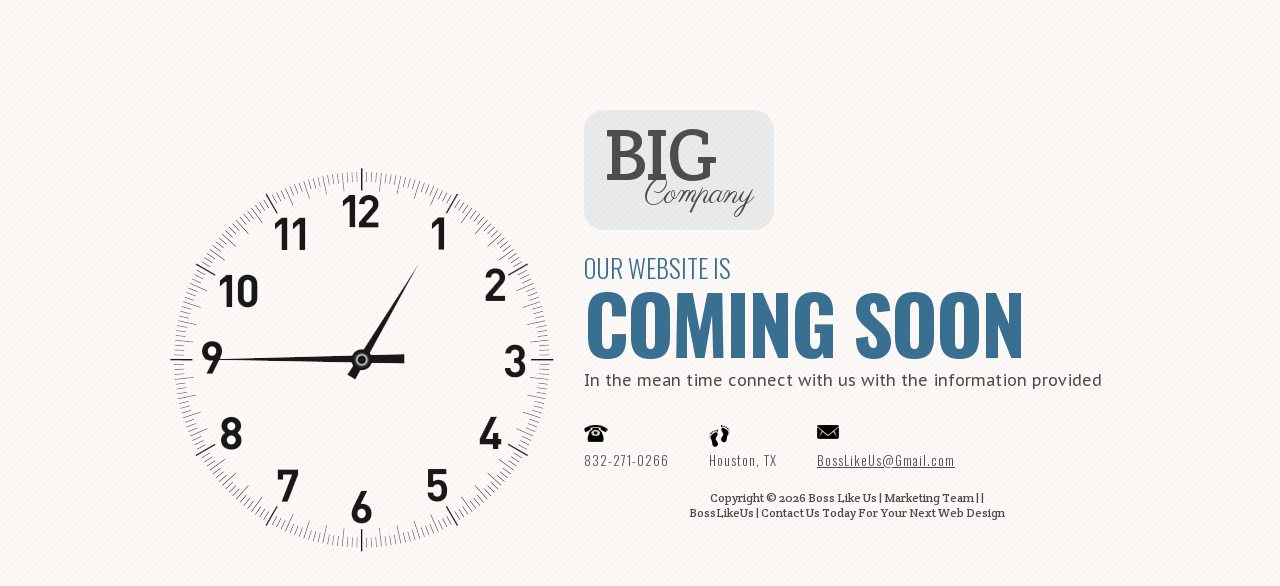

--- FILE ---
content_type: text/html; charset=UTF-8
request_url: https://bosslikeus.blogspot.com/2012/11/
body_size: 47228
content:
<!DOCTYPE html>
<html dir='ltr' xmlns='http://www.w3.org/1999/xhtml' xmlns:b='http://www.google.com/2005/gml/b' xmlns:data='http://www.google.com/2005/gml/data' xmlns:expr='http://www.google.com/2005/gml/expr'>
<head>
<link href='https://www.blogger.com/static/v1/widgets/2944754296-widget_css_bundle.css' rel='stylesheet' type='text/css'/>
<meta content='text/html; charset=utf-8' http-equiv='Content-Type'/>
<link href="//fonts.googleapis.com/css?family=Oswald:700,300%7CPT+Sans+Caption" rel="stylesheet" type="text/css">
<link href="//fonts.googleapis.com/css?family=Crete+Round%7CParisienne" rel="stylesheet" type="text/css">
<meta content='text/html; charset=UTF-8' http-equiv='Content-Type'/>
<meta content='blogger' name='generator'/>
<link href='https://bosslikeus.blogspot.com/favicon.ico' rel='icon' type='image/x-icon'/>
<link href='http://bosslikeus.blogspot.com/2012/11/' rel='canonical'/>
<link rel="alternate" type="application/atom+xml" title="Boss Like Us | Marketing Team - Atom" href="https://bosslikeus.blogspot.com/feeds/posts/default" />
<link rel="alternate" type="application/rss+xml" title="Boss Like Us | Marketing Team - RSS" href="https://bosslikeus.blogspot.com/feeds/posts/default?alt=rss" />
<link rel="service.post" type="application/atom+xml" title="Boss Like Us | Marketing Team - Atom" href="https://www.blogger.com/feeds/7162390889366590038/posts/default" />
<!--Can't find substitution for tag [blog.ieCssRetrofitLinks]-->
<meta content='Boss Like Us is Your Source For The Latest Celebrity Entertainment News, Rumors and Gossip' name='description'/>
<meta content='http://bosslikeus.blogspot.com/2012/11/' property='og:url'/>
<meta content='Boss Like Us | Marketing Team' property='og:title'/>
<meta content='Boss Like Us is Your Source For The Latest Celebrity Entertainment News, Rumors and Gossip' property='og:description'/>
<title>Boss Like Us | Marketing Team: November 2012</title>
<style id='page-skin-1' type='text/css'><!--
/*
-----------------------------------------------
Template Name  : Time's a Wastin
Author         : NewBloggerThemes.com
Author URL     : http://newbloggerthemes.com/
Theme URL      : http://newbloggerthemes.com/times-a-wastin-blogger-template/
Created Date   : Tuesday, September 2, 2014
License        : This template is free for both personal and commercial use, But to satisfy the 'attribution' clause of the license, you are required to keep the footer links intact which provides due credit to its authors.For more information about this license, please use this link :http://creativecommons.org/licenses/by/3.0/
----------------------------------------------- */
body#layout ul{list-style-type:none;list-style:none}
body#layout ul li{list-style-type:none;list-style:none}
body#layout #themewidgetsec {display:none;}
/* Variable definitions
====================
*/
/* Use this with templates/template-twocol.html */
.section, .widget {margin:0;padding:0;}
/* Reset */
body,div,dl,dt,dd,ul,ol,li,h1,h2,h3,h4,h5,h6,pre,code,form,fieldset,legend,input,textarea,p,blockquote,th,td{margin:0;padding:0;}table{border-collapse:collapse;border-spacing:0;}fieldset,img{border:0;}address,caption,dfn,th,var{font-style:normal;font-weight:normal;}li{list-style:none;}caption,th{text-align:left;}h1,h2,h3,h4,h5,h6{font-size:100%;font-weight:normal;}
html,body{
height: 100%;
}
body{
margin:0;
padding:0;
background: #fcf9f7 url(https://blogger.googleusercontent.com/img/b/R29vZ2xl/AVvXsEgLlC8h0G_xXWRdqNi78FapXiQxZaLOtNOMDnmwRRCZbCSyPf2XZEQl7enSB6dQWw8fNLGiUVovbXdoVzrhS4eccY2gBa0at9OrTBsHNT_b6P1HrKXDVKy9SI5E1k-YGkxLtd47SYJnyEA/s1600/bg.png) left top repeat;
font-family:"Helvetica Neue",Helvetica, Arial;
}
div#shimnbt{
visibility: hidden;
width: 100%;
height: 50%;
margin-top: -250px;
float: left;
}
div#contentnbt {
width: 940px;
height: 500px;
margin: 0 auto;
clear: both;
position: relative;
top: -250px;
/* IE4ever Hack: Hide from IE4 **/
position: static;
/** end hack */
}
/* Hide from IE5mac \*//*/
div#shimnbt {
display: none;
}
html, body {
height: auto;
}
/* end hack */
.watchnbt{
width: 384px;
height: 500px;
background: url(https://blogger.googleusercontent.com/img/b/R29vZ2xl/AVvXsEhsp7fxtM91csD3_vXZjD-WCLB6IPRqzqogzU2erHsXOWDCx2i0KaKd1WtGldCt-VyzBkDyg20pdidsy2BdybCTDMVmSSqYDfaGuXwdcusq2DERvYhFz4Nk8fk9Bfwmos9WSS-k7RHnGio/s1600/watch.png) left center no-repeat;
float: left;
margin-right: 30px;
}
.restnbt{
width: 526px;
float: left;
}
.clearnbt{
clear: both;
}
h1{
font-family: 'Crete Round', serif;
background: url(https://blogger.googleusercontent.com/img/b/R29vZ2xl/AVvXsEj3quHOgAtOpBSSSTvosX98k9mF0A73QmgDACE89dOY6qZiLnLdHtvQvTQlv6PAkGd20dWyJILtbu0K9ejq0ObjcZNfYjaYwu2MtTeBUnwydZHCdDBOu7e-gyudA-kD_t18K67ldpYRD7o/s1600/logo.png) repeat;
-moz-border-radius: 20px;
-webkit-border-radius: 20px;
border-radius: 20px;
padding: 20px;
font-size: 72px;
color: #4d4d4d;
letter-spacing: -2px;
line-height: 50px;
float: left;
margin-bottom: 10px;
}
h1 span{
display: block;
font-family: 'Parisienne', cursive;
font-size: 32px;
line-height: 30px;
margin-left: 40px;
letter-spacing: 0;
}
h2{
color: #396f90;
text-transform: uppercase;
font-family: 'Oswald', sans-serif;
font-size: 80px;
font-weight: 700;
line-height: 55px;
letter-spacing: -2px;
margin-bottom: 20px;
}
h2 span{
font-size: 25px;
font-weight: 300;
letter-spacing: 0;
display:block;
}
p{
font-family: 'PT Sans Caption', sans-serif;
font-size: 16px;
color: #4d4d4d;
}
ul.socialnbt{
width: 526px;
float: left;
margin-top: 15px;
margin-bottom: 20px;
}
ul.socialnbt li{
margin-right: 25px;
float: left;
}
ul.socialnbt li a{
background: url(https://blogger.googleusercontent.com/img/b/R29vZ2xl/AVvXsEg-CPrljckGB7lJmuQ4bbWeW6H8vw87FGTH-SqppVHxqL5H-7vo36gq2XbhmkNjWESpF14BOqHixnjMBQGFATTcknGklakQqKhrzGpy6uV54Uc32XMal_65NrZJIM3S2YQg13SKgBjfXBI/s1600/social.png) left top no-repeat;
width: 48px;
height: 60px;
float: left;
}
ul.socialnbt li a.fbnbt{
background-position: 0 0;
}
ul.socialnbt li a:hover.fbnbt{
background-position: 0 -60px;
}
ul.socialnbt li a.twnbt{
background-position: -73px 0;
}
ul.socialnbt li a:hover.twnbt{
background-position: -73px -60px;
}
ul.socialnbt li a.linbt{
background-position: -146px 0;
}
ul.socialnbt li a:hover.linbt{
background-position: -146px -60px;
}
ul.infonbt{
width: 526px;
float: left;
}
ul.infonbt li{
float: left;
margin-right: 40px;
font-family: 'Oswald', sans-serif;
font-size: 13px;
letter-spacing: 1px;
margin-bottom: 20px;
color: #4d4d4d;
}
ul.infonbt li a{
color: #4d4d4d;
}
ul.infonbt li.phnbt{
background: url(https://blogger.googleusercontent.com/img/b/R29vZ2xl/AVvXsEi8d9P7pXLCirI12TP0UIeVDGFYp-i6H6UJVRkuVwyuvJpdXmYdHtHfgsWPDc0z9ag2dh15aNeqLzf8BXQOMJACVJlwZ8kx4XFgQkkyDU-a-EL_omxH1Nb6VnwqiX4NC7Dl-YV-HJc32iY/s1600/icons.png) left top no-repeat;
padding-top: 25px;
}
ul.infonbt li.adnbt{
background: url(https://blogger.googleusercontent.com/img/b/R29vZ2xl/AVvXsEi8d9P7pXLCirI12TP0UIeVDGFYp-i6H6UJVRkuVwyuvJpdXmYdHtHfgsWPDc0z9ag2dh15aNeqLzf8BXQOMJACVJlwZ8kx4XFgQkkyDU-a-EL_omxH1Nb6VnwqiX4NC7Dl-YV-HJc32iY/s1600/icons.png) left -208px no-repeat;
padding-top: 25px;
}
ul.infonbt li.mailnbt{
background: url(https://blogger.googleusercontent.com/img/b/R29vZ2xl/AVvXsEi8d9P7pXLCirI12TP0UIeVDGFYp-i6H6UJVRkuVwyuvJpdXmYdHtHfgsWPDc0z9ag2dh15aNeqLzf8BXQOMJACVJlwZ8kx4XFgQkkyDU-a-EL_omxH1Nb6VnwqiX4NC7Dl-YV-HJc32iY/s1600/icons.png) left -107px no-repeat;
padding-top: 25px;
}
.container_12,.container_16{margin-left:auto;margin-right:auto;width:960px}.grid_1,.grid_2,.grid_3,.grid_4,.grid_5,.grid_6,.grid_7,.grid_8,.grid_9,.grid_10,.grid_11,.grid_12,.grid_13,.grid_14,.grid_15,.grid_16{display:inline;float:left;position:relative;margin-left:10px;margin-right:10px}.container_12 .grid_3,.container_16 .grid_4{width:220px}.container_12 .grid_6,.container_16 .grid_8{width:460px}.container_12 .grid_9,.container_16 .grid_12{width:700px}.container_12 .grid_12,.container_16 .grid_16{width:940px}.alpha{margin-left:0}.omega{margin-right:0}.container_12 .grid_1{width:60px}.container_12 .grid_2{width:140px}.container_12 .grid_4{width:300px}.container_12 .grid_5{width:380px}.container_12 .grid_7{width:540px}.container_12 .grid_8{width:620px}.container_12 .grid_10{width:780px}.container_12 .grid_11{width:860px}.container_16 .grid_1{width:40px}.container_16 .grid_2{width:100px}.container_16 .grid_3{width:160px}.container_16 .grid_5{width:280px}.container_16 .grid_6{width:340px}.container_16 .grid_7{width:400px}.container_16 .grid_9{width:520px}.container_16 .grid_10{width:580px}.container_16 .grid_11{width:640px}.container_16 .grid_13{width:760px}.container_16 .grid_14{width:820px}.container_16 .grid_15{width:880px}.container_12 .prefix_3,.container_16 .prefix_4{padding-left:240px}.container_12 .prefix_6,.container_16 .prefix_8{padding-left:480px}.container_12 .prefix_9,.container_16 .prefix_12{padding-left:720px}.container_12 .prefix_1{padding-left:80px}.container_12 .prefix_2{padding-left:160px}.container_12 .prefix_4{padding-left:320px}.container_12 .prefix_5{padding-left:400px}.container_12 .prefix_7{padding-left:560px}.container_12 .prefix_8{padding-left:640px}.container_12 .prefix_10{padding-left:800px}.container_12 .prefix_11{padding-left:880px}.container_16 .prefix_1{padding-left:60px}.container_16 .prefix_2{padding-left:120px}.container_16 .prefix_3{padding-left:180px}.container_16 .prefix_5{padding-left:300px}.container_16 .prefix_6{padding-left:360px}.container_16 .prefix_7{padding-left:420px}.container_16 .prefix_9{padding-left:540px}.container_16 .prefix_10{padding-left:600px}.container_16 .prefix_11{padding-left:660px}.container_16 .prefix_13{padding-left:780px}.container_16 .prefix_14{padding-left:840px}.container_16 .prefix_15{padding-left:900px}.container_12 .suffix_3,.container_16 .suffix_4{padding-right:240px}.container_12 .suffix_6,.container_16 .suffix_8{padding-right:480px}.container_12 .suffix_9,.container_16 .suffix_12{padding-right:720px}.container_12 .suffix_1{padding-right:80px}.container_12 .suffix_2{padding-right:160px}.container_12 .suffix_4{padding-right:320px}.container_12 .suffix_5{padding-right:400px}.container_12 .suffix_7{padding-right:560px}.container_12 .suffix_8{padding-right:640px}.container_12 .suffix_10{padding-right:800px}.container_12 .suffix_11{padding-right:880px}.container_16 .suffix_1{padding-right:60px}.container_16 .suffix_2{padding-right:120px}.container_16 .suffix_3{padding-right:180px}.container_16 .suffix_5{padding-right:300px}.container_16 .suffix_6{padding-right:360px}.container_16 .suffix_7{padding-right:420px}.container_16 .suffix_9{padding-right:540px}.container_16 .suffix_10{padding-right:600px}.container_16 .suffix_11{padding-right:660px}.container_16 .suffix_13{padding-right:780px}.container_16 .suffix_14{padding-right:840px}.container_16 .suffix_15{padding-right:900px}.container_12 .push_3,.container_16 .push_4{left:240px}.container_12 .push_6,.container_16 .push_8{left:480px}.container_12 .push_9,.container_16 .push_12{left:720px}.container_12 .push_1{left:80px}.container_12 .push_2{left:160px}.container_12 .push_4{left:320px}.container_12 .push_5{left:400px}.container_12 .push_7{left:560px}.container_12 .push_8{left:640px}.container_12 .push_10{left:800px}.container_12 .push_11{left:880px}.container_16 .push_1{left:60px}.container_16 .push_2{left:120px}.container_16 .push_3{left:180px}.container_16 .push_5{left:300px}.container_16 .push_6{left:360px}.container_16 .push_7{left:420px}.container_16 .push_9{left:540px}.container_16 .push_10{left:600px}.container_16 .push_11{left:660px}.container_16 .push_13{left:780px}.container_16 .push_14{left:840px}.container_16 .push_15{left:900px}.container_12 .pull_3,.container_16 .pull_4{left:-240px}.container_12 .pull_6,.container_16 .pull_8{left:-480px}.container_12 .pull_9,.container_16 .pull_12{left:-720px}.container_12 .pull_1{left:-80px}.container_12 .pull_2{left:-160px}.container_12 .pull_4{left:-320px}.container_12 .pull_5{left:-400px}.container_12 .pull_7{left:-560px}.container_12 .pull_8{left:-640px}.container_12 .pull_10{left:-800px}.container_12 .pull_11{left:-880px}.container_16 .pull_1{left:-60px}.container_16 .pull_2{left:-120px}.container_16 .pull_3{left:-180px}.container_16 .pull_5{left:-300px}.container_16 .pull_6{left:-360px}.container_16 .pull_7{left:-420px}.container_16 .pull_9{left:-540px}.container_16 .pull_10{left:-600px}.container_16 .pull_11{left:-660px}.container_16 .pull_13{left:-780px}.container_16 .pull_14{left:-840px}.container_16 .pull_15{left:-900px}.clearnbt{clear:both;display:block;overflow:hidden;visibility:hidden;width:0;height:0}.clearfix:after{clear:both;content:' ';display:block;font-size:0;line-height:0;visibility:hidden;width:0;height:0}* html .clearfix{height:1%}
h2.date-header{margin:10px 0;display:none}
.main .widget{margin:0;padding:0}
#comments{padding:10px;margin-bottom:20px}
#comments h4{font-size:22px;margin-bottom:10px}
.deleted-comment{font-style:italic;color:gray}
#blog-pager-newer-link{float:left}
#blog-pager-older-link{float:right}
#blog-pager{text-align:center;padding:5px}
.feed-links{clear:both}
#navbar-iframe{height:0;visibility:hidden;display:none}
.separator a[style="margin-left: 1em; margin-right: 1em;"] {margin-left: auto!important;margin-right: auto!important;}
.themewidgetsec {display:none;}
.themewidgetsec .widget {display:none;}
.copyrightnbt {margin-top:10px;margin-bottom:10px;color:#4d4d4d;font-size:12px;font-family:'Crete Round',sans-serif;text-align:center;}
.copyrightnbt a {color:#4d4d4d;text-decoration:none;}
.copyrightnbt a:hover {color:#555555;text-decoration:none;}

--></style>
<link href='https://www.blogger.com/dyn-css/authorization.css?targetBlogID=7162390889366590038&amp;zx=05b079c3-cf1f-4607-9199-82e6a506e0d5' media='none' onload='if(media!=&#39;all&#39;)media=&#39;all&#39;' rel='stylesheet'/><noscript><link href='https://www.blogger.com/dyn-css/authorization.css?targetBlogID=7162390889366590038&amp;zx=05b079c3-cf1f-4607-9199-82e6a506e0d5' rel='stylesheet'/></noscript>
<meta name='google-adsense-platform-account' content='ca-host-pub-1556223355139109'/>
<meta name='google-adsense-platform-domain' content='blogspot.com'/>

<!-- data-ad-client=ca-pub-6833819252367327 -->

</head>
<body>
<div id='shimnbt'></div>
<div id='contentnbt'>
<div class='watchnbt'></div>
<div class='restnbt'>
<h1>BIG <span>Company</span></h1>
<div class='clearnbt'></div>
<h2><span>our website is</span>Coming Soon</h2>
<p>In the mean time connect with us with the information provided</p>
<ul class='socialnbt'>
</ul>
<ul class='infonbt'>
<li class='phnbt'>832-271-0266</li>
<li class='adnbt'>Houston, TX</li>
<li class='mailnbt'><a href='mailto:info@bigcompany.com'>BossLikeUs@Gmail.com</a></li>
</ul>
</div>
<div class='copyrightnbt'>
<!-- Do not edit or remove credits without our permission: newbloggerthemes.com -->
Copyright &#169; <script type='text/javascript'>var creditsyear = new Date();document.write(creditsyear.getFullYear());</script>
<a href='https://bosslikeus.blogspot.com/'>Boss Like Us | Marketing Team</a> |  <a href='#' rel='dofollow' target='_blank' title='Blogger Templates'></a>

|  <a href='http://gooyaabitemplates.com/' rel='dofollow' target='_blank' title='Blogger'></a>
<br/><a href='3' target='_blank'>BossLikeUs</a> | Contact Us Today For Your Next Web Design <a href='#' target='_blank' title='NewBloggerThemes.com'></a>
</div>
<div class='themewidgetsec section' id='themewidgetsec'><div class='widget Label' data-version='1' id='Label11'>
<h2>Labels</h2>
<div class='widget-content list-label-widget-content'>
<ul>
<li>
<a dir='ltr' href='https://bosslikeus.blogspot.com/search/label/%C2%A1MAYDAY%21?&max-results=9'>&#161;MAYDAY!</a>
</li>
<li>
<a dir='ltr' href='https://bosslikeus.blogspot.com/search/label/%28Un%29Reality%20Show?&max-results=9'>(Un)Reality Show</a>
</li>
<li>
<a dir='ltr' href='https://bosslikeus.blogspot.com/search/label/%23LHHNY?&max-results=9'>#LHHNY</a>
</li>
<li>
<a dir='ltr' href='https://bosslikeus.blogspot.com/search/label/112?&max-results=9'>112</a>
</li>
<li>
<a dir='ltr' href='https://bosslikeus.blogspot.com/search/label/2%20chainz?&max-results=9'>2 chainz</a>
</li>
<li>
<a dir='ltr' href='https://bosslikeus.blogspot.com/search/label/2012?&max-results=9'>2012</a>
</li>
<li>
<a dir='ltr' href='https://bosslikeus.blogspot.com/search/label/2012%20BET%20Awards?&max-results=9'>2012 BET Awards</a>
</li>
<li>
<a dir='ltr' href='https://bosslikeus.blogspot.com/search/label/2012%20Rap-Up?&max-results=9'>2012 Rap-Up</a>
</li>
<li>
<a dir='ltr' href='https://bosslikeus.blogspot.com/search/label/2012%20Soul%20Train%20Awards?&max-results=9'>2012 Soul Train Awards</a>
</li>
<li>
<a dir='ltr' href='https://bosslikeus.blogspot.com/search/label/2013?&max-results=9'>2013</a>
</li>
<li>
<a dir='ltr' href='https://bosslikeus.blogspot.com/search/label/2013%20AMAs?&max-results=9'>2013 AMAs</a>
</li>
<li>
<a dir='ltr' href='https://bosslikeus.blogspot.com/search/label/2013%20BET%20Awards?&max-results=9'>2013 BET Awards</a>
</li>
<li>
<a dir='ltr' href='https://bosslikeus.blogspot.com/search/label/2013%20BET%20Hip%20Hop%20Cyphers?&max-results=9'>2013 BET Hip Hop Cyphers</a>
</li>
<li>
<a dir='ltr' href='https://bosslikeus.blogspot.com/search/label/2013%20Grammy%20Awards?&max-results=9'>2013 Grammy Awards</a>
</li>
<li>
<a dir='ltr' href='https://bosslikeus.blogspot.com/search/label/2014%20Billboard%20Music%20Awards?&max-results=9'>2014 Billboard Music Awards</a>
</li>
<li>
<a dir='ltr' href='https://bosslikeus.blogspot.com/search/label/2014%20Grammy%20Awards?&max-results=9'>2014 Grammy Awards</a>
</li>
<li>
<a dir='ltr' href='https://bosslikeus.blogspot.com/search/label/2014%20MTV%20Video%20Music%20Awards?&max-results=9'>2014 MTV Video Music Awards</a>
</li>
<li>
<a dir='ltr' href='https://bosslikeus.blogspot.com/search/label/2015%20BET%20Awards?&max-results=9'>2015 BET Awards</a>
</li>
<li>
<a dir='ltr' href='https://bosslikeus.blogspot.com/search/label/2015%20Billboard%20Music%20Awards?&max-results=9'>2015 Billboard Music Awards</a>
</li>
<li>
<a dir='ltr' href='https://bosslikeus.blogspot.com/search/label/2015%20XXL%20Freshman%20Class?&max-results=9'>2015 XXL Freshman Class</a>
</li>
<li>
<a dir='ltr' href='https://bosslikeus.blogspot.com/search/label/40%20Glocc?&max-results=9'>40 Glocc</a>
</li>
<li>
<a dir='ltr' href='https://bosslikeus.blogspot.com/search/label/50%20cent?&max-results=9'>50 cent</a>
</li>
<li>
<a dir='ltr' href='https://bosslikeus.blogspot.com/search/label/979%20The%20Box?&max-results=9'>979 The Box</a>
</li>
<li>
<a dir='ltr' href='https://bosslikeus.blogspot.com/search/label/99Jamz?&max-results=9'>99Jamz</a>
</li>
<li>
<a dir='ltr' href='https://bosslikeus.blogspot.com/search/label/A%20Haunted%20House?&max-results=9'>A Haunted House</a>
</li>
<li>
<a dir='ltr' href='https://bosslikeus.blogspot.com/search/label/A%24AP?&max-results=9'>A$AP</a>
</li>
<li>
<a dir='ltr' href='https://bosslikeus.blogspot.com/search/label/A%24AP%20Rocky?&max-results=9'>A$AP Rocky</a>
</li>
<li>
<a dir='ltr' href='https://bosslikeus.blogspot.com/search/label/Aaliyah?&max-results=9'>Aaliyah</a>
</li>
<li>
<a dir='ltr' href='https://bosslikeus.blogspot.com/search/label/Ab%20Soul?&max-results=9'>Ab Soul</a>
</li>
<li>
<a dir='ltr' href='https://bosslikeus.blogspot.com/search/label/Ab-Soul?&max-results=9'>Ab-Soul</a>
</li>
<li>
<a dir='ltr' href='https://bosslikeus.blogspot.com/search/label/ABCNews?&max-results=9'>ABCNews</a>
</li>
<li>
<a dir='ltr' href='https://bosslikeus.blogspot.com/search/label/Accident?&max-results=9'>Accident</a>
</li>
<li>
<a dir='ltr' href='https://bosslikeus.blogspot.com/search/label/Action%20Bronson?&max-results=9'>Action Bronson</a>
</li>
<li>
<a dir='ltr' href='https://bosslikeus.blogspot.com/search/label/Adrien%20Broner?&max-results=9'>Adrien Broner</a>
</li>
<li>
<a dir='ltr' href='https://bosslikeus.blogspot.com/search/label/ADVERT?&max-results=9'>ADVERT</a>
</li>
<li>
<a dir='ltr' href='https://bosslikeus.blogspot.com/search/label/Affion%20Crockett?&max-results=9'>Affion Crockett</a>
</li>
<li>
<a dir='ltr' href='https://bosslikeus.blogspot.com/search/label/African%20Americans?&max-results=9'>African Americans</a>
</li>
<li>
<a dir='ltr' href='https://bosslikeus.blogspot.com/search/label/Afrojack?&max-results=9'>Afrojack</a>
</li>
<li>
<a dir='ltr' href='https://bosslikeus.blogspot.com/search/label/Agnes%20Bruckner?&max-results=9'>Agnes Bruckner</a>
</li>
<li>
<a dir='ltr' href='https://bosslikeus.blogspot.com/search/label/airlines?&max-results=9'>airlines</a>
</li>
<li>
<a dir='ltr' href='https://bosslikeus.blogspot.com/search/label/Akon?&max-results=9'>Akon</a>
</li>
<li>
<a dir='ltr' href='https://bosslikeus.blogspot.com/search/label/album?&max-results=9'>album</a>
</li>
<li>
<a dir='ltr' href='https://bosslikeus.blogspot.com/search/label/Album%20Snippets?&max-results=9'>Album Snippets</a>
</li>
<li>
<a dir='ltr' href='https://bosslikeus.blogspot.com/search/label/Album%20Stream?&max-results=9'>Album Stream</a>
</li>
<li>
<a dir='ltr' href='https://bosslikeus.blogspot.com/search/label/Alicia%20Keys?&max-results=9'>Alicia Keys</a>
</li>
<li>
<a dir='ltr' href='https://bosslikeus.blogspot.com/search/label/All-Star%20Weekend?&max-results=9'>All-Star Weekend</a>
</li>
<li>
<a dir='ltr' href='https://bosslikeus.blogspot.com/search/label/Amber%20Rose?&max-results=9'>Amber Rose</a>
</li>
<li>
<a dir='ltr' href='https://bosslikeus.blogspot.com/search/label/American%20Horror%20Story?&max-results=9'>American Horror Story</a>
</li>
<li>
<a dir='ltr' href='https://bosslikeus.blogspot.com/search/label/American%20Music%20Awards?&max-results=9'>American Music Awards</a>
</li>
<li>
<a dir='ltr' href='https://bosslikeus.blogspot.com/search/label/Amina%20Buddafly?&max-results=9'>Amina Buddafly</a>
</li>
<li>
<a dir='ltr' href='https://bosslikeus.blogspot.com/search/label/Andre%203000?&max-results=9'>Andre 3000</a>
</li>
<li>
<a dir='ltr' href='https://bosslikeus.blogspot.com/search/label/Angel%20Haze?&max-results=9'>Angel Haze</a>
</li>
<li>
<a dir='ltr' href='https://bosslikeus.blogspot.com/search/label/Angela%20Bassett?&max-results=9'>Angela Bassett</a>
</li>
<li>
<a dir='ltr' href='https://bosslikeus.blogspot.com/search/label/Angie%20Martinez?&max-results=9'>Angie Martinez</a>
</li>
<li>
<a dir='ltr' href='https://bosslikeus.blogspot.com/search/label/Animation?&max-results=9'>Animation</a>
</li>
<li>
<a dir='ltr' href='https://bosslikeus.blogspot.com/search/label/ANT%20The%20MC?&max-results=9'>ANT The MC</a>
</li>
<li>
<a dir='ltr' href='https://bosslikeus.blogspot.com/search/label/Anthony%20Hamilton?&max-results=9'>Anthony Hamilton</a>
</li>
<li>
<a dir='ltr' href='https://bosslikeus.blogspot.com/search/label/AP.9?&max-results=9'>AP.9</a>
</li>
<li>
<a dir='ltr' href='https://bosslikeus.blogspot.com/search/label/Apparel?&max-results=9'>Apparel</a>
</li>
<li>
<a dir='ltr' href='https://bosslikeus.blogspot.com/search/label/Ariana%20Grande?&max-results=9'>Ariana Grande</a>
</li>
<li>
<a dir='ltr' href='https://bosslikeus.blogspot.com/search/label/Ariane?&max-results=9'>Ariane</a>
</li>
<li>
<a dir='ltr' href='https://bosslikeus.blogspot.com/search/label/Arnold%20Schwarzenegger?&max-results=9'>Arnold Schwarzenegger</a>
</li>
<li>
<a dir='ltr' href='https://bosslikeus.blogspot.com/search/label/Arnold%20Schwarzengger?&max-results=9'>Arnold Schwarzengger</a>
</li>
<li>
<a dir='ltr' href='https://bosslikeus.blogspot.com/search/label/Art%20Film?&max-results=9'>Art Film</a>
</li>
<li>
<a dir='ltr' href='https://bosslikeus.blogspot.com/search/label/Article?&max-results=9'>Article</a>
</li>
<li>
<a dir='ltr' href='https://bosslikeus.blogspot.com/search/label/ASAP%20Ferg?&max-results=9'>ASAP Ferg</a>
</li>
<li>
<a dir='ltr' href='https://bosslikeus.blogspot.com/search/label/ASAP%20Rocky?&max-results=9'>ASAP Rocky</a>
</li>
<li>
<a dir='ltr' href='https://bosslikeus.blogspot.com/search/label/Ashanti?&max-results=9'>Ashanti</a>
</li>
<li>
<a dir='ltr' href='https://bosslikeus.blogspot.com/search/label/AskRachel?&max-results=9'>AskRachel</a>
</li>
<li>
<a dir='ltr' href='https://bosslikeus.blogspot.com/search/label/Atlana?&max-results=9'>Atlana</a>
</li>
<li>
<a dir='ltr' href='https://bosslikeus.blogspot.com/search/label/Aubrey%20O%27Day?&max-results=9'>Aubrey O&#39;Day</a>
</li>
<li>
<a dir='ltr' href='https://bosslikeus.blogspot.com/search/label/Audio?&max-results=9'>Audio</a>
</li>
<li>
<a dir='ltr' href='https://bosslikeus.blogspot.com/search/label/August%20Alsina?&max-results=9'>August Alsina</a>
</li>
<li>
<a dir='ltr' href='https://bosslikeus.blogspot.com/search/label/Austin?&max-results=9'>Austin</a>
</li>
<li>
<a dir='ltr' href='https://bosslikeus.blogspot.com/search/label/Avengers?&max-results=9'>Avengers</a>
</li>
<li>
<a dir='ltr' href='https://bosslikeus.blogspot.com/search/label/Awareness?&max-results=9'>Awareness</a>
</li>
<li>
<a dir='ltr' href='https://bosslikeus.blogspot.com/search/label/Azealia%20Bankz?&max-results=9'>Azealia Bankz</a>
</li>
<li>
<a dir='ltr' href='https://bosslikeus.blogspot.com/search/label/B.%20Scott?&max-results=9'>B. Scott</a>
</li>
<li>
<a dir='ltr' href='https://bosslikeus.blogspot.com/search/label/B.%20Smyth?&max-results=9'>B. Smyth</a>
</li>
<li>
<a dir='ltr' href='https://bosslikeus.blogspot.com/search/label/B.O.B?&max-results=9'>B.O.B</a>
</li>
<li>
<a dir='ltr' href='https://bosslikeus.blogspot.com/search/label/B.o.B.?&max-results=9'>B.o.B.</a>
</li>
<li>
<a dir='ltr' href='https://bosslikeus.blogspot.com/search/label/B2k?&max-results=9'>B2k</a>
</li>
<li>
<a dir='ltr' href='https://bosslikeus.blogspot.com/search/label/Babyface?&max-results=9'>Babyface</a>
</li>
<li>
<a dir='ltr' href='https://bosslikeus.blogspot.com/search/label/Bambi?&max-results=9'>Bambi</a>
</li>
<li>
<a dir='ltr' href='https://bosslikeus.blogspot.com/search/label/Barack%20Obama?&max-results=9'>Barack Obama</a>
</li>
<li>
<a dir='ltr' href='https://bosslikeus.blogspot.com/search/label/Basketball?&max-results=9'>Basketball</a>
</li>
<li>
<a dir='ltr' href='https://bosslikeus.blogspot.com/search/label/Batman?&max-results=9'>Batman</a>
</li>
<li>
<a dir='ltr' href='https://bosslikeus.blogspot.com/search/label/Beanie%20Sigel?&max-results=9'>Beanie Sigel</a>
</li>
<li>
<a dir='ltr' href='https://bosslikeus.blogspot.com/search/label/Beat%20King?&max-results=9'>Beat King</a>
</li>
<li>
<a dir='ltr' href='https://bosslikeus.blogspot.com/search/label/BeatKing?&max-results=9'>BeatKing</a>
</li>
<li>
<a dir='ltr' href='https://bosslikeus.blogspot.com/search/label/Beef?&max-results=9'>Beef</a>
</li>
<li>
<a dir='ltr' href='https://bosslikeus.blogspot.com/search/label/Beenie%20Man?&max-results=9'>Beenie Man</a>
</li>
<li>
<a dir='ltr' href='https://bosslikeus.blogspot.com/search/label/Behind%20The%20Music?&max-results=9'>Behind The Music</a>
</li>
<li>
<a dir='ltr' href='https://bosslikeus.blogspot.com/search/label/Behind%20The%20Scenes?&max-results=9'>Behind The Scenes</a>
</li>
<li>
<a dir='ltr' href='https://bosslikeus.blogspot.com/search/label/Ben%20Affleck?&max-results=9'>Ben Affleck</a>
</li>
<li>
<a dir='ltr' href='https://bosslikeus.blogspot.com/search/label/Ben%20Cina?&max-results=9'>Ben Cina</a>
</li>
<li>
<a dir='ltr' href='https://bosslikeus.blogspot.com/search/label/Ben%20G?&max-results=9'>Ben G</a>
</li>
<li>
<a dir='ltr' href='https://bosslikeus.blogspot.com/search/label/Benzino?&max-results=9'>Benzino</a>
</li>
<li>
<a dir='ltr' href='https://bosslikeus.blogspot.com/search/label/BET?&max-results=9'>BET</a>
</li>
<li>
<a dir='ltr' href='https://bosslikeus.blogspot.com/search/label/BET%20Hip%20Hop%20Awards?&max-results=9'>BET Hip Hop Awards</a>
</li>
<li>
<a dir='ltr' href='https://bosslikeus.blogspot.com/search/label/Beyonce?&max-results=9'>Beyonce</a>
</li>
<li>
<a dir='ltr' href='https://bosslikeus.blogspot.com/search/label/Beyonc%C3%A9?&max-results=9'>Beyoncé</a>
</li>
<li>
<a dir='ltr' href='https://bosslikeus.blogspot.com/search/label/Big%20Boi?&max-results=9'>Big Boi</a>
</li>
<li>
<a dir='ltr' href='https://bosslikeus.blogspot.com/search/label/Big%20Boy?&max-results=9'>Big Boy</a>
</li>
<li>
<a dir='ltr' href='https://bosslikeus.blogspot.com/search/label/Big%20K.R.I.T?&max-results=9'>Big K.R.I.T</a>
</li>
<li>
<a dir='ltr' href='https://bosslikeus.blogspot.com/search/label/Big%20Pat?&max-results=9'>Big Pat</a>
</li>
<li>
<a dir='ltr' href='https://bosslikeus.blogspot.com/search/label/Big%20Sean?&max-results=9'>Big Sean</a>
</li>
<li>
<a dir='ltr' href='https://bosslikeus.blogspot.com/search/label/Billboard%20Awards?&max-results=9'>Billboard Awards</a>
</li>
<li>
<a dir='ltr' href='https://bosslikeus.blogspot.com/search/label/Biopic?&max-results=9'>Biopic</a>
</li>
<li>
<a dir='ltr' href='https://bosslikeus.blogspot.com/search/label/Birdman?&max-results=9'>Birdman</a>
</li>
<li>
<a dir='ltr' href='https://bosslikeus.blogspot.com/search/label/Blac%20Chyna?&max-results=9'>Blac Chyna</a>
</li>
<li>
<a dir='ltr' href='https://bosslikeus.blogspot.com/search/label/Black%20Girls%20Rock?&max-results=9'>Black Girls Rock</a>
</li>
<li>
<a dir='ltr' href='https://bosslikeus.blogspot.com/search/label/Black%20Ink%20Crew?&max-results=9'>Black Ink Crew</a>
</li>
<li>
<a dir='ltr' href='https://bosslikeus.blogspot.com/search/label/Blogger?&max-results=9'>Blogger</a>
</li>
<li>
<a dir='ltr' href='https://bosslikeus.blogspot.com/search/label/Blogger%20News?&max-results=9'>Blogger News</a>
</li>
<li>
<a dir='ltr' href='https://bosslikeus.blogspot.com/search/label/BLU?&max-results=9'>BLU</a>
</li>
<li>
<a dir='ltr' href='https://bosslikeus.blogspot.com/search/label/BLU%20Radio?&max-results=9'>BLU Radio</a>
</li>
<li>
<a dir='ltr' href='https://bosslikeus.blogspot.com/search/label/Blue%20Ivy?&max-results=9'>Blue Ivy</a>
</li>
<li>
<a dir='ltr' href='https://bosslikeus.blogspot.com/search/label/Bobbi%20Kristina?&max-results=9'>Bobbi Kristina</a>
</li>
<li>
<a dir='ltr' href='https://bosslikeus.blogspot.com/search/label/Bobby%20V?&max-results=9'>Bobby V</a>
</li>
<li>
<a dir='ltr' href='https://bosslikeus.blogspot.com/search/label/Bone%20Thuns-N-Harmony?&max-results=9'>Bone Thuns-N-Harmony</a>
</li>
<li>
<a dir='ltr' href='https://bosslikeus.blogspot.com/search/label/Boondocks?&max-results=9'>Boondocks</a>
</li>
<li>
<a dir='ltr' href='https://bosslikeus.blogspot.com/search/label/Boozie?&max-results=9'>Boozie</a>
</li>
<li>
<a dir='ltr' href='https://bosslikeus.blogspot.com/search/label/boss%20like%20us?&max-results=9'>boss like us</a>
</li>
<li>
<a dir='ltr' href='https://bosslikeus.blogspot.com/search/label/BossLIkeLadies?&max-results=9'>BossLIkeLadies</a>
</li>
<li>
<a dir='ltr' href='https://bosslikeus.blogspot.com/search/label/BossLikeUs?&max-results=9'>BossLikeUs</a>
</li>
<li>
<a dir='ltr' href='https://bosslikeus.blogspot.com/search/label/Boston?&max-results=9'>Boston</a>
</li>
<li>
<a dir='ltr' href='https://bosslikeus.blogspot.com/search/label/Boston%20George?&max-results=9'>Boston George</a>
</li>
<li>
<a dir='ltr' href='https://bosslikeus.blogspot.com/search/label/Bow%20Wow?&max-results=9'>Bow Wow</a>
</li>
<li>
<a dir='ltr' href='https://bosslikeus.blogspot.com/search/label/Boxing%20Match?&max-results=9'>Boxing Match</a>
</li>
<li>
<a dir='ltr' href='https://bosslikeus.blogspot.com/search/label/BR9?&max-results=9'>BR9</a>
</li>
<li>
<a dir='ltr' href='https://bosslikeus.blogspot.com/search/label/Bradley?&max-results=9'>Bradley</a>
</li>
<li>
<a dir='ltr' href='https://bosslikeus.blogspot.com/search/label/Brandy?&max-results=9'>Brandy</a>
</li>
<li>
<a dir='ltr' href='https://bosslikeus.blogspot.com/search/label/Brandy%20Norwood?&max-results=9'>Brandy Norwood</a>
</li>
<li>
<a dir='ltr' href='https://bosslikeus.blogspot.com/search/label/Braxton?&max-results=9'>Braxton</a>
</li>
<li>
<a dir='ltr' href='https://bosslikeus.blogspot.com/search/label/Break%20Dem%20off?&max-results=9'>Break Dem off</a>
</li>
<li>
<a dir='ltr' href='https://bosslikeus.blogspot.com/search/label/Breaking%20News?&max-results=9'>Breaking News</a>
</li>
<li>
<a dir='ltr' href='https://bosslikeus.blogspot.com/search/label/Brian%20McKnight?&max-results=9'>Brian McKnight</a>
</li>
<li>
<a dir='ltr' href='https://bosslikeus.blogspot.com/search/label/Britney%20Spears?&max-results=9'>Britney Spears</a>
</li>
<li>
<a dir='ltr' href='https://bosslikeus.blogspot.com/search/label/Brittney%20Spears?&max-results=9'>Brittney Spears</a>
</li>
<li>
<a dir='ltr' href='https://bosslikeus.blogspot.com/search/label/Bruce%20Jenner?&max-results=9'>Bruce Jenner</a>
</li>
<li>
<a dir='ltr' href='https://bosslikeus.blogspot.com/search/label/Bruno%20Mars?&max-results=9'>Bruno Mars</a>
</li>
<li>
<a dir='ltr' href='https://bosslikeus.blogspot.com/search/label/Bun%20B?&max-results=9'>Bun B</a>
</li>
<li>
<a dir='ltr' href='https://bosslikeus.blogspot.com/search/label/Busta%20Rhymes?&max-results=9'>Busta Rhymes</a>
</li>
<li>
<a dir='ltr' href='https://bosslikeus.blogspot.com/search/label/Busta%20Ryhmes?&max-results=9'>Busta Ryhmes</a>
</li>
<li>
<a dir='ltr' href='https://bosslikeus.blogspot.com/search/label/C%20Stone?&max-results=9'>C Stone</a>
</li>
<li>
<a dir='ltr' href='https://bosslikeus.blogspot.com/search/label/Cam%27ron?&max-results=9'>Cam&#39;ron</a>
</li>
<li>
<a dir='ltr' href='https://bosslikeus.blogspot.com/search/label/Camerion%20Diaz?&max-results=9'>Camerion Diaz</a>
</li>
<li>
<a dir='ltr' href='https://bosslikeus.blogspot.com/search/label/Capone?&max-results=9'>Capone</a>
</li>
<li>
<a dir='ltr' href='https://bosslikeus.blogspot.com/search/label/Carly%20Rae%20Jepsen?&max-results=9'>Carly Rae Jepsen</a>
</li>
<li>
<a dir='ltr' href='https://bosslikeus.blogspot.com/search/label/Carmelo%20Anthony?&max-results=9'>Carmelo Anthony</a>
</li>
<li>
<a dir='ltr' href='https://bosslikeus.blogspot.com/search/label/Cartoon%20Series?&max-results=9'>Cartoon Series</a>
</li>
<li>
<a dir='ltr' href='https://bosslikeus.blogspot.com/search/label/Cassidy?&max-results=9'>Cassidy</a>
</li>
<li>
<a dir='ltr' href='https://bosslikeus.blogspot.com/search/label/Cassie?&max-results=9'>Cassie</a>
</li>
<li>
<a dir='ltr' href='https://bosslikeus.blogspot.com/search/label/Catfish?&max-results=9'>Catfish</a>
</li>
<li>
<a dir='ltr' href='https://bosslikeus.blogspot.com/search/label/Cedric%20The%20Entertainer?&max-results=9'>Cedric The Entertainer</a>
</li>
<li>
<a dir='ltr' href='https://bosslikeus.blogspot.com/search/label/Celebrity?&max-results=9'>Celebrity</a>
</li>
<li>
<a dir='ltr' href='https://bosslikeus.blogspot.com/search/label/Celebrity%20Gossip?&max-results=9'>Celebrity Gossip</a>
</li>
<li>
<a dir='ltr' href='https://bosslikeus.blogspot.com/search/label/Celebrity%20News?&max-results=9'>Celebrity News</a>
</li>
<li>
<a dir='ltr' href='https://bosslikeus.blogspot.com/search/label/Celebrity%20Photos?&max-results=9'>Celebrity Photos</a>
</li>
<li>
<a dir='ltr' href='https://bosslikeus.blogspot.com/search/label/Chad%20Johnson?&max-results=9'>Chad Johnson</a>
</li>
<li>
<a dir='ltr' href='https://bosslikeus.blogspot.com/search/label/Chamillionaire?&max-results=9'>Chamillionaire</a>
</li>
<li>
<a dir='ltr' href='https://bosslikeus.blogspot.com/search/label/Chanel%20West%20Coast?&max-results=9'>Chanel West Coast</a>
</li>
<li>
<a dir='ltr' href='https://bosslikeus.blogspot.com/search/label/Channing%20Tatum?&max-results=9'>Channing Tatum</a>
</li>
<li>
<a dir='ltr' href='https://bosslikeus.blogspot.com/search/label/Charlamagne?&max-results=9'>Charlamagne</a>
</li>
<li>
<a dir='ltr' href='https://bosslikeus.blogspot.com/search/label/Charles%20Ramsey?&max-results=9'>Charles Ramsey</a>
</li>
<li>
<a dir='ltr' href='https://bosslikeus.blogspot.com/search/label/Charleston%20Church?&max-results=9'>Charleston Church</a>
</li>
<li>
<a dir='ltr' href='https://bosslikeus.blogspot.com/search/label/Charli%20XCX?&max-results=9'>Charli XCX</a>
</li>
<li>
<a dir='ltr' href='https://bosslikeus.blogspot.com/search/label/Charlie%20Wilson?&max-results=9'>Charlie Wilson</a>
</li>
<li>
<a dir='ltr' href='https://bosslikeus.blogspot.com/search/label/Che%20Mack?&max-results=9'>Che Mack</a>
</li>
<li>
<a dir='ltr' href='https://bosslikeus.blogspot.com/search/label/Chelsea%20Lately?&max-results=9'>Chelsea Lately</a>
</li>
<li>
<a dir='ltr' href='https://bosslikeus.blogspot.com/search/label/Chicago?&max-results=9'>Chicago</a>
</li>
<li>
<a dir='ltr' href='https://bosslikeus.blogspot.com/search/label/Childish%20Gambino?&max-results=9'>Childish Gambino</a>
</li>
<li>
<a dir='ltr' href='https://bosslikeus.blogspot.com/search/label/Chris%20Brown?&max-results=9'>Chris Brown</a>
</li>
<li>
<a dir='ltr' href='https://bosslikeus.blogspot.com/search/label/Chris%20Rock?&max-results=9'>Chris Rock</a>
</li>
<li>
<a dir='ltr' href='https://bosslikeus.blogspot.com/search/label/Chris%20Tucker?&max-results=9'>Chris Tucker</a>
</li>
<li>
<a dir='ltr' href='https://bosslikeus.blogspot.com/search/label/Chrisette%20Michele?&max-results=9'>Chrisette Michele</a>
</li>
<li>
<a dir='ltr' href='https://bosslikeus.blogspot.com/search/label/Chrissy?&max-results=9'>Chrissy</a>
</li>
<li>
<a dir='ltr' href='https://bosslikeus.blogspot.com/search/label/Christina%20Aguilera?&max-results=9'>Christina Aguilera</a>
</li>
<li>
<a dir='ltr' href='https://bosslikeus.blogspot.com/search/label/Christina%20Milian?&max-results=9'>Christina Milian</a>
</li>
<li>
<a dir='ltr' href='https://bosslikeus.blogspot.com/search/label/Chubbie%20Baby?&max-results=9'>Chubbie Baby</a>
</li>
<li>
<a dir='ltr' href='https://bosslikeus.blogspot.com/search/label/Chungi%20Taylor?&max-results=9'>Chungi Taylor</a>
</li>
<li>
<a dir='ltr' href='https://bosslikeus.blogspot.com/search/label/Ciara?&max-results=9'>Ciara</a>
</li>
<li>
<a dir='ltr' href='https://bosslikeus.blogspot.com/search/label/Cinderella?&max-results=9'>Cinderella</a>
</li>
<li>
<a dir='ltr' href='https://bosslikeus.blogspot.com/search/label/Claudette%20Ortiz?&max-results=9'>Claudette Ortiz</a>
</li>
<li>
<a dir='ltr' href='https://bosslikeus.blogspot.com/search/label/CNN?&max-results=9'>CNN</a>
</li>
<li>
<a dir='ltr' href='https://bosslikeus.blogspot.com/search/label/Coco?&max-results=9'>Coco</a>
</li>
<li>
<a dir='ltr' href='https://bosslikeus.blogspot.com/search/label/Coldplay?&max-results=9'>Coldplay</a>
</li>
<li>
<a dir='ltr' href='https://bosslikeus.blogspot.com/search/label/Colton%20Haynes?&max-results=9'>Colton Haynes</a>
</li>
<li>
<a dir='ltr' href='https://bosslikeus.blogspot.com/search/label/Comedian?&max-results=9'>Comedian</a>
</li>
<li>
<a dir='ltr' href='https://bosslikeus.blogspot.com/search/label/Commercial?&max-results=9'>Commercial</a>
</li>
<li>
<a dir='ltr' href='https://bosslikeus.blogspot.com/search/label/Common?&max-results=9'>Common</a>
</li>
<li>
<a dir='ltr' href='https://bosslikeus.blogspot.com/search/label/Complex?&max-results=9'>Complex</a>
</li>
<li>
<a dir='ltr' href='https://bosslikeus.blogspot.com/search/label/Concert?&max-results=9'>Concert</a>
</li>
<li>
<a dir='ltr' href='https://bosslikeus.blogspot.com/search/label/Conrad%20Murray?&max-results=9'>Conrad Murray</a>
</li>
<li>
<a dir='ltr' href='https://bosslikeus.blogspot.com/search/label/Consequence?&max-results=9'>Consequence</a>
</li>
<li>
<a dir='ltr' href='https://bosslikeus.blogspot.com/search/label/Cosmopolitan?&max-results=9'>Cosmopolitan</a>
</li>
<li>
<a dir='ltr' href='https://bosslikeus.blogspot.com/search/label/Cover?&max-results=9'>Cover</a>
</li>
<li>
<a dir='ltr' href='https://bosslikeus.blogspot.com/search/label/Crime?&max-results=9'>Crime</a>
</li>
<li>
<a dir='ltr' href='https://bosslikeus.blogspot.com/search/label/Crystal%20Reed?&max-results=9'>Crystal Reed</a>
</li>
<li>
<a dir='ltr' href='https://bosslikeus.blogspot.com/search/label/Cymphonique?&max-results=9'>Cymphonique</a>
</li>
<li>
<a dir='ltr' href='https://bosslikeus.blogspot.com/search/label/Cypher?&max-results=9'>Cypher</a>
</li>
<li>
<a dir='ltr' href='https://bosslikeus.blogspot.com/search/label/D.Boss?&max-results=9'>D.Boss</a>
</li>
<li>
<a dir='ltr' href='https://bosslikeus.blogspot.com/search/label/D%27Angelo?&max-results=9'>D&#39;Angelo</a>
</li>
<li>
<a dir='ltr' href='https://bosslikeus.blogspot.com/search/label/Da%20Klick?&max-results=9'>Da Klick</a>
</li>
<li>
<a dir='ltr' href='https://bosslikeus.blogspot.com/search/label/Da%20Mafia%206ix?&max-results=9'>Da Mafia 6ix</a>
</li>
<li>
<a dir='ltr' href='https://bosslikeus.blogspot.com/search/label/Daft%20Punk?&max-results=9'>Daft Punk</a>
</li>
<li>
<a dir='ltr' href='https://bosslikeus.blogspot.com/search/label/Dame%20Dash?&max-results=9'>Dame Dash</a>
</li>
<li>
<a dir='ltr' href='https://bosslikeus.blogspot.com/search/label/Damien%20Wayans?&max-results=9'>Damien Wayans</a>
</li>
<li>
<a dir='ltr' href='https://bosslikeus.blogspot.com/search/label/Dance?&max-results=9'>Dance</a>
</li>
<li>
<a dir='ltr' href='https://bosslikeus.blogspot.com/search/label/Danity%20Kane?&max-results=9'>Danity Kane</a>
</li>
<li>
<a dir='ltr' href='https://bosslikeus.blogspot.com/search/label/David%20Banner?&max-results=9'>David Banner</a>
</li>
<li>
<a dir='ltr' href='https://bosslikeus.blogspot.com/search/label/David%20Guetta?&max-results=9'>David Guetta</a>
</li>
<li>
<a dir='ltr' href='https://bosslikeus.blogspot.com/search/label/David%20Letterman?&max-results=9'>David Letterman</a>
</li>
<li>
<a dir='ltr' href='https://bosslikeus.blogspot.com/search/label/Dawn?&max-results=9'>Dawn</a>
</li>
<li>
<a dir='ltr' href='https://bosslikeus.blogspot.com/search/label/Dawn%20Richard?&max-results=9'>Dawn Richard</a>
</li>
<li>
<a dir='ltr' href='https://bosslikeus.blogspot.com/search/label/Dawn%20Robinson?&max-results=9'>Dawn Robinson</a>
</li>
<li>
<a dir='ltr' href='https://bosslikeus.blogspot.com/search/label/Day%2026?&max-results=9'>Day 26</a>
</li>
<li>
<a dir='ltr' href='https://bosslikeus.blogspot.com/search/label/Debate?&max-results=9'>Debate</a>
</li>
<li>
<a dir='ltr' href='https://bosslikeus.blogspot.com/search/label/Debra%20Antney?&max-results=9'>Debra Antney</a>
</li>
<li>
<a dir='ltr' href='https://bosslikeus.blogspot.com/search/label/Decoded?&max-results=9'>Decoded</a>
</li>
<li>
<a dir='ltr' href='https://bosslikeus.blogspot.com/search/label/Deejay%20Stevie%20J?&max-results=9'>Deejay Stevie J</a>
</li>
<li>
<a dir='ltr' href='https://bosslikeus.blogspot.com/search/label/Def%20Loaf?&max-results=9'>Def Loaf</a>
</li>
<li>
<a dir='ltr' href='https://bosslikeus.blogspot.com/search/label/DeJ%20Loaf?&max-results=9'>DeJ Loaf</a>
</li>
<li>
<a dir='ltr' href='https://bosslikeus.blogspot.com/search/label/delay?&max-results=9'>delay</a>
</li>
<li>
<a dir='ltr' href='https://bosslikeus.blogspot.com/search/label/departure?&max-results=9'>departure</a>
</li>
<li>
<a dir='ltr' href='https://bosslikeus.blogspot.com/search/label/DeRay%20Davis?&max-results=9'>DeRay Davis</a>
</li>
<li>
<a dir='ltr' href='https://bosslikeus.blogspot.com/search/label/Destiny%27s%20Child?&max-results=9'>Destiny&#39;s Child</a>
</li>
<li>
<a dir='ltr' href='https://bosslikeus.blogspot.com/search/label/Detail?&max-results=9'>Detail</a>
</li>
<li>
<a dir='ltr' href='https://bosslikeus.blogspot.com/search/label/Devin%20The%20Dude?&max-results=9'>Devin The Dude</a>
</li>
<li>
<a dir='ltr' href='https://bosslikeus.blogspot.com/search/label/Dewun%20Music?&max-results=9'>Dewun Music</a>
</li>
<li>
<a dir='ltr' href='https://bosslikeus.blogspot.com/search/label/Diamond?&max-results=9'>Diamond</a>
</li>
<li>
<a dir='ltr' href='https://bosslikeus.blogspot.com/search/label/Diddy?&max-results=9'>Diddy</a>
</li>
<li>
<a dir='ltr' href='https://bosslikeus.blogspot.com/search/label/Divas?&max-results=9'>Divas</a>
</li>
<li>
<a dir='ltr' href='https://bosslikeus.blogspot.com/search/label/Divorce?&max-results=9'>Divorce</a>
</li>
<li>
<a dir='ltr' href='https://bosslikeus.blogspot.com/search/label/DJ%20Drama?&max-results=9'>DJ Drama</a>
</li>
<li>
<a dir='ltr' href='https://bosslikeus.blogspot.com/search/label/DJ%20Kay%20Slay?&max-results=9'>DJ Kay Slay</a>
</li>
<li>
<a dir='ltr' href='https://bosslikeus.blogspot.com/search/label/DJ%20Khaled?&max-results=9'>DJ Khaled</a>
</li>
<li>
<a dir='ltr' href='https://bosslikeus.blogspot.com/search/label/DJ%20Lemonhead?&max-results=9'>DJ Lemonhead</a>
</li>
<li>
<a dir='ltr' href='https://bosslikeus.blogspot.com/search/label/DJ%20Mustard?&max-results=9'>DJ Mustard</a>
</li>
<li>
<a dir='ltr' href='https://bosslikeus.blogspot.com/search/label/DJ%20Paul?&max-results=9'>DJ Paul</a>
</li>
<li>
<a dir='ltr' href='https://bosslikeus.blogspot.com/search/label/Django?&max-results=9'>Django</a>
</li>
<li>
<a dir='ltr' href='https://bosslikeus.blogspot.com/search/label/DMX?&max-results=9'>DMX</a>
</li>
<li>
<a dir='ltr' href='https://bosslikeus.blogspot.com/search/label/Documentary?&max-results=9'>Documentary</a>
</li>
<li>
<a dir='ltr' href='https://bosslikeus.blogspot.com/search/label/Dollaz?&max-results=9'>Dollaz</a>
</li>
<li>
<a dir='ltr' href='https://bosslikeus.blogspot.com/search/label/Donald%20Trump?&max-results=9'>Donald Trump</a>
</li>
<li>
<a dir='ltr' href='https://bosslikeus.blogspot.com/search/label/Donna%20Summer%20Tribute?&max-results=9'>Donna Summer Tribute</a>
</li>
<li>
<a dir='ltr' href='https://bosslikeus.blogspot.com/search/label/Dorrough?&max-results=9'>Dorrough</a>
</li>
<li>
<a dir='ltr' href='https://bosslikeus.blogspot.com/search/label/Download?&max-results=9'>Download</a>
</li>
<li>
<a dir='ltr' href='https://bosslikeus.blogspot.com/search/label/Dr.%20Dre?&max-results=9'>Dr. Dre</a>
</li>
<li>
<a dir='ltr' href='https://bosslikeus.blogspot.com/search/label/Drake?&max-results=9'>Drake</a>
</li>
<li>
<a dir='ltr' href='https://bosslikeus.blogspot.com/search/label/Drama?&max-results=9'>Drama</a>
</li>
<li>
<a dir='ltr' href='https://bosslikeus.blogspot.com/search/label/Driicy%20Graham?&max-results=9'>Driicy Graham</a>
</li>
<li>
<a dir='ltr' href='https://bosslikeus.blogspot.com/search/label/Drumma%20Boy?&max-results=9'>Drumma Boy</a>
</li>
<li>
<a dir='ltr' href='https://bosslikeus.blogspot.com/search/label/drunk?&max-results=9'>drunk</a>
</li>
<li>
<a dir='ltr' href='https://bosslikeus.blogspot.com/search/label/Dumblonde?&max-results=9'>Dumblonde</a>
</li>
<li>
<a dir='ltr' href='https://bosslikeus.blogspot.com/search/label/Dylan%20Dilinjah?&max-results=9'>Dylan Dilinjah</a>
</li>
<li>
<a dir='ltr' href='https://bosslikeus.blogspot.com/search/label/Dylan%20O%27Brien?&max-results=9'>Dylan O&#39;Brien</a>
</li>
<li>
<a dir='ltr' href='https://bosslikeus.blogspot.com/search/label/E-40?&max-results=9'>E-40</a>
</li>
<li>
<a dir='ltr' href='https://bosslikeus.blogspot.com/search/label/E40?&max-results=9'>E40</a>
</li>
<li>
<a dir='ltr' href='https://bosslikeus.blogspot.com/search/label/Easy%20E?&max-results=9'>Easy E</a>
</li>
<li>
<a dir='ltr' href='https://bosslikeus.blogspot.com/search/label/Ebro%20In%20The%20Morning?&max-results=9'>Ebro In The Morning</a>
</li>
<li>
<a dir='ltr' href='https://bosslikeus.blogspot.com/search/label/Eddie%20Murphy?&max-results=9'>Eddie Murphy</a>
</li>
<li>
<a dir='ltr' href='https://bosslikeus.blogspot.com/search/label/Elle%20Varner?&max-results=9'>Elle Varner</a>
</li>
<li>
<a dir='ltr' href='https://bosslikeus.blogspot.com/search/label/Emanuel%20Hudson?&max-results=9'>Emanuel Hudson</a>
</li>
<li>
<a dir='ltr' href='https://bosslikeus.blogspot.com/search/label/Eminem?&max-results=9'>Eminem</a>
</li>
<li>
<a dir='ltr' href='https://bosslikeus.blogspot.com/search/label/Emjay?&max-results=9'>Emjay</a>
</li>
<li>
<a dir='ltr' href='https://bosslikeus.blogspot.com/search/label/Emmett%20Till?&max-results=9'>Emmett Till</a>
</li>
<li>
<a dir='ltr' href='https://bosslikeus.blogspot.com/search/label/Energy?&max-results=9'>Energy</a>
</li>
<li>
<a dir='ltr' href='https://bosslikeus.blogspot.com/search/label/Enrique%20Iglesias?&max-results=9'>Enrique Iglesias</a>
</li>
<li>
<a dir='ltr' href='https://bosslikeus.blogspot.com/search/label/Entertainment?&max-results=9'>Entertainment</a>
</li>
<li>
<a dir='ltr' href='https://bosslikeus.blogspot.com/search/label/Entertainment%20News?&max-results=9'>Entertainment News</a>
</li>
<li>
<a dir='ltr' href='https://bosslikeus.blogspot.com/search/label/Epic%20Rap%20Battles%20of%20History?&max-results=9'>Epic Rap Battles of History</a>
</li>
<li>
<a dir='ltr' href='https://bosslikeus.blogspot.com/search/label/Eric%20Bellinger?&max-results=9'>Eric Bellinger</a>
</li>
<li>
<a dir='ltr' href='https://bosslikeus.blogspot.com/search/label/Eric%20Benet?&max-results=9'>Eric Benet</a>
</li>
<li>
<a dir='ltr' href='https://bosslikeus.blogspot.com/search/label/Eric%20West?&max-results=9'>Eric West</a>
</li>
<li>
<a dir='ltr' href='https://bosslikeus.blogspot.com/search/label/Erica?&max-results=9'>Erica</a>
</li>
<li>
<a dir='ltr' href='https://bosslikeus.blogspot.com/search/label/Erica%20Mena?&max-results=9'>Erica Mena</a>
</li>
<li>
<a dir='ltr' href='https://bosslikeus.blogspot.com/search/label/Erykah%20Badu?&max-results=9'>Erykah Badu</a>
</li>
<li>
<a dir='ltr' href='https://bosslikeus.blogspot.com/search/label/Estelle?&max-results=9'>Estelle</a>
</li>
<li>
<a dir='ltr' href='https://bosslikeus.blogspot.com/search/label/Ester%20Dean?&max-results=9'>Ester Dean</a>
</li>
<li>
<a dir='ltr' href='https://bosslikeus.blogspot.com/search/label/EVE?&max-results=9'>EVE</a>
</li>
<li>
<a dir='ltr' href='https://bosslikeus.blogspot.com/search/label/Evelyn%20Lozada?&max-results=9'>Evelyn Lozada</a>
</li>
<li>
<a dir='ltr' href='https://bosslikeus.blogspot.com/search/label/Exclusive?&max-results=9'>Exclusive</a>
</li>
<li>
<a dir='ltr' href='https://bosslikeus.blogspot.com/search/label/Extras?&max-results=9'>Extras</a>
</li>
<li>
<a dir='ltr' href='https://bosslikeus.blogspot.com/search/label/Fabolous?&max-results=9'>Fabolous</a>
</li>
<li>
<a dir='ltr' href='https://bosslikeus.blogspot.com/search/label/Faith%20Evans?&max-results=9'>Faith Evans</a>
</li>
<li>
<a dir='ltr' href='https://bosslikeus.blogspot.com/search/label/Fantasia?&max-results=9'>Fantasia</a>
</li>
<li>
<a dir='ltr' href='https://bosslikeus.blogspot.com/search/label/Fashion?&max-results=9'>Fashion</a>
</li>
<li>
<a dir='ltr' href='https://bosslikeus.blogspot.com/search/label/Fast%20and%20Furious?&max-results=9'>Fast and Furious</a>
</li>
<li>
<a dir='ltr' href='https://bosslikeus.blogspot.com/search/label/Fat%20Joe?&max-results=9'>Fat Joe</a>
</li>
<li>
<a dir='ltr' href='https://bosslikeus.blogspot.com/search/label/Fazion%20Love?&max-results=9'>Fazion Love</a>
</li>
<li>
<a dir='ltr' href='https://bosslikeus.blogspot.com/search/label/featured?&max-results=9'>featured</a>
</li>
<li>
<a dir='ltr' href='https://bosslikeus.blogspot.com/search/label/Felisha%20Monet?&max-results=9'>Felisha Monet</a>
</li>
<li>
<a dir='ltr' href='https://bosslikeus.blogspot.com/search/label/Fergie?&max-results=9'>Fergie</a>
</li>
<li>
<a dir='ltr' href='https://bosslikeus.blogspot.com/search/label/Fetty%20Wap?&max-results=9'>Fetty Wap</a>
</li>
<li>
<a dir='ltr' href='https://bosslikeus.blogspot.com/search/label/Fight?&max-results=9'>Fight</a>
</li>
<li>
<a dir='ltr' href='https://bosslikeus.blogspot.com/search/label/Film?&max-results=9'>Film</a>
</li>
<li>
<a dir='ltr' href='https://bosslikeus.blogspot.com/search/label/Filming?&max-results=9'>Filming</a>
</li>
<li>
<a dir='ltr' href='https://bosslikeus.blogspot.com/search/label/Flight?&max-results=9'>Flight</a>
</li>
<li>
<a dir='ltr' href='https://bosslikeus.blogspot.com/search/label/Flo%20Rida?&max-results=9'>Flo Rida</a>
</li>
<li>
<a dir='ltr' href='https://bosslikeus.blogspot.com/search/label/Floyd%20Mayweather?&max-results=9'>Floyd Mayweather</a>
</li>
<li>
<a dir='ltr' href='https://bosslikeus.blogspot.com/search/label/Floyd%20Mayweather%20Jr.?&max-results=9'>Floyd Mayweather Jr.</a>
</li>
<li>
<a dir='ltr' href='https://bosslikeus.blogspot.com/search/label/footage?&max-results=9'>footage</a>
</li>
<li>
<a dir='ltr' href='https://bosslikeus.blogspot.com/search/label/Fox?&max-results=9'>Fox</a>
</li>
<li>
<a dir='ltr' href='https://bosslikeus.blogspot.com/search/label/Fox%20News?&max-results=9'>Fox News</a>
</li>
<li>
<a dir='ltr' href='https://bosslikeus.blogspot.com/search/label/Frank%20Ocean?&max-results=9'>Frank Ocean</a>
</li>
<li>
<a dir='ltr' href='https://bosslikeus.blogspot.com/search/label/Frankie?&max-results=9'>Frankie</a>
</li>
<li>
<a dir='ltr' href='https://bosslikeus.blogspot.com/search/label/Freddie%20Gibbs?&max-results=9'>Freddie Gibbs</a>
</li>
<li>
<a dir='ltr' href='https://bosslikeus.blogspot.com/search/label/Freestyle?&max-results=9'>Freestyle</a>
</li>
<li>
<a dir='ltr' href='https://bosslikeus.blogspot.com/search/label/French%20Montana?&max-results=9'>French Montana</a>
</li>
<li>
<a dir='ltr' href='https://bosslikeus.blogspot.com/search/label/Full?&max-results=9'>Full</a>
</li>
<li>
<a dir='ltr' href='https://bosslikeus.blogspot.com/search/label/Full%20Episode?&max-results=9'>Full Episode</a>
</li>
<li>
<a dir='ltr' href='https://bosslikeus.blogspot.com/search/label/Full%20Interview?&max-results=9'>Full Interview</a>
</li>
<li>
<a dir='ltr' href='https://bosslikeus.blogspot.com/search/label/Full%20Movie?&max-results=9'>Full Movie</a>
</li>
<li>
<a dir='ltr' href='https://bosslikeus.blogspot.com/search/label/Fun?&max-results=9'>Fun</a>
</li>
<li>
<a dir='ltr' href='https://bosslikeus.blogspot.com/search/label/Fun.%202013%20Grammy%20Awards?&max-results=9'>Fun. 2013 Grammy Awards</a>
</li>
<li>
<a dir='ltr' href='https://bosslikeus.blogspot.com/search/label/Funkmaster%20Flex?&max-results=9'>Funkmaster Flex</a>
</li>
<li>
<a dir='ltr' href='https://bosslikeus.blogspot.com/search/label/Future?&max-results=9'>Future</a>
</li>
<li>
<a dir='ltr' href='https://bosslikeus.blogspot.com/search/label/G.O.O.D%20Music?&max-results=9'>G.O.O.D Music</a>
</li>
<li>
<a dir='ltr' href='https://bosslikeus.blogspot.com/search/label/Game?&max-results=9'>Game</a>
</li>
<li>
<a dir='ltr' href='https://bosslikeus.blogspot.com/search/label/Gangsta%20Boo?&max-results=9'>Gangsta Boo</a>
</li>
<li>
<a dir='ltr' href='https://bosslikeus.blogspot.com/search/label/George%20Zimmerman?&max-results=9'>George Zimmerman</a>
</li>
<li>
<a dir='ltr' href='https://bosslikeus.blogspot.com/search/label/Get%20Like%20Me?&max-results=9'>Get Like Me</a>
</li>
<li>
<a dir='ltr' href='https://bosslikeus.blogspot.com/search/label/Ginuwine?&max-results=9'>Ginuwine</a>
</li>
<li>
<a dir='ltr' href='https://bosslikeus.blogspot.com/search/label/Goldlink?&max-results=9'>Goldlink</a>
</li>
<li>
<a dir='ltr' href='https://bosslikeus.blogspot.com/search/label/Good%20Music?&max-results=9'>Good Music</a>
</li>
<li>
<a dir='ltr' href='https://bosslikeus.blogspot.com/search/label/Goodie%20Mob?&max-results=9'>Goodie Mob</a>
</li>
<li>
<a dir='ltr' href='https://bosslikeus.blogspot.com/search/label/Google?&max-results=9'>Google</a>
</li>
<li>
<a dir='ltr' href='https://bosslikeus.blogspot.com/search/label/Gossip?&max-results=9'>Gossip</a>
</li>
<li>
<a dir='ltr' href='https://bosslikeus.blogspot.com/search/label/Gossip%20Game?&max-results=9'>Gossip Game</a>
</li>
<li>
<a dir='ltr' href='https://bosslikeus.blogspot.com/search/label/GQMarley420?&max-results=9'>GQMarley420</a>
</li>
<li>
<a dir='ltr' href='https://bosslikeus.blogspot.com/search/label/Grand%20Hustle?&max-results=9'>Grand Hustle</a>
</li>
<li>
<a dir='ltr' href='https://bosslikeus.blogspot.com/search/label/Graphic%20Design?&max-results=9'>Graphic Design</a>
</li>
<li>
<a dir='ltr' href='https://bosslikeus.blogspot.com/search/label/Gucci%20Mane?&max-results=9'>Gucci Mane</a>
</li>
<li>
<a dir='ltr' href='https://bosslikeus.blogspot.com/search/label/H-Town?&max-results=9'>H-Town</a>
</li>
<li>
<a dir='ltr' href='https://bosslikeus.blogspot.com/search/label/Harold%20Perrineau?&max-results=9'>Harold Perrineau</a>
</li>
<li>
<a dir='ltr' href='https://bosslikeus.blogspot.com/search/label/Harris%20County?&max-results=9'>Harris County</a>
</li>
<li>
<a dir='ltr' href='https://bosslikeus.blogspot.com/search/label/HBO%20Documentary?&max-results=9'>HBO Documentary</a>
</li>
<li>
<a dir='ltr' href='https://bosslikeus.blogspot.com/search/label/HD%20Radio?&max-results=9'>HD Radio</a>
</li>
<li>
<a dir='ltr' href='https://bosslikeus.blogspot.com/search/label/HDR?&max-results=9'>HDR</a>
</li>
<li>
<a dir='ltr' href='https://bosslikeus.blogspot.com/search/label/Health?&max-results=9'>Health</a>
</li>
<li>
<a dir='ltr' href='https://bosslikeus.blogspot.com/search/label/Hip%20Hop?&max-results=9'>Hip Hop</a>
</li>
<li>
<a dir='ltr' href='https://bosslikeus.blogspot.com/search/label/Hip%20Hop%20News?&max-results=9'>Hip Hop News</a>
</li>
<li>
<a dir='ltr' href='https://bosslikeus.blogspot.com/search/label/Hit-Boy?&max-results=9'>Hit-Boy</a>
</li>
<li>
<a dir='ltr' href='https://bosslikeus.blogspot.com/search/label/HIV%2FAids?&max-results=9'>HIV/Aids</a>
</li>
<li>
<a dir='ltr' href='https://bosslikeus.blogspot.com/search/label/Holland%20Roden?&max-results=9'>Holland Roden</a>
</li>
<li>
<a dir='ltr' href='https://bosslikeus.blogspot.com/search/label/Hollywood%20Exes?&max-results=9'>Hollywood Exes</a>
</li>
<li>
<a dir='ltr' href='https://bosslikeus.blogspot.com/search/label/Hollywood%20Hi%20Def%20Daniels?&max-results=9'>Hollywood Hi Def Daniels</a>
</li>
<li>
<a dir='ltr' href='https://bosslikeus.blogspot.com/search/label/Honey%20Cocaine?&max-results=9'>Honey Cocaine</a>
</li>
<li>
<a dir='ltr' href='https://bosslikeus.blogspot.com/search/label/Hopsin?&max-results=9'>Hopsin</a>
</li>
<li>
<a dir='ltr' href='https://bosslikeus.blogspot.com/search/label/Horrible%20Bosses%202?&max-results=9'>Horrible Bosses 2</a>
</li>
<li>
<a dir='ltr' href='https://bosslikeus.blogspot.com/search/label/Hot%20107.9?&max-results=9'>Hot 107.9</a>
</li>
<li>
<a dir='ltr' href='https://bosslikeus.blogspot.com/search/label/Hot%2097?&max-results=9'>Hot 97</a>
</li>
<li>
<a dir='ltr' href='https://bosslikeus.blogspot.com/search/label/Houston?&max-results=9'>Houston</a>
</li>
<li>
<a dir='ltr' href='https://bosslikeus.blogspot.com/search/label/Houston%20Texas?&max-results=9'>Houston Texas</a>
</li>
<li>
<a dir='ltr' href='https://bosslikeus.blogspot.com/search/label/Ice%20Cube?&max-results=9'>Ice Cube</a>
</li>
<li>
<a dir='ltr' href='https://bosslikeus.blogspot.com/search/label/Ice%20T?&max-results=9'>Ice T</a>
</li>
<li>
<a dir='ltr' href='https://bosslikeus.blogspot.com/search/label/Iggy%20Azalea?&max-results=9'>Iggy Azalea</a>
</li>
<li>
<a dir='ltr' href='https://bosslikeus.blogspot.com/search/label/Ignorant%20Philosophy?&max-results=9'>Ignorant Philosophy</a>
</li>
<li>
<a dir='ltr' href='https://bosslikeus.blogspot.com/search/label/in?&max-results=9'>in</a>
</li>
<li>
<a dir='ltr' href='https://bosslikeus.blogspot.com/search/label/India%20Aire?&max-results=9'>India Aire</a>
</li>
<li>
<a dir='ltr' href='https://bosslikeus.blogspot.com/search/label/India%20Arie?&max-results=9'>India Arie</a>
</li>
<li>
<a dir='ltr' href='https://bosslikeus.blogspot.com/search/label/Indie%20Artist?&max-results=9'>Indie Artist</a>
</li>
<li>
<a dir='ltr' href='https://bosslikeus.blogspot.com/search/label/Indie%20Music%20Video?&max-results=9'>Indie Music Video</a>
</li>
<li>
<a dir='ltr' href='https://bosslikeus.blogspot.com/search/label/interview?&max-results=9'>interview</a>
</li>
<li>
<a dir='ltr' href='https://bosslikeus.blogspot.com/search/label/interviews?&max-results=9'>interviews</a>
</li>
<li>
<a dir='ltr' href='https://bosslikeus.blogspot.com/search/label/Irv%20Gotti?&max-results=9'>Irv Gotti</a>
</li>
<li>
<a dir='ltr' href='https://bosslikeus.blogspot.com/search/label/J%20Doe?&max-results=9'>J Doe</a>
</li>
<li>
<a dir='ltr' href='https://bosslikeus.blogspot.com/search/label/J%20Futuristic?&max-results=9'>J Futuristic</a>
</li>
<li>
<a dir='ltr' href='https://bosslikeus.blogspot.com/search/label/J.%20Cole?&max-results=9'>J. Cole</a>
</li>
<li>
<a dir='ltr' href='https://bosslikeus.blogspot.com/search/label/J.%20Holiday?&max-results=9'>J. Holiday</a>
</li>
<li>
<a dir='ltr' href='https://bosslikeus.blogspot.com/search/label/J.Cole?&max-results=9'>J.Cole</a>
</li>
<li>
<a dir='ltr' href='https://bosslikeus.blogspot.com/search/label/Ja%20Rule?&max-results=9'>Ja Rule</a>
</li>
<li>
<a dir='ltr' href='https://bosslikeus.blogspot.com/search/label/Jack%20Thriller?&max-results=9'>Jack Thriller</a>
</li>
<li>
<a dir='ltr' href='https://bosslikeus.blogspot.com/search/label/Jada%20Pinkett%20Smith?&max-results=9'>Jada Pinkett Smith</a>
</li>
<li>
<a dir='ltr' href='https://bosslikeus.blogspot.com/search/label/Jadakiss?&max-results=9'>Jadakiss</a>
</li>
<li>
<a dir='ltr' href='https://bosslikeus.blogspot.com/search/label/Jaden%20Smith?&max-results=9'>Jaden Smith</a>
</li>
<li>
<a dir='ltr' href='https://bosslikeus.blogspot.com/search/label/Jagged%20Edge?&max-results=9'>Jagged Edge</a>
</li>
<li>
<a dir='ltr' href='https://bosslikeus.blogspot.com/search/label/James%20Avery?&max-results=9'>James Avery</a>
</li>
<li>
<a dir='ltr' href='https://bosslikeus.blogspot.com/search/label/Jamie%20Alexander?&max-results=9'>Jamie Alexander</a>
</li>
<li>
<a dir='ltr' href='https://bosslikeus.blogspot.com/search/label/Jamie%20Foxx?&max-results=9'>Jamie Foxx</a>
</li>
<li>
<a dir='ltr' href='https://bosslikeus.blogspot.com/search/label/Janelle%20Mon%C3%A1e?&max-results=9'>Janelle Monáe</a>
</li>
<li>
<a dir='ltr' href='https://bosslikeus.blogspot.com/search/label/Janet%20Jackson?&max-results=9'>Janet Jackson</a>
</li>
<li>
<a dir='ltr' href='https://bosslikeus.blogspot.com/search/label/javascript%3Avoid%280%29%3B?&max-results=9'>javascript:void(0);</a>
</li>
<li>
<a dir='ltr' href='https://bosslikeus.blogspot.com/search/label/jay?&max-results=9'>jay</a>
</li>
<li>
<a dir='ltr' href='https://bosslikeus.blogspot.com/search/label/Jay%20Electronica?&max-results=9'>Jay Electronica</a>
</li>
<li>
<a dir='ltr' href='https://bosslikeus.blogspot.com/search/label/Jay%20Leno?&max-results=9'>Jay Leno</a>
</li>
<li>
<a dir='ltr' href='https://bosslikeus.blogspot.com/search/label/Jay%20Z?&max-results=9'>Jay Z</a>
</li>
<li>
<a dir='ltr' href='https://bosslikeus.blogspot.com/search/label/Jay%27s%20Life%20Reloaded?&max-results=9'>Jay&#39;s Life Reloaded</a>
</li>
<li>
<a dir='ltr' href='https://bosslikeus.blogspot.com/search/label/Jaybird?&max-results=9'>Jaybird</a>
</li>
<li>
<a dir='ltr' href='https://bosslikeus.blogspot.com/search/label/Jazmine%20Sullivan?&max-results=9'>Jazmine Sullivan</a>
</li>
<li>
<a dir='ltr' href='https://bosslikeus.blogspot.com/search/label/Jazze%20Pha?&max-results=9'>Jazze Pha</a>
</li>
<li>
<a dir='ltr' href='https://bosslikeus.blogspot.com/search/label/Jean%20Grae?&max-results=9'>Jean Grae</a>
</li>
<li>
<a dir='ltr' href='https://bosslikeus.blogspot.com/search/label/Jeezy?&max-results=9'>Jeezy</a>
</li>
<li>
<a dir='ltr' href='https://bosslikeus.blogspot.com/search/label/Jen%20The%20Pen?&max-results=9'>Jen The Pen</a>
</li>
<li>
<a dir='ltr' href='https://bosslikeus.blogspot.com/search/label/Jennifer%20Hudson?&max-results=9'>Jennifer Hudson</a>
</li>
<li>
<a dir='ltr' href='https://bosslikeus.blogspot.com/search/label/Jennifer%20Lopez?&max-results=9'>Jennifer Lopez</a>
</li>
<li>
<a dir='ltr' href='https://bosslikeus.blogspot.com/search/label/Jeremih?&max-results=9'>Jeremih</a>
</li>
<li>
<a dir='ltr' href='https://bosslikeus.blogspot.com/search/label/Jeremy%20Dixon?&max-results=9'>Jeremy Dixon</a>
</li>
<li>
<a dir='ltr' href='https://bosslikeus.blogspot.com/search/label/Jermaine%20Jackson?&max-results=9'>Jermaine Jackson</a>
</li>
<li>
<a dir='ltr' href='https://bosslikeus.blogspot.com/search/label/Jessica%20Alba?&max-results=9'>Jessica Alba</a>
</li>
<li>
<a dir='ltr' href='https://bosslikeus.blogspot.com/search/label/Jessie%20J?&max-results=9'>Jessie J</a>
</li>
<li>
<a dir='ltr' href='https://bosslikeus.blogspot.com/search/label/Jewelry?&max-results=9'>Jewelry</a>
</li>
<li>
<a dir='ltr' href='https://bosslikeus.blogspot.com/search/label/Jhene%20Aiko?&max-results=9'>Jhene Aiko</a>
</li>
<li>
<a dir='ltr' href='https://bosslikeus.blogspot.com/search/label/Jhen%C3%A9%20Aiko?&max-results=9'>Jhené Aiko</a>
</li>
<li>
<a dir='ltr' href='https://bosslikeus.blogspot.com/search/label/Jidenna?&max-results=9'>Jidenna</a>
</li>
<li>
<a dir='ltr' href='https://bosslikeus.blogspot.com/search/label/Jill%20Scott?&max-results=9'>Jill Scott</a>
</li>
<li>
<a dir='ltr' href='https://bosslikeus.blogspot.com/search/label/Jim%20Caviezel?&max-results=9'>Jim Caviezel</a>
</li>
<li>
<a dir='ltr' href='https://bosslikeus.blogspot.com/search/label/Jim%20Jones?&max-results=9'>Jim Jones</a>
</li>
<li>
<a dir='ltr' href='https://bosslikeus.blogspot.com/search/label/Jimmy%20Fallon?&max-results=9'>Jimmy Fallon</a>
</li>
<li>
<a dir='ltr' href='https://bosslikeus.blogspot.com/search/label/Jimmy%20Kimmel?&max-results=9'>Jimmy Kimmel</a>
</li>
<li>
<a dir='ltr' href='https://bosslikeus.blogspot.com/search/label/Jodeci?&max-results=9'>Jodeci</a>
</li>
<li>
<a dir='ltr' href='https://bosslikeus.blogspot.com/search/label/Joe%20Biden?&max-results=9'>Joe Biden</a>
</li>
<li>
<a dir='ltr' href='https://bosslikeus.blogspot.com/search/label/Joe%20Budden?&max-results=9'>Joe Budden</a>
</li>
<li>
<a dir='ltr' href='https://bosslikeus.blogspot.com/search/label/Joell%20Ortiz?&max-results=9'>Joell Ortiz</a>
</li>
<li>
<a dir='ltr' href='https://bosslikeus.blogspot.com/search/label/Joey%20Badass?&max-results=9'>Joey Badass</a>
</li>
<li>
<a dir='ltr' href='https://bosslikeus.blogspot.com/search/label/John%20Legend?&max-results=9'>John Legend</a>
</li>
<li>
<a dir='ltr' href='https://bosslikeus.blogspot.com/search/label/JoJo?&max-results=9'>JoJo</a>
</li>
<li>
<a dir='ltr' href='https://bosslikeus.blogspot.com/search/label/Jonah%20Hill?&max-results=9'>Jonah Hill</a>
</li>
<li>
<a dir='ltr' href='https://bosslikeus.blogspot.com/search/label/Jonathan%20Cheban?&max-results=9'>Jonathan Cheban</a>
</li>
<li>
<a dir='ltr' href='https://bosslikeus.blogspot.com/search/label/Jordan%20Frescher?&max-results=9'>Jordan Frescher</a>
</li>
<li>
<a dir='ltr' href='https://bosslikeus.blogspot.com/search/label/Jordin%20Sparks?&max-results=9'>Jordin Sparks</a>
</li>
<li>
<a dir='ltr' href='https://bosslikeus.blogspot.com/search/label/Joseline%20Hernandez?&max-results=9'>Joseline Hernandez</a>
</li>
<li>
<a dir='ltr' href='https://bosslikeus.blogspot.com/search/label/Jovan%20Belcher?&max-results=9'>Jovan Belcher</a>
</li>
<li>
<a dir='ltr' href='https://bosslikeus.blogspot.com/search/label/JR%20Castro?&max-results=9'>JR Castro</a>
</li>
<li>
<a dir='ltr' href='https://bosslikeus.blogspot.com/search/label/Juicy%20J?&max-results=9'>Juicy J</a>
</li>
<li>
<a dir='ltr' href='https://bosslikeus.blogspot.com/search/label/Jurnee%20Smollett?&max-results=9'>Jurnee Smollett</a>
</li>
<li>
<a dir='ltr' href='https://bosslikeus.blogspot.com/search/label/Jussie%20Smollett?&max-results=9'>Jussie Smollett</a>
</li>
<li>
<a dir='ltr' href='https://bosslikeus.blogspot.com/search/label/Just%20Brittany?&max-results=9'>Just Brittany</a>
</li>
<li>
<a dir='ltr' href='https://bosslikeus.blogspot.com/search/label/Justin%20bieber?&max-results=9'>Justin bieber</a>
</li>
<li>
<a dir='ltr' href='https://bosslikeus.blogspot.com/search/label/Justin%20Timberlake?&max-results=9'>Justin Timberlake</a>
</li>
<li>
<a dir='ltr' href='https://bosslikeus.blogspot.com/search/label/JWill214?&max-results=9'>JWill214</a>
</li>
<li>
<a dir='ltr' href='https://bosslikeus.blogspot.com/search/label/K%20Camp?&max-results=9'>K Camp</a>
</li>
<li>
<a dir='ltr' href='https://bosslikeus.blogspot.com/search/label/K-Ci?&max-results=9'>K-Ci</a>
</li>
<li>
<a dir='ltr' href='https://bosslikeus.blogspot.com/search/label/K-Co?&max-results=9'>K-Co</a>
</li>
<li>
<a dir='ltr' href='https://bosslikeus.blogspot.com/search/label/K.Michelle?&max-results=9'>K.Michelle</a>
</li>
<li>
<a dir='ltr' href='https://bosslikeus.blogspot.com/search/label/Kandi%20Burruss?&max-results=9'>Kandi Burruss</a>
</li>
<li>
<a dir='ltr' href='https://bosslikeus.blogspot.com/search/label/Kansas%20City%20Chiefs?&max-results=9'>Kansas City Chiefs</a>
</li>
<li>
<a dir='ltr' href='https://bosslikeus.blogspot.com/search/label/Kanye%20West?&max-results=9'>Kanye West</a>
</li>
<li>
<a dir='ltr' href='https://bosslikeus.blogspot.com/search/label/Karlie%20Redd?&max-results=9'>Karlie Redd</a>
</li>
<li>
<a dir='ltr' href='https://bosslikeus.blogspot.com/search/label/Karreuche?&max-results=9'>Karreuche</a>
</li>
<li>
<a dir='ltr' href='https://bosslikeus.blogspot.com/search/label/Karrine%20Steffans?&max-results=9'>Karrine Steffans</a>
</li>
<li>
<a dir='ltr' href='https://bosslikeus.blogspot.com/search/label/Karrueche%20Tran?&max-results=9'>Karrueche Tran</a>
</li>
<li>
<a dir='ltr' href='https://bosslikeus.blogspot.com/search/label/Kat%20Stacks?&max-results=9'>Kat Stacks</a>
</li>
<li>
<a dir='ltr' href='https://bosslikeus.blogspot.com/search/label/Katherine%20Jackson?&max-results=9'>Katherine Jackson</a>
</li>
<li>
<a dir='ltr' href='https://bosslikeus.blogspot.com/search/label/Katt%20Williams?&max-results=9'>Katt Williams</a>
</li>
<li>
<a dir='ltr' href='https://bosslikeus.blogspot.com/search/label/Katy%20Perry?&max-results=9'>Katy Perry</a>
</li>
<li>
<a dir='ltr' href='https://bosslikeus.blogspot.com/search/label/Kayne%20West?&max-results=9'>Kayne West</a>
</li>
<li>
<a dir='ltr' href='https://bosslikeus.blogspot.com/search/label/Keenen%20Ivory%20Waynes?&max-results=9'>Keenen Ivory Waynes</a>
</li>
<li>
<a dir='ltr' href='https://bosslikeus.blogspot.com/search/label/Keke%20Palmer?&max-results=9'>Keke Palmer</a>
</li>
<li>
<a dir='ltr' href='https://bosslikeus.blogspot.com/search/label/Keke%20Wyatt?&max-results=9'>Keke Wyatt</a>
</li>
<li>
<a dir='ltr' href='https://bosslikeus.blogspot.com/search/label/Kelis?&max-results=9'>Kelis</a>
</li>
<li>
<a dir='ltr' href='https://bosslikeus.blogspot.com/search/label/Kelly%20Clarkson?&max-results=9'>Kelly Clarkson</a>
</li>
<li>
<a dir='ltr' href='https://bosslikeus.blogspot.com/search/label/Kelly%20Rowland?&max-results=9'>Kelly Rowland</a>
</li>
<li>
<a dir='ltr' href='https://bosslikeus.blogspot.com/search/label/Kendall%20Morgan?&max-results=9'>Kendall Morgan</a>
</li>
<li>
<a dir='ltr' href='https://bosslikeus.blogspot.com/search/label/Kendrick%20Lamar?&max-results=9'>Kendrick Lamar</a>
</li>
<li>
<a dir='ltr' href='https://bosslikeus.blogspot.com/search/label/Kenya%20Moore?&max-results=9'>Kenya Moore</a>
</li>
<li>
<a dir='ltr' href='https://bosslikeus.blogspot.com/search/label/Kerry%20Washington?&max-results=9'>Kerry Washington</a>
</li>
<li>
<a dir='ltr' href='https://bosslikeus.blogspot.com/search/label/Keshia%20Chante?&max-results=9'>Keshia Chante</a>
</li>
<li>
<a dir='ltr' href='https://bosslikeus.blogspot.com/search/label/Kevin%20Garnett?&max-results=9'>Kevin Garnett</a>
</li>
<li>
<a dir='ltr' href='https://bosslikeus.blogspot.com/search/label/Kevin%20Gates?&max-results=9'>Kevin Gates</a>
</li>
<li>
<a dir='ltr' href='https://bosslikeus.blogspot.com/search/label/Kevin%20Hart?&max-results=9'>Kevin Hart</a>
</li>
<li>
<a dir='ltr' href='https://bosslikeus.blogspot.com/search/label/Kevin%20McCall?&max-results=9'>Kevin McCall</a>
</li>
<li>
<a dir='ltr' href='https://bosslikeus.blogspot.com/search/label/Keyshia%20Cole?&max-results=9'>Keyshia Cole</a>
</li>
<li>
<a dir='ltr' href='https://bosslikeus.blogspot.com/search/label/Khia?&max-results=9'>Khia</a>
</li>
<li>
<a dir='ltr' href='https://bosslikeus.blogspot.com/search/label/Khloe%20Kardashian?&max-results=9'>Khloe Kardashian</a>
</li>
<li>
<a dir='ltr' href='https://bosslikeus.blogspot.com/search/label/Kid%20Cudi?&max-results=9'>Kid Cudi</a>
</li>
<li>
<a dir='ltr' href='https://bosslikeus.blogspot.com/search/label/Kid%20Ink?&max-results=9'>Kid Ink</a>
</li>
<li>
<a dir='ltr' href='https://bosslikeus.blogspot.com/search/label/Kidd%20Kidd?&max-results=9'>Kidd Kidd</a>
</li>
<li>
<a dir='ltr' href='https://bosslikeus.blogspot.com/search/label/Killer%20Mike?&max-results=9'>Killer Mike</a>
</li>
<li>
<a dir='ltr' href='https://bosslikeus.blogspot.com/search/label/Kim%20Kardashian?&max-results=9'>Kim Kardashian</a>
</li>
<li>
<a dir='ltr' href='https://bosslikeus.blogspot.com/search/label/Kim%20Kardasian?&max-results=9'>Kim Kardasian</a>
</li>
<li>
<a dir='ltr' href='https://bosslikeus.blogspot.com/search/label/Kirk%20Frost?&max-results=9'>Kirk Frost</a>
</li>
<li>
<a dir='ltr' href='https://bosslikeus.blogspot.com/search/label/Kirko%20Bangz?&max-results=9'>Kirko Bangz</a>
</li>
<li>
<a dir='ltr' href='https://bosslikeus.blogspot.com/search/label/Kobe%20Bryant?&max-results=9'>Kobe Bryant</a>
</li>
<li>
<a dir='ltr' href='https://bosslikeus.blogspot.com/search/label/KPRC%20News?&max-results=9'>KPRC News</a>
</li>
<li>
<a dir='ltr' href='https://bosslikeus.blogspot.com/search/label/Kris%20Jenner?&max-results=9'>Kris Jenner</a>
</li>
<li>
<a dir='ltr' href='https://bosslikeus.blogspot.com/search/label/Kylie%20Jenner?&max-results=9'>Kylie Jenner</a>
</li>
<li>
<a dir='ltr' href='https://bosslikeus.blogspot.com/search/label/Lady%20Gaga?&max-results=9'>Lady Gaga</a>
</li>
<li>
<a dir='ltr' href='https://bosslikeus.blogspot.com/search/label/Laila%20Ali?&max-results=9'>Laila Ali</a>
</li>
<li>
<a dir='ltr' href='https://bosslikeus.blogspot.com/search/label/Lala%20anthony?&max-results=9'>Lala anthony</a>
</li>
<li>
<a dir='ltr' href='https://bosslikeus.blogspot.com/search/label/Lance%20Gross?&max-results=9'>Lance Gross</a>
</li>
<li>
<a dir='ltr' href='https://bosslikeus.blogspot.com/search/label/Las%20Vegas?&max-results=9'>Las Vegas</a>
</li>
<li>
<a dir='ltr' href='https://bosslikeus.blogspot.com/search/label/Lauryn%20Hill?&max-results=9'>Lauryn Hill</a>
</li>
<li>
<a dir='ltr' href='https://bosslikeus.blogspot.com/search/label/LeBron%20James?&max-results=9'>LeBron James</a>
</li>
<li>
<a dir='ltr' href='https://bosslikeus.blogspot.com/search/label/Leela%20James?&max-results=9'>Leela James</a>
</li>
<li>
<a dir='ltr' href='https://bosslikeus.blogspot.com/search/label/Leigh%20Bush?&max-results=9'>Leigh Bush</a>
</li>
<li>
<a dir='ltr' href='https://bosslikeus.blogspot.com/search/label/Lenny%20Kravitz?&max-results=9'>Lenny Kravitz</a>
</li>
<li>
<a dir='ltr' href='https://bosslikeus.blogspot.com/search/label/Leonardo%20DiCaprio?&max-results=9'>Leonardo DiCaprio</a>
</li>
<li>
<a dir='ltr' href='https://bosslikeus.blogspot.com/search/label/LeToya%20Luckett?&max-results=9'>LeToya Luckett</a>
</li>
<li>
<a dir='ltr' href='https://bosslikeus.blogspot.com/search/label/LFTK?&max-results=9'>LFTK</a>
</li>
<li>
<a dir='ltr' href='https://bosslikeus.blogspot.com/search/label/LHHATL?&max-results=9'>LHHATL</a>
</li>
<li>
<a dir='ltr' href='https://bosslikeus.blogspot.com/search/label/LHHNY?&max-results=9'>LHHNY</a>
</li>
<li>
<a dir='ltr' href='https://bosslikeus.blogspot.com/search/label/Lifetime?&max-results=9'>Lifetime</a>
</li>
<li>
<a dir='ltr' href='https://bosslikeus.blogspot.com/search/label/Lil%20Boosie?&max-results=9'>Lil Boosie</a>
</li>
<li>
<a dir='ltr' href='https://bosslikeus.blogspot.com/search/label/Lil%20Duval?&max-results=9'>Lil Duval</a>
</li>
<li>
<a dir='ltr' href='https://bosslikeus.blogspot.com/search/label/Lil%20Fizz?&max-results=9'>Lil Fizz</a>
</li>
<li>
<a dir='ltr' href='https://bosslikeus.blogspot.com/search/label/Lil%20Kim?&max-results=9'>Lil Kim</a>
</li>
<li>
<a dir='ltr' href='https://bosslikeus.blogspot.com/search/label/Lil%20Mama?&max-results=9'>Lil Mama</a>
</li>
<li>
<a dir='ltr' href='https://bosslikeus.blogspot.com/search/label/Lil%20Mo?&max-results=9'>Lil Mo</a>
</li>
<li>
<a dir='ltr' href='https://bosslikeus.blogspot.com/search/label/Lil%20Wayne?&max-results=9'>Lil Wayne</a>
</li>
<li>
<a dir='ltr' href='https://bosslikeus.blogspot.com/search/label/Lil%27%20Scappy?&max-results=9'>Lil&#39; Scappy</a>
</li>
<li>
<a dir='ltr' href='https://bosslikeus.blogspot.com/search/label/Lil%27%20Wayne?&max-results=9'>Lil&#39; Wayne</a>
</li>
<li>
<a dir='ltr' href='https://bosslikeus.blogspot.com/search/label/Lindsay%20Lohan?&max-results=9'>Lindsay Lohan</a>
</li>
<li>
<a dir='ltr' href='https://bosslikeus.blogspot.com/search/label/LisaRaye?&max-results=9'>LisaRaye</a>
</li>
<li>
<a dir='ltr' href='https://bosslikeus.blogspot.com/search/label/Live?&max-results=9'>Live</a>
</li>
<li>
<a dir='ltr' href='https://bosslikeus.blogspot.com/search/label/Live%20Performance?&max-results=9'>Live Performance</a>
</li>
<li>
<a dir='ltr' href='https://bosslikeus.blogspot.com/search/label/Livestream?&max-results=9'>Livestream</a>
</li>
<li>
<a dir='ltr' href='https://bosslikeus.blogspot.com/search/label/LL%20Cool%20J?&max-results=9'>LL Cool J</a>
</li>
<li>
<a dir='ltr' href='https://bosslikeus.blogspot.com/search/label/Lloyd?&max-results=9'>Lloyd</a>
</li>
<li>
<a dir='ltr' href='https://bosslikeus.blogspot.com/search/label/LMAO?&max-results=9'>LMAO</a>
</li>
<li>
<a dir='ltr' href='https://bosslikeus.blogspot.com/search/label/Local?&max-results=9'>Local</a>
</li>
<li>
<a dir='ltr' href='https://bosslikeus.blogspot.com/search/label/Local%20News?&max-results=9'>Local News</a>
</li>
<li>
<a dir='ltr' href='https://bosslikeus.blogspot.com/search/label/Logos?&max-results=9'>Logos</a>
</li>
<li>
<a dir='ltr' href='https://bosslikeus.blogspot.com/search/label/LOKZ?&max-results=9'>LOKZ</a>
</li>
<li>
<a dir='ltr' href='https://bosslikeus.blogspot.com/search/label/Lola%20Monroe?&max-results=9'>Lola Monroe</a>
</li>
<li>
<a dir='ltr' href='https://bosslikeus.blogspot.com/search/label/Lorde?&max-results=9'>Lorde</a>
</li>
<li>
<a dir='ltr' href='https://bosslikeus.blogspot.com/search/label/Louis%20Farrakhan?&max-results=9'>Louis Farrakhan</a>
</li>
<li>
<a dir='ltr' href='https://bosslikeus.blogspot.com/search/label/love?&max-results=9'>love</a>
</li>
<li>
<a dir='ltr' href='https://bosslikeus.blogspot.com/search/label/Love%20%26%20Hip%20Hop%3A%20Hollywood?&max-results=9'>Love &amp; Hip Hop: Hollywood</a>
</li>
<li>
<a dir='ltr' href='https://bosslikeus.blogspot.com/search/label/Love%20Hip%20Hop?&max-results=9'>Love Hip Hop</a>
</li>
<li>
<a dir='ltr' href='https://bosslikeus.blogspot.com/search/label/Love%20Hip%20Hop%20Atlanta?&max-results=9'>Love Hip Hop Atlanta</a>
</li>
<li>
<a dir='ltr' href='https://bosslikeus.blogspot.com/search/label/Love%20Hip%20Hop%20Atlanta.?&max-results=9'>Love Hip Hop Atlanta.</a>
</li>
<li>
<a dir='ltr' href='https://bosslikeus.blogspot.com/search/label/Love%20Hip%20Hop%20Atlanta.%20Joseline%20Hernandez?&max-results=9'>Love Hip Hop Atlanta. Joseline Hernandez</a>
</li>
<li>
<a dir='ltr' href='https://bosslikeus.blogspot.com/search/label/Love%20Hip%20Hop%20Hollywood?&max-results=9'>Love Hip Hop Hollywood</a>
</li>
<li>
<a dir='ltr' href='https://bosslikeus.blogspot.com/search/label/Love%20Hip%20Hop%20NY?&max-results=9'>Love Hip Hop NY</a>
</li>
<li>
<a dir='ltr' href='https://bosslikeus.blogspot.com/search/label/Ludacris?&max-results=9'>Ludacris</a>
</li>
<li>
<a dir='ltr' href='https://bosslikeus.blogspot.com/search/label/Luke%20James?&max-results=9'>Luke James</a>
</li>
<li>
<a dir='ltr' href='https://bosslikeus.blogspot.com/search/label/Lupe%20Fiasco?&max-results=9'>Lupe Fiasco</a>
</li>
<li>
<a dir='ltr' href='https://bosslikeus.blogspot.com/search/label/Lyfe%20Jennings?&max-results=9'>Lyfe Jennings</a>
</li>
<li>
<a dir='ltr' href='https://bosslikeus.blogspot.com/search/label/Lyric%20Video?&max-results=9'>Lyric Video</a>
</li>
<li>
<a dir='ltr' href='https://bosslikeus.blogspot.com/search/label/M.I.A.?&max-results=9'>M.I.A.</a>
</li>
<li>
<a dir='ltr' href='https://bosslikeus.blogspot.com/search/label/M.O.?&max-results=9'>M.O.</a>
</li>
<li>
<a dir='ltr' href='https://bosslikeus.blogspot.com/search/label/Ma%24e?&max-results=9'>Ma$e</a>
</li>
<li>
<a dir='ltr' href='https://bosslikeus.blogspot.com/search/label/Mac%20Boney?&max-results=9'>Mac Boney</a>
</li>
<li>
<a dir='ltr' href='https://bosslikeus.blogspot.com/search/label/Mac%20Miller?&max-results=9'>Mac Miller</a>
</li>
<li>
<a dir='ltr' href='https://bosslikeus.blogspot.com/search/label/Machine%20Gun%20Kelly?&max-results=9'>Machine Gun Kelly</a>
</li>
<li>
<a dir='ltr' href='https://bosslikeus.blogspot.com/search/label/Mack%20Wilds?&max-results=9'>Mack Wilds</a>
</li>
<li>
<a dir='ltr' href='https://bosslikeus.blogspot.com/search/label/Macklemore?&max-results=9'>Macklemore</a>
</li>
<li>
<a dir='ltr' href='https://bosslikeus.blogspot.com/search/label/Madonna?&max-results=9'>Madonna</a>
</li>
<li>
<a dir='ltr' href='https://bosslikeus.blogspot.com/search/label/Magic%20Johnson?&max-results=9'>Magic Johnson</a>
</li>
<li>
<a dir='ltr' href='https://bosslikeus.blogspot.com/search/label/Magic%20Mike%20XXL?&max-results=9'>Magic Mike XXL</a>
</li>
<li>
<a dir='ltr' href='https://bosslikeus.blogspot.com/search/label/Maino?&max-results=9'>Maino</a>
</li>
<li>
<a dir='ltr' href='https://bosslikeus.blogspot.com/search/label/Majid%20Jordan?&max-results=9'>Majid Jordan</a>
</li>
<li>
<a dir='ltr' href='https://bosslikeus.blogspot.com/search/label/Mama%20Dee?&max-results=9'>Mama Dee</a>
</li>
<li>
<a dir='ltr' href='https://bosslikeus.blogspot.com/search/label/Manny%20Pacquiao?&max-results=9'>Manny Pacquiao</a>
</li>
<li>
<a dir='ltr' href='https://bosslikeus.blogspot.com/search/label/Marcus%20Cooper?&max-results=9'>Marcus Cooper</a>
</li>
<li>
<a dir='ltr' href='https://bosslikeus.blogspot.com/search/label/Marcus%20Jordan?&max-results=9'>Marcus Jordan</a>
</li>
<li>
<a dir='ltr' href='https://bosslikeus.blogspot.com/search/label/Margot%20Robbie?&max-results=9'>Margot Robbie</a>
</li>
<li>
<a dir='ltr' href='https://bosslikeus.blogspot.com/search/label/Mariah%20Carey?&max-results=9'>Mariah Carey</a>
</li>
<li>
<a dir='ltr' href='https://bosslikeus.blogspot.com/search/label/Mario?&max-results=9'>Mario</a>
</li>
<li>
<a dir='ltr' href='https://bosslikeus.blogspot.com/search/label/Mark%20Ronson?&max-results=9'>Mark Ronson</a>
</li>
<li>
<a dir='ltr' href='https://bosslikeus.blogspot.com/search/label/Mark%20Wahlberg?&max-results=9'>Mark Wahlberg</a>
</li>
<li>
<a dir='ltr' href='https://bosslikeus.blogspot.com/search/label/Marlon%20Wayans?&max-results=9'>Marlon Wayans</a>
</li>
<li>
<a dir='ltr' href='https://bosslikeus.blogspot.com/search/label/Maroon%205?&max-results=9'>Maroon 5</a>
</li>
<li>
<a dir='ltr' href='https://bosslikeus.blogspot.com/search/label/Marsha%20Ambrosius?&max-results=9'>Marsha Ambrosius</a>
</li>
<li>
<a dir='ltr' href='https://bosslikeus.blogspot.com/search/label/Martha%20Hunt?&max-results=9'>Martha Hunt</a>
</li>
<li>
<a dir='ltr' href='https://bosslikeus.blogspot.com/search/label/Martin%20Lawrence?&max-results=9'>Martin Lawrence</a>
</li>
<li>
<a dir='ltr' href='https://bosslikeus.blogspot.com/search/label/Mary%20J%20Blige?&max-results=9'>Mary J Blige</a>
</li>
<li>
<a dir='ltr' href='https://bosslikeus.blogspot.com/search/label/Mary%20Jane?&max-results=9'>Mary Jane</a>
</li>
<li>
<a dir='ltr' href='https://bosslikeus.blogspot.com/search/label/Mase?&max-results=9'>Mase</a>
</li>
<li>
<a dir='ltr' href='https://bosslikeus.blogspot.com/search/label/Mass%20Shooting?&max-results=9'>Mass Shooting</a>
</li>
<li>
<a dir='ltr' href='https://bosslikeus.blogspot.com/search/label/Master%20P?&max-results=9'>Master P</a>
</li>
<li>
<a dir='ltr' href='https://bosslikeus.blogspot.com/search/label/Mathew%20Ajibade?&max-results=9'>Mathew Ajibade</a>
</li>
<li>
<a dir='ltr' href='https://bosslikeus.blogspot.com/search/label/Mathew%20Knowles?&max-results=9'>Mathew Knowles</a>
</li>
<li>
<a dir='ltr' href='https://bosslikeus.blogspot.com/search/label/Mattew%20Knowles?&max-results=9'>Mattew Knowles</a>
</li>
<li>
<a dir='ltr' href='https://bosslikeus.blogspot.com/search/label/Maya%20Angelou?&max-results=9'>Maya Angelou</a>
</li>
<li>
<a dir='ltr' href='https://bosslikeus.blogspot.com/search/label/MC%20Hammer?&max-results=9'>MC Hammer</a>
</li>
<li>
<a dir='ltr' href='https://bosslikeus.blogspot.com/search/label/McDonalds?&max-results=9'>McDonalds</a>
</li>
<li>
<a dir='ltr' href='https://bosslikeus.blogspot.com/search/label/Meek%20Mill?&max-results=9'>Meek Mill</a>
</li>
<li>
<a dir='ltr' href='https://bosslikeus.blogspot.com/search/label/Melanie%20Fiona?&max-results=9'>Melanie Fiona</a>
</li>
<li>
<a dir='ltr' href='https://bosslikeus.blogspot.com/search/label/Melissa%20De%20Sousa?&max-results=9'>Melissa De Sousa</a>
</li>
<li>
<a dir='ltr' href='https://bosslikeus.blogspot.com/search/label/Melyssa%20Ford?&max-results=9'>Melyssa Ford</a>
</li>
<li>
<a dir='ltr' href='https://bosslikeus.blogspot.com/search/label/Memphitz?&max-results=9'>Memphitz</a>
</li>
<li>
<a dir='ltr' href='https://bosslikeus.blogspot.com/search/label/Method%20Man?&max-results=9'>Method Man</a>
</li>
<li>
<a dir='ltr' href='https://bosslikeus.blogspot.com/search/label/MG%20Taylor?&max-results=9'>MG Taylor</a>
</li>
<li>
<a dir='ltr' href='https://bosslikeus.blogspot.com/search/label/MGK?&max-results=9'>MGK</a>
</li>
<li>
<a dir='ltr' href='https://bosslikeus.blogspot.com/search/label/Michael%20Clarke%20Duncan?&max-results=9'>Michael Clarke Duncan</a>
</li>
<li>
<a dir='ltr' href='https://bosslikeus.blogspot.com/search/label/Michael%20Jackson?&max-results=9'>Michael Jackson</a>
</li>
<li>
<a dir='ltr' href='https://bosslikeus.blogspot.com/search/label/Michelle?&max-results=9'>Michelle</a>
</li>
<li>
<a dir='ltr' href='https://bosslikeus.blogspot.com/search/label/Michelle%20Obama?&max-results=9'>Michelle Obama</a>
</li>
<li>
<a dir='ltr' href='https://bosslikeus.blogspot.com/search/label/Michelle%20Williams?&max-results=9'>Michelle Williams</a>
</li>
<li>
<a dir='ltr' href='https://bosslikeus.blogspot.com/search/label/Migos?&max-results=9'>Migos</a>
</li>
<li>
<a dir='ltr' href='https://bosslikeus.blogspot.com/search/label/Miguel?&max-results=9'>Miguel</a>
</li>
<li>
<a dir='ltr' href='https://bosslikeus.blogspot.com/search/label/Mike%20Epps?&max-results=9'>Mike Epps</a>
</li>
<li>
<a dir='ltr' href='https://bosslikeus.blogspot.com/search/label/Mike%20Will?&max-results=9'>Mike Will</a>
</li>
<li>
<a dir='ltr' href='https://bosslikeus.blogspot.com/search/label/Mikky%20Ekko?&max-results=9'>Mikky Ekko</a>
</li>
<li>
<a dir='ltr' href='https://bosslikeus.blogspot.com/search/label/Mila?&max-results=9'>Mila</a>
</li>
<li>
<a dir='ltr' href='https://bosslikeus.blogspot.com/search/label/Mila%20J?&max-results=9'>Mila J</a>
</li>
<li>
<a dir='ltr' href='https://bosslikeus.blogspot.com/search/label/Miley%20Cyrus?&max-results=9'>Miley Cyrus</a>
</li>
<li>
<a dir='ltr' href='https://bosslikeus.blogspot.com/search/label/Mimi%20Faust?&max-results=9'>Mimi Faust</a>
</li>
<li>
<a dir='ltr' href='https://bosslikeus.blogspot.com/search/label/Mine?&max-results=9'>Mine</a>
</li>
<li>
<a dir='ltr' href='https://bosslikeus.blogspot.com/search/label/Missy%20Elliott?&max-results=9'>Missy Elliott</a>
</li>
<li>
<a dir='ltr' href='https://bosslikeus.blogspot.com/search/label/Mitt%20Romney?&max-results=9'>Mitt Romney</a>
</li>
<li>
<a dir='ltr' href='https://bosslikeus.blogspot.com/search/label/Mixtape?&max-results=9'>Mixtape</a>
</li>
<li>
<a dir='ltr' href='https://bosslikeus.blogspot.com/search/label/MMG?&max-results=9'>MMG</a>
</li>
<li>
<a dir='ltr' href='https://bosslikeus.blogspot.com/search/label/Mo%27Nique?&max-results=9'>Mo&#39;Nique</a>
</li>
<li>
<a dir='ltr' href='https://bosslikeus.blogspot.com/search/label/mobile?&max-results=9'>mobile</a>
</li>
<li>
<a dir='ltr' href='https://bosslikeus.blogspot.com/search/label/Model?&max-results=9'>Model</a>
</li>
<li>
<a dir='ltr' href='https://bosslikeus.blogspot.com/search/label/Mona%20Scott-Young?&max-results=9'>Mona Scott-Young</a>
</li>
<li>
<a dir='ltr' href='https://bosslikeus.blogspot.com/search/label/Monica?&max-results=9'>Monica</a>
</li>
<li>
<a dir='ltr' href='https://bosslikeus.blogspot.com/search/label/Monica%20Calhoun?&max-results=9'>Monica Calhoun</a>
</li>
<li>
<a dir='ltr' href='https://bosslikeus.blogspot.com/search/label/Monifah?&max-results=9'>Monifah</a>
</li>
<li>
<a dir='ltr' href='https://bosslikeus.blogspot.com/search/label/MORNINGMO?&max-results=9'>MORNINGMO</a>
</li>
<li>
<a dir='ltr' href='https://bosslikeus.blogspot.com/search/label/Morris%20Chestnut?&max-results=9'>Morris Chestnut</a>
</li>
<li>
<a dir='ltr' href='https://bosslikeus.blogspot.com/search/label/Movie?&max-results=9'>Movie</a>
</li>
<li>
<a dir='ltr' href='https://bosslikeus.blogspot.com/search/label/Movie%20Teaser?&max-results=9'>Movie Teaser</a>
</li>
<li>
<a dir='ltr' href='https://bosslikeus.blogspot.com/search/label/Movie%20Trailer?&max-results=9'>Movie Trailer</a>
</li>
<li>
<a dir='ltr' href='https://bosslikeus.blogspot.com/search/label/Mr%20Hudson?&max-results=9'>Mr Hudson</a>
</li>
<li>
<a dir='ltr' href='https://bosslikeus.blogspot.com/search/label/Mrs.%20Carter?&max-results=9'>Mrs. Carter</a>
</li>
<li>
<a dir='ltr' href='https://bosslikeus.blogspot.com/search/label/MTV?&max-results=9'>MTV</a>
</li>
<li>
<a dir='ltr' href='https://bosslikeus.blogspot.com/search/label/Murder?&max-results=9'>Murder</a>
</li>
<li>
<a dir='ltr' href='https://bosslikeus.blogspot.com/search/label/Music?&max-results=9'>Music</a>
</li>
<li>
<a dir='ltr' href='https://bosslikeus.blogspot.com/search/label/Music%20Video?&max-results=9'>Music Video</a>
</li>
<li>
<a dir='ltr' href='https://bosslikeus.blogspot.com/search/label/MYA?&max-results=9'>MYA</a>
</li>
<li>
<a dir='ltr' href='https://bosslikeus.blogspot.com/search/label/Mystikal?&max-results=9'>Mystikal</a>
</li>
<li>
<a dir='ltr' href='https://bosslikeus.blogspot.com/search/label/N.O.R.E.?&max-results=9'>N.O.R.E.</a>
</li>
<li>
<a dir='ltr' href='https://bosslikeus.blogspot.com/search/label/Nas?&max-results=9'>Nas</a>
</li>
<li>
<a dir='ltr' href='https://bosslikeus.blogspot.com/search/label/National%20Anthem?&max-results=9'>National Anthem</a>
</li>
<li>
<a dir='ltr' href='https://bosslikeus.blogspot.com/search/label/Naughty%20By%20Nature?&max-results=9'>Naughty By Nature</a>
</li>
<li>
<a dir='ltr' href='https://bosslikeus.blogspot.com/search/label/Naya%20Rivera?&max-results=9'>Naya Rivera</a>
</li>
<li>
<a dir='ltr' href='https://bosslikeus.blogspot.com/search/label/NBA?&max-results=9'>NBA</a>
</li>
<li>
<a dir='ltr' href='https://bosslikeus.blogspot.com/search/label/Ne-yo?&max-results=9'>Ne-yo</a>
</li>
<li>
<a dir='ltr' href='https://bosslikeus.blogspot.com/search/label/Nelly?&max-results=9'>Nelly</a>
</li>
<li>
<a dir='ltr' href='https://bosslikeus.blogspot.com/search/label/New%20Artist?&max-results=9'>New Artist</a>
</li>
<li>
<a dir='ltr' href='https://bosslikeus.blogspot.com/search/label/New%20Music?&max-results=9'>New Music</a>
</li>
<li>
<a dir='ltr' href='https://bosslikeus.blogspot.com/search/label/New%20Show?&max-results=9'>New Show</a>
</li>
<li>
<a dir='ltr' href='https://bosslikeus.blogspot.com/search/label/News?&max-results=9'>News</a>
</li>
<li>
<a dir='ltr' href='https://bosslikeus.blogspot.com/search/label/News%20Coverage?&max-results=9'>News Coverage</a>
</li>
<li>
<a dir='ltr' href='https://bosslikeus.blogspot.com/search/label/Next%20Chapter?&max-results=9'>Next Chapter</a>
</li>
<li>
<a dir='ltr' href='https://bosslikeus.blogspot.com/search/label/Nia%20Long?&max-results=9'>Nia Long</a>
</li>
<li>
<a dir='ltr' href='https://bosslikeus.blogspot.com/search/label/Nicci%20Gilbert?&max-results=9'>Nicci Gilbert</a>
</li>
<li>
<a dir='ltr' href='https://bosslikeus.blogspot.com/search/label/Nick%20Cannon?&max-results=9'>Nick Cannon</a>
</li>
<li>
<a dir='ltr' href='https://bosslikeus.blogspot.com/search/label/Nick%20Jonas?&max-results=9'>Nick Jonas</a>
</li>
<li>
<a dir='ltr' href='https://bosslikeus.blogspot.com/search/label/Nicki%20Minaj?&max-results=9'>Nicki Minaj</a>
</li>
<li>
<a dir='ltr' href='https://bosslikeus.blogspot.com/search/label/Niecy%20Nash?&max-results=9'>Niecy Nash</a>
</li>
<li>
<a dir='ltr' href='https://bosslikeus.blogspot.com/search/label/No%20Sleeep?&max-results=9'>No Sleeep</a>
</li>
<li>
<a dir='ltr' href='https://bosslikeus.blogspot.com/search/label/Noreage?&max-results=9'>Noreage</a>
</li>
<li>
<a dir='ltr' href='https://bosslikeus.blogspot.com/search/label/North%20West?&max-results=9'>North West</a>
</li>
<li>
<a dir='ltr' href='https://bosslikeus.blogspot.com/search/label/Notorious%20B.I.G.?&max-results=9'>Notorious B.I.G.</a>
</li>
<li>
<a dir='ltr' href='https://bosslikeus.blogspot.com/search/label/Nu%20Money?&max-results=9'>Nu Money</a>
</li>
<li>
<a dir='ltr' href='https://bosslikeus.blogspot.com/search/label/Obama?&max-results=9'>Obama</a>
</li>
<li>
<a dir='ltr' href='https://bosslikeus.blogspot.com/search/label/Official?&max-results=9'>Official</a>
</li>
<li>
<a dir='ltr' href='https://bosslikeus.blogspot.com/search/label/OG%20Maco?&max-results=9'>OG Maco</a>
</li>
<li>
<a dir='ltr' href='https://bosslikeus.blogspot.com/search/label/Omarion?&max-results=9'>Omarion</a>
</li>
<li>
<a dir='ltr' href='https://bosslikeus.blogspot.com/search/label/OMG%20Girlz?&max-results=9'>OMG Girlz</a>
</li>
<li>
<a dir='ltr' href='https://bosslikeus.blogspot.com/search/label/ONYX?&max-results=9'>ONYX</a>
</li>
<li>
<a dir='ltr' href='https://bosslikeus.blogspot.com/search/label/Oprah?&max-results=9'>Oprah</a>
</li>
<li>
<a dir='ltr' href='https://bosslikeus.blogspot.com/search/label/Orange%20Is%20The%20New%20Black?&max-results=9'>Orange Is The New Black</a>
</li>
<li>
<a dir='ltr' href='https://bosslikeus.blogspot.com/search/label/ORD?&max-results=9'>ORD</a>
</li>
<li>
<a dir='ltr' href='https://bosslikeus.blogspot.com/search/label/Outkast?&max-results=9'>Outkast</a>
</li>
<li>
<a dir='ltr' href='https://bosslikeus.blogspot.com/search/label/Oxygen%20Network?&max-results=9'>Oxygen Network</a>
</li>
<li>
<a dir='ltr' href='https://bosslikeus.blogspot.com/search/label/P%20Diddy?&max-results=9'>P Diddy</a>
</li>
<li>
<a dir='ltr' href='https://bosslikeus.blogspot.com/search/label/P.Woods?&max-results=9'>P.Woods</a>
</li>
<li>
<a dir='ltr' href='https://bosslikeus.blogspot.com/search/label/Pacquiao?&max-results=9'>Pacquiao</a>
</li>
<li>
<a dir='ltr' href='https://bosslikeus.blogspot.com/search/label/Papoose?&max-results=9'>Papoose</a>
</li>
<li>
<a dir='ltr' href='https://bosslikeus.blogspot.com/search/label/Paranormal%20Activity%204?&max-results=9'>Paranormal Activity 4</a>
</li>
<li>
<a dir='ltr' href='https://bosslikeus.blogspot.com/search/label/Paris%20Hilton?&max-results=9'>Paris Hilton</a>
</li>
<li>
<a dir='ltr' href='https://bosslikeus.blogspot.com/search/label/Paris%20Jackson?&max-results=9'>Paris Jackson</a>
</li>
<li>
<a dir='ltr' href='https://bosslikeus.blogspot.com/search/label/Paul%20Ryan?&max-results=9'>Paul Ryan</a>
</li>
<li>
<a dir='ltr' href='https://bosslikeus.blogspot.com/search/label/Paul%20Walker?&max-results=9'>Paul Walker</a>
</li>
<li>
<a dir='ltr' href='https://bosslikeus.blogspot.com/search/label/Paul%20Wall?&max-results=9'>Paul Wall</a>
</li>
<li>
<a dir='ltr' href='https://bosslikeus.blogspot.com/search/label/Paula%20Deen?&max-results=9'>Paula Deen</a>
</li>
<li>
<a dir='ltr' href='https://bosslikeus.blogspot.com/search/label/Pebbles?&max-results=9'>Pebbles</a>
</li>
<li>
<a dir='ltr' href='https://bosslikeus.blogspot.com/search/label/Peter%20Gunz?&max-results=9'>Peter Gunz</a>
</li>
<li>
<a dir='ltr' href='https://bosslikeus.blogspot.com/search/label/Peter%20Rosenberg?&max-results=9'>Peter Rosenberg</a>
</li>
<li>
<a dir='ltr' href='https://bosslikeus.blogspot.com/search/label/Pharrell?&max-results=9'>Pharrell</a>
</li>
<li>
<a dir='ltr' href='https://bosslikeus.blogspot.com/search/label/Pharrell%20Williams?&max-results=9'>Pharrell Williams</a>
</li>
<li>
<a dir='ltr' href='https://bosslikeus.blogspot.com/search/label/Phillip%20Hudson?&max-results=9'>Phillip Hudson</a>
</li>
<li>
<a dir='ltr' href='https://bosslikeus.blogspot.com/search/label/Phranchize?&max-results=9'>Phranchize</a>
</li>
<li>
<a dir='ltr' href='https://bosslikeus.blogspot.com/search/label/Pia%20Mia?&max-results=9'>Pia Mia</a>
</li>
<li>
<a dir='ltr' href='https://bosslikeus.blogspot.com/search/label/Pimp%20C?&max-results=9'>Pimp C</a>
</li>
<li>
<a dir='ltr' href='https://bosslikeus.blogspot.com/search/label/Pink?&max-results=9'>Pink</a>
</li>
<li>
<a dir='ltr' href='https://bosslikeus.blogspot.com/search/label/Pitbull?&max-results=9'>Pitbull</a>
</li>
<li>
<a dir='ltr' href='https://bosslikeus.blogspot.com/search/label/PlatinumPat?&max-results=9'>PlatinumPat</a>
</li>
<li>
<a dir='ltr' href='https://bosslikeus.blogspot.com/search/label/Pleasure%20P?&max-results=9'>Pleasure P</a>
</li>
<li>
<a dir='ltr' href='https://bosslikeus.blogspot.com/search/label/Plies?&max-results=9'>Plies</a>
</li>
<li>
<a dir='ltr' href='https://bosslikeus.blogspot.com/search/label/Podcast?&max-results=9'>Podcast</a>
</li>
<li>
<a dir='ltr' href='https://bosslikeus.blogspot.com/search/label/Political?&max-results=9'>Political</a>
</li>
<li>
<a dir='ltr' href='https://bosslikeus.blogspot.com/search/label/Pooch%20Hall?&max-results=9'>Pooch Hall</a>
</li>
<li>
<a dir='ltr' href='https://bosslikeus.blogspot.com/search/label/Porsha%20Williams?&max-results=9'>Porsha Williams</a>
</li>
<li>
<a dir='ltr' href='https://bosslikeus.blogspot.com/search/label/Power%20105.1?&max-results=9'>Power 105.1</a>
</li>
<li>
<a dir='ltr' href='https://bosslikeus.blogspot.com/search/label/Power%20106?&max-results=9'>Power 106</a>
</li>
<li>
<a dir='ltr' href='https://bosslikeus.blogspot.com/search/label/premiere?&max-results=9'>premiere</a>
</li>
<li>
<a dir='ltr' href='https://bosslikeus.blogspot.com/search/label/Pricing?&max-results=9'>Pricing</a>
</li>
<li>
<a dir='ltr' href='https://bosslikeus.blogspot.com/search/label/Prince?&max-results=9'>Prince</a>
</li>
<li>
<a dir='ltr' href='https://bosslikeus.blogspot.com/search/label/Problem?&max-results=9'>Problem</a>
</li>
<li>
<a dir='ltr' href='https://bosslikeus.blogspot.com/search/label/Promo%20Video?&max-results=9'>Promo Video</a>
</li>
<li>
<a dir='ltr' href='https://bosslikeus.blogspot.com/search/label/Promotion?&max-results=9'>Promotion</a>
</li>
<li>
<a dir='ltr' href='https://bosslikeus.blogspot.com/search/label/PSY?&max-results=9'>PSY</a>
</li>
<li>
<a dir='ltr' href='https://bosslikeus.blogspot.com/search/label/PTAF?&max-results=9'>PTAF</a>
</li>
<li>
<a dir='ltr' href='https://bosslikeus.blogspot.com/search/label/Puff%20Daddy?&max-results=9'>Puff Daddy</a>
</li>
<li>
<a dir='ltr' href='https://bosslikeus.blogspot.com/search/label/Puma?&max-results=9'>Puma</a>
</li>
<li>
<a dir='ltr' href='https://bosslikeus.blogspot.com/search/label/Pusha?&max-results=9'>Pusha</a>
</li>
<li>
<a dir='ltr' href='https://bosslikeus.blogspot.com/search/label/Pusha%20T?&max-results=9'>Pusha T</a>
</li>
<li>
<a dir='ltr' href='https://bosslikeus.blogspot.com/search/label/Q%20Parker?&max-results=9'>Q Parker</a>
</li>
<li>
<a dir='ltr' href='https://bosslikeus.blogspot.com/search/label/Q-Tip?&max-results=9'>Q-Tip</a>
</li>
<li>
<a dir='ltr' href='https://bosslikeus.blogspot.com/search/label/Queen%20Latifah?&max-results=9'>Queen Latifah</a>
</li>
<li>
<a dir='ltr' href='https://bosslikeus.blogspot.com/search/label/Quentin%20Tarantino?&max-results=9'>Quentin Tarantino</a>
</li>
<li>
<a dir='ltr' href='https://bosslikeus.blogspot.com/search/label/R.%20Kelly?&max-results=9'>R. Kelly</a>
</li>
<li>
<a dir='ltr' href='https://bosslikeus.blogspot.com/search/label/R%26B%20Divas?&max-results=9'>R&amp;B Divas</a>
</li>
<li>
<a dir='ltr' href='https://bosslikeus.blogspot.com/search/label/R%26B%20Divas%20LA?&max-results=9'>R&amp;B Divas LA</a>
</li>
<li>
<a dir='ltr' href='https://bosslikeus.blogspot.com/search/label/Rachel%20Dolezal?&max-results=9'>Rachel Dolezal</a>
</li>
<li>
<a dir='ltr' href='https://bosslikeus.blogspot.com/search/label/Radio?&max-results=9'>Radio</a>
</li>
<li>
<a dir='ltr' href='https://bosslikeus.blogspot.com/search/label/Rae%20Sremmurd?&max-results=9'>Rae Sremmurd</a>
</li>
<li>
<a dir='ltr' href='https://bosslikeus.blogspot.com/search/label/Raheem%20Devaughn?&max-results=9'>Raheem Devaughn</a>
</li>
<li>
<a dir='ltr' href='https://bosslikeus.blogspot.com/search/label/Rai%20p?&max-results=9'>Rai p</a>
</li>
<li>
<a dir='ltr' href='https://bosslikeus.blogspot.com/search/label/Randy%20Jackson?&max-results=9'>Randy Jackson</a>
</li>
<li>
<a dir='ltr' href='https://bosslikeus.blogspot.com/search/label/Randy%20Moss?&max-results=9'>Randy Moss</a>
</li>
<li>
<a dir='ltr' href='https://bosslikeus.blogspot.com/search/label/Ransom?&max-results=9'>Ransom</a>
</li>
<li>
<a dir='ltr' href='https://bosslikeus.blogspot.com/search/label/rap?&max-results=9'>rap</a>
</li>
<li>
<a dir='ltr' href='https://bosslikeus.blogspot.com/search/label/Rap%20Beef?&max-results=9'>Rap Beef</a>
</li>
<li>
<a dir='ltr' href='https://bosslikeus.blogspot.com/search/label/RapGenius?&max-results=9'>RapGenius</a>
</li>
<li>
<a dir='ltr' href='https://bosslikeus.blogspot.com/search/label/RAPR?&max-results=9'>RAPR</a>
</li>
<li>
<a dir='ltr' href='https://bosslikeus.blogspot.com/search/label/Rasheeda?&max-results=9'>Rasheeda</a>
</li>
<li>
<a dir='ltr' href='https://bosslikeus.blogspot.com/search/label/Raury?&max-results=9'>Raury</a>
</li>
<li>
<a dir='ltr' href='https://bosslikeus.blogspot.com/search/label/RaVaughn?&max-results=9'>RaVaughn</a>
</li>
<li>
<a dir='ltr' href='https://bosslikeus.blogspot.com/search/label/Ray%20J?&max-results=9'>Ray J</a>
</li>
<li>
<a dir='ltr' href='https://bosslikeus.blogspot.com/search/label/Raz%20B?&max-results=9'>Raz B</a>
</li>
<li>
<a dir='ltr' href='https://bosslikeus.blogspot.com/search/label/Real%20TV?&max-results=9'>Real TV</a>
</li>
<li>
<a dir='ltr' href='https://bosslikeus.blogspot.com/search/label/Reality%20Show?&max-results=9'>Reality Show</a>
</li>
<li>
<a dir='ltr' href='https://bosslikeus.blogspot.com/search/label/Redman?&max-results=9'>Redman</a>
</li>
<li>
<a dir='ltr' href='https://bosslikeus.blogspot.com/search/label/Regina%20Hall?&max-results=9'>Regina Hall</a>
</li>
<li>
<a dir='ltr' href='https://bosslikeus.blogspot.com/search/label/Remix?&max-results=9'>Remix</a>
</li>
<li>
<a dir='ltr' href='https://bosslikeus.blogspot.com/search/label/Remy%20Ma?&max-results=9'>Remy Ma</a>
</li>
<li>
<a dir='ltr' href='https://bosslikeus.blogspot.com/search/label/Reunion%20Show?&max-results=9'>Reunion Show</a>
</li>
<li>
<a dir='ltr' href='https://bosslikeus.blogspot.com/search/label/Review?&max-results=9'>Review</a>
</li>
<li>
<a dir='ltr' href='https://bosslikeus.blogspot.com/search/label/Rhianna?&max-results=9'>Rhianna</a>
</li>
<li>
<a dir='ltr' href='https://bosslikeus.blogspot.com/search/label/RHOA?&max-results=9'>RHOA</a>
</li>
<li>
<a dir='ltr' href='https://bosslikeus.blogspot.com/search/label/Rich%20Gang?&max-results=9'>Rich Gang</a>
</li>
<li>
<a dir='ltr' href='https://bosslikeus.blogspot.com/search/label/Rich%20Homie%20Quan?&max-results=9'>Rich Homie Quan</a>
</li>
<li>
<a dir='ltr' href='https://bosslikeus.blogspot.com/search/label/Rick%20Ross?&max-results=9'>Rick Ross</a>
</li>
<li>
<a dir='ltr' href='https://bosslikeus.blogspot.com/search/label/Rickey%20Smiley%20Show?&max-results=9'>Rickey Smiley Show</a>
</li>
<li>
<a dir='ltr' href='https://bosslikeus.blogspot.com/search/label/Rico%20Love?&max-results=9'>Rico Love</a>
</li>
<li>
<a dir='ltr' href='https://bosslikeus.blogspot.com/search/label/Rihanna?&max-results=9'>Rihanna</a>
</li>
<li>
<a dir='ltr' href='https://bosslikeus.blogspot.com/search/label/Rita%20Ora?&max-results=9'>Rita Ora</a>
</li>
<li>
<a dir='ltr' href='https://bosslikeus.blogspot.com/search/label/Rittz?&max-results=9'>Rittz</a>
</li>
<li>
<a dir='ltr' href='https://bosslikeus.blogspot.com/search/label/RnB%20Divas?&max-results=9'>RnB Divas</a>
</li>
<li>
<a dir='ltr' href='https://bosslikeus.blogspot.com/search/label/Robbie%20Jones.%20Tyler%20Perry?&max-results=9'>Robbie Jones. Tyler Perry</a>
</li>
<li>
<a dir='ltr' href='https://bosslikeus.blogspot.com/search/label/Robert%20De%20Niro?&max-results=9'>Robert De Niro</a>
</li>
<li>
<a dir='ltr' href='https://bosslikeus.blogspot.com/search/label/Robin%20Thicke?&max-results=9'>Robin Thicke</a>
</li>
<li>
<a dir='ltr' href='https://bosslikeus.blogspot.com/search/label/Rodney%20King?&max-results=9'>Rodney King</a>
</li>
<li>
<a dir='ltr' href='https://bosslikeus.blogspot.com/search/label/Ron%20Howard?&max-results=9'>Ron Howard</a>
</li>
<li>
<a dir='ltr' href='https://bosslikeus.blogspot.com/search/label/Ron%20Isley?&max-results=9'>Ron Isley</a>
</li>
<li>
<a dir='ltr' href='https://bosslikeus.blogspot.com/search/label/Rotimi?&max-results=9'>Rotimi</a>
</li>
<li>
<a dir='ltr' href='https://bosslikeus.blogspot.com/search/label/Ruff%20Ryders?&max-results=9'>Ruff Ryders</a>
</li>
<li>
<a dir='ltr' href='https://bosslikeus.blogspot.com/search/label/Ryan%20Leslie?&max-results=9'>Ryan Leslie</a>
</li>
<li>
<a dir='ltr' href='https://bosslikeus.blogspot.com/search/label/Ryan%20Lewis?&max-results=9'>Ryan Lewis</a>
</li>
<li>
<a dir='ltr' href='https://bosslikeus.blogspot.com/search/label/Safaree?&max-results=9'>Safaree</a>
</li>
<li>
<a dir='ltr' href='https://bosslikeus.blogspot.com/search/label/Sage%20The%20Gemini?&max-results=9'>Sage The Gemini</a>
</li>
<li>
<a dir='ltr' href='https://bosslikeus.blogspot.com/search/label/Saigon?&max-results=9'>Saigon</a>
</li>
<li>
<a dir='ltr' href='https://bosslikeus.blogspot.com/search/label/Sammie?&max-results=9'>Sammie</a>
</li>
<li>
<a dir='ltr' href='https://bosslikeus.blogspot.com/search/label/Samuel%20L%20Jackson?&max-results=9'>Samuel L Jackson</a>
</li>
<li>
<a dir='ltr' href='https://bosslikeus.blogspot.com/search/label/San%20Smith?&max-results=9'>San Smith</a>
</li>
<li>
<a dir='ltr' href='https://bosslikeus.blogspot.com/search/label/Sanaa%20Lathan?&max-results=9'>Sanaa Lathan</a>
</li>
<li>
<a dir='ltr' href='https://bosslikeus.blogspot.com/search/label/Sarodie?&max-results=9'>Sarodie</a>
</li>
<li>
<a dir='ltr' href='https://bosslikeus.blogspot.com/search/label/Scarface?&max-results=9'>Scarface</a>
</li>
<li>
<a dir='ltr' href='https://bosslikeus.blogspot.com/search/label/Schoolboy%20Q?&max-results=9'>Schoolboy Q</a>
</li>
<li>
<a dir='ltr' href='https://bosslikeus.blogspot.com/search/label/Scott%20Disick?&max-results=9'>Scott Disick</a>
</li>
<li>
<a dir='ltr' href='https://bosslikeus.blogspot.com/search/label/Sean%20Combs?&max-results=9'>Sean Combs</a>
</li>
<li>
<a dir='ltr' href='https://bosslikeus.blogspot.com/search/label/Sean%20Hannity?&max-results=9'>Sean Hannity</a>
</li>
<li>
<a dir='ltr' href='https://bosslikeus.blogspot.com/search/label/Sean%20Kingston?&max-results=9'>Sean Kingston</a>
</li>
<li>
<a dir='ltr' href='https://bosslikeus.blogspot.com/search/label/Sean%20Paul?&max-results=9'>Sean Paul</a>
</li>
<li>
<a dir='ltr' href='https://bosslikeus.blogspot.com/search/label/Second%20Generation%20Wayans?&max-results=9'>Second Generation Wayans</a>
</li>
<li>
<a dir='ltr' href='https://bosslikeus.blogspot.com/search/label/Selena%20Gomez?&max-results=9'>Selena Gomez</a>
</li>
<li>
<a dir='ltr' href='https://bosslikeus.blogspot.com/search/label/Series?&max-results=9'>Series</a>
</li>
<li>
<a dir='ltr' href='https://bosslikeus.blogspot.com/search/label/Sevyn%20Streeter?&max-results=9'>Sevyn Streeter</a>
</li>
<li>
<a dir='ltr' href='https://bosslikeus.blogspot.com/search/label/Shakria?&max-results=9'>Shakria</a>
</li>
<li>
<a dir='ltr' href='https://bosslikeus.blogspot.com/search/label/Shanell?&max-results=9'>Shanell</a>
</li>
<li>
<a dir='ltr' href='https://bosslikeus.blogspot.com/search/label/Shannon%20Bex?&max-results=9'>Shannon Bex</a>
</li>
<li>
<a dir='ltr' href='https://bosslikeus.blogspot.com/search/label/Sharon%20Oliphant?&max-results=9'>Sharon Oliphant</a>
</li>
<li>
<a dir='ltr' href='https://bosslikeus.blogspot.com/search/label/Shawty%20Lo?&max-results=9'>Shawty Lo</a>
</li>
<li>
<a dir='ltr' href='https://bosslikeus.blogspot.com/search/label/Shawwn?&max-results=9'>Shawwn</a>
</li>
<li>
<a dir='ltr' href='https://bosslikeus.blogspot.com/search/label/Shay%20%27Buckeey%27%20Johnson?&max-results=9'>Shay &#39;Buckeey&#39; Johnson</a>
</li>
<li>
<a dir='ltr' href='https://bosslikeus.blogspot.com/search/label/Shazam%20Conner?&max-results=9'>Shazam Conner</a>
</li>
<li>
<a dir='ltr' href='https://bosslikeus.blogspot.com/search/label/Short%20Film?&max-results=9'>Short Film</a>
</li>
<li>
<a dir='ltr' href='https://bosslikeus.blogspot.com/search/label/Shots%20and%20Chasers?&max-results=9'>Shots and Chasers</a>
</li>
<li>
<a dir='ltr' href='https://bosslikeus.blogspot.com/search/label/Shy%20Glizzy?&max-results=9'>Shy Glizzy</a>
</li>
<li>
<a dir='ltr' href='https://bosslikeus.blogspot.com/search/label/Shyne?&max-results=9'>Shyne</a>
</li>
<li>
<a dir='ltr' href='https://bosslikeus.blogspot.com/search/label/Sisqo?&max-results=9'>Sisqo</a>
</li>
<li>
<a dir='ltr' href='https://bosslikeus.blogspot.com/search/label/Skee%20Live?&max-results=9'>Skee Live</a>
</li>
<li>
<a dir='ltr' href='https://bosslikeus.blogspot.com/search/label/Skillz?&max-results=9'>Skillz</a>
</li>
<li>
<a dir='ltr' href='https://bosslikeus.blogspot.com/search/label/Slaughterhouse?&max-results=9'>Slaughterhouse</a>
</li>
<li>
<a dir='ltr' href='https://bosslikeus.blogspot.com/search/label/Slim%20Thug?&max-results=9'>Slim Thug</a>
</li>
<li>
<a dir='ltr' href='https://bosslikeus.blogspot.com/search/label/SMH%20News?&max-results=9'>SMH News</a>
</li>
<li>
<a dir='ltr' href='https://bosslikeus.blogspot.com/search/label/Sneak%20Peak?&max-results=9'>Sneak Peak</a>
</li>
<li>
<a dir='ltr' href='https://bosslikeus.blogspot.com/search/label/Sneek%20Peek?&max-results=9'>Sneek Peek</a>
</li>
<li>
<a dir='ltr' href='https://bosslikeus.blogspot.com/search/label/SNL?&max-results=9'>SNL</a>
</li>
<li>
<a dir='ltr' href='https://bosslikeus.blogspot.com/search/label/Snoop%20Dogg?&max-results=9'>Snoop Dogg</a>
</li>
<li>
<a dir='ltr' href='https://bosslikeus.blogspot.com/search/label/Snoop%20Lion?&max-results=9'>Snoop Lion</a>
</li>
<li>
<a dir='ltr' href='https://bosslikeus.blogspot.com/search/label/Snootie%20Wild?&max-results=9'>Snootie Wild</a>
</li>
<li>
<a dir='ltr' href='https://bosslikeus.blogspot.com/search/label/Solange?&max-results=9'>Solange</a>
</li>
<li>
<a dir='ltr' href='https://bosslikeus.blogspot.com/search/label/Soulja%20Boy?&max-results=9'>Soulja Boy</a>
</li>
<li>
<a dir='ltr' href='https://bosslikeus.blogspot.com/search/label/Spike%20Lee?&max-results=9'>Spike Lee</a>
</li>
<li>
<a dir='ltr' href='https://bosslikeus.blogspot.com/search/label/spirit?&max-results=9'>spirit</a>
</li>
<li>
<a dir='ltr' href='https://bosslikeus.blogspot.com/search/label/Spirit%20Airlines?&max-results=9'>Spirit Airlines</a>
</li>
<li>
<a dir='ltr' href='https://bosslikeus.blogspot.com/search/label/Spoken%20Reasons?&max-results=9'>Spoken Reasons</a>
</li>
<li>
<a dir='ltr' href='https://bosslikeus.blogspot.com/search/label/Spoof?&max-results=9'>Spoof</a>
</li>
<li>
<a dir='ltr' href='https://bosslikeus.blogspot.com/search/label/Sports?&max-results=9'>Sports</a>
</li>
<li>
<a dir='ltr' href='https://bosslikeus.blogspot.com/search/label/Stacey%20Dash?&max-results=9'>Stacey Dash</a>
</li>
<li>
<a dir='ltr' href='https://bosslikeus.blogspot.com/search/label/Stalley?&max-results=9'>Stalley</a>
</li>
<li>
<a dir='ltr' href='https://bosslikeus.blogspot.com/search/label/Stand%20Up?&max-results=9'>Stand Up</a>
</li>
<li>
<a dir='ltr' href='https://bosslikeus.blogspot.com/search/label/Statik%20Selektah?&max-results=9'>Statik Selektah</a>
</li>
<li>
<a dir='ltr' href='https://bosslikeus.blogspot.com/search/label/Stevie%20J?&max-results=9'>Stevie J</a>
</li>
<li>
<a dir='ltr' href='https://bosslikeus.blogspot.com/search/label/Stevie%20Wonder?&max-results=9'>Stevie Wonder</a>
</li>
<li>
<a dir='ltr' href='https://bosslikeus.blogspot.com/search/label/Styles%20P?&max-results=9'>Styles P</a>
</li>
<li>
<a dir='ltr' href='https://bosslikeus.blogspot.com/search/label/Sugar%20Ray%20Leonard?&max-results=9'>Sugar Ray Leonard</a>
</li>
<li>
<a dir='ltr' href='https://bosslikeus.blogspot.com/search/label/Suicide%20Squad?&max-results=9'>Suicide Squad</a>
</li>
<li>
<a dir='ltr' href='https://bosslikeus.blogspot.com/search/label/Super%20Bowl%20XLIX?&max-results=9'>Super Bowl XLIX</a>
</li>
<li>
<a dir='ltr' href='https://bosslikeus.blogspot.com/search/label/Super%20Bowl%20XLVII?&max-results=9'>Super Bowl XLVII</a>
</li>
<li>
<a dir='ltr' href='https://bosslikeus.blogspot.com/search/label/Super%20Bowl%20XLVIII?&max-results=9'>Super Bowl XLVIII</a>
</li>
<li>
<a dir='ltr' href='https://bosslikeus.blogspot.com/search/label/Superman?&max-results=9'>Superman</a>
</li>
<li>
<a dir='ltr' href='https://bosslikeus.blogspot.com/search/label/Sway%20In%20The%20Morning?&max-results=9'>Sway In The Morning</a>
</li>
<li>
<a dir='ltr' href='https://bosslikeus.blogspot.com/search/label/Sweet%20Brown?&max-results=9'>Sweet Brown</a>
</li>
<li>
<a dir='ltr' href='https://bosslikeus.blogspot.com/search/label/Swizz%20Beatz?&max-results=9'>Swizz Beatz</a>
</li>
<li>
<a dir='ltr' href='https://bosslikeus.blogspot.com/search/label/SWV?&max-results=9'>SWV</a>
</li>
<li>
<a dir='ltr' href='https://bosslikeus.blogspot.com/search/label/SWV.%20Video?&max-results=9'>SWV. Video</a>
</li>
<li>
<a dir='ltr' href='https://bosslikeus.blogspot.com/search/label/Syleena%20Johnson?&max-results=9'>Syleena Johnson</a>
</li>
<li>
<a dir='ltr' href='https://bosslikeus.blogspot.com/search/label/Sylvester%20Stallone?&max-results=9'>Sylvester Stallone</a>
</li>
<li>
<a dir='ltr' href='https://bosslikeus.blogspot.com/search/label/T-Boz?&max-results=9'>T-Boz</a>
</li>
<li>
<a dir='ltr' href='https://bosslikeus.blogspot.com/search/label/T-Pain?&max-results=9'>T-Pain</a>
</li>
<li>
<a dir='ltr' href='https://bosslikeus.blogspot.com/search/label/T-wayne?&max-results=9'>T-wayne</a>
</li>
<li>
<a dir='ltr' href='https://bosslikeus.blogspot.com/search/label/T.I.?&max-results=9'>T.I.</a>
</li>
<li>
<a dir='ltr' href='https://bosslikeus.blogspot.com/search/label/Tahiry?&max-results=9'>Tahiry</a>
</li>
<li>
<a dir='ltr' href='https://bosslikeus.blogspot.com/search/label/Talib%20Kweli?&max-results=9'>Talib Kweli</a>
</li>
<li>
<a dir='ltr' href='https://bosslikeus.blogspot.com/search/label/Talk%20Radio?&max-results=9'>Talk Radio</a>
</li>
<li>
<a dir='ltr' href='https://bosslikeus.blogspot.com/search/label/Tamar%20Braxton?&max-results=9'>Tamar Braxton</a>
</li>
<li>
<a dir='ltr' href='https://bosslikeus.blogspot.com/search/label/Tameka%20Raymond?&max-results=9'>Tameka Raymond</a>
</li>
<li>
<a dir='ltr' href='https://bosslikeus.blogspot.com/search/label/Tamela%20Mann?&max-results=9'>Tamela Mann</a>
</li>
<li>
<a dir='ltr' href='https://bosslikeus.blogspot.com/search/label/Tamia?&max-results=9'>Tamia</a>
</li>
<li>
<a dir='ltr' href='https://bosslikeus.blogspot.com/search/label/Tank?&max-results=9'>Tank</a>
</li>
<li>
<a dir='ltr' href='https://bosslikeus.blogspot.com/search/label/Tatyana%20Ali?&max-results=9'>Tatyana Ali</a>
</li>
<li>
<a dir='ltr' href='https://bosslikeus.blogspot.com/search/label/Tax%20Problems?&max-results=9'>Tax Problems</a>
</li>
<li>
<a dir='ltr' href='https://bosslikeus.blogspot.com/search/label/Taye%20Diggs?&max-results=9'>Taye Diggs</a>
</li>
<li>
<a dir='ltr' href='https://bosslikeus.blogspot.com/search/label/Taylor?&max-results=9'>Taylor</a>
</li>
<li>
<a dir='ltr' href='https://bosslikeus.blogspot.com/search/label/Taylor%20D?&max-results=9'>Taylor D</a>
</li>
<li>
<a dir='ltr' href='https://bosslikeus.blogspot.com/search/label/Taylor%20Swift?&max-results=9'>Taylor Swift</a>
</li>
<li>
<a dir='ltr' href='https://bosslikeus.blogspot.com/search/label/Teairra%20Mari?&max-results=9'>Teairra Mari</a>
</li>
<li>
<a dir='ltr' href='https://bosslikeus.blogspot.com/search/label/Teaser?&max-results=9'>Teaser</a>
</li>
<li>
<a dir='ltr' href='https://bosslikeus.blogspot.com/search/label/Tech%20N9ne?&max-results=9'>Tech N9ne</a>
</li>
<li>
<a dir='ltr' href='https://bosslikeus.blogspot.com/search/label/Teen%20Choice%20Awards?&max-results=9'>Teen Choice Awards</a>
</li>
<li>
<a dir='ltr' href='https://bosslikeus.blogspot.com/search/label/Teen%20Wolf.%20MTV?&max-results=9'>Teen Wolf. MTV</a>
</li>
<li>
<a dir='ltr' href='https://bosslikeus.blogspot.com/search/label/Terrence%20Howard?&max-results=9'>Terrence Howard</a>
</li>
<li>
<a dir='ltr' href='https://bosslikeus.blogspot.com/search/label/Terrence%20J?&max-results=9'>Terrence J</a>
</li>
<li>
<a dir='ltr' href='https://bosslikeus.blogspot.com/search/label/Texas?&max-results=9'>Texas</a>
</li>
<li>
<a dir='ltr' href='https://bosslikeus.blogspot.com/search/label/Teyana%20Taylor?&max-results=9'>Teyana Taylor</a>
</li>
<li>
<a dir='ltr' href='https://bosslikeus.blogspot.com/search/label/TGT?&max-results=9'>TGT</a>
</li>
<li>
<a dir='ltr' href='https://bosslikeus.blogspot.com/search/label/The%20Angie%20Martinez%20Show?&max-results=9'>The Angie Martinez Show</a>
</li>
<li>
<a dir='ltr' href='https://bosslikeus.blogspot.com/search/label/The%20Best%20Man?&max-results=9'>The Best Man</a>
</li>
<li>
<a dir='ltr' href='https://bosslikeus.blogspot.com/search/label/The%20Breakfast%20Club?&max-results=9'>The Breakfast Club</a>
</li>
<li>
<a dir='ltr' href='https://bosslikeus.blogspot.com/search/label/The%20Daily%20Mail?&max-results=9'>The Daily Mail</a>
</li>
<li>
<a dir='ltr' href='https://bosslikeus.blogspot.com/search/label/The%20Dark%20Knight?&max-results=9'>The Dark Knight</a>
</li>
<li>
<a dir='ltr' href='https://bosslikeus.blogspot.com/search/label/The%20Dream?&max-results=9'>The Dream</a>
</li>
<li>
<a dir='ltr' href='https://bosslikeus.blogspot.com/search/label/The%20Flaming%20Lips?&max-results=9'>The Flaming Lips</a>
</li>
<li>
<a dir='ltr' href='https://bosslikeus.blogspot.com/search/label/The%20Game?&max-results=9'>The Game</a>
</li>
<li>
<a dir='ltr' href='https://bosslikeus.blogspot.com/search/label/The%20Jackson%20Family?&max-results=9'>The Jackson Family</a>
</li>
<li>
<a dir='ltr' href='https://bosslikeus.blogspot.com/search/label/The%20Real%20Husbands%20Of%20Hollywood?&max-results=9'>The Real Husbands Of Hollywood</a>
</li>
<li>
<a dir='ltr' href='https://bosslikeus.blogspot.com/search/label/The%20Real%20Mistresses%20Of%20Atlanta%20Trailer?&max-results=9'>The Real Mistresses Of Atlanta Trailer</a>
</li>
<li>
<a dir='ltr' href='https://bosslikeus.blogspot.com/search/label/The%20Underground?&max-results=9'>The Underground</a>
</li>
<li>
<a dir='ltr' href='https://bosslikeus.blogspot.com/search/label/The%20View?&max-results=9'>The View</a>
</li>
<li>
<a dir='ltr' href='https://bosslikeus.blogspot.com/search/label/The%20Voice?&max-results=9'>The Voice</a>
</li>
<li>
<a dir='ltr' href='https://bosslikeus.blogspot.com/search/label/The%20Weeknd?&max-results=9'>The Weeknd</a>
</li>
<li>
<a dir='ltr' href='https://bosslikeus.blogspot.com/search/label/The%20Wendy%20Williams%20Show?&max-results=9'>The Wendy Williams Show</a>
</li>
<li>
<a dir='ltr' href='https://bosslikeus.blogspot.com/search/label/This%20Is%20How%20I%20Made%20It?&max-results=9'>This Is How I Made It</a>
</li>
<li>
<a dir='ltr' href='https://bosslikeus.blogspot.com/search/label/Thriller?&max-results=9'>Thriller</a>
</li>
<li>
<a dir='ltr' href='https://bosslikeus.blogspot.com/search/label/TI?&max-results=9'>TI</a>
</li>
<li>
<a dir='ltr' href='https://bosslikeus.blogspot.com/search/label/Tia%20Mowry?&max-results=9'>Tia Mowry</a>
</li>
<li>
<a dir='ltr' href='https://bosslikeus.blogspot.com/search/label/Tiara%20Thomas?&max-results=9'>Tiara Thomas</a>
</li>
<li>
<a dir='ltr' href='https://bosslikeus.blogspot.com/search/label/Tichina%20Arnold?&max-results=9'>Tichina Arnold</a>
</li>
<li>
<a dir='ltr' href='https://bosslikeus.blogspot.com/search/label/Tidal?&max-results=9'>Tidal</a>
</li>
<li>
<a dir='ltr' href='https://bosslikeus.blogspot.com/search/label/Tiffany%20Foxx?&max-results=9'>Tiffany Foxx</a>
</li>
<li>
<a dir='ltr' href='https://bosslikeus.blogspot.com/search/label/Timbaland?&max-results=9'>Timbaland</a>
</li>
<li>
<a dir='ltr' href='https://bosslikeus.blogspot.com/search/label/Tinashe?&max-results=9'>Tinashe</a>
</li>
<li>
<a dir='ltr' href='https://bosslikeus.blogspot.com/search/label/Tink?&max-results=9'>Tink</a>
</li>
<li>
<a dir='ltr' href='https://bosslikeus.blogspot.com/search/label/Tiny?&max-results=9'>Tiny</a>
</li>
<li>
<a dir='ltr' href='https://bosslikeus.blogspot.com/search/label/TLC?&max-results=9'>TLC</a>
</li>
<li>
<a dir='ltr' href='https://bosslikeus.blogspot.com/search/label/TMZ?&max-results=9'>TMZ</a>
</li>
<li>
<a dir='ltr' href='https://bosslikeus.blogspot.com/search/label/Tom%20Joyner?&max-results=9'>Tom Joyner</a>
</li>
<li>
<a dir='ltr' href='https://bosslikeus.blogspot.com/search/label/Toni%20Braxton?&max-results=9'>Toni Braxton</a>
</li>
<li>
<a dir='ltr' href='https://bosslikeus.blogspot.com/search/label/Tour?&max-results=9'>Tour</a>
</li>
<li>
<a dir='ltr' href='https://bosslikeus.blogspot.com/search/label/Tour%20Dates?&max-results=9'>Tour Dates</a>
</li>
<li>
<a dir='ltr' href='https://bosslikeus.blogspot.com/search/label/Toya%20Wright?&max-results=9'>Toya Wright</a>
</li>
<li>
<a dir='ltr' href='https://bosslikeus.blogspot.com/search/label/Tracy%20Morgan?&max-results=9'>Tracy Morgan</a>
</li>
<li>
<a dir='ltr' href='https://bosslikeus.blogspot.com/search/label/Trae%20Tha%20Truth?&max-results=9'>Trae Tha Truth</a>
</li>
<li>
<a dir='ltr' href='https://bosslikeus.blogspot.com/search/label/Tragic%20News?&max-results=9'>Tragic News</a>
</li>
<li>
<a dir='ltr' href='https://bosslikeus.blogspot.com/search/label/Trail?&max-results=9'>Trail</a>
</li>
<li>
<a dir='ltr' href='https://bosslikeus.blogspot.com/search/label/Trailer?&max-results=9'>Trailer</a>
</li>
<li>
<a dir='ltr' href='https://bosslikeus.blogspot.com/search/label/Transformers%3A%20Age%20of%20Extinction?&max-results=9'>Transformers: Age of Extinction</a>
</li>
<li>
<a dir='ltr' href='https://bosslikeus.blogspot.com/search/label/Trapped%20In%20The%20Closet?&max-results=9'>Trapped In The Closet</a>
</li>
<li>
<a dir='ltr' href='https://bosslikeus.blogspot.com/search/label/Travis%20Porter?&max-results=9'>Travis Porter</a>
</li>
<li>
<a dir='ltr' href='https://bosslikeus.blogspot.com/search/label/Trayvon%20Martin?&max-results=9'>Trayvon Martin</a>
</li>
<li>
<a dir='ltr' href='https://bosslikeus.blogspot.com/search/label/Trey%20Songz?&max-results=9'>Trey Songz</a>
</li>
<li>
<a dir='ltr' href='https://bosslikeus.blogspot.com/search/label/Trina?&max-results=9'>Trina</a>
</li>
<li>
<a dir='ltr' href='https://bosslikeus.blogspot.com/search/label/Trinidad%20Jame%24?&max-results=9'>Trinidad Jame$</a>
</li>
<li>
<a dir='ltr' href='https://bosslikeus.blogspot.com/search/label/Trinidad%20James?&max-results=9'>Trinidad James</a>
</li>
<li>
<a dir='ltr' href='https://bosslikeus.blogspot.com/search/label/Tupac%20Shakur?&max-results=9'>Tupac Shakur</a>
</li>
<li>
<a dir='ltr' href='https://bosslikeus.blogspot.com/search/label/TV%20Johnny?&max-results=9'>TV Johnny</a>
</li>
<li>
<a dir='ltr' href='https://bosslikeus.blogspot.com/search/label/TV%20Show?&max-results=9'>TV Show</a>
</li>
<li>
<a dir='ltr' href='https://bosslikeus.blogspot.com/search/label/TVone?&max-results=9'>TVone</a>
</li>
<li>
<a dir='ltr' href='https://bosslikeus.blogspot.com/search/label/Tweets?&max-results=9'>Tweets</a>
</li>
<li>
<a dir='ltr' href='https://bosslikeus.blogspot.com/search/label/Twista?&max-results=9'>Twista</a>
</li>
<li>
<a dir='ltr' href='https://bosslikeus.blogspot.com/search/label/TX?&max-results=9'>TX</a>
</li>
<li>
<a dir='ltr' href='https://bosslikeus.blogspot.com/search/label/Ty%20Dolla%20%24ign?&max-results=9'>Ty Dolla $ign</a>
</li>
<li>
<a dir='ltr' href='https://bosslikeus.blogspot.com/search/label/Tyga?&max-results=9'>Tyga</a>
</li>
<li>
<a dir='ltr' href='https://bosslikeus.blogspot.com/search/label/Tyler%20Hoechlin?&max-results=9'>Tyler Hoechlin</a>
</li>
<li>
<a dir='ltr' href='https://bosslikeus.blogspot.com/search/label/Tyler%20Perry?&max-results=9'>Tyler Perry</a>
</li>
<li>
<a dir='ltr' href='https://bosslikeus.blogspot.com/search/label/Tyler%20Posey?&max-results=9'>Tyler Posey</a>
</li>
<li>
<a dir='ltr' href='https://bosslikeus.blogspot.com/search/label/Tyler%20The%20Creator?&max-results=9'>Tyler The Creator</a>
</li>
<li>
<a dir='ltr' href='https://bosslikeus.blogspot.com/search/label/Tyrese?&max-results=9'>Tyrese</a>
</li>
<li>
<a dir='ltr' href='https://bosslikeus.blogspot.com/search/label/Tyson%20Beckford?&max-results=9'>Tyson Beckford</a>
</li>
<li>
<a dir='ltr' href='https://bosslikeus.blogspot.com/search/label/UGK?&max-results=9'>UGK</a>
</li>
<li>
<a dir='ltr' href='https://bosslikeus.blogspot.com/search/label/UMG%20Recordings?&max-results=9'>UMG Recordings</a>
</li>
<li>
<a dir='ltr' href='https://bosslikeus.blogspot.com/search/label/Uncle%20Murda?&max-results=9'>Uncle Murda</a>
</li>
<li>
<a dir='ltr' href='https://bosslikeus.blogspot.com/search/label/Universal%20Republic%20Records?&max-results=9'>Universal Republic Records</a>
</li>
<li>
<a dir='ltr' href='https://bosslikeus.blogspot.com/search/label/Unplugged?&max-results=9'>Unplugged</a>
</li>
<li>
<a dir='ltr' href='https://bosslikeus.blogspot.com/search/label/Unrated%20Video?&max-results=9'>Unrated Video</a>
</li>
<li>
<a dir='ltr' href='https://bosslikeus.blogspot.com/search/label/USA?&max-results=9'>USA</a>
</li>
<li>
<a dir='ltr' href='https://bosslikeus.blogspot.com/search/label/Usher?&max-results=9'>Usher</a>
</li>
<li>
<a dir='ltr' href='https://bosslikeus.blogspot.com/search/label/Vanessa%20Williams?&max-results=9'>Vanessa Williams</a>
</li>
<li>
<a dir='ltr' href='https://bosslikeus.blogspot.com/search/label/VENTINGSESSION?&max-results=9'>VENTINGSESSION</a>
</li>
<li>
<a dir='ltr' href='https://bosslikeus.blogspot.com/search/label/Verse%20Simmonds?&max-results=9'>Verse Simmonds</a>
</li>
<li>
<a dir='ltr' href='https://bosslikeus.blogspot.com/search/label/VH1?&max-results=9'>VH1</a>
</li>
<li>
<a dir='ltr' href='https://bosslikeus.blogspot.com/search/label/Victoria%27s%20Secret%20Fashion%20Show?&max-results=9'>Victoria&#39;s Secret Fashion Show</a>
</li>
<li>
<a dir='ltr' href='https://bosslikeus.blogspot.com/search/label/Video?&max-results=9'>Video</a>
</li>
<li>
<a dir='ltr' href='https://bosslikeus.blogspot.com/search/label/Video%20Game?&max-results=9'>Video Game</a>
</li>
<li>
<a dir='ltr' href='https://bosslikeus.blogspot.com/search/label/Video%20Interview?&max-results=9'>Video Interview</a>
</li>
<li>
<a dir='ltr' href='https://bosslikeus.blogspot.com/search/label/Video%20Production?&max-results=9'>Video Production</a>
</li>
<li>
<a dir='ltr' href='https://bosslikeus.blogspot.com/search/label/Video%20Productions?&max-results=9'>Video Productions</a>
</li>
<li>
<a dir='ltr' href='https://bosslikeus.blogspot.com/search/label/Video%20Teaser?&max-results=9'>Video Teaser</a>
</li>
<li>
<a dir='ltr' href='https://bosslikeus.blogspot.com/search/label/Video.%20Ciara?&max-results=9'>Video. Ciara</a>
</li>
<li>
<a dir='ltr' href='https://bosslikeus.blogspot.com/search/label/Vince%20Herber?&max-results=9'>Vince Herber</a>
</li>
<li>
<a dir='ltr' href='https://bosslikeus.blogspot.com/search/label/Vince%20Staples?&max-results=9'>Vince Staples</a>
</li>
<li>
<a dir='ltr' href='https://bosslikeus.blogspot.com/search/label/Vincent%20D%27Onofrio?&max-results=9'>Vincent D&#39;Onofrio</a>
</li>
<li>
<a dir='ltr' href='https://bosslikeus.blogspot.com/search/label/Viral%20Video?&max-results=9'>Viral Video</a>
</li>
<li>
<a dir='ltr' href='https://bosslikeus.blogspot.com/search/label/Vlog?&max-results=9'>Vlog</a>
</li>
<li>
<a dir='ltr' href='https://bosslikeus.blogspot.com/search/label/VMAs?&max-results=9'>VMAs</a>
</li>
<li>
<a dir='ltr' href='https://bosslikeus.blogspot.com/search/label/Waka%20Flocka?&max-results=9'>Waka Flocka</a>
</li>
<li>
<a dir='ltr' href='https://bosslikeus.blogspot.com/search/label/Wale?&max-results=9'>Wale</a>
</li>
<li>
<a dir='ltr' href='https://bosslikeus.blogspot.com/search/label/Washington?&max-results=9'>Washington</a>
</li>
<li>
<a dir='ltr' href='https://bosslikeus.blogspot.com/search/label/watch?&max-results=9'>watch</a>
</li>
<li>
<a dir='ltr' href='https://bosslikeus.blogspot.com/search/label/Web%20Series?&max-results=9'>Web Series</a>
</li>
<li>
<a dir='ltr' href='https://bosslikeus.blogspot.com/search/label/Webbie?&max-results=9'>Webbie</a>
</li>
<li>
<a dir='ltr' href='https://bosslikeus.blogspot.com/search/label/Website%20Deal?&max-results=9'>Website Deal</a>
</li>
<li>
<a dir='ltr' href='https://bosslikeus.blogspot.com/search/label/Website%20Design?&max-results=9'>Website Design</a>
</li>
<li>
<a dir='ltr' href='https://bosslikeus.blogspot.com/search/label/Wesley%20Snipes?&max-results=9'>Wesley Snipes</a>
</li>
<li>
<a dir='ltr' href='https://bosslikeus.blogspot.com/search/label/Westcoast?&max-results=9'>Westcoast</a>
</li>
<li>
<a dir='ltr' href='https://bosslikeus.blogspot.com/search/label/Whitney%20Houston?&max-results=9'>Whitney Houston</a>
</li>
<li>
<a dir='ltr' href='https://bosslikeus.blogspot.com/search/label/Whitney%20Houston%20Tribute?&max-results=9'>Whitney Houston Tribute</a>
</li>
<li>
<a dir='ltr' href='https://bosslikeus.blogspot.com/search/label/Will%20Smith?&max-results=9'>Will Smith</a>
</li>
<li>
<a dir='ltr' href='https://bosslikeus.blogspot.com/search/label/Will.I.Am?&max-results=9'>Will.I.Am</a>
</li>
<li>
<a dir='ltr' href='https://bosslikeus.blogspot.com/search/label/Willow%20Smith?&max-results=9'>Willow Smith</a>
</li>
<li>
<a dir='ltr' href='https://bosslikeus.blogspot.com/search/label/Wiz%20Kalifa?&max-results=9'>Wiz Kalifa</a>
</li>
<li>
<a dir='ltr' href='https://bosslikeus.blogspot.com/search/label/Wiz%20Khalifa?&max-results=9'>Wiz Khalifa</a>
</li>
<li>
<a dir='ltr' href='https://bosslikeus.blogspot.com/search/label/World%20News?&max-results=9'>World News</a>
</li>
<li>
<a dir='ltr' href='https://bosslikeus.blogspot.com/search/label/WTF%20News?&max-results=9'>WTF News</a>
</li>
<li>
<a dir='ltr' href='https://bosslikeus.blogspot.com/search/label/Wyclef%20Jean?&max-results=9'>Wyclef Jean</a>
</li>
<li>
<a dir='ltr' href='https://bosslikeus.blogspot.com/search/label/XXL%20Magazine?&max-results=9'>XXL Magazine</a>
</li>
<li>
<a dir='ltr' href='https://bosslikeus.blogspot.com/search/label/Yaya%20DeCosta?&max-results=9'>Yaya DeCosta</a>
</li>
<li>
<a dir='ltr' href='https://bosslikeus.blogspot.com/search/label/Yelawolf?&max-results=9'>Yelawolf</a>
</li>
<li>
<a dir='ltr' href='https://bosslikeus.blogspot.com/search/label/YG?&max-results=9'>YG</a>
</li>
<li>
<a dir='ltr' href='https://bosslikeus.blogspot.com/search/label/Ying%20Yang%20Twins?&max-results=9'>Ying Yang Twins</a>
</li>
<li>
<a dir='ltr' href='https://bosslikeus.blogspot.com/search/label/YMCMB?&max-results=9'>YMCMB</a>
</li>
<li>
<a dir='ltr' href='https://bosslikeus.blogspot.com/search/label/Yo%20Gotti?&max-results=9'>Yo Gotti</a>
</li>
<li>
<a dir='ltr' href='https://bosslikeus.blogspot.com/search/label/Young%20Buck?&max-results=9'>Young Buck</a>
</li>
<li>
<a dir='ltr' href='https://bosslikeus.blogspot.com/search/label/Young%20Cash?&max-results=9'>Young Cash</a>
</li>
<li>
<a dir='ltr' href='https://bosslikeus.blogspot.com/search/label/Young%20Dro?&max-results=9'>Young Dro</a>
</li>
<li>
<a dir='ltr' href='https://bosslikeus.blogspot.com/search/label/Young%20Jeezy?&max-results=9'>Young Jeezy</a>
</li>
<li>
<a dir='ltr' href='https://bosslikeus.blogspot.com/search/label/Young%20Joc?&max-results=9'>Young Joc</a>
</li>
<li>
<a dir='ltr' href='https://bosslikeus.blogspot.com/search/label/Young%20Money?&max-results=9'>Young Money</a>
</li>
<li>
<a dir='ltr' href='https://bosslikeus.blogspot.com/search/label/Young%20Thug?&max-results=9'>Young Thug</a>
</li>
<li>
<a dir='ltr' href='https://bosslikeus.blogspot.com/search/label/YouPorn?&max-results=9'>YouPorn</a>
</li>
<li>
<a dir='ltr' href='https://bosslikeus.blogspot.com/search/label/Youtube%20Star?&max-results=9'>Youtube Star</a>
</li>
<li>
<a dir='ltr' href='https://bosslikeus.blogspot.com/search/label/Yvette%20Wilson?&max-results=9'>Yvette Wilson</a>
</li>
<li>
<a dir='ltr' href='https://bosslikeus.blogspot.com/search/label/z?&max-results=9'>z</a>
</li>
<li>
<a dir='ltr' href='https://bosslikeus.blogspot.com/search/label/Z-Ro?&max-results=9'>Z-Ro</a>
</li>
<li>
<a dir='ltr' href='https://bosslikeus.blogspot.com/search/label/Zendaya?&max-results=9'>Zendaya</a>
</li>
<li>
<a dir='ltr' href='https://bosslikeus.blogspot.com/search/label/Zimmerman?&max-results=9'>Zimmerman</a>
</li>
</ul>
<div class='clear'></div>
</div>
</div><div class='widget Header' data-version='1' id='Header1'>
<div id='header-inner'>
<a href='https://bosslikeus.blogspot.com/' style='display: block'>
<img alt='Boss Like Us | Marketing Team' class='logo' height='59px; ' id='Header1_headerimg' src='https://blogger.googleusercontent.com/img/b/R29vZ2xl/AVvXsEgACpMRomEN4kV7wL-GeRUFe2NPnbraU09YY7xSrgPOVcxAeVpC6p1te3GXyoqzKyOC-lUcOmuzbjUACr0m4UBqwTAxIgHjJvxzs5J2HrlyH5o0s9g3ivvK-knhme8afaNmvHHNY52PpqY/s1600/bosslikussmall.png' width='239px; '/>
</a>
</div>
</div><div class='widget Attribution' data-version='1' id='Attribution1'>
<div class='widget-content' style='text-align: center;'>
Powered by <a href='https://www.blogger.com' target='_blank'>Blogger</a>.
</div>
<div class='clear'></div>
</div>
<div class='widget HTML' data-version='1' id='HTML44'>
<div class='widget-content'>
<div class='lof-main-wapper' id='slider'>
<div class='slider-main-outer'>
<ul class='slider-main-wapper'>
<script>                   
document.write("<script src=\"/feeds/posts/default?max-results="+numposts11+"&orderby=published&alt=json-in-script&callback=recentposts\"><\/script>");
</script>
</ul>
</div>
<div class='slider-navigator-outer'>
<ul class='slider-navigator'>
<script>                   
document.write("<script src=\"/feeds/posts/default?max-results="+numposts11+"&orderby=published&alt=json-in-script&callback=recentposts0\"><\/script>");
</script>
</ul>
</div>
</div>
</div>
<div class='clear'></div>
</div><div class='widget Profile' data-version='1' id='Profile1'>
<h2>About Me</h2>
<div class='widget-content'>
<dl class='profile-datablock'>
<dt class='profile-data'>
<a class='profile-name-link g-profile' href='https://www.blogger.com/profile/05993949016196952072' rel='author' style='background-image: url(//www.blogger.com/img/logo-16.png);'>
MGTaylor
</a>
</dt>
</dl>
<a class='profile-link' href='https://www.blogger.com/profile/05993949016196952072' rel='author'>View my complete profile</a>
<div class='clear'></div>
</div>
</div><div class='widget Label' data-version='1' id='Label7'>
<h2>
Labels
</h2>
<div class='widget-content list-label-widget-content'>
<ul>
<li>
<a dir='ltr' href='https://bosslikeus.blogspot.com/search/label/BossLikeUs'>
BossLikeUs
</a>
</li>
<li>
<a dir='ltr' href='https://bosslikeus.blogspot.com/search/label/Celebrity%20Gossip'>
Celebrity Gossip
</a>
</li>
<li>
<a dir='ltr' href='https://bosslikeus.blogspot.com/search/label/Celebrity%20News'>
Celebrity News
</a>
</li>
<li>
<a dir='ltr' href='https://bosslikeus.blogspot.com/search/label/Entertainment%20News'>
Entertainment News
</a>
</li>
<li>
<a dir='ltr' href='https://bosslikeus.blogspot.com/search/label/Music%20Video'>
Music Video
</a>
</li>
<li>
<a dir='ltr' href='https://bosslikeus.blogspot.com/search/label/New%20Music'>
New Music
</a>
</li>
<li>
<a dir='ltr' href='https://bosslikeus.blogspot.com/search/label/Video'>
Video
</a>
</li>
</ul>
<div class='clear'></div>
</div>
</div>
<div class='widget BlogArchive' data-version='1' id='BlogArchive1'>
<h2>Blog Archive</h2>
<div class='widget-content'>
<div id='ArchiveList'>
<div id='BlogArchive1_ArchiveList'>
<ul class='hierarchy'>
<li class='archivedate collapsed'>
<a class='toggle' href='javascript:void(0)'>
<span class='zippy'>

        &#9658;&#160;
      
</span>
</a>
<a class='post-count-link' href='https://bosslikeus.blogspot.com/2015/'>
2015
</a>
<span class='post-count' dir='ltr'>(370)</span>
<ul class='hierarchy'>
<li class='archivedate collapsed'>
<a class='toggle' href='javascript:void(0)'>
<span class='zippy'>

        &#9658;&#160;
      
</span>
</a>
<a class='post-count-link' href='https://bosslikeus.blogspot.com/2015/11/'>
November
</a>
<span class='post-count' dir='ltr'>(6)</span>
</li>
</ul>
<ul class='hierarchy'>
<li class='archivedate collapsed'>
<a class='toggle' href='javascript:void(0)'>
<span class='zippy'>

        &#9658;&#160;
      
</span>
</a>
<a class='post-count-link' href='https://bosslikeus.blogspot.com/2015/10/'>
October
</a>
<span class='post-count' dir='ltr'>(28)</span>
</li>
</ul>
<ul class='hierarchy'>
<li class='archivedate collapsed'>
<a class='toggle' href='javascript:void(0)'>
<span class='zippy'>

        &#9658;&#160;
      
</span>
</a>
<a class='post-count-link' href='https://bosslikeus.blogspot.com/2015/08/'>
August
</a>
<span class='post-count' dir='ltr'>(16)</span>
</li>
</ul>
<ul class='hierarchy'>
<li class='archivedate collapsed'>
<a class='toggle' href='javascript:void(0)'>
<span class='zippy'>

        &#9658;&#160;
      
</span>
</a>
<a class='post-count-link' href='https://bosslikeus.blogspot.com/2015/07/'>
July
</a>
<span class='post-count' dir='ltr'>(76)</span>
</li>
</ul>
<ul class='hierarchy'>
<li class='archivedate collapsed'>
<a class='toggle' href='javascript:void(0)'>
<span class='zippy'>

        &#9658;&#160;
      
</span>
</a>
<a class='post-count-link' href='https://bosslikeus.blogspot.com/2015/06/'>
June
</a>
<span class='post-count' dir='ltr'>(80)</span>
</li>
</ul>
<ul class='hierarchy'>
<li class='archivedate collapsed'>
<a class='toggle' href='javascript:void(0)'>
<span class='zippy'>

        &#9658;&#160;
      
</span>
</a>
<a class='post-count-link' href='https://bosslikeus.blogspot.com/2015/05/'>
May
</a>
<span class='post-count' dir='ltr'>(164)</span>
</li>
</ul>
</li>
</ul>
<ul class='hierarchy'>
<li class='archivedate collapsed'>
<a class='toggle' href='javascript:void(0)'>
<span class='zippy'>

        &#9658;&#160;
      
</span>
</a>
<a class='post-count-link' href='https://bosslikeus.blogspot.com/2014/'>
2014
</a>
<span class='post-count' dir='ltr'>(597)</span>
<ul class='hierarchy'>
<li class='archivedate collapsed'>
<a class='toggle' href='javascript:void(0)'>
<span class='zippy'>

        &#9658;&#160;
      
</span>
</a>
<a class='post-count-link' href='https://bosslikeus.blogspot.com/2014/12/'>
December
</a>
<span class='post-count' dir='ltr'>(12)</span>
</li>
</ul>
<ul class='hierarchy'>
<li class='archivedate collapsed'>
<a class='toggle' href='javascript:void(0)'>
<span class='zippy'>

        &#9658;&#160;
      
</span>
</a>
<a class='post-count-link' href='https://bosslikeus.blogspot.com/2014/11/'>
November
</a>
<span class='post-count' dir='ltr'>(14)</span>
</li>
</ul>
<ul class='hierarchy'>
<li class='archivedate collapsed'>
<a class='toggle' href='javascript:void(0)'>
<span class='zippy'>

        &#9658;&#160;
      
</span>
</a>
<a class='post-count-link' href='https://bosslikeus.blogspot.com/2014/10/'>
October
</a>
<span class='post-count' dir='ltr'>(36)</span>
</li>
</ul>
<ul class='hierarchy'>
<li class='archivedate collapsed'>
<a class='toggle' href='javascript:void(0)'>
<span class='zippy'>

        &#9658;&#160;
      
</span>
</a>
<a class='post-count-link' href='https://bosslikeus.blogspot.com/2014/09/'>
September
</a>
<span class='post-count' dir='ltr'>(38)</span>
</li>
</ul>
<ul class='hierarchy'>
<li class='archivedate collapsed'>
<a class='toggle' href='javascript:void(0)'>
<span class='zippy'>

        &#9658;&#160;
      
</span>
</a>
<a class='post-count-link' href='https://bosslikeus.blogspot.com/2014/08/'>
August
</a>
<span class='post-count' dir='ltr'>(36)</span>
</li>
</ul>
<ul class='hierarchy'>
<li class='archivedate collapsed'>
<a class='toggle' href='javascript:void(0)'>
<span class='zippy'>

        &#9658;&#160;
      
</span>
</a>
<a class='post-count-link' href='https://bosslikeus.blogspot.com/2014/07/'>
July
</a>
<span class='post-count' dir='ltr'>(42)</span>
</li>
</ul>
<ul class='hierarchy'>
<li class='archivedate collapsed'>
<a class='toggle' href='javascript:void(0)'>
<span class='zippy'>

        &#9658;&#160;
      
</span>
</a>
<a class='post-count-link' href='https://bosslikeus.blogspot.com/2014/06/'>
June
</a>
<span class='post-count' dir='ltr'>(54)</span>
</li>
</ul>
<ul class='hierarchy'>
<li class='archivedate collapsed'>
<a class='toggle' href='javascript:void(0)'>
<span class='zippy'>

        &#9658;&#160;
      
</span>
</a>
<a class='post-count-link' href='https://bosslikeus.blogspot.com/2014/05/'>
May
</a>
<span class='post-count' dir='ltr'>(38)</span>
</li>
</ul>
<ul class='hierarchy'>
<li class='archivedate collapsed'>
<a class='toggle' href='javascript:void(0)'>
<span class='zippy'>

        &#9658;&#160;
      
</span>
</a>
<a class='post-count-link' href='https://bosslikeus.blogspot.com/2014/04/'>
April
</a>
<span class='post-count' dir='ltr'>(36)</span>
</li>
</ul>
<ul class='hierarchy'>
<li class='archivedate collapsed'>
<a class='toggle' href='javascript:void(0)'>
<span class='zippy'>

        &#9658;&#160;
      
</span>
</a>
<a class='post-count-link' href='https://bosslikeus.blogspot.com/2014/03/'>
March
</a>
<span class='post-count' dir='ltr'>(72)</span>
</li>
</ul>
<ul class='hierarchy'>
<li class='archivedate collapsed'>
<a class='toggle' href='javascript:void(0)'>
<span class='zippy'>

        &#9658;&#160;
      
</span>
</a>
<a class='post-count-link' href='https://bosslikeus.blogspot.com/2014/02/'>
February
</a>
<span class='post-count' dir='ltr'>(83)</span>
</li>
</ul>
<ul class='hierarchy'>
<li class='archivedate collapsed'>
<a class='toggle' href='javascript:void(0)'>
<span class='zippy'>

        &#9658;&#160;
      
</span>
</a>
<a class='post-count-link' href='https://bosslikeus.blogspot.com/2014/01/'>
January
</a>
<span class='post-count' dir='ltr'>(136)</span>
</li>
</ul>
</li>
</ul>
<ul class='hierarchy'>
<li class='archivedate collapsed'>
<a class='toggle' href='javascript:void(0)'>
<span class='zippy'>

        &#9658;&#160;
      
</span>
</a>
<a class='post-count-link' href='https://bosslikeus.blogspot.com/2013/'>
2013
</a>
<span class='post-count' dir='ltr'>(1144)</span>
<ul class='hierarchy'>
<li class='archivedate collapsed'>
<a class='toggle' href='javascript:void(0)'>
<span class='zippy'>

        &#9658;&#160;
      
</span>
</a>
<a class='post-count-link' href='https://bosslikeus.blogspot.com/2013/12/'>
December
</a>
<span class='post-count' dir='ltr'>(196)</span>
</li>
</ul>
<ul class='hierarchy'>
<li class='archivedate collapsed'>
<a class='toggle' href='javascript:void(0)'>
<span class='zippy'>

        &#9658;&#160;
      
</span>
</a>
<a class='post-count-link' href='https://bosslikeus.blogspot.com/2013/11/'>
November
</a>
<span class='post-count' dir='ltr'>(66)</span>
</li>
</ul>
<ul class='hierarchy'>
<li class='archivedate collapsed'>
<a class='toggle' href='javascript:void(0)'>
<span class='zippy'>

        &#9658;&#160;
      
</span>
</a>
<a class='post-count-link' href='https://bosslikeus.blogspot.com/2013/10/'>
October
</a>
<span class='post-count' dir='ltr'>(92)</span>
</li>
</ul>
<ul class='hierarchy'>
<li class='archivedate collapsed'>
<a class='toggle' href='javascript:void(0)'>
<span class='zippy'>

        &#9658;&#160;
      
</span>
</a>
<a class='post-count-link' href='https://bosslikeus.blogspot.com/2013/09/'>
September
</a>
<span class='post-count' dir='ltr'>(92)</span>
</li>
</ul>
<ul class='hierarchy'>
<li class='archivedate collapsed'>
<a class='toggle' href='javascript:void(0)'>
<span class='zippy'>

        &#9658;&#160;
      
</span>
</a>
<a class='post-count-link' href='https://bosslikeus.blogspot.com/2013/08/'>
August
</a>
<span class='post-count' dir='ltr'>(120)</span>
</li>
</ul>
<ul class='hierarchy'>
<li class='archivedate collapsed'>
<a class='toggle' href='javascript:void(0)'>
<span class='zippy'>

        &#9658;&#160;
      
</span>
</a>
<a class='post-count-link' href='https://bosslikeus.blogspot.com/2013/07/'>
July
</a>
<span class='post-count' dir='ltr'>(100)</span>
</li>
</ul>
<ul class='hierarchy'>
<li class='archivedate collapsed'>
<a class='toggle' href='javascript:void(0)'>
<span class='zippy'>

        &#9658;&#160;
      
</span>
</a>
<a class='post-count-link' href='https://bosslikeus.blogspot.com/2013/06/'>
June
</a>
<span class='post-count' dir='ltr'>(104)</span>
</li>
</ul>
<ul class='hierarchy'>
<li class='archivedate collapsed'>
<a class='toggle' href='javascript:void(0)'>
<span class='zippy'>

        &#9658;&#160;
      
</span>
</a>
<a class='post-count-link' href='https://bosslikeus.blogspot.com/2013/05/'>
May
</a>
<span class='post-count' dir='ltr'>(102)</span>
</li>
</ul>
<ul class='hierarchy'>
<li class='archivedate collapsed'>
<a class='toggle' href='javascript:void(0)'>
<span class='zippy'>

        &#9658;&#160;
      
</span>
</a>
<a class='post-count-link' href='https://bosslikeus.blogspot.com/2013/04/'>
April
</a>
<span class='post-count' dir='ltr'>(84)</span>
</li>
</ul>
<ul class='hierarchy'>
<li class='archivedate collapsed'>
<a class='toggle' href='javascript:void(0)'>
<span class='zippy'>

        &#9658;&#160;
      
</span>
</a>
<a class='post-count-link' href='https://bosslikeus.blogspot.com/2013/03/'>
March
</a>
<span class='post-count' dir='ltr'>(72)</span>
</li>
</ul>
<ul class='hierarchy'>
<li class='archivedate collapsed'>
<a class='toggle' href='javascript:void(0)'>
<span class='zippy'>

        &#9658;&#160;
      
</span>
</a>
<a class='post-count-link' href='https://bosslikeus.blogspot.com/2013/02/'>
February
</a>
<span class='post-count' dir='ltr'>(62)</span>
</li>
</ul>
<ul class='hierarchy'>
<li class='archivedate collapsed'>
<a class='toggle' href='javascript:void(0)'>
<span class='zippy'>

        &#9658;&#160;
      
</span>
</a>
<a class='post-count-link' href='https://bosslikeus.blogspot.com/2013/01/'>
January
</a>
<span class='post-count' dir='ltr'>(54)</span>
</li>
</ul>
</li>
</ul>
<ul class='hierarchy'>
<li class='archivedate expanded'>
<a class='toggle' href='javascript:void(0)'>
<span class='zippy toggle-open'>

        &#9660;&#160;
      
</span>
</a>
<a class='post-count-link' href='https://bosslikeus.blogspot.com/2012/'>
2012
</a>
<span class='post-count' dir='ltr'>(768)</span>
<ul class='hierarchy'>
<li class='archivedate collapsed'>
<a class='toggle' href='javascript:void(0)'>
<span class='zippy'>

        &#9658;&#160;
      
</span>
</a>
<a class='post-count-link' href='https://bosslikeus.blogspot.com/2012/12/'>
December
</a>
<span class='post-count' dir='ltr'>(72)</span>
</li>
</ul>
<ul class='hierarchy'>
<li class='archivedate expanded'>
<a class='toggle' href='javascript:void(0)'>
<span class='zippy toggle-open'>

        &#9660;&#160;
      
</span>
</a>
<a class='post-count-link' href='https://bosslikeus.blogspot.com/2012/11/'>
November
</a>
<span class='post-count' dir='ltr'>(86)</span>
<ul class='posts'>
<li><a href='https://bosslikeus.blogspot.com/2012/11/video-chrisette-michele-cool-be-lovedl.html'>[Video] Chrisette Michele - &quot;Can The Cool Be Loved?l&quot;</a></li>
<li><a href='https://bosslikeus.blogspot.com/2012/11/music-video-chrisette-michele-can-cool.html'>[Video] Chrisette Michele - &quot;Can The Cool Be Loved?l&quot;</a></li>
<li><a href='https://bosslikeus.blogspot.com/2012/11/play-a-make-her-dance-video-game.html'>Play The &quot;Bandz A Make Her Dance&quot; Video Game!</a></li>
<li><a href='https://bosslikeus.blogspot.com/2012/11/play-bandz-make-her-dance-video-game.html'>Play The &quot;Bandz A Make Her Dance&quot; Video Game!</a></li>
<li><a href='https://bosslikeus.blogspot.com/2012/11/video-tichina-arnold-interviews-on_29.html'>[Video] Tichina Arnold Interviews on The Breakfast...</a></li>
<li><a href='https://bosslikeus.blogspot.com/2012/11/video-tichina-arnold-interviews-on.html'>[Video] Tichina Arnold Interviews on The Breakfast...</a></li>
<li><a href='https://bosslikeus.blogspot.com/2012/11/video-eve-talks-album-stevie-j-her_29.html'>[Video] Eve talks Album, Stevie J &amp; Her Relationsh...</a></li>
<li><a href='https://bosslikeus.blogspot.com/2012/11/video-eve-talks-album-stevie-j-her.html'>[Video] Eve talks Album, Stevie J &amp; Her Relationsh...</a></li>
<li><a href='https://bosslikeus.blogspot.com/2012/11/is-tyler-perry-being-sued-for_29.html'>Is Tyler Perry Being Sued for Plagiarizing?</a></li>
<li><a href='https://bosslikeus.blogspot.com/2012/11/is-tyler-perry-being-sued-for.html'>Is Tyler Perry Being Sued for Plagiarizing?</a></li>
<li><a href='https://bosslikeus.blogspot.com/2012/11/video-2012-soul-train-awards-live_95.html'>[Video] 2012 Soul Train Awards Live Performances: ...</a></li>
<li><a href='https://bosslikeus.blogspot.com/2012/11/video-2012-soul-train-awards-live_26.html'>[Video] 2012 Soul Train Awards Live Performances: ...</a></li>
<li><a href='https://bosslikeus.blogspot.com/2012/11/video-2012-soul-train-awards-live_23.html'>[Video] 2012 Soul Train Awards Live Performances: ...</a></li>
<li><a href='https://bosslikeus.blogspot.com/2012/11/video-2012-soul-train-awards-live.html'>[Video] 2012 Soul Train Awards Live Performances: ...</a></li>
<li><a href='https://bosslikeus.blogspot.com/2012/11/video-r-kelly-trapped-in-closet_24.html'>[Video] R Kelly -Trapped In The Closet Chapters 23-33</a></li>
<li><a href='https://bosslikeus.blogspot.com/2012/11/video-r-kelly-trapped-in-closet.html'>[Video] R Kelly -Trapped In The Closet Chapters 23-33</a></li>
<li><a href='https://bosslikeus.blogspot.com/2012/11/music-video-future-ft-kelly-rowland_23.html'>[Music Video] Future ft. Kelly Rowland - Neva End</a></li>
<li><a href='https://bosslikeus.blogspot.com/2012/11/music-video-future-ft-kelly-rowland.html'>[Music Video] Future ft. Kelly Rowland - Neva End</a></li>
<li><a href='https://bosslikeus.blogspot.com/2012/11/music-video-big-boi-feat-kelly-rowland_21.html'>[Music Video] Big Boi Feat. Kelly Rowland - Mama T...</a></li>
<li><a href='https://bosslikeus.blogspot.com/2012/11/music-video-big-boi-feat-kelly-rowland.html'>[Music Video] Big Boi Feat. Kelly Rowland - Mama T...</a></li>
<li><a href='https://bosslikeus.blogspot.com/2012/11/video-nicki-minaj-interviews-on_21.html'>[Video] Nicki Minaj Interviews on The Breakfast Cl...</a></li>
<li><a href='https://bosslikeus.blogspot.com/2012/11/video-nicki-minaj-interviews-on.html'>[Video] Nicki Minaj Interviews on The Breakfast Cl...</a></li>
<li><a href='https://bosslikeus.blogspot.com/2012/11/music-video-nicki-minaj-freedom_20.html'>[Music Video] Nicki Minaj - Freedom</a></li>
<li><a href='https://bosslikeus.blogspot.com/2012/11/music-video-nicki-minaj-freedom.html'>[Music Video] Nicki Minaj - Freedom</a></li>
<li><a href='https://bosslikeus.blogspot.com/2012/11/2012-amas-live-performances-justin_19.html'>2012 AMAs Live Performances : Justin Bieber ,Nicki...</a></li>
<li><a href='https://bosslikeus.blogspot.com/2012/11/2012-amas-live-performances-justin.html'>2012 AMAs Live Performances : Justin Bieber ,Nicki...</a></li>
<li><a href='https://bosslikeus.blogspot.com/2012/11/2012-amas-live-performances-pnk-pitbull_19.html'>2012 AMAs Live Performances :  P!nk, Pitbull, PSY ...</a></li>
<li><a href='https://bosslikeus.blogspot.com/2012/11/2012-amas-live-performances-pnk-pitbull.html'>2012 AMAs Live Performances :  P!nk, Pitbull, PSY ...</a></li>
<li><a href='https://bosslikeus.blogspot.com/2012/11/2012-amas-live-performances-nicki-minaj_19.html'>2012 AMAs Live Performances : Nicki Minaj, Swizz B...</a></li>
<li><a href='https://bosslikeus.blogspot.com/2012/11/2012-amas-live-performances-nicki-minaj.html'>2012 AMAs Live Performances : Nicki Minaj, Swizz B...</a></li>
<li><a href='https://bosslikeus.blogspot.com/2012/11/video-cassidy-interviews-on-breakfast_16.html'>[VIDEO] Cassidy interviews On The Breakfast Club</a></li>
<li><a href='https://bosslikeus.blogspot.com/2012/11/video-cassidy-interviews-on-breakfast.html'>[VIDEO] Cassidy interviews On The Breakfast Club</a></li>
<li><a href='https://bosslikeus.blogspot.com/2012/11/audio-shyne-interviews-on-breakfast_16.html'>[Audio] Shyne Interviews on The Breakfast Club [Ex...</a></li>
<li><a href='https://bosslikeus.blogspot.com/2012/11/audio-shyne-interviews-on-breakfast.html'>[Audio] Shyne Interviews on The Breakfast Club [Ex...</a></li>
<li><a href='https://bosslikeus.blogspot.com/2012/11/video-saigon-interviews-on-breakfast_15.html'>[Video] Saigon Interviews on The Breakfast Club</a></li>
<li><a href='https://bosslikeus.blogspot.com/2012/11/video-saigon-interviews-on-breakfast.html'>[Video] Saigon Interviews on The Breakfast Club</a></li>
<li><a href='https://bosslikeus.blogspot.com/2012/11/music-video-kelly-rowland-ft-lil-wayne_14.html'>[Music Video] Kelly Rowland Ft. Lil Wayne - ICE</a></li>
<li><a href='https://bosslikeus.blogspot.com/2012/11/music-video-kelly-rowland-ft-lil-wayne.html'>[Music Video] Kelly Rowland Ft. Lil Wayne - ICE</a></li>
<li><a href='https://bosslikeus.blogspot.com/2012/11/trailer-travis-porters-movie-red-rock_14.html'>[Trailer] Travis Porter&#8217;s Movie &#8220;Red Rock&#8221;</a></li>
<li><a href='https://bosslikeus.blogspot.com/2012/11/trailer-travis-porters-movie-red-rock.html'>[Trailer] Travis Porter&#8217;s Movie &#8220;Red Rock&#8221;</a></li>
<li><a href='https://bosslikeus.blogspot.com/2012/11/music-video-omarion-ft-wale-mia_14.html'>[Music Video] Omarion ft. Wale- M.I.A</a></li>
<li><a href='https://bosslikeus.blogspot.com/2012/11/music-video-omarion-ft-wale-mia.html'>[Music Video] Omarion ft. Wale- M.I.A</a></li>
<li><a href='https://bosslikeus.blogspot.com/2012/11/album-snippets-nicki-minaj-pink-friday_13.html'>[Album Snippets] Nicki Minaj - Pink Friday Roman R...</a></li>
<li><a href='https://bosslikeus.blogspot.com/2012/11/album-snippets-nicki-minaj-pink-friday.html'>[Album Snippets] Nicki Minaj - Pink Friday Roman R...</a></li>
<li><a href='https://bosslikeus.blogspot.com/2012/11/video-chris-brown-explains-love_12.html'>[Video] Chris Brown Explains Love Triangle With Ri...</a></li>
<li><a href='https://bosslikeus.blogspot.com/2012/11/video-chris-brown-explains-love.html'>[Video] Chris Brown Explains Love Triangle With Ri...</a></li>
<li><a href='https://bosslikeus.blogspot.com/2012/11/music-video-ludacris-rest-of-my-life-ft_12.html'>[Music Video] Ludacris - Rest Of My Life Ft. Usher...</a></li>
<li><a href='https://bosslikeus.blogspot.com/2012/11/music-video-ludacris-rest-of-my-life-ft.html'>[Music Video] Ludacris - Rest Of My Life Ft. Usher...</a></li>
<li><a href='https://bosslikeus.blogspot.com/2012/11/video-lil-wayne-interviews-randy-moss.html'>[Video] Lil Wayne Interviews Randy Moss On ESPN&#39;s ...</a></li>
<li><a href='https://bosslikeus.blogspot.com/2012/11/videolil-wayne-interviews-randy-moss-on.html'>[Video] Lil Wayne Interviews Randy Moss On ESPN&#39;s ...</a></li>
<li><a href='https://bosslikeus.blogspot.com/2012/11/music-video-keyshia-cole-trust-believe_9.html'>[Music Video] Keyshia Cole &#8211; Trust &amp; Believe</a></li>
<li><a href='https://bosslikeus.blogspot.com/2012/11/music-video-keyshia-cole-trust-believe.html'>[Music Video] Keyshia Cole &#8211; Trust &amp; Believe</a></li>
<li><a href='https://bosslikeus.blogspot.com/2012/11/music-video-weeknd-ft-drake-zone_9.html'>[Music Video] The Weeknd ft. Drake &#8211; &#8220;The Zone&#8221;</a></li>
<li><a href='https://bosslikeus.blogspot.com/2012/11/music-video-weeknd-ft-drake-zone.html'>[Music Video] The Weeknd ft. Drake &#8211; &#8220;The Zone&#8221;</a></li>
<li><a href='https://bosslikeus.blogspot.com/2012/11/music-video-rihanna-diamonds_8.html'>[Music Video] Rihanna - Diamonds</a></li>
<li><a href='https://bosslikeus.blogspot.com/2012/11/music-video-rihanna-diamonds.html'>[Music Video] Rihanna - Diamonds</a></li>
<li><a href='https://bosslikeus.blogspot.com/2012/11/video-behind-scenes-of-rihannas-diamonds_8.html'>[Video] Behind The Scenes Of Rihanna&#8217;s &#8220;Diamonds&#8221;</a></li>
<li><a href='https://bosslikeus.blogspot.com/2012/11/video-behind-scenes-of-rihannas-diamonds.html'>[Video] Behind The Scenes Of Rihanna&#8217;s &#8220;Diamonds&#8221;</a></li>
<li><a href='https://bosslikeus.blogspot.com/2012/11/sneak-peek-kelly-rowland-ft-lil-wayne_7.html'>[SNEAK PEEK] KELLY ROWLAND Ft; LIL WAYNE &#8211; ICE</a></li>
<li><a href='https://bosslikeus.blogspot.com/2012/11/sneak-peek-kelly-rowland-ft-lil-wayne.html'>[SNEAK PEEK] KELLY ROWLAND Ft; LIL WAYNE &#8211; ICE</a></li>
<li><a href='https://bosslikeus.blogspot.com/2012/11/audio-hear-rihanna-chris-brown-new-song.html'>[Audio] Hear Rihanna &amp; Chris Brown&#39;s New Song, &quot;No...</a></li>
<li><a href='https://bosslikeus.blogspot.com/2012/11/audio-hear-rihanna-chris-browns-new.html'>[Audio] Hear Rihanna &amp; Chris Brown&#39;s New Song, &quot;No...</a></li>
<li><a href='https://bosslikeus.blogspot.com/2012/11/super-trailer-vh1-releases-marrying-game_7.html'>[Super trailer] VH1 Releases &#8220;Marrying The Game&#8221;</a></li>
<li><a href='https://bosslikeus.blogspot.com/2012/11/super-trailer-vh1-releases-marrying-game.html'>[Super trailer] VH1 Releases &#8220;Marrying The Game&#8221;</a></li>
<li><a href='https://bosslikeus.blogspot.com/2012/11/video-president-barack-obama-2012_7.html'>[Video] President Barack Obama 2012 Victory Speech</a></li>
<li><a href='https://bosslikeus.blogspot.com/2012/11/video-president-barack-obama-2012.html'>[Video] President Barack Obama 2012 Victory Speech</a></li>
<li><a href='https://bosslikeus.blogspot.com/2012/11/video-watch-abcnews-live-stream-coverage_6.html'>[Video] Watch ABCNews Live Stream Coverage</a></li>
<li><a href='https://bosslikeus.blogspot.com/2012/11/video-watch-abcnews-live-stream-coverage.html'>[Video] Watch ABCNews Live Stream Coverage</a></li>
<li><a href='https://bosslikeus.blogspot.com/2012/11/video-r-kelly-singing-for-security_6.html'>[Video] R. Kelly Singing For Security</a></li>
<li><a href='https://bosslikeus.blogspot.com/2012/11/video-r-kelly-singing-for-security.html'>[Video] R. Kelly Singing For Security</a></li>
<li><a href='https://bosslikeus.blogspot.com/2012/11/black-girls-rock-live-performances_5.html'>Black Girls Rock Live Performances</a></li>
<li><a href='https://bosslikeus.blogspot.com/2012/11/black-girls-rock-live-performances.html'>Black Girls Rock Live Performances</a></li>
<li><a href='https://bosslikeus.blogspot.com/2012/11/music-video-brandy-wildest-dreams_5.html'>[Music Video] Brandy - &#8220;Wildest Dreams&#8221;</a></li>
<li><a href='https://bosslikeus.blogspot.com/2012/11/music-video-brandy-wildest-dreams.html'>[Music Video] Brandy - &#8220;Wildest Dreams&#8221;</a></li>
<li><a href='https://bosslikeus.blogspot.com/2012/11/short-film-kanye-west-cruel-winter_3.html'>[SHORT FILM] Kanye West  &#8220;Cruel Winter&#8221; Trailer</a></li>
<li><a href='https://bosslikeus.blogspot.com/2012/11/short-film-kanye-west-cruel-winter.html'>[SHORT FILM] Kanye West  &#8220;Cruel Winter&#8221; Trailer</a></li>
<li><a href='https://bosslikeus.blogspot.com/2012/11/video-alicia-keys-ft-nicki-minaj-girl_3.html'>[Video] Alicia Keys ft. Nicki Minaj &#8220;Girl On Fire ...</a></li>
<li><a href='https://bosslikeus.blogspot.com/2012/11/video-alicia-keys-ft-nicki-minaj-girl.html'>[Video] Alicia Keys ft. Nicki Minaj &#8220;Girl On Fire ...</a></li>
<li><a href='https://bosslikeus.blogspot.com/2012/11/trailer-nicki-minaj-e-reality-special_2.html'>[Trailer] Nicki Minaj E! Reality Special Trailer</a></li>
<li><a href='https://bosslikeus.blogspot.com/2012/11/trailer-nicki-minaj-e-reality-special.html'>[Trailer] Nicki Minaj E! Reality Special Trailer</a></li>
<li><a href='https://bosslikeus.blogspot.com/2012/11/news-would-you-buy-250-rihanna-album_1.html'>[NEWS] Would you buy a $250 Rihanna Album?</a></li>
<li><a href='https://bosslikeus.blogspot.com/2012/11/news-would-you-buy-250-rihanna-album.html'>[NEWS] Would you buy a $250 Rihanna Album?</a></li>
<li><a href='https://bosslikeus.blogspot.com/2012/11/music-video-snoop-lion-la-la-la_1.html'>[Music Video] Snoop Lion - La La La</a></li>
<li><a href='https://bosslikeus.blogspot.com/2012/11/music-video-snoop-lion-la-la-la.html'>[Music Video] Snoop Lion - La La La</a></li>
<li><a href='https://bosslikeus.blogspot.com/2012/11/web-series-trailer-k-michelle-premieres_1.html'>[Web Series Trailer] K. Michelle Premieres &#8216;Misund...</a></li>
<li><a href='https://bosslikeus.blogspot.com/2012/11/web-series-trailer-k-michelle-premieres.html'>[Web Series Trailer] K. Michelle Premieres &#8216;Misund...</a></li>
</ul>
</li>
</ul>
<ul class='hierarchy'>
<li class='archivedate collapsed'>
<a class='toggle' href='javascript:void(0)'>
<span class='zippy'>

        &#9658;&#160;
      
</span>
</a>
<a class='post-count-link' href='https://bosslikeus.blogspot.com/2012/10/'>
October
</a>
<span class='post-count' dir='ltr'>(108)</span>
</li>
</ul>
<ul class='hierarchy'>
<li class='archivedate collapsed'>
<a class='toggle' href='javascript:void(0)'>
<span class='zippy'>

        &#9658;&#160;
      
</span>
</a>
<a class='post-count-link' href='https://bosslikeus.blogspot.com/2012/09/'>
September
</a>
<span class='post-count' dir='ltr'>(110)</span>
</li>
</ul>
<ul class='hierarchy'>
<li class='archivedate collapsed'>
<a class='toggle' href='javascript:void(0)'>
<span class='zippy'>

        &#9658;&#160;
      
</span>
</a>
<a class='post-count-link' href='https://bosslikeus.blogspot.com/2012/08/'>
August
</a>
<span class='post-count' dir='ltr'>(94)</span>
</li>
</ul>
<ul class='hierarchy'>
<li class='archivedate collapsed'>
<a class='toggle' href='javascript:void(0)'>
<span class='zippy'>

        &#9658;&#160;
      
</span>
</a>
<a class='post-count-link' href='https://bosslikeus.blogspot.com/2012/07/'>
July
</a>
<span class='post-count' dir='ltr'>(124)</span>
</li>
</ul>
<ul class='hierarchy'>
<li class='archivedate collapsed'>
<a class='toggle' href='javascript:void(0)'>
<span class='zippy'>

        &#9658;&#160;
      
</span>
</a>
<a class='post-count-link' href='https://bosslikeus.blogspot.com/2012/06/'>
June
</a>
<span class='post-count' dir='ltr'>(174)</span>
</li>
</ul>
</li>
</ul>
<ul class='hierarchy'>
<li class='archivedate collapsed'>
<a class='toggle' href='javascript:void(0)'>
<span class='zippy'>

        &#9658;&#160;
      
</span>
</a>
<a class='post-count-link' href='https://bosslikeus.blogspot.com/2011/'>
2011
</a>
<span class='post-count' dir='ltr'>(18)</span>
<ul class='hierarchy'>
<li class='archivedate collapsed'>
<a class='toggle' href='javascript:void(0)'>
<span class='zippy'>

        &#9658;&#160;
      
</span>
</a>
<a class='post-count-link' href='https://bosslikeus.blogspot.com/2011/07/'>
July
</a>
<span class='post-count' dir='ltr'>(2)</span>
</li>
</ul>
<ul class='hierarchy'>
<li class='archivedate collapsed'>
<a class='toggle' href='javascript:void(0)'>
<span class='zippy'>

        &#9658;&#160;
      
</span>
</a>
<a class='post-count-link' href='https://bosslikeus.blogspot.com/2011/05/'>
May
</a>
<span class='post-count' dir='ltr'>(8)</span>
</li>
</ul>
<ul class='hierarchy'>
<li class='archivedate collapsed'>
<a class='toggle' href='javascript:void(0)'>
<span class='zippy'>

        &#9658;&#160;
      
</span>
</a>
<a class='post-count-link' href='https://bosslikeus.blogspot.com/2011/03/'>
March
</a>
<span class='post-count' dir='ltr'>(6)</span>
</li>
</ul>
<ul class='hierarchy'>
<li class='archivedate collapsed'>
<a class='toggle' href='javascript:void(0)'>
<span class='zippy'>

        &#9658;&#160;
      
</span>
</a>
<a class='post-count-link' href='https://bosslikeus.blogspot.com/2011/01/'>
January
</a>
<span class='post-count' dir='ltr'>(2)</span>
</li>
</ul>
</li>
</ul>
<ul class='hierarchy'>
<li class='archivedate collapsed'>
<a class='toggle' href='javascript:void(0)'>
<span class='zippy'>

        &#9658;&#160;
      
</span>
</a>
<a class='post-count-link' href='https://bosslikeus.blogspot.com/2010/'>
2010
</a>
<span class='post-count' dir='ltr'>(4)</span>
<ul class='hierarchy'>
<li class='archivedate collapsed'>
<a class='toggle' href='javascript:void(0)'>
<span class='zippy'>

        &#9658;&#160;
      
</span>
</a>
<a class='post-count-link' href='https://bosslikeus.blogspot.com/2010/12/'>
December
</a>
<span class='post-count' dir='ltr'>(2)</span>
</li>
</ul>
<ul class='hierarchy'>
<li class='archivedate collapsed'>
<a class='toggle' href='javascript:void(0)'>
<span class='zippy'>

        &#9658;&#160;
      
</span>
</a>
<a class='post-count-link' href='https://bosslikeus.blogspot.com/2010/11/'>
November
</a>
<span class='post-count' dir='ltr'>(2)</span>
</li>
</ul>
</li>
</ul>
</div>
</div>
<div class='clear'></div>
</div>
</div><div class='widget HTML' data-version='1' id='HTML73'>
<div class='recent-post-title'><h2>
Entertainment News</h2></div>
<div class='widget-content'>
<div class='news_pictures'>
<ul class='news_pictures_list'>
<script>
                              document.write("<script src=\"/feeds/posts/default/-/Entertainment News?orderby=published&alt=json-in-script&callback=mythumb1\"><\/script>");
                            </script>
</ul>
</div>
</div>
<div class='clear'></div>
</div>
<div class='widget Label' data-version='1' id='Label1'>
<h2>Labels</h2>
<div class='widget-content list-label-widget-content'>
<ul>
<li>
<a dir='ltr' href='https://bosslikeus.blogspot.com/search/label/Audio'>Audio</a>
</li>
<li>
<a dir='ltr' href='https://bosslikeus.blogspot.com/search/label/BossLikeUs'>BossLikeUs</a>
</li>
<li>
<a dir='ltr' href='https://bosslikeus.blogspot.com/search/label/Entertainment'>Entertainment</a>
</li>
<li>
<a dir='ltr' href='https://bosslikeus.blogspot.com/search/label/Entertainment%20News'>Entertainment News</a>
</li>
<li>
<a dir='ltr' href='https://bosslikeus.blogspot.com/search/label/H-Town'>H-Town</a>
</li>
<li>
<a dir='ltr' href='https://bosslikeus.blogspot.com/search/label/Indie%20Artist'>Indie Artist</a>
</li>
<li>
<a dir='ltr' href='https://bosslikeus.blogspot.com/search/label/Jay%27s%20Life%20Reloaded'>Jay&#39;s Life Reloaded</a>
</li>
<li>
<a dir='ltr' href='https://bosslikeus.blogspot.com/search/label/Mixtape'>Mixtape</a>
</li>
<li>
<a dir='ltr' href='https://bosslikeus.blogspot.com/search/label/Movie%20Trailer'>Movie Trailer</a>
</li>
<li>
<a dir='ltr' href='https://bosslikeus.blogspot.com/search/label/Music'>Music</a>
</li>
<li>
<a dir='ltr' href='https://bosslikeus.blogspot.com/search/label/Music%20Video'>Music Video</a>
</li>
<li>
<a dir='ltr' href='https://bosslikeus.blogspot.com/search/label/New%20Music'>New Music</a>
</li>
<li>
<a dir='ltr' href='https://bosslikeus.blogspot.com/search/label/Teaser'>Teaser</a>
</li>
<li>
<a dir='ltr' href='https://bosslikeus.blogspot.com/search/label/The%20Breakfast%20Club'>The Breakfast Club</a>
</li>
<li>
<a dir='ltr' href='https://bosslikeus.blogspot.com/search/label/Video'>Video</a>
</li>
<li>
<a dir='ltr' href='https://bosslikeus.blogspot.com/search/label/Video%20Interview'>Video Interview</a>
</li>
<li>
<a dir='ltr' href='https://bosslikeus.blogspot.com/search/label/Web%20Series'>Web Series</a>
</li>
<li>
<a dir='ltr' href='https://bosslikeus.blogspot.com/search/label/interview'>interview</a>
</li>
</ul>
<div class='clear'></div>
</div>
</div>
<div class='widget HTML' data-version='1' id='HTML10'>
<h2 class='title'>
Find Us On Facebook
</h2>
<div class='widget-content'>
<div class="fb-page" data-href="https://www.facebook.com/BossLikeUsPromotions" data-hide-cover="false" data-show-facepile="true" data-show-posts="false"><div class="fb-xfbml-parse-ignore"><blockquote cite="https://www.facebook.com/BossLikeUsPromotions"><a href="https://www.facebook.com/BossLikeUsPromotions">Boss Like Us</a></blockquote></div></div>

<div id="fb-root"></div>
<script>(function(d, s, id) {
  var js, fjs = d.getElementsByTagName(s)[0];
  if (d.getElementById(id)) return;
  js = d.createElement(s); js.id = id;
  js.src = "//connect.facebook.net/en_US/sdk.js#xfbml=1&version=v2.3";
  fjs.parentNode.insertBefore(js, fjs);
}(document, 'script', 'facebook-jssdk'));</script>
</div>
<div class='clear'></div>
</div><div class='widget HTML' data-version='1' id='HTML11'>
<script>  document.write('<div class="recent-post-title"><h2><a href="/search/label/The Underground?max-results=10">Mixtapes/Album Streams</a></h2></div>'); 
                     </script>
<div class='widget-content'>
<div class='news_pictures'>
<ul class='news_pictures_list'>
<script type='text/javascript'>
var nopost = 13;
</script>
<script>
               
                              document.write("<script src=\"/feeds/posts/default/-/The Underground?alt=json-in-script&callback=galposts\"><\/script>");
                            </script>
</ul>
</div>
</div>
<div class='clear'></div>
</div><div class='widget Label' data-version='1' id='Label2'>
<h2>
Labels
</h2>
<div class='widget-content list-label-widget-content'>
<ul>
<li>
<a dir='ltr' href='https://bosslikeus.blogspot.com/search/label/Beyonce'>
Beyonce
</a>
</li>
<li>
<a dir='ltr' href='https://bosslikeus.blogspot.com/search/label/Entertainment%20News'>
Entertainment News
</a>
</li>
<li>
<a dir='ltr' href='https://bosslikeus.blogspot.com/search/label/Live%20Performance'>
Live Performance
</a>
</li>
<li>
<a dir='ltr' href='https://bosslikeus.blogspot.com/search/label/Mixtape'>
Mixtape
</a>
</li>
<li>
<a dir='ltr' href='https://bosslikeus.blogspot.com/search/label/Music'>
Music
</a>
</li>
<li>
<a dir='ltr' href='https://bosslikeus.blogspot.com/search/label/Music%20Video'>
Music Video
</a>
</li>
<li>
<a dir='ltr' href='https://bosslikeus.blogspot.com/search/label/New%20Music'>
New Music
</a>
</li>
<li>
<a dir='ltr' href='https://bosslikeus.blogspot.com/search/label/Teaser'>
Teaser
</a>
</li>
<li>
<a dir='ltr' href='https://bosslikeus.blogspot.com/search/label/Trailer'>
Trailer
</a>
</li>
<li>
<a dir='ltr' href='https://bosslikeus.blogspot.com/search/label/Video%20Interview'>
Video Interview
</a>
</li>
<li>
<a dir='ltr' href='https://bosslikeus.blogspot.com/search/label/Video%20Teaser'>
Video Teaser
</a>
</li>
<li>
<a dir='ltr' href='https://bosslikeus.blogspot.com/search/label/Web%20Series'>
Web Series
</a>
</li>
</ul>
<div class='clear'></div>
</div>
</div><div class='widget HTML' data-version='1' id='HTML8'>
<h2 class='title'>Events</h2>
<div class='widget-content'>
<a class="twitter-timeline" width="300" height="500" href="https://twitter.com/BossLikeUs" data-widget-id="367696149215334401">Tweets by @BossLikeUs</a>
<script>!function(d,s,id){var js,fjs=d.getElementsByTagName(s)[0],p=/^http:/.test(d.location)?'http':'https';if(!d.getElementById(id)){js=d.createElement(s);js.id=id;js.src=p+"://platform.twitter.com/widgets.js";fjs.parentNode.insertBefore(js,fjs);}}(document,"script","twitter-wjs");</script>
</div>
<div class='clear'></div>
</div><div class='widget HTML' data-version='1' id='HTML7'>
<h2 class='title'>Recent Posts</h2>
<div class='widget-content'>
</div>
<div class='clear'></div>
</div><div class='widget PopularPosts' data-version='1' id='PopularPosts1'>
<h2>Popular Posts</h2>
<div class='widget-content popular-posts'>
<ul>
<dd>
<img alt='[Audio] Lil Scrappy - Trayvon Martin' height='50' src='https://blogger.googleusercontent.com/img/b/R29vZ2xl/AVvXsEjN_WR7SNYGB3omhxaKhgNUYxX0gB0vMkGnDdLYGscQanxnSIqwzgwwsJu8sBjqeyVwFmDzZP5_EJnM5Q_bpS_ea8RCNO5kVGSSfjkfRxOn1rA2uIK-fzZ3S1vdc8Tm_l3exeYxDYUJVbA/s72-c/110711-music-scrappy.jpg' width='50'/>
<a href='https://bosslikeus.blogspot.com/2013/07/music-video-lil-scrappy-trayvon-martin.html' rel='bookmark' title='   Lil Scrappy releases his anger about what happened to Trayvon Martin with this new song. Trayvon&#39;s killer George Zimmerman is current...'>[Audio] Lil Scrappy - Trayvon Martin</a>
<div style='clear: both;'></div>
</dd>
<dd>
<img alt='[Music Video] Tyga - Young Kobe ' height='50' src='https://blogger.googleusercontent.com/img/b/R29vZ2xl/AVvXsEjDX7uLNnt3zJN-y14DAsEZkfnVR2r4WMI4phkTu2ykZ3N74K9z6MpYX18jw56rrb-OXzLnPzXF51pVg_r7F9MlH-qMGl3A2V_qtjekoSIvUhruO6ocVmWFHZkXSV6tA0AYvsgAPtu88TQ5/s72-c/2.png' width='50'/>
<a href='https://bosslikeus.blogspot.com/2014/02/music-video-tyga-young-kobe_1.html' rel='bookmark' title='Tyga  releases an official music video for his song  &quot;Young Kobe.&quot;  This is off of his latest mixtape,  Well Done 4 . You can down...'>[Music Video] Tyga - Young Kobe </a>
<div style='clear: both;'></div>
</dd>
<dd>
<img alt='[Music Video] Ryan Leslie - New New' height='50' src='https://blogger.googleusercontent.com/img/b/R29vZ2xl/AVvXsEhELjZyzMV6ktGv1iRTKNr6Ewq0uUNM-rCjfuy6EWjJFfOv5GuWkHmBDqYE5ODVaiLjjhKnDCYvloj0F8IvArpGJ5D5yatSq3J2ap-qKSbWFA_JSwu3HRBD0n7vmNnCuDnvyrWXcBNdTXXC/s72-c/ryanleslie.png' width='50'/>
<a href='https://bosslikeus.blogspot.com/2014/09/music-video-ryan-leslie-new-new.html' rel='bookmark' title='   Ryan Leslie  is a man with immense musical talent. The singer/rapper/songwriter looks to continue raising his profile with the release of...'>[Music Video] Ryan Leslie - New New</a>
<div style='clear: both;'></div>
</dd>
<dd>
<img alt='[Music] Drake - Girls Love Beyonce' height='50' src='https://blogger.googleusercontent.com/img/b/R29vZ2xl/AVvXsEiVMiFe6-1laudVugoZ16mLOCqLz6pdYamdr-mDMgSJzsj4JarRyEHMhzkHeJONfpQMv3xPEMtPityGvavR0SarBcCHSLhWRDwa6lpkgKTkHr7DOSvrlIvs6iGHXnHyzWxL4P-yhoq5H28/s72-c/drake_2-960x400.png' width='50'/>
<a href='https://bosslikeus.blogspot.com/2013/04/music-drake-girls-love-beyonce_16.html' rel='bookmark' title='Check out Drake as he  rap-sings of his dating troubles and his search for a that number one woman.'>[Music] Drake - Girls Love Beyonce</a>
<div style='clear: both;'></div>
</dd>
</ul>
</div>
</div><div class='widget HTML' data-version='1' id='HTML19'>
<h2 class='title'>
Recent comments
</h2>
<div class='widget-content'>
</div>
<div class='clear'></div>
</div><div class='widget HTML' data-version='1' id='HTML9'>
<h2 class='title'>Recent Comments</h2>
<div class='widget-content'>
</div>
<div class='clear'></div>
</div><div class='widget HTML' data-version='1' id='HTML4'>
<h2 class='title'>Follow on Facebook</h2>
<div class='widget-content'>
New Music
</div>
<div class='clear'></div>
</div><div class='widget HTML' data-version='1' id='HTML3'>
<h2 class='title'>Popular Content</h2>
<div class='widget-content'>
Video Interview
</div>
<div class='clear'></div>
</div><div class='widget HTML' data-version='1' id='HTML6'>
<h2 class='title'>Chungi Taylor</h2>
<div class='widget-content'>
Podcast
</div>
<div class='clear'></div>
</div><div class='widget HTML' data-version='1' id='HTML5'>
<h2 class='title'>About us</h2>
<div class='widget-content'>
Indie Artist
</div>
<div class='clear'></div>
</div><div class='widget HTML' data-version='1' id='HTML2'>
<h2 class='title'>Featured Post (TOP)</h2>
<div class='widget-content'>
Music Video
</div>
<div class='clear'></div>
</div>
<div class='widget Blog' data-version='1' id='Blog1'>
<div class='blog-posts hfeed'>
<!--Can't find substitution for tag [defaultAdStart]-->

          <div class="date-outer">
        
<h2 class='date-header'><span>Friday, November 30, 2012</span></h2>

          <div class="date-posts">
        
<div class='post-outer'>
<div class='post hentry' itemprop='blogPost' itemscope='itemscope' itemtype='http://schema.org/BlogPosting'>
<meta content='https://blogger.googleusercontent.com/img/b/R29vZ2xl/AVvXsEie_VjK4UC7L5k59x7FFKGYD_k2Ne_XpbxSTJdjlEF_6HuKU4VDFLkfEpFqxXCiVPUByJ56Uy9uZYJbQhugM6zxtm1bS_d9XSDvnGdRAY9kxAazGEeYxZir6x0yKx93vX0CpYcKlev5tiA/s640/chrisette-michele-can-the-cool-be-loved-video.png' itemprop='image_url'/>
<meta content='7162390889366590038' itemprop='blogId'/>
<meta content='5840477882302659556' itemprop='postId'/>
<a name='5840477882302659556'></a>
<h3 class='post-title entry-title' itemprop='name'>
<a href='https://bosslikeus.blogspot.com/2012/11/video-chrisette-michele-cool-be-lovedl.html'>[Video] Chrisette Michele - &quot;Can The Cool Be Loved?l&quot;</a>
</h3>
<div class='post-header'>
<div class='post-header-line-1'></div>
</div>
<div class='post-body entry-content' id='post-body-5840477882302659556' itemprop='articleBody'>
<br /><div class="separator" style="clear: both; text-align: center;"><a href="https://blogger.googleusercontent.com/img/b/R29vZ2xl/AVvXsEie_VjK4UC7L5k59x7FFKGYD_k2Ne_XpbxSTJdjlEF_6HuKU4VDFLkfEpFqxXCiVPUByJ56Uy9uZYJbQhugM6zxtm1bS_d9XSDvnGdRAY9kxAazGEeYxZir6x0yKx93vX0CpYcKlev5tiA/s1600/chrisette-michele-can-the-cool-be-loved-video.png" imageanchor="1" style="background-color: white; margin-left: 1em; margin-right: 1em;"><img border="0" height="382" src="https://blogger.googleusercontent.com/img/b/R29vZ2xl/AVvXsEie_VjK4UC7L5k59x7FFKGYD_k2Ne_XpbxSTJdjlEF_6HuKU4VDFLkfEpFqxXCiVPUByJ56Uy9uZYJbQhugM6zxtm1bS_d9XSDvnGdRAY9kxAazGEeYxZir6x0yKx93vX0CpYcKlev5tiA/s640/chrisette-michele-can-the-cool-be-loved-video.png" width="640" /></a></div><div style="border: 0px; font: inherit; padding: 0px 0px 1.5em; text-align: center; vertical-align: baseline;"><br /><br /><b>Jazzy R&amp;B diva Chrisette Michele has been focusing her time on her forthcoming mixtape Audrey Hepburn: An Audiovisual Presentation. The latest release from it is the Bilal and Dunson featured song &#8220;Can The Cool Be Loved?&#8221;</b><br /><b><br /></b><b>The video is shot in black and white and finds Chrisette recreating a few of Audrey Hepburn&#8217;s iconic photo shoots. While Bilal doesn&#8217;t appear in the clip, rapper Dunson uses Sammy Davis Jr. as his style icon in the video.</b><br /><br /><iframe allowfullscreen="allowfullscreen" frameborder="0" height="315" src="//www.youtube.com/embed/md_8ympG5sQ?rel=0" width="560"></iframe></div><div style="text-align: center;"><br /></div><div style="text-align: center;"><b>&nbsp;Follow Us <a href="http://www.twitter.com/BossLikeUs">@BossLikeUs</a> For More Hot Video Releases</b></div>
<div style='clear: both;'></div>
</div>
<div class='post-footer'>
<div class='post-footer-line post-footer-line-1'><span class='post-author vcard'>
</span>
<span class='post-timestamp'>
</span>
<span class='post-comment-link'>
<a class='comment-link' href='https://www.blogger.com/comment/fullpage/post/7162390889366590038/5840477882302659556' onclick=''>
No comments:
      </a>
</span>
<span class='post-icons'>
</span>
<div class='post-share-buttons goog-inline-block'>
<a class='goog-inline-block share-button sb-email' href='https://www.blogger.com/share-post.g?blogID=7162390889366590038&postID=5840477882302659556&target=email' target='_blank' title='Email This'><span class='share-button-link-text'>Email This</span></a><a class='goog-inline-block share-button sb-blog' href='https://www.blogger.com/share-post.g?blogID=7162390889366590038&postID=5840477882302659556&target=blog' onclick='window.open(this.href, "_blank", "height=270,width=475"); return false;' target='_blank' title='BlogThis!'><span class='share-button-link-text'>BlogThis!</span></a><a class='goog-inline-block share-button sb-twitter' href='https://www.blogger.com/share-post.g?blogID=7162390889366590038&postID=5840477882302659556&target=twitter' target='_blank' title='Share to X'><span class='share-button-link-text'>Share to X</span></a><a class='goog-inline-block share-button sb-facebook' href='https://www.blogger.com/share-post.g?blogID=7162390889366590038&postID=5840477882302659556&target=facebook' onclick='window.open(this.href, "_blank", "height=430,width=640"); return false;' target='_blank' title='Share to Facebook'><span class='share-button-link-text'>Share to Facebook</span></a><a class='goog-inline-block share-button sb-pinterest' href='https://www.blogger.com/share-post.g?blogID=7162390889366590038&postID=5840477882302659556&target=pinterest' target='_blank' title='Share to Pinterest'><span class='share-button-link-text'>Share to Pinterest</span></a>
</div>
<span class='post-backlinks post-comment-link'>
</span>
</div>
<div class='post-footer-line post-footer-line-2'><span class='post-labels'>
Labels:
<a href='https://bosslikeus.blogspot.com/search/label/Chrisette%20Michele' rel='tag'>Chrisette Michele</a>,
<a href='https://bosslikeus.blogspot.com/search/label/Music%20Video' rel='tag'>Music Video</a>
</span>
</div>
<div class='post-footer-line post-footer-line-3'><span class='reaction-buttons'>
</span>
<span class='post-location'>
</span>
</div>
</div>
</div>
</div>
<div class='post-outer'>
<div class='post hentry' itemprop='blogPost' itemscope='itemscope' itemtype='http://schema.org/BlogPosting'>
<meta content='https://blogger.googleusercontent.com/img/b/R29vZ2xl/AVvXsEie_VjK4UC7L5k59x7FFKGYD_k2Ne_XpbxSTJdjlEF_6HuKU4VDFLkfEpFqxXCiVPUByJ56Uy9uZYJbQhugM6zxtm1bS_d9XSDvnGdRAY9kxAazGEeYxZir6x0yKx93vX0CpYcKlev5tiA/s640/chrisette-michele-can-the-cool-be-loved-video.png' itemprop='image_url'/>
<meta content='7162390889366590038' itemprop='blogId'/>
<meta content='8851278073518577807' itemprop='postId'/>
<a name='8851278073518577807'></a>
<h3 class='post-title entry-title' itemprop='name'>
<a href='https://bosslikeus.blogspot.com/2012/11/music-video-chrisette-michele-can-cool.html'>[Video] Chrisette Michele - "Can The Cool Be Loved?l"</a>
</h3>
<div class='post-header'>
<div class='post-header-line-1'></div>
</div>
<div class='post-body entry-content' id='post-body-8851278073518577807' itemprop='articleBody'>
<br />
<div class="separator" style="clear: both; text-align: center;">
<a href="https://blogger.googleusercontent.com/img/b/R29vZ2xl/AVvXsEie_VjK4UC7L5k59x7FFKGYD_k2Ne_XpbxSTJdjlEF_6HuKU4VDFLkfEpFqxXCiVPUByJ56Uy9uZYJbQhugM6zxtm1bS_d9XSDvnGdRAY9kxAazGEeYxZir6x0yKx93vX0CpYcKlev5tiA/s1600/chrisette-michele-can-the-cool-be-loved-video.png" imageanchor="1" style="background-color: white; margin-left: 1em; margin-right: 1em;"><img border="0" height="382" src="https://blogger.googleusercontent.com/img/b/R29vZ2xl/AVvXsEie_VjK4UC7L5k59x7FFKGYD_k2Ne_XpbxSTJdjlEF_6HuKU4VDFLkfEpFqxXCiVPUByJ56Uy9uZYJbQhugM6zxtm1bS_d9XSDvnGdRAY9kxAazGEeYxZir6x0yKx93vX0CpYcKlev5tiA/s640/chrisette-michele-can-the-cool-be-loved-video.png" width="640" /></a></div>
<div style="border: 0px; font: inherit; padding: 0px 0px 1.5em; text-align: center; vertical-align: baseline;">
<br />
<br />
<b>Jazzy R&amp;B diva Chrisette Michele has been focusing her time on her forthcoming mixtape Audrey Hepburn: An Audiovisual Presentation. The latest release from it is the Bilal and Dunson featured song &#8220;Can The Cool Be Loved?&#8221;</b><br />
<b><br /></b>
<b>The video is shot in black and white and finds Chrisette recreating a few of Audrey Hepburn&#8217;s iconic photo shoots. While Bilal doesn&#8217;t appear in the clip, rapper Dunson uses Sammy Davis Jr. as his style icon in the video.</b><br />
<br />
<iframe allowfullscreen="allowfullscreen" frameborder="0" height="315" src="//www.youtube.com/embed/md_8ympG5sQ?rel=0" width="560"></iframe>
</div>
<div style="text-align: center;">
<br /></div>
<div style="text-align: center;">
<b>&nbsp;Follow Us <a href="http://www.twitter.com/BossLikeUs">@BossLikeUs</a> For More Hot Video Releases</b></div>
<div style='clear: both;'></div>
</div>
<div class='post-footer'>
<div class='post-footer-line post-footer-line-1'><span class='post-author vcard'>
</span>
<span class='post-timestamp'>
</span>
<span class='post-comment-link'>
<a class='comment-link' href='https://www.blogger.com/comment/fullpage/post/7162390889366590038/8851278073518577807' onclick=''>
No comments:
      </a>
</span>
<span class='post-icons'>
</span>
<div class='post-share-buttons goog-inline-block'>
<a class='goog-inline-block share-button sb-email' href='https://www.blogger.com/share-post.g?blogID=7162390889366590038&postID=8851278073518577807&target=email' target='_blank' title='Email This'><span class='share-button-link-text'>Email This</span></a><a class='goog-inline-block share-button sb-blog' href='https://www.blogger.com/share-post.g?blogID=7162390889366590038&postID=8851278073518577807&target=blog' onclick='window.open(this.href, "_blank", "height=270,width=475"); return false;' target='_blank' title='BlogThis!'><span class='share-button-link-text'>BlogThis!</span></a><a class='goog-inline-block share-button sb-twitter' href='https://www.blogger.com/share-post.g?blogID=7162390889366590038&postID=8851278073518577807&target=twitter' target='_blank' title='Share to X'><span class='share-button-link-text'>Share to X</span></a><a class='goog-inline-block share-button sb-facebook' href='https://www.blogger.com/share-post.g?blogID=7162390889366590038&postID=8851278073518577807&target=facebook' onclick='window.open(this.href, "_blank", "height=430,width=640"); return false;' target='_blank' title='Share to Facebook'><span class='share-button-link-text'>Share to Facebook</span></a><a class='goog-inline-block share-button sb-pinterest' href='https://www.blogger.com/share-post.g?blogID=7162390889366590038&postID=8851278073518577807&target=pinterest' target='_blank' title='Share to Pinterest'><span class='share-button-link-text'>Share to Pinterest</span></a>
</div>
<span class='post-backlinks post-comment-link'>
</span>
</div>
<div class='post-footer-line post-footer-line-2'><span class='post-labels'>
Labels:
<a href='https://bosslikeus.blogspot.com/search/label/Chrisette%20Michele' rel='tag'>Chrisette Michele</a>,
<a href='https://bosslikeus.blogspot.com/search/label/Music%20Video' rel='tag'>Music Video</a>
</span>
</div>
<div class='post-footer-line post-footer-line-3'><span class='reaction-buttons'>
</span>
<span class='post-location'>
</span>
</div>
</div>
</div>
</div>

            </div></div>
          

          <div class="date-outer">
        
<h2 class='date-header'><span>Thursday, November 29, 2012</span></h2>

          <div class="date-posts">
        
<div class='post-outer'>
<div class='post hentry' itemprop='blogPost' itemscope='itemscope' itemtype='http://schema.org/BlogPosting'>
<meta content='https://blogger.googleusercontent.com/img/b/R29vZ2xl/AVvXsEjmw790XI7Ph1TFyX6nJGy-d5nNY-lAXNfxzN2sKBZTvGGYBCwr7pSlaE18LDRLGwf3bBZdAeg3hWm97QzQOeeysiwm9hRB-yzk2r59b8zgKKLWUDwYBgWXvIAmxh__zm_5Xw7LKZLgj4dA/s640/2086_1354206464.JPG' itemprop='image_url'/>
<meta content='7162390889366590038' itemprop='blogId'/>
<meta content='8341490515274262130' itemprop='postId'/>
<a name='8341490515274262130'></a>
<h3 class='post-title entry-title' itemprop='name'>
<a href='https://bosslikeus.blogspot.com/2012/11/play-a-make-her-dance-video-game.html'>Play The &quot;Bandz A Make Her Dance&quot; Video Game!</a>
</h3>
<div class='post-header'>
<div class='post-header-line-1'></div>
</div>
<div class='post-body entry-content' id='post-body-8341490515274262130' itemprop='articleBody'>
<br /><div class="separator" style="clear: both; text-align: center;"><a href="https://blogger.googleusercontent.com/img/b/R29vZ2xl/AVvXsEjmw790XI7Ph1TFyX6nJGy-d5nNY-lAXNfxzN2sKBZTvGGYBCwr7pSlaE18LDRLGwf3bBZdAeg3hWm97QzQOeeysiwm9hRB-yzk2r59b8zgKKLWUDwYBgWXvIAmxh__zm_5Xw7LKZLgj4dA/s1600/2086_1354206464.JPG" imageanchor="1" style="margin-left: 1em; margin-right: 1em;"><img border="0" height="360" src="https://blogger.googleusercontent.com/img/b/R29vZ2xl/AVvXsEjmw790XI7Ph1TFyX6nJGy-d5nNY-lAXNfxzN2sKBZTvGGYBCwr7pSlaE18LDRLGwf3bBZdAeg3hWm97QzQOeeysiwm9hRB-yzk2r59b8zgKKLWUDwYBgWXvIAmxh__zm_5Xw7LKZLgj4dA/s640/2086_1354206464.JPG" width="640" /></a></div><div style="padding: 0px; text-align: center;"><br /><div style="text-align: center;"><b><span style="font-family: Arial, sans-serif;">There's a game where you can pretend that you're Juicy J spending wads of cash to make the&nbsp;strippers&nbsp;dance. It's hilarious! T</span><span style="background-color: white; font-family: Helvetica, Arial, 'Liberation Sans', FreeSans, sans-serif; line-height: 19px; text-align: left;">he objective of a</span><a href="http://globalgrind.com/tag/Juicy+j" style="border: 0px; color: black; font-family: Helvetica, Arial, &#39;Liberation Sans&#39;, FreeSans, sans-serif; line-height: 19px; margin: 0px; padding: 0px; text-align: left; text-decoration: initial; vertical-align: baseline;" target="_blank"><span style="border: 0px; margin: 0px; padding: 0px; vertical-align: baseline;">&nbsp;Juicy J</span>&nbsp;</a><span style="background-color: white; line-height: 18.984848022460938px; text-align: left;"><span style="font-family: Helvetica, Arial, Liberation Sans, FreeSans, sans-serif;">video game</span></span><span style="background-color: white; font-family: Helvetica, Arial, 'Liberation Sans', FreeSans, sans-serif; line-height: 19px; text-align: left;">&nbsp;set in the strip club shouldn't be too hard to figure out. </span><span style="text-align: center;"><span style="font-family: Arial, sans-serif;">Click on the link below and see what we are talking about.</span></span></b></div></div><span style="margin: 0px; padding: 0px;"></span><br /><div style="text-align: center;"><span style="margin: 0px; padding: 0px;"><span style="font-family: Arial, sans-serif; font-size: 11.818181991577148px;"><br /></span></span></div><span style="margin: 0px; padding: 0px;"><table align="center" cellpadding="0" cellspacing="0" class="tr-caption-container" style="margin-left: auto; margin-right: auto; text-align: center;"><tbody><tr><td style="text-align: center;"><img border="0" height="213" src="https://blogger.googleusercontent.com/img/b/R29vZ2xl/AVvXsEiq4sgBSp8-3dJ-hclSCdymOv4yzo6tSbaM2h5Fqgv8E4GTs993JYIOPFQLapMpPs-9EkfBgc9QKvgWptS1JvbQm26c5lqWANknnth1P7T3JSsngqUZ1S9jU6DXupwPel5gPMOQqgFRGDmr/s320/juicy-j_0.jpeg" style="margin-left: auto; margin-right: auto;" width="320" /></td></tr><tr><td class="tr-caption" style="text-align: center;"><a href="http://stripclub.thejuicyj.com/">http://stripclub.thejuicyj.com/</a></td></tr></tbody></table><div class="separator" style="clear: both; text-align: center;"><br /></div><div class="separator" style="clear: both; text-align: center;"><b>Tell us below how you feel about this online video game</b></div><div class="separator" style="clear: both; text-align: center;"><b><br /></b></div><div class="separator" style="clear: both; text-align: center;"><b>Follow Us <a href="http://www.twittter.com/BossLikeUs">@BossLikeUs&nbsp;</a></b></div><div style="text-align: center;"><span style="font-family: Arial, sans-serif; font-size: 11.818181991577148px;"><br /></span></div></span>
<div style='clear: both;'></div>
</div>
<div class='post-footer'>
<div class='post-footer-line post-footer-line-1'><span class='post-author vcard'>
</span>
<span class='post-timestamp'>
</span>
<span class='post-comment-link'>
<a class='comment-link' href='https://www.blogger.com/comment/fullpage/post/7162390889366590038/8341490515274262130' onclick=''>
No comments:
      </a>
</span>
<span class='post-icons'>
</span>
<div class='post-share-buttons goog-inline-block'>
<a class='goog-inline-block share-button sb-email' href='https://www.blogger.com/share-post.g?blogID=7162390889366590038&postID=8341490515274262130&target=email' target='_blank' title='Email This'><span class='share-button-link-text'>Email This</span></a><a class='goog-inline-block share-button sb-blog' href='https://www.blogger.com/share-post.g?blogID=7162390889366590038&postID=8341490515274262130&target=blog' onclick='window.open(this.href, "_blank", "height=270,width=475"); return false;' target='_blank' title='BlogThis!'><span class='share-button-link-text'>BlogThis!</span></a><a class='goog-inline-block share-button sb-twitter' href='https://www.blogger.com/share-post.g?blogID=7162390889366590038&postID=8341490515274262130&target=twitter' target='_blank' title='Share to X'><span class='share-button-link-text'>Share to X</span></a><a class='goog-inline-block share-button sb-facebook' href='https://www.blogger.com/share-post.g?blogID=7162390889366590038&postID=8341490515274262130&target=facebook' onclick='window.open(this.href, "_blank", "height=430,width=640"); return false;' target='_blank' title='Share to Facebook'><span class='share-button-link-text'>Share to Facebook</span></a><a class='goog-inline-block share-button sb-pinterest' href='https://www.blogger.com/share-post.g?blogID=7162390889366590038&postID=8341490515274262130&target=pinterest' target='_blank' title='Share to Pinterest'><span class='share-button-link-text'>Share to Pinterest</span></a>
</div>
<span class='post-backlinks post-comment-link'>
</span>
</div>
<div class='post-footer-line post-footer-line-2'><span class='post-labels'>
Labels:
<a href='https://bosslikeus.blogspot.com/search/label/Entertainment%20News' rel='tag'>Entertainment News</a>,
<a href='https://bosslikeus.blogspot.com/search/label/Juicy%20J' rel='tag'>Juicy J</a>,
<a href='https://bosslikeus.blogspot.com/search/label/Video%20Game' rel='tag'>Video Game</a>
</span>
</div>
<div class='post-footer-line post-footer-line-3'><span class='reaction-buttons'>
</span>
<span class='post-location'>
</span>
</div>
</div>
</div>
</div>
<div class='post-outer'>
<div class='post hentry' itemprop='blogPost' itemscope='itemscope' itemtype='http://schema.org/BlogPosting'>
<meta content='https://blogger.googleusercontent.com/img/b/R29vZ2xl/AVvXsEjmw790XI7Ph1TFyX6nJGy-d5nNY-lAXNfxzN2sKBZTvGGYBCwr7pSlaE18LDRLGwf3bBZdAeg3hWm97QzQOeeysiwm9hRB-yzk2r59b8zgKKLWUDwYBgWXvIAmxh__zm_5Xw7LKZLgj4dA/s640/2086_1354206464.JPG' itemprop='image_url'/>
<meta content='7162390889366590038' itemprop='blogId'/>
<meta content='2611012367674903883' itemprop='postId'/>
<a name='2611012367674903883'></a>
<h3 class='post-title entry-title' itemprop='name'>
<a href='https://bosslikeus.blogspot.com/2012/11/play-bandz-make-her-dance-video-game.html'>Play The "Bandz A Make Her Dance" Video Game!</a>
</h3>
<div class='post-header'>
<div class='post-header-line-1'></div>
</div>
<div class='post-body entry-content' id='post-body-2611012367674903883' itemprop='articleBody'>
<br />
<div class="separator" style="clear: both; text-align: center;">
<a href="https://blogger.googleusercontent.com/img/b/R29vZ2xl/AVvXsEjmw790XI7Ph1TFyX6nJGy-d5nNY-lAXNfxzN2sKBZTvGGYBCwr7pSlaE18LDRLGwf3bBZdAeg3hWm97QzQOeeysiwm9hRB-yzk2r59b8zgKKLWUDwYBgWXvIAmxh__zm_5Xw7LKZLgj4dA/s1600/2086_1354206464.JPG" imageanchor="1" style="margin-left: 1em; margin-right: 1em;"><img border="0" height="360" src="https://blogger.googleusercontent.com/img/b/R29vZ2xl/AVvXsEjmw790XI7Ph1TFyX6nJGy-d5nNY-lAXNfxzN2sKBZTvGGYBCwr7pSlaE18LDRLGwf3bBZdAeg3hWm97QzQOeeysiwm9hRB-yzk2r59b8zgKKLWUDwYBgWXvIAmxh__zm_5Xw7LKZLgj4dA/s640/2086_1354206464.JPG" width="640" /></a></div>
<div style="padding: 0px; text-align: center;">
<br />
<div style="text-align: center;">
<b><span style="font-family: Arial, sans-serif;">There's a game where you can pretend that you're Juicy J spending wads of cash to make the&nbsp;strippers&nbsp;dance. It's hilarious! T</span><span style="background-color: white; font-family: Helvetica, Arial, 'Liberation Sans', FreeSans, sans-serif; line-height: 19px; text-align: left;">he objective of a</span><a href="http://globalgrind.com/tag/Juicy+j" style="border: 0px; color: black; font-family: Helvetica, Arial, &#39;Liberation Sans&#39;, FreeSans, sans-serif; line-height: 19px; margin: 0px; padding: 0px; text-align: left; text-decoration: initial; vertical-align: baseline;" target="_blank"><span style="border: 0px; margin: 0px; padding: 0px; vertical-align: baseline;">&nbsp;Juicy J</span>&nbsp;</a><span style="background-color: white; line-height: 18.984848022460938px; text-align: left;"><span style="font-family: Helvetica, Arial, Liberation Sans, FreeSans, sans-serif;">video game</span></span><span style="background-color: white; font-family: Helvetica, Arial, 'Liberation Sans', FreeSans, sans-serif; line-height: 19px; text-align: left;">&nbsp;set in the strip club shouldn't be too hard to figure out. </span><span style="text-align: center;"><span style="font-family: Arial, sans-serif;">Click on the link below and see what we are talking about.</span></span></b></div>
</div>
<span style="margin: 0px; padding: 0px;"></span><br />
<div style="text-align: center;">
<span style="margin: 0px; padding: 0px;"><span style="font-family: Arial, sans-serif; font-size: 11.818181991577148px;"><br /></span></span></div>
<span style="margin: 0px; padding: 0px;">
<table align="center" cellpadding="0" cellspacing="0" class="tr-caption-container" style="margin-left: auto; margin-right: auto; text-align: center;"><tbody>
<tr><td style="text-align: center;"><img border="0" height="213" src="https://blogger.googleusercontent.com/img/b/R29vZ2xl/AVvXsEiq4sgBSp8-3dJ-hclSCdymOv4yzo6tSbaM2h5Fqgv8E4GTs993JYIOPFQLapMpPs-9EkfBgc9QKvgWptS1JvbQm26c5lqWANknnth1P7T3JSsngqUZ1S9jU6DXupwPel5gPMOQqgFRGDmr/s320/juicy-j_0.jpeg" style="margin-left: auto; margin-right: auto;" width="320" /></td></tr>
<tr><td class="tr-caption" style="text-align: center;"><a href="http://stripclub.thejuicyj.com/">http://stripclub.thejuicyj.com/</a></td></tr>
</tbody></table>
<div class="separator" style="clear: both; text-align: center;">
<br /></div>
<div class="separator" style="clear: both; text-align: center;">
<b>Tell us below how you feel about this online video game</b></div>
<div class="separator" style="clear: both; text-align: center;">
<b><br /></b></div>
<div class="separator" style="clear: both; text-align: center;">
<b>Follow Us <a href="http://www.twittter.com/BossLikeUs">@BossLikeUs&nbsp;</a></b></div>
<div style="text-align: center;">
<span style="font-family: Arial, sans-serif; font-size: 11.818181991577148px;"><br /></span></div>
</span>
<div style='clear: both;'></div>
</div>
<div class='post-footer'>
<div class='post-footer-line post-footer-line-1'><span class='post-author vcard'>
</span>
<span class='post-timestamp'>
</span>
<span class='post-comment-link'>
<a class='comment-link' href='https://www.blogger.com/comment/fullpage/post/7162390889366590038/2611012367674903883' onclick=''>
No comments:
      </a>
</span>
<span class='post-icons'>
</span>
<div class='post-share-buttons goog-inline-block'>
<a class='goog-inline-block share-button sb-email' href='https://www.blogger.com/share-post.g?blogID=7162390889366590038&postID=2611012367674903883&target=email' target='_blank' title='Email This'><span class='share-button-link-text'>Email This</span></a><a class='goog-inline-block share-button sb-blog' href='https://www.blogger.com/share-post.g?blogID=7162390889366590038&postID=2611012367674903883&target=blog' onclick='window.open(this.href, "_blank", "height=270,width=475"); return false;' target='_blank' title='BlogThis!'><span class='share-button-link-text'>BlogThis!</span></a><a class='goog-inline-block share-button sb-twitter' href='https://www.blogger.com/share-post.g?blogID=7162390889366590038&postID=2611012367674903883&target=twitter' target='_blank' title='Share to X'><span class='share-button-link-text'>Share to X</span></a><a class='goog-inline-block share-button sb-facebook' href='https://www.blogger.com/share-post.g?blogID=7162390889366590038&postID=2611012367674903883&target=facebook' onclick='window.open(this.href, "_blank", "height=430,width=640"); return false;' target='_blank' title='Share to Facebook'><span class='share-button-link-text'>Share to Facebook</span></a><a class='goog-inline-block share-button sb-pinterest' href='https://www.blogger.com/share-post.g?blogID=7162390889366590038&postID=2611012367674903883&target=pinterest' target='_blank' title='Share to Pinterest'><span class='share-button-link-text'>Share to Pinterest</span></a>
</div>
<span class='post-backlinks post-comment-link'>
</span>
</div>
<div class='post-footer-line post-footer-line-2'><span class='post-labels'>
Labels:
<a href='https://bosslikeus.blogspot.com/search/label/Entertainment%20News' rel='tag'>Entertainment News</a>,
<a href='https://bosslikeus.blogspot.com/search/label/Juicy%20J' rel='tag'>Juicy J</a>,
<a href='https://bosslikeus.blogspot.com/search/label/Video%20Game' rel='tag'>Video Game</a>
</span>
</div>
<div class='post-footer-line post-footer-line-3'><span class='reaction-buttons'>
</span>
<span class='post-location'>
</span>
</div>
</div>
</div>
</div>
<div class='post-outer'>
<div class='post hentry' itemprop='blogPost' itemscope='itemscope' itemtype='http://schema.org/BlogPosting'>
<meta content='https://blogger.googleusercontent.com/img/b/R29vZ2xl/AVvXsEh9YmLqqudFewTF9RsCC6LDp1O9rkW3hp7GyBeOooggAwFAjEWjr_gwSatVowaPOlOJqnJ3tFkVSX9qKD6w1L6yE0x2KrmT0L9aHp-7UJUqY85iAoBDm_9H1lJ67K-VJvtUtongjxvZG0E/s640/tichina-arnold.png' itemprop='image_url'/>
<meta content='7162390889366590038' itemprop='blogId'/>
<meta content='4147367919109175284' itemprop='postId'/>
<a name='4147367919109175284'></a>
<h3 class='post-title entry-title' itemprop='name'>
<a href='https://bosslikeus.blogspot.com/2012/11/video-tichina-arnold-interviews-on_29.html'>[Video] Tichina Arnold Interviews on The Breakfast Club</a>
</h3>
<div class='post-header'>
<div class='post-header-line-1'></div>
</div>
<div class='post-body entry-content' id='post-body-4147367919109175284' itemprop='articleBody'>
<div class="separator" style="clear: both; text-align: center;"><a href="https://blogger.googleusercontent.com/img/b/R29vZ2xl/AVvXsEh9YmLqqudFewTF9RsCC6LDp1O9rkW3hp7GyBeOooggAwFAjEWjr_gwSatVowaPOlOJqnJ3tFkVSX9qKD6w1L6yE0x2KrmT0L9aHp-7UJUqY85iAoBDm_9H1lJ67K-VJvtUtongjxvZG0E/s1600/tichina-arnold.png" imageanchor="1" style="margin-left: 1em; margin-right: 1em;"><img border="0" height="416" src="https://blogger.googleusercontent.com/img/b/R29vZ2xl/AVvXsEh9YmLqqudFewTF9RsCC6LDp1O9rkW3hp7GyBeOooggAwFAjEWjr_gwSatVowaPOlOJqnJ3tFkVSX9qKD6w1L6yE0x2KrmT0L9aHp-7UJUqY85iAoBDm_9H1lJ67K-VJvtUtongjxvZG0E/s640/tichina-arnold.png" width="640" /></a></div><div style="text-align: center;"><b>Tichina talks about her new marriage and how her last marriage failed. They talk about the concept of cheating and Tichina may not mind if her husbands does it once! Tichina stars on Happily Divorced tonight on TBS.&nbsp;</b></div><div style="text-align: center;"><iframe allowtransparency="true" frameborder="0" height="324" scrolling="no" src="http://www.power1051fm.com/player/embed.html?autoStart=false&amp;useFullScreen=true&amp;mid=22668060&amp;osu=http%3A//www.clearchannelny.com/cc-common/mlib/2086/11/2086_1354201211.jpg&amp;overlayImg=http://www.clearchannelny.com/cc-common/mlib/2086/11/2086_1354201211.jpg&amp;startButtonColor=0xffffff&amp;share=http%3A//www.power1051fm.com/pages/onair/breakfast-club%3Fmid%3D22668060" width="576"></iframe></div><div style="text-align: center;"><b>Follow Us <a href="http://www.twitter.com/BossLikeUs">@BossLikeUs</a> &amp; Like Our <a href="http://www.facebook.com/BossLikeUsPromotions">Facebook Page</a></b></div>
<div style='clear: both;'></div>
</div>
<div class='post-footer'>
<div class='post-footer-line post-footer-line-1'><span class='post-author vcard'>
</span>
<span class='post-timestamp'>
</span>
<span class='post-comment-link'>
<a class='comment-link' href='https://www.blogger.com/comment/fullpage/post/7162390889366590038/4147367919109175284' onclick=''>
No comments:
      </a>
</span>
<span class='post-icons'>
</span>
<div class='post-share-buttons goog-inline-block'>
<a class='goog-inline-block share-button sb-email' href='https://www.blogger.com/share-post.g?blogID=7162390889366590038&postID=4147367919109175284&target=email' target='_blank' title='Email This'><span class='share-button-link-text'>Email This</span></a><a class='goog-inline-block share-button sb-blog' href='https://www.blogger.com/share-post.g?blogID=7162390889366590038&postID=4147367919109175284&target=blog' onclick='window.open(this.href, "_blank", "height=270,width=475"); return false;' target='_blank' title='BlogThis!'><span class='share-button-link-text'>BlogThis!</span></a><a class='goog-inline-block share-button sb-twitter' href='https://www.blogger.com/share-post.g?blogID=7162390889366590038&postID=4147367919109175284&target=twitter' target='_blank' title='Share to X'><span class='share-button-link-text'>Share to X</span></a><a class='goog-inline-block share-button sb-facebook' href='https://www.blogger.com/share-post.g?blogID=7162390889366590038&postID=4147367919109175284&target=facebook' onclick='window.open(this.href, "_blank", "height=430,width=640"); return false;' target='_blank' title='Share to Facebook'><span class='share-button-link-text'>Share to Facebook</span></a><a class='goog-inline-block share-button sb-pinterest' href='https://www.blogger.com/share-post.g?blogID=7162390889366590038&postID=4147367919109175284&target=pinterest' target='_blank' title='Share to Pinterest'><span class='share-button-link-text'>Share to Pinterest</span></a>
</div>
<span class='post-backlinks post-comment-link'>
</span>
</div>
<div class='post-footer-line post-footer-line-2'><span class='post-labels'>
Labels:
<a href='https://bosslikeus.blogspot.com/search/label/The%20Breakfast%20Club' rel='tag'>The Breakfast Club</a>,
<a href='https://bosslikeus.blogspot.com/search/label/Tichina%20Arnold' rel='tag'>Tichina Arnold</a>,
<a href='https://bosslikeus.blogspot.com/search/label/Video' rel='tag'>Video</a>
</span>
</div>
<div class='post-footer-line post-footer-line-3'><span class='reaction-buttons'>
</span>
<span class='post-location'>
</span>
</div>
</div>
</div>
</div>
<div class='post-outer'>
<div class='post hentry' itemprop='blogPost' itemscope='itemscope' itemtype='http://schema.org/BlogPosting'>
<meta content='https://blogger.googleusercontent.com/img/b/R29vZ2xl/AVvXsEh9YmLqqudFewTF9RsCC6LDp1O9rkW3hp7GyBeOooggAwFAjEWjr_gwSatVowaPOlOJqnJ3tFkVSX9qKD6w1L6yE0x2KrmT0L9aHp-7UJUqY85iAoBDm_9H1lJ67K-VJvtUtongjxvZG0E/s640/tichina-arnold.png' itemprop='image_url'/>
<meta content='7162390889366590038' itemprop='blogId'/>
<meta content='3152899918682167208' itemprop='postId'/>
<a name='3152899918682167208'></a>
<h3 class='post-title entry-title' itemprop='name'>
<a href='https://bosslikeus.blogspot.com/2012/11/video-tichina-arnold-interviews-on.html'>[Video] Tichina Arnold Interviews on The Breakfast Club</a>
</h3>
<div class='post-header'>
<div class='post-header-line-1'></div>
</div>
<div class='post-body entry-content' id='post-body-3152899918682167208' itemprop='articleBody'>
<div class="separator" style="clear: both; text-align: center;">
<a href="https://blogger.googleusercontent.com/img/b/R29vZ2xl/AVvXsEh9YmLqqudFewTF9RsCC6LDp1O9rkW3hp7GyBeOooggAwFAjEWjr_gwSatVowaPOlOJqnJ3tFkVSX9qKD6w1L6yE0x2KrmT0L9aHp-7UJUqY85iAoBDm_9H1lJ67K-VJvtUtongjxvZG0E/s1600/tichina-arnold.png" imageanchor="1" style="margin-left: 1em; margin-right: 1em;"><img border="0" height="416" src="https://blogger.googleusercontent.com/img/b/R29vZ2xl/AVvXsEh9YmLqqudFewTF9RsCC6LDp1O9rkW3hp7GyBeOooggAwFAjEWjr_gwSatVowaPOlOJqnJ3tFkVSX9qKD6w1L6yE0x2KrmT0L9aHp-7UJUqY85iAoBDm_9H1lJ67K-VJvtUtongjxvZG0E/s640/tichina-arnold.png" width="640" /></a></div>
<div style="text-align: center;">
<b>Tichina talks about her new marriage and how her last marriage failed. They talk about the concept of cheating and Tichina may not mind if her husbands does it once! Tichina stars on Happily Divorced tonight on TBS.&nbsp;</b></div>
<div style="text-align: center;">
<iframe allowtransparency="true" frameborder="0" height="324" scrolling="no" src="http://www.power1051fm.com/player/embed.html?autoStart=false&amp;useFullScreen=true&amp;mid=22668060&amp;osu=http%3A//www.clearchannelny.com/cc-common/mlib/2086/11/2086_1354201211.jpg&amp;overlayImg=http://www.clearchannelny.com/cc-common/mlib/2086/11/2086_1354201211.jpg&amp;startButtonColor=0xffffff&amp;share=http%3A//www.power1051fm.com/pages/onair/breakfast-club%3Fmid%3D22668060" width="576"></iframe></div>
<div style="text-align: center;">
<b>Follow Us <a href="http://www.twitter.com/BossLikeUs">@BossLikeUs</a> &amp; Like Our <a href="http://www.facebook.com/BossLikeUsPromotions">Facebook Page</a></b></div>
<div style='clear: both;'></div>
</div>
<div class='post-footer'>
<div class='post-footer-line post-footer-line-1'><span class='post-author vcard'>
</span>
<span class='post-timestamp'>
</span>
<span class='post-comment-link'>
<a class='comment-link' href='https://www.blogger.com/comment/fullpage/post/7162390889366590038/3152899918682167208' onclick=''>
No comments:
      </a>
</span>
<span class='post-icons'>
</span>
<div class='post-share-buttons goog-inline-block'>
<a class='goog-inline-block share-button sb-email' href='https://www.blogger.com/share-post.g?blogID=7162390889366590038&postID=3152899918682167208&target=email' target='_blank' title='Email This'><span class='share-button-link-text'>Email This</span></a><a class='goog-inline-block share-button sb-blog' href='https://www.blogger.com/share-post.g?blogID=7162390889366590038&postID=3152899918682167208&target=blog' onclick='window.open(this.href, "_blank", "height=270,width=475"); return false;' target='_blank' title='BlogThis!'><span class='share-button-link-text'>BlogThis!</span></a><a class='goog-inline-block share-button sb-twitter' href='https://www.blogger.com/share-post.g?blogID=7162390889366590038&postID=3152899918682167208&target=twitter' target='_blank' title='Share to X'><span class='share-button-link-text'>Share to X</span></a><a class='goog-inline-block share-button sb-facebook' href='https://www.blogger.com/share-post.g?blogID=7162390889366590038&postID=3152899918682167208&target=facebook' onclick='window.open(this.href, "_blank", "height=430,width=640"); return false;' target='_blank' title='Share to Facebook'><span class='share-button-link-text'>Share to Facebook</span></a><a class='goog-inline-block share-button sb-pinterest' href='https://www.blogger.com/share-post.g?blogID=7162390889366590038&postID=3152899918682167208&target=pinterest' target='_blank' title='Share to Pinterest'><span class='share-button-link-text'>Share to Pinterest</span></a>
</div>
<span class='post-backlinks post-comment-link'>
</span>
</div>
<div class='post-footer-line post-footer-line-2'><span class='post-labels'>
Labels:
<a href='https://bosslikeus.blogspot.com/search/label/The%20Breakfast%20Club' rel='tag'>The Breakfast Club</a>,
<a href='https://bosslikeus.blogspot.com/search/label/Tichina%20Arnold' rel='tag'>Tichina Arnold</a>,
<a href='https://bosslikeus.blogspot.com/search/label/Video' rel='tag'>Video</a>
</span>
</div>
<div class='post-footer-line post-footer-line-3'><span class='reaction-buttons'>
</span>
<span class='post-location'>
</span>
</div>
</div>
</div>
</div>
<div class='post-outer'>
<div class='post hentry' itemprop='blogPost' itemscope='itemscope' itemtype='http://schema.org/BlogPosting'>
<meta content='https://blogger.googleusercontent.com/img/b/R29vZ2xl/AVvXsEirETQjaGxthM1Ie2iLByWuUGta8pG39CFsAgLlXT4whNNuwFK3pHaubFNAhzLl2jXCJZqCthzcI5UPFsvUzbD6iThWYAQkSVrbKtHlFo0jPz9LA9TrdshMWF2is5hg8PJAii2eXKIGz3w/s640/eve21-425x261.png' itemprop='image_url'/>
<meta content='7162390889366590038' itemprop='blogId'/>
<meta content='5692032523249468271' itemprop='postId'/>
<a name='5692032523249468271'></a>
<h3 class='post-title entry-title' itemprop='name'>
<a href='https://bosslikeus.blogspot.com/2012/11/video-eve-talks-album-stevie-j-her_29.html'>[Video] Eve talks Album, Stevie J &amp; Her Relationship on The Angie Martinez Show</a>
</h3>
<div class='post-header'>
<div class='post-header-line-1'></div>
</div>
<div class='post-body entry-content' id='post-body-5692032523249468271' itemprop='articleBody'>
<div style="text-align: center;"><div class="separator" style="clear: both; text-align: center;"><a href="https://blogger.googleusercontent.com/img/b/R29vZ2xl/AVvXsEirETQjaGxthM1Ie2iLByWuUGta8pG39CFsAgLlXT4whNNuwFK3pHaubFNAhzLl2jXCJZqCthzcI5UPFsvUzbD6iThWYAQkSVrbKtHlFo0jPz9LA9TrdshMWF2is5hg8PJAii2eXKIGz3w/s1600/eve21-425x261.png" imageanchor="1" style="margin-left: 1em; margin-right: 1em;"><img border="0" height="396" src="https://blogger.googleusercontent.com/img/b/R29vZ2xl/AVvXsEirETQjaGxthM1Ie2iLByWuUGta8pG39CFsAgLlXT4whNNuwFK3pHaubFNAhzLl2jXCJZqCthzcI5UPFsvUzbD6iThWYAQkSVrbKtHlFo0jPz9LA9TrdshMWF2is5hg8PJAii2eXKIGz3w/s640/eve21-425x261.png" width="640" /></a></div><span style="font-family: Helvetica, Arial, sans-serif;"><b><i>Rapper Eve sits down with&nbsp;Angie&nbsp;Martinez&nbsp;and talks about her new album, her current&nbsp;3 yr&nbsp;relationship with a white man &amp; living in&nbsp;London.&nbsp;</i></b></span></div><div style="text-align: center;"><b></b><br /></div><div style="text-align: center;"><b><b><span style="font-family: Helvetica, Arial, sans-serif;">Eve also found time to talk about her ex, &nbsp;Stevie J of Love &amp; Hip Hop Below Check it out:</span></b></b></div><div style="text-align: center;"><br /></div><div style="text-align: center;"><iframe allowfullscreen="allowfullscreen" frameborder="0" height="315" src="//www.youtube.com/embed/zRmnal9a1Qk?rel=0" width="560"></iframe></div><div style="text-align: center;"><br /></div><div style="text-align: center;"><span style="font-family: Helvetica, Arial, sans-serif;"><b>Eve's&nbsp;Album&nbsp;will be released next year will be&nbsp;releasing&nbsp;her new album next year.</b></span></div><div style="text-align: center;"><span style="font-family: Helvetica, Arial, sans-serif;"><b><br /></b></span></div><div style="text-align: center;"><span style="font-family: Helvetica, Arial, sans-serif;"><b>Follow Us <a href="http://www.twitter.com/BossLikeUs">@BossLikeUs</a> For More News &amp; Updates on Eve's New Album</b></span></div>
<div style='clear: both;'></div>
</div>
<div class='post-footer'>
<div class='post-footer-line post-footer-line-1'><span class='post-author vcard'>
</span>
<span class='post-timestamp'>
</span>
<span class='post-comment-link'>
<a class='comment-link' href='https://www.blogger.com/comment/fullpage/post/7162390889366590038/5692032523249468271' onclick=''>
No comments:
      </a>
</span>
<span class='post-icons'>
</span>
<div class='post-share-buttons goog-inline-block'>
<a class='goog-inline-block share-button sb-email' href='https://www.blogger.com/share-post.g?blogID=7162390889366590038&postID=5692032523249468271&target=email' target='_blank' title='Email This'><span class='share-button-link-text'>Email This</span></a><a class='goog-inline-block share-button sb-blog' href='https://www.blogger.com/share-post.g?blogID=7162390889366590038&postID=5692032523249468271&target=blog' onclick='window.open(this.href, "_blank", "height=270,width=475"); return false;' target='_blank' title='BlogThis!'><span class='share-button-link-text'>BlogThis!</span></a><a class='goog-inline-block share-button sb-twitter' href='https://www.blogger.com/share-post.g?blogID=7162390889366590038&postID=5692032523249468271&target=twitter' target='_blank' title='Share to X'><span class='share-button-link-text'>Share to X</span></a><a class='goog-inline-block share-button sb-facebook' href='https://www.blogger.com/share-post.g?blogID=7162390889366590038&postID=5692032523249468271&target=facebook' onclick='window.open(this.href, "_blank", "height=430,width=640"); return false;' target='_blank' title='Share to Facebook'><span class='share-button-link-text'>Share to Facebook</span></a><a class='goog-inline-block share-button sb-pinterest' href='https://www.blogger.com/share-post.g?blogID=7162390889366590038&postID=5692032523249468271&target=pinterest' target='_blank' title='Share to Pinterest'><span class='share-button-link-text'>Share to Pinterest</span></a>
</div>
<span class='post-backlinks post-comment-link'>
</span>
</div>
<div class='post-footer-line post-footer-line-2'><span class='post-labels'>
Labels:
<a href='https://bosslikeus.blogspot.com/search/label/EVE' rel='tag'>EVE</a>,
<a href='https://bosslikeus.blogspot.com/search/label/The%20Angie%20Martinez%20Show' rel='tag'>The Angie Martinez Show</a>,
<a href='https://bosslikeus.blogspot.com/search/label/Video' rel='tag'>Video</a>
</span>
</div>
<div class='post-footer-line post-footer-line-3'><span class='reaction-buttons'>
</span>
<span class='post-location'>
</span>
</div>
</div>
</div>
</div>
<div class='post-outer'>
<div class='post hentry' itemprop='blogPost' itemscope='itemscope' itemtype='http://schema.org/BlogPosting'>
<meta content='https://blogger.googleusercontent.com/img/b/R29vZ2xl/AVvXsEirETQjaGxthM1Ie2iLByWuUGta8pG39CFsAgLlXT4whNNuwFK3pHaubFNAhzLl2jXCJZqCthzcI5UPFsvUzbD6iThWYAQkSVrbKtHlFo0jPz9LA9TrdshMWF2is5hg8PJAii2eXKIGz3w/s640/eve21-425x261.png' itemprop='image_url'/>
<meta content='7162390889366590038' itemprop='blogId'/>
<meta content='4344789620458023071' itemprop='postId'/>
<a name='4344789620458023071'></a>
<h3 class='post-title entry-title' itemprop='name'>
<a href='https://bosslikeus.blogspot.com/2012/11/video-eve-talks-album-stevie-j-her.html'>[Video] Eve talks Album, Stevie J & Her Relationship on The Angie Martinez Show</a>
</h3>
<div class='post-header'>
<div class='post-header-line-1'></div>
</div>
<div class='post-body entry-content' id='post-body-4344789620458023071' itemprop='articleBody'>
<div style="text-align: center;">
<div class="separator" style="clear: both; text-align: center;">
<a href="https://blogger.googleusercontent.com/img/b/R29vZ2xl/AVvXsEirETQjaGxthM1Ie2iLByWuUGta8pG39CFsAgLlXT4whNNuwFK3pHaubFNAhzLl2jXCJZqCthzcI5UPFsvUzbD6iThWYAQkSVrbKtHlFo0jPz9LA9TrdshMWF2is5hg8PJAii2eXKIGz3w/s1600/eve21-425x261.png" imageanchor="1" style="margin-left: 1em; margin-right: 1em;"><img border="0" height="396" src="https://blogger.googleusercontent.com/img/b/R29vZ2xl/AVvXsEirETQjaGxthM1Ie2iLByWuUGta8pG39CFsAgLlXT4whNNuwFK3pHaubFNAhzLl2jXCJZqCthzcI5UPFsvUzbD6iThWYAQkSVrbKtHlFo0jPz9LA9TrdshMWF2is5hg8PJAii2eXKIGz3w/s640/eve21-425x261.png" width="640" /></a></div>
<span style="font-family: Helvetica, Arial, sans-serif;"><b><i>Rapper Eve sits down with&nbsp;Angie&nbsp;Martinez&nbsp;and talks about her new album, her current&nbsp;3 yr&nbsp;relationship with a white man &amp; living in&nbsp;London.&nbsp;</i></b></span></div>
<div style="text-align: center;">
<b></b><br /></div>
<div style="text-align: center;">
<b><b><span style="font-family: Helvetica, Arial, sans-serif;">Eve also found time to talk about her ex, &nbsp;Stevie J of Love &amp; Hip Hop Below Check it out:</span></b></b></div>
<div style="text-align: center;">
<br /></div>
<div style="text-align: center;">
<iframe allowfullscreen="allowfullscreen" frameborder="0" height="315" src="//www.youtube.com/embed/zRmnal9a1Qk?rel=0" width="560"></iframe>
</div>
<div style="text-align: center;">
<br /></div>
<div style="text-align: center;">
<span style="font-family: Helvetica, Arial, sans-serif;"><b>Eve's&nbsp;Album&nbsp;will be released next year will be&nbsp;releasing&nbsp;her new album next year.</b></span></div>
<div style="text-align: center;">
<span style="font-family: Helvetica, Arial, sans-serif;"><b><br /></b></span></div>
<div style="text-align: center;">
<span style="font-family: Helvetica, Arial, sans-serif;"><b>Follow Us <a href="http://www.twitter.com/BossLikeUs">@BossLikeUs</a> For More News &amp; Updates on Eve's New Album</b></span></div>
<div style='clear: both;'></div>
</div>
<div class='post-footer'>
<div class='post-footer-line post-footer-line-1'><span class='post-author vcard'>
</span>
<span class='post-timestamp'>
</span>
<span class='post-comment-link'>
<a class='comment-link' href='https://www.blogger.com/comment/fullpage/post/7162390889366590038/4344789620458023071' onclick=''>
No comments:
      </a>
</span>
<span class='post-icons'>
</span>
<div class='post-share-buttons goog-inline-block'>
<a class='goog-inline-block share-button sb-email' href='https://www.blogger.com/share-post.g?blogID=7162390889366590038&postID=4344789620458023071&target=email' target='_blank' title='Email This'><span class='share-button-link-text'>Email This</span></a><a class='goog-inline-block share-button sb-blog' href='https://www.blogger.com/share-post.g?blogID=7162390889366590038&postID=4344789620458023071&target=blog' onclick='window.open(this.href, "_blank", "height=270,width=475"); return false;' target='_blank' title='BlogThis!'><span class='share-button-link-text'>BlogThis!</span></a><a class='goog-inline-block share-button sb-twitter' href='https://www.blogger.com/share-post.g?blogID=7162390889366590038&postID=4344789620458023071&target=twitter' target='_blank' title='Share to X'><span class='share-button-link-text'>Share to X</span></a><a class='goog-inline-block share-button sb-facebook' href='https://www.blogger.com/share-post.g?blogID=7162390889366590038&postID=4344789620458023071&target=facebook' onclick='window.open(this.href, "_blank", "height=430,width=640"); return false;' target='_blank' title='Share to Facebook'><span class='share-button-link-text'>Share to Facebook</span></a><a class='goog-inline-block share-button sb-pinterest' href='https://www.blogger.com/share-post.g?blogID=7162390889366590038&postID=4344789620458023071&target=pinterest' target='_blank' title='Share to Pinterest'><span class='share-button-link-text'>Share to Pinterest</span></a>
</div>
<span class='post-backlinks post-comment-link'>
</span>
</div>
<div class='post-footer-line post-footer-line-2'><span class='post-labels'>
Labels:
<a href='https://bosslikeus.blogspot.com/search/label/EVE' rel='tag'>EVE</a>,
<a href='https://bosslikeus.blogspot.com/search/label/The%20Angie%20Martinez%20Show' rel='tag'>The Angie Martinez Show</a>,
<a href='https://bosslikeus.blogspot.com/search/label/Video' rel='tag'>Video</a>
</span>
</div>
<div class='post-footer-line post-footer-line-3'><span class='reaction-buttons'>
</span>
<span class='post-location'>
</span>
</div>
</div>
</div>
</div>
<div class='post-outer'>
<div class='post hentry' itemprop='blogPost' itemscope='itemscope' itemtype='http://schema.org/BlogPosting'>
<meta content='https://blogger.googleusercontent.com/img/b/R29vZ2xl/AVvXsEj51osOhkhbYNj0gAJMTnDqIwltuNpyj5YYpOq77SYSUnr-5Q-6IxlDlFqngYustVKvFxf2bJ0FF6slG6EPAnjzW85yMYFJ0wlZCO14P_TCSx_s5NMxAVudcGgiBuQ8Zm97vRyKHE2IHT0/s400/tylerperrysitting.jpg' itemprop='image_url'/>
<meta content='7162390889366590038' itemprop='blogId'/>
<meta content='5801491316251472681' itemprop='postId'/>
<a name='5801491316251472681'></a>
<h3 class='post-title entry-title' itemprop='name'>
<a href='https://bosslikeus.blogspot.com/2012/11/is-tyler-perry-being-sued-for_29.html'>Is Tyler Perry Being Sued for Plagiarizing?</a>
</h3>
<div class='post-header'>
<div class='post-header-line-1'></div>
</div>
<div class='post-body entry-content' id='post-body-5801491316251472681' itemprop='articleBody'>
<br /><div class="separator" style="clear: both; text-align: center;"><a href="https://blogger.googleusercontent.com/img/b/R29vZ2xl/AVvXsEj51osOhkhbYNj0gAJMTnDqIwltuNpyj5YYpOq77SYSUnr-5Q-6IxlDlFqngYustVKvFxf2bJ0FF6slG6EPAnjzW85yMYFJ0wlZCO14P_TCSx_s5NMxAVudcGgiBuQ8Zm97vRyKHE2IHT0/s1600/tylerperrysitting.jpg" imageanchor="1" style="clear: left; float: left; margin-bottom: 1em; margin-right: 1em;"><img border="0" height="400" src="https://blogger.googleusercontent.com/img/b/R29vZ2xl/AVvXsEj51osOhkhbYNj0gAJMTnDqIwltuNpyj5YYpOq77SYSUnr-5Q-6IxlDlFqngYustVKvFxf2bJ0FF6slG6EPAnjzW85yMYFJ0wlZCO14P_TCSx_s5NMxAVudcGgiBuQ8Zm97vRyKHE2IHT0/s400/tylerperrysitting.jpg" width="323" /></a></div><div style="text-align: center;"><b><span style="font-family: Georgia, Times New Roman, serif;"><br /></span></b></div><div style="text-align: center;"><b><span style="font-family: Georgia, Times New Roman, serif;"><br /></span></b></div><div style="text-align: center;"><br /></div><div style="text-align: center;"><b><span style="font-family: Georgia, Times New Roman, serif;"><br /></span></b></div><div style="text-align: center;"><b><span style="font-family: Georgia, Times New Roman, serif; font-size: large;"><i>Will Tyler Perry make a full-length feature for Madea Goes to Court? Well, not exactly. It looks as though Perry is being sued for ripping off the plot to Good Deeds.</i></span></b></div><div style="text-align: center;"><b><span style="font-family: Georgia, Times New Roman, serif;"><br /></span></b></div><div style="text-align: center;"><b><span style="font-family: Georgia, Times New Roman, serif;"><br /></span></b></div><div style="text-align: center;"><b><span style="font-family: Georgia, Times New Roman, serif;"><br /></span></b></div><div style="text-align: center;"><b><span style="font-family: Georgia, Times New Roman, serif;"><br /></span></b></div><div style="text-align: center;"><br /></div><div style="text-align: center;"><br /></div><div style="text-align: center;"><br /></div><div style="text-align: center;"><br /></div><div style="text-align: center;"><br /></div><div style="text-align: center;"><b><span style="font-family: Georgia, Times New Roman, serif;"><br /></span></b></div><div style="text-align: center;"><br /></div><div style="text-align: center;"><b><span style="font-family: Georgia, Times New Roman, serif;">Author Terri Donald said Perry&#8217;s film Good Deeds was based off of her book Bad Apples Can Be Good Fruit. She went as far to ay she sent a copy to Perry well before the film was even made.</span></b></div><div style="text-align: center;"><b><span style="font-family: Georgia, Times New Roman, serif;">Donald is seeking $225,000 in damages as well as an injunction to add a book credit in the opening and closing credits.</span></b></div><div style="text-align: center;"><b><span style="font-family: Georgia, Times New Roman, serif;"><br /></span></b></div><div style="text-align: center;"><span style="font-family: Georgia, Times New Roman, serif; font-size: x-small;"><span style="line-height: 18.18181800842285px;"><b>More information coming soon...</b></span></span></div><div style="text-align: center;"><span style="font-family: Georgia, Times New Roman, serif; font-size: x-small;"><span style="line-height: 18.18181800842285px;"><b><br /></b></span></span></div><div style="text-align: center;"><span style="font-family: Georgia, Times New Roman, serif; font-size: x-small;"><span style="line-height: 18.18181800842285px;"><b>Follow Us <a href="http://www.twitter.com/BossLikeUs">@BossLikeUs</a> To Stay Updates</b></span></span></div>
<div style='clear: both;'></div>
</div>
<div class='post-footer'>
<div class='post-footer-line post-footer-line-1'><span class='post-author vcard'>
</span>
<span class='post-timestamp'>
</span>
<span class='post-comment-link'>
<a class='comment-link' href='https://www.blogger.com/comment/fullpage/post/7162390889366590038/5801491316251472681' onclick=''>
No comments:
      </a>
</span>
<span class='post-icons'>
</span>
<div class='post-share-buttons goog-inline-block'>
<a class='goog-inline-block share-button sb-email' href='https://www.blogger.com/share-post.g?blogID=7162390889366590038&postID=5801491316251472681&target=email' target='_blank' title='Email This'><span class='share-button-link-text'>Email This</span></a><a class='goog-inline-block share-button sb-blog' href='https://www.blogger.com/share-post.g?blogID=7162390889366590038&postID=5801491316251472681&target=blog' onclick='window.open(this.href, "_blank", "height=270,width=475"); return false;' target='_blank' title='BlogThis!'><span class='share-button-link-text'>BlogThis!</span></a><a class='goog-inline-block share-button sb-twitter' href='https://www.blogger.com/share-post.g?blogID=7162390889366590038&postID=5801491316251472681&target=twitter' target='_blank' title='Share to X'><span class='share-button-link-text'>Share to X</span></a><a class='goog-inline-block share-button sb-facebook' href='https://www.blogger.com/share-post.g?blogID=7162390889366590038&postID=5801491316251472681&target=facebook' onclick='window.open(this.href, "_blank", "height=430,width=640"); return false;' target='_blank' title='Share to Facebook'><span class='share-button-link-text'>Share to Facebook</span></a><a class='goog-inline-block share-button sb-pinterest' href='https://www.blogger.com/share-post.g?blogID=7162390889366590038&postID=5801491316251472681&target=pinterest' target='_blank' title='Share to Pinterest'><span class='share-button-link-text'>Share to Pinterest</span></a>
</div>
<span class='post-backlinks post-comment-link'>
</span>
</div>
<div class='post-footer-line post-footer-line-2'><span class='post-labels'>
Labels:
<a href='https://bosslikeus.blogspot.com/search/label/Celebrity%20Gossip' rel='tag'>Celebrity Gossip</a>,
<a href='https://bosslikeus.blogspot.com/search/label/Entertainment%20News' rel='tag'>Entertainment News</a>,
<a href='https://bosslikeus.blogspot.com/search/label/Tyler%20Perry' rel='tag'>Tyler Perry</a>
</span>
</div>
<div class='post-footer-line post-footer-line-3'><span class='reaction-buttons'>
</span>
<span class='post-location'>
</span>
</div>
</div>
</div>
</div>
<div class='post-outer'>
<div class='post hentry' itemprop='blogPost' itemscope='itemscope' itemtype='http://schema.org/BlogPosting'>
<meta content='https://blogger.googleusercontent.com/img/b/R29vZ2xl/AVvXsEj51osOhkhbYNj0gAJMTnDqIwltuNpyj5YYpOq77SYSUnr-5Q-6IxlDlFqngYustVKvFxf2bJ0FF6slG6EPAnjzW85yMYFJ0wlZCO14P_TCSx_s5NMxAVudcGgiBuQ8Zm97vRyKHE2IHT0/s400/tylerperrysitting.jpg' itemprop='image_url'/>
<meta content='7162390889366590038' itemprop='blogId'/>
<meta content='6889672398808722041' itemprop='postId'/>
<a name='6889672398808722041'></a>
<h3 class='post-title entry-title' itemprop='name'>
<a href='https://bosslikeus.blogspot.com/2012/11/is-tyler-perry-being-sued-for.html'>Is Tyler Perry Being Sued for Plagiarizing?</a>
</h3>
<div class='post-header'>
<div class='post-header-line-1'></div>
</div>
<div class='post-body entry-content' id='post-body-6889672398808722041' itemprop='articleBody'>
<br />
<div class="separator" style="clear: both; text-align: center;">
<a href="https://blogger.googleusercontent.com/img/b/R29vZ2xl/AVvXsEj51osOhkhbYNj0gAJMTnDqIwltuNpyj5YYpOq77SYSUnr-5Q-6IxlDlFqngYustVKvFxf2bJ0FF6slG6EPAnjzW85yMYFJ0wlZCO14P_TCSx_s5NMxAVudcGgiBuQ8Zm97vRyKHE2IHT0/s1600/tylerperrysitting.jpg" imageanchor="1" style="clear: left; float: left; margin-bottom: 1em; margin-right: 1em;"><img border="0" height="400" src="https://blogger.googleusercontent.com/img/b/R29vZ2xl/AVvXsEj51osOhkhbYNj0gAJMTnDqIwltuNpyj5YYpOq77SYSUnr-5Q-6IxlDlFqngYustVKvFxf2bJ0FF6slG6EPAnjzW85yMYFJ0wlZCO14P_TCSx_s5NMxAVudcGgiBuQ8Zm97vRyKHE2IHT0/s400/tylerperrysitting.jpg" width="323" /></a></div>
<div style="text-align: center;">
<b><span style="font-family: Georgia, Times New Roman, serif;"><br /></span></b></div>
<div style="text-align: center;">
<b><span style="font-family: Georgia, Times New Roman, serif;"><br /></span></b></div>
<div style="text-align: center;">
<br /></div>
<div style="text-align: center;">
<b><span style="font-family: Georgia, Times New Roman, serif;"><br /></span></b></div>
<div style="text-align: center;">
<b><span style="font-family: Georgia, Times New Roman, serif; font-size: large;"><i>Will Tyler Perry make a full-length feature for Madea Goes to Court? Well, not exactly. It looks as though Perry is being sued for ripping off the plot to Good Deeds.</i></span></b></div>
<div style="text-align: center;">
<b><span style="font-family: Georgia, Times New Roman, serif;"><br /></span></b></div>
<div style="text-align: center;">
<b><span style="font-family: Georgia, Times New Roman, serif;"><br /></span></b></div>
<div style="text-align: center;">
<b><span style="font-family: Georgia, Times New Roman, serif;"><br /></span></b></div>
<div style="text-align: center;">
<b><span style="font-family: Georgia, Times New Roman, serif;"><br /></span></b></div>
<div style="text-align: center;">
<br /></div>
<div style="text-align: center;">
<br /></div>
<div style="text-align: center;">
<br /></div>
<div style="text-align: center;">
<br /></div>
<div style="text-align: center;">
<br /></div>
<div style="text-align: center;">
<b><span style="font-family: Georgia, Times New Roman, serif;"><br /></span></b></div>
<div style="text-align: center;">
<br /></div>
<div style="text-align: center;">
<b><span style="font-family: Georgia, Times New Roman, serif;">Author Terri Donald said Perry&#8217;s film Good Deeds was based off of her book Bad Apples Can Be Good Fruit. She went as far to ay she sent a copy to Perry well before the film was even made.</span></b></div>
<div style="text-align: center;">
<b><span style="font-family: Georgia, Times New Roman, serif;">Donald is seeking $225,000 in damages as well as an injunction to add a book credit in the opening and closing credits.</span></b></div>
<div style="text-align: center;">
<b><span style="font-family: Georgia, Times New Roman, serif;"><br /></span></b></div>
<div style="text-align: center;">
<span style="font-family: Georgia, Times New Roman, serif; font-size: x-small;"><span style="line-height: 18.18181800842285px;"><b>More information coming soon...</b></span></span></div>
<div style="text-align: center;">
<span style="font-family: Georgia, Times New Roman, serif; font-size: x-small;"><span style="line-height: 18.18181800842285px;"><b><br /></b></span></span></div>
<div style="text-align: center;">
<span style="font-family: Georgia, Times New Roman, serif; font-size: x-small;"><span style="line-height: 18.18181800842285px;"><b>Follow Us <a href="http://www.twitter.com/BossLikeUs">@BossLikeUs</a> To Stay Updates</b></span></span></div>
<div style='clear: both;'></div>
</div>
<div class='post-footer'>
<div class='post-footer-line post-footer-line-1'><span class='post-author vcard'>
</span>
<span class='post-timestamp'>
</span>
<span class='post-comment-link'>
<a class='comment-link' href='https://www.blogger.com/comment/fullpage/post/7162390889366590038/6889672398808722041' onclick=''>
No comments:
      </a>
</span>
<span class='post-icons'>
</span>
<div class='post-share-buttons goog-inline-block'>
<a class='goog-inline-block share-button sb-email' href='https://www.blogger.com/share-post.g?blogID=7162390889366590038&postID=6889672398808722041&target=email' target='_blank' title='Email This'><span class='share-button-link-text'>Email This</span></a><a class='goog-inline-block share-button sb-blog' href='https://www.blogger.com/share-post.g?blogID=7162390889366590038&postID=6889672398808722041&target=blog' onclick='window.open(this.href, "_blank", "height=270,width=475"); return false;' target='_blank' title='BlogThis!'><span class='share-button-link-text'>BlogThis!</span></a><a class='goog-inline-block share-button sb-twitter' href='https://www.blogger.com/share-post.g?blogID=7162390889366590038&postID=6889672398808722041&target=twitter' target='_blank' title='Share to X'><span class='share-button-link-text'>Share to X</span></a><a class='goog-inline-block share-button sb-facebook' href='https://www.blogger.com/share-post.g?blogID=7162390889366590038&postID=6889672398808722041&target=facebook' onclick='window.open(this.href, "_blank", "height=430,width=640"); return false;' target='_blank' title='Share to Facebook'><span class='share-button-link-text'>Share to Facebook</span></a><a class='goog-inline-block share-button sb-pinterest' href='https://www.blogger.com/share-post.g?blogID=7162390889366590038&postID=6889672398808722041&target=pinterest' target='_blank' title='Share to Pinterest'><span class='share-button-link-text'>Share to Pinterest</span></a>
</div>
<span class='post-backlinks post-comment-link'>
</span>
</div>
<div class='post-footer-line post-footer-line-2'><span class='post-labels'>
Labels:
<a href='https://bosslikeus.blogspot.com/search/label/Celebrity%20Gossip' rel='tag'>Celebrity Gossip</a>,
<a href='https://bosslikeus.blogspot.com/search/label/Entertainment%20News' rel='tag'>Entertainment News</a>,
<a href='https://bosslikeus.blogspot.com/search/label/Tyler%20Perry' rel='tag'>Tyler Perry</a>
</span>
</div>
<div class='post-footer-line post-footer-line-3'><span class='reaction-buttons'>
</span>
<span class='post-location'>
</span>
</div>
</div>
</div>
</div>

            </div></div>
          

          <div class="date-outer">
        
<h2 class='date-header'><span>Monday, November 26, 2012</span></h2>

          <div class="date-posts">
        
<div class='post-outer'>
<div class='post hentry' itemprop='blogPost' itemscope='itemscope' itemtype='http://schema.org/BlogPosting'>
<meta content='https://blogger.googleusercontent.com/img/b/R29vZ2xl/AVvXsEiA5K2DvSbEoDA_wFKMPgjhT3YDq6O1CwiAu9tYTvG7IUZ-kSBiVNNZL7qANkyhrjumxUw8rs_1l39Fi2uV2f6lBgFMbEt-HJ_GDNncbOhyphenhyphenSK-MsqeZV3p3EvDlSaMZ6_F8cS_p8f2buVI/s320/fqK92.png' itemprop='image_url'/>
<meta content='7162390889366590038' itemprop='blogId'/>
<meta content='5140102457966245299' itemprop='postId'/>
<a name='5140102457966245299'></a>
<h3 class='post-title entry-title' itemprop='name'>
<a href='https://bosslikeus.blogspot.com/2012/11/video-2012-soul-train-awards-live_95.html'>[Video] 2012 Soul Train Awards Live Performances: Keyshia Cole, Ele Varner, TGT</a>
</h3>
<div class='post-header'>
<div class='post-header-line-1'></div>
</div>
<div class='post-body entry-content' id='post-body-5140102457966245299' itemprop='articleBody'>
<br /><div class="separator" style="clear: both; text-align: center;"><a href="https://blogger.googleusercontent.com/img/b/R29vZ2xl/AVvXsEiA5K2DvSbEoDA_wFKMPgjhT3YDq6O1CwiAu9tYTvG7IUZ-kSBiVNNZL7qANkyhrjumxUw8rs_1l39Fi2uV2f6lBgFMbEt-HJ_GDNncbOhyphenhyphenSK-MsqeZV3p3EvDlSaMZ6_F8cS_p8f2buVI/s1600/fqK92.png" imageanchor="1" style="margin-left: 1em; margin-right: 1em;"><img border="0" height="216" src="https://blogger.googleusercontent.com/img/b/R29vZ2xl/AVvXsEiA5K2DvSbEoDA_wFKMPgjhT3YDq6O1CwiAu9tYTvG7IUZ-kSBiVNNZL7qANkyhrjumxUw8rs_1l39Fi2uV2f6lBgFMbEt-HJ_GDNncbOhyphenhyphenSK-MsqeZV3p3EvDlSaMZ6_F8cS_p8f2buVI/s320/fqK92.png" width="320" /></a></div><div class="separator" style="background-color: white; clear: both; color: #464545; font-family: Arial, Helvetica, sans-serif; font-size: 13.333333969116211px; line-height: 20px; text-align: center;">Did you miss the 2012 Soul Train Awards?</div><div class="separator" style="background-color: white; clear: both; color: #464545; font-family: Arial, Helvetica, sans-serif; font-size: 13.333333969116211px; line-height: 20px; text-align: center;">Well Don't worry we have all the live&nbsp;performances&nbsp;Below</div><div class="separator" style="background-color: white; clear: both; color: #464545; font-family: Arial, Helvetica, sans-serif; font-size: 13.333333969116211px; line-height: 20px; text-align: center;"><br /></div><div class="separator" style="background-color: white; clear: both; color: #464545; font-family: Arial, Helvetica, sans-serif; font-size: 13.333333969116211px; line-height: 20px; text-align: center;"><br /></div><div class="separator" style="background-color: white; clear: both; color: #464545; font-family: Arial, Helvetica, sans-serif; font-size: 13.333333969116211px; line-height: 20px; text-align: center;"><br /></div>Keyshia Cole  <iframe frameborder="0" width="420" height="315" src="http://www.dailymotion.com/embed/video/klTpjEzc9kGKbq3z7pz?highlight=%23F00000&amp;logo=0&amp;hideInfos=1"></iframe><br />Elle Varner <br /><iframe frameborder="0" width="420" height="315" src="http://www.dailymotion.com/embed/video/k1lrrzQdUo3jQe3z7zi?highlight=%23F00000&amp;logo=0&amp;hideInfos=1"></iframe><br />TGT <br /><iframe frameborder="0" width="420" height="315" src="http://www.dailymotion.com/embed/video/k5S949KjaR1NoB3z7xE?highlight=%23F00000&amp;logo=0&amp;hideInfos=1"></iframe><br />Follow Us @BossLikeUs  Source@Yardie
<div style='clear: both;'></div>
</div>
<div class='post-footer'>
<div class='post-footer-line post-footer-line-1'><span class='post-author vcard'>
</span>
<span class='post-timestamp'>
</span>
<span class='post-comment-link'>
<a class='comment-link' href='https://www.blogger.com/comment/fullpage/post/7162390889366590038/5140102457966245299' onclick=''>
No comments:
      </a>
</span>
<span class='post-icons'>
</span>
<div class='post-share-buttons goog-inline-block'>
<a class='goog-inline-block share-button sb-email' href='https://www.blogger.com/share-post.g?blogID=7162390889366590038&postID=5140102457966245299&target=email' target='_blank' title='Email This'><span class='share-button-link-text'>Email This</span></a><a class='goog-inline-block share-button sb-blog' href='https://www.blogger.com/share-post.g?blogID=7162390889366590038&postID=5140102457966245299&target=blog' onclick='window.open(this.href, "_blank", "height=270,width=475"); return false;' target='_blank' title='BlogThis!'><span class='share-button-link-text'>BlogThis!</span></a><a class='goog-inline-block share-button sb-twitter' href='https://www.blogger.com/share-post.g?blogID=7162390889366590038&postID=5140102457966245299&target=twitter' target='_blank' title='Share to X'><span class='share-button-link-text'>Share to X</span></a><a class='goog-inline-block share-button sb-facebook' href='https://www.blogger.com/share-post.g?blogID=7162390889366590038&postID=5140102457966245299&target=facebook' onclick='window.open(this.href, "_blank", "height=430,width=640"); return false;' target='_blank' title='Share to Facebook'><span class='share-button-link-text'>Share to Facebook</span></a><a class='goog-inline-block share-button sb-pinterest' href='https://www.blogger.com/share-post.g?blogID=7162390889366590038&postID=5140102457966245299&target=pinterest' target='_blank' title='Share to Pinterest'><span class='share-button-link-text'>Share to Pinterest</span></a>
</div>
<span class='post-backlinks post-comment-link'>
</span>
</div>
<div class='post-footer-line post-footer-line-2'><span class='post-labels'>
Labels:
<a href='https://bosslikeus.blogspot.com/search/label/2012%20Soul%20Train%20Awards' rel='tag'>2012 Soul Train Awards</a>,
<a href='https://bosslikeus.blogspot.com/search/label/Elle%20Varner' rel='tag'>Elle Varner</a>,
<a href='https://bosslikeus.blogspot.com/search/label/Keyshia%20Cole' rel='tag'>Keyshia Cole</a>,
<a href='https://bosslikeus.blogspot.com/search/label/Live' rel='tag'>Live</a>,
<a href='https://bosslikeus.blogspot.com/search/label/Live%20Performance' rel='tag'>Live Performance</a>,
<a href='https://bosslikeus.blogspot.com/search/label/TGT' rel='tag'>TGT</a>,
<a href='https://bosslikeus.blogspot.com/search/label/Video' rel='tag'>Video</a>
</span>
</div>
<div class='post-footer-line post-footer-line-3'><span class='reaction-buttons'>
</span>
<span class='post-location'>
</span>
</div>
</div>
</div>
</div>
<div class='post-outer'>
<div class='post hentry' itemprop='blogPost' itemscope='itemscope' itemtype='http://schema.org/BlogPosting'>
<meta content='https://blogger.googleusercontent.com/img/b/R29vZ2xl/AVvXsEiA5K2DvSbEoDA_wFKMPgjhT3YDq6O1CwiAu9tYTvG7IUZ-kSBiVNNZL7qANkyhrjumxUw8rs_1l39Fi2uV2f6lBgFMbEt-HJ_GDNncbOhyphenhyphenSK-MsqeZV3p3EvDlSaMZ6_F8cS_p8f2buVI/s320/fqK92.png' itemprop='image_url'/>
<meta content='7162390889366590038' itemprop='blogId'/>
<meta content='109648949860718870' itemprop='postId'/>
<a name='109648949860718870'></a>
<h3 class='post-title entry-title' itemprop='name'>
<a href='https://bosslikeus.blogspot.com/2012/11/video-2012-soul-train-awards-live_26.html'>[Video] 2012 Soul Train Awards Live Performances: Keyshia Cole, Ele Varner, TGT</a>
</h3>
<div class='post-header'>
<div class='post-header-line-1'></div>
</div>
<div class='post-body entry-content' id='post-body-109648949860718870' itemprop='articleBody'>
<br />
<div class="separator" style="clear: both; text-align: center;">
<a href="https://blogger.googleusercontent.com/img/b/R29vZ2xl/AVvXsEiA5K2DvSbEoDA_wFKMPgjhT3YDq6O1CwiAu9tYTvG7IUZ-kSBiVNNZL7qANkyhrjumxUw8rs_1l39Fi2uV2f6lBgFMbEt-HJ_GDNncbOhyphenhyphenSK-MsqeZV3p3EvDlSaMZ6_F8cS_p8f2buVI/s1600/fqK92.png" imageanchor="1" style="margin-left: 1em; margin-right: 1em;"><img border="0" height="216" src="https://blogger.googleusercontent.com/img/b/R29vZ2xl/AVvXsEiA5K2DvSbEoDA_wFKMPgjhT3YDq6O1CwiAu9tYTvG7IUZ-kSBiVNNZL7qANkyhrjumxUw8rs_1l39Fi2uV2f6lBgFMbEt-HJ_GDNncbOhyphenhyphenSK-MsqeZV3p3EvDlSaMZ6_F8cS_p8f2buVI/s320/fqK92.png" width="320" /></a></div>
<div class="separator" style="background-color: white; clear: both; color: #464545; font-family: Arial, Helvetica, sans-serif; font-size: 13.333333969116211px; line-height: 20px; text-align: center;">
Did you miss the 2012 Soul Train Awards?</div>
<div class="separator" style="background-color: white; clear: both; color: #464545; font-family: Arial, Helvetica, sans-serif; font-size: 13.333333969116211px; line-height: 20px; text-align: center;">
Well Don't worry we have all the live&nbsp;performances&nbsp;Below</div>
<div class="separator" style="background-color: white; clear: both; color: #464545; font-family: Arial, Helvetica, sans-serif; font-size: 13.333333969116211px; line-height: 20px; text-align: center;">
<br /></div>
<div class="separator" style="background-color: white; clear: both; color: #464545; font-family: Arial, Helvetica, sans-serif; font-size: 13.333333969116211px; line-height: 20px; text-align: center;">
<br /></div>
<div class="separator" style="background-color: white; clear: both; color: #464545; font-family: Arial, Helvetica, sans-serif; font-size: 13.333333969116211px; line-height: 20px; text-align: center;">
<br /></div>
Keyshia Cole

<iframe frameborder="0" width="420" height="315" src="http://www.dailymotion.com/embed/video/klTpjEzc9kGKbq3z7pz?highlight=%23F00000&amp;logo=0&amp;hideInfos=1"></iframe>
<br />
Elle Varner
<br />
<iframe frameborder="0" width="420" height="315" src="http://www.dailymotion.com/embed/video/k1lrrzQdUo3jQe3z7zi?highlight=%23F00000&amp;logo=0&amp;hideInfos=1"></iframe>
<br />
TGT
<br />
<iframe frameborder="0" width="420" height="315" src="http://www.dailymotion.com/embed/video/k5S949KjaR1NoB3z7xE?highlight=%23F00000&amp;logo=0&amp;hideInfos=1"></iframe>
<br />
Follow Us @BossLikeUs

Source@Yardie
<div style='clear: both;'></div>
</div>
<div class='post-footer'>
<div class='post-footer-line post-footer-line-1'><span class='post-author vcard'>
</span>
<span class='post-timestamp'>
</span>
<span class='post-comment-link'>
<a class='comment-link' href='https://www.blogger.com/comment/fullpage/post/7162390889366590038/109648949860718870' onclick=''>
No comments:
      </a>
</span>
<span class='post-icons'>
</span>
<div class='post-share-buttons goog-inline-block'>
<a class='goog-inline-block share-button sb-email' href='https://www.blogger.com/share-post.g?blogID=7162390889366590038&postID=109648949860718870&target=email' target='_blank' title='Email This'><span class='share-button-link-text'>Email This</span></a><a class='goog-inline-block share-button sb-blog' href='https://www.blogger.com/share-post.g?blogID=7162390889366590038&postID=109648949860718870&target=blog' onclick='window.open(this.href, "_blank", "height=270,width=475"); return false;' target='_blank' title='BlogThis!'><span class='share-button-link-text'>BlogThis!</span></a><a class='goog-inline-block share-button sb-twitter' href='https://www.blogger.com/share-post.g?blogID=7162390889366590038&postID=109648949860718870&target=twitter' target='_blank' title='Share to X'><span class='share-button-link-text'>Share to X</span></a><a class='goog-inline-block share-button sb-facebook' href='https://www.blogger.com/share-post.g?blogID=7162390889366590038&postID=109648949860718870&target=facebook' onclick='window.open(this.href, "_blank", "height=430,width=640"); return false;' target='_blank' title='Share to Facebook'><span class='share-button-link-text'>Share to Facebook</span></a><a class='goog-inline-block share-button sb-pinterest' href='https://www.blogger.com/share-post.g?blogID=7162390889366590038&postID=109648949860718870&target=pinterest' target='_blank' title='Share to Pinterest'><span class='share-button-link-text'>Share to Pinterest</span></a>
</div>
<span class='post-backlinks post-comment-link'>
</span>
</div>
<div class='post-footer-line post-footer-line-2'><span class='post-labels'>
Labels:
<a href='https://bosslikeus.blogspot.com/search/label/2012%20Soul%20Train%20Awards' rel='tag'>2012 Soul Train Awards</a>,
<a href='https://bosslikeus.blogspot.com/search/label/Elle%20Varner' rel='tag'>Elle Varner</a>,
<a href='https://bosslikeus.blogspot.com/search/label/Keyshia%20Cole' rel='tag'>Keyshia Cole</a>,
<a href='https://bosslikeus.blogspot.com/search/label/Live' rel='tag'>Live</a>,
<a href='https://bosslikeus.blogspot.com/search/label/Live%20Performance' rel='tag'>Live Performance</a>,
<a href='https://bosslikeus.blogspot.com/search/label/TGT' rel='tag'>TGT</a>,
<a href='https://bosslikeus.blogspot.com/search/label/Video' rel='tag'>Video</a>
</span>
</div>
<div class='post-footer-line post-footer-line-3'><span class='reaction-buttons'>
</span>
<span class='post-location'>
</span>
</div>
</div>
</div>
</div>
<div class='post-outer'>
<div class='post hentry' itemprop='blogPost' itemscope='itemscope' itemtype='http://schema.org/BlogPosting'>
<meta content='https://blogger.googleusercontent.com/img/b/R29vZ2xl/AVvXsEiA5K2DvSbEoDA_wFKMPgjhT3YDq6O1CwiAu9tYTvG7IUZ-kSBiVNNZL7qANkyhrjumxUw8rs_1l39Fi2uV2f6lBgFMbEt-HJ_GDNncbOhyphenhyphenSK-MsqeZV3p3EvDlSaMZ6_F8cS_p8f2buVI/s320/fqK92.png' itemprop='image_url'/>
<meta content='7162390889366590038' itemprop='blogId'/>
<meta content='4342143568863594212' itemprop='postId'/>
<a name='4342143568863594212'></a>
<h3 class='post-title entry-title' itemprop='name'>
<a href='https://bosslikeus.blogspot.com/2012/11/video-2012-soul-train-awards-live_23.html'>[Video] 2012 Soul Train Awards Live Performances: 2 Chainz, Miguelz, Ne-Yo</a>
</h3>
<div class='post-header'>
<div class='post-header-line-1'></div>
</div>
<div class='post-body entry-content' id='post-body-4342143568863594212' itemprop='articleBody'>
<div class="separator" style="clear: both; text-align: center;"><a href="https://blogger.googleusercontent.com/img/b/R29vZ2xl/AVvXsEiA5K2DvSbEoDA_wFKMPgjhT3YDq6O1CwiAu9tYTvG7IUZ-kSBiVNNZL7qANkyhrjumxUw8rs_1l39Fi2uV2f6lBgFMbEt-HJ_GDNncbOhyphenhyphenSK-MsqeZV3p3EvDlSaMZ6_F8cS_p8f2buVI/s1600/fqK92.png" imageanchor="1" style="margin-left: 1em; margin-right: 1em;"><img border="0" height="216" src="https://blogger.googleusercontent.com/img/b/R29vZ2xl/AVvXsEiA5K2DvSbEoDA_wFKMPgjhT3YDq6O1CwiAu9tYTvG7IUZ-kSBiVNNZL7qANkyhrjumxUw8rs_1l39Fi2uV2f6lBgFMbEt-HJ_GDNncbOhyphenhyphenSK-MsqeZV3p3EvDlSaMZ6_F8cS_p8f2buVI/s320/fqK92.png" width="320" /></a></div><div class="separator" style="clear: both; text-align: center;">Did you miss the 2012 Soul Train Awards?</div><div class="separator" style="clear: both; text-align: center;">Well Don't worry we have all the live&nbsp;performances&nbsp;Below:</div><div class="separator" style="clear: both; text-align: center;"><br /></div><br />2 Chainz<br /><br /><iframe frameborder="0" height="315" src="http://www.dailymotion.com/embed/video/krsQMHaaSfhbzw3z7zN?highlight=%23F00000&amp;logo=0&amp;hideInfos=1" width="420"></iframe><br />Miguel<br /><br /><iframe frameborder="0" height="315" src="http://www.dailymotion.com/embed/video/k6p6w65pu1wbeN3z7xl?highlight=%23F00000&amp;logo=0&amp;hideInfos=1" width="420"></iframe><br />Ne-Yo<br /><br /><iframe frameborder="0" height="315" src="http://www.dailymotion.com/embed/video/ktIg00cHf14J4s3z7pD?highlight=%23F00000&amp;logo=0&amp;hideInfos=1" width="420"></iframe> <b>Follow Us @BossLikeUs</b><br /><br /><div style="text-align: right;">Source@Yardie</div>
<div style='clear: both;'></div>
</div>
<div class='post-footer'>
<div class='post-footer-line post-footer-line-1'><span class='post-author vcard'>
</span>
<span class='post-timestamp'>
</span>
<span class='post-comment-link'>
<a class='comment-link' href='https://www.blogger.com/comment/fullpage/post/7162390889366590038/4342143568863594212' onclick=''>
No comments:
      </a>
</span>
<span class='post-icons'>
</span>
<div class='post-share-buttons goog-inline-block'>
<a class='goog-inline-block share-button sb-email' href='https://www.blogger.com/share-post.g?blogID=7162390889366590038&postID=4342143568863594212&target=email' target='_blank' title='Email This'><span class='share-button-link-text'>Email This</span></a><a class='goog-inline-block share-button sb-blog' href='https://www.blogger.com/share-post.g?blogID=7162390889366590038&postID=4342143568863594212&target=blog' onclick='window.open(this.href, "_blank", "height=270,width=475"); return false;' target='_blank' title='BlogThis!'><span class='share-button-link-text'>BlogThis!</span></a><a class='goog-inline-block share-button sb-twitter' href='https://www.blogger.com/share-post.g?blogID=7162390889366590038&postID=4342143568863594212&target=twitter' target='_blank' title='Share to X'><span class='share-button-link-text'>Share to X</span></a><a class='goog-inline-block share-button sb-facebook' href='https://www.blogger.com/share-post.g?blogID=7162390889366590038&postID=4342143568863594212&target=facebook' onclick='window.open(this.href, "_blank", "height=430,width=640"); return false;' target='_blank' title='Share to Facebook'><span class='share-button-link-text'>Share to Facebook</span></a><a class='goog-inline-block share-button sb-pinterest' href='https://www.blogger.com/share-post.g?blogID=7162390889366590038&postID=4342143568863594212&target=pinterest' target='_blank' title='Share to Pinterest'><span class='share-button-link-text'>Share to Pinterest</span></a>
</div>
<span class='post-backlinks post-comment-link'>
</span>
</div>
<div class='post-footer-line post-footer-line-2'><span class='post-labels'>
Labels:
<a href='https://bosslikeus.blogspot.com/search/label/2%20chainz' rel='tag'>2 chainz</a>,
<a href='https://bosslikeus.blogspot.com/search/label/2012%20Soul%20Train%20Awards' rel='tag'>2012 Soul Train Awards</a>,
<a href='https://bosslikeus.blogspot.com/search/label/Live%20Performance' rel='tag'>Live Performance</a>,
<a href='https://bosslikeus.blogspot.com/search/label/Miguel' rel='tag'>Miguel</a>,
<a href='https://bosslikeus.blogspot.com/search/label/Ne-yo' rel='tag'>Ne-yo</a>,
<a href='https://bosslikeus.blogspot.com/search/label/Video' rel='tag'>Video</a>
</span>
</div>
<div class='post-footer-line post-footer-line-3'><span class='reaction-buttons'>
</span>
<span class='post-location'>
</span>
</div>
</div>
</div>
</div>
<div class='post-outer'>
<div class='post hentry' itemprop='blogPost' itemscope='itemscope' itemtype='http://schema.org/BlogPosting'>
<meta content='https://blogger.googleusercontent.com/img/b/R29vZ2xl/AVvXsEiA5K2DvSbEoDA_wFKMPgjhT3YDq6O1CwiAu9tYTvG7IUZ-kSBiVNNZL7qANkyhrjumxUw8rs_1l39Fi2uV2f6lBgFMbEt-HJ_GDNncbOhyphenhyphenSK-MsqeZV3p3EvDlSaMZ6_F8cS_p8f2buVI/s320/fqK92.png' itemprop='image_url'/>
<meta content='7162390889366590038' itemprop='blogId'/>
<meta content='3918274606599945276' itemprop='postId'/>
<a name='3918274606599945276'></a>
<h3 class='post-title entry-title' itemprop='name'>
<a href='https://bosslikeus.blogspot.com/2012/11/video-2012-soul-train-awards-live.html'>[Video] 2012 Soul Train Awards Live Performances: 2 Chainz, Miguelz, Ne-Yo</a>
</h3>
<div class='post-header'>
<div class='post-header-line-1'></div>
</div>
<div class='post-body entry-content' id='post-body-3918274606599945276' itemprop='articleBody'>
<div class="separator" style="clear: both; text-align: center;">
<a href="https://blogger.googleusercontent.com/img/b/R29vZ2xl/AVvXsEiA5K2DvSbEoDA_wFKMPgjhT3YDq6O1CwiAu9tYTvG7IUZ-kSBiVNNZL7qANkyhrjumxUw8rs_1l39Fi2uV2f6lBgFMbEt-HJ_GDNncbOhyphenhyphenSK-MsqeZV3p3EvDlSaMZ6_F8cS_p8f2buVI/s1600/fqK92.png" imageanchor="1" style="margin-left: 1em; margin-right: 1em;"><img border="0" height="216" src="https://blogger.googleusercontent.com/img/b/R29vZ2xl/AVvXsEiA5K2DvSbEoDA_wFKMPgjhT3YDq6O1CwiAu9tYTvG7IUZ-kSBiVNNZL7qANkyhrjumxUw8rs_1l39Fi2uV2f6lBgFMbEt-HJ_GDNncbOhyphenhyphenSK-MsqeZV3p3EvDlSaMZ6_F8cS_p8f2buVI/s320/fqK92.png" width="320" /></a></div>
<div class="separator" style="clear: both; text-align: center;">
Did you miss the 2012 Soul Train Awards?</div>
<div class="separator" style="clear: both; text-align: center;">
Well Don't worry we have all the live&nbsp;performances&nbsp;Below:</div>
<div class="separator" style="clear: both; text-align: center;">
<br /></div>
<br />
2 Chainz<br />
<br />
<iframe frameborder="0" height="315" src="http://www.dailymotion.com/embed/video/krsQMHaaSfhbzw3z7zN?highlight=%23F00000&amp;logo=0&amp;hideInfos=1" width="420"></iframe>
<br />
Miguel<br />
<br />
<iframe frameborder="0" height="315" src="http://www.dailymotion.com/embed/video/k6p6w65pu1wbeN3z7xl?highlight=%23F00000&amp;logo=0&amp;hideInfos=1" width="420"></iframe>
<br />
Ne-Yo<br />
<br />
<iframe frameborder="0" height="315" src="http://www.dailymotion.com/embed/video/ktIg00cHf14J4s3z7pD?highlight=%23F00000&amp;logo=0&amp;hideInfos=1" width="420"></iframe>

<b>
Follow Us @BossLikeUs</b><br />
<br />
<div style="text-align: right;">
Source@Yardie</div>
<div style='clear: both;'></div>
</div>
<div class='post-footer'>
<div class='post-footer-line post-footer-line-1'><span class='post-author vcard'>
</span>
<span class='post-timestamp'>
</span>
<span class='post-comment-link'>
<a class='comment-link' href='https://www.blogger.com/comment/fullpage/post/7162390889366590038/3918274606599945276' onclick=''>
No comments:
      </a>
</span>
<span class='post-icons'>
</span>
<div class='post-share-buttons goog-inline-block'>
<a class='goog-inline-block share-button sb-email' href='https://www.blogger.com/share-post.g?blogID=7162390889366590038&postID=3918274606599945276&target=email' target='_blank' title='Email This'><span class='share-button-link-text'>Email This</span></a><a class='goog-inline-block share-button sb-blog' href='https://www.blogger.com/share-post.g?blogID=7162390889366590038&postID=3918274606599945276&target=blog' onclick='window.open(this.href, "_blank", "height=270,width=475"); return false;' target='_blank' title='BlogThis!'><span class='share-button-link-text'>BlogThis!</span></a><a class='goog-inline-block share-button sb-twitter' href='https://www.blogger.com/share-post.g?blogID=7162390889366590038&postID=3918274606599945276&target=twitter' target='_blank' title='Share to X'><span class='share-button-link-text'>Share to X</span></a><a class='goog-inline-block share-button sb-facebook' href='https://www.blogger.com/share-post.g?blogID=7162390889366590038&postID=3918274606599945276&target=facebook' onclick='window.open(this.href, "_blank", "height=430,width=640"); return false;' target='_blank' title='Share to Facebook'><span class='share-button-link-text'>Share to Facebook</span></a><a class='goog-inline-block share-button sb-pinterest' href='https://www.blogger.com/share-post.g?blogID=7162390889366590038&postID=3918274606599945276&target=pinterest' target='_blank' title='Share to Pinterest'><span class='share-button-link-text'>Share to Pinterest</span></a>
</div>
<span class='post-backlinks post-comment-link'>
</span>
</div>
<div class='post-footer-line post-footer-line-2'><span class='post-labels'>
Labels:
<a href='https://bosslikeus.blogspot.com/search/label/2%20chainz' rel='tag'>2 chainz</a>,
<a href='https://bosslikeus.blogspot.com/search/label/2012%20Soul%20Train%20Awards' rel='tag'>2012 Soul Train Awards</a>,
<a href='https://bosslikeus.blogspot.com/search/label/Live%20Performance' rel='tag'>Live Performance</a>,
<a href='https://bosslikeus.blogspot.com/search/label/Miguel' rel='tag'>Miguel</a>,
<a href='https://bosslikeus.blogspot.com/search/label/Ne-yo' rel='tag'>Ne-yo</a>,
<a href='https://bosslikeus.blogspot.com/search/label/Video' rel='tag'>Video</a>
</span>
</div>
<div class='post-footer-line post-footer-line-3'><span class='reaction-buttons'>
</span>
<span class='post-location'>
</span>
</div>
</div>
</div>
</div>

            </div></div>
          

          <div class="date-outer">
        
<h2 class='date-header'><span>Saturday, November 24, 2012</span></h2>

          <div class="date-posts">
        
<div class='post-outer'>
<div class='post hentry' itemprop='blogPost' itemscope='itemscope' itemtype='http://schema.org/BlogPosting'>
<meta content='https://blogger.googleusercontent.com/img/b/R29vZ2xl/AVvXsEgJKqoxz94ZkkvqoLU7MMJEfLBtYLRJTkH6b3yO67ck3pp3038WDSMpDSFqDEu9W350-KMuBqDlo717ccp7P5DLQ9O-95LRqnL4ct2oA4OCqsqGjk6VEjbZGZf-AGPGGl3tLwAP5znRxAU/s400/Screen+shot+2012-11-24+at+2.22.37+PM.png' itemprop='image_url'/>
<meta content='7162390889366590038' itemprop='blogId'/>
<meta content='5651784188985238055' itemprop='postId'/>
<a name='5651784188985238055'></a>
<h3 class='post-title entry-title' itemprop='name'>
<a href='https://bosslikeus.blogspot.com/2012/11/video-r-kelly-trapped-in-closet_24.html'>[Video] R Kelly -Trapped In The Closet Chapters 23-33</a>
</h3>
<div class='post-header'>
<div class='post-header-line-1'></div>
</div>
<div class='post-body entry-content' id='post-body-5651784188985238055' itemprop='articleBody'>
<div class="separator" style="clear: both; text-align: center;"><a href="https://blogger.googleusercontent.com/img/b/R29vZ2xl/AVvXsEgJKqoxz94ZkkvqoLU7MMJEfLBtYLRJTkH6b3yO67ck3pp3038WDSMpDSFqDEu9W350-KMuBqDlo717ccp7P5DLQ9O-95LRqnL4ct2oA4OCqsqGjk6VEjbZGZf-AGPGGl3tLwAP5znRxAU/s1600/Screen+shot+2012-11-24+at+2.22.37+PM.png" imageanchor="1" style="margin-left: 1em; margin-right: 1em;"><img border="0" height="183" src="https://blogger.googleusercontent.com/img/b/R29vZ2xl/AVvXsEgJKqoxz94ZkkvqoLU7MMJEfLBtYLRJTkH6b3yO67ck3pp3038WDSMpDSFqDEu9W350-KMuBqDlo717ccp7P5DLQ9O-95LRqnL4ct2oA4OCqsqGjk6VEjbZGZf-AGPGGl3tLwAP5znRxAU/s400/Screen+shot+2012-11-24+at+2.22.37+PM.png" width="400" /></a></div><div style="text-align: center;"><div style="text-align: center;"><span style="font-family: sans-serif;"><span style="font-size: 14px; line-height: 18px;"><b>The third installment, Chapters 23-33, pick up right where Chapter 22 left off five years ago</b></span></span></div></div><div style="text-align: center;"><div style="text-align: center;"><span style="font-family: sans-serif;"><span style="font-size: 14px; line-height: 18px;"><b>Watch the third installment of the Trapped in the Closet below</b></span></span></div></div><div style="text-align: center;"><object height="374" width="448"><param name="movie" value="//www.worldstarhiphop.com/videos/e/16711680/wshh53A8c3LGfnNjaL2z"><param name="allowFullScreen" value="true"></param><embed src="//www.worldstarhiphop.com/videos/e/16711680/wshh53A8c3LGfnNjaL2z" type="application/x-shockwave-flash" allowfullscreen="true" width="448" height="374"></embed></object>.</div><div style="text-align: center;"><br /></div><div style="text-align: center;"><b style="font-family: sans-serif; font-size: 14px; line-height: 18px;">Follow Us @BossLikeUs&nbsp;</b></div>
<div style='clear: both;'></div>
</div>
<div class='post-footer'>
<div class='post-footer-line post-footer-line-1'><span class='post-author vcard'>
</span>
<span class='post-timestamp'>
</span>
<span class='post-comment-link'>
<a class='comment-link' href='https://www.blogger.com/comment/fullpage/post/7162390889366590038/5651784188985238055' onclick=''>
No comments:
      </a>
</span>
<span class='post-icons'>
</span>
<div class='post-share-buttons goog-inline-block'>
<a class='goog-inline-block share-button sb-email' href='https://www.blogger.com/share-post.g?blogID=7162390889366590038&postID=5651784188985238055&target=email' target='_blank' title='Email This'><span class='share-button-link-text'>Email This</span></a><a class='goog-inline-block share-button sb-blog' href='https://www.blogger.com/share-post.g?blogID=7162390889366590038&postID=5651784188985238055&target=blog' onclick='window.open(this.href, "_blank", "height=270,width=475"); return false;' target='_blank' title='BlogThis!'><span class='share-button-link-text'>BlogThis!</span></a><a class='goog-inline-block share-button sb-twitter' href='https://www.blogger.com/share-post.g?blogID=7162390889366590038&postID=5651784188985238055&target=twitter' target='_blank' title='Share to X'><span class='share-button-link-text'>Share to X</span></a><a class='goog-inline-block share-button sb-facebook' href='https://www.blogger.com/share-post.g?blogID=7162390889366590038&postID=5651784188985238055&target=facebook' onclick='window.open(this.href, "_blank", "height=430,width=640"); return false;' target='_blank' title='Share to Facebook'><span class='share-button-link-text'>Share to Facebook</span></a><a class='goog-inline-block share-button sb-pinterest' href='https://www.blogger.com/share-post.g?blogID=7162390889366590038&postID=5651784188985238055&target=pinterest' target='_blank' title='Share to Pinterest'><span class='share-button-link-text'>Share to Pinterest</span></a>
</div>
<span class='post-backlinks post-comment-link'>
</span>
</div>
<div class='post-footer-line post-footer-line-2'><span class='post-labels'>
Labels:
<a href='https://bosslikeus.blogspot.com/search/label/R.%20Kelly' rel='tag'>R. Kelly</a>,
<a href='https://bosslikeus.blogspot.com/search/label/Trapped%20In%20The%20Closet' rel='tag'>Trapped In The Closet</a>,
<a href='https://bosslikeus.blogspot.com/search/label/Video' rel='tag'>Video</a>
</span>
</div>
<div class='post-footer-line post-footer-line-3'><span class='reaction-buttons'>
</span>
<span class='post-location'>
</span>
</div>
</div>
</div>
</div>
<div class='post-outer'>
<div class='post hentry' itemprop='blogPost' itemscope='itemscope' itemtype='http://schema.org/BlogPosting'>
<meta content='https://blogger.googleusercontent.com/img/b/R29vZ2xl/AVvXsEgJKqoxz94ZkkvqoLU7MMJEfLBtYLRJTkH6b3yO67ck3pp3038WDSMpDSFqDEu9W350-KMuBqDlo717ccp7P5DLQ9O-95LRqnL4ct2oA4OCqsqGjk6VEjbZGZf-AGPGGl3tLwAP5znRxAU/s400/Screen+shot+2012-11-24+at+2.22.37+PM.png' itemprop='image_url'/>
<meta content='7162390889366590038' itemprop='blogId'/>
<meta content='6795900241489999564' itemprop='postId'/>
<a name='6795900241489999564'></a>
<h3 class='post-title entry-title' itemprop='name'>
<a href='https://bosslikeus.blogspot.com/2012/11/video-r-kelly-trapped-in-closet.html'>[Video] R Kelly -Trapped In The Closet Chapters 23-33</a>
</h3>
<div class='post-header'>
<div class='post-header-line-1'></div>
</div>
<div class='post-body entry-content' id='post-body-6795900241489999564' itemprop='articleBody'>
<div class="separator" style="clear: both; text-align: center;">
<a href="https://blogger.googleusercontent.com/img/b/R29vZ2xl/AVvXsEgJKqoxz94ZkkvqoLU7MMJEfLBtYLRJTkH6b3yO67ck3pp3038WDSMpDSFqDEu9W350-KMuBqDlo717ccp7P5DLQ9O-95LRqnL4ct2oA4OCqsqGjk6VEjbZGZf-AGPGGl3tLwAP5znRxAU/s1600/Screen+shot+2012-11-24+at+2.22.37+PM.png" imageanchor="1" style="margin-left: 1em; margin-right: 1em;"><img border="0" height="183" src="https://blogger.googleusercontent.com/img/b/R29vZ2xl/AVvXsEgJKqoxz94ZkkvqoLU7MMJEfLBtYLRJTkH6b3yO67ck3pp3038WDSMpDSFqDEu9W350-KMuBqDlo717ccp7P5DLQ9O-95LRqnL4ct2oA4OCqsqGjk6VEjbZGZf-AGPGGl3tLwAP5znRxAU/s400/Screen+shot+2012-11-24+at+2.22.37+PM.png" width="400" /></a></div>
<div style="text-align: center;">
<div style="text-align: center;">
<span style="font-family: sans-serif;"><span style="font-size: 14px; line-height: 18px;"><b>The third installment, Chapters 23-33, pick up right where Chapter 22 left off five years ago</b></span></span></div>
</div>
<div style="text-align: center;">
<div style="text-align: center;">
<span style="font-family: sans-serif;"><span style="font-size: 14px; line-height: 18px;"><b>Watch the third installment of the Trapped in the Closet below</b></span></span></div>
</div>
<div style="text-align: center;">
<object height="374" width="448"><param name="movie" value="//www.worldstarhiphop.com/videos/e/16711680/wshh53A8c3LGfnNjaL2z"><param name="allowFullScreen" value="true"></param>
<embed src="//www.worldstarhiphop.com/videos/e/16711680/wshh53A8c3LGfnNjaL2z" type="application/x-shockwave-flash" allowfullscreen="true" width="448" height="374"></embed></object>.</div>
<div style="text-align: center;">
<br /></div>
<div style="text-align: center;">
<b style="font-family: sans-serif; font-size: 14px; line-height: 18px;">Follow Us @BossLikeUs&nbsp;</b></div>
<div style='clear: both;'></div>
</div>
<div class='post-footer'>
<div class='post-footer-line post-footer-line-1'><span class='post-author vcard'>
</span>
<span class='post-timestamp'>
</span>
<span class='post-comment-link'>
<a class='comment-link' href='https://www.blogger.com/comment/fullpage/post/7162390889366590038/6795900241489999564' onclick=''>
No comments:
      </a>
</span>
<span class='post-icons'>
</span>
<div class='post-share-buttons goog-inline-block'>
<a class='goog-inline-block share-button sb-email' href='https://www.blogger.com/share-post.g?blogID=7162390889366590038&postID=6795900241489999564&target=email' target='_blank' title='Email This'><span class='share-button-link-text'>Email This</span></a><a class='goog-inline-block share-button sb-blog' href='https://www.blogger.com/share-post.g?blogID=7162390889366590038&postID=6795900241489999564&target=blog' onclick='window.open(this.href, "_blank", "height=270,width=475"); return false;' target='_blank' title='BlogThis!'><span class='share-button-link-text'>BlogThis!</span></a><a class='goog-inline-block share-button sb-twitter' href='https://www.blogger.com/share-post.g?blogID=7162390889366590038&postID=6795900241489999564&target=twitter' target='_blank' title='Share to X'><span class='share-button-link-text'>Share to X</span></a><a class='goog-inline-block share-button sb-facebook' href='https://www.blogger.com/share-post.g?blogID=7162390889366590038&postID=6795900241489999564&target=facebook' onclick='window.open(this.href, "_blank", "height=430,width=640"); return false;' target='_blank' title='Share to Facebook'><span class='share-button-link-text'>Share to Facebook</span></a><a class='goog-inline-block share-button sb-pinterest' href='https://www.blogger.com/share-post.g?blogID=7162390889366590038&postID=6795900241489999564&target=pinterest' target='_blank' title='Share to Pinterest'><span class='share-button-link-text'>Share to Pinterest</span></a>
</div>
<span class='post-backlinks post-comment-link'>
</span>
</div>
<div class='post-footer-line post-footer-line-2'><span class='post-labels'>
Labels:
<a href='https://bosslikeus.blogspot.com/search/label/R.%20Kelly' rel='tag'>R. Kelly</a>,
<a href='https://bosslikeus.blogspot.com/search/label/Trapped%20In%20The%20Closet' rel='tag'>Trapped In The Closet</a>,
<a href='https://bosslikeus.blogspot.com/search/label/Video' rel='tag'>Video</a>
</span>
</div>
<div class='post-footer-line post-footer-line-3'><span class='reaction-buttons'>
</span>
<span class='post-location'>
</span>
</div>
</div>
</div>
</div>

            </div></div>
          

          <div class="date-outer">
        
<h2 class='date-header'><span>Friday, November 23, 2012</span></h2>

          <div class="date-posts">
        
<div class='post-outer'>
<div class='post hentry' itemprop='blogPost' itemscope='itemscope' itemtype='http://schema.org/BlogPosting'>
<meta content='https://blogger.googleusercontent.com/img/b/R29vZ2xl/AVvXsEg9W-JmNFnBMf2K94kTC5cjtruxP8md1C4905RMEV_0fczkT-jco0Vk-a5c3-d1TeVCjX3PPZWbxwH5_x85vCi6SYnvQz7cZ4JoUNvQA35ivIaUSL1KP2LPKXmGdGQplvc74l6K0Fh549Q/s400/Screen-Shot-2012-11-22-at-9.17.39-AM.png' itemprop='image_url'/>
<meta content='7162390889366590038' itemprop='blogId'/>
<meta content='980805277402785762' itemprop='postId'/>
<a name='980805277402785762'></a>
<h3 class='post-title entry-title' itemprop='name'>
<a href='https://bosslikeus.blogspot.com/2012/11/music-video-future-ft-kelly-rowland_23.html'>[Music Video] Future ft. Kelly Rowland - Neva End</a>
</h3>
<div class='post-header'>
<div class='post-header-line-1'></div>
</div>
<div class='post-body entry-content' id='post-body-980805277402785762' itemprop='articleBody'>
<div class="separator" style="clear: both; text-align: center;"><a href="https://blogger.googleusercontent.com/img/b/R29vZ2xl/AVvXsEg9W-JmNFnBMf2K94kTC5cjtruxP8md1C4905RMEV_0fczkT-jco0Vk-a5c3-d1TeVCjX3PPZWbxwH5_x85vCi6SYnvQz7cZ4JoUNvQA35ivIaUSL1KP2LPKXmGdGQplvc74l6K0Fh549Q/s1600/Screen-Shot-2012-11-22-at-9.17.39-AM.png" imageanchor="1" style="margin-left: 1em; margin-right: 1em;"><b><img border="0" height="151" src="https://blogger.googleusercontent.com/img/b/R29vZ2xl/AVvXsEg9W-JmNFnBMf2K94kTC5cjtruxP8md1C4905RMEV_0fczkT-jco0Vk-a5c3-d1TeVCjX3PPZWbxwH5_x85vCi6SYnvQz7cZ4JoUNvQA35ivIaUSL1KP2LPKXmGdGQplvc74l6K0Fh549Q/s400/Screen-Shot-2012-11-22-at-9.17.39-AM.png" width="400" /></b></a></div><div class="separator" style="clear: both; text-align: center;"><b>After hitting us up with some behind the scenes footage earlier, Future decides the time is right to release the official music video "Neva End" remix featuring Kelly Rowland.</b></div><div style="text-align: center;"><object height="324" width="475"><param name="movie" value="//videoplayer.vevo.com/embed/Embedded?videoId=USSM21201626&amp;playlist=false&amp;autoplay=0&amp;playerId=62FF0A5C-0D9E-4AC1-AF04-1D9E97EE3961+&amp;playerType=embedded&amp;env=0&amp;cultureName=en-US&amp;cultureIsRTL=False"></param><param name="wmode" value="transparent"></param><param name="bgcolor" value="#000000"></param><param name="allowFullScreen" value="true"></param><param name="allowScriptAccess" value="always"></param><embed src="//videoplayer.vevo.com/embed/Embedded?videoId=USSM21201626&amp;playlist=false&amp;autoplay=0&amp;playerId=62FF0A5C-0D9E-4AC1-AF04-1D9E97EE3961+&amp;playerType=embedded&amp;env=0&amp;cultureName=en-US&amp;cultureIsRTL=False" type="application/x-shockwave-flash" allowfullscreen="true" allowscriptaccess="always" width="475" height="324" bgcolor="#000000" wmode="transparent"></embed></object></div><div style="text-align: left;"><b>Follow Us @BossLikeUs</b></div>
<div style='clear: both;'></div>
</div>
<div class='post-footer'>
<div class='post-footer-line post-footer-line-1'><span class='post-author vcard'>
</span>
<span class='post-timestamp'>
</span>
<span class='post-comment-link'>
<a class='comment-link' href='https://www.blogger.com/comment/fullpage/post/7162390889366590038/980805277402785762' onclick=''>
No comments:
      </a>
</span>
<span class='post-icons'>
</span>
<div class='post-share-buttons goog-inline-block'>
<a class='goog-inline-block share-button sb-email' href='https://www.blogger.com/share-post.g?blogID=7162390889366590038&postID=980805277402785762&target=email' target='_blank' title='Email This'><span class='share-button-link-text'>Email This</span></a><a class='goog-inline-block share-button sb-blog' href='https://www.blogger.com/share-post.g?blogID=7162390889366590038&postID=980805277402785762&target=blog' onclick='window.open(this.href, "_blank", "height=270,width=475"); return false;' target='_blank' title='BlogThis!'><span class='share-button-link-text'>BlogThis!</span></a><a class='goog-inline-block share-button sb-twitter' href='https://www.blogger.com/share-post.g?blogID=7162390889366590038&postID=980805277402785762&target=twitter' target='_blank' title='Share to X'><span class='share-button-link-text'>Share to X</span></a><a class='goog-inline-block share-button sb-facebook' href='https://www.blogger.com/share-post.g?blogID=7162390889366590038&postID=980805277402785762&target=facebook' onclick='window.open(this.href, "_blank", "height=430,width=640"); return false;' target='_blank' title='Share to Facebook'><span class='share-button-link-text'>Share to Facebook</span></a><a class='goog-inline-block share-button sb-pinterest' href='https://www.blogger.com/share-post.g?blogID=7162390889366590038&postID=980805277402785762&target=pinterest' target='_blank' title='Share to Pinterest'><span class='share-button-link-text'>Share to Pinterest</span></a>
</div>
<span class='post-backlinks post-comment-link'>
</span>
</div>
<div class='post-footer-line post-footer-line-2'><span class='post-labels'>
Labels:
<a href='https://bosslikeus.blogspot.com/search/label/Future' rel='tag'>Future</a>,
<a href='https://bosslikeus.blogspot.com/search/label/Kelly%20Rowland' rel='tag'>Kelly Rowland</a>,
<a href='https://bosslikeus.blogspot.com/search/label/Music%20Video' rel='tag'>Music Video</a>
</span>
</div>
<div class='post-footer-line post-footer-line-3'><span class='reaction-buttons'>
</span>
<span class='post-location'>
</span>
</div>
</div>
</div>
</div>
<div class='post-outer'>
<div class='post hentry' itemprop='blogPost' itemscope='itemscope' itemtype='http://schema.org/BlogPosting'>
<meta content='https://blogger.googleusercontent.com/img/b/R29vZ2xl/AVvXsEg9W-JmNFnBMf2K94kTC5cjtruxP8md1C4905RMEV_0fczkT-jco0Vk-a5c3-d1TeVCjX3PPZWbxwH5_x85vCi6SYnvQz7cZ4JoUNvQA35ivIaUSL1KP2LPKXmGdGQplvc74l6K0Fh549Q/s400/Screen-Shot-2012-11-22-at-9.17.39-AM.png' itemprop='image_url'/>
<meta content='7162390889366590038' itemprop='blogId'/>
<meta content='3971301273870970501' itemprop='postId'/>
<a name='3971301273870970501'></a>
<h3 class='post-title entry-title' itemprop='name'>
<a href='https://bosslikeus.blogspot.com/2012/11/music-video-future-ft-kelly-rowland.html'>[Music Video] Future ft. Kelly Rowland - Neva End</a>
</h3>
<div class='post-header'>
<div class='post-header-line-1'></div>
</div>
<div class='post-body entry-content' id='post-body-3971301273870970501' itemprop='articleBody'>
<div class="separator" style="clear: both; text-align: center;">
<a href="https://blogger.googleusercontent.com/img/b/R29vZ2xl/AVvXsEg9W-JmNFnBMf2K94kTC5cjtruxP8md1C4905RMEV_0fczkT-jco0Vk-a5c3-d1TeVCjX3PPZWbxwH5_x85vCi6SYnvQz7cZ4JoUNvQA35ivIaUSL1KP2LPKXmGdGQplvc74l6K0Fh549Q/s1600/Screen-Shot-2012-11-22-at-9.17.39-AM.png" imageanchor="1" style="margin-left: 1em; margin-right: 1em;"><b><img border="0" height="151" src="https://blogger.googleusercontent.com/img/b/R29vZ2xl/AVvXsEg9W-JmNFnBMf2K94kTC5cjtruxP8md1C4905RMEV_0fczkT-jco0Vk-a5c3-d1TeVCjX3PPZWbxwH5_x85vCi6SYnvQz7cZ4JoUNvQA35ivIaUSL1KP2LPKXmGdGQplvc74l6K0Fh549Q/s400/Screen-Shot-2012-11-22-at-9.17.39-AM.png" width="400" /></b></a></div>
<div class="separator" style="clear: both; text-align: center;">
<b>After hitting us up with some behind the scenes footage earlier, Future decides the time is right to release the official music video "Neva End" remix featuring Kelly Rowland.</b></div>
<div style="text-align: center;">
<object height="324" width="475"><param name="movie" value="//videoplayer.vevo.com/embed/Embedded?videoId=USSM21201626&amp;playlist=false&amp;autoplay=0&amp;playerId=62FF0A5C-0D9E-4AC1-AF04-1D9E97EE3961+&amp;playerType=embedded&amp;env=0&amp;cultureName=en-US&amp;cultureIsRTL=False"></param>
<param name="wmode" value="transparent"></param>
<param name="bgcolor" value="#000000"></param>
<param name="allowFullScreen" value="true"></param>
<param name="allowScriptAccess" value="always"></param>
<embed src="//videoplayer.vevo.com/embed/Embedded?videoId=USSM21201626&amp;playlist=false&amp;autoplay=0&amp;playerId=62FF0A5C-0D9E-4AC1-AF04-1D9E97EE3961+&amp;playerType=embedded&amp;env=0&amp;cultureName=en-US&amp;cultureIsRTL=False" type="application/x-shockwave-flash" allowfullscreen="true" allowscriptaccess="always" width="475" height="324" bgcolor="#000000" wmode="transparent"></embed></object></div>
<div style="text-align: left;">
<b>Follow Us @BossLikeUs</b></div>
<div style='clear: both;'></div>
</div>
<div class='post-footer'>
<div class='post-footer-line post-footer-line-1'><span class='post-author vcard'>
</span>
<span class='post-timestamp'>
</span>
<span class='post-comment-link'>
<a class='comment-link' href='https://www.blogger.com/comment/fullpage/post/7162390889366590038/3971301273870970501' onclick=''>
No comments:
      </a>
</span>
<span class='post-icons'>
</span>
<div class='post-share-buttons goog-inline-block'>
<a class='goog-inline-block share-button sb-email' href='https://www.blogger.com/share-post.g?blogID=7162390889366590038&postID=3971301273870970501&target=email' target='_blank' title='Email This'><span class='share-button-link-text'>Email This</span></a><a class='goog-inline-block share-button sb-blog' href='https://www.blogger.com/share-post.g?blogID=7162390889366590038&postID=3971301273870970501&target=blog' onclick='window.open(this.href, "_blank", "height=270,width=475"); return false;' target='_blank' title='BlogThis!'><span class='share-button-link-text'>BlogThis!</span></a><a class='goog-inline-block share-button sb-twitter' href='https://www.blogger.com/share-post.g?blogID=7162390889366590038&postID=3971301273870970501&target=twitter' target='_blank' title='Share to X'><span class='share-button-link-text'>Share to X</span></a><a class='goog-inline-block share-button sb-facebook' href='https://www.blogger.com/share-post.g?blogID=7162390889366590038&postID=3971301273870970501&target=facebook' onclick='window.open(this.href, "_blank", "height=430,width=640"); return false;' target='_blank' title='Share to Facebook'><span class='share-button-link-text'>Share to Facebook</span></a><a class='goog-inline-block share-button sb-pinterest' href='https://www.blogger.com/share-post.g?blogID=7162390889366590038&postID=3971301273870970501&target=pinterest' target='_blank' title='Share to Pinterest'><span class='share-button-link-text'>Share to Pinterest</span></a>
</div>
<span class='post-backlinks post-comment-link'>
</span>
</div>
<div class='post-footer-line post-footer-line-2'><span class='post-labels'>
Labels:
<a href='https://bosslikeus.blogspot.com/search/label/Future' rel='tag'>Future</a>,
<a href='https://bosslikeus.blogspot.com/search/label/Kelly%20Rowland' rel='tag'>Kelly Rowland</a>,
<a href='https://bosslikeus.blogspot.com/search/label/Music%20Video' rel='tag'>Music Video</a>
</span>
</div>
<div class='post-footer-line post-footer-line-3'><span class='reaction-buttons'>
</span>
<span class='post-location'>
</span>
</div>
</div>
</div>
</div>

            </div></div>
          

          <div class="date-outer">
        
<h2 class='date-header'><span>Wednesday, November 21, 2012</span></h2>

          <div class="date-posts">
        
<div class='post-outer'>
<div class='post hentry' itemprop='blogPost' itemscope='itemscope' itemtype='http://schema.org/BlogPosting'>
<meta content='https://blogger.googleusercontent.com/img/b/R29vZ2xl/AVvXsEgsuDkQGBf5n_Sd-0gG5zsD_1AYPmRpKZvjcOKMAIpKee5m6FcvvBCUyRYaOzPvNOSocCSobhJlmhQqGT5D6Iet_wVbHQi9BjEd7gUypd7TyriLeKofXDKVSalPxo628RBEMikHZMc3yZA/s400/bigboi-640x312.png' itemprop='image_url'/>
<meta content='7162390889366590038' itemprop='blogId'/>
<meta content='1624431384657580858' itemprop='postId'/>
<a name='1624431384657580858'></a>
<h3 class='post-title entry-title' itemprop='name'>
<a href='https://bosslikeus.blogspot.com/2012/11/music-video-big-boi-feat-kelly-rowland_21.html'>[Music Video] Big Boi Feat. Kelly Rowland - Mama Told Me</a>
</h3>
<div class='post-header'>
<div class='post-header-line-1'></div>
</div>
<div class='post-body entry-content' id='post-body-1624431384657580858' itemprop='articleBody'>
<div class="separator" style="clear: both; text-align: center;"><a href="https://blogger.googleusercontent.com/img/b/R29vZ2xl/AVvXsEgsuDkQGBf5n_Sd-0gG5zsD_1AYPmRpKZvjcOKMAIpKee5m6FcvvBCUyRYaOzPvNOSocCSobhJlmhQqGT5D6Iet_wVbHQi9BjEd7gUypd7TyriLeKofXDKVSalPxo628RBEMikHZMc3yZA/s1600/bigboi-640x312.png" imageanchor="1" style="margin-left: 1em; margin-right: 1em;"><img border="0" height="198" src="https://blogger.googleusercontent.com/img/b/R29vZ2xl/AVvXsEgsuDkQGBf5n_Sd-0gG5zsD_1AYPmRpKZvjcOKMAIpKee5m6FcvvBCUyRYaOzPvNOSocCSobhJlmhQqGT5D6Iet_wVbHQi9BjEd7gUypd7TyriLeKofXDKVSalPxo628RBEMikHZMc3yZA/s400/bigboi-640x312.png" width="400" /></a></div><div class="separator" style="clear: both; text-align: center;"></div><div style="background-color: white; color: #111111; font-family: Georgia, 'Times New Roman', Times, serif; font-size: 16px; line-height: 24px; margin-bottom: 1.5em; padding: 0px; text-align: center;"><b>Big Boi&#8217;s&nbsp;<em style="margin: 0px; padding: 0px;">Vicious Lies And Dangerous Rumors</em>&nbsp;(out 12/11) track&nbsp;<em style="margin: 0px; padding: 0px;">Mama Told Me</em>&nbsp;got a video today. Watch<span id="more-8620" style="margin: 0px; padding: 0px;"></span>&nbsp;Sir Lucious Left foot and Kelly Rowland in the video below:</b></div><div style="text-align: center;"><iframe allowfullscreen="allowfullscreen" frameborder="0" height="315" src="//www.youtube.com/embed/CRUVMg6yvCs?rel=0" width="460"></iframe></div><div style="text-align: center;"><b>Follow us @BossLikeUs</b></div>
<div style='clear: both;'></div>
</div>
<div class='post-footer'>
<div class='post-footer-line post-footer-line-1'><span class='post-author vcard'>
</span>
<span class='post-timestamp'>
</span>
<span class='post-comment-link'>
<a class='comment-link' href='https://www.blogger.com/comment/fullpage/post/7162390889366590038/1624431384657580858' onclick=''>
No comments:
      </a>
</span>
<span class='post-icons'>
</span>
<div class='post-share-buttons goog-inline-block'>
<a class='goog-inline-block share-button sb-email' href='https://www.blogger.com/share-post.g?blogID=7162390889366590038&postID=1624431384657580858&target=email' target='_blank' title='Email This'><span class='share-button-link-text'>Email This</span></a><a class='goog-inline-block share-button sb-blog' href='https://www.blogger.com/share-post.g?blogID=7162390889366590038&postID=1624431384657580858&target=blog' onclick='window.open(this.href, "_blank", "height=270,width=475"); return false;' target='_blank' title='BlogThis!'><span class='share-button-link-text'>BlogThis!</span></a><a class='goog-inline-block share-button sb-twitter' href='https://www.blogger.com/share-post.g?blogID=7162390889366590038&postID=1624431384657580858&target=twitter' target='_blank' title='Share to X'><span class='share-button-link-text'>Share to X</span></a><a class='goog-inline-block share-button sb-facebook' href='https://www.blogger.com/share-post.g?blogID=7162390889366590038&postID=1624431384657580858&target=facebook' onclick='window.open(this.href, "_blank", "height=430,width=640"); return false;' target='_blank' title='Share to Facebook'><span class='share-button-link-text'>Share to Facebook</span></a><a class='goog-inline-block share-button sb-pinterest' href='https://www.blogger.com/share-post.g?blogID=7162390889366590038&postID=1624431384657580858&target=pinterest' target='_blank' title='Share to Pinterest'><span class='share-button-link-text'>Share to Pinterest</span></a>
</div>
<span class='post-backlinks post-comment-link'>
</span>
</div>
<div class='post-footer-line post-footer-line-2'><span class='post-labels'>
Labels:
<a href='https://bosslikeus.blogspot.com/search/label/Big%20Boi' rel='tag'>Big Boi</a>,
<a href='https://bosslikeus.blogspot.com/search/label/Kelly%20Rowland' rel='tag'>Kelly Rowland</a>,
<a href='https://bosslikeus.blogspot.com/search/label/Music%20Video' rel='tag'>Music Video</a>
</span>
</div>
<div class='post-footer-line post-footer-line-3'><span class='reaction-buttons'>
</span>
<span class='post-location'>
</span>
</div>
</div>
</div>
</div>
<div class='post-outer'>
<div class='post hentry' itemprop='blogPost' itemscope='itemscope' itemtype='http://schema.org/BlogPosting'>
<meta content='https://blogger.googleusercontent.com/img/b/R29vZ2xl/AVvXsEgsuDkQGBf5n_Sd-0gG5zsD_1AYPmRpKZvjcOKMAIpKee5m6FcvvBCUyRYaOzPvNOSocCSobhJlmhQqGT5D6Iet_wVbHQi9BjEd7gUypd7TyriLeKofXDKVSalPxo628RBEMikHZMc3yZA/s400/bigboi-640x312.png' itemprop='image_url'/>
<meta content='7162390889366590038' itemprop='blogId'/>
<meta content='5048739740895885916' itemprop='postId'/>
<a name='5048739740895885916'></a>
<h3 class='post-title entry-title' itemprop='name'>
<a href='https://bosslikeus.blogspot.com/2012/11/music-video-big-boi-feat-kelly-rowland.html'>[Music Video] Big Boi Feat. Kelly Rowland - Mama Told Me</a>
</h3>
<div class='post-header'>
<div class='post-header-line-1'></div>
</div>
<div class='post-body entry-content' id='post-body-5048739740895885916' itemprop='articleBody'>
<div class="separator" style="clear: both; text-align: center;">
<a href="https://blogger.googleusercontent.com/img/b/R29vZ2xl/AVvXsEgsuDkQGBf5n_Sd-0gG5zsD_1AYPmRpKZvjcOKMAIpKee5m6FcvvBCUyRYaOzPvNOSocCSobhJlmhQqGT5D6Iet_wVbHQi9BjEd7gUypd7TyriLeKofXDKVSalPxo628RBEMikHZMc3yZA/s1600/bigboi-640x312.png" imageanchor="1" style="margin-left: 1em; margin-right: 1em;"><img border="0" height="198" src="https://blogger.googleusercontent.com/img/b/R29vZ2xl/AVvXsEgsuDkQGBf5n_Sd-0gG5zsD_1AYPmRpKZvjcOKMAIpKee5m6FcvvBCUyRYaOzPvNOSocCSobhJlmhQqGT5D6Iet_wVbHQi9BjEd7gUypd7TyriLeKofXDKVSalPxo628RBEMikHZMc3yZA/s400/bigboi-640x312.png" width="400" /></a></div>
<div class="separator" style="clear: both; text-align: center;">
</div>
<div style="background-color: white; color: #111111; font-family: Georgia, 'Times New Roman', Times, serif; font-size: 16px; line-height: 24px; margin-bottom: 1.5em; padding: 0px; text-align: center;">
<b>Big Boi&#8217;s&nbsp;<em style="margin: 0px; padding: 0px;">Vicious Lies And Dangerous Rumors</em>&nbsp;(out 12/11) track&nbsp;<em style="margin: 0px; padding: 0px;">Mama Told Me</em>&nbsp;got a video today. Watch<span id="more-8620" style="margin: 0px; padding: 0px;"></span>&nbsp;Sir Lucious Left foot and Kelly Rowland in the video below:</b></div>
<div style="text-align: center;">
<iframe allowfullscreen="allowfullscreen" frameborder="0" height="315" src="//www.youtube.com/embed/CRUVMg6yvCs?rel=0" width="460"></iframe></div>
<div style="text-align: center;">
<b>Follow us @BossLikeUs</b></div>
<div style='clear: both;'></div>
</div>
<div class='post-footer'>
<div class='post-footer-line post-footer-line-1'><span class='post-author vcard'>
</span>
<span class='post-timestamp'>
</span>
<span class='post-comment-link'>
<a class='comment-link' href='https://www.blogger.com/comment/fullpage/post/7162390889366590038/5048739740895885916' onclick=''>
No comments:
      </a>
</span>
<span class='post-icons'>
</span>
<div class='post-share-buttons goog-inline-block'>
<a class='goog-inline-block share-button sb-email' href='https://www.blogger.com/share-post.g?blogID=7162390889366590038&postID=5048739740895885916&target=email' target='_blank' title='Email This'><span class='share-button-link-text'>Email This</span></a><a class='goog-inline-block share-button sb-blog' href='https://www.blogger.com/share-post.g?blogID=7162390889366590038&postID=5048739740895885916&target=blog' onclick='window.open(this.href, "_blank", "height=270,width=475"); return false;' target='_blank' title='BlogThis!'><span class='share-button-link-text'>BlogThis!</span></a><a class='goog-inline-block share-button sb-twitter' href='https://www.blogger.com/share-post.g?blogID=7162390889366590038&postID=5048739740895885916&target=twitter' target='_blank' title='Share to X'><span class='share-button-link-text'>Share to X</span></a><a class='goog-inline-block share-button sb-facebook' href='https://www.blogger.com/share-post.g?blogID=7162390889366590038&postID=5048739740895885916&target=facebook' onclick='window.open(this.href, "_blank", "height=430,width=640"); return false;' target='_blank' title='Share to Facebook'><span class='share-button-link-text'>Share to Facebook</span></a><a class='goog-inline-block share-button sb-pinterest' href='https://www.blogger.com/share-post.g?blogID=7162390889366590038&postID=5048739740895885916&target=pinterest' target='_blank' title='Share to Pinterest'><span class='share-button-link-text'>Share to Pinterest</span></a>
</div>
<span class='post-backlinks post-comment-link'>
</span>
</div>
<div class='post-footer-line post-footer-line-2'><span class='post-labels'>
Labels:
<a href='https://bosslikeus.blogspot.com/search/label/Big%20Boi' rel='tag'>Big Boi</a>,
<a href='https://bosslikeus.blogspot.com/search/label/Kelly%20Rowland' rel='tag'>Kelly Rowland</a>,
<a href='https://bosslikeus.blogspot.com/search/label/Music%20Video' rel='tag'>Music Video</a>
</span>
</div>
<div class='post-footer-line post-footer-line-3'><span class='reaction-buttons'>
</span>
<span class='post-location'>
</span>
</div>
</div>
</div>
</div>
<div class='post-outer'>
<div class='post hentry' itemprop='blogPost' itemscope='itemscope' itemtype='http://schema.org/BlogPosting'>
<meta content='https://blogger.googleusercontent.com/img/b/R29vZ2xl/AVvXsEiBagrtFbPlM_Dz8YL0Q7SQej2Zhn1cjf2pAYso76mT-YtdVijjlUKnA0SZsw3GMx6JiVJmPJ4wtlRBeAUkXhkkvs9aOE9sc7Xi-LriEyQYZrn5MeTAWcdbvg2UTPyyxeJp18uObz64Smg/s400/screen_shot_2012-11-20_at_12-16-08_pm.png' itemprop='image_url'/>
<meta content='7162390889366590038' itemprop='blogId'/>
<meta content='1626226932330316651' itemprop='postId'/>
<a name='1626226932330316651'></a>
<h3 class='post-title entry-title' itemprop='name'>
<a href='https://bosslikeus.blogspot.com/2012/11/video-nicki-minaj-interviews-on_21.html'>[Video] Nicki Minaj Interviews on The Breakfast Club 11/21/12</a>
</h3>
<div class='post-header'>
<div class='post-header-line-1'></div>
</div>
<div class='post-body entry-content' id='post-body-1626226932330316651' itemprop='articleBody'>
<div class="separator" style="clear: both; text-align: center;"><a href="https://blogger.googleusercontent.com/img/b/R29vZ2xl/AVvXsEiBagrtFbPlM_Dz8YL0Q7SQej2Zhn1cjf2pAYso76mT-YtdVijjlUKnA0SZsw3GMx6JiVJmPJ4wtlRBeAUkXhkkvs9aOE9sc7Xi-LriEyQYZrn5MeTAWcdbvg2UTPyyxeJp18uObz64Smg/s1600/screen_shot_2012-11-20_at_12-16-08_pm.png" imageanchor="1" style="margin-left: 1em; margin-right: 1em;"><b><img border="0" height="300" src="https://blogger.googleusercontent.com/img/b/R29vZ2xl/AVvXsEiBagrtFbPlM_Dz8YL0Q7SQej2Zhn1cjf2pAYso76mT-YtdVijjlUKnA0SZsw3GMx6JiVJmPJ4wtlRBeAUkXhkkvs9aOE9sc7Xi-LriEyQYZrn5MeTAWcdbvg2UTPyyxeJp18uObz64Smg/s400/screen_shot_2012-11-20_at_12-16-08_pm.png" width="400" /></b></a></div><div class="separator" style="clear: both; text-align: center;"><b><br /></b></div><div class="separator" style="clear: both; text-align: center;"></div><div style="text-align: center;"><div style="text-align: center;"><b><span style="font-family: 'Trebuchet MS', Trebuchet, sans-serif; font-size: 14px; line-height: 19px; text-align: start;">Nicki Minaj came through and raised HELL on Power 105's The Breakfast Club. Hosts Angela Yee and Dj Envy got caught under that fire when they seemed to not have done their Nicki research.</span></b></div></div><div style="text-align: center;"><b>Check out this interview.... Let's say DIVAMODE</b></div><div style="text-align: center;"><iframe allowtransparency="true" frameborder="0" height="324" scrolling="no" src="http://www.power1051fm.com/player/embed.html?autoStart=false&amp;useFullScreen=true&amp;mid=22650161&amp;osu=http%3A//www.clearchannelny.com/cc-common/mlib/2086/11/2086_1353517998.jpg&amp;overlayImg=http://www.clearchannelny.com/cc-common/mlib/2086/11/2086_1353517998.jpg&amp;startButtonColor=0xffffff&amp;share=http%3A//www.power1051fm.com/pages/onair/breakfast-club%3Fmid%3D22650161" width="476"></iframe></div>
<div style='clear: both;'></div>
</div>
<div class='post-footer'>
<div class='post-footer-line post-footer-line-1'><span class='post-author vcard'>
</span>
<span class='post-timestamp'>
</span>
<span class='post-comment-link'>
<a class='comment-link' href='https://www.blogger.com/comment/fullpage/post/7162390889366590038/1626226932330316651' onclick=''>
No comments:
      </a>
</span>
<span class='post-icons'>
</span>
<div class='post-share-buttons goog-inline-block'>
<a class='goog-inline-block share-button sb-email' href='https://www.blogger.com/share-post.g?blogID=7162390889366590038&postID=1626226932330316651&target=email' target='_blank' title='Email This'><span class='share-button-link-text'>Email This</span></a><a class='goog-inline-block share-button sb-blog' href='https://www.blogger.com/share-post.g?blogID=7162390889366590038&postID=1626226932330316651&target=blog' onclick='window.open(this.href, "_blank", "height=270,width=475"); return false;' target='_blank' title='BlogThis!'><span class='share-button-link-text'>BlogThis!</span></a><a class='goog-inline-block share-button sb-twitter' href='https://www.blogger.com/share-post.g?blogID=7162390889366590038&postID=1626226932330316651&target=twitter' target='_blank' title='Share to X'><span class='share-button-link-text'>Share to X</span></a><a class='goog-inline-block share-button sb-facebook' href='https://www.blogger.com/share-post.g?blogID=7162390889366590038&postID=1626226932330316651&target=facebook' onclick='window.open(this.href, "_blank", "height=430,width=640"); return false;' target='_blank' title='Share to Facebook'><span class='share-button-link-text'>Share to Facebook</span></a><a class='goog-inline-block share-button sb-pinterest' href='https://www.blogger.com/share-post.g?blogID=7162390889366590038&postID=1626226932330316651&target=pinterest' target='_blank' title='Share to Pinterest'><span class='share-button-link-text'>Share to Pinterest</span></a>
</div>
<span class='post-backlinks post-comment-link'>
</span>
</div>
<div class='post-footer-line post-footer-line-2'><span class='post-labels'>
Labels:
<a href='https://bosslikeus.blogspot.com/search/label/Nicki%20Minaj' rel='tag'>Nicki Minaj</a>,
<a href='https://bosslikeus.blogspot.com/search/label/The%20Breakfast%20Club' rel='tag'>The Breakfast Club</a>,
<a href='https://bosslikeus.blogspot.com/search/label/Video' rel='tag'>Video</a>
</span>
</div>
<div class='post-footer-line post-footer-line-3'><span class='reaction-buttons'>
</span>
<span class='post-location'>
</span>
</div>
</div>
</div>
</div>
<div class='post-outer'>
<div class='post hentry' itemprop='blogPost' itemscope='itemscope' itemtype='http://schema.org/BlogPosting'>
<meta content='https://blogger.googleusercontent.com/img/b/R29vZ2xl/AVvXsEiBagrtFbPlM_Dz8YL0Q7SQej2Zhn1cjf2pAYso76mT-YtdVijjlUKnA0SZsw3GMx6JiVJmPJ4wtlRBeAUkXhkkvs9aOE9sc7Xi-LriEyQYZrn5MeTAWcdbvg2UTPyyxeJp18uObz64Smg/s400/screen_shot_2012-11-20_at_12-16-08_pm.png' itemprop='image_url'/>
<meta content='7162390889366590038' itemprop='blogId'/>
<meta content='1281724955320238685' itemprop='postId'/>
<a name='1281724955320238685'></a>
<h3 class='post-title entry-title' itemprop='name'>
<a href='https://bosslikeus.blogspot.com/2012/11/video-nicki-minaj-interviews-on.html'>[Video] Nicki Minaj Interviews on The Breakfast Club 11/21/12</a>
</h3>
<div class='post-header'>
<div class='post-header-line-1'></div>
</div>
<div class='post-body entry-content' id='post-body-1281724955320238685' itemprop='articleBody'>
<div class="separator" style="clear: both; text-align: center;">
<a href="https://blogger.googleusercontent.com/img/b/R29vZ2xl/AVvXsEiBagrtFbPlM_Dz8YL0Q7SQej2Zhn1cjf2pAYso76mT-YtdVijjlUKnA0SZsw3GMx6JiVJmPJ4wtlRBeAUkXhkkvs9aOE9sc7Xi-LriEyQYZrn5MeTAWcdbvg2UTPyyxeJp18uObz64Smg/s1600/screen_shot_2012-11-20_at_12-16-08_pm.png" imageanchor="1" style="margin-left: 1em; margin-right: 1em;"><b><img border="0" height="300" src="https://blogger.googleusercontent.com/img/b/R29vZ2xl/AVvXsEiBagrtFbPlM_Dz8YL0Q7SQej2Zhn1cjf2pAYso76mT-YtdVijjlUKnA0SZsw3GMx6JiVJmPJ4wtlRBeAUkXhkkvs9aOE9sc7Xi-LriEyQYZrn5MeTAWcdbvg2UTPyyxeJp18uObz64Smg/s400/screen_shot_2012-11-20_at_12-16-08_pm.png" width="400" /></b></a></div>
<div class="separator" style="clear: both; text-align: center;">
<b><br /></b></div>
<div class="separator" style="clear: both; text-align: center;">
</div>
<div style="text-align: center;">
<div style="text-align: center;">
<b><span style="font-family: 'Trebuchet MS', Trebuchet, sans-serif; font-size: 14px; line-height: 19px; text-align: start;">Nicki Minaj came through and raised HELL on Power 105's The Breakfast Club. Hosts Angela Yee and Dj Envy got caught under that fire when they seemed to not have done their Nicki research.</span></b></div>
</div>
<div style="text-align: center;">
<b>Check out this interview.... Let's say DIVAMODE</b></div>
<div style="text-align: center;">
<iframe allowtransparency="true" frameborder="0" height="324" scrolling="no" src="http://www.power1051fm.com/player/embed.html?autoStart=false&amp;useFullScreen=true&amp;mid=22650161&amp;osu=http%3A//www.clearchannelny.com/cc-common/mlib/2086/11/2086_1353517998.jpg&amp;overlayImg=http://www.clearchannelny.com/cc-common/mlib/2086/11/2086_1353517998.jpg&amp;startButtonColor=0xffffff&amp;share=http%3A//www.power1051fm.com/pages/onair/breakfast-club%3Fmid%3D22650161" width="476"></iframe></div>
<div style='clear: both;'></div>
</div>
<div class='post-footer'>
<div class='post-footer-line post-footer-line-1'><span class='post-author vcard'>
</span>
<span class='post-timestamp'>
</span>
<span class='post-comment-link'>
<a class='comment-link' href='https://www.blogger.com/comment/fullpage/post/7162390889366590038/1281724955320238685' onclick=''>
No comments:
      </a>
</span>
<span class='post-icons'>
</span>
<div class='post-share-buttons goog-inline-block'>
<a class='goog-inline-block share-button sb-email' href='https://www.blogger.com/share-post.g?blogID=7162390889366590038&postID=1281724955320238685&target=email' target='_blank' title='Email This'><span class='share-button-link-text'>Email This</span></a><a class='goog-inline-block share-button sb-blog' href='https://www.blogger.com/share-post.g?blogID=7162390889366590038&postID=1281724955320238685&target=blog' onclick='window.open(this.href, "_blank", "height=270,width=475"); return false;' target='_blank' title='BlogThis!'><span class='share-button-link-text'>BlogThis!</span></a><a class='goog-inline-block share-button sb-twitter' href='https://www.blogger.com/share-post.g?blogID=7162390889366590038&postID=1281724955320238685&target=twitter' target='_blank' title='Share to X'><span class='share-button-link-text'>Share to X</span></a><a class='goog-inline-block share-button sb-facebook' href='https://www.blogger.com/share-post.g?blogID=7162390889366590038&postID=1281724955320238685&target=facebook' onclick='window.open(this.href, "_blank", "height=430,width=640"); return false;' target='_blank' title='Share to Facebook'><span class='share-button-link-text'>Share to Facebook</span></a><a class='goog-inline-block share-button sb-pinterest' href='https://www.blogger.com/share-post.g?blogID=7162390889366590038&postID=1281724955320238685&target=pinterest' target='_blank' title='Share to Pinterest'><span class='share-button-link-text'>Share to Pinterest</span></a>
</div>
<span class='post-backlinks post-comment-link'>
</span>
</div>
<div class='post-footer-line post-footer-line-2'><span class='post-labels'>
Labels:
<a href='https://bosslikeus.blogspot.com/search/label/Nicki%20Minaj' rel='tag'>Nicki Minaj</a>,
<a href='https://bosslikeus.blogspot.com/search/label/The%20Breakfast%20Club' rel='tag'>The Breakfast Club</a>,
<a href='https://bosslikeus.blogspot.com/search/label/Video' rel='tag'>Video</a>
</span>
</div>
<div class='post-footer-line post-footer-line-3'><span class='reaction-buttons'>
</span>
<span class='post-location'>
</span>
</div>
</div>
</div>
</div>

            </div></div>
          

          <div class="date-outer">
        
<h2 class='date-header'><span>Tuesday, November 20, 2012</span></h2>

          <div class="date-posts">
        
<div class='post-outer'>
<div class='post hentry' itemprop='blogPost' itemscope='itemscope' itemtype='http://schema.org/BlogPosting'>
<meta content='https://blogger.googleusercontent.com/img/b/R29vZ2xl/AVvXsEgsCvXv7fa0xzJwWBLez4nzRLRjEn1bh4lwWc1EZS_6H5FS9eddf82-CpMpo3GIfSnjiPtbf1cTSfF8jTh3L8GvSvQ8wFn7IVpdyUUjH28zU2KZZSMSh2286iaWE20WQSVjNG_1sCXf-5c/s400/nickiminaj.PNG' itemprop='image_url'/>
<meta content='7162390889366590038' itemprop='blogId'/>
<meta content='2076917124734013900' itemprop='postId'/>
<a name='2076917124734013900'></a>
<h3 class='post-title entry-title' itemprop='name'>
<a href='https://bosslikeus.blogspot.com/2012/11/music-video-nicki-minaj-freedom_20.html'>[Music Video] Nicki Minaj - Freedom</a>
</h3>
<div class='post-header'>
<div class='post-header-line-1'></div>
</div>
<div class='post-body entry-content' id='post-body-2076917124734013900' itemprop='articleBody'>
<div class="separator" style="clear: both; text-align: center;"><a href="https://blogger.googleusercontent.com/img/b/R29vZ2xl/AVvXsEgsCvXv7fa0xzJwWBLez4nzRLRjEn1bh4lwWc1EZS_6H5FS9eddf82-CpMpo3GIfSnjiPtbf1cTSfF8jTh3L8GvSvQ8wFn7IVpdyUUjH28zU2KZZSMSh2286iaWE20WQSVjNG_1sCXf-5c/s1600/nickiminaj.PNG" imageanchor="1" style="margin-left: 1em; margin-right: 1em;"><img border="0" height="192" src="https://blogger.googleusercontent.com/img/b/R29vZ2xl/AVvXsEgsCvXv7fa0xzJwWBLez4nzRLRjEn1bh4lwWc1EZS_6H5FS9eddf82-CpMpo3GIfSnjiPtbf1cTSfF8jTh3L8GvSvQ8wFn7IVpdyUUjH28zU2KZZSMSh2286iaWE20WQSVjNG_1sCXf-5c/s400/nickiminaj.PNG" width="400" /></a></div><div class="separator" style="clear: both; text-align: center;"><b><span style="background-color: white; font-family: Arial, 'Helvetica Neue', Helvetica, sans-serif; font-size: 16px; line-height: 21.83333396911621px; text-align: start;">Here's the official music video for&nbsp;</span><span style="background-color: white; border: 0px; font-family: Arial, 'Helvetica Neue', Helvetica, sans-serif; font-size: 16px; line-height: 21.83333396911621px; margin: 0px; outline: 0px; padding: 0px; text-align: start; vertical-align: baseline;">Nicki Minaj's</span><span style="background-color: white; font-family: Arial, 'Helvetica Neue', Helvetica, sans-serif; font-size: 16px; line-height: 21.83333396911621px; text-align: start;">&nbsp;new single "</span><em style="background-color: white; border: 0px; font-family: Arial, 'Helvetica Neue', Helvetica, sans-serif; font-size: 16px; line-height: 21.83333396911621px; margin: 0px; outline: 0px; padding: 0px; text-align: start; vertical-align: baseline;">Freedom</em><span style="background-color: white; font-family: Arial, 'Helvetica Neue', Helvetica, sans-serif; font-size: 16px; line-height: 21.83333396911621px; text-align: start;">." The track is off of the&nbsp;</span><span style="background-color: white; border: 0px; font-family: Arial, 'Helvetica Neue', Helvetica, sans-serif; font-size: 16px; line-height: 21.83333396911621px; margin: 0px; outline: 0px; padding: 0px; text-align: start; vertical-align: baseline;">Harajuku Barbie's</span><span style="background-color: white; font-family: Arial, 'Helvetica Neue', Helvetica, sans-serif; font-size: 16px; line-height: 21.83333396911621px; text-align: start;">&nbsp;album&nbsp;</span><em style="background-color: white; border: 0px; font-family: Arial, 'Helvetica Neue', Helvetica, sans-serif; font-size: 16px; line-height: 21.83333396911621px; margin: 0px; outline: 0px; padding: 0px; text-align: start; vertical-align: baseline;">Pink Friday: Roman Reloaded - The&nbsp;Re-Up.</em></b></div><div style="text-align: center;"><br /></div><div style="text-align: center;"><iframe allowfullscreen="allowfullscreen" frameborder="0" height="315" src="//www.youtube.com/embed/54zpFh0KuK0?rel=0" width="460"></iframe></div><div style="text-align: center;"><br /></div><div style="text-align: center;"><b>Follow Us <a href="http://www.twitter.com/BossLikeUs">@BossLikeUs</a> For More Hot Video Releases</b></div>
<div style='clear: both;'></div>
</div>
<div class='post-footer'>
<div class='post-footer-line post-footer-line-1'><span class='post-author vcard'>
</span>
<span class='post-timestamp'>
</span>
<span class='post-comment-link'>
<a class='comment-link' href='https://www.blogger.com/comment/fullpage/post/7162390889366590038/2076917124734013900' onclick=''>
No comments:
      </a>
</span>
<span class='post-icons'>
</span>
<div class='post-share-buttons goog-inline-block'>
<a class='goog-inline-block share-button sb-email' href='https://www.blogger.com/share-post.g?blogID=7162390889366590038&postID=2076917124734013900&target=email' target='_blank' title='Email This'><span class='share-button-link-text'>Email This</span></a><a class='goog-inline-block share-button sb-blog' href='https://www.blogger.com/share-post.g?blogID=7162390889366590038&postID=2076917124734013900&target=blog' onclick='window.open(this.href, "_blank", "height=270,width=475"); return false;' target='_blank' title='BlogThis!'><span class='share-button-link-text'>BlogThis!</span></a><a class='goog-inline-block share-button sb-twitter' href='https://www.blogger.com/share-post.g?blogID=7162390889366590038&postID=2076917124734013900&target=twitter' target='_blank' title='Share to X'><span class='share-button-link-text'>Share to X</span></a><a class='goog-inline-block share-button sb-facebook' href='https://www.blogger.com/share-post.g?blogID=7162390889366590038&postID=2076917124734013900&target=facebook' onclick='window.open(this.href, "_blank", "height=430,width=640"); return false;' target='_blank' title='Share to Facebook'><span class='share-button-link-text'>Share to Facebook</span></a><a class='goog-inline-block share-button sb-pinterest' href='https://www.blogger.com/share-post.g?blogID=7162390889366590038&postID=2076917124734013900&target=pinterest' target='_blank' title='Share to Pinterest'><span class='share-button-link-text'>Share to Pinterest</span></a>
</div>
<span class='post-backlinks post-comment-link'>
</span>
</div>
<div class='post-footer-line post-footer-line-2'><span class='post-labels'>
Labels:
<a href='https://bosslikeus.blogspot.com/search/label/Music%20Video' rel='tag'>Music Video</a>,
<a href='https://bosslikeus.blogspot.com/search/label/Nicki%20Minaj' rel='tag'>Nicki Minaj</a>
</span>
</div>
<div class='post-footer-line post-footer-line-3'><span class='reaction-buttons'>
</span>
<span class='post-location'>
</span>
</div>
</div>
</div>
</div>
<div class='post-outer'>
<div class='post hentry' itemprop='blogPost' itemscope='itemscope' itemtype='http://schema.org/BlogPosting'>
<meta content='https://blogger.googleusercontent.com/img/b/R29vZ2xl/AVvXsEgsCvXv7fa0xzJwWBLez4nzRLRjEn1bh4lwWc1EZS_6H5FS9eddf82-CpMpo3GIfSnjiPtbf1cTSfF8jTh3L8GvSvQ8wFn7IVpdyUUjH28zU2KZZSMSh2286iaWE20WQSVjNG_1sCXf-5c/s400/nickiminaj.PNG' itemprop='image_url'/>
<meta content='7162390889366590038' itemprop='blogId'/>
<meta content='8590257576699903129' itemprop='postId'/>
<a name='8590257576699903129'></a>
<h3 class='post-title entry-title' itemprop='name'>
<a href='https://bosslikeus.blogspot.com/2012/11/music-video-nicki-minaj-freedom.html'>[Music Video] Nicki Minaj - Freedom</a>
</h3>
<div class='post-header'>
<div class='post-header-line-1'></div>
</div>
<div class='post-body entry-content' id='post-body-8590257576699903129' itemprop='articleBody'>
<div class="separator" style="clear: both; text-align: center;">
<a href="https://blogger.googleusercontent.com/img/b/R29vZ2xl/AVvXsEgsCvXv7fa0xzJwWBLez4nzRLRjEn1bh4lwWc1EZS_6H5FS9eddf82-CpMpo3GIfSnjiPtbf1cTSfF8jTh3L8GvSvQ8wFn7IVpdyUUjH28zU2KZZSMSh2286iaWE20WQSVjNG_1sCXf-5c/s1600/nickiminaj.PNG" imageanchor="1" style="margin-left: 1em; margin-right: 1em;"><img border="0" height="192" src="https://blogger.googleusercontent.com/img/b/R29vZ2xl/AVvXsEgsCvXv7fa0xzJwWBLez4nzRLRjEn1bh4lwWc1EZS_6H5FS9eddf82-CpMpo3GIfSnjiPtbf1cTSfF8jTh3L8GvSvQ8wFn7IVpdyUUjH28zU2KZZSMSh2286iaWE20WQSVjNG_1sCXf-5c/s400/nickiminaj.PNG" width="400" /></a></div>
<div class="separator" style="clear: both; text-align: center;">
<b><span style="background-color: white; font-family: Arial, 'Helvetica Neue', Helvetica, sans-serif; font-size: 16px; line-height: 21.83333396911621px; text-align: start;">Here's the official music video for&nbsp;</span><span style="background-color: white; border: 0px; font-family: Arial, 'Helvetica Neue', Helvetica, sans-serif; font-size: 16px; line-height: 21.83333396911621px; margin: 0px; outline: 0px; padding: 0px; text-align: start; vertical-align: baseline;">Nicki Minaj's</span><span style="background-color: white; font-family: Arial, 'Helvetica Neue', Helvetica, sans-serif; font-size: 16px; line-height: 21.83333396911621px; text-align: start;">&nbsp;new single "</span><em style="background-color: white; border: 0px; font-family: Arial, 'Helvetica Neue', Helvetica, sans-serif; font-size: 16px; line-height: 21.83333396911621px; margin: 0px; outline: 0px; padding: 0px; text-align: start; vertical-align: baseline;">Freedom</em><span style="background-color: white; font-family: Arial, 'Helvetica Neue', Helvetica, sans-serif; font-size: 16px; line-height: 21.83333396911621px; text-align: start;">." The track is off of the&nbsp;</span><span style="background-color: white; border: 0px; font-family: Arial, 'Helvetica Neue', Helvetica, sans-serif; font-size: 16px; line-height: 21.83333396911621px; margin: 0px; outline: 0px; padding: 0px; text-align: start; vertical-align: baseline;">Harajuku Barbie's</span><span style="background-color: white; font-family: Arial, 'Helvetica Neue', Helvetica, sans-serif; font-size: 16px; line-height: 21.83333396911621px; text-align: start;">&nbsp;album&nbsp;</span><em style="background-color: white; border: 0px; font-family: Arial, 'Helvetica Neue', Helvetica, sans-serif; font-size: 16px; line-height: 21.83333396911621px; margin: 0px; outline: 0px; padding: 0px; text-align: start; vertical-align: baseline;">Pink Friday: Roman Reloaded - The&nbsp;Re-Up.</em></b></div>
<div style="text-align: center;">
<br /></div>
<div style="text-align: center;">
<iframe allowfullscreen="allowfullscreen" frameborder="0" height="315" src="//www.youtube.com/embed/54zpFh0KuK0?rel=0" width="460"></iframe></div>
<div style="text-align: center;">
<br /></div>
<div style="text-align: center;">
<b>Follow Us <a href="http://www.twitter.com/BossLikeUs">@BossLikeUs</a> For More Hot Video Releases</b></div>
<div style='clear: both;'></div>
</div>
<div class='post-footer'>
<div class='post-footer-line post-footer-line-1'><span class='post-author vcard'>
</span>
<span class='post-timestamp'>
</span>
<span class='post-comment-link'>
<a class='comment-link' href='https://www.blogger.com/comment/fullpage/post/7162390889366590038/8590257576699903129' onclick=''>
No comments:
      </a>
</span>
<span class='post-icons'>
</span>
<div class='post-share-buttons goog-inline-block'>
<a class='goog-inline-block share-button sb-email' href='https://www.blogger.com/share-post.g?blogID=7162390889366590038&postID=8590257576699903129&target=email' target='_blank' title='Email This'><span class='share-button-link-text'>Email This</span></a><a class='goog-inline-block share-button sb-blog' href='https://www.blogger.com/share-post.g?blogID=7162390889366590038&postID=8590257576699903129&target=blog' onclick='window.open(this.href, "_blank", "height=270,width=475"); return false;' target='_blank' title='BlogThis!'><span class='share-button-link-text'>BlogThis!</span></a><a class='goog-inline-block share-button sb-twitter' href='https://www.blogger.com/share-post.g?blogID=7162390889366590038&postID=8590257576699903129&target=twitter' target='_blank' title='Share to X'><span class='share-button-link-text'>Share to X</span></a><a class='goog-inline-block share-button sb-facebook' href='https://www.blogger.com/share-post.g?blogID=7162390889366590038&postID=8590257576699903129&target=facebook' onclick='window.open(this.href, "_blank", "height=430,width=640"); return false;' target='_blank' title='Share to Facebook'><span class='share-button-link-text'>Share to Facebook</span></a><a class='goog-inline-block share-button sb-pinterest' href='https://www.blogger.com/share-post.g?blogID=7162390889366590038&postID=8590257576699903129&target=pinterest' target='_blank' title='Share to Pinterest'><span class='share-button-link-text'>Share to Pinterest</span></a>
</div>
<span class='post-backlinks post-comment-link'>
</span>
</div>
<div class='post-footer-line post-footer-line-2'><span class='post-labels'>
Labels:
<a href='https://bosslikeus.blogspot.com/search/label/Music%20Video' rel='tag'>Music Video</a>,
<a href='https://bosslikeus.blogspot.com/search/label/Nicki%20Minaj' rel='tag'>Nicki Minaj</a>
</span>
</div>
<div class='post-footer-line post-footer-line-3'><span class='reaction-buttons'>
</span>
<span class='post-location'>
</span>
</div>
</div>
</div>
</div>

            </div></div>
          

          <div class="date-outer">
        
<h2 class='date-header'><span>Monday, November 19, 2012</span></h2>

          <div class="date-posts">
        
<div class='post-outer'>
<div class='post hentry' itemprop='blogPost' itemscope='itemscope' itemtype='http://schema.org/BlogPosting'>
<meta content='https://blogger.googleusercontent.com/img/b/R29vZ2xl/AVvXsEjmvo4KiPdsjZTOhYAimMkwmwSc62ZDmI4lu-zjCfcG-vxkXr8qy60WXgD-sfXsOlJf32POKkwWLg1nWNVEAB91b7Ex0-P5hn4_LfC4niXRPlfOWfCmyevObWmtrowjxFWJm86uXHq1-bs/s320/2012-American-Music-Awards.jpg' itemprop='image_url'/>
<meta content='7162390889366590038' itemprop='blogId'/>
<meta content='5703940699608265505' itemprop='postId'/>
<a name='5703940699608265505'></a>
<h3 class='post-title entry-title' itemprop='name'>
<a href='https://bosslikeus.blogspot.com/2012/11/2012-amas-live-performances-justin_19.html'>2012 AMAs Live Performances : Justin Bieber ,Nicki Minaj, Carly Rae Jepsen, Taylor Swift</a>
</h3>
<div class='post-header'>
<div class='post-header-line-1'></div>
</div>
<div class='post-body entry-content' id='post-body-5703940699608265505' itemprop='articleBody'>
<div class="separator" style="clear: both; text-align: center;"><a href="https://blogger.googleusercontent.com/img/b/R29vZ2xl/AVvXsEjmvo4KiPdsjZTOhYAimMkwmwSc62ZDmI4lu-zjCfcG-vxkXr8qy60WXgD-sfXsOlJf32POKkwWLg1nWNVEAB91b7Ex0-P5hn4_LfC4niXRPlfOWfCmyevObWmtrowjxFWJm86uXHq1-bs/s1600/2012-American-Music-Awards.jpg" imageanchor="1" style="margin-left: 1em; margin-right: 1em;"><img border="0" height="247" src="https://blogger.googleusercontent.com/img/b/R29vZ2xl/AVvXsEjmvo4KiPdsjZTOhYAimMkwmwSc62ZDmI4lu-zjCfcG-vxkXr8qy60WXgD-sfXsOlJf32POKkwWLg1nWNVEAB91b7Ex0-P5hn4_LfC4niXRPlfOWfCmyevObWmtrowjxFWJm86uXHq1-bs/s320/2012-American-Music-Awards.jpg" width="320" /></a></div><b style="background-color: white; font-family: Arial, Helvetica, sans-serif; font-size: 13.333333969116211px; line-height: 20px; text-align: center;">Did you miss the VMAs Performances? Don't Worry we have them all right here!!!</b><br /><b style="background-color: white; font-family: Arial, Helvetica, sans-serif; font-size: 13.333333969116211px; line-height: 20px; text-align: center;">Thanks @Yardie</b><br /><div style="text-align: center;"><br /></div><div style="text-align: center;"><b>&nbsp;Justin Bieber &amp; Nicki Minaj&nbsp;</b></div><div style="text-align: center;">&nbsp; <iframe frameborder="0" height="315" src="http://www.dailymotion.com/embed/video/xv72lq?highlight=%23F00000&amp;logo=0&amp;hideInfos=1" width="420"></iframe>&nbsp;</div><div style="text-align: center;"><b>&nbsp;Carly Rae Jepsen&nbsp;</b></div><div style="text-align: center;">&nbsp; <iframe frameborder="0" height="315" src="http://www.dailymotion.com/embed/video/xv70um?highlight=%23F00000&amp;logo=0&amp;hideInfos=1&amp;forcedQuality=hd720" width="420"></iframe>&nbsp;</div><div style="text-align: center;"><b>&nbsp;Taylor Swift&nbsp;</b></div><div style="text-align: center;">&nbsp; <iframe frameborder="0" height="315" src="http://www.dailymotion.com/embed/video/xv71q8?highlight=%23F00000&amp;logo=0&amp;hideInfos=1" width="420"></iframe>&nbsp;</div><div style="text-align: center;"><b>&nbsp;Follow Us @BossLikeUs</b></div>
<div style='clear: both;'></div>
</div>
<div class='post-footer'>
<div class='post-footer-line post-footer-line-1'><span class='post-author vcard'>
</span>
<span class='post-timestamp'>
</span>
<span class='post-comment-link'>
<a class='comment-link' href='https://www.blogger.com/comment/fullpage/post/7162390889366590038/5703940699608265505' onclick=''>
No comments:
      </a>
</span>
<span class='post-icons'>
</span>
<div class='post-share-buttons goog-inline-block'>
<a class='goog-inline-block share-button sb-email' href='https://www.blogger.com/share-post.g?blogID=7162390889366590038&postID=5703940699608265505&target=email' target='_blank' title='Email This'><span class='share-button-link-text'>Email This</span></a><a class='goog-inline-block share-button sb-blog' href='https://www.blogger.com/share-post.g?blogID=7162390889366590038&postID=5703940699608265505&target=blog' onclick='window.open(this.href, "_blank", "height=270,width=475"); return false;' target='_blank' title='BlogThis!'><span class='share-button-link-text'>BlogThis!</span></a><a class='goog-inline-block share-button sb-twitter' href='https://www.blogger.com/share-post.g?blogID=7162390889366590038&postID=5703940699608265505&target=twitter' target='_blank' title='Share to X'><span class='share-button-link-text'>Share to X</span></a><a class='goog-inline-block share-button sb-facebook' href='https://www.blogger.com/share-post.g?blogID=7162390889366590038&postID=5703940699608265505&target=facebook' onclick='window.open(this.href, "_blank", "height=430,width=640"); return false;' target='_blank' title='Share to Facebook'><span class='share-button-link-text'>Share to Facebook</span></a><a class='goog-inline-block share-button sb-pinterest' href='https://www.blogger.com/share-post.g?blogID=7162390889366590038&postID=5703940699608265505&target=pinterest' target='_blank' title='Share to Pinterest'><span class='share-button-link-text'>Share to Pinterest</span></a>
</div>
<span class='post-backlinks post-comment-link'>
</span>
</div>
<div class='post-footer-line post-footer-line-2'><span class='post-labels'>
Labels:
<a href='https://bosslikeus.blogspot.com/search/label/2012' rel='tag'>2012</a>,
<a href='https://bosslikeus.blogspot.com/search/label/Carly%20Rae%20Jepsen' rel='tag'>Carly Rae Jepsen</a>,
<a href='https://bosslikeus.blogspot.com/search/label/Justin%20bieber' rel='tag'>Justin bieber</a>,
<a href='https://bosslikeus.blogspot.com/search/label/Live%20Performance' rel='tag'>Live Performance</a>,
<a href='https://bosslikeus.blogspot.com/search/label/Nicki%20Minaj' rel='tag'>Nicki Minaj</a>,
<a href='https://bosslikeus.blogspot.com/search/label/Taylor%20Swift' rel='tag'>Taylor Swift</a>,
<a href='https://bosslikeus.blogspot.com/search/label/VMAs' rel='tag'>VMAs</a>
</span>
</div>
<div class='post-footer-line post-footer-line-3'><span class='reaction-buttons'>
</span>
<span class='post-location'>
</span>
</div>
</div>
</div>
</div>
<div class='post-outer'>
<div class='post hentry' itemprop='blogPost' itemscope='itemscope' itemtype='http://schema.org/BlogPosting'>
<meta content='https://blogger.googleusercontent.com/img/b/R29vZ2xl/AVvXsEjmvo4KiPdsjZTOhYAimMkwmwSc62ZDmI4lu-zjCfcG-vxkXr8qy60WXgD-sfXsOlJf32POKkwWLg1nWNVEAB91b7Ex0-P5hn4_LfC4niXRPlfOWfCmyevObWmtrowjxFWJm86uXHq1-bs/s320/2012-American-Music-Awards.jpg' itemprop='image_url'/>
<meta content='7162390889366590038' itemprop='blogId'/>
<meta content='8294748497600935477' itemprop='postId'/>
<a name='8294748497600935477'></a>
<h3 class='post-title entry-title' itemprop='name'>
<a href='https://bosslikeus.blogspot.com/2012/11/2012-amas-live-performances-justin.html'>2012 AMAs Live Performances : Justin Bieber ,Nicki Minaj, Carly Rae Jepsen, Taylor Swift</a>
</h3>
<div class='post-header'>
<div class='post-header-line-1'></div>
</div>
<div class='post-body entry-content' id='post-body-8294748497600935477' itemprop='articleBody'>
<div class="separator" style="clear: both; text-align: center;">
<a href="https://blogger.googleusercontent.com/img/b/R29vZ2xl/AVvXsEjmvo4KiPdsjZTOhYAimMkwmwSc62ZDmI4lu-zjCfcG-vxkXr8qy60WXgD-sfXsOlJf32POKkwWLg1nWNVEAB91b7Ex0-P5hn4_LfC4niXRPlfOWfCmyevObWmtrowjxFWJm86uXHq1-bs/s1600/2012-American-Music-Awards.jpg" imageanchor="1" style="margin-left: 1em; margin-right: 1em;"><img border="0" height="247" src="https://blogger.googleusercontent.com/img/b/R29vZ2xl/AVvXsEjmvo4KiPdsjZTOhYAimMkwmwSc62ZDmI4lu-zjCfcG-vxkXr8qy60WXgD-sfXsOlJf32POKkwWLg1nWNVEAB91b7Ex0-P5hn4_LfC4niXRPlfOWfCmyevObWmtrowjxFWJm86uXHq1-bs/s320/2012-American-Music-Awards.jpg" width="320" /></a></div>
<b style="background-color: white; font-family: Arial, Helvetica, sans-serif; font-size: 13.333333969116211px; line-height: 20px; text-align: center;">Did you miss the VMAs Performances? Don't Worry we have them all right here!!!</b><br />
<b style="background-color: white; font-family: Arial, Helvetica, sans-serif; font-size: 13.333333969116211px; line-height: 20px; text-align: center;">Thanks @Yardie</b><br />
<div style="text-align: center;">
<br /></div>
<div style="text-align: center;">
<b>&nbsp;Justin Bieber &amp; Nicki Minaj&nbsp;</b></div>
<div style="text-align: center;">
&nbsp;
<iframe frameborder="0" height="315" src="http://www.dailymotion.com/embed/video/xv72lq?highlight=%23F00000&amp;logo=0&amp;hideInfos=1" width="420"></iframe>&nbsp;</div>
<div style="text-align: center;">
<b>&nbsp;Carly Rae Jepsen&nbsp;</b></div>
<div style="text-align: center;">
&nbsp;
<iframe frameborder="0" height="315" src="http://www.dailymotion.com/embed/video/xv70um?highlight=%23F00000&amp;logo=0&amp;hideInfos=1&amp;forcedQuality=hd720" width="420"></iframe>&nbsp;</div>
<div style="text-align: center;">
<b>&nbsp;Taylor Swift&nbsp;</b></div>
<div style="text-align: center;">
&nbsp;
<iframe frameborder="0" height="315" src="http://www.dailymotion.com/embed/video/xv71q8?highlight=%23F00000&amp;logo=0&amp;hideInfos=1" width="420"></iframe>&nbsp;</div>
<div style="text-align: center;">
<b>&nbsp;Follow Us @BossLikeUs</b></div>
<div style='clear: both;'></div>
</div>
<div class='post-footer'>
<div class='post-footer-line post-footer-line-1'><span class='post-author vcard'>
</span>
<span class='post-timestamp'>
</span>
<span class='post-comment-link'>
<a class='comment-link' href='https://www.blogger.com/comment/fullpage/post/7162390889366590038/8294748497600935477' onclick=''>
No comments:
      </a>
</span>
<span class='post-icons'>
</span>
<div class='post-share-buttons goog-inline-block'>
<a class='goog-inline-block share-button sb-email' href='https://www.blogger.com/share-post.g?blogID=7162390889366590038&postID=8294748497600935477&target=email' target='_blank' title='Email This'><span class='share-button-link-text'>Email This</span></a><a class='goog-inline-block share-button sb-blog' href='https://www.blogger.com/share-post.g?blogID=7162390889366590038&postID=8294748497600935477&target=blog' onclick='window.open(this.href, "_blank", "height=270,width=475"); return false;' target='_blank' title='BlogThis!'><span class='share-button-link-text'>BlogThis!</span></a><a class='goog-inline-block share-button sb-twitter' href='https://www.blogger.com/share-post.g?blogID=7162390889366590038&postID=8294748497600935477&target=twitter' target='_blank' title='Share to X'><span class='share-button-link-text'>Share to X</span></a><a class='goog-inline-block share-button sb-facebook' href='https://www.blogger.com/share-post.g?blogID=7162390889366590038&postID=8294748497600935477&target=facebook' onclick='window.open(this.href, "_blank", "height=430,width=640"); return false;' target='_blank' title='Share to Facebook'><span class='share-button-link-text'>Share to Facebook</span></a><a class='goog-inline-block share-button sb-pinterest' href='https://www.blogger.com/share-post.g?blogID=7162390889366590038&postID=8294748497600935477&target=pinterest' target='_blank' title='Share to Pinterest'><span class='share-button-link-text'>Share to Pinterest</span></a>
</div>
<span class='post-backlinks post-comment-link'>
</span>
</div>
<div class='post-footer-line post-footer-line-2'><span class='post-labels'>
Labels:
<a href='https://bosslikeus.blogspot.com/search/label/2012' rel='tag'>2012</a>,
<a href='https://bosslikeus.blogspot.com/search/label/Carly%20Rae%20Jepsen' rel='tag'>Carly Rae Jepsen</a>,
<a href='https://bosslikeus.blogspot.com/search/label/Justin%20bieber' rel='tag'>Justin bieber</a>,
<a href='https://bosslikeus.blogspot.com/search/label/Live%20Performance' rel='tag'>Live Performance</a>,
<a href='https://bosslikeus.blogspot.com/search/label/Nicki%20Minaj' rel='tag'>Nicki Minaj</a>,
<a href='https://bosslikeus.blogspot.com/search/label/Taylor%20Swift' rel='tag'>Taylor Swift</a>,
<a href='https://bosslikeus.blogspot.com/search/label/VMAs' rel='tag'>VMAs</a>
</span>
</div>
<div class='post-footer-line post-footer-line-3'><span class='reaction-buttons'>
</span>
<span class='post-location'>
</span>
</div>
</div>
</div>
</div>
<div class='post-outer'>
<div class='post hentry' itemprop='blogPost' itemscope='itemscope' itemtype='http://schema.org/BlogPosting'>
<meta content='https://blogger.googleusercontent.com/img/b/R29vZ2xl/AVvXsEjmvo4KiPdsjZTOhYAimMkwmwSc62ZDmI4lu-zjCfcG-vxkXr8qy60WXgD-sfXsOlJf32POKkwWLg1nWNVEAB91b7Ex0-P5hn4_LfC4niXRPlfOWfCmyevObWmtrowjxFWJm86uXHq1-bs/s320/2012-American-Music-Awards.jpg' itemprop='image_url'/>
<meta content='7162390889366590038' itemprop='blogId'/>
<meta content='454371712043132712' itemprop='postId'/>
<a name='454371712043132712'></a>
<h3 class='post-title entry-title' itemprop='name'>
<a href='https://bosslikeus.blogspot.com/2012/11/2012-amas-live-performances-pnk-pitbull_19.html'>2012 AMAs Live Performances :  P!nk, Pitbull, PSY &amp; MC Hammer</a>
</h3>
<div class='post-header'>
<div class='post-header-line-1'></div>
</div>
<div class='post-body entry-content' id='post-body-454371712043132712' itemprop='articleBody'>
<div class="separator" style="clear: both; text-align: center;"><a href="https://blogger.googleusercontent.com/img/b/R29vZ2xl/AVvXsEjmvo4KiPdsjZTOhYAimMkwmwSc62ZDmI4lu-zjCfcG-vxkXr8qy60WXgD-sfXsOlJf32POKkwWLg1nWNVEAB91b7Ex0-P5hn4_LfC4niXRPlfOWfCmyevObWmtrowjxFWJm86uXHq1-bs/s1600/2012-American-Music-Awards.jpg" imageanchor="1" style="margin-left: 1em; margin-right: 1em;"><span style="color: black;"><img border="0" height="247" src="https://blogger.googleusercontent.com/img/b/R29vZ2xl/AVvXsEjmvo4KiPdsjZTOhYAimMkwmwSc62ZDmI4lu-zjCfcG-vxkXr8qy60WXgD-sfXsOlJf32POKkwWLg1nWNVEAB91b7Ex0-P5hn4_LfC4niXRPlfOWfCmyevObWmtrowjxFWJm86uXHq1-bs/s320/2012-American-Music-Awards.jpg" width="320" /></span></a></div><div style="background-color: white; font-family: Arial, Helvetica, sans-serif; font-size: 13.333333969116211px; line-height: 20px; text-align: center;"><b>Did you miss the VMAs Performances? Don't Worry we have them all right here!!!</b><br /><b>Thanks @Yardie</b></div><div style="background-color: white; color: #464545; font-family: Arial, Helvetica, sans-serif; font-size: 13.333333969116211px; line-height: 20px; text-align: center;"><b><br /></b></div><div><div style="text-align: center;"><b><br /></b></div></div><div style="text-align: center;"><b>Pink</b></div><div style="text-align: center;">&nbsp;<iframe frameborder="0" height="315" src="http://www.dailymotion.com/embed/video/xv72cp?highlight=%23F00000&amp;logo=0&amp;hideInfos=1&amp;forcedQuality=hd720" width="420"></iframe>&nbsp;</div><div style="text-align: center;"><b>&nbsp;Pitbull</b></div><div style="text-align: center;">&nbsp; <iframe allowfullscreen="" frameborder="0" height="315" src="//www.youtube.com/embed/EkejCi4ppXQ" width="420"></iframe>&nbsp;</div><div style="text-align: center;"><b>&nbsp;PSY &amp; Mc Hammer</b></div><div style="text-align: center;">&nbsp; <iframe frameborder="0" height="315" src="http://www.dailymotion.com/embed/video/xv730t?highlight=%23F00000&amp;logo=0&amp;hideInfos=1" width="420"></iframe></div><div style="text-align: center;"><b>Follow Us @BossLikeUs</b></div>
<div style='clear: both;'></div>
</div>
<div class='post-footer'>
<div class='post-footer-line post-footer-line-1'><span class='post-author vcard'>
</span>
<span class='post-timestamp'>
</span>
<span class='post-comment-link'>
<a class='comment-link' href='https://www.blogger.com/comment/fullpage/post/7162390889366590038/454371712043132712' onclick=''>
No comments:
      </a>
</span>
<span class='post-icons'>
</span>
<div class='post-share-buttons goog-inline-block'>
<a class='goog-inline-block share-button sb-email' href='https://www.blogger.com/share-post.g?blogID=7162390889366590038&postID=454371712043132712&target=email' target='_blank' title='Email This'><span class='share-button-link-text'>Email This</span></a><a class='goog-inline-block share-button sb-blog' href='https://www.blogger.com/share-post.g?blogID=7162390889366590038&postID=454371712043132712&target=blog' onclick='window.open(this.href, "_blank", "height=270,width=475"); return false;' target='_blank' title='BlogThis!'><span class='share-button-link-text'>BlogThis!</span></a><a class='goog-inline-block share-button sb-twitter' href='https://www.blogger.com/share-post.g?blogID=7162390889366590038&postID=454371712043132712&target=twitter' target='_blank' title='Share to X'><span class='share-button-link-text'>Share to X</span></a><a class='goog-inline-block share-button sb-facebook' href='https://www.blogger.com/share-post.g?blogID=7162390889366590038&postID=454371712043132712&target=facebook' onclick='window.open(this.href, "_blank", "height=430,width=640"); return false;' target='_blank' title='Share to Facebook'><span class='share-button-link-text'>Share to Facebook</span></a><a class='goog-inline-block share-button sb-pinterest' href='https://www.blogger.com/share-post.g?blogID=7162390889366590038&postID=454371712043132712&target=pinterest' target='_blank' title='Share to Pinterest'><span class='share-button-link-text'>Share to Pinterest</span></a>
</div>
<span class='post-backlinks post-comment-link'>
</span>
</div>
<div class='post-footer-line post-footer-line-2'><span class='post-labels'>
Labels:
<a href='https://bosslikeus.blogspot.com/search/label/2012' rel='tag'>2012</a>,
<a href='https://bosslikeus.blogspot.com/search/label/Live%20Performance' rel='tag'>Live Performance</a>,
<a href='https://bosslikeus.blogspot.com/search/label/MC%20Hammer' rel='tag'>MC Hammer</a>,
<a href='https://bosslikeus.blogspot.com/search/label/Pitbull' rel='tag'>Pitbull</a>,
<a href='https://bosslikeus.blogspot.com/search/label/PSY' rel='tag'>PSY</a>,
<a href='https://bosslikeus.blogspot.com/search/label/Video' rel='tag'>Video</a>,
<a href='https://bosslikeus.blogspot.com/search/label/VMAs' rel='tag'>VMAs</a>
</span>
</div>
<div class='post-footer-line post-footer-line-3'><span class='reaction-buttons'>
</span>
<span class='post-location'>
</span>
</div>
</div>
</div>
</div>
<div class='post-outer'>
<div class='post hentry' itemprop='blogPost' itemscope='itemscope' itemtype='http://schema.org/BlogPosting'>
<meta content='https://blogger.googleusercontent.com/img/b/R29vZ2xl/AVvXsEjmvo4KiPdsjZTOhYAimMkwmwSc62ZDmI4lu-zjCfcG-vxkXr8qy60WXgD-sfXsOlJf32POKkwWLg1nWNVEAB91b7Ex0-P5hn4_LfC4niXRPlfOWfCmyevObWmtrowjxFWJm86uXHq1-bs/s320/2012-American-Music-Awards.jpg' itemprop='image_url'/>
<meta content='7162390889366590038' itemprop='blogId'/>
<meta content='1095735468552088129' itemprop='postId'/>
<a name='1095735468552088129'></a>
<h3 class='post-title entry-title' itemprop='name'>
<a href='https://bosslikeus.blogspot.com/2012/11/2012-amas-live-performances-pnk-pitbull.html'>2012 AMAs Live Performances :  P!nk, Pitbull, PSY & MC Hammer</a>
</h3>
<div class='post-header'>
<div class='post-header-line-1'></div>
</div>
<div class='post-body entry-content' id='post-body-1095735468552088129' itemprop='articleBody'>
<div class="separator" style="clear: both; text-align: center;">
<a href="https://blogger.googleusercontent.com/img/b/R29vZ2xl/AVvXsEjmvo4KiPdsjZTOhYAimMkwmwSc62ZDmI4lu-zjCfcG-vxkXr8qy60WXgD-sfXsOlJf32POKkwWLg1nWNVEAB91b7Ex0-P5hn4_LfC4niXRPlfOWfCmyevObWmtrowjxFWJm86uXHq1-bs/s1600/2012-American-Music-Awards.jpg" imageanchor="1" style="margin-left: 1em; margin-right: 1em;"><span style="color: black;"><img border="0" height="247" src="https://blogger.googleusercontent.com/img/b/R29vZ2xl/AVvXsEjmvo4KiPdsjZTOhYAimMkwmwSc62ZDmI4lu-zjCfcG-vxkXr8qy60WXgD-sfXsOlJf32POKkwWLg1nWNVEAB91b7Ex0-P5hn4_LfC4niXRPlfOWfCmyevObWmtrowjxFWJm86uXHq1-bs/s320/2012-American-Music-Awards.jpg" width="320" /></span></a></div>
<div style="background-color: white; font-family: Arial, Helvetica, sans-serif; font-size: 13.333333969116211px; line-height: 20px; text-align: center;">
<b>Did you miss the VMAs Performances? Don't Worry we have them all right here!!!</b><br />
<b>Thanks @Yardie</b></div>
<div style="background-color: white; color: #464545; font-family: Arial, Helvetica, sans-serif; font-size: 13.333333969116211px; line-height: 20px; text-align: center;">
<b><br /></b></div>
<div>
<div style="text-align: center;">
<b><br /></b></div>
</div>
<div style="text-align: center;">
<b>Pink</b></div>
<div style="text-align: center;">
&nbsp;<iframe frameborder="0" height="315" src="http://www.dailymotion.com/embed/video/xv72cp?highlight=%23F00000&amp;logo=0&amp;hideInfos=1&amp;forcedQuality=hd720" width="420"></iframe>&nbsp;</div>
<div style="text-align: center;">
<b>&nbsp;Pitbull</b></div>
<div style="text-align: center;">
&nbsp;
<iframe allowfullscreen="" frameborder="0" height="315" src="//www.youtube.com/embed/EkejCi4ppXQ" width="420"></iframe>&nbsp;</div>
<div style="text-align: center;">
<b>&nbsp;PSY &amp; Mc Hammer</b></div>
<div style="text-align: center;">
&nbsp;
<iframe frameborder="0" height="315" src="http://www.dailymotion.com/embed/video/xv730t?highlight=%23F00000&amp;logo=0&amp;hideInfos=1" width="420"></iframe></div>
<div style="text-align: center;">
<b>Follow Us @BossLikeUs</b></div>
<div style='clear: both;'></div>
</div>
<div class='post-footer'>
<div class='post-footer-line post-footer-line-1'><span class='post-author vcard'>
</span>
<span class='post-timestamp'>
</span>
<span class='post-comment-link'>
<a class='comment-link' href='https://www.blogger.com/comment/fullpage/post/7162390889366590038/1095735468552088129' onclick=''>
No comments:
      </a>
</span>
<span class='post-icons'>
</span>
<div class='post-share-buttons goog-inline-block'>
<a class='goog-inline-block share-button sb-email' href='https://www.blogger.com/share-post.g?blogID=7162390889366590038&postID=1095735468552088129&target=email' target='_blank' title='Email This'><span class='share-button-link-text'>Email This</span></a><a class='goog-inline-block share-button sb-blog' href='https://www.blogger.com/share-post.g?blogID=7162390889366590038&postID=1095735468552088129&target=blog' onclick='window.open(this.href, "_blank", "height=270,width=475"); return false;' target='_blank' title='BlogThis!'><span class='share-button-link-text'>BlogThis!</span></a><a class='goog-inline-block share-button sb-twitter' href='https://www.blogger.com/share-post.g?blogID=7162390889366590038&postID=1095735468552088129&target=twitter' target='_blank' title='Share to X'><span class='share-button-link-text'>Share to X</span></a><a class='goog-inline-block share-button sb-facebook' href='https://www.blogger.com/share-post.g?blogID=7162390889366590038&postID=1095735468552088129&target=facebook' onclick='window.open(this.href, "_blank", "height=430,width=640"); return false;' target='_blank' title='Share to Facebook'><span class='share-button-link-text'>Share to Facebook</span></a><a class='goog-inline-block share-button sb-pinterest' href='https://www.blogger.com/share-post.g?blogID=7162390889366590038&postID=1095735468552088129&target=pinterest' target='_blank' title='Share to Pinterest'><span class='share-button-link-text'>Share to Pinterest</span></a>
</div>
<span class='post-backlinks post-comment-link'>
</span>
</div>
<div class='post-footer-line post-footer-line-2'><span class='post-labels'>
Labels:
<a href='https://bosslikeus.blogspot.com/search/label/2012' rel='tag'>2012</a>,
<a href='https://bosslikeus.blogspot.com/search/label/Live%20Performance' rel='tag'>Live Performance</a>,
<a href='https://bosslikeus.blogspot.com/search/label/MC%20Hammer' rel='tag'>MC Hammer</a>,
<a href='https://bosslikeus.blogspot.com/search/label/Pitbull' rel='tag'>Pitbull</a>,
<a href='https://bosslikeus.blogspot.com/search/label/PSY' rel='tag'>PSY</a>,
<a href='https://bosslikeus.blogspot.com/search/label/Video' rel='tag'>Video</a>,
<a href='https://bosslikeus.blogspot.com/search/label/VMAs' rel='tag'>VMAs</a>
</span>
</div>
<div class='post-footer-line post-footer-line-3'><span class='reaction-buttons'>
</span>
<span class='post-location'>
</span>
</div>
</div>
</div>
</div>
<div class='post-outer'>
<div class='post hentry' itemprop='blogPost' itemscope='itemscope' itemtype='http://schema.org/BlogPosting'>
<meta content='https://blogger.googleusercontent.com/img/b/R29vZ2xl/AVvXsEjmvo4KiPdsjZTOhYAimMkwmwSc62ZDmI4lu-zjCfcG-vxkXr8qy60WXgD-sfXsOlJf32POKkwWLg1nWNVEAB91b7Ex0-P5hn4_LfC4niXRPlfOWfCmyevObWmtrowjxFWJm86uXHq1-bs/s320/2012-American-Music-Awards.jpg' itemprop='image_url'/>
<meta content='7162390889366590038' itemprop='blogId'/>
<meta content='8959034646038296457' itemprop='postId'/>
<a name='8959034646038296457'></a>
<h3 class='post-title entry-title' itemprop='name'>
<a href='https://bosslikeus.blogspot.com/2012/11/2012-amas-live-performances-nicki-minaj_19.html'>2012 AMAs Live Performances : Nicki Minaj, Swizz Beatz, Chris Brown &amp; Ludacris Usher</a>
</h3>
<div class='post-header'>
<div class='post-header-line-1'></div>
</div>
<div class='post-body entry-content' id='post-body-8959034646038296457' itemprop='articleBody'>
<div class="separator" style="clear: both; text-align: center;"><a href="https://blogger.googleusercontent.com/img/b/R29vZ2xl/AVvXsEjmvo4KiPdsjZTOhYAimMkwmwSc62ZDmI4lu-zjCfcG-vxkXr8qy60WXgD-sfXsOlJf32POKkwWLg1nWNVEAB91b7Ex0-P5hn4_LfC4niXRPlfOWfCmyevObWmtrowjxFWJm86uXHq1-bs/s1600/2012-American-Music-Awards.jpg" imageanchor="1" style="margin-left: 1em; margin-right: 1em;"><img border="0" height="247" src="https://blogger.googleusercontent.com/img/b/R29vZ2xl/AVvXsEjmvo4KiPdsjZTOhYAimMkwmwSc62ZDmI4lu-zjCfcG-vxkXr8qy60WXgD-sfXsOlJf32POKkwWLg1nWNVEAB91b7Ex0-P5hn4_LfC4niXRPlfOWfCmyevObWmtrowjxFWJm86uXHq1-bs/s320/2012-American-Music-Awards.jpg" width="320" /></a></div><div style="text-align: center;"><b>Did you miss the VMAs Performances? Don't Worry we have them all right here!!!</b><br /><b>Thanks @Yardie</b></div><div style="text-align: center;"><br /></div><div><div style="text-align: center;"><br /></div></div><div style="text-align: center;"><b>Nicki Minaj</b></div><div style="text-align: center;">&nbsp; <iframe frameborder="0" height="315" src="http://www.dailymotion.com/embed/video/xv7276?highlight=%23F00000&amp;logo=0&amp;hideInfos=1" width="420"></iframe>&nbsp;</div><div style="text-align: center;"><b>&nbsp;Swizz Beatz, Chris Brown &amp; Ludacris </b><iframe frameborder="0" height="315" src="http://www.dailymotion.com/embed/video/xv73w0?highlight=%23F00000&amp;logo=0&amp;hideInfos=1" width="420"></iframe>&nbsp;</div><div style="text-align: center;"><b>&nbsp;Usher</b></div><div style="text-align: center;">&nbsp; <iframe frameborder="0" height="315" src="http://www.dailymotion.com/embed/video/xv70o6?highlight=%23F00000&amp;logo=0&amp;hideInfos=1&amp;forcedQuality=hd720" width="420"></iframe></div><div style="text-align: center;"><b>Follow Us @BossLikeUs</b></div>
<div style='clear: both;'></div>
</div>
<div class='post-footer'>
<div class='post-footer-line post-footer-line-1'><span class='post-author vcard'>
</span>
<span class='post-timestamp'>
</span>
<span class='post-comment-link'>
<a class='comment-link' href='https://www.blogger.com/comment/fullpage/post/7162390889366590038/8959034646038296457' onclick=''>
No comments:
      </a>
</span>
<span class='post-icons'>
</span>
<div class='post-share-buttons goog-inline-block'>
<a class='goog-inline-block share-button sb-email' href='https://www.blogger.com/share-post.g?blogID=7162390889366590038&postID=8959034646038296457&target=email' target='_blank' title='Email This'><span class='share-button-link-text'>Email This</span></a><a class='goog-inline-block share-button sb-blog' href='https://www.blogger.com/share-post.g?blogID=7162390889366590038&postID=8959034646038296457&target=blog' onclick='window.open(this.href, "_blank", "height=270,width=475"); return false;' target='_blank' title='BlogThis!'><span class='share-button-link-text'>BlogThis!</span></a><a class='goog-inline-block share-button sb-twitter' href='https://www.blogger.com/share-post.g?blogID=7162390889366590038&postID=8959034646038296457&target=twitter' target='_blank' title='Share to X'><span class='share-button-link-text'>Share to X</span></a><a class='goog-inline-block share-button sb-facebook' href='https://www.blogger.com/share-post.g?blogID=7162390889366590038&postID=8959034646038296457&target=facebook' onclick='window.open(this.href, "_blank", "height=430,width=640"); return false;' target='_blank' title='Share to Facebook'><span class='share-button-link-text'>Share to Facebook</span></a><a class='goog-inline-block share-button sb-pinterest' href='https://www.blogger.com/share-post.g?blogID=7162390889366590038&postID=8959034646038296457&target=pinterest' target='_blank' title='Share to Pinterest'><span class='share-button-link-text'>Share to Pinterest</span></a>
</div>
<span class='post-backlinks post-comment-link'>
</span>
</div>
<div class='post-footer-line post-footer-line-2'><span class='post-labels'>
Labels:
<a href='https://bosslikeus.blogspot.com/search/label/2012' rel='tag'>2012</a>,
<a href='https://bosslikeus.blogspot.com/search/label/Chris%20Brown' rel='tag'>Chris Brown</a>,
<a href='https://bosslikeus.blogspot.com/search/label/Live%20Performance' rel='tag'>Live Performance</a>,
<a href='https://bosslikeus.blogspot.com/search/label/Ludacris' rel='tag'>Ludacris</a>,
<a href='https://bosslikeus.blogspot.com/search/label/Nicki%20Minaj' rel='tag'>Nicki Minaj</a>,
<a href='https://bosslikeus.blogspot.com/search/label/Swizz%20Beatz' rel='tag'>Swizz Beatz</a>,
<a href='https://bosslikeus.blogspot.com/search/label/Usher' rel='tag'>Usher</a>,
<a href='https://bosslikeus.blogspot.com/search/label/Video' rel='tag'>Video</a>,
<a href='https://bosslikeus.blogspot.com/search/label/VMAs' rel='tag'>VMAs</a>
</span>
</div>
<div class='post-footer-line post-footer-line-3'><span class='reaction-buttons'>
</span>
<span class='post-location'>
</span>
</div>
</div>
</div>
</div>
<div class='post-outer'>
<div class='post hentry' itemprop='blogPost' itemscope='itemscope' itemtype='http://schema.org/BlogPosting'>
<meta content='https://blogger.googleusercontent.com/img/b/R29vZ2xl/AVvXsEjmvo4KiPdsjZTOhYAimMkwmwSc62ZDmI4lu-zjCfcG-vxkXr8qy60WXgD-sfXsOlJf32POKkwWLg1nWNVEAB91b7Ex0-P5hn4_LfC4niXRPlfOWfCmyevObWmtrowjxFWJm86uXHq1-bs/s320/2012-American-Music-Awards.jpg' itemprop='image_url'/>
<meta content='7162390889366590038' itemprop='blogId'/>
<meta content='1887334773113789853' itemprop='postId'/>
<a name='1887334773113789853'></a>
<h3 class='post-title entry-title' itemprop='name'>
<a href='https://bosslikeus.blogspot.com/2012/11/2012-amas-live-performances-nicki-minaj.html'>2012 AMAs Live Performances : Nicki Minaj, Swizz Beatz, Chris Brown & Ludacris Usher</a>
</h3>
<div class='post-header'>
<div class='post-header-line-1'></div>
</div>
<div class='post-body entry-content' id='post-body-1887334773113789853' itemprop='articleBody'>
<div class="separator" style="clear: both; text-align: center;">
<a href="https://blogger.googleusercontent.com/img/b/R29vZ2xl/AVvXsEjmvo4KiPdsjZTOhYAimMkwmwSc62ZDmI4lu-zjCfcG-vxkXr8qy60WXgD-sfXsOlJf32POKkwWLg1nWNVEAB91b7Ex0-P5hn4_LfC4niXRPlfOWfCmyevObWmtrowjxFWJm86uXHq1-bs/s1600/2012-American-Music-Awards.jpg" imageanchor="1" style="margin-left: 1em; margin-right: 1em;"><img border="0" height="247" src="https://blogger.googleusercontent.com/img/b/R29vZ2xl/AVvXsEjmvo4KiPdsjZTOhYAimMkwmwSc62ZDmI4lu-zjCfcG-vxkXr8qy60WXgD-sfXsOlJf32POKkwWLg1nWNVEAB91b7Ex0-P5hn4_LfC4niXRPlfOWfCmyevObWmtrowjxFWJm86uXHq1-bs/s320/2012-American-Music-Awards.jpg" width="320" /></a></div>
<div style="text-align: center;">
<b>Did you miss the VMAs Performances? Don't Worry we have them all right here!!!</b><br />
<b>Thanks @Yardie</b></div>
<div style="text-align: center;">
<br /></div>
<div>
<div style="text-align: center;">
<br /></div>
</div>
<div style="text-align: center;">
<b>Nicki Minaj</b></div>
<div style="text-align: center;">
&nbsp;
<iframe frameborder="0" height="315" src="http://www.dailymotion.com/embed/video/xv7276?highlight=%23F00000&amp;logo=0&amp;hideInfos=1" width="420"></iframe>&nbsp;</div>
<div style="text-align: center;">
<b>&nbsp;Swizz Beatz, Chris Brown &amp; Ludacris
</b><iframe frameborder="0" height="315" src="http://www.dailymotion.com/embed/video/xv73w0?highlight=%23F00000&amp;logo=0&amp;hideInfos=1" width="420"></iframe>&nbsp;</div>
<div style="text-align: center;">
<b>&nbsp;Usher</b></div>
<div style="text-align: center;">
&nbsp;
<iframe frameborder="0" height="315" src="http://www.dailymotion.com/embed/video/xv70o6?highlight=%23F00000&amp;logo=0&amp;hideInfos=1&amp;forcedQuality=hd720" width="420"></iframe></div>
<div style="text-align: center;">
<b>Follow Us @BossLikeUs</b></div>
<div style='clear: both;'></div>
</div>
<div class='post-footer'>
<div class='post-footer-line post-footer-line-1'><span class='post-author vcard'>
</span>
<span class='post-timestamp'>
</span>
<span class='post-comment-link'>
<a class='comment-link' href='https://www.blogger.com/comment/fullpage/post/7162390889366590038/1887334773113789853' onclick=''>
No comments:
      </a>
</span>
<span class='post-icons'>
</span>
<div class='post-share-buttons goog-inline-block'>
<a class='goog-inline-block share-button sb-email' href='https://www.blogger.com/share-post.g?blogID=7162390889366590038&postID=1887334773113789853&target=email' target='_blank' title='Email This'><span class='share-button-link-text'>Email This</span></a><a class='goog-inline-block share-button sb-blog' href='https://www.blogger.com/share-post.g?blogID=7162390889366590038&postID=1887334773113789853&target=blog' onclick='window.open(this.href, "_blank", "height=270,width=475"); return false;' target='_blank' title='BlogThis!'><span class='share-button-link-text'>BlogThis!</span></a><a class='goog-inline-block share-button sb-twitter' href='https://www.blogger.com/share-post.g?blogID=7162390889366590038&postID=1887334773113789853&target=twitter' target='_blank' title='Share to X'><span class='share-button-link-text'>Share to X</span></a><a class='goog-inline-block share-button sb-facebook' href='https://www.blogger.com/share-post.g?blogID=7162390889366590038&postID=1887334773113789853&target=facebook' onclick='window.open(this.href, "_blank", "height=430,width=640"); return false;' target='_blank' title='Share to Facebook'><span class='share-button-link-text'>Share to Facebook</span></a><a class='goog-inline-block share-button sb-pinterest' href='https://www.blogger.com/share-post.g?blogID=7162390889366590038&postID=1887334773113789853&target=pinterest' target='_blank' title='Share to Pinterest'><span class='share-button-link-text'>Share to Pinterest</span></a>
</div>
<span class='post-backlinks post-comment-link'>
</span>
</div>
<div class='post-footer-line post-footer-line-2'><span class='post-labels'>
Labels:
<a href='https://bosslikeus.blogspot.com/search/label/2012' rel='tag'>2012</a>,
<a href='https://bosslikeus.blogspot.com/search/label/Chris%20Brown' rel='tag'>Chris Brown</a>,
<a href='https://bosslikeus.blogspot.com/search/label/Live%20Performance' rel='tag'>Live Performance</a>,
<a href='https://bosslikeus.blogspot.com/search/label/Ludacris' rel='tag'>Ludacris</a>,
<a href='https://bosslikeus.blogspot.com/search/label/Nicki%20Minaj' rel='tag'>Nicki Minaj</a>,
<a href='https://bosslikeus.blogspot.com/search/label/Swizz%20Beatz' rel='tag'>Swizz Beatz</a>,
<a href='https://bosslikeus.blogspot.com/search/label/Usher' rel='tag'>Usher</a>,
<a href='https://bosslikeus.blogspot.com/search/label/Video' rel='tag'>Video</a>,
<a href='https://bosslikeus.blogspot.com/search/label/VMAs' rel='tag'>VMAs</a>
</span>
</div>
<div class='post-footer-line post-footer-line-3'><span class='reaction-buttons'>
</span>
<span class='post-location'>
</span>
</div>
</div>
</div>
</div>

            </div></div>
          

          <div class="date-outer">
        
<h2 class='date-header'><span>Friday, November 16, 2012</span></h2>

          <div class="date-posts">
        
<div class='post-outer'>
<div class='post hentry' itemprop='blogPost' itemscope='itemscope' itemtype='http://schema.org/BlogPosting'>
<meta content='https://blogger.googleusercontent.com/img/b/R29vZ2xl/AVvXsEiq_jPEvCAdPJdxdO66oYvUQ5dZ4K_VkB2clIVxtS0XH40SGwQ0AKPCFXJMHPI72VLuAOIQuG0hZSIJElzXaAA8fz_ndWKBK9ThA2bp3WAGhHGK0SoTB_r3RP9abBwPAAb1EooJvG3D9NU/s400/cass.png' itemprop='image_url'/>
<meta content='7162390889366590038' itemprop='blogId'/>
<meta content='8292231533411094410' itemprop='postId'/>
<a name='8292231533411094410'></a>
<h3 class='post-title entry-title' itemprop='name'>
<a href='https://bosslikeus.blogspot.com/2012/11/video-cassidy-interviews-on-breakfast_16.html'>[VIDEO] Cassidy interviews On The Breakfast Club</a>
</h3>
<div class='post-header'>
<div class='post-header-line-1'></div>
</div>
<div class='post-body entry-content' id='post-body-8292231533411094410' itemprop='articleBody'>
<div class="separator" style="clear: both; text-align: center;"><a href="https://blogger.googleusercontent.com/img/b/R29vZ2xl/AVvXsEiq_jPEvCAdPJdxdO66oYvUQ5dZ4K_VkB2clIVxtS0XH40SGwQ0AKPCFXJMHPI72VLuAOIQuG0hZSIJElzXaAA8fz_ndWKBK9ThA2bp3WAGhHGK0SoTB_r3RP9abBwPAAb1EooJvG3D9NU/s1600/cass.png" imageanchor="1" style="margin-left: 1em; margin-right: 1em;"><img border="0" height="226" src="https://blogger.googleusercontent.com/img/b/R29vZ2xl/AVvXsEiq_jPEvCAdPJdxdO66oYvUQ5dZ4K_VkB2clIVxtS0XH40SGwQ0AKPCFXJMHPI72VLuAOIQuG0hZSIJElzXaAA8fz_ndWKBK9ThA2bp3WAGhHGK0SoTB_r3RP9abBwPAAb1EooJvG3D9NU/s400/cass.png" width="400" /></a></div><div style="text-align: center;"><span style="background-color: white; color: #454545; font-family: Arial, 'Helvetica Neue', Helvetica, sans-serif; font-size: 16px; line-height: 21.83333396911621px;">Power 105 1's&nbsp;</span><em style="background-color: white; border: 0px; color: #454545; font-family: Arial, 'Helvetica Neue', Helvetica, sans-serif; font-size: 16px; line-height: 21.83333396911621px; margin: 0px; outline: 0px; padding: 0px; vertical-align: baseline;">"The Breakfast Club"</em><span style="background-color: white; color: #454545; font-family: Arial, 'Helvetica Neue', Helvetica, sans-serif; font-size: 16px; line-height: 21.83333396911621px;">&nbsp;interviews&nbsp;</span><strong style="background-color: white; border: 0px; color: #454545; font-family: Arial, 'Helvetica Neue', Helvetica, sans-serif; font-size: 16px; line-height: 21.83333396911621px; margin: 0px; outline: 0px; padding: 0px; vertical-align: baseline;">Cassidy</strong><span style="background-color: white; color: #454545; font-family: Arial, 'Helvetica Neue', Helvetica, sans-serif; font-size: 16px; line-height: 21.83333396911621px;">. Speaks on his issues with</span><strong style="background-color: white; border: 0px; color: #454545; font-family: Arial, 'Helvetica Neue', Helvetica, sans-serif; font-size: 16px; line-height: 21.83333396911621px; margin: 0px; outline: 0px; padding: 0px; vertical-align: baseline;">Meek Mill</strong><span style="background-color: white; color: #454545; font-family: Arial, 'Helvetica Neue', Helvetica, sans-serif; font-size: 16px; line-height: 21.83333396911621px;">, will they battle, fight, what? Speaks on his relationship with&nbsp;</span><strong style="background-color: white; border: 0px; color: #454545; font-family: Arial, 'Helvetica Neue', Helvetica, sans-serif; font-size: 16px; line-height: 21.83333396911621px; margin: 0px; outline: 0px; padding: 0px; vertical-align: baseline;">Swizz Beatz</strong><span style="background-color: white; color: #454545; font-family: Arial, 'Helvetica Neue', Helvetica, sans-serif; font-size: 16px; line-height: 21.83333396911621px;">, and spits a freestyle.</span></div><div style="text-align: center;"><iframe allowtransparency="true" frameborder="0" height="324" scrolling="no" src="http://www.power1051fm.com/player/embed.html?autoStart=false&amp;useFullScreen=true&amp;mid=22637326&amp;osu=http%3A//www.clearchannelny.com/cc-common/mlib/2086/11/2086_1353086162.jpg&amp;overlayImg=http://www.clearchannelny.com/cc-common/mlib/2086/11/2086_1353086162.jpg&amp;startButtonColor=0xffffff&amp;share=http%3A//www.power1051fm.com/pages/onair/breakfast-club%3Fmid%3D22637326" width="476"></iframe></div><div style="text-align: center;"><b>Follow Us <a href="http://www.twitter.com/BossLikeUs">@BossLikeUs</a></b></div>
<div style='clear: both;'></div>
</div>
<div class='post-footer'>
<div class='post-footer-line post-footer-line-1'><span class='post-author vcard'>
</span>
<span class='post-timestamp'>
</span>
<span class='post-comment-link'>
<a class='comment-link' href='https://www.blogger.com/comment/fullpage/post/7162390889366590038/8292231533411094410' onclick=''>
No comments:
      </a>
</span>
<span class='post-icons'>
</span>
<div class='post-share-buttons goog-inline-block'>
<a class='goog-inline-block share-button sb-email' href='https://www.blogger.com/share-post.g?blogID=7162390889366590038&postID=8292231533411094410&target=email' target='_blank' title='Email This'><span class='share-button-link-text'>Email This</span></a><a class='goog-inline-block share-button sb-blog' href='https://www.blogger.com/share-post.g?blogID=7162390889366590038&postID=8292231533411094410&target=blog' onclick='window.open(this.href, "_blank", "height=270,width=475"); return false;' target='_blank' title='BlogThis!'><span class='share-button-link-text'>BlogThis!</span></a><a class='goog-inline-block share-button sb-twitter' href='https://www.blogger.com/share-post.g?blogID=7162390889366590038&postID=8292231533411094410&target=twitter' target='_blank' title='Share to X'><span class='share-button-link-text'>Share to X</span></a><a class='goog-inline-block share-button sb-facebook' href='https://www.blogger.com/share-post.g?blogID=7162390889366590038&postID=8292231533411094410&target=facebook' onclick='window.open(this.href, "_blank", "height=430,width=640"); return false;' target='_blank' title='Share to Facebook'><span class='share-button-link-text'>Share to Facebook</span></a><a class='goog-inline-block share-button sb-pinterest' href='https://www.blogger.com/share-post.g?blogID=7162390889366590038&postID=8292231533411094410&target=pinterest' target='_blank' title='Share to Pinterest'><span class='share-button-link-text'>Share to Pinterest</span></a>
</div>
<span class='post-backlinks post-comment-link'>
</span>
</div>
<div class='post-footer-line post-footer-line-2'><span class='post-labels'>
Labels:
<a href='https://bosslikeus.blogspot.com/search/label/Cassidy' rel='tag'>Cassidy</a>,
<a href='https://bosslikeus.blogspot.com/search/label/The%20Breakfast%20Club' rel='tag'>The Breakfast Club</a>,
<a href='https://bosslikeus.blogspot.com/search/label/Video' rel='tag'>Video</a>
</span>
</div>
<div class='post-footer-line post-footer-line-3'><span class='reaction-buttons'>
</span>
<span class='post-location'>
</span>
</div>
</div>
</div>
</div>
<div class='post-outer'>
<div class='post hentry' itemprop='blogPost' itemscope='itemscope' itemtype='http://schema.org/BlogPosting'>
<meta content='https://blogger.googleusercontent.com/img/b/R29vZ2xl/AVvXsEiq_jPEvCAdPJdxdO66oYvUQ5dZ4K_VkB2clIVxtS0XH40SGwQ0AKPCFXJMHPI72VLuAOIQuG0hZSIJElzXaAA8fz_ndWKBK9ThA2bp3WAGhHGK0SoTB_r3RP9abBwPAAb1EooJvG3D9NU/s400/cass.png' itemprop='image_url'/>
<meta content='7162390889366590038' itemprop='blogId'/>
<meta content='470147109703290234' itemprop='postId'/>
<a name='470147109703290234'></a>
<h3 class='post-title entry-title' itemprop='name'>
<a href='https://bosslikeus.blogspot.com/2012/11/video-cassidy-interviews-on-breakfast.html'>[VIDEO] Cassidy interviews On The Breakfast Club</a>
</h3>
<div class='post-header'>
<div class='post-header-line-1'></div>
</div>
<div class='post-body entry-content' id='post-body-470147109703290234' itemprop='articleBody'>
<div class="separator" style="clear: both; text-align: center;">
<a href="https://blogger.googleusercontent.com/img/b/R29vZ2xl/AVvXsEiq_jPEvCAdPJdxdO66oYvUQ5dZ4K_VkB2clIVxtS0XH40SGwQ0AKPCFXJMHPI72VLuAOIQuG0hZSIJElzXaAA8fz_ndWKBK9ThA2bp3WAGhHGK0SoTB_r3RP9abBwPAAb1EooJvG3D9NU/s1600/cass.png" imageanchor="1" style="margin-left: 1em; margin-right: 1em;"><img border="0" height="226" src="https://blogger.googleusercontent.com/img/b/R29vZ2xl/AVvXsEiq_jPEvCAdPJdxdO66oYvUQ5dZ4K_VkB2clIVxtS0XH40SGwQ0AKPCFXJMHPI72VLuAOIQuG0hZSIJElzXaAA8fz_ndWKBK9ThA2bp3WAGhHGK0SoTB_r3RP9abBwPAAb1EooJvG3D9NU/s400/cass.png" width="400" /></a></div>
<div style="text-align: center;">
<span style="background-color: white; color: #454545; font-family: Arial, 'Helvetica Neue', Helvetica, sans-serif; font-size: 16px; line-height: 21.83333396911621px;">Power 105 1's&nbsp;</span><em style="background-color: white; border: 0px; color: #454545; font-family: Arial, 'Helvetica Neue', Helvetica, sans-serif; font-size: 16px; line-height: 21.83333396911621px; margin: 0px; outline: 0px; padding: 0px; vertical-align: baseline;">"The Breakfast Club"</em><span style="background-color: white; color: #454545; font-family: Arial, 'Helvetica Neue', Helvetica, sans-serif; font-size: 16px; line-height: 21.83333396911621px;">&nbsp;interviews&nbsp;</span><strong style="background-color: white; border: 0px; color: #454545; font-family: Arial, 'Helvetica Neue', Helvetica, sans-serif; font-size: 16px; line-height: 21.83333396911621px; margin: 0px; outline: 0px; padding: 0px; vertical-align: baseline;">Cassidy</strong><span style="background-color: white; color: #454545; font-family: Arial, 'Helvetica Neue', Helvetica, sans-serif; font-size: 16px; line-height: 21.83333396911621px;">. Speaks on his issues with</span><strong style="background-color: white; border: 0px; color: #454545; font-family: Arial, 'Helvetica Neue', Helvetica, sans-serif; font-size: 16px; line-height: 21.83333396911621px; margin: 0px; outline: 0px; padding: 0px; vertical-align: baseline;">Meek Mill</strong><span style="background-color: white; color: #454545; font-family: Arial, 'Helvetica Neue', Helvetica, sans-serif; font-size: 16px; line-height: 21.83333396911621px;">, will they battle, fight, what? Speaks on his relationship with&nbsp;</span><strong style="background-color: white; border: 0px; color: #454545; font-family: Arial, 'Helvetica Neue', Helvetica, sans-serif; font-size: 16px; line-height: 21.83333396911621px; margin: 0px; outline: 0px; padding: 0px; vertical-align: baseline;">Swizz Beatz</strong><span style="background-color: white; color: #454545; font-family: Arial, 'Helvetica Neue', Helvetica, sans-serif; font-size: 16px; line-height: 21.83333396911621px;">, and spits a freestyle.</span></div>
<div style="text-align: center;">
<iframe allowtransparency="true" frameborder="0" height="324" scrolling="no" src="http://www.power1051fm.com/player/embed.html?autoStart=false&amp;useFullScreen=true&amp;mid=22637326&amp;osu=http%3A//www.clearchannelny.com/cc-common/mlib/2086/11/2086_1353086162.jpg&amp;overlayImg=http://www.clearchannelny.com/cc-common/mlib/2086/11/2086_1353086162.jpg&amp;startButtonColor=0xffffff&amp;share=http%3A//www.power1051fm.com/pages/onair/breakfast-club%3Fmid%3D22637326" width="476"></iframe></div>
<div style="text-align: center;">
<b>Follow Us <a href="http://www.twitter.com/BossLikeUs">@BossLikeUs</a></b></div>
<div style='clear: both;'></div>
</div>
<div class='post-footer'>
<div class='post-footer-line post-footer-line-1'><span class='post-author vcard'>
</span>
<span class='post-timestamp'>
</span>
<span class='post-comment-link'>
<a class='comment-link' href='https://www.blogger.com/comment/fullpage/post/7162390889366590038/470147109703290234' onclick=''>
No comments:
      </a>
</span>
<span class='post-icons'>
</span>
<div class='post-share-buttons goog-inline-block'>
<a class='goog-inline-block share-button sb-email' href='https://www.blogger.com/share-post.g?blogID=7162390889366590038&postID=470147109703290234&target=email' target='_blank' title='Email This'><span class='share-button-link-text'>Email This</span></a><a class='goog-inline-block share-button sb-blog' href='https://www.blogger.com/share-post.g?blogID=7162390889366590038&postID=470147109703290234&target=blog' onclick='window.open(this.href, "_blank", "height=270,width=475"); return false;' target='_blank' title='BlogThis!'><span class='share-button-link-text'>BlogThis!</span></a><a class='goog-inline-block share-button sb-twitter' href='https://www.blogger.com/share-post.g?blogID=7162390889366590038&postID=470147109703290234&target=twitter' target='_blank' title='Share to X'><span class='share-button-link-text'>Share to X</span></a><a class='goog-inline-block share-button sb-facebook' href='https://www.blogger.com/share-post.g?blogID=7162390889366590038&postID=470147109703290234&target=facebook' onclick='window.open(this.href, "_blank", "height=430,width=640"); return false;' target='_blank' title='Share to Facebook'><span class='share-button-link-text'>Share to Facebook</span></a><a class='goog-inline-block share-button sb-pinterest' href='https://www.blogger.com/share-post.g?blogID=7162390889366590038&postID=470147109703290234&target=pinterest' target='_blank' title='Share to Pinterest'><span class='share-button-link-text'>Share to Pinterest</span></a>
</div>
<span class='post-backlinks post-comment-link'>
</span>
</div>
<div class='post-footer-line post-footer-line-2'><span class='post-labels'>
Labels:
<a href='https://bosslikeus.blogspot.com/search/label/Cassidy' rel='tag'>Cassidy</a>,
<a href='https://bosslikeus.blogspot.com/search/label/The%20Breakfast%20Club' rel='tag'>The Breakfast Club</a>,
<a href='https://bosslikeus.blogspot.com/search/label/Video' rel='tag'>Video</a>
</span>
</div>
<div class='post-footer-line post-footer-line-3'><span class='reaction-buttons'>
</span>
<span class='post-location'>
</span>
</div>
</div>
</div>
</div>
<div class='post-outer'>
<div class='post hentry' itemprop='blogPost' itemscope='itemscope' itemtype='http://schema.org/BlogPosting'>
<meta content='https://blogger.googleusercontent.com/img/b/R29vZ2xl/AVvXsEjP773rnsmT8lV93JhyphenhyphenrT3HSfwFlk0ANuuZgLE710S85L1NPZOIJfqlwzK0bVX36ExWCrWQXq0FB7A-3LBGViCAEAGu8skRgfNHG3uhUyQzBACqG3WTTinQTr7c8CNFG_IVaRBYAnrC45g/s320/shyne.png' itemprop='image_url'/>
<meta content='7162390889366590038' itemprop='blogId'/>
<meta content='8711600842739292214' itemprop='postId'/>
<a name='8711600842739292214'></a>
<h3 class='post-title entry-title' itemprop='name'>
<a href='https://bosslikeus.blogspot.com/2012/11/audio-shyne-interviews-on-breakfast_16.html'>[Audio] Shyne Interviews on The Breakfast Club [Explicit]</a>
</h3>
<div class='post-header'>
<div class='post-header-line-1'></div>
</div>
<div class='post-body entry-content' id='post-body-8711600842739292214' itemprop='articleBody'>
<div class="separator" style="clear: both; text-align: center;"><a href="https://blogger.googleusercontent.com/img/b/R29vZ2xl/AVvXsEjP773rnsmT8lV93JhyphenhyphenrT3HSfwFlk0ANuuZgLE710S85L1NPZOIJfqlwzK0bVX36ExWCrWQXq0FB7A-3LBGViCAEAGu8skRgfNHG3uhUyQzBACqG3WTTinQTr7c8CNFG_IVaRBYAnrC45g/s1600/shyne.png" imageanchor="1" style="margin-left: 1em; margin-right: 1em;"><img border="0" height="207" src="https://blogger.googleusercontent.com/img/b/R29vZ2xl/AVvXsEjP773rnsmT8lV93JhyphenhyphenrT3HSfwFlk0ANuuZgLE710S85L1NPZOIJfqlwzK0bVX36ExWCrWQXq0FB7A-3LBGViCAEAGu8skRgfNHG3uhUyQzBACqG3WTTinQTr7c8CNFG_IVaRBYAnrC45g/s320/shyne.png" width="320" /></a></div><div style="text-align: center;"><br /></div><div style="text-align: center;"><iframe allowtransparency="true" frameborder="0" height="324" scrolling="no" src="http://www.power1051fm.com/player/embed.html?autoStart=false&amp;useFullScreen=true&amp;mid=22636172&amp;osu=http%3A//www.clearchannelny.com/cc-common/mlib/2086/11/2086_1353072736.jpg&amp;overlayImg=http://www.clearchannelny.com/cc-common/mlib/2086/11/2086_1353072736.jpg&amp;startButtonColor=0xffffff&amp;share=http%3A//www.power1051fm.com/pages/onair/breakfast-club%3Fmid%3D22636172" width="476"></iframe></div>
<div style='clear: both;'></div>
</div>
<div class='post-footer'>
<div class='post-footer-line post-footer-line-1'><span class='post-author vcard'>
</span>
<span class='post-timestamp'>
</span>
<span class='post-comment-link'>
<a class='comment-link' href='https://www.blogger.com/comment/fullpage/post/7162390889366590038/8711600842739292214' onclick=''>
No comments:
      </a>
</span>
<span class='post-icons'>
</span>
<div class='post-share-buttons goog-inline-block'>
<a class='goog-inline-block share-button sb-email' href='https://www.blogger.com/share-post.g?blogID=7162390889366590038&postID=8711600842739292214&target=email' target='_blank' title='Email This'><span class='share-button-link-text'>Email This</span></a><a class='goog-inline-block share-button sb-blog' href='https://www.blogger.com/share-post.g?blogID=7162390889366590038&postID=8711600842739292214&target=blog' onclick='window.open(this.href, "_blank", "height=270,width=475"); return false;' target='_blank' title='BlogThis!'><span class='share-button-link-text'>BlogThis!</span></a><a class='goog-inline-block share-button sb-twitter' href='https://www.blogger.com/share-post.g?blogID=7162390889366590038&postID=8711600842739292214&target=twitter' target='_blank' title='Share to X'><span class='share-button-link-text'>Share to X</span></a><a class='goog-inline-block share-button sb-facebook' href='https://www.blogger.com/share-post.g?blogID=7162390889366590038&postID=8711600842739292214&target=facebook' onclick='window.open(this.href, "_blank", "height=430,width=640"); return false;' target='_blank' title='Share to Facebook'><span class='share-button-link-text'>Share to Facebook</span></a><a class='goog-inline-block share-button sb-pinterest' href='https://www.blogger.com/share-post.g?blogID=7162390889366590038&postID=8711600842739292214&target=pinterest' target='_blank' title='Share to Pinterest'><span class='share-button-link-text'>Share to Pinterest</span></a>
</div>
<span class='post-backlinks post-comment-link'>
</span>
</div>
<div class='post-footer-line post-footer-line-2'><span class='post-labels'>
Labels:
<a href='https://bosslikeus.blogspot.com/search/label/Audio' rel='tag'>Audio</a>,
<a href='https://bosslikeus.blogspot.com/search/label/Shyne' rel='tag'>Shyne</a>,
<a href='https://bosslikeus.blogspot.com/search/label/The%20Breakfast%20Club' rel='tag'>The Breakfast Club</a>
</span>
</div>
<div class='post-footer-line post-footer-line-3'><span class='reaction-buttons'>
</span>
<span class='post-location'>
</span>
</div>
</div>
</div>
</div>
<div class='post-outer'>
<div class='post hentry' itemprop='blogPost' itemscope='itemscope' itemtype='http://schema.org/BlogPosting'>
<meta content='https://blogger.googleusercontent.com/img/b/R29vZ2xl/AVvXsEjP773rnsmT8lV93JhyphenhyphenrT3HSfwFlk0ANuuZgLE710S85L1NPZOIJfqlwzK0bVX36ExWCrWQXq0FB7A-3LBGViCAEAGu8skRgfNHG3uhUyQzBACqG3WTTinQTr7c8CNFG_IVaRBYAnrC45g/s320/shyne.png' itemprop='image_url'/>
<meta content='7162390889366590038' itemprop='blogId'/>
<meta content='6535350941710441714' itemprop='postId'/>
<a name='6535350941710441714'></a>
<h3 class='post-title entry-title' itemprop='name'>
<a href='https://bosslikeus.blogspot.com/2012/11/audio-shyne-interviews-on-breakfast.html'>[Audio] Shyne Interviews on The Breakfast Club [Explicit]</a>
</h3>
<div class='post-header'>
<div class='post-header-line-1'></div>
</div>
<div class='post-body entry-content' id='post-body-6535350941710441714' itemprop='articleBody'>
<div class="separator" style="clear: both; text-align: center;">
<a href="https://blogger.googleusercontent.com/img/b/R29vZ2xl/AVvXsEjP773rnsmT8lV93JhyphenhyphenrT3HSfwFlk0ANuuZgLE710S85L1NPZOIJfqlwzK0bVX36ExWCrWQXq0FB7A-3LBGViCAEAGu8skRgfNHG3uhUyQzBACqG3WTTinQTr7c8CNFG_IVaRBYAnrC45g/s1600/shyne.png" imageanchor="1" style="margin-left: 1em; margin-right: 1em;"><img border="0" height="207" src="https://blogger.googleusercontent.com/img/b/R29vZ2xl/AVvXsEjP773rnsmT8lV93JhyphenhyphenrT3HSfwFlk0ANuuZgLE710S85L1NPZOIJfqlwzK0bVX36ExWCrWQXq0FB7A-3LBGViCAEAGu8skRgfNHG3uhUyQzBACqG3WTTinQTr7c8CNFG_IVaRBYAnrC45g/s320/shyne.png" width="320" /></a></div>
<div style="text-align: center;">
<br /></div>
<div style="text-align: center;">
<iframe allowtransparency="true" frameborder="0" height="324" scrolling="no" src="http://www.power1051fm.com/player/embed.html?autoStart=false&amp;useFullScreen=true&amp;mid=22636172&amp;osu=http%3A//www.clearchannelny.com/cc-common/mlib/2086/11/2086_1353072736.jpg&amp;overlayImg=http://www.clearchannelny.com/cc-common/mlib/2086/11/2086_1353072736.jpg&amp;startButtonColor=0xffffff&amp;share=http%3A//www.power1051fm.com/pages/onair/breakfast-club%3Fmid%3D22636172" width="476"></iframe></div>
<div style='clear: both;'></div>
</div>
<div class='post-footer'>
<div class='post-footer-line post-footer-line-1'><span class='post-author vcard'>
</span>
<span class='post-timestamp'>
</span>
<span class='post-comment-link'>
<a class='comment-link' href='https://www.blogger.com/comment/fullpage/post/7162390889366590038/6535350941710441714' onclick=''>
No comments:
      </a>
</span>
<span class='post-icons'>
</span>
<div class='post-share-buttons goog-inline-block'>
<a class='goog-inline-block share-button sb-email' href='https://www.blogger.com/share-post.g?blogID=7162390889366590038&postID=6535350941710441714&target=email' target='_blank' title='Email This'><span class='share-button-link-text'>Email This</span></a><a class='goog-inline-block share-button sb-blog' href='https://www.blogger.com/share-post.g?blogID=7162390889366590038&postID=6535350941710441714&target=blog' onclick='window.open(this.href, "_blank", "height=270,width=475"); return false;' target='_blank' title='BlogThis!'><span class='share-button-link-text'>BlogThis!</span></a><a class='goog-inline-block share-button sb-twitter' href='https://www.blogger.com/share-post.g?blogID=7162390889366590038&postID=6535350941710441714&target=twitter' target='_blank' title='Share to X'><span class='share-button-link-text'>Share to X</span></a><a class='goog-inline-block share-button sb-facebook' href='https://www.blogger.com/share-post.g?blogID=7162390889366590038&postID=6535350941710441714&target=facebook' onclick='window.open(this.href, "_blank", "height=430,width=640"); return false;' target='_blank' title='Share to Facebook'><span class='share-button-link-text'>Share to Facebook</span></a><a class='goog-inline-block share-button sb-pinterest' href='https://www.blogger.com/share-post.g?blogID=7162390889366590038&postID=6535350941710441714&target=pinterest' target='_blank' title='Share to Pinterest'><span class='share-button-link-text'>Share to Pinterest</span></a>
</div>
<span class='post-backlinks post-comment-link'>
</span>
</div>
<div class='post-footer-line post-footer-line-2'><span class='post-labels'>
Labels:
<a href='https://bosslikeus.blogspot.com/search/label/Audio' rel='tag'>Audio</a>,
<a href='https://bosslikeus.blogspot.com/search/label/Shyne' rel='tag'>Shyne</a>,
<a href='https://bosslikeus.blogspot.com/search/label/The%20Breakfast%20Club' rel='tag'>The Breakfast Club</a>
</span>
</div>
<div class='post-footer-line post-footer-line-3'><span class='reaction-buttons'>
</span>
<span class='post-location'>
</span>
</div>
</div>
</div>
</div>

            </div></div>
          

          <div class="date-outer">
        
<h2 class='date-header'><span>Thursday, November 15, 2012</span></h2>

          <div class="date-posts">
        
<div class='post-outer'>
<div class='post hentry' itemprop='blogPost' itemscope='itemscope' itemtype='http://schema.org/BlogPosting'>
<meta content='https://blogger.googleusercontent.com/img/b/R29vZ2xl/AVvXsEhZCn324FYXbWrZmuDo_14M3L8wF13nr3ndiaGAt0tWlG8yQ-R33WUmT9msHwx85n322yKhtOVVRNOYnIWxbzvMw7bf-MOhnISPvV2RXK2QM1tEMgPqC5vGnQ-aqD8tjtsXzjLd5km3No8/s400/vibe-saigon-breakfast-club.png' itemprop='image_url'/>
<meta content='7162390889366590038' itemprop='blogId'/>
<meta content='2512802107012370656' itemprop='postId'/>
<a name='2512802107012370656'></a>
<h3 class='post-title entry-title' itemprop='name'>
<a href='https://bosslikeus.blogspot.com/2012/11/video-saigon-interviews-on-breakfast_15.html'>[Video] Saigon Interviews on The Breakfast Club</a>
</h3>
<div class='post-header'>
<div class='post-header-line-1'></div>
</div>
<div class='post-body entry-content' id='post-body-2512802107012370656' itemprop='articleBody'>
<div class="separator" style="clear: both; text-align: center;"><a href="https://blogger.googleusercontent.com/img/b/R29vZ2xl/AVvXsEhZCn324FYXbWrZmuDo_14M3L8wF13nr3ndiaGAt0tWlG8yQ-R33WUmT9msHwx85n322yKhtOVVRNOYnIWxbzvMw7bf-MOhnISPvV2RXK2QM1tEMgPqC5vGnQ-aqD8tjtsXzjLd5km3No8/s1600/vibe-saigon-breakfast-club.png" imageanchor="1" style="margin-left: 1em; margin-right: 1em;"><img border="0" height="225" src="https://blogger.googleusercontent.com/img/b/R29vZ2xl/AVvXsEhZCn324FYXbWrZmuDo_14M3L8wF13nr3ndiaGAt0tWlG8yQ-R33WUmT9msHwx85n322yKhtOVVRNOYnIWxbzvMw7bf-MOhnISPvV2RXK2QM1tEMgPqC5vGnQ-aqD8tjtsXzjLd5km3No8/s400/vibe-saigon-breakfast-club.png" width="400" /></a></div><div style="text-align: center;"><span style="background-color: white; color: #333333; font-family: arial, helvetica, sans-serif; font-size: 12px; line-height: 17px;"><b>While chatting with Power 105&#8242;s morning crew, Saigon says he would love to introduce his fist to some of your favorite rapper&#8217;s faces for their negative influence on the youth. Fight the power?</b></span></div><br /><div style="text-align: center;"><span style="color: #333333; font-family: arial, helvetica, sans-serif; font-size: 11.818181991577148px; font-weight: bold; line-height: 17px;"><br /></span></div><b><div style="text-align: center;"><b><span style="background-color: white; color: #333333; font-family: arial, helvetica, sans-serif; font-size: 12px; line-height: 17px;">Check Out The Interview Belo</span><span style="background-color: white; color: #333333; font-family: arial, helvetica, sans-serif; font-size: 12px; line-height: 17px;">w</span></b></div></b><br /><div style="text-align: center;"><iframe allowtransparency="true" frameborder="0" height="324" scrolling="no" src="http://www.power1051fm.com/player/embed.html?autoStart=false&amp;useFullScreen=true&amp;mid=22632258&amp;osu=http%3A//www.clearchannelny.com/cc-common/mlib/2086/11/2086_1352986897.jpg&amp;overlayImg=http://www.clearchannelny.com/cc-common/mlib/2086/11/2086_1352986897.jpg&amp;startButtonColor=0xffffff&amp;share=http%3A//www.power1051fm.com/pages/onair/breakfast-club%3Fmid%3D22632258" width="476"></iframe></div>
<div style='clear: both;'></div>
</div>
<div class='post-footer'>
<div class='post-footer-line post-footer-line-1'><span class='post-author vcard'>
</span>
<span class='post-timestamp'>
</span>
<span class='post-comment-link'>
<a class='comment-link' href='https://www.blogger.com/comment/fullpage/post/7162390889366590038/2512802107012370656' onclick=''>
No comments:
      </a>
</span>
<span class='post-icons'>
</span>
<div class='post-share-buttons goog-inline-block'>
<a class='goog-inline-block share-button sb-email' href='https://www.blogger.com/share-post.g?blogID=7162390889366590038&postID=2512802107012370656&target=email' target='_blank' title='Email This'><span class='share-button-link-text'>Email This</span></a><a class='goog-inline-block share-button sb-blog' href='https://www.blogger.com/share-post.g?blogID=7162390889366590038&postID=2512802107012370656&target=blog' onclick='window.open(this.href, "_blank", "height=270,width=475"); return false;' target='_blank' title='BlogThis!'><span class='share-button-link-text'>BlogThis!</span></a><a class='goog-inline-block share-button sb-twitter' href='https://www.blogger.com/share-post.g?blogID=7162390889366590038&postID=2512802107012370656&target=twitter' target='_blank' title='Share to X'><span class='share-button-link-text'>Share to X</span></a><a class='goog-inline-block share-button sb-facebook' href='https://www.blogger.com/share-post.g?blogID=7162390889366590038&postID=2512802107012370656&target=facebook' onclick='window.open(this.href, "_blank", "height=430,width=640"); return false;' target='_blank' title='Share to Facebook'><span class='share-button-link-text'>Share to Facebook</span></a><a class='goog-inline-block share-button sb-pinterest' href='https://www.blogger.com/share-post.g?blogID=7162390889366590038&postID=2512802107012370656&target=pinterest' target='_blank' title='Share to Pinterest'><span class='share-button-link-text'>Share to Pinterest</span></a>
</div>
<span class='post-backlinks post-comment-link'>
</span>
</div>
<div class='post-footer-line post-footer-line-2'><span class='post-labels'>
Labels:
<a href='https://bosslikeus.blogspot.com/search/label/Saigon' rel='tag'>Saigon</a>,
<a href='https://bosslikeus.blogspot.com/search/label/The%20Breakfast%20Club' rel='tag'>The Breakfast Club</a>,
<a href='https://bosslikeus.blogspot.com/search/label/Video' rel='tag'>Video</a>
</span>
</div>
<div class='post-footer-line post-footer-line-3'><span class='reaction-buttons'>
</span>
<span class='post-location'>
</span>
</div>
</div>
</div>
</div>
<div class='post-outer'>
<div class='post hentry' itemprop='blogPost' itemscope='itemscope' itemtype='http://schema.org/BlogPosting'>
<meta content='https://blogger.googleusercontent.com/img/b/R29vZ2xl/AVvXsEhZCn324FYXbWrZmuDo_14M3L8wF13nr3ndiaGAt0tWlG8yQ-R33WUmT9msHwx85n322yKhtOVVRNOYnIWxbzvMw7bf-MOhnISPvV2RXK2QM1tEMgPqC5vGnQ-aqD8tjtsXzjLd5km3No8/s400/vibe-saigon-breakfast-club.png' itemprop='image_url'/>
<meta content='7162390889366590038' itemprop='blogId'/>
<meta content='1667300664196254967' itemprop='postId'/>
<a name='1667300664196254967'></a>
<h3 class='post-title entry-title' itemprop='name'>
<a href='https://bosslikeus.blogspot.com/2012/11/video-saigon-interviews-on-breakfast.html'>[Video] Saigon Interviews on The Breakfast Club</a>
</h3>
<div class='post-header'>
<div class='post-header-line-1'></div>
</div>
<div class='post-body entry-content' id='post-body-1667300664196254967' itemprop='articleBody'>
<div class="separator" style="clear: both; text-align: center;">
<a href="https://blogger.googleusercontent.com/img/b/R29vZ2xl/AVvXsEhZCn324FYXbWrZmuDo_14M3L8wF13nr3ndiaGAt0tWlG8yQ-R33WUmT9msHwx85n322yKhtOVVRNOYnIWxbzvMw7bf-MOhnISPvV2RXK2QM1tEMgPqC5vGnQ-aqD8tjtsXzjLd5km3No8/s1600/vibe-saigon-breakfast-club.png" imageanchor="1" style="margin-left: 1em; margin-right: 1em;"><img border="0" height="225" src="https://blogger.googleusercontent.com/img/b/R29vZ2xl/AVvXsEhZCn324FYXbWrZmuDo_14M3L8wF13nr3ndiaGAt0tWlG8yQ-R33WUmT9msHwx85n322yKhtOVVRNOYnIWxbzvMw7bf-MOhnISPvV2RXK2QM1tEMgPqC5vGnQ-aqD8tjtsXzjLd5km3No8/s400/vibe-saigon-breakfast-club.png" width="400" /></a></div>
<div style="text-align: center;">
<span style="background-color: white; color: #333333; font-family: arial, helvetica, sans-serif; font-size: 12px; line-height: 17px;"><b>While chatting with Power 105&#8242;s morning crew, Saigon says he would love to introduce his fist to some of your favorite rapper&#8217;s faces for their negative influence on the youth. Fight the power?</b></span></div>
<br />
<div style="text-align: center;">
<span style="color: #333333; font-family: arial, helvetica, sans-serif; font-size: 11.818181991577148px; font-weight: bold; line-height: 17px;"><br /></span></div>
<b><div style="text-align: center;">
<b><span style="background-color: white; color: #333333; font-family: arial, helvetica, sans-serif; font-size: 12px; line-height: 17px;">Check Out The Interview Belo</span><span style="background-color: white; color: #333333; font-family: arial, helvetica, sans-serif; font-size: 12px; line-height: 17px;">w</span></b></div>
</b><br />
<div style="text-align: center;">
<iframe allowtransparency="true" frameborder="0" height="324" scrolling="no" src="http://www.power1051fm.com/player/embed.html?autoStart=false&amp;useFullScreen=true&amp;mid=22632258&amp;osu=http%3A//www.clearchannelny.com/cc-common/mlib/2086/11/2086_1352986897.jpg&amp;overlayImg=http://www.clearchannelny.com/cc-common/mlib/2086/11/2086_1352986897.jpg&amp;startButtonColor=0xffffff&amp;share=http%3A//www.power1051fm.com/pages/onair/breakfast-club%3Fmid%3D22632258" width="476"></iframe></div>
<div style='clear: both;'></div>
</div>
<div class='post-footer'>
<div class='post-footer-line post-footer-line-1'><span class='post-author vcard'>
</span>
<span class='post-timestamp'>
</span>
<span class='post-comment-link'>
<a class='comment-link' href='https://www.blogger.com/comment/fullpage/post/7162390889366590038/1667300664196254967' onclick=''>
No comments:
      </a>
</span>
<span class='post-icons'>
</span>
<div class='post-share-buttons goog-inline-block'>
<a class='goog-inline-block share-button sb-email' href='https://www.blogger.com/share-post.g?blogID=7162390889366590038&postID=1667300664196254967&target=email' target='_blank' title='Email This'><span class='share-button-link-text'>Email This</span></a><a class='goog-inline-block share-button sb-blog' href='https://www.blogger.com/share-post.g?blogID=7162390889366590038&postID=1667300664196254967&target=blog' onclick='window.open(this.href, "_blank", "height=270,width=475"); return false;' target='_blank' title='BlogThis!'><span class='share-button-link-text'>BlogThis!</span></a><a class='goog-inline-block share-button sb-twitter' href='https://www.blogger.com/share-post.g?blogID=7162390889366590038&postID=1667300664196254967&target=twitter' target='_blank' title='Share to X'><span class='share-button-link-text'>Share to X</span></a><a class='goog-inline-block share-button sb-facebook' href='https://www.blogger.com/share-post.g?blogID=7162390889366590038&postID=1667300664196254967&target=facebook' onclick='window.open(this.href, "_blank", "height=430,width=640"); return false;' target='_blank' title='Share to Facebook'><span class='share-button-link-text'>Share to Facebook</span></a><a class='goog-inline-block share-button sb-pinterest' href='https://www.blogger.com/share-post.g?blogID=7162390889366590038&postID=1667300664196254967&target=pinterest' target='_blank' title='Share to Pinterest'><span class='share-button-link-text'>Share to Pinterest</span></a>
</div>
<span class='post-backlinks post-comment-link'>
</span>
</div>
<div class='post-footer-line post-footer-line-2'><span class='post-labels'>
Labels:
<a href='https://bosslikeus.blogspot.com/search/label/Saigon' rel='tag'>Saigon</a>,
<a href='https://bosslikeus.blogspot.com/search/label/The%20Breakfast%20Club' rel='tag'>The Breakfast Club</a>,
<a href='https://bosslikeus.blogspot.com/search/label/Video' rel='tag'>Video</a>
</span>
</div>
<div class='post-footer-line post-footer-line-3'><span class='reaction-buttons'>
</span>
<span class='post-location'>
</span>
</div>
</div>
</div>
</div>

            </div></div>
          

          <div class="date-outer">
        
<h2 class='date-header'><span>Wednesday, November 14, 2012</span></h2>

          <div class="date-posts">
        
<div class='post-outer'>
<div class='post hentry' itemprop='blogPost' itemscope='itemscope' itemtype='http://schema.org/BlogPosting'>
<meta content='https://blogger.googleusercontent.com/img/b/R29vZ2xl/AVvXsEhFiMfBSKb0sSE2UX_FySPL5T0Rk2qMc7Budw_Dw9okOA3LoE2ZPlnCNMp26aZNjHQJeSxXfyhMmMHs39KiIAQyms3IhgIDF0LOWG0w7qwaflgix1FpaHaWwsd2ESdxz9FW2kstnkz5dCo/s400/kellyrowland1.PNG' itemprop='image_url'/>
<meta content='7162390889366590038' itemprop='blogId'/>
<meta content='328116183147788757' itemprop='postId'/>
<a name='328116183147788757'></a>
<h3 class='post-title entry-title' itemprop='name'>
<a href='https://bosslikeus.blogspot.com/2012/11/music-video-kelly-rowland-ft-lil-wayne_14.html'>[Music Video] Kelly Rowland Ft. Lil Wayne - ICE</a>
</h3>
<div class='post-header'>
<div class='post-header-line-1'></div>
</div>
<div class='post-body entry-content' id='post-body-328116183147788757' itemprop='articleBody'>
<div class="separator" style="clear: both; text-align: center;"><a href="https://blogger.googleusercontent.com/img/b/R29vZ2xl/AVvXsEhFiMfBSKb0sSE2UX_FySPL5T0Rk2qMc7Budw_Dw9okOA3LoE2ZPlnCNMp26aZNjHQJeSxXfyhMmMHs39KiIAQyms3IhgIDF0LOWG0w7qwaflgix1FpaHaWwsd2ESdxz9FW2kstnkz5dCo/s1600/kellyrowland1.PNG" imageanchor="1" style="margin-left: 1em; margin-right: 1em;"><img border="0" height="190" src="https://blogger.googleusercontent.com/img/b/R29vZ2xl/AVvXsEhFiMfBSKb0sSE2UX_FySPL5T0Rk2qMc7Budw_Dw9okOA3LoE2ZPlnCNMp26aZNjHQJeSxXfyhMmMHs39KiIAQyms3IhgIDF0LOWG0w7qwaflgix1FpaHaWwsd2ESdxz9FW2kstnkz5dCo/s400/kellyrowland1.PNG" width="400" /></a></div><div style="text-align: center;"><span style="background-color: white; color: #454545; font-family: Arial, 'Helvetica Neue', Helvetica, sans-serif; font-size: 16px; line-height: 21.83333396911621px;">After releasing some behind the scenes footage several days ago,&nbsp;</span><strong style="background-color: white; border: 0px; color: #454545; font-family: Arial, 'Helvetica Neue', Helvetica, sans-serif; font-size: 16px; line-height: 21.83333396911621px; margin: 0px; outline: 0px; padding: 0px; vertical-align: baseline;">Kelly Rowland&nbsp;</strong><span style="background-color: white; color: #454545; font-family: Arial, 'Helvetica Neue', Helvetica, sans-serif; font-size: 16px; line-height: 21.83333396911621px;">decides the time is right for her to release her official music video for "</span><em style="background-color: white; border: 0px; color: #454545; font-family: Arial, 'Helvetica Neue', Helvetica, sans-serif; font-size: 16px; line-height: 21.83333396911621px; margin: 0px; outline: 0px; padding: 0px; vertical-align: baseline;">ICE</em><span style="background-color: white; color: #454545; font-family: Arial, 'Helvetica Neue', Helvetica, sans-serif; font-size: 16px; line-height: 21.83333396911621px;">" featuring&nbsp;</span><strong style="background-color: white; border: 0px; color: #454545; font-family: Arial, 'Helvetica Neue', Helvetica, sans-serif; font-size: 16px; line-height: 21.83333396911621px; margin: 0px; outline: 0px; padding: 0px; vertical-align: baseline;">Lil Wayne</strong><span style="background-color: white; color: #454545; font-family: Arial, 'Helvetica Neue', Helvetica, sans-serif; font-size: 16px; line-height: 21.83333396911621px;">.</span></div><div style="text-align: center;"><iframe allowfullscreen="allowfullscreen" frameborder="0" height="315" src="//www.youtube.com/embed/QptiPrhr6bo?rel=0" width="460"></iframe></div><div style="text-align: center;"><b>Follow Us <a href="http://www.twitter.com/BossLikeUs">@BossLikeUs</a> For More Hot Video Releases!</b></div>
<div style='clear: both;'></div>
</div>
<div class='post-footer'>
<div class='post-footer-line post-footer-line-1'><span class='post-author vcard'>
</span>
<span class='post-timestamp'>
</span>
<span class='post-comment-link'>
<a class='comment-link' href='https://www.blogger.com/comment/fullpage/post/7162390889366590038/328116183147788757' onclick=''>
No comments:
      </a>
</span>
<span class='post-icons'>
</span>
<div class='post-share-buttons goog-inline-block'>
<a class='goog-inline-block share-button sb-email' href='https://www.blogger.com/share-post.g?blogID=7162390889366590038&postID=328116183147788757&target=email' target='_blank' title='Email This'><span class='share-button-link-text'>Email This</span></a><a class='goog-inline-block share-button sb-blog' href='https://www.blogger.com/share-post.g?blogID=7162390889366590038&postID=328116183147788757&target=blog' onclick='window.open(this.href, "_blank", "height=270,width=475"); return false;' target='_blank' title='BlogThis!'><span class='share-button-link-text'>BlogThis!</span></a><a class='goog-inline-block share-button sb-twitter' href='https://www.blogger.com/share-post.g?blogID=7162390889366590038&postID=328116183147788757&target=twitter' target='_blank' title='Share to X'><span class='share-button-link-text'>Share to X</span></a><a class='goog-inline-block share-button sb-facebook' href='https://www.blogger.com/share-post.g?blogID=7162390889366590038&postID=328116183147788757&target=facebook' onclick='window.open(this.href, "_blank", "height=430,width=640"); return false;' target='_blank' title='Share to Facebook'><span class='share-button-link-text'>Share to Facebook</span></a><a class='goog-inline-block share-button sb-pinterest' href='https://www.blogger.com/share-post.g?blogID=7162390889366590038&postID=328116183147788757&target=pinterest' target='_blank' title='Share to Pinterest'><span class='share-button-link-text'>Share to Pinterest</span></a>
</div>
<span class='post-backlinks post-comment-link'>
</span>
</div>
<div class='post-footer-line post-footer-line-2'><span class='post-labels'>
Labels:
<a href='https://bosslikeus.blogspot.com/search/label/Kelly%20Rowland' rel='tag'>Kelly Rowland</a>,
<a href='https://bosslikeus.blogspot.com/search/label/Lil%27%20Wayne' rel='tag'>Lil&#39; Wayne</a>,
<a href='https://bosslikeus.blogspot.com/search/label/Music%20Video' rel='tag'>Music Video</a>
</span>
</div>
<div class='post-footer-line post-footer-line-3'><span class='reaction-buttons'>
</span>
<span class='post-location'>
</span>
</div>
</div>
</div>
</div>
<div class='post-outer'>
<div class='post hentry' itemprop='blogPost' itemscope='itemscope' itemtype='http://schema.org/BlogPosting'>
<meta content='https://blogger.googleusercontent.com/img/b/R29vZ2xl/AVvXsEhFiMfBSKb0sSE2UX_FySPL5T0Rk2qMc7Budw_Dw9okOA3LoE2ZPlnCNMp26aZNjHQJeSxXfyhMmMHs39KiIAQyms3IhgIDF0LOWG0w7qwaflgix1FpaHaWwsd2ESdxz9FW2kstnkz5dCo/s400/kellyrowland1.PNG' itemprop='image_url'/>
<meta content='7162390889366590038' itemprop='blogId'/>
<meta content='4136094546751519499' itemprop='postId'/>
<a name='4136094546751519499'></a>
<h3 class='post-title entry-title' itemprop='name'>
<a href='https://bosslikeus.blogspot.com/2012/11/music-video-kelly-rowland-ft-lil-wayne.html'>[Music Video] Kelly Rowland Ft. Lil Wayne - ICE</a>
</h3>
<div class='post-header'>
<div class='post-header-line-1'></div>
</div>
<div class='post-body entry-content' id='post-body-4136094546751519499' itemprop='articleBody'>
<div class="separator" style="clear: both; text-align: center;">
<a href="https://blogger.googleusercontent.com/img/b/R29vZ2xl/AVvXsEhFiMfBSKb0sSE2UX_FySPL5T0Rk2qMc7Budw_Dw9okOA3LoE2ZPlnCNMp26aZNjHQJeSxXfyhMmMHs39KiIAQyms3IhgIDF0LOWG0w7qwaflgix1FpaHaWwsd2ESdxz9FW2kstnkz5dCo/s1600/kellyrowland1.PNG" imageanchor="1" style="margin-left: 1em; margin-right: 1em;"><img border="0" height="190" src="https://blogger.googleusercontent.com/img/b/R29vZ2xl/AVvXsEhFiMfBSKb0sSE2UX_FySPL5T0Rk2qMc7Budw_Dw9okOA3LoE2ZPlnCNMp26aZNjHQJeSxXfyhMmMHs39KiIAQyms3IhgIDF0LOWG0w7qwaflgix1FpaHaWwsd2ESdxz9FW2kstnkz5dCo/s400/kellyrowland1.PNG" width="400" /></a></div>
<div style="text-align: center;">
<span style="background-color: white; color: #454545; font-family: Arial, 'Helvetica Neue', Helvetica, sans-serif; font-size: 16px; line-height: 21.83333396911621px;">After releasing some behind the scenes footage several days ago,&nbsp;</span><strong style="background-color: white; border: 0px; color: #454545; font-family: Arial, 'Helvetica Neue', Helvetica, sans-serif; font-size: 16px; line-height: 21.83333396911621px; margin: 0px; outline: 0px; padding: 0px; vertical-align: baseline;">Kelly Rowland&nbsp;</strong><span style="background-color: white; color: #454545; font-family: Arial, 'Helvetica Neue', Helvetica, sans-serif; font-size: 16px; line-height: 21.83333396911621px;">decides the time is right for her to release her official music video for "</span><em style="background-color: white; border: 0px; color: #454545; font-family: Arial, 'Helvetica Neue', Helvetica, sans-serif; font-size: 16px; line-height: 21.83333396911621px; margin: 0px; outline: 0px; padding: 0px; vertical-align: baseline;">ICE</em><span style="background-color: white; color: #454545; font-family: Arial, 'Helvetica Neue', Helvetica, sans-serif; font-size: 16px; line-height: 21.83333396911621px;">" featuring&nbsp;</span><strong style="background-color: white; border: 0px; color: #454545; font-family: Arial, 'Helvetica Neue', Helvetica, sans-serif; font-size: 16px; line-height: 21.83333396911621px; margin: 0px; outline: 0px; padding: 0px; vertical-align: baseline;">Lil Wayne</strong><span style="background-color: white; color: #454545; font-family: Arial, 'Helvetica Neue', Helvetica, sans-serif; font-size: 16px; line-height: 21.83333396911621px;">.</span></div>
<div style="text-align: center;">
<iframe allowfullscreen="allowfullscreen" frameborder="0" height="315" src="//www.youtube.com/embed/QptiPrhr6bo?rel=0" width="460"></iframe></div>
<div style="text-align: center;">
<b>Follow Us <a href="http://www.twitter.com/BossLikeUs">@BossLikeUs</a> For More Hot Video Releases!</b></div>
<div style='clear: both;'></div>
</div>
<div class='post-footer'>
<div class='post-footer-line post-footer-line-1'><span class='post-author vcard'>
</span>
<span class='post-timestamp'>
</span>
<span class='post-comment-link'>
<a class='comment-link' href='https://www.blogger.com/comment/fullpage/post/7162390889366590038/4136094546751519499' onclick=''>
No comments:
      </a>
</span>
<span class='post-icons'>
</span>
<div class='post-share-buttons goog-inline-block'>
<a class='goog-inline-block share-button sb-email' href='https://www.blogger.com/share-post.g?blogID=7162390889366590038&postID=4136094546751519499&target=email' target='_blank' title='Email This'><span class='share-button-link-text'>Email This</span></a><a class='goog-inline-block share-button sb-blog' href='https://www.blogger.com/share-post.g?blogID=7162390889366590038&postID=4136094546751519499&target=blog' onclick='window.open(this.href, "_blank", "height=270,width=475"); return false;' target='_blank' title='BlogThis!'><span class='share-button-link-text'>BlogThis!</span></a><a class='goog-inline-block share-button sb-twitter' href='https://www.blogger.com/share-post.g?blogID=7162390889366590038&postID=4136094546751519499&target=twitter' target='_blank' title='Share to X'><span class='share-button-link-text'>Share to X</span></a><a class='goog-inline-block share-button sb-facebook' href='https://www.blogger.com/share-post.g?blogID=7162390889366590038&postID=4136094546751519499&target=facebook' onclick='window.open(this.href, "_blank", "height=430,width=640"); return false;' target='_blank' title='Share to Facebook'><span class='share-button-link-text'>Share to Facebook</span></a><a class='goog-inline-block share-button sb-pinterest' href='https://www.blogger.com/share-post.g?blogID=7162390889366590038&postID=4136094546751519499&target=pinterest' target='_blank' title='Share to Pinterest'><span class='share-button-link-text'>Share to Pinterest</span></a>
</div>
<span class='post-backlinks post-comment-link'>
</span>
</div>
<div class='post-footer-line post-footer-line-2'><span class='post-labels'>
Labels:
<a href='https://bosslikeus.blogspot.com/search/label/Kelly%20Rowland' rel='tag'>Kelly Rowland</a>,
<a href='https://bosslikeus.blogspot.com/search/label/Lil%27%20Wayne' rel='tag'>Lil&#39; Wayne</a>,
<a href='https://bosslikeus.blogspot.com/search/label/Music%20Video' rel='tag'>Music Video</a>
</span>
</div>
<div class='post-footer-line post-footer-line-3'><span class='reaction-buttons'>
</span>
<span class='post-location'>
</span>
</div>
</div>
</div>
</div>
<div class='post-outer'>
<div class='post hentry' itemprop='blogPost' itemscope='itemscope' itemtype='http://schema.org/BlogPosting'>
<meta content='https://blogger.googleusercontent.com/img/b/R29vZ2xl/AVvXsEi7CGlATx7dJ2yEBqNPXOpU_RRO6zlq38gMeZR8019rajg52oJculCYrzxbWgUfLqZrr6oYnp55fiKlAwM6LUxhMVnD-YLWJBPz6xy82xhzInvyKHoUPptKs5HoyQ2eE6wVQ_2rowgB1Xw/s320/Poster2.jpg' itemprop='image_url'/>
<meta content='7162390889366590038' itemprop='blogId'/>
<meta content='8361505245614467179' itemprop='postId'/>
<a name='8361505245614467179'></a>
<h3 class='post-title entry-title' itemprop='name'>
<a href='https://bosslikeus.blogspot.com/2012/11/trailer-travis-porters-movie-red-rock_14.html'>[Trailer] Travis Porter&#8217;s Movie &#8220;Red Rock&#8221;</a>
</h3>
<div class='post-header'>
<div class='post-header-line-1'></div>
</div>
<div class='post-body entry-content' id='post-body-8361505245614467179' itemprop='articleBody'>
<br /><a href="https://blogger.googleusercontent.com/img/b/R29vZ2xl/AVvXsEi7CGlATx7dJ2yEBqNPXOpU_RRO6zlq38gMeZR8019rajg52oJculCYrzxbWgUfLqZrr6oYnp55fiKlAwM6LUxhMVnD-YLWJBPz6xy82xhzInvyKHoUPptKs5HoyQ2eE6wVQ_2rowgB1Xw/s1600/Poster2.jpg" imageanchor="1" style="clear: left; float: left; margin-bottom: 1em; margin-right: 1em;"><img border="0" height="320" src="https://blogger.googleusercontent.com/img/b/R29vZ2xl/AVvXsEi7CGlATx7dJ2yEBqNPXOpU_RRO6zlq38gMeZR8019rajg52oJculCYrzxbWgUfLqZrr6oYnp55fiKlAwM6LUxhMVnD-YLWJBPz6xy82xhzInvyKHoUPptKs5HoyQ2eE6wVQ_2rowgB1Xw/s320/Poster2.jpg" width="208" /></a><br /><div style="background-color: white; border: 0px; color: #333333; font-family: arial, sans-serif; font-size: 14px; line-height: 21px; margin: 18px auto; outline: 0px; padding: 0px; vertical-align: baseline;">The guys from Travis Porter may be known mostly for making strip club anthems, but they&#8217;re about to broaden their horizons. Next week, the Atlanta-based trio will be releasing a new film, titled&nbsp;<em style="background-color: transparent; background-position: initial initial; background-repeat: initial initial; border: 0px; font-size: 14px; margin: 0px; outline: 0px; padding: 0px; vertical-align: baseline;">Red Rock</em>.</div><div style="background-color: white; border: 0px; color: #333333; font-family: arial, sans-serif; font-size: 14px; line-height: 21px; margin: 18px auto; outline: 0px; padding: 0px; vertical-align: baseline;">Here&#8217;s an explanation of what fans can expect, via a press release:</div><div style="background-color: white; border: 0px; color: #333333; font-family: arial, sans-serif; font-size: 14px; line-height: 21px; margin: 18px auto; outline: 0px; padding: 0px; vertical-align: baseline;"><a href="https://blogger.googleusercontent.com/img/b/R29vZ2xl/AVvXsEgC3WO1KgLP_MVYScTj5EfLpXPQNJtPzy6gXzS5fxZtfjkdGhpf0u_ejh_-84mK937mDSks6b_gSLOH00XMULTyqTPsL26bjT6CkKpcVYyPwV9Ba5FlITtVgbfWFveIH2pewQIvqb1e-u0/s1600/Travis+Porter+2.jpg" imageanchor="1" style="clear: right; float: right; margin-bottom: 1em; margin-left: 1em; text-align: center;"><img border="0" height="180" src="https://blogger.googleusercontent.com/img/b/R29vZ2xl/AVvXsEgC3WO1KgLP_MVYScTj5EfLpXPQNJtPzy6gXzS5fxZtfjkdGhpf0u_ejh_-84mK937mDSks6b_gSLOH00XMULTyqTPsL26bjT6CkKpcVYyPwV9Ba5FlITtVgbfWFveIH2pewQIvqb1e-u0/s320/Travis+Porter+2.jpg" width="320" /></a><em style="background-color: transparent; background-position: initial initial; background-repeat: initial initial; border: 0px; font-size: 14px; margin: 0px; outline: 0px; padding: 0px; vertical-align: baseline;">&#8220;The plot: In Red Rock, the group&#8217;s tour bus breaks down in a remote town where the locals become anxious of their presence. As members of their entourage begin to disappear, Quez, Strap, and Ali learn of the town&#8217;s dark secret &amp; realize that they must escape by any means necessary. While Red Rock bears a few darker themes, the group lightens the mood with the same larger than life, partygoer personalities we hear in their music. The film was written and directed by Ryan Lightbourn.&#8221;</em></div><div style="background-color: white; border: 0px; color: #333333; font-family: arial, sans-serif; font-size: 14px; line-height: 21px; margin: 18px auto; outline: 0px; padding: 0px; vertical-align: baseline;">The film will be released on Tuesday.</div><iframe allowfullscreen="allowfullscreen" frameborder="0" height="315" src="//www.youtube.com/embed/jw9EaGMujCc?rel=0" width="460"></iframe><br /><b><a href="http://www.twitter.com/BossLikeUs">Follow us @BossLikeUs</a></b>
<div style='clear: both;'></div>
</div>
<div class='post-footer'>
<div class='post-footer-line post-footer-line-1'><span class='post-author vcard'>
</span>
<span class='post-timestamp'>
</span>
<span class='post-comment-link'>
<a class='comment-link' href='https://www.blogger.com/comment/fullpage/post/7162390889366590038/8361505245614467179' onclick=''>
No comments:
      </a>
</span>
<span class='post-icons'>
</span>
<div class='post-share-buttons goog-inline-block'>
<a class='goog-inline-block share-button sb-email' href='https://www.blogger.com/share-post.g?blogID=7162390889366590038&postID=8361505245614467179&target=email' target='_blank' title='Email This'><span class='share-button-link-text'>Email This</span></a><a class='goog-inline-block share-button sb-blog' href='https://www.blogger.com/share-post.g?blogID=7162390889366590038&postID=8361505245614467179&target=blog' onclick='window.open(this.href, "_blank", "height=270,width=475"); return false;' target='_blank' title='BlogThis!'><span class='share-button-link-text'>BlogThis!</span></a><a class='goog-inline-block share-button sb-twitter' href='https://www.blogger.com/share-post.g?blogID=7162390889366590038&postID=8361505245614467179&target=twitter' target='_blank' title='Share to X'><span class='share-button-link-text'>Share to X</span></a><a class='goog-inline-block share-button sb-facebook' href='https://www.blogger.com/share-post.g?blogID=7162390889366590038&postID=8361505245614467179&target=facebook' onclick='window.open(this.href, "_blank", "height=430,width=640"); return false;' target='_blank' title='Share to Facebook'><span class='share-button-link-text'>Share to Facebook</span></a><a class='goog-inline-block share-button sb-pinterest' href='https://www.blogger.com/share-post.g?blogID=7162390889366590038&postID=8361505245614467179&target=pinterest' target='_blank' title='Share to Pinterest'><span class='share-button-link-text'>Share to Pinterest</span></a>
</div>
<span class='post-backlinks post-comment-link'>
</span>
</div>
<div class='post-footer-line post-footer-line-2'><span class='post-labels'>
Labels:
<a href='https://bosslikeus.blogspot.com/search/label/Movie%20Trailer' rel='tag'>Movie Trailer</a>,
<a href='https://bosslikeus.blogspot.com/search/label/Travis%20Porter' rel='tag'>Travis Porter</a>
</span>
</div>
<div class='post-footer-line post-footer-line-3'><span class='reaction-buttons'>
</span>
<span class='post-location'>
</span>
</div>
</div>
</div>
</div>
<div class='post-outer'>
<div class='post hentry' itemprop='blogPost' itemscope='itemscope' itemtype='http://schema.org/BlogPosting'>
<meta content='https://blogger.googleusercontent.com/img/b/R29vZ2xl/AVvXsEi7CGlATx7dJ2yEBqNPXOpU_RRO6zlq38gMeZR8019rajg52oJculCYrzxbWgUfLqZrr6oYnp55fiKlAwM6LUxhMVnD-YLWJBPz6xy82xhzInvyKHoUPptKs5HoyQ2eE6wVQ_2rowgB1Xw/s320/Poster2.jpg' itemprop='image_url'/>
<meta content='7162390889366590038' itemprop='blogId'/>
<meta content='1718090168181358284' itemprop='postId'/>
<a name='1718090168181358284'></a>
<h3 class='post-title entry-title' itemprop='name'>
<a href='https://bosslikeus.blogspot.com/2012/11/trailer-travis-porters-movie-red-rock.html'>[Trailer] Travis Porter&#8217;s Movie &#8220;Red Rock&#8221;</a>
</h3>
<div class='post-header'>
<div class='post-header-line-1'></div>
</div>
<div class='post-body entry-content' id='post-body-1718090168181358284' itemprop='articleBody'>
<br />
<a href="https://blogger.googleusercontent.com/img/b/R29vZ2xl/AVvXsEi7CGlATx7dJ2yEBqNPXOpU_RRO6zlq38gMeZR8019rajg52oJculCYrzxbWgUfLqZrr6oYnp55fiKlAwM6LUxhMVnD-YLWJBPz6xy82xhzInvyKHoUPptKs5HoyQ2eE6wVQ_2rowgB1Xw/s1600/Poster2.jpg" imageanchor="1" style="clear: left; float: left; margin-bottom: 1em; margin-right: 1em;"><img border="0" height="320" src="https://blogger.googleusercontent.com/img/b/R29vZ2xl/AVvXsEi7CGlATx7dJ2yEBqNPXOpU_RRO6zlq38gMeZR8019rajg52oJculCYrzxbWgUfLqZrr6oYnp55fiKlAwM6LUxhMVnD-YLWJBPz6xy82xhzInvyKHoUPptKs5HoyQ2eE6wVQ_2rowgB1Xw/s320/Poster2.jpg" width="208" /></a><br />
<div style="background-color: white; border: 0px; color: #333333; font-family: arial, sans-serif; font-size: 14px; line-height: 21px; margin: 18px auto; outline: 0px; padding: 0px; vertical-align: baseline;">
The guys from Travis Porter may be known mostly for making strip club anthems, but they&#8217;re about to broaden their horizons. Next week, the Atlanta-based trio will be releasing a new film, titled&nbsp;<em style="background-color: transparent; background-position: initial initial; background-repeat: initial initial; border: 0px; font-size: 14px; margin: 0px; outline: 0px; padding: 0px; vertical-align: baseline;">Red Rock</em>.</div>
<div style="background-color: white; border: 0px; color: #333333; font-family: arial, sans-serif; font-size: 14px; line-height: 21px; margin: 18px auto; outline: 0px; padding: 0px; vertical-align: baseline;">
Here&#8217;s an explanation of what fans can expect, via a press release:</div>
<div style="background-color: white; border: 0px; color: #333333; font-family: arial, sans-serif; font-size: 14px; line-height: 21px; margin: 18px auto; outline: 0px; padding: 0px; vertical-align: baseline;">
<a href="https://blogger.googleusercontent.com/img/b/R29vZ2xl/AVvXsEgC3WO1KgLP_MVYScTj5EfLpXPQNJtPzy6gXzS5fxZtfjkdGhpf0u_ejh_-84mK937mDSks6b_gSLOH00XMULTyqTPsL26bjT6CkKpcVYyPwV9Ba5FlITtVgbfWFveIH2pewQIvqb1e-u0/s1600/Travis+Porter+2.jpg" imageanchor="1" style="clear: right; float: right; margin-bottom: 1em; margin-left: 1em; text-align: center;"><img border="0" height="180" src="https://blogger.googleusercontent.com/img/b/R29vZ2xl/AVvXsEgC3WO1KgLP_MVYScTj5EfLpXPQNJtPzy6gXzS5fxZtfjkdGhpf0u_ejh_-84mK937mDSks6b_gSLOH00XMULTyqTPsL26bjT6CkKpcVYyPwV9Ba5FlITtVgbfWFveIH2pewQIvqb1e-u0/s320/Travis+Porter+2.jpg" width="320" /></a><em style="background-color: transparent; background-position: initial initial; background-repeat: initial initial; border: 0px; font-size: 14px; margin: 0px; outline: 0px; padding: 0px; vertical-align: baseline;">&#8220;The plot: In Red Rock, the group&#8217;s tour bus breaks down in a remote town where the locals become anxious of their presence. As members of their entourage begin to disappear, Quez, Strap, and Ali learn of the town&#8217;s dark secret &amp; realize that they must escape by any means necessary. While Red Rock bears a few darker themes, the group lightens the mood with the same larger than life, partygoer personalities we hear in their music. The film was written and directed by Ryan Lightbourn.&#8221;</em></div>
<div style="background-color: white; border: 0px; color: #333333; font-family: arial, sans-serif; font-size: 14px; line-height: 21px; margin: 18px auto; outline: 0px; padding: 0px; vertical-align: baseline;">
The film will be released on Tuesday.</div>
<iframe allowfullscreen="allowfullscreen" frameborder="0" height="315" src="//www.youtube.com/embed/jw9EaGMujCc?rel=0" width="460"></iframe><br />
<b><a href="http://www.twitter.com/BossLikeUs">Follow us @BossLikeUs</a></b>
<div style='clear: both;'></div>
</div>
<div class='post-footer'>
<div class='post-footer-line post-footer-line-1'><span class='post-author vcard'>
</span>
<span class='post-timestamp'>
</span>
<span class='post-comment-link'>
<a class='comment-link' href='https://www.blogger.com/comment/fullpage/post/7162390889366590038/1718090168181358284' onclick=''>
No comments:
      </a>
</span>
<span class='post-icons'>
</span>
<div class='post-share-buttons goog-inline-block'>
<a class='goog-inline-block share-button sb-email' href='https://www.blogger.com/share-post.g?blogID=7162390889366590038&postID=1718090168181358284&target=email' target='_blank' title='Email This'><span class='share-button-link-text'>Email This</span></a><a class='goog-inline-block share-button sb-blog' href='https://www.blogger.com/share-post.g?blogID=7162390889366590038&postID=1718090168181358284&target=blog' onclick='window.open(this.href, "_blank", "height=270,width=475"); return false;' target='_blank' title='BlogThis!'><span class='share-button-link-text'>BlogThis!</span></a><a class='goog-inline-block share-button sb-twitter' href='https://www.blogger.com/share-post.g?blogID=7162390889366590038&postID=1718090168181358284&target=twitter' target='_blank' title='Share to X'><span class='share-button-link-text'>Share to X</span></a><a class='goog-inline-block share-button sb-facebook' href='https://www.blogger.com/share-post.g?blogID=7162390889366590038&postID=1718090168181358284&target=facebook' onclick='window.open(this.href, "_blank", "height=430,width=640"); return false;' target='_blank' title='Share to Facebook'><span class='share-button-link-text'>Share to Facebook</span></a><a class='goog-inline-block share-button sb-pinterest' href='https://www.blogger.com/share-post.g?blogID=7162390889366590038&postID=1718090168181358284&target=pinterest' target='_blank' title='Share to Pinterest'><span class='share-button-link-text'>Share to Pinterest</span></a>
</div>
<span class='post-backlinks post-comment-link'>
</span>
</div>
<div class='post-footer-line post-footer-line-2'><span class='post-labels'>
Labels:
<a href='https://bosslikeus.blogspot.com/search/label/Movie%20Trailer' rel='tag'>Movie Trailer</a>,
<a href='https://bosslikeus.blogspot.com/search/label/Travis%20Porter' rel='tag'>Travis Porter</a>
</span>
</div>
<div class='post-footer-line post-footer-line-3'><span class='reaction-buttons'>
</span>
<span class='post-location'>
</span>
</div>
</div>
</div>
</div>
<div class='post-outer'>
<div class='post hentry' itemprop='blogPost' itemscope='itemscope' itemtype='http://schema.org/BlogPosting'>
<meta content='https://blogger.googleusercontent.com/img/b/R29vZ2xl/AVvXsEhENDk9I8giiXR0uVvUEtCP_12NI9iLYry_9XSj-UePkCzGLGd_E-uhOFekDPDELR2Ake205pKJnRN40TV3qC-D_Hz1msoMYAIvrRugC1Oer8h3t4CKw35Q_rz7Jn50zDP50NiKwbeYdB8/s400/575542_10152247100030076_1570434114_n.jpg' itemprop='image_url'/>
<meta content='7162390889366590038' itemprop='blogId'/>
<meta content='3287737323036806410' itemprop='postId'/>
<a name='3287737323036806410'></a>
<h3 class='post-title entry-title' itemprop='name'>
<a href='https://bosslikeus.blogspot.com/2012/11/music-video-omarion-ft-wale-mia_14.html'>[Music Video] Omarion ft. Wale- M.I.A</a>
</h3>
<div class='post-header'>
<div class='post-header-line-1'></div>
</div>
<div class='post-body entry-content' id='post-body-3287737323036806410' itemprop='articleBody'>
<div style="text-align: center;"><a href="https://blogger.googleusercontent.com/img/b/R29vZ2xl/AVvXsEhENDk9I8giiXR0uVvUEtCP_12NI9iLYry_9XSj-UePkCzGLGd_E-uhOFekDPDELR2Ake205pKJnRN40TV3qC-D_Hz1msoMYAIvrRugC1Oer8h3t4CKw35Q_rz7Jn50zDP50NiKwbeYdB8/s1600/575542_10152247100030076_1570434114_n.jpg" imageanchor="1" style="margin-left: 1em; margin-right: 1em;"><img border="0" height="256" src="https://blogger.googleusercontent.com/img/b/R29vZ2xl/AVvXsEhENDk9I8giiXR0uVvUEtCP_12NI9iLYry_9XSj-UePkCzGLGd_E-uhOFekDPDELR2Ake205pKJnRN40TV3qC-D_Hz1msoMYAIvrRugC1Oer8h3t4CKw35Q_rz7Jn50zDP50NiKwbeYdB8/s400/575542_10152247100030076_1570434114_n.jpg" width="400" /></a><br /><br /></div><div style="text-align: center;"><iframe allowfullscreen="allowfullscreen" frameborder="0" height="315" src="//www.youtube.com/embed/hcGlCuQhXlM?rel=0" width="460"></iframe></div><div style="text-align: center;"><b><span style="font-family: Georgia, Times New Roman, serif;">Follow Us @BossLikeUs For more Hot Video Releases!</span></b></div>
<div style='clear: both;'></div>
</div>
<div class='post-footer'>
<div class='post-footer-line post-footer-line-1'><span class='post-author vcard'>
</span>
<span class='post-timestamp'>
</span>
<span class='post-comment-link'>
<a class='comment-link' href='https://www.blogger.com/comment/fullpage/post/7162390889366590038/3287737323036806410' onclick=''>
No comments:
      </a>
</span>
<span class='post-icons'>
</span>
<div class='post-share-buttons goog-inline-block'>
<a class='goog-inline-block share-button sb-email' href='https://www.blogger.com/share-post.g?blogID=7162390889366590038&postID=3287737323036806410&target=email' target='_blank' title='Email This'><span class='share-button-link-text'>Email This</span></a><a class='goog-inline-block share-button sb-blog' href='https://www.blogger.com/share-post.g?blogID=7162390889366590038&postID=3287737323036806410&target=blog' onclick='window.open(this.href, "_blank", "height=270,width=475"); return false;' target='_blank' title='BlogThis!'><span class='share-button-link-text'>BlogThis!</span></a><a class='goog-inline-block share-button sb-twitter' href='https://www.blogger.com/share-post.g?blogID=7162390889366590038&postID=3287737323036806410&target=twitter' target='_blank' title='Share to X'><span class='share-button-link-text'>Share to X</span></a><a class='goog-inline-block share-button sb-facebook' href='https://www.blogger.com/share-post.g?blogID=7162390889366590038&postID=3287737323036806410&target=facebook' onclick='window.open(this.href, "_blank", "height=430,width=640"); return false;' target='_blank' title='Share to Facebook'><span class='share-button-link-text'>Share to Facebook</span></a><a class='goog-inline-block share-button sb-pinterest' href='https://www.blogger.com/share-post.g?blogID=7162390889366590038&postID=3287737323036806410&target=pinterest' target='_blank' title='Share to Pinterest'><span class='share-button-link-text'>Share to Pinterest</span></a>
</div>
<span class='post-backlinks post-comment-link'>
</span>
</div>
<div class='post-footer-line post-footer-line-2'><span class='post-labels'>
Labels:
<a href='https://bosslikeus.blogspot.com/search/label/Music%20Video' rel='tag'>Music Video</a>,
<a href='https://bosslikeus.blogspot.com/search/label/Omarion' rel='tag'>Omarion</a>,
<a href='https://bosslikeus.blogspot.com/search/label/Wale' rel='tag'>Wale</a>
</span>
</div>
<div class='post-footer-line post-footer-line-3'><span class='reaction-buttons'>
</span>
<span class='post-location'>
</span>
</div>
</div>
</div>
</div>
<div class='post-outer'>
<div class='post hentry' itemprop='blogPost' itemscope='itemscope' itemtype='http://schema.org/BlogPosting'>
<meta content='https://blogger.googleusercontent.com/img/b/R29vZ2xl/AVvXsEhENDk9I8giiXR0uVvUEtCP_12NI9iLYry_9XSj-UePkCzGLGd_E-uhOFekDPDELR2Ake205pKJnRN40TV3qC-D_Hz1msoMYAIvrRugC1Oer8h3t4CKw35Q_rz7Jn50zDP50NiKwbeYdB8/s400/575542_10152247100030076_1570434114_n.jpg' itemprop='image_url'/>
<meta content='7162390889366590038' itemprop='blogId'/>
<meta content='5450018794465587506' itemprop='postId'/>
<a name='5450018794465587506'></a>
<h3 class='post-title entry-title' itemprop='name'>
<a href='https://bosslikeus.blogspot.com/2012/11/music-video-omarion-ft-wale-mia.html'>[Music Video] Omarion ft. Wale- M.I.A</a>
</h3>
<div class='post-header'>
<div class='post-header-line-1'></div>
</div>
<div class='post-body entry-content' id='post-body-5450018794465587506' itemprop='articleBody'>
<div style="text-align: center;">
<a href="https://blogger.googleusercontent.com/img/b/R29vZ2xl/AVvXsEhENDk9I8giiXR0uVvUEtCP_12NI9iLYry_9XSj-UePkCzGLGd_E-uhOFekDPDELR2Ake205pKJnRN40TV3qC-D_Hz1msoMYAIvrRugC1Oer8h3t4CKw35Q_rz7Jn50zDP50NiKwbeYdB8/s1600/575542_10152247100030076_1570434114_n.jpg" imageanchor="1" style="margin-left: 1em; margin-right: 1em;"><img border="0" height="256" src="https://blogger.googleusercontent.com/img/b/R29vZ2xl/AVvXsEhENDk9I8giiXR0uVvUEtCP_12NI9iLYry_9XSj-UePkCzGLGd_E-uhOFekDPDELR2Ake205pKJnRN40TV3qC-D_Hz1msoMYAIvrRugC1Oer8h3t4CKw35Q_rz7Jn50zDP50NiKwbeYdB8/s400/575542_10152247100030076_1570434114_n.jpg" width="400" /></a><br />
<br /></div>
<div style="text-align: center;">
<iframe allowfullscreen="allowfullscreen" frameborder="0" height="315" src="//www.youtube.com/embed/hcGlCuQhXlM?rel=0" width="460"></iframe></div>
<div style="text-align: center;">
<b><span style="font-family: Georgia, Times New Roman, serif;">Follow Us @BossLikeUs For more Hot Video Releases!</span></b></div>
<div style='clear: both;'></div>
</div>
<div class='post-footer'>
<div class='post-footer-line post-footer-line-1'><span class='post-author vcard'>
</span>
<span class='post-timestamp'>
</span>
<span class='post-comment-link'>
</span>
<span class='post-icons'>
</span>
<div class='post-share-buttons goog-inline-block'>
<a class='goog-inline-block share-button sb-email' href='https://www.blogger.com/share-post.g?blogID=7162390889366590038&postID=5450018794465587506&target=email' target='_blank' title='Email This'><span class='share-button-link-text'>Email This</span></a><a class='goog-inline-block share-button sb-blog' href='https://www.blogger.com/share-post.g?blogID=7162390889366590038&postID=5450018794465587506&target=blog' onclick='window.open(this.href, "_blank", "height=270,width=475"); return false;' target='_blank' title='BlogThis!'><span class='share-button-link-text'>BlogThis!</span></a><a class='goog-inline-block share-button sb-twitter' href='https://www.blogger.com/share-post.g?blogID=7162390889366590038&postID=5450018794465587506&target=twitter' target='_blank' title='Share to X'><span class='share-button-link-text'>Share to X</span></a><a class='goog-inline-block share-button sb-facebook' href='https://www.blogger.com/share-post.g?blogID=7162390889366590038&postID=5450018794465587506&target=facebook' onclick='window.open(this.href, "_blank", "height=430,width=640"); return false;' target='_blank' title='Share to Facebook'><span class='share-button-link-text'>Share to Facebook</span></a><a class='goog-inline-block share-button sb-pinterest' href='https://www.blogger.com/share-post.g?blogID=7162390889366590038&postID=5450018794465587506&target=pinterest' target='_blank' title='Share to Pinterest'><span class='share-button-link-text'>Share to Pinterest</span></a>
</div>
<span class='post-backlinks post-comment-link'>
</span>
</div>
<div class='post-footer-line post-footer-line-2'><span class='post-labels'>
Labels:
<a href='https://bosslikeus.blogspot.com/search/label/Music%20Video' rel='tag'>Music Video</a>,
<a href='https://bosslikeus.blogspot.com/search/label/Omarion' rel='tag'>Omarion</a>,
<a href='https://bosslikeus.blogspot.com/search/label/Wale' rel='tag'>Wale</a>
</span>
</div>
<div class='post-footer-line post-footer-line-3'><span class='reaction-buttons'>
</span>
<span class='post-location'>
</span>
</div>
</div>
</div>
</div>

            </div></div>
          

          <div class="date-outer">
        
<h2 class='date-header'><span>Tuesday, November 13, 2012</span></h2>

          <div class="date-posts">
        
<div class='post-outer'>
<div class='post hentry' itemprop='blogPost' itemscope='itemscope' itemtype='http://schema.org/BlogPosting'>
<meta content='https://blogger.googleusercontent.com/img/b/R29vZ2xl/AVvXsEhtUep4BvJeAfF8hCx-2pgsKMW2J0GUtxwOBfMDR8rhYZ4VSugvwSw116ZvnO8qxFpKSo077w9t5bjjB9J6m6HVWRdLrnI3wZKqjYda-dn-k4cbWJXPrQQfucGxOvs3AnjBmkCz4roZPhw/s320/artworks00003403270263uxtkoriginal.jpg' itemprop='image_url'/>
<meta content='7162390889366590038' itemprop='blogId'/>
<meta content='2484742925911419661' itemprop='postId'/>
<a name='2484742925911419661'></a>
<h3 class='post-title entry-title' itemprop='name'>
<a href='https://bosslikeus.blogspot.com/2012/11/album-snippets-nicki-minaj-pink-friday_13.html'>[Album Snippets] Nicki Minaj - Pink Friday Roman Reloaded: The Re-Up</a>
</h3>
<div class='post-header'>
<div class='post-header-line-1'></div>
</div>
<div class='post-body entry-content' id='post-body-2484742925911419661' itemprop='articleBody'>
<br /><div class="separator" style="clear: both; text-align: center;"><a href="https://blogger.googleusercontent.com/img/b/R29vZ2xl/AVvXsEhtUep4BvJeAfF8hCx-2pgsKMW2J0GUtxwOBfMDR8rhYZ4VSugvwSw116ZvnO8qxFpKSo077w9t5bjjB9J6m6HVWRdLrnI3wZKqjYda-dn-k4cbWJXPrQQfucGxOvs3AnjBmkCz4roZPhw/s1600/artworks00003403270263uxtkoriginal.jpg" imageanchor="1" style="margin-left: 1em; margin-right: 1em;"><img border="0" height="320" src="https://blogger.googleusercontent.com/img/b/R29vZ2xl/AVvXsEhtUep4BvJeAfF8hCx-2pgsKMW2J0GUtxwOBfMDR8rhYZ4VSugvwSw116ZvnO8qxFpKSo077w9t5bjjB9J6m6HVWRdLrnI3wZKqjYda-dn-k4cbWJXPrQQfucGxOvs3AnjBmkCz4roZPhw/s320/artworks00003403270263uxtkoriginal.jpg" width="320" /></a></div><div style="background-color: white; border: 0px; color: #454545; font-family: Arial, 'Helvetica Neue', Helvetica, sans-serif; font-size: 16px; line-height: 1.4em !important; margin-bottom: 1.2em !important; min-height: 1em; outline: 0px; padding: 0px; vertical-align: baseline;">Here are snippets of five new songs from&nbsp;<strong style="background-color: transparent; background-position: initial initial; background-repeat: initial initial; border: 0px; font-size: 16px; margin: 0px; outline: 0px; padding: 0px; vertical-align: baseline;">Nicki Ninaj's</strong>&nbsp;upcoming album&nbsp;<span style="background-color: transparent; background-position: initial initial; background-repeat: initial initial; border: 0px; font-size: 16px; margin: 0px; outline: 0px; padding: 0px; vertical-align: baseline;"><em style="background-color: transparent; background-position: initial initial; background-repeat: initial initial; border: 0px; font-size: 16px; margin: 0px; outline: 0px; padding: 0px; vertical-align: baseline;">Pink Friday Roman Reloaded: The Re-Up</em>. The album will contain eight bonus tracks along with a 90-minute DVD.</span></div><div style="background-color: white; border: 0px; color: #454545; font-family: Arial, 'Helvetica Neue', Helvetica, sans-serif; font-size: 16px; line-height: 1.4em !important; margin-bottom: 1.2em !important; min-height: 1em; outline: 0px; padding: 0px; vertical-align: baseline;"><iframe frameborder="no" height="450" scrolling="no" src="http://w.soundcloud.com/player/?url=http%3A%2F%2Fapi.soundcloud.com%2Fplaylists%2F2742249&amp;show_artwork=true" width="100%"></iframe> </div><div style="background-color: white; border: 0px; color: #454545; font-family: Arial, 'Helvetica Neue', Helvetica, sans-serif; font-size: 16px; line-height: 1.4em !important; margin-bottom: 1.2em !important; min-height: 1em; outline: 0px; padding: 0px; vertical-align: baseline;"><span style="background-color: transparent; font-size: 16px; line-height: 1.4em;">Tracklist:</span></div><div style="border: 0px; font-size: 16px; line-height: 1.4em !important; margin-bottom: 1.2em !important; min-height: 1em; outline: 0px; padding: 0px; vertical-align: baseline;">1. Up in Flames<br />2. Freedom<br />3. Hell Yeah (feat. Parker)<br />4. High School (feat. Lil Wayne)<br />5. I&#8217;m Legit (feat. Ciara)<br />6. I Endorse These Strippers (feat. Tyga &amp; Thomas Brinx)<br />7. The Boys (feat. Cassie)<br />8. Va Va Voom<br /><span style="background-color: white; color: #454545; font-family: Arial, 'Helvetica Neue', Helvetica, sans-serif;">The disc will be released on November 19th.</span></div><br />
<div style='clear: both;'></div>
</div>
<div class='post-footer'>
<div class='post-footer-line post-footer-line-1'><span class='post-author vcard'>
</span>
<span class='post-timestamp'>
</span>
<span class='post-comment-link'>
<a class='comment-link' href='https://www.blogger.com/comment/fullpage/post/7162390889366590038/2484742925911419661' onclick=''>
No comments:
      </a>
</span>
<span class='post-icons'>
</span>
<div class='post-share-buttons goog-inline-block'>
<a class='goog-inline-block share-button sb-email' href='https://www.blogger.com/share-post.g?blogID=7162390889366590038&postID=2484742925911419661&target=email' target='_blank' title='Email This'><span class='share-button-link-text'>Email This</span></a><a class='goog-inline-block share-button sb-blog' href='https://www.blogger.com/share-post.g?blogID=7162390889366590038&postID=2484742925911419661&target=blog' onclick='window.open(this.href, "_blank", "height=270,width=475"); return false;' target='_blank' title='BlogThis!'><span class='share-button-link-text'>BlogThis!</span></a><a class='goog-inline-block share-button sb-twitter' href='https://www.blogger.com/share-post.g?blogID=7162390889366590038&postID=2484742925911419661&target=twitter' target='_blank' title='Share to X'><span class='share-button-link-text'>Share to X</span></a><a class='goog-inline-block share-button sb-facebook' href='https://www.blogger.com/share-post.g?blogID=7162390889366590038&postID=2484742925911419661&target=facebook' onclick='window.open(this.href, "_blank", "height=430,width=640"); return false;' target='_blank' title='Share to Facebook'><span class='share-button-link-text'>Share to Facebook</span></a><a class='goog-inline-block share-button sb-pinterest' href='https://www.blogger.com/share-post.g?blogID=7162390889366590038&postID=2484742925911419661&target=pinterest' target='_blank' title='Share to Pinterest'><span class='share-button-link-text'>Share to Pinterest</span></a>
</div>
<span class='post-backlinks post-comment-link'>
</span>
</div>
<div class='post-footer-line post-footer-line-2'><span class='post-labels'>
Labels:
<a href='https://bosslikeus.blogspot.com/search/label/Album%20Snippets' rel='tag'>Album Snippets</a>,
<a href='https://bosslikeus.blogspot.com/search/label/Music' rel='tag'>Music</a>,
<a href='https://bosslikeus.blogspot.com/search/label/Nicki%20Minaj' rel='tag'>Nicki Minaj</a>
</span>
</div>
<div class='post-footer-line post-footer-line-3'><span class='reaction-buttons'>
</span>
<span class='post-location'>
</span>
</div>
</div>
</div>
</div>
<div class='post-outer'>
<div class='post hentry' itemprop='blogPost' itemscope='itemscope' itemtype='http://schema.org/BlogPosting'>
<meta content='https://blogger.googleusercontent.com/img/b/R29vZ2xl/AVvXsEhtUep4BvJeAfF8hCx-2pgsKMW2J0GUtxwOBfMDR8rhYZ4VSugvwSw116ZvnO8qxFpKSo077w9t5bjjB9J6m6HVWRdLrnI3wZKqjYda-dn-k4cbWJXPrQQfucGxOvs3AnjBmkCz4roZPhw/s320/artworks00003403270263uxtkoriginal.jpg' itemprop='image_url'/>
<meta content='7162390889366590038' itemprop='blogId'/>
<meta content='2364310673117615280' itemprop='postId'/>
<a name='2364310673117615280'></a>
<h3 class='post-title entry-title' itemprop='name'>
<a href='https://bosslikeus.blogspot.com/2012/11/album-snippets-nicki-minaj-pink-friday.html'>[Album Snippets] Nicki Minaj - Pink Friday Roman Reloaded: The Re-Up</a>
</h3>
<div class='post-header'>
<div class='post-header-line-1'></div>
</div>
<div class='post-body entry-content' id='post-body-2364310673117615280' itemprop='articleBody'>
<br />
<div class="separator" style="clear: both; text-align: center;">
<a href="https://blogger.googleusercontent.com/img/b/R29vZ2xl/AVvXsEhtUep4BvJeAfF8hCx-2pgsKMW2J0GUtxwOBfMDR8rhYZ4VSugvwSw116ZvnO8qxFpKSo077w9t5bjjB9J6m6HVWRdLrnI3wZKqjYda-dn-k4cbWJXPrQQfucGxOvs3AnjBmkCz4roZPhw/s1600/artworks00003403270263uxtkoriginal.jpg" imageanchor="1" style="margin-left: 1em; margin-right: 1em;"><img border="0" height="320" src="https://blogger.googleusercontent.com/img/b/R29vZ2xl/AVvXsEhtUep4BvJeAfF8hCx-2pgsKMW2J0GUtxwOBfMDR8rhYZ4VSugvwSw116ZvnO8qxFpKSo077w9t5bjjB9J6m6HVWRdLrnI3wZKqjYda-dn-k4cbWJXPrQQfucGxOvs3AnjBmkCz4roZPhw/s320/artworks00003403270263uxtkoriginal.jpg" width="320" /></a></div>
<div style="background-color: white; border: 0px; color: #454545; font-family: Arial, 'Helvetica Neue', Helvetica, sans-serif; font-size: 16px; line-height: 1.4em !important; margin-bottom: 1.2em !important; min-height: 1em; outline: 0px; padding: 0px; vertical-align: baseline;">
Here are snippets of five new songs from&nbsp;<strong style="background-color: transparent; background-position: initial initial; background-repeat: initial initial; border: 0px; font-size: 16px; margin: 0px; outline: 0px; padding: 0px; vertical-align: baseline;">Nicki Ninaj's</strong>&nbsp;upcoming album&nbsp;<span style="background-color: transparent; background-position: initial initial; background-repeat: initial initial; border: 0px; font-size: 16px; margin: 0px; outline: 0px; padding: 0px; vertical-align: baseline;"><em style="background-color: transparent; background-position: initial initial; background-repeat: initial initial; border: 0px; font-size: 16px; margin: 0px; outline: 0px; padding: 0px; vertical-align: baseline;">Pink Friday Roman Reloaded: The Re-Up</em>. The album will contain eight bonus tracks along with a 90-minute DVD.</span></div>
<div style="background-color: white; border: 0px; color: #454545; font-family: Arial, 'Helvetica Neue', Helvetica, sans-serif; font-size: 16px; line-height: 1.4em !important; margin-bottom: 1.2em !important; min-height: 1em; outline: 0px; padding: 0px; vertical-align: baseline;">
<iframe frameborder="no" height="450" scrolling="no" src="http://w.soundcloud.com/player/?url=http%3A%2F%2Fapi.soundcloud.com%2Fplaylists%2F2742249&amp;show_artwork=true" width="100%"></iframe>

</div>
<div style="background-color: white; border: 0px; color: #454545; font-family: Arial, 'Helvetica Neue', Helvetica, sans-serif; font-size: 16px; line-height: 1.4em !important; margin-bottom: 1.2em !important; min-height: 1em; outline: 0px; padding: 0px; vertical-align: baseline;">
<span style="background-color: transparent; font-size: 16px; line-height: 1.4em;">Tracklist:</span></div>
<div style="border: 0px; font-size: 16px; line-height: 1.4em !important; margin-bottom: 1.2em !important; min-height: 1em; outline: 0px; padding: 0px; vertical-align: baseline;">
1. Up in Flames<br />
2. Freedom<br />
3. Hell Yeah (feat. Parker)<br />
4. High School (feat. Lil Wayne)<br />
5. I&#8217;m Legit (feat. Ciara)<br />
6. I Endorse These Strippers (feat. Tyga &amp; Thomas Brinx)<br />
7. The Boys (feat. Cassie)<br />
8. Va Va Voom<br />
<span style="background-color: white; color: #454545; font-family: Arial, 'Helvetica Neue', Helvetica, sans-serif;">The disc will be released on November 19th.</span></div>
<br />
<div style='clear: both;'></div>
</div>
<div class='post-footer'>
<div class='post-footer-line post-footer-line-1'><span class='post-author vcard'>
</span>
<span class='post-timestamp'>
</span>
<span class='post-comment-link'>
<a class='comment-link' href='https://www.blogger.com/comment/fullpage/post/7162390889366590038/2364310673117615280' onclick=''>
No comments:
      </a>
</span>
<span class='post-icons'>
</span>
<div class='post-share-buttons goog-inline-block'>
<a class='goog-inline-block share-button sb-email' href='https://www.blogger.com/share-post.g?blogID=7162390889366590038&postID=2364310673117615280&target=email' target='_blank' title='Email This'><span class='share-button-link-text'>Email This</span></a><a class='goog-inline-block share-button sb-blog' href='https://www.blogger.com/share-post.g?blogID=7162390889366590038&postID=2364310673117615280&target=blog' onclick='window.open(this.href, "_blank", "height=270,width=475"); return false;' target='_blank' title='BlogThis!'><span class='share-button-link-text'>BlogThis!</span></a><a class='goog-inline-block share-button sb-twitter' href='https://www.blogger.com/share-post.g?blogID=7162390889366590038&postID=2364310673117615280&target=twitter' target='_blank' title='Share to X'><span class='share-button-link-text'>Share to X</span></a><a class='goog-inline-block share-button sb-facebook' href='https://www.blogger.com/share-post.g?blogID=7162390889366590038&postID=2364310673117615280&target=facebook' onclick='window.open(this.href, "_blank", "height=430,width=640"); return false;' target='_blank' title='Share to Facebook'><span class='share-button-link-text'>Share to Facebook</span></a><a class='goog-inline-block share-button sb-pinterest' href='https://www.blogger.com/share-post.g?blogID=7162390889366590038&postID=2364310673117615280&target=pinterest' target='_blank' title='Share to Pinterest'><span class='share-button-link-text'>Share to Pinterest</span></a>
</div>
<span class='post-backlinks post-comment-link'>
</span>
</div>
<div class='post-footer-line post-footer-line-2'><span class='post-labels'>
Labels:
<a href='https://bosslikeus.blogspot.com/search/label/Album%20Snippets' rel='tag'>Album Snippets</a>,
<a href='https://bosslikeus.blogspot.com/search/label/Music' rel='tag'>Music</a>,
<a href='https://bosslikeus.blogspot.com/search/label/Nicki%20Minaj' rel='tag'>Nicki Minaj</a>
</span>
</div>
<div class='post-footer-line post-footer-line-3'><span class='reaction-buttons'>
</span>
<span class='post-location'>
</span>
</div>
</div>
</div>
</div>

        </div></div>
      
<!--Can't find substitution for tag [adEnd]-->
</div>
<div class='blog-pager' id='blog-pager'>
<span id='blog-pager-newer-link'>
<a class='blog-pager-newer-link' href='https://bosslikeus.blogspot.com/search?updated-max=2012-12-03T16:18:00-06:00&amp;max-results=4&amp;reverse-paginate=true' id='Blog1_blog-pager-newer-link' title='Newer Posts'>Newer Posts</a>
</span>
<span id='blog-pager-older-link'>
<a class='blog-pager-older-link' href='https://bosslikeus.blogspot.com/search?updated-max=2012-11-13T10:05:00-06:00&amp;max-results=4' id='Blog1_blog-pager-older-link' title='Older Posts'>Older Posts</a>
</span>
<a class='home-link' href='https://bosslikeus.blogspot.com/'>Home</a>
</div>
<div class='clear'></div>
<div class='blog-feeds'>
<div class='feed-links'>
Subscribe to:
<a class='feed-link' href='https://bosslikeus.blogspot.com/feeds/posts/default' target='_blank' type='application/atom+xml'>Comments (Atom)</a>
</div>
</div>
</div><div class='widget HTML' data-version='1' id='HTML1'>
<h2 class='title'>Why to Choose RedHood?</h2>
<div class='widget-content'>
</div>
<div class='clear'></div>
</div>
<div class='widget PopularPosts' data-version='1' id='PopularPosts2'>
<h2>Popular Posts</h2>
<div class='widget-content popular-posts'>
<ul>
<li>
<div class='item-content'>
<div class='item-thumbnail'>
<a href='https://bosslikeus.blogspot.com/2013/07/music-video-lil-scrappy-trayvon-martin.html' target='_blank'>
<img alt='' border='0' src='https://blogger.googleusercontent.com/img/b/R29vZ2xl/AVvXsEjN_WR7SNYGB3omhxaKhgNUYxX0gB0vMkGnDdLYGscQanxnSIqwzgwwsJu8sBjqeyVwFmDzZP5_EJnM5Q_bpS_ea8RCNO5kVGSSfjkfRxOn1rA2uIK-fzZ3S1vdc8Tm_l3exeYxDYUJVbA/w72-h72-p-k-no-nu/110711-music-scrappy.jpg'/>
</a>
</div>
<div class='item-title'><a href='https://bosslikeus.blogspot.com/2013/07/music-video-lil-scrappy-trayvon-martin.html'>[Audio] Lil Scrappy - Trayvon Martin</a></div>
<div class='item-snippet'>   Lil Scrappy releases his anger about what happened to Trayvon Martin with this new song. Trayvon&#39;s killer George Zimmerman is current...</div>
</div>
<div style='clear: both;'></div>
</li>
<li>
<div class='item-content'>
<div class='item-thumbnail'>
<a href='https://bosslikeus.blogspot.com/2014/02/music-video-tyga-young-kobe_1.html' target='_blank'>
<img alt='' border='0' src='https://blogger.googleusercontent.com/img/b/R29vZ2xl/AVvXsEjDX7uLNnt3zJN-y14DAsEZkfnVR2r4WMI4phkTu2ykZ3N74K9z6MpYX18jw56rrb-OXzLnPzXF51pVg_r7F9MlH-qMGl3A2V_qtjekoSIvUhruO6ocVmWFHZkXSV6tA0AYvsgAPtu88TQ5/w72-h72-p-k-no-nu/2.png'/>
</a>
</div>
<div class='item-title'><a href='https://bosslikeus.blogspot.com/2014/02/music-video-tyga-young-kobe_1.html'>[Music Video] Tyga - Young Kobe </a></div>
<div class='item-snippet'>Tyga &#160;releases an official music video for his song&#160; &quot;Young Kobe.&quot; &#160;This is off of his latest mixtape,&#160; Well Done 4 . You can down...</div>
</div>
<div style='clear: both;'></div>
</li>
<li>
<div class='item-content'>
<div class='item-thumbnail'>
<a href='https://bosslikeus.blogspot.com/2014/09/music-video-ryan-leslie-new-new.html' target='_blank'>
<img alt='' border='0' src='https://blogger.googleusercontent.com/img/b/R29vZ2xl/AVvXsEhELjZyzMV6ktGv1iRTKNr6Ewq0uUNM-rCjfuy6EWjJFfOv5GuWkHmBDqYE5ODVaiLjjhKnDCYvloj0F8IvArpGJ5D5yatSq3J2ap-qKSbWFA_JSwu3HRBD0n7vmNnCuDnvyrWXcBNdTXXC/w72-h72-p-k-no-nu/ryanleslie.png'/>
</a>
</div>
<div class='item-title'><a href='https://bosslikeus.blogspot.com/2014/09/music-video-ryan-leslie-new-new.html'>[Music Video] Ryan Leslie - New New</a></div>
<div class='item-snippet'>   Ryan Leslie &#160;is a man with immense musical talent. The singer/rapper/songwriter looks to continue raising his profile with the release of...</div>
</div>
<div style='clear: both;'></div>
</li>
</ul>
<div class='clear'></div>
</div>
</div>
<div class='widget PopularPosts' data-version='1' id='PopularPosts3'>
<h2>Popular Posts</h2>
<div class='widget-content popular-posts'>
<ul>
<li>
<div class='item-content'>
<div class='item-thumbnail'>
<a href='https://bosslikeus.blogspot.com/2012/07/music-video-r-kelly-feelin-single_16.html' target='_blank'>
<img alt='' border='0' src='https://blogger.googleusercontent.com/img/b/R29vZ2xl/AVvXsEh3LG-ubNME6RcvVwvEKNZoFTOwr1Ia0IUFRzn9h6PAN4zd6fqPRO_ooI2GyFq3blRDK3Fi3_ifM4E3iET09bGzxoDfTOvu4nTYWwoAv8wg7pc6NIZ2Q4xBLoW5Lj7qEL9SLmcP84HD81w/w72-h72-p-k-no-nu/R.-Kelly-Feelin-Single-Lyrics_monsterlyricsblogspot-e1342424781858.jpg'/>
</a>
</div>
<div class='item-title'><a href='https://bosslikeus.blogspot.com/2012/07/music-video-r-kelly-feelin-single_16.html'>[Music Video] R. Kelly - Feelin&#39; Single</a></div>
<div class='item-snippet'>R. Kelly is on his grind to pay off that big Tax Problem  he has. The book release &#160; was just the ice breaker for his return...and did not &#160;...</div>
</div>
<div style='clear: both;'></div>
</li>
<li>
<div class='item-content'>
<div class='item-thumbnail'>
<a href='https://bosslikeus.blogspot.com/2015/05/music-video-mark-ronson-ft-mystikal.html' target='_blank'>
<img alt='' border='0' src='https://blogger.googleusercontent.com/img/b/R29vZ2xl/AVvXsEiJqF_kL6hONc8vIJDSF7XgJFRBMHtKK9XvaslCYfHQYL0VUX-zqJiY1eLXWSX4MpT3qUDOlcF9g9bcRzz3bM1aa-_NC3pzXzoOk_Bf87arjtDoDjlrOY94yAhI6UrOoMfkEMP6Tbtr77QS/w72-h72-p-k-no-nu/feel-right-mark-ronson-mystikal-music-video-750x422.jpg'/>
</a>
</div>
<div class='item-title'><a href='https://bosslikeus.blogspot.com/2015/05/music-video-mark-ronson-ft-mystikal.html'>Music Video: Mark Ronson Ft. Mystikal - Feel Right</a></div>
<div class='item-snippet'>  Mark Ronson &#8211; Feel right Ft. Mystikal  From the album Uptown Special, out now: &#160; http://smarturl.it/UptownSpecial?IQid=yt &#160;   ------------...</div>
</div>
<div style='clear: both;'></div>
</li>
<li>
<div class='item-content'>
<div class='item-thumbnail'>
<a href='https://bosslikeus.blogspot.com/2015/05/music-video-mark-ronson-ft-mystikal_11.html' target='_blank'>
<img alt='' border='0' src='https://blogger.googleusercontent.com/img/b/R29vZ2xl/AVvXsEiJqF_kL6hONc8vIJDSF7XgJFRBMHtKK9XvaslCYfHQYL0VUX-zqJiY1eLXWSX4MpT3qUDOlcF9g9bcRzz3bM1aa-_NC3pzXzoOk_Bf87arjtDoDjlrOY94yAhI6UrOoMfkEMP6Tbtr77QS/w72-h72-p-k-no-nu/feel-right-mark-ronson-mystikal-music-video-750x422.jpg'/>
</a>
</div>
<div class='item-title'><a href='https://bosslikeus.blogspot.com/2015/05/music-video-mark-ronson-ft-mystikal_11.html'>Music Video: Mark Ronson Ft. Mystikal - Feel Right</a></div>
<div class='item-snippet'>Mark Ronson &#8211; Feel right Ft. Mystikal From the album Uptown Special, out now: &#160; http://smarturl.it/UptownSpecial?IQid=yt &#160; -----------------...</div>
</div>
<div style='clear: both;'></div>
</li>
<li>
<div class='item-content'>
<div class='item-thumbnail'>
<a href='https://bosslikeus.blogspot.com/2014/02/flight-review-say-no-to-spirit-airlines.html' target='_blank'>
<img alt='' border='0' src='https://blogger.googleusercontent.com/img/b/R29vZ2xl/AVvXsEjBfc-2xNEC3NEKKxitm4DWrOxEZ_S4ShjvL67Z3jOrwODfUL6B4VZBIGc1Qbrc5QpaKjFjeMeEOTGWM5E2iL8neKJWmWMW5K2R_QtVKjtSh-1faeMwgHwrZNnWoq3bgfTTigK-MLYnlpku/w72-h72-p-k-no-nu/Spirit_Airlines_logo.png'/>
</a>
</div>
<div class='item-title'><a href='https://bosslikeus.blogspot.com/2014/02/flight-review-say-no-to-spirit-airlines.html'>Flight Review: Say No To Spirit Airlines!!!</a></div>
<div class='item-snippet'>      SPIRIT AIRLINES FLIGHT 200 &amp; FLIGHT 295 Houston IAH to Chicago ORD   Saturday 2/8/2014:    </div>
</div>
<div style='clear: both;'></div>
</li>
<li>
<div class='item-content'>
<div class='item-thumbnail'>
<a href='https://bosslikeus.blogspot.com/2013/05/video-lisaraye-stacey-dash-team-up-in.html' target='_blank'>
<img alt='' border='0' src='https://blogger.googleusercontent.com/img/b/R29vZ2xl/AVvXsEiXpcYo8mUKsKVZyJA0VsLT05vqu_X52UUY69LzLlKnwHJgXjUhPiK0ht1q5Jsoz55ryVf6AFoz0dzm-QCkltuTrl_AD2SdQZbUxr0sVXS4o2YhU0WgpzbGR9OhyphenhyphenoLZwwlj7XQq_-lzO3U/w72-h72-p-k-no-nu/lisa-raye-stacey-dash.jpg'/>
</a>
</div>
<div class='item-title'><a href='https://bosslikeus.blogspot.com/2013/05/video-lisaraye-stacey-dash-team-up-in.html'>[Video] LisaRaye & Stacey Dash Team Up In New Movie &#8216;Lap Dance&#8217;  </a></div>
<div class='item-snippet'>  What do you get if you mix Carmen Electra, Stacey Dash and LisaRaye together?... a &#160;Movie about a girl on a pole that&#39;s what!!!    It ...</div>
</div>
<div style='clear: both;'></div>
</li>
<li>
<div class='item-content'>
<div class='item-thumbnail'>
<a href='https://bosslikeus.blogspot.com/2013/09/music-video-drake-hold-on-were-going.html' target='_blank'>
<img alt='' border='0' src='https://blogger.googleusercontent.com/img/b/R29vZ2xl/AVvXsEjc2UI3cXs6FzTWQl_76m8VVYvc2HkKwyIlcKwl8GbLktloqemL0ZPINoSO7U5L3ISyYeL-45JrmrQq474OXM3GtswRLaCWIt4cgK-ztqXjwXoeojK9GNGdgB1mFWlR3c9JVZ5JrV1YLGMT/w72-h72-p-k-no-nu/Drake+Celebrity+Gossip+BossLIkeUs+Hold+On,+Were+Going+Home.jpg'/>
</a>
</div>
<div class='item-title'><a href='https://bosslikeus.blogspot.com/2013/09/music-video-drake-hold-on-were-going.html'>[Music Video] Drake - Hold On, We're Going Home</a></div>
<div class='item-snippet'>     Drake&#8217;s third album in-stores today, &#160;His pop single &#8220;Hold On, We&#8217;re Going Home&#8221; continues to impact the world and pick up rotation aro...</div>
</div>
<div style='clear: both;'></div>
</li>
<li>
<div class='item-content'>
<div class='item-thumbnail'>
<a href='https://bosslikeus.blogspot.com/2012/08/video-love-and-hip-hop-atlanta-reunion_28.html' target='_blank'>
<img alt='' border='0' src='https://blogger.googleusercontent.com/img/b/R29vZ2xl/AVvXsEjQ0PJxAbsqe6wHyM2ocNuIzdbUwwRxwiP6otNiCUZ8AWyp1XbDKBbhbCQoLS3anFSB21PeJCZ2_GlhRMBEOIS9eJZMYP9b9qLJJZve4nMPaWwQEU3NPxhyMglfllcYdDMTTGY5-BYLCp4/w72-h72-p-k-no-nu/Screen-shot-2012-08-28-at-12.24.24-AM.png'/>
</a>
</div>
<div class='item-title'><a href='https://bosslikeus.blogspot.com/2012/08/video-love-and-hip-hop-atlanta-reunion_28.html'>[Video] Love and Hip Hop Atlanta Reunion Part 1</a></div>
<div class='item-snippet'>In case you missed the first installment of the &#160; Love &amp; Hip Hop Atlanta &#160; (Season 1) reunion show &#160;with producer/creator &#160; Mona Scott-Y...</div>
</div>
<div style='clear: both;'></div>
</li>
<li>
<div class='item-content'>
<div class='item-thumbnail'>
<a href='https://bosslikeus.blogspot.com/2012/09/music-video-ciara-sorry_15.html' target='_blank'>
<img alt='' border='0' src='https://blogger.googleusercontent.com/img/b/R29vZ2xl/AVvXsEj8zkkn9Oiw4Bj2XzkRGpEkWREzbFKaWZtdXwgWc-HCMwYa7_yBSa2JVndDJuvPO-alvptlz2OzmP3y1hAPC1ndCM1-dDheB1A1aiMvcPH4F9zaKsTrGA_1kOjMkn3U2q9ufDECcCM4o9Y/w72-h72-p-k-no-nu/ciara-sorry-video.jpg'/>
</a>
</div>
<div class='item-title'><a href='https://bosslikeus.blogspot.com/2012/09/music-video-ciara-sorry_15.html'>[Music Video] Ciara - Sorry</a></div>
<div class='item-snippet'>Ciara pours her heart out about parting ways with a former love in her new single &#8220;Sorry&#8221; and the accompanying music video, which premiered ...</div>
</div>
<div style='clear: both;'></div>
</li>
<li>
<div class='item-content'>
<div class='item-thumbnail'>
<a href='https://bosslikeus.blogspot.com/2012/11/2012-amas-live-performances-justin.html' target='_blank'>
<img alt='' border='0' src='https://blogger.googleusercontent.com/img/b/R29vZ2xl/AVvXsEjmvo4KiPdsjZTOhYAimMkwmwSc62ZDmI4lu-zjCfcG-vxkXr8qy60WXgD-sfXsOlJf32POKkwWLg1nWNVEAB91b7Ex0-P5hn4_LfC4niXRPlfOWfCmyevObWmtrowjxFWJm86uXHq1-bs/w72-h72-p-k-no-nu/2012-American-Music-Awards.jpg'/>
</a>
</div>
<div class='item-title'><a href='https://bosslikeus.blogspot.com/2012/11/2012-amas-live-performances-justin.html'>2012 AMAs Live Performances : Justin Bieber ,Nicki Minaj, Carly Rae Jepsen, Taylor Swift</a></div>
<div class='item-snippet'>  Did you miss the VMAs Performances? Don&#39;t Worry we have them all right here!!!  Thanks @Yardie     &#160;Justin Bieber &amp; Nicki Minaj&#160;  ...</div>
</div>
<div style='clear: both;'></div>
</li>
<li>
<div class='item-content'>
<div class='item-thumbnail'>
<a href='https://bosslikeus.blogspot.com/2012/08/video-beanie-sigel-interviews-with.html' target='_blank'>
<img alt='' border='0' src='https://blogger.googleusercontent.com/img/b/R29vZ2xl/AVvXsEg8EPkSEIUEGdoi3C7a3X3mT0wJFkJzHc1C4aXyl0XQo92Bcf2kOGY73_iVkw_H5RwZtXPBgipM-u1NMSxRypMOFjvR6TdIGdbaTBKFrAKcXotQXqBpPrppXCCBj67_gqMOBcbEIQ_L2W4/w72-h72-p-k-no-nu/beaniesigel.jpg'/>
</a>
</div>
<div class='item-title'><a href='https://bosslikeus.blogspot.com/2012/08/video-beanie-sigel-interviews-with.html'>[Video] Beanie Sigel Interviews With The Breakfast Club</a></div>
<div class='item-snippet'>    Beanie Sigel &#160;sat down with&#160; The Breakfast Club &#160;this morning. He talked about his legal issues,&#160; State Property ,&#160; Meek Mill, Jay-Z , b...</div>
</div>
<div style='clear: both;'></div>
</li>
</ul>
<div class='clear'></div>
</div>
</div></div>
</div>

<script type="text/javascript" src="https://www.blogger.com/static/v1/widgets/2028843038-widgets.js"></script>
<script type='text/javascript'>
window['__wavt'] = 'AOuZoY6yw0-6sEnWRTqH6Zy2dNWvFvBShA:1769334564698';_WidgetManager._Init('//www.blogger.com/rearrange?blogID\x3d7162390889366590038','//bosslikeus.blogspot.com/2012/11/','7162390889366590038');
_WidgetManager._SetDataContext([{'name': 'blog', 'data': {'blogId': '7162390889366590038', 'title': 'Boss Like Us | Marketing Team', 'url': 'https://bosslikeus.blogspot.com/2012/11/', 'canonicalUrl': 'http://bosslikeus.blogspot.com/2012/11/', 'homepageUrl': 'https://bosslikeus.blogspot.com/', 'searchUrl': 'https://bosslikeus.blogspot.com/search', 'canonicalHomepageUrl': 'http://bosslikeus.blogspot.com/', 'blogspotFaviconUrl': 'https://bosslikeus.blogspot.com/favicon.ico', 'bloggerUrl': 'https://www.blogger.com', 'hasCustomDomain': false, 'httpsEnabled': true, 'enabledCommentProfileImages': true, 'gPlusViewType': 'FILTERED_POSTMOD', 'adultContent': false, 'analyticsAccountNumber': 'UA-37149009-1', 'encoding': 'UTF-8', 'locale': 'en', 'localeUnderscoreDelimited': 'en', 'languageDirection': 'ltr', 'isPrivate': false, 'isMobile': false, 'isMobileRequest': false, 'mobileClass': '', 'isPrivateBlog': false, 'isDynamicViewsAvailable': true, 'feedLinks': '\x3clink rel\x3d\x22alternate\x22 type\x3d\x22application/atom+xml\x22 title\x3d\x22Boss Like Us | Marketing Team - Atom\x22 href\x3d\x22https://bosslikeus.blogspot.com/feeds/posts/default\x22 /\x3e\n\x3clink rel\x3d\x22alternate\x22 type\x3d\x22application/rss+xml\x22 title\x3d\x22Boss Like Us | Marketing Team - RSS\x22 href\x3d\x22https://bosslikeus.blogspot.com/feeds/posts/default?alt\x3drss\x22 /\x3e\n\x3clink rel\x3d\x22service.post\x22 type\x3d\x22application/atom+xml\x22 title\x3d\x22Boss Like Us | Marketing Team - Atom\x22 href\x3d\x22https://www.blogger.com/feeds/7162390889366590038/posts/default\x22 /\x3e\n', 'meTag': '', 'adsenseClientId': 'ca-pub-6833819252367327', 'adsenseHostId': 'ca-host-pub-1556223355139109', 'adsenseHasAds': true, 'adsenseAutoAds': false, 'boqCommentIframeForm': true, 'loginRedirectParam': '', 'view': '', 'dynamicViewsCommentsSrc': '//www.blogblog.com/dynamicviews/4224c15c4e7c9321/js/comments.js', 'dynamicViewsScriptSrc': '//www.blogblog.com/dynamicviews/6e0d22adcfa5abea', 'plusOneApiSrc': 'https://apis.google.com/js/platform.js', 'disableGComments': true, 'interstitialAccepted': false, 'sharing': {'platforms': [{'name': 'Get link', 'key': 'link', 'shareMessage': 'Get link', 'target': ''}, {'name': 'Facebook', 'key': 'facebook', 'shareMessage': 'Share to Facebook', 'target': 'facebook'}, {'name': 'BlogThis!', 'key': 'blogThis', 'shareMessage': 'BlogThis!', 'target': 'blog'}, {'name': 'X', 'key': 'twitter', 'shareMessage': 'Share to X', 'target': 'twitter'}, {'name': 'Pinterest', 'key': 'pinterest', 'shareMessage': 'Share to Pinterest', 'target': 'pinterest'}, {'name': 'Email', 'key': 'email', 'shareMessage': 'Email', 'target': 'email'}], 'disableGooglePlus': true, 'googlePlusShareButtonWidth': 0, 'googlePlusBootstrap': '\x3cscript type\x3d\x22text/javascript\x22\x3ewindow.___gcfg \x3d {\x27lang\x27: \x27en\x27};\x3c/script\x3e'}, 'hasCustomJumpLinkMessage': true, 'jumpLinkMessage': 'Read More \xbb', 'pageType': 'archive', 'pageName': 'November 2012', 'pageTitle': 'Boss Like Us | Marketing Team: November 2012', 'metaDescription': 'Boss Like Us is Your Source For The Latest Celebrity Entertainment News, Rumors and Gossip'}}, {'name': 'features', 'data': {}}, {'name': 'messages', 'data': {'edit': 'Edit', 'linkCopiedToClipboard': 'Link copied to clipboard!', 'ok': 'Ok', 'postLink': 'Post Link'}}, {'name': 'template', 'data': {'name': 'custom', 'localizedName': 'Custom', 'isResponsive': false, 'isAlternateRendering': false, 'isCustom': true}}, {'name': 'view', 'data': {'classic': {'name': 'classic', 'url': '?view\x3dclassic'}, 'flipcard': {'name': 'flipcard', 'url': '?view\x3dflipcard'}, 'magazine': {'name': 'magazine', 'url': '?view\x3dmagazine'}, 'mosaic': {'name': 'mosaic', 'url': '?view\x3dmosaic'}, 'sidebar': {'name': 'sidebar', 'url': '?view\x3dsidebar'}, 'snapshot': {'name': 'snapshot', 'url': '?view\x3dsnapshot'}, 'timeslide': {'name': 'timeslide', 'url': '?view\x3dtimeslide'}, 'isMobile': false, 'title': 'Boss Like Us | Marketing Team', 'description': 'Boss Like Us is Your Source For The Latest Celebrity Entertainment News, Rumors and Gossip', 'url': 'https://bosslikeus.blogspot.com/2012/11/', 'type': 'feed', 'isSingleItem': false, 'isMultipleItems': true, 'isError': false, 'isPage': false, 'isPost': false, 'isHomepage': false, 'isArchive': true, 'isLabelSearch': false, 'archive': {'year': 2012, 'month': 11, 'rangeMessage': 'Showing posts from November, 2012'}}}]);
_WidgetManager._RegisterWidget('_LabelView', new _WidgetInfo('Label11', 'themewidgetsec', document.getElementById('Label11'), {}, 'displayModeFull'));
_WidgetManager._RegisterWidget('_HeaderView', new _WidgetInfo('Header1', 'themewidgetsec', document.getElementById('Header1'), {}, 'displayModeFull'));
_WidgetManager._RegisterWidget('_AttributionView', new _WidgetInfo('Attribution1', 'themewidgetsec', document.getElementById('Attribution1'), {}, 'displayModeFull'));
_WidgetManager._RegisterWidget('_HTMLView', new _WidgetInfo('HTML44', 'themewidgetsec', document.getElementById('HTML44'), {}, 'displayModeFull'));
_WidgetManager._RegisterWidget('_ProfileView', new _WidgetInfo('Profile1', 'themewidgetsec', document.getElementById('Profile1'), {}, 'displayModeFull'));
_WidgetManager._RegisterWidget('_LabelView', new _WidgetInfo('Label7', 'themewidgetsec', document.getElementById('Label7'), {}, 'displayModeFull'));
_WidgetManager._RegisterWidget('_BlogArchiveView', new _WidgetInfo('BlogArchive1', 'themewidgetsec', document.getElementById('BlogArchive1'), {'languageDirection': 'ltr', 'loadingMessage': 'Loading\x26hellip;'}, 'displayModeFull'));
_WidgetManager._RegisterWidget('_HTMLView', new _WidgetInfo('HTML73', 'themewidgetsec', document.getElementById('HTML73'), {}, 'displayModeFull'));
_WidgetManager._RegisterWidget('_LabelView', new _WidgetInfo('Label1', 'themewidgetsec', document.getElementById('Label1'), {}, 'displayModeFull'));
_WidgetManager._RegisterWidget('_HTMLView', new _WidgetInfo('HTML10', 'themewidgetsec', document.getElementById('HTML10'), {}, 'displayModeFull'));
_WidgetManager._RegisterWidget('_HTMLView', new _WidgetInfo('HTML11', 'themewidgetsec', document.getElementById('HTML11'), {}, 'displayModeFull'));
_WidgetManager._RegisterWidget('_LabelView', new _WidgetInfo('Label2', 'themewidgetsec', document.getElementById('Label2'), {}, 'displayModeFull'));
_WidgetManager._RegisterWidget('_HTMLView', new _WidgetInfo('HTML8', 'themewidgetsec', document.getElementById('HTML8'), {}, 'displayModeFull'));
_WidgetManager._RegisterWidget('_HTMLView', new _WidgetInfo('HTML7', 'themewidgetsec', document.getElementById('HTML7'), {}, 'displayModeFull'));
_WidgetManager._RegisterWidget('_PopularPostsView', new _WidgetInfo('PopularPosts1', 'themewidgetsec', document.getElementById('PopularPosts1'), {}, 'displayModeFull'));
_WidgetManager._RegisterWidget('_HTMLView', new _WidgetInfo('HTML19', 'themewidgetsec', document.getElementById('HTML19'), {}, 'displayModeFull'));
_WidgetManager._RegisterWidget('_HTMLView', new _WidgetInfo('HTML9', 'themewidgetsec', document.getElementById('HTML9'), {}, 'displayModeFull'));
_WidgetManager._RegisterWidget('_HTMLView', new _WidgetInfo('HTML4', 'themewidgetsec', document.getElementById('HTML4'), {}, 'displayModeFull'));
_WidgetManager._RegisterWidget('_HTMLView', new _WidgetInfo('HTML3', 'themewidgetsec', document.getElementById('HTML3'), {}, 'displayModeFull'));
_WidgetManager._RegisterWidget('_HTMLView', new _WidgetInfo('HTML6', 'themewidgetsec', document.getElementById('HTML6'), {}, 'displayModeFull'));
_WidgetManager._RegisterWidget('_HTMLView', new _WidgetInfo('HTML5', 'themewidgetsec', document.getElementById('HTML5'), {}, 'displayModeFull'));
_WidgetManager._RegisterWidget('_HTMLView', new _WidgetInfo('HTML2', 'themewidgetsec', document.getElementById('HTML2'), {}, 'displayModeFull'));
_WidgetManager._RegisterWidget('_BlogView', new _WidgetInfo('Blog1', 'themewidgetsec', document.getElementById('Blog1'), {'cmtInteractionsEnabled': false, 'lightboxEnabled': true, 'lightboxModuleUrl': 'https://www.blogger.com/static/v1/jsbin/4049919853-lbx.js', 'lightboxCssUrl': 'https://www.blogger.com/static/v1/v-css/828616780-lightbox_bundle.css'}, 'displayModeFull'));
_WidgetManager._RegisterWidget('_HTMLView', new _WidgetInfo('HTML1', 'themewidgetsec', document.getElementById('HTML1'), {}, 'displayModeFull'));
_WidgetManager._RegisterWidget('_PopularPostsView', new _WidgetInfo('PopularPosts2', 'themewidgetsec', document.getElementById('PopularPosts2'), {}, 'displayModeFull'));
_WidgetManager._RegisterWidget('_PopularPostsView', new _WidgetInfo('PopularPosts3', 'themewidgetsec', document.getElementById('PopularPosts3'), {}, 'displayModeFull'));
</script>
</body>
</html>

--- FILE ---
content_type: text/javascript; charset=UTF-8
request_url: https://bosslikeus.blogspot.com/feeds/posts/default/-/Entertainment%20News?orderby=published&alt=json-in-script&callback=mythumb1
body_size: 32434
content:
// API callback
mythumb1({"version":"1.0","encoding":"UTF-8","feed":{"xmlns":"http://www.w3.org/2005/Atom","xmlns$openSearch":"http://a9.com/-/spec/opensearchrss/1.0/","xmlns$blogger":"http://schemas.google.com/blogger/2008","xmlns$georss":"http://www.georss.org/georss","xmlns$gd":"http://schemas.google.com/g/2005","xmlns$thr":"http://purl.org/syndication/thread/1.0","id":{"$t":"tag:blogger.com,1999:blog-7162390889366590038"},"updated":{"$t":"2024-10-04T21:00:35.392-05:00"},"category":[{"term":"Music Video"},{"term":"Video"},{"term":"Entertainment News"},{"term":"New Music"},{"term":"Entertainment"},{"term":"Audio"},{"term":"The Breakfast Club"},{"term":"Celebrity Gossip"},{"term":"Video Interview"},{"term":"Celebrity News"},{"term":"Nicki Minaj"},{"term":"Live Performance"},{"term":"Chris Brown"},{"term":"Drake"},{"term":"The Underground"},{"term":"Beyonce"},{"term":"2 chainz"},{"term":"interview"},{"term":"Music"},{"term":"Kendrick Lamar"},{"term":"Rihanna"},{"term":"Drama"},{"term":"Movie Trailer"},{"term":"Lil' Wayne"},{"term":"Mixtape"},{"term":"Usher"},{"term":"Future"},{"term":"Jay Z"},{"term":"K.Michelle"},{"term":"BR9"},{"term":"Indie Artist"},{"term":"Stevie J"},{"term":"Ciara"},{"term":"Kanye West"},{"term":"Rick Ross"},{"term":"Beyoncé"},{"term":"Love Hip Hop Atlanta. Joseline Hernandez"},{"term":"Miguel"},{"term":"Trey Songz"},{"term":"Meek Mill"},{"term":"Kelly Rowland"},{"term":"R. Kelly"},{"term":"Trailer"},{"term":"Big Sean"},{"term":"T.I."},{"term":"Juicy J"},{"term":"BossLikeUs"},{"term":"Album Stream"},{"term":"BET Hip Hop Awards"},{"term":"Justin bieber"},{"term":"Reality Show"},{"term":"World News"},{"term":"BLU Radio"},{"term":"Breaking News"},{"term":"Justin Timberlake"},{"term":"Kayne West"},{"term":"Keyshia Cole"},{"term":"Lil Wayne"},{"term":"Miley Cyrus"},{"term":"Mimi Faust"},{"term":"50 cent"},{"term":"Love Hip Hop Atlanta"},{"term":"TMZ"},{"term":"Omarion"},{"term":"Robin Thicke"},{"term":"Tyga"},{"term":"August Alsina"},{"term":"Full Interview"},{"term":"Love Hip Hop Atlanta."},{"term":"Remix"},{"term":"Wale"},{"term":"French Montana"},{"term":"Houston Texas"},{"term":"J.Cole"},{"term":"Kim Kardashian"},{"term":"Love Hip Hop NY"},{"term":"News"},{"term":"Rasheeda"},{"term":"VMAs"},{"term":"Waka Flocka"},{"term":"Young Jeezy"},{"term":"Elle Varner"},{"term":"J. Cole"},{"term":"Lil' Scappy"},{"term":"Migos"},{"term":"Missy Elliott"},{"term":"Pharrell"},{"term":"Political"},{"term":"The Weeknd"},{"term":"Fabolous"},{"term":"Hot 97"},{"term":"Iggy Azalea"},{"term":"Katy Perry"},{"term":"Ludacris"},{"term":"Movie"},{"term":"Oprah"},{"term":"T-Pain"},{"term":"TV Show"},{"term":"Teaser"},{"term":"Trae Tha Truth"},{"term":"VH1"},{"term":"Wiz Kalifa"},{"term":"Wiz Khalifa"},{"term":"Diddy"},{"term":"EVE"},{"term":"Gossip"},{"term":"H-Town"},{"term":"HD Radio"},{"term":"Jhené Aiko"},{"term":"Lil Boosie"},{"term":"Ne-yo"},{"term":"Pusha T"},{"term":"TLC"},{"term":"Tamar Braxton"},{"term":"The Dream"},{"term":"Tiara Thomas"},{"term":"interviews"},{"term":"Alicia Keys"},{"term":"Commercial"},{"term":"Eminem"},{"term":"Hip Hop"},{"term":"Houston"},{"term":"Mariah Carey"},{"term":"Paul Wall"},{"term":"Pharrell Williams"},{"term":"Pitbull"},{"term":"Ray J"},{"term":"Rhianna"},{"term":"Rico Love"},{"term":"Slim Thug"},{"term":"Snoop Lion"},{"term":"Tank"},{"term":"Aaliyah"},{"term":"Barack Obama"},{"term":"Behind The Scenes"},{"term":"Billboard Awards"},{"term":"Blogger News"},{"term":"Brandy"},{"term":"Celebrity"},{"term":"Celebrity Photos"},{"term":"Frank Ocean"},{"term":"Janelle Monáe"},{"term":"Janet Jackson"},{"term":"Jennifer Lopez"},{"term":"Jeremih"},{"term":"Joe Budden"},{"term":"Kevin Hart"},{"term":"Kirko Bangz"},{"term":"Lady Gaga"},{"term":"Lyric Video"},{"term":"Melanie Fiona"},{"term":"Memphitz"},{"term":"Obama"},{"term":"Rita Ora"},{"term":"Short Film"},{"term":"The Game"},{"term":"Timbaland"},{"term":"Tinashe"},{"term":"2012 BET Awards"},{"term":"Ariana Grande"},{"term":"Ashanti"},{"term":"B.O.B"},{"term":"B.o.B."},{"term":"Birdman"},{"term":"Bobby V"},{"term":"Bruno Mars"},{"term":"Busta Ryhmes"},{"term":"Cassie"},{"term":"Chrisette Michele"},{"term":"Consequence"},{"term":"Download"},{"term":"Erica"},{"term":"Erykah Badu"},{"term":"Floyd Mayweather Jr."},{"term":"George Zimmerman"},{"term":"Jamie Foxx"},{"term":"Jennifer Hudson"},{"term":"Jhene Aiko"},{"term":"Jimmy Fallon"},{"term":"Joseline Hernandez"},{"term":"Kid Ink"},{"term":"LFTK"},{"term":"Lil Kim"},{"term":"Local News"},{"term":"MMG"},{"term":"Marsha Ambrosius"},{"term":"Michael Jackson"},{"term":"News Coverage"},{"term":"Ryan Leslie"},{"term":"Soulja Boy"},{"term":"TGT"},{"term":"Taylor Swift"},{"term":"Tink"},{"term":"Toni Braxton"},{"term":"Tragic News"},{"term":"Tyrese"},{"term":"Video Teaser"},{"term":"WTF News"},{"term":"Will Smith"},{"term":"Young Thug"},{"term":"2013 BET Awards"},{"term":"A$AP Rocky"},{"term":"ASAP Rocky"},{"term":"Angie Martinez"},{"term":"Babyface"},{"term":"Beef"},{"term":"Brian McKnight"},{"term":"Brittney Spears"},{"term":"Busta Rhymes"},{"term":"Cassidy"},{"term":"David Guetta"},{"term":"DeJ Loaf"},{"term":"Dewun Music"},{"term":"Erica Mena"},{"term":"Fantasia"},{"term":"Fetty Wap"},{"term":"Gucci Mane"},{"term":"Ice Cube"},{"term":"Jessie J"},{"term":"Jim Jones"},{"term":"Karlie Redd"},{"term":"Livestream"},{"term":"Love Hip Hop"},{"term":"Lupe Fiasco"},{"term":"MORNINGMO"},{"term":"Nick Cannon"},{"term":"Podcast"},{"term":"Q-Tip"},{"term":"Rich Homie Quan"},{"term":"Selena Gomez"},{"term":"Sevyn Streeter"},{"term":"Snoop Dogg"},{"term":"Solange"},{"term":"Trinidad James"},{"term":"Viral Video"},{"term":"Webbie"},{"term":"Whitney Houston"},{"term":"Yo Gotti"},{"term":"Z-Ro"},{"term":"featured"},{"term":"#LHHNY"},{"term":"2012"},{"term":"Article"},{"term":"Azealia Bankz"},{"term":"Big Boi"},{"term":"Blogger"},{"term":"Cam'ron"},{"term":"Cedric The Entertainer"},{"term":"Chamillionaire"},{"term":"Childish Gambino"},{"term":"Comedian"},{"term":"DJ Khaled"},{"term":"DJ Paul"},{"term":"DMX"},{"term":"Danity Kane"},{"term":"Dawn Richard"},{"term":"Destiny's Child"},{"term":"Documentary"},{"term":"E-40"},{"term":"Exclusive"},{"term":"Faith Evans"},{"term":"Flo Rida"},{"term":"Floyd Mayweather"},{"term":"Fox News"},{"term":"G.O.O.D Music"},{"term":"Ginuwine"},{"term":"JWill214"},{"term":"Ja Rule"},{"term":"Jazmine Sullivan"},{"term":"John Legend"},{"term":"Katt Williams"},{"term":"Kevin Gates"},{"term":"LHHNY"},{"term":"Lauryn Hill"},{"term":"Lifetime"},{"term":"Lil Mama"},{"term":"M.I.A."},{"term":"MTV"},{"term":"Machine Gun Kelly"},{"term":"Macklemore"},{"term":"Mario"},{"term":"Mary J Blige"},{"term":"Mattew Knowles"},{"term":"Michelle Williams"},{"term":"Mike Will"},{"term":"Mitt Romney"},{"term":"Model"},{"term":"Mona Scott-Young"},{"term":"Monifah"},{"term":"Movie Teaser"},{"term":"Naya Rivera"},{"term":"Nelly"},{"term":"New Artist"},{"term":"Notorious B.I.G."},{"term":"P Diddy"},{"term":"Papoose"},{"term":"PlatinumPat"},{"term":"R\u0026B Divas LA"},{"term":"Raheem Devaughn"},{"term":"Rickey Smiley Show"},{"term":"SNL"},{"term":"SWV"},{"term":"Shakria"},{"term":"Shots and Chasers"},{"term":"Spoken Reasons"},{"term":"Sports"},{"term":"TX"},{"term":"Tameka Raymond"},{"term":"Terrence Howard"},{"term":"Texas"},{"term":"Teyana Taylor"},{"term":"The Angie Martinez Show"},{"term":"Tiny"},{"term":"Tour"},{"term":"Toya Wright"},{"term":"Trayvon Martin"},{"term":"Trinidad Jame$"},{"term":"Willow Smith"},{"term":"XXL Magazine"},{"term":"YG"},{"term":"Young Money"},{"term":"Taylor"},{"term":"2012 Soul Train Awards"},{"term":"2013"},{"term":"2013 Grammy Awards"},{"term":"2014 MTV Video Music Awards"},{"term":"2015 Billboard Music Awards"},{"term":"A$AP"},{"term":"ABCNews"},{"term":"ADVERT"},{"term":"ANT The MC"},{"term":"Affion Crockett"},{"term":"Akon"},{"term":"Album Snippets"},{"term":"All-Star Weekend"},{"term":"Amina Buddafly"},{"term":"Awareness"},{"term":"BeatKing"},{"term":"Benzino"},{"term":"Biopic"},{"term":"Blue Ivy"},{"term":"Bow Wow"},{"term":"Boxing Match"},{"term":"Brandy Norwood"},{"term":"Bun B"},{"term":"CNN"},{"term":"Charlamagne"},{"term":"Charles Ramsey"},{"term":"Chris Tucker"},{"term":"Chrissy"},{"term":"Christina Aguilera"},{"term":"Common"},{"term":"Cypher"},{"term":"DJ Drama"},{"term":"DJ Lemonhead"},{"term":"Daft Punk"},{"term":"Dame Dash"},{"term":"Detail"},{"term":"Ebro In The Morning"},{"term":"Eddie Murphy"},{"term":"Emjay"},{"term":"Extras"},{"term":"Fight"},{"term":"Full Movie"},{"term":"Game"},{"term":"Gangsta Boo"},{"term":"HDR"},{"term":"Health"},{"term":"Hip Hop News"},{"term":"Hot 107.9"},{"term":"Indie Music Video"},{"term":"J. Holiday"},{"term":"Jay Electronica"},{"term":"Jay's Life Reloaded"},{"term":"Jeezy"},{"term":"Jermaine Jackson"},{"term":"JoJo"},{"term":"Jodeci"},{"term":"Joell Ortiz"},{"term":"Jussie Smollett"},{"term":"K Camp"},{"term":"Kandi Burruss"},{"term":"Karreuche"},{"term":"Karrueche Tran"},{"term":"Katherine Jackson"},{"term":"Keke Wyatt"},{"term":"Kelis"},{"term":"Kevin McCall"},{"term":"Kim Kardasian"},{"term":"Kirk Frost"},{"term":"Kylie Jenner"},{"term":"LHHATL"},{"term":"LL Cool J"},{"term":"Lala anthony"},{"term":"Lil Duval"},{"term":"Lil Mo"},{"term":"Live"},{"term":"Local"},{"term":"Lorde"},{"term":"Ma$e"},{"term":"Madonna"},{"term":"Manny Pacquiao"},{"term":"Mark Ronson"},{"term":"Marlon Wayans"},{"term":"Mary Jane"},{"term":"Mase"},{"term":"Michelle"},{"term":"Mike Epps"},{"term":"Mila J"},{"term":"New Show"},{"term":"Nicci Gilbert"},{"term":"Oxygen Network"},{"term":"PSY"},{"term":"Paranormal Activity 4"},{"term":"Paris Jackson"},{"term":"Pimp C"},{"term":"Pleasure P"},{"term":"Plies"},{"term":"Porsha Williams"},{"term":"Problem"},{"term":"Puff Daddy"},{"term":"R\u0026B Divas"},{"term":"RaVaughn"},{"term":"Rae Sremmurd"},{"term":"Rap Beef"},{"term":"Real TV"},{"term":"Remy Ma"},{"term":"Rich Gang"},{"term":"RnB Divas"},{"term":"Ryan Lewis"},{"term":"SMH News"},{"term":"Safaree"},{"term":"Saigon"},{"term":"Samuel L Jackson"},{"term":"Scarface"},{"term":"Sean Hannity"},{"term":"Shawty Lo"},{"term":"Sisqo"},{"term":"Sneek Peek"},{"term":"Spoof"},{"term":"Super Bowl XLVII"},{"term":"Sway In The Morning"},{"term":"Syleena Johnson"},{"term":"Sylvester Stallone"},{"term":"TI"},{"term":"Tatyana Ali"},{"term":"The Real Husbands Of Hollywood"},{"term":"Tidal"},{"term":"Tiffany Foxx"},{"term":"Tour Dates"},{"term":"Trapped In The Closet"},{"term":"Travis Porter"},{"term":"Trina"},{"term":"Ty Dolla $ign"},{"term":"Tyler Perry"},{"term":"Unrated Video"},{"term":"VENTINGSESSION"},{"term":"Verse Simmonds"},{"term":"Vlog"},{"term":"Web Series"},{"term":"Whitney Houston Tribute"},{"term":"Will.I.Am"},{"term":"YMCMB"},{"term":"Yaya DeCosta"},{"term":"Zendaya"},{"term":"Zimmerman"},{"term":"boss like us"},{"term":"(Un)Reality Show"},{"term":"112"},{"term":"2012 Rap-Up"},{"term":"2013 AMAs"},{"term":"2013 BET Hip Hop Cyphers"},{"term":"2014 Billboard Music Awards"},{"term":"2014 Grammy Awards"},{"term":"2015 BET Awards"},{"term":"2015 XXL Freshman Class"},{"term":"40 Glocc"},{"term":"979 The Box"},{"term":"99Jamz"},{"term":"A Haunted House"},{"term":"AP.9"},{"term":"ASAP Ferg"},{"term":"Ab Soul"},{"term":"Ab-Soul"},{"term":"Accident"},{"term":"Action Bronson"},{"term":"Adrien Broner"},{"term":"African Americans"},{"term":"Afrojack"},{"term":"Agnes Bruckner"},{"term":"Amber Rose"},{"term":"American Horror Story"},{"term":"American Music Awards"},{"term":"Andre 3000"},{"term":"Angel Haze"},{"term":"Angela Bassett"},{"term":"Anthony Hamilton"},{"term":"Apparel"},{"term":"Ariane"},{"term":"Arnold Schwarzenegger"},{"term":"Arnold Schwarzengger"},{"term":"Art Film"},{"term":"AskRachel"},{"term":"Atlana"},{"term":"Aubrey O'Day"},{"term":"Austin"},{"term":"Avengers"},{"term":"B. Scott"},{"term":"B. Smyth"},{"term":"B2k"},{"term":"BET"},{"term":"BLU"},{"term":"Bambi"},{"term":"Basketball"},{"term":"Batman"},{"term":"Beanie Sigel"},{"term":"Beat King"},{"term":"Beenie Man"},{"term":"Behind The Music"},{"term":"Ben Affleck"},{"term":"Ben Cina"},{"term":"Ben G"},{"term":"Big Boy"},{"term":"Big K.R.I.T"},{"term":"Big Pat"},{"term":"Blac Chyna"},{"term":"Black Girls Rock"},{"term":"Black Ink Crew"},{"term":"Bobbi Kristina"},{"term":"Bone Thuns-N-Harmony"},{"term":"Boondocks"},{"term":"Boozie"},{"term":"BossLIkeLadies"},{"term":"Boston"},{"term":"Boston George"},{"term":"Bradley"},{"term":"Braxton"},{"term":"Break Dem off"},{"term":"Britney Spears"},{"term":"Bruce Jenner"},{"term":"C Stone"},{"term":"Camerion Diaz"},{"term":"Capone"},{"term":"Carly Rae Jepsen"},{"term":"Carmelo Anthony"},{"term":"Cartoon Series"},{"term":"Catfish"},{"term":"Chad Johnson"},{"term":"Chanel West Coast"},{"term":"Channing Tatum"},{"term":"Charleston Church"},{"term":"Charli XCX"},{"term":"Charlie Wilson"},{"term":"Che Mack"},{"term":"Chelsea Lately"},{"term":"Chicago"},{"term":"Chris Rock"},{"term":"Christina Milian"},{"term":"Chubbie Baby"},{"term":"Cinderella"},{"term":"Claudette Ortiz"},{"term":"Coco"},{"term":"Coldplay"},{"term":"Colton Haynes"},{"term":"Complex"},{"term":"Concert"},{"term":"Conrad Murray"},{"term":"Cosmopolitan"},{"term":"Cover"},{"term":"Crime"},{"term":"Crystal Reed"},{"term":"Cymphonique"},{"term":"D'Angelo"},{"term":"D.Boss"},{"term":"DJ Kay Slay"},{"term":"DJ Mustard"},{"term":"Da Klick"},{"term":"Da Mafia 6ix"},{"term":"Damien Wayans"},{"term":"Dance"},{"term":"David Banner"},{"term":"David Letterman"},{"term":"Dawn"},{"term":"Dawn Robinson"},{"term":"Day 26"},{"term":"DeRay Davis"},{"term":"Debate"},{"term":"Debra Antney"},{"term":"Decoded"},{"term":"Deejay Stevie J"},{"term":"Def Loaf"},{"term":"Devin The Dude"},{"term":"Diamond"},{"term":"Divas"},{"term":"Divorce"},{"term":"Django"},{"term":"Dollaz"},{"term":"Donald Trump"},{"term":"Donna Summer Tribute"},{"term":"Dorrough"},{"term":"Dr. Dre"},{"term":"Driicy Graham"},{"term":"Drumma Boy"},{"term":"Dumblonde"},{"term":"Dylan Dilinjah"},{"term":"Dylan O'Brien"},{"term":"E40"},{"term":"Easy E"},{"term":"Emanuel Hudson"},{"term":"Emmett Till"},{"term":"Energy"},{"term":"Enrique Iglesias"},{"term":"Epic Rap Battles of History"},{"term":"Eric Bellinger"},{"term":"Eric Benet"},{"term":"Eric West"},{"term":"Estelle"},{"term":"Ester Dean"},{"term":"Evelyn Lozada"},{"term":"Fashion"},{"term":"Fast and Furious"},{"term":"Fat Joe"},{"term":"Fazion Love"},{"term":"Felisha Monet"},{"term":"Fergie"},{"term":"Film"},{"term":"Flight"},{"term":"Fox"},{"term":"Frankie"},{"term":"Freddie Gibbs"},{"term":"Freestyle"},{"term":"Full"},{"term":"Full Episode"},{"term":"Fun"},{"term":"Fun. 2013 Grammy Awards"},{"term":"Funkmaster Flex"},{"term":"GQMarley420"},{"term":"Get Like Me"},{"term":"Goldlink"},{"term":"Good Music"},{"term":"Goodie Mob"},{"term":"Google"},{"term":"Gossip Game"},{"term":"Grand Hustle"},{"term":"HBO Documentary"},{"term":"HIV\/Aids"},{"term":"Harold Perrineau"},{"term":"Harris County"},{"term":"Hit-Boy"},{"term":"Holland Roden"},{"term":"Hollywood Exes"},{"term":"Hollywood Hi Def Daniels"},{"term":"Honey Cocaine"},{"term":"Hopsin"},{"term":"Horrible Bosses 2"},{"term":"Ice T"},{"term":"Ignorant Philosophy"},{"term":"India Aire"},{"term":"India Arie"},{"term":"Irv Gotti"},{"term":"J Doe"},{"term":"J Futuristic"},{"term":"JR Castro"},{"term":"Jack Thriller"},{"term":"Jada Pinkett Smith"},{"term":"Jadakiss"},{"term":"Jaden Smith"},{"term":"Jagged Edge"},{"term":"James Avery"},{"term":"Jamie Alexander"},{"term":"Jay Leno"},{"term":"Jaybird"},{"term":"Jazze Pha"},{"term":"Jean Grae"},{"term":"Jen The Pen"},{"term":"Jeremy Dixon"},{"term":"Jessica Alba"},{"term":"Jewelry"},{"term":"Jidenna"},{"term":"Jill Scott"},{"term":"Jim Caviezel"},{"term":"Jimmy Kimmel"},{"term":"Joe Biden"},{"term":"Joey Badass"},{"term":"Jonah Hill"},{"term":"Jonathan Cheban"},{"term":"Jordan Frescher"},{"term":"Jordin Sparks"},{"term":"Jovan Belcher"},{"term":"Jurnee Smollett"},{"term":"Just Brittany"},{"term":"K-Ci"},{"term":"K-Co"},{"term":"KPRC News"},{"term":"Kansas City Chiefs"},{"term":"Karrine Steffans"},{"term":"Kat Stacks"},{"term":"Keenen Ivory Waynes"},{"term":"Keke Palmer"},{"term":"Kelly Clarkson"},{"term":"Kendall Morgan"},{"term":"Kenya Moore"},{"term":"Kerry Washington"},{"term":"Keshia Chante"},{"term":"Kevin Garnett"},{"term":"Khia"},{"term":"Khloe Kardashian"},{"term":"Kid Cudi"},{"term":"Kidd Kidd"},{"term":"Killer Mike"},{"term":"Kobe Bryant"},{"term":"Kris Jenner"},{"term":"LMAO"},{"term":"LOKZ"},{"term":"Laila Ali"},{"term":"Lance Gross"},{"term":"Las Vegas"},{"term":"LeBron James"},{"term":"LeToya Luckett"},{"term":"Leela James"},{"term":"Leigh Bush"},{"term":"Lenny Kravitz"},{"term":"Leonardo DiCaprio"},{"term":"Lil Fizz"},{"term":"Lindsay Lohan"},{"term":"LisaRaye"},{"term":"Lloyd"},{"term":"Lola Monroe"},{"term":"Louis Farrakhan"},{"term":"Love \u0026 Hip Hop: Hollywood"},{"term":"Love Hip Hop Hollywood"},{"term":"Luke James"},{"term":"Lyfe Jennings"},{"term":"M.O."},{"term":"MC Hammer"},{"term":"MGK"},{"term":"MYA"},{"term":"Mac Boney"},{"term":"Mac Miller"},{"term":"Mack Wilds"},{"term":"Magic Johnson"},{"term":"Magic Mike XXL"},{"term":"Maino"},{"term":"Majid Jordan"},{"term":"Mama Dee"},{"term":"Marcus Cooper"},{"term":"Marcus Jordan"},{"term":"Margot Robbie"},{"term":"Mark Wahlberg"},{"term":"Maroon 5"},{"term":"Martha Hunt"},{"term":"Martin Lawrence"},{"term":"Mass Shooting"},{"term":"Master P"},{"term":"Mathew Ajibade"},{"term":"Mathew Knowles"},{"term":"Maya Angelou"},{"term":"McDonalds"},{"term":"Melissa De Sousa"},{"term":"Melyssa Ford"},{"term":"Method Man"},{"term":"Michael Clarke Duncan"},{"term":"Michelle Obama"},{"term":"Mikky Ekko"},{"term":"Mila"},{"term":"Mine"},{"term":"Mo'Nique"},{"term":"Monica"},{"term":"Monica Calhoun"},{"term":"Morris Chestnut"},{"term":"Mr Hudson"},{"term":"Mrs. Carter"},{"term":"Murder"},{"term":"Mystikal"},{"term":"N.O.R.E."},{"term":"NBA"},{"term":"Nas"},{"term":"National Anthem"},{"term":"Naughty By Nature"},{"term":"Next Chapter"},{"term":"Nia Long"},{"term":"Nick Jonas"},{"term":"Niecy Nash"},{"term":"No Sleeep"},{"term":"Noreage"},{"term":"North West"},{"term":"Nu Money"},{"term":"OG Maco"},{"term":"OMG Girlz"},{"term":"ONYX"},{"term":"ORD"},{"term":"Official"},{"term":"Orange Is The New Black"},{"term":"Outkast"},{"term":"P.Woods"},{"term":"PTAF"},{"term":"Pacquiao"},{"term":"Paris Hilton"},{"term":"Paul Ryan"},{"term":"Paul Walker"},{"term":"Paula Deen"},{"term":"Pebbles"},{"term":"Peter Gunz"},{"term":"Peter Rosenberg"},{"term":"Phillip Hudson"},{"term":"Phranchize"},{"term":"Pia Mia"},{"term":"Pink"},{"term":"Pooch Hall"},{"term":"Power 105.1"},{"term":"Power 106"},{"term":"Prince"},{"term":"Promo Video"},{"term":"Promotion"},{"term":"Puma"},{"term":"Pusha"},{"term":"Q Parker"},{"term":"Queen Latifah"},{"term":"Quentin Tarantino"},{"term":"RAPR"},{"term":"RHOA"},{"term":"Rachel Dolezal"},{"term":"Radio"},{"term":"Rai p"},{"term":"Randy Jackson"},{"term":"Randy Moss"},{"term":"Ransom"},{"term":"RapGenius"},{"term":"Raury"},{"term":"Raz B"},{"term":"Redman"},{"term":"Regina Hall"},{"term":"Reunion Show"},{"term":"Review"},{"term":"Rittz"},{"term":"Robbie Jones. Tyler Perry"},{"term":"Robert De Niro"},{"term":"Rodney King"},{"term":"Ron Howard"},{"term":"Ron Isley"},{"term":"Rotimi"},{"term":"Ruff Ryders"},{"term":"SWV. Video"},{"term":"Sage The Gemini"},{"term":"Sammie"},{"term":"San Smith"},{"term":"Sanaa Lathan"},{"term":"Sarodie"},{"term":"Schoolboy Q"},{"term":"Scott Disick"},{"term":"Sean Combs"},{"term":"Sean Kingston"},{"term":"Sean Paul"},{"term":"Second Generation Wayans"},{"term":"Series"},{"term":"Shanell"},{"term":"Shannon Bex"},{"term":"Sharon Oliphant"},{"term":"Shawwn"},{"term":"Shay 'Buckeey' Johnson"},{"term":"Shazam Conner"},{"term":"Shy Glizzy"},{"term":"Shyne"},{"term":"Skee Live"},{"term":"Skillz"},{"term":"Slaughterhouse"},{"term":"Sneak Peak"},{"term":"Snootie Wild"},{"term":"Spike Lee"},{"term":"Spirit Airlines"},{"term":"Stacey Dash"},{"term":"Stalley"},{"term":"Stand Up"},{"term":"Statik Selektah"},{"term":"Stevie Wonder"},{"term":"Styles P"},{"term":"Sugar Ray Leonard"},{"term":"Suicide Squad"},{"term":"Super Bowl XLIX"},{"term":"Super Bowl XLVIII"},{"term":"Superman"},{"term":"Sweet Brown"},{"term":"Swizz Beatz"},{"term":"T-Boz"},{"term":"T-wayne"},{"term":"TV Johnny"},{"term":"TVone"},{"term":"Tahiry"},{"term":"Talib Kweli"},{"term":"Talk Radio"},{"term":"Tamela Mann"},{"term":"Tamia"},{"term":"Tax Problems"},{"term":"Taye Diggs"},{"term":"Taylor D"},{"term":"Teairra Mari"},{"term":"Tech N9ne"},{"term":"Teen Choice Awards"},{"term":"Teen Wolf. MTV"},{"term":"Terrence J"},{"term":"The Best Man"},{"term":"The Daily Mail"},{"term":"The Dark Knight"},{"term":"The Flaming Lips"},{"term":"The Jackson Family"},{"term":"The Real Mistresses Of Atlanta Trailer"},{"term":"The View"},{"term":"The Voice"},{"term":"The Wendy Williams Show"},{"term":"This Is How I Made It"},{"term":"Thriller"},{"term":"Tia Mowry"},{"term":"Tichina Arnold"},{"term":"Tom Joyner"},{"term":"Tracy Morgan"},{"term":"Trail"},{"term":"Transformers: Age of Extinction"},{"term":"Tupac Shakur"},{"term":"Tweets"},{"term":"Twista"},{"term":"Tyler Hoechlin"},{"term":"Tyler Posey"},{"term":"Tyler The Creator"},{"term":"Tyson Beckford"},{"term":"UGK"},{"term":"UMG Recordings"},{"term":"USA"},{"term":"Uncle Murda"},{"term":"Universal Republic Records"},{"term":"Unplugged"},{"term":"Vanessa Williams"},{"term":"Victoria's Secret Fashion Show"},{"term":"Video Game"},{"term":"Video Production"},{"term":"Video Productions"},{"term":"Video. Ciara"},{"term":"Vince Herber"},{"term":"Vince Staples"},{"term":"Vincent D'Onofrio"},{"term":"Washington"},{"term":"Website Design"},{"term":"Wesley Snipes"},{"term":"Westcoast"},{"term":"Wyclef Jean"},{"term":"Yelawolf"},{"term":"Ying Yang Twins"},{"term":"YouPorn"},{"term":"Young Buck"},{"term":"Young Cash"},{"term":"Young Dro"},{"term":"Young Joc"},{"term":"Youtube Star"},{"term":"Yvette Wilson"},{"term":"airlines"},{"term":"album"},{"term":"delay"},{"term":"departure"},{"term":"drunk"},{"term":"footage"},{"term":"in"},{"term":"javascript:void(0);"},{"term":"jay"},{"term":"love"},{"term":"mobile"},{"term":"premiere"},{"term":"rap"},{"term":"spirit"},{"term":"watch"},{"term":"z"},{"term":"¡MAYDAY!"},{"term":"Animation"},{"term":"Chungi Taylor"},{"term":"Filming"},{"term":"Graphic Design"},{"term":"Logos"},{"term":"MG Taylor"},{"term":"Pricing"},{"term":"Website Deal"}],"title":{"type":"text","$t":"Boss Like Us | Marketing Team"},"subtitle":{"type":"html","$t":"Boss Like Us"},"link":[{"rel":"http://schemas.google.com/g/2005#feed","type":"application/atom+xml","href":"https:\/\/bosslikeus.blogspot.com\/feeds\/posts\/default"},{"rel":"self","type":"application/atom+xml","href":"https:\/\/www.blogger.com\/feeds\/7162390889366590038\/posts\/default\/-\/Entertainment+News?alt=json-in-script\u0026orderby=published"},{"rel":"alternate","type":"text/html","href":"https:\/\/bosslikeus.blogspot.com\/search\/label\/Entertainment%20News"},{"rel":"hub","href":"http://pubsubhubbub.appspot.com/"},{"rel":"next","type":"application/atom+xml","href":"https:\/\/www.blogger.com\/feeds\/7162390889366590038\/posts\/default\/-\/Entertainment+News\/-\/Entertainment+News?alt=json-in-script\u0026start-index=26\u0026max-results=25\u0026orderby=published"}],"author":[{"name":{"$t":"MGTaylor"},"uri":{"$t":"http:\/\/www.blogger.com\/profile\/05993949016196952072"},"email":{"$t":"noreply@blogger.com"},"gd$image":{"rel":"http://schemas.google.com/g/2005#thumbnail","width":"16","height":"16","src":"https:\/\/img1.blogblog.com\/img\/b16-rounded.gif"}}],"generator":{"version":"7.00","uri":"http://www.blogger.com","$t":"Blogger"},"openSearch$totalResults":{"$t":"684"},"openSearch$startIndex":{"$t":"1"},"openSearch$itemsPerPage":{"$t":"25"},"entry":[{"id":{"$t":"tag:blogger.com,1999:blog-7162390889366590038.post-4474572335162799164"},"published":{"$t":"2015-10-31T14:25:00.002-05:00"},"updated":{"$t":"2015-11-23T13:40:47.928-06:00"},"category":[{"scheme":"http://www.blogger.com/atom/ns#","term":"Entertainment News"},{"scheme":"http://www.blogger.com/atom/ns#","term":"Video"}],"title":{"type":"text","$t":"Video:Happy Halloween : Freddy Krueger \u0026quot;Back To Back\u0026quot; "},"content":{"type":"html","$t":"\u003Cdiv class=\"separator\" style=\"clear: both; text-align: center;\"\u003E\u003Ca href=\"https:\/\/blogger.googleusercontent.com\/img\/b\/R29vZ2xl\/AVvXsEjl3RqH7fH4sjp4EJsswzwKvd29fxymoZnrr3LTkHrWASKy0iTU1JLiEOCd38tPBcUezPKEkuZsRQbw8xK6FoTcgqeyWNYLFob9C58ydCwfZsE5Zm6YajU2dJZmOHTXYTmMaXIWcc97wrLs\/s1600\/jback.png\" imageanchor=\"1\" style=\"margin-left: 1em; margin-right: 1em;\"\u003E\u003Cimg border=\"0\" height=\"272\" src=\"https:\/\/blogger.googleusercontent.com\/img\/b\/R29vZ2xl\/AVvXsEjl3RqH7fH4sjp4EJsswzwKvd29fxymoZnrr3LTkHrWASKy0iTU1JLiEOCd38tPBcUezPKEkuZsRQbw8xK6FoTcgqeyWNYLFob9C58ydCwfZsE5Zm6YajU2dJZmOHTXYTmMaXIWcc97wrLs\/s640\/jback.png\" width=\"640\" \/\u003E\u003C\/a\u003E\u003C\/div\u003E\u003Cdiv style=\"text-align: center;\"\u003E\u003Cspan style=\"background-color: white; color: #454545; font-family: Arial, 'Helvetica Neue', Helvetica, sans-serif; font-size: 15.6px; line-height: 21.84px;\"\u003ECheck out the latest parody of\u0026nbsp;\u003C\/span\u003E\u003Cstrong style=\"background: rgb(255, 255, 255); border: 0px; color: #454545; font-family: Arial, 'Helvetica Neue', Helvetica, sans-serif; font-size: 15.6px; line-height: 21.84px; margin: 0px; outline: 0px; padding: 0px; vertical-align: baseline;\"\u003E\u003Cstrong style=\"background: transparent; border: 0px; font-size: 15.6px; margin: 0px; outline: 0px; padding: 0px; vertical-align: baseline;\"\u003EDrake's\u003C\/strong\u003E\u003C\/strong\u003E\u003Cspan style=\"background-color: white; color: #454545; font-family: Arial, 'Helvetica Neue', Helvetica, sans-serif; font-size: 15.6px; line-height: 21.84px;\"\u003E\u0026nbsp;'\u003C\/span\u003E\u003Cstrong style=\"background: rgb(255, 255, 255); border: 0px; color: #454545; font-family: Arial, 'Helvetica Neue', Helvetica, sans-serif; font-size: 15.6px; line-height: 21.84px; margin: 0px; outline: 0px; padding: 0px; vertical-align: baseline;\"\u003E\u003Cstrong style=\"background: transparent; border: 0px; font-size: 15.6px; margin: 0px; outline: 0px; padding: 0px; vertical-align: baseline;\"\u003E\u003Cstrong style=\"background: transparent; border: 0px; font-size: 15.6px; margin: 0px; outline: 0px; padding: 0px; vertical-align: baseline;\"\u003E\u003Cstrong style=\"background: transparent; border: 0px; font-size: 15.6px; margin: 0px; outline: 0px; padding: 0px; vertical-align: baseline;\"\u003EBack To Back\u003C\/strong\u003E\u003C\/strong\u003E\u003C\/strong\u003E\u003C\/strong\u003E\u003Cspan style=\"background-color: white; color: #454545; font-family: Arial, 'Helvetica Neue', Helvetica, sans-serif; font-size: 15.6px; line-height: 21.84px;\"\u003E' Featuring\u0026nbsp;\u003C\/span\u003E\u003Cstrong style=\"background: rgb(255, 255, 255); border: 0px; color: #454545; font-family: Arial, 'Helvetica Neue', Helvetica, sans-serif; font-size: 15.6px; line-height: 21.84px; margin: 0px; outline: 0px; padding: 0px; vertical-align: baseline;\"\u003E\u003Cstrong style=\"background: transparent; border: 0px; font-size: 15.6px; margin: 0px; outline: 0px; padding: 0px; vertical-align: baseline;\"\u003E\u003Cstrong style=\"background: transparent; border: 0px; font-size: 15.6px; margin: 0px; outline: 0px; padding: 0px; vertical-align: baseline;\"\u003E\u003Cstrong style=\"background: transparent; border: 0px; font-size: 15.6px; margin: 0px; outline: 0px; padding: 0px; vertical-align: baseline;\"\u003E\u003Cstrong style=\"background: transparent; border: 0px; font-size: 15.6px; margin: 0px; outline: 0px; padding: 0px; vertical-align: baseline;\"\u003EFreddy Krueger\u003C\/strong\u003E\u003C\/strong\u003E\u003C\/strong\u003E\u003C\/strong\u003E\u003C\/strong\u003E\u003Cspan style=\"background-color: white; color: #454545; font-family: Arial, 'Helvetica Neue', Helvetica, sans-serif; font-size: 15.6px; line-height: 21.84px;\"\u003E\u0026nbsp;\u0026amp;\u003C\/span\u003E\u003Cstrong style=\"background: rgb(255, 255, 255); border: 0px; color: #454545; font-family: Arial, 'Helvetica Neue', Helvetica, sans-serif; font-size: 15.6px; line-height: 21.84px; margin: 0px; outline: 0px; padding: 0px; vertical-align: baseline;\"\u003E\u003Cstrong style=\"background: transparent; border: 0px; font-size: 15.6px; margin: 0px; outline: 0px; padding: 0px; vertical-align: baseline;\"\u003E\u003Cstrong style=\"background: transparent; border: 0px; font-size: 15.6px; margin: 0px; outline: 0px; padding: 0px; vertical-align: baseline;\"\u003E\u003Cstrong style=\"background: transparent; border: 0px; font-size: 15.6px; margin: 0px; outline: 0px; padding: 0px; vertical-align: baseline;\"\u003E\u003Cstrong style=\"background: transparent; border: 0px; font-size: 15.6px; margin: 0px; outline: 0px; padding: 0px; vertical-align: baseline;\"\u003E\u003Cstrong style=\"background: transparent; border: 0px; font-size: 15.6px; margin: 0px; outline: 0px; padding: 0px; vertical-align: baseline;\"\u003EJason\u003C\/strong\u003E\u003C\/strong\u003E\u003C\/strong\u003E\u003C\/strong\u003E\u003C\/strong\u003E\u003C\/strong\u003E\u003Cspan style=\"background-color: white; color: #454545; font-family: Arial, 'Helvetica Neue', Helvetica, sans-serif; font-size: 15.6px; line-height: 21.84px;\"\u003E!! LMAO...\u003C\/span\u003E\u003Cstrong style=\"background: rgb(255, 255, 255); border: 0px; color: #454545; font-family: Arial, 'Helvetica Neue', Helvetica, sans-serif; font-size: 15.6px; line-height: 21.84px; margin: 0px; outline: 0px; padding: 0px; vertical-align: baseline;\"\u003E\u003Cstrong style=\"background: transparent; border: 0px; font-size: 15.6px; margin: 0px; outline: 0px; padding: 0px; vertical-align: baseline;\"\u003E\u003Cstrong style=\"background: transparent; border: 0px; font-size: 15.6px; margin: 0px; outline: 0px; padding: 0px; vertical-align: baseline;\"\u003E\u003Cstrong style=\"background: transparent; border: 0px; font-size: 15.6px; margin: 0px; outline: 0px; padding: 0px; vertical-align: baseline;\"\u003EHappy Halloween\u003C\/strong\u003E\u003C\/strong\u003E\u003C\/strong\u003E\u003C\/strong\u003E\u003Cspan style=\"background-color: white; color: #454545; font-family: Arial, 'Helvetica Neue', Helvetica, sans-serif; font-size: 15.6px; line-height: 21.84px;\"\u003E! Enjoy!\u003C\/span\u003E\u003C\/div\u003E\u003Cdiv style=\"text-align: center;\"\u003E\u003Cstrong style=\"background: rgb(255, 255, 255); border: 0px; color: #454545; font-family: Arial, 'Helvetica Neue', Helvetica, sans-serif; font-size: 15.6px; line-height: 21.84px; margin: 0px; outline: 0px; padding: 0px; text-align: start; vertical-align: baseline;\"\u003E\u003Cbr \/\u003E\u003C\/strong\u003E\u003Cstrong style=\"background: rgb(255, 255, 255); border: 0px; color: #454545; font-family: Arial, 'Helvetica Neue', Helvetica, sans-serif; font-size: 15.6px; line-height: 21.84px; margin: 0px; outline: 0px; padding: 0px; text-align: start; vertical-align: baseline;\"\u003EFollow JBettis420\u003C\/strong\u003E\u003Cbr \/\u003E\u003Ca href=\"http:\/\/instagram.com\/jbettis420\" sl-processed=\"1\" style=\"background: rgb(255, 255, 255); border-bottom-style: none; border-color: initial; border-left-width: 0px; border-right-width: 0px; border-top-width: 0px; color: #b82929; font-family: Arial, 'Helvetica Neue', Helvetica, sans-serif; font-size: 15.6px; line-height: 21.84px; margin: 0px; outline: 0px; padding: 0px; text-align: start; text-decoration: none; vertical-align: baseline;\" target=\"_blank\"\u003EInstagram\u003C\/a\u003E\u003Cstrong style=\"background: rgb(255, 255, 255); border: 0px; color: #454545; font-family: Arial, 'Helvetica Neue', Helvetica, sans-serif; font-size: 15.6px; line-height: 21.84px; margin: 0px; outline: 0px; padding: 0px; text-align: start; vertical-align: baseline;\"\u003E\/\u003C\/strong\u003E\u003Ca href=\"http:\/\/twitter.com\/jbettis420\" sl-processed=\"1\" style=\"background: rgb(255, 255, 255); border-bottom-style: none; border-color: initial; border-left-width: 0px; border-right-width: 0px; border-top-width: 0px; color: #b82929; font-family: Arial, 'Helvetica Neue', Helvetica, sans-serif; font-size: 15.6px; line-height: 21.84px; margin: 0px; outline: 0px; padding: 0px; text-align: start; text-decoration: none; vertical-align: baseline;\" target=\"_blank\"\u003ETwitter\u003C\/a\u003E\u003C\/div\u003E\u003Cdiv style=\"text-align: center;\"\u003E\u003Cbr \/\u003E\u003C\/div\u003E\u003Cdiv style=\"text-align: center;\"\u003E\u003Cspan style=\"background-color: rgba(28, 28, 28, 0.8); color: #bbbbbb; font-family: Roboto, Arial, Helvetica, sans-serif; font-size: 11px; line-height: 14.3px; text-align: left;\"\u003E\u003Ciframe allowfullscreen=\"\" frameborder=\"0\" height=\"315\" src=\"https:\/\/www.youtube.com\/embed\/SlVN7HAu6rk\" width=\"560\"\u003E\u003C\/iframe\u003E\u003C\/span\u003E\u003C\/div\u003E"},"link":[{"rel":"replies","type":"application/atom+xml","href":"https:\/\/bosslikeus.blogspot.com\/feeds\/4474572335162799164\/comments\/default","title":"Post Comments"},{"rel":"replies","type":"text/html","href":"https:\/\/www.blogger.com\/comment\/fullpage\/post\/7162390889366590038\/4474572335162799164","title":"0 Comments"},{"rel":"edit","type":"application/atom+xml","href":"https:\/\/www.blogger.com\/feeds\/7162390889366590038\/posts\/default\/4474572335162799164"},{"rel":"self","type":"application/atom+xml","href":"https:\/\/www.blogger.com\/feeds\/7162390889366590038\/posts\/default\/4474572335162799164"},{"rel":"alternate","type":"text/html","href":"https:\/\/bosslikeus.blogspot.com\/2015\/10\/videohappy-halloween-freddy-krueger-to.html","title":"Video:Happy Halloween : Freddy Krueger \u0026quot;Back To Back\u0026quot; "}],"author":[{"name":{"$t":"MGTaylor"},"uri":{"$t":"http:\/\/www.blogger.com\/profile\/05993949016196952072"},"email":{"$t":"noreply@blogger.com"},"gd$image":{"rel":"http://schemas.google.com/g/2005#thumbnail","width":"16","height":"16","src":"https:\/\/img1.blogblog.com\/img\/b16-rounded.gif"}}],"media$thumbnail":{"xmlns$media":"http://search.yahoo.com/mrss/","url":"https:\/\/blogger.googleusercontent.com\/img\/b\/R29vZ2xl\/AVvXsEjl3RqH7fH4sjp4EJsswzwKvd29fxymoZnrr3LTkHrWASKy0iTU1JLiEOCd38tPBcUezPKEkuZsRQbw8xK6FoTcgqeyWNYLFob9C58ydCwfZsE5Zm6YajU2dJZmOHTXYTmMaXIWcc97wrLs\/s72-c\/jback.png","height":"72","width":"72"},"thr$total":{"$t":"0"}},{"id":{"$t":"tag:blogger.com,1999:blog-7162390889366590038.post-8758768525386212262"},"published":{"$t":"2015-10-31T14:25:00.001-05:00"},"updated":{"$t":"2015-10-31T14:25:22.749-05:00"},"category":[{"scheme":"http://www.blogger.com/atom/ns#","term":"Entertainment News"},{"scheme":"http://www.blogger.com/atom/ns#","term":"Video"}],"title":{"type":"text","$t":"Video:Happy Halloween : Freddy Krueger \"Back To Back\" "},"content":{"type":"html","$t":"\u003Cdiv class=\"separator\" style=\"clear: both; text-align: center;\"\u003E\n\u003Ca href=\"https:\/\/blogger.googleusercontent.com\/img\/b\/R29vZ2xl\/AVvXsEjl3RqH7fH4sjp4EJsswzwKvd29fxymoZnrr3LTkHrWASKy0iTU1JLiEOCd38tPBcUezPKEkuZsRQbw8xK6FoTcgqeyWNYLFob9C58ydCwfZsE5Zm6YajU2dJZmOHTXYTmMaXIWcc97wrLs\/s1600\/jback.png\" imageanchor=\"1\" style=\"margin-left: 1em; margin-right: 1em;\"\u003E\u003Cimg border=\"0\" height=\"272\" src=\"https:\/\/blogger.googleusercontent.com\/img\/b\/R29vZ2xl\/AVvXsEjl3RqH7fH4sjp4EJsswzwKvd29fxymoZnrr3LTkHrWASKy0iTU1JLiEOCd38tPBcUezPKEkuZsRQbw8xK6FoTcgqeyWNYLFob9C58ydCwfZsE5Zm6YajU2dJZmOHTXYTmMaXIWcc97wrLs\/s640\/jback.png\" width=\"640\" \/\u003E\u003C\/a\u003E\u003C\/div\u003E\n\u003Cdiv style=\"text-align: center;\"\u003E\n\u003Cspan style=\"background-color: white; color: #454545; font-family: Arial, 'Helvetica Neue', Helvetica, sans-serif; font-size: 15.6px; line-height: 21.84px;\"\u003ECheck out the latest parody of\u0026nbsp;\u003C\/span\u003E\u003Cstrong style=\"background: rgb(255, 255, 255); border: 0px; color: #454545; font-family: Arial, 'Helvetica Neue', Helvetica, sans-serif; font-size: 15.6px; line-height: 21.84px; margin: 0px; outline: 0px; padding: 0px; vertical-align: baseline;\"\u003E\u003Cstrong style=\"background: transparent; border: 0px; font-size: 15.6px; margin: 0px; outline: 0px; padding: 0px; vertical-align: baseline;\"\u003EDrake's\u003C\/strong\u003E\u003C\/strong\u003E\u003Cspan style=\"background-color: white; color: #454545; font-family: Arial, 'Helvetica Neue', Helvetica, sans-serif; font-size: 15.6px; line-height: 21.84px;\"\u003E\u0026nbsp;'\u003C\/span\u003E\u003Cstrong style=\"background: rgb(255, 255, 255); border: 0px; color: #454545; font-family: Arial, 'Helvetica Neue', Helvetica, sans-serif; font-size: 15.6px; line-height: 21.84px; margin: 0px; outline: 0px; padding: 0px; vertical-align: baseline;\"\u003E\u003Cstrong style=\"background: transparent; border: 0px; font-size: 15.6px; margin: 0px; outline: 0px; padding: 0px; vertical-align: baseline;\"\u003E\u003Cstrong style=\"background: transparent; border: 0px; font-size: 15.6px; margin: 0px; outline: 0px; padding: 0px; vertical-align: baseline;\"\u003E\u003Cstrong style=\"background: transparent; border: 0px; font-size: 15.6px; margin: 0px; outline: 0px; padding: 0px; vertical-align: baseline;\"\u003EBack To Back\u003C\/strong\u003E\u003C\/strong\u003E\u003C\/strong\u003E\u003C\/strong\u003E\u003Cspan style=\"background-color: white; color: #454545; font-family: Arial, 'Helvetica Neue', Helvetica, sans-serif; font-size: 15.6px; line-height: 21.84px;\"\u003E' Featuring\u0026nbsp;\u003C\/span\u003E\u003Cstrong style=\"background: rgb(255, 255, 255); border: 0px; color: #454545; font-family: Arial, 'Helvetica Neue', Helvetica, sans-serif; font-size: 15.6px; line-height: 21.84px; margin: 0px; outline: 0px; padding: 0px; vertical-align: baseline;\"\u003E\u003Cstrong style=\"background: transparent; border: 0px; font-size: 15.6px; margin: 0px; outline: 0px; padding: 0px; vertical-align: baseline;\"\u003E\u003Cstrong style=\"background: transparent; border: 0px; font-size: 15.6px; margin: 0px; outline: 0px; padding: 0px; vertical-align: baseline;\"\u003E\u003Cstrong style=\"background: transparent; border: 0px; font-size: 15.6px; margin: 0px; outline: 0px; padding: 0px; vertical-align: baseline;\"\u003E\u003Cstrong style=\"background: transparent; border: 0px; font-size: 15.6px; margin: 0px; outline: 0px; padding: 0px; vertical-align: baseline;\"\u003EFreddy Krueger\u003C\/strong\u003E\u003C\/strong\u003E\u003C\/strong\u003E\u003C\/strong\u003E\u003C\/strong\u003E\u003Cspan style=\"background-color: white; color: #454545; font-family: Arial, 'Helvetica Neue', Helvetica, sans-serif; font-size: 15.6px; line-height: 21.84px;\"\u003E\u0026nbsp;\u0026amp;\u003C\/span\u003E\u003Cstrong style=\"background: rgb(255, 255, 255); border: 0px; color: #454545; font-family: Arial, 'Helvetica Neue', Helvetica, sans-serif; font-size: 15.6px; line-height: 21.84px; margin: 0px; outline: 0px; padding: 0px; vertical-align: baseline;\"\u003E\u003Cstrong style=\"background: transparent; border: 0px; font-size: 15.6px; margin: 0px; outline: 0px; padding: 0px; vertical-align: baseline;\"\u003E\u003Cstrong style=\"background: transparent; border: 0px; font-size: 15.6px; margin: 0px; outline: 0px; padding: 0px; vertical-align: baseline;\"\u003E\u003Cstrong style=\"background: transparent; border: 0px; font-size: 15.6px; margin: 0px; outline: 0px; padding: 0px; vertical-align: baseline;\"\u003E\u003Cstrong style=\"background: transparent; border: 0px; font-size: 15.6px; margin: 0px; outline: 0px; padding: 0px; vertical-align: baseline;\"\u003E\u003Cstrong style=\"background: transparent; border: 0px; font-size: 15.6px; margin: 0px; outline: 0px; padding: 0px; vertical-align: baseline;\"\u003EJason\u003C\/strong\u003E\u003C\/strong\u003E\u003C\/strong\u003E\u003C\/strong\u003E\u003C\/strong\u003E\u003C\/strong\u003E\u003Cspan style=\"background-color: white; color: #454545; font-family: Arial, 'Helvetica Neue', Helvetica, sans-serif; font-size: 15.6px; line-height: 21.84px;\"\u003E!! LMAO...\u003C\/span\u003E\u003Cstrong style=\"background: rgb(255, 255, 255); border: 0px; color: #454545; font-family: Arial, 'Helvetica Neue', Helvetica, sans-serif; font-size: 15.6px; line-height: 21.84px; margin: 0px; outline: 0px; padding: 0px; vertical-align: baseline;\"\u003E\u003Cstrong style=\"background: transparent; border: 0px; font-size: 15.6px; margin: 0px; outline: 0px; padding: 0px; vertical-align: baseline;\"\u003E\u003Cstrong style=\"background: transparent; border: 0px; font-size: 15.6px; margin: 0px; outline: 0px; padding: 0px; vertical-align: baseline;\"\u003E\u003Cstrong style=\"background: transparent; border: 0px; font-size: 15.6px; margin: 0px; outline: 0px; padding: 0px; vertical-align: baseline;\"\u003EHappy Halloween\u003C\/strong\u003E\u003C\/strong\u003E\u003C\/strong\u003E\u003C\/strong\u003E\u003Cspan style=\"background-color: white; color: #454545; font-family: Arial, 'Helvetica Neue', Helvetica, sans-serif; font-size: 15.6px; line-height: 21.84px;\"\u003E! Enjoy!\u003C\/span\u003E\u003C\/div\u003E\n\u003Cdiv style=\"text-align: center;\"\u003E\n\u003Cstrong style=\"background: rgb(255, 255, 255); border: 0px; color: #454545; font-family: Arial, 'Helvetica Neue', Helvetica, sans-serif; font-size: 15.6px; line-height: 21.84px; margin: 0px; outline: 0px; padding: 0px; text-align: start; vertical-align: baseline;\"\u003E\u003Cbr \/\u003E\u003C\/strong\u003E\n\u003Cstrong style=\"background: rgb(255, 255, 255); border: 0px; color: #454545; font-family: Arial, 'Helvetica Neue', Helvetica, sans-serif; font-size: 15.6px; line-height: 21.84px; margin: 0px; outline: 0px; padding: 0px; text-align: start; vertical-align: baseline;\"\u003EFollow JBettis420\u003C\/strong\u003E\u003Cbr \/\u003E\n\u003Ca href=\"http:\/\/instagram.com\/jbettis420\" sl-processed=\"1\" style=\"background: rgb(255, 255, 255); border-bottom-style: none; border-color: initial; border-left-width: 0px; border-right-width: 0px; border-top-width: 0px; color: #b82929; font-family: Arial, 'Helvetica Neue', Helvetica, sans-serif; font-size: 15.6px; line-height: 21.84px; margin: 0px; outline: 0px; padding: 0px; text-align: start; text-decoration: none; vertical-align: baseline;\" target=\"_blank\"\u003EInstagram\u003C\/a\u003E\u003Cstrong style=\"background: rgb(255, 255, 255); border: 0px; color: #454545; font-family: Arial, 'Helvetica Neue', Helvetica, sans-serif; font-size: 15.6px; line-height: 21.84px; margin: 0px; outline: 0px; padding: 0px; text-align: start; vertical-align: baseline;\"\u003E\/\u003C\/strong\u003E\u003Ca href=\"http:\/\/twitter.com\/jbettis420\" sl-processed=\"1\" style=\"background: rgb(255, 255, 255); border-bottom-style: none; border-color: initial; border-left-width: 0px; border-right-width: 0px; border-top-width: 0px; color: #b82929; font-family: Arial, 'Helvetica Neue', Helvetica, sans-serif; font-size: 15.6px; line-height: 21.84px; margin: 0px; outline: 0px; padding: 0px; text-align: start; text-decoration: none; vertical-align: baseline;\" target=\"_blank\"\u003ETwitter\u003C\/a\u003E\u003C\/div\u003E\n\u003Cdiv style=\"text-align: center;\"\u003E\n\u003Cbr \/\u003E\u003C\/div\u003E\n\u003Cdiv style=\"text-align: center;\"\u003E\n\u003Cspan style=\"background-color: rgba(28, 28, 28, 0.8); color: #bbbbbb; font-family: Roboto, Arial, Helvetica, sans-serif; font-size: 11px; line-height: 14.3px; text-align: left;\"\u003E\u003Ciframe allowfullscreen=\"\" frameborder=\"0\" height=\"315\" src=\"https:\/\/www.youtube.com\/embed\/SlVN7HAu6rk\" width=\"560\"\u003E\u003C\/iframe\u003E\u003C\/span\u003E\u003C\/div\u003E\n"},"link":[{"rel":"replies","type":"application/atom+xml","href":"https:\/\/bosslikeus.blogspot.com\/feeds\/8758768525386212262\/comments\/default","title":"Post Comments"},{"rel":"replies","type":"text/html","href":"https:\/\/www.blogger.com\/comment\/fullpage\/post\/7162390889366590038\/8758768525386212262","title":"0 Comments"},{"rel":"edit","type":"application/atom+xml","href":"https:\/\/www.blogger.com\/feeds\/7162390889366590038\/posts\/default\/8758768525386212262"},{"rel":"self","type":"application/atom+xml","href":"https:\/\/www.blogger.com\/feeds\/7162390889366590038\/posts\/default\/8758768525386212262"},{"rel":"alternate","type":"text/html","href":"https:\/\/bosslikeus.blogspot.com\/2015\/10\/videohappy-halloween-freddy-krueger.html","title":"Video:Happy Halloween : Freddy Krueger \"Back To Back\" "}],"author":[{"name":{"$t":"MGTaylor"},"uri":{"$t":"http:\/\/www.blogger.com\/profile\/05993949016196952072"},"email":{"$t":"noreply@blogger.com"},"gd$image":{"rel":"http://schemas.google.com/g/2005#thumbnail","width":"16","height":"16","src":"https:\/\/img1.blogblog.com\/img\/b16-rounded.gif"}}],"media$thumbnail":{"xmlns$media":"http://search.yahoo.com/mrss/","url":"https:\/\/blogger.googleusercontent.com\/img\/b\/R29vZ2xl\/AVvXsEjl3RqH7fH4sjp4EJsswzwKvd29fxymoZnrr3LTkHrWASKy0iTU1JLiEOCd38tPBcUezPKEkuZsRQbw8xK6FoTcgqeyWNYLFob9C58ydCwfZsE5Zm6YajU2dJZmOHTXYTmMaXIWcc97wrLs\/s72-c\/jback.png","height":"72","width":"72"},"thr$total":{"$t":"0"}},{"id":{"$t":"tag:blogger.com,1999:blog-7162390889366590038.post-3116612585063071621"},"published":{"$t":"2015-10-10T12:55:00.001-05:00"},"updated":{"$t":"2015-11-23T13:40:48.048-06:00"},"category":[{"scheme":"http://www.blogger.com/atom/ns#","term":"Entertainment News"},{"scheme":"http://www.blogger.com/atom/ns#","term":"Mathew Ajibade"},{"scheme":"http://www.blogger.com/atom/ns#","term":"Video"}],"title":{"type":"text","$t":"Video: Jailhouse Footage Played In Court Shows 21-Yr Old Mathew Ajibade\u0026#39;s Violent Struggle With Police Before His Death"},"content":{"type":"html","$t":"\u003Cdiv class=\"separator\" style=\"clear: both; text-align: center;\"\u003E\u003Ca href=\"https:\/\/blogger.googleusercontent.com\/img\/b\/R29vZ2xl\/AVvXsEjBoDx6UJmygeng5TOwtUIgo3Asx2ohRvrUnM8Ob-aLutMDekH3z9H2Hj9QeIGsVML6CbxAXBxncATQJq98m1JMa6AaVFdCTZaH_9Xx2241COE9uXeBX96RMtNt95dbPtLOoJ6cB89WVGwJ\/s1600\/ajibade.PNG\" imageanchor=\"1\" style=\"margin-left: 1em; margin-right: 1em;\"\u003E\u003Cimg border=\"0\" height=\"364\" src=\"https:\/\/blogger.googleusercontent.com\/img\/b\/R29vZ2xl\/AVvXsEjBoDx6UJmygeng5TOwtUIgo3Asx2ohRvrUnM8Ob-aLutMDekH3z9H2Hj9QeIGsVML6CbxAXBxncATQJq98m1JMa6AaVFdCTZaH_9Xx2241COE9uXeBX96RMtNt95dbPtLOoJ6cB89WVGwJ\/s640\/ajibade.PNG\" width=\"640\" \/\u003E\u003C\/a\u003E\u003C\/div\u003E\u003Cdiv style=\"background: rgb(255, 255, 255); border: 0px; color: #454545; font-family: Arial, 'Helvetica Neue', Helvetica, sans-serif; font-size: 15.6px; line-height: 1.4em !important; margin-bottom: 1.2em !important; min-height: 1em; outline: 0px; padding: 0px; vertical-align: baseline;\"\u003E\u003Cspan style=\"background-color: transparent; font-size: 12pt; line-height: 1.2;\"\u003E\u003Cbr \/\u003E\u003C\/span\u003E\u003C\/div\u003E\u003Cdiv style=\"background: rgb(255, 255, 255); border: 0px; color: #454545; font-family: Arial, 'Helvetica Neue', Helvetica, sans-serif; font-size: 15.6px; line-height: 1.4em !important; margin-bottom: 1.2em !important; min-height: 1em; outline: 0px; padding: 0px; vertical-align: baseline;\"\u003E\u003Cspan style=\"background-color: transparent; font-size: 12pt; line-height: 1.2;\"\u003E(\u003C\/span\u003E\u003Ca href=\"http:\/\/savannahnow.com\/news\/2015-10-07\/medical-examiner-mathew-ajibade-stressed-death-chatham-county-jail\" rel=\"nofollow\" style=\"background: transparent; border-bottom-style: none; border-color: initial; border-left-width: 0px; border-right-width: 0px; border-top-width: 0px; color: #b82929; font-size: 12pt; line-height: 1.2; margin: 0px; outline: 0px; padding: 0px; text-decoration: none; vertical-align: baseline;\" target=\"_blank\"\u003ESavannah Morning News\u003C\/a\u003E\u003Cspan style=\"background-color: transparent; font-size: 12pt; line-height: 1.2;\"\u003E) Mathew Ajibade was placed in a restraining chair at 11:48 p.m. Jan. 1 after a struggle with jailers and then left for extended periods of time without an action by jail staff, a jail video played in court Wednesday revealed.\u003C\/span\u003E\u003C\/div\u003E\u003Cdiv style=\"background: rgb(255, 255, 255); border: 0px; color: #454545; font-family: Arial, 'Helvetica Neue', Helvetica, sans-serif; font-size: 15.6px; line-height: 1.4em !important; margin-bottom: 1.2em !important; min-height: 1em; outline: 0px; padding: 0px; vertical-align: baseline;\"\u003E\u003Cspan class=\"font-size-3\" style=\"background: transparent; border: 0px; font-size: 12pt !important; line-height: 1.2 !important; margin: 0px; outline: 0px; padding: 0px; vertical-align: baseline;\"\u003E\u003Ciframe _origwidth=\"640\" frameborder=\"0\" height=\"360\" src=\"https:\/\/www.youtube.com\/embed\/O3F1ORkVdCE?wmode=opaque\" style=\"background: transparent; border-style: initial; border-width: 0px; margin: 0px; outline: 0px; padding: 0px; vertical-align: baseline;\" width=\"640\"\u003E\u003C\/iframe\u003E\u003C\/span\u003E\u003C\/div\u003E\u003Cdiv style=\"background: rgb(255, 255, 255); border: 0px; color: #454545; font-family: Arial, 'Helvetica Neue', Helvetica, sans-serif; font-size: 15.6px; line-height: 1.4em !important; margin-bottom: 1.2em !important; min-height: 1em; outline: 0px; padding: 0px; vertical-align: baseline;\"\u003E\u003C\/div\u003E\u003Cdiv style=\"background: rgb(255, 255, 255); border: 0px; color: #454545; font-family: Arial, 'Helvetica Neue', Helvetica, sans-serif; font-size: 15.6px; line-height: 1.4em !important; margin-bottom: 1.2em !important; min-height: 1em; outline: 0px; padding: 0px; vertical-align: baseline;\"\u003E\u003Cspan class=\"font-size-3\" style=\"background: transparent; border: 0px; font-size: 12pt !important; line-height: 1.2 !important; margin: 0px; outline: 0px; padding: 0px; vertical-align: baseline;\"\u003EThe video, played for the Chatham County Superior Court jury hearing the case of three jail employees charged in his death, was part of the prosecution’s key evidence in their case of involuntary manslaughter and failing to monitor what they said led to Ajibade’s death while still in a restraint chair.\u003C\/span\u003E\u003C\/div\u003E\u003Cdiv style=\"background: rgb(255, 255, 255); border: 0px; color: #454545; font-family: Arial, 'Helvetica Neue', Helvetica, sans-serif; font-size: 15.6px; line-height: 1.4em !important; margin-bottom: 1.2em !important; min-height: 1em; outline: 0px; padding: 0px; vertical-align: baseline;\"\u003E\u003C\/div\u003E\u003Cdiv style=\"background: rgb(255, 255, 255); border: 0px; color: #454545; font-family: Arial, 'Helvetica Neue', Helvetica, sans-serif; font-size: 15.6px; line-height: 1.4em !important; margin-bottom: 1.2em !important; min-height: 1em; outline: 0px; padding: 0px; vertical-align: baseline;\"\u003E\u003Cspan class=\"font-size-3\" style=\"background: transparent; border: 0px; font-size: 12pt !important; line-height: 1.2 !important; margin: 0px; outline: 0px; padding: 0px; vertical-align: baseline;\"\u003EJudge James F. Bass Jr. recessed court Wednesday, in part because a broken air conditioner made the courtroom uncomfortable for the second day. Jurors were to return today to resume the video presentation with Bass being assured the system will be repaired.\u003C\/span\u003E\u003C\/div\u003E\u003Cdiv style=\"background: rgb(255, 255, 255); border: 0px; color: #454545; font-family: Arial, 'Helvetica Neue', Helvetica, sans-serif; font-size: 15.6px; line-height: 1.4em !important; margin-bottom: 1.2em !important; min-height: 1em; outline: 0px; padding: 0px; vertical-align: baseline;\"\u003E\u003C\/div\u003E\u003Cdiv style=\"background: rgb(255, 255, 255); border: 0px; color: #454545; font-family: Arial, 'Helvetica Neue', Helvetica, sans-serif; font-size: 15.6px; line-height: 1.4em !important; margin-bottom: 1.2em !important; min-height: 1em; outline: 0px; padding: 0px; vertical-align: baseline;\"\u003E\u003Cspan class=\"font-size-3\" style=\"background: transparent; border: 0px; font-size: 12pt !important; line-height: 1.2 !important; margin: 0px; outline: 0px; padding: 0px; vertical-align: baseline;\"\u003EAjibade, 21, died late Jan. 1 or early Jan. 2 in a restraint chair in the wake of a violent confrontation with jailers.\u003C\/span\u003E\u003C\/div\u003E\u003Cdiv style=\"background: rgb(255, 255, 255); border: 0px; color: #454545; font-family: Arial, 'Helvetica Neue', Helvetica, sans-serif; font-size: 15.6px; line-height: 1.4em !important; margin-bottom: 1.2em !important; min-height: 1em; outline: 0px; padding: 0px; vertical-align: baseline;\"\u003E\u003C\/div\u003E\u003Cdiv style=\"background: rgb(255, 255, 255); border: 0px; color: #454545; font-family: Arial, 'Helvetica Neue', Helvetica, sans-serif; font-size: 15.6px; line-height: 1.4em !important; margin-bottom: 1.2em !important; min-height: 1em; outline: 0px; padding: 0px; vertical-align: baseline;\"\u003E\u003Cspan class=\"font-size-3\" style=\"background: transparent; border: 0px; font-size: 12pt !important; line-height: 1.2 !important; margin: 0px; outline: 0px; padding: 0px; vertical-align: baseline;\"\u003E\u003Ca href=\"http:\/\/api.ning.com\/files\/VjQtj38RxreDja91pqPoOKBc7xJ8pkcVV-rrDSMLU0ZxeGNNeOqDZKPPGy0UoepVesuj0Qbw5VqFcTqmWwmQYc9Jqp6xpOyA\/mathew.PNG\" style=\"background: transparent; border-bottom-style: none; border-color: initial; border-left-width: 0px; border-right-width: 0px; border-top-width: 0px; color: #b82929; margin: 0px; outline: 0px; padding: 0px; text-decoration: none; vertical-align: baseline;\" target=\"_self\"\u003E\u003Cimg src=\"http:\/\/api.ning.com\/files\/VjQtj38RxreDja91pqPoOKBc7xJ8pkcVV-rrDSMLU0ZxeGNNeOqDZKPPGy0UoepVesuj0Qbw5VqFcTqmWwmQYc9Jqp6xpOyA\/mathew.PNG\" style=\"background: transparent; border: 0px; height: auto; margin: 4px 0px; max-width: 643px; outline: 0px; padding: 0px; vertical-align: baseline;\" width=\"495\" \/\u003E\u003C\/a\u003E\u003C\/span\u003E\u003C\/div\u003E\u003Cdiv style=\"background: rgb(255, 255, 255); border: 0px; color: #454545; font-family: Arial, 'Helvetica Neue', Helvetica, sans-serif; font-size: 15.6px; line-height: 1.4em !important; margin-bottom: 1.2em !important; min-height: 1em; outline: 0px; padding: 0px; vertical-align: baseline;\"\u003EMathew Ajibade\u003C\/div\u003E\u003Cdiv style=\"background: rgb(255, 255, 255); border: 0px; color: #454545; font-family: Arial, 'Helvetica Neue', Helvetica, sans-serif; font-size: 15.6px; line-height: 1.4em !important; margin-bottom: 1.2em !important; min-height: 1em; outline: 0px; padding: 0px; vertical-align: baseline;\"\u003E\u003C\/div\u003E\u003Cdiv style=\"background: rgb(255, 255, 255); border: 0px; color: #454545; font-family: Arial, 'Helvetica Neue', Helvetica, sans-serif; font-size: 15.6px; line-height: 1.4em !important; margin-bottom: 1.2em !important; min-height: 1em; outline: 0px; padding: 0px; vertical-align: baseline;\"\u003E\u003Cspan class=\"font-size-3\" style=\"background: transparent; border: 0px; font-size: 12pt !important; line-height: 1.2 !important; margin: 0px; outline: 0px; padding: 0px; vertical-align: baseline;\"\u003EFormer deputies Jason Kenny, 31, and Maxine Evans, 56, along with Gregory Brown, a 45-year-old Corizon Health licensed practical nurse at the jail, are on trial for involuntary manslaughter for causing Ajibade’s death “without any intention to do so.”\u003C\/span\u003E\u003C\/div\u003E\u003Cdiv style=\"background: rgb(255, 255, 255); border: 0px; color: #454545; font-family: Arial, 'Helvetica Neue', Helvetica, sans-serif; font-size: 15.6px; line-height: 1.4em !important; margin-bottom: 1.2em !important; min-height: 1em; outline: 0px; padding: 0px; vertical-align: baseline;\"\u003E\u003C\/div\u003E\u003Cdiv style=\"background: rgb(255, 255, 255); border: 0px; color: #454545; font-family: Arial, 'Helvetica Neue', Helvetica, sans-serif; font-size: 15.6px; line-height: 1.4em !important; margin-bottom: 1.2em !important; min-height: 1em; outline: 0px; padding: 0px; vertical-align: baseline;\"\u003E\u003Cspan class=\"font-size-3\" style=\"background: transparent; border: 0px; font-size: 12pt !important; line-height: 1.2 !important; margin: 0px; outline: 0px; padding: 0px; vertical-align: baseline;\"\u003E\u003Ca href=\"http:\/\/api.ning.com\/files\/VjQtj38Rxrfk5SUQ6qp5kE70jzfRZt2iohOKL6Y69MJvR91LQ0KEJO22g1OB0-0U8l8fD-BjdLmIPWEPxCR1f-Gv0QbN74js\/jasonpaulkenny.PNG\" style=\"background: transparent; border-bottom-style: none; border-color: initial; border-left-width: 0px; border-right-width: 0px; border-top-width: 0px; color: #b82929; margin: 0px; outline: 0px; padding: 0px; text-decoration: none; vertical-align: baseline;\" target=\"_self\"\u003E\u003Cimg src=\"http:\/\/api.ning.com\/files\/VjQtj38Rxrfk5SUQ6qp5kE70jzfRZt2iohOKL6Y69MJvR91LQ0KEJO22g1OB0-0U8l8fD-BjdLmIPWEPxCR1f-Gv0QbN74js\/jasonpaulkenny.PNG\" style=\"background: transparent; border: 0px; height: auto; margin: 4px 0px; max-width: 643px; outline: 0px; padding: 0px; vertical-align: baseline;\" width=\"273\" \/\u003E\u003C\/a\u003E\u003C\/span\u003E\u003C\/div\u003E\u003Cdiv style=\"background: rgb(255, 255, 255); border: 0px; color: #454545; font-family: Arial, 'Helvetica Neue', Helvetica, sans-serif; font-size: 15.6px; line-height: 1.4em !important; margin-bottom: 1.2em !important; min-height: 1em; outline: 0px; padding: 0px; vertical-align: baseline;\"\u003EJason Kenny\u003C\/div\u003E\u003Cdiv style=\"background: rgb(255, 255, 255); border: 0px; color: #454545; font-family: Arial, 'Helvetica Neue', Helvetica, sans-serif; font-size: 15.6px; line-height: 1.4em !important; margin-bottom: 1.2em !important; min-height: 1em; outline: 0px; padding: 0px; vertical-align: baseline;\"\u003E\u003C\/div\u003E\u003Cdiv style=\"background: rgb(255, 255, 255); border: 0px; color: #454545; font-family: Arial, 'Helvetica Neue', Helvetica, sans-serif; font-size: 15.6px; line-height: 1.4em !important; margin-bottom: 1.2em !important; min-height: 1em; outline: 0px; padding: 0px; vertical-align: baseline;\"\u003E\u003Ca href=\"http:\/\/api.ning.com\/files\/VjQtj38RxrffI8O3BZgfM8GrlKPruF1Y*oxilnFTgGT8r1u-1dW8nB1PaXJRp1zRSuCmFfTivu*V1Tsl-TbXyu7z5PhwVfZx\/gregorybrown.PNG\" style=\"background: transparent; border-bottom-style: none; border-color: initial; border-left-width: 0px; border-right-width: 0px; border-top-width: 0px; color: #b82929; font-size: 15.6px; margin: 0px; outline: 0px; padding: 0px; text-decoration: none; vertical-align: baseline;\" target=\"_self\"\u003E\u003Cimg src=\"http:\/\/api.ning.com\/files\/VjQtj38RxrffI8O3BZgfM8GrlKPruF1Y*oxilnFTgGT8r1u-1dW8nB1PaXJRp1zRSuCmFfTivu*V1Tsl-TbXyu7z5PhwVfZx\/gregorybrown.PNG\" style=\"background: transparent; border: 0px; font-size: 15.6px; height: auto; margin: 4px 0px; max-width: 643px; outline: 0px; padding: 0px; vertical-align: baseline;\" width=\"494\" \/\u003E\u003C\/a\u003E\u003C\/div\u003E\u003Cdiv style=\"background: rgb(255, 255, 255); border: 0px; color: #454545; font-family: Arial, 'Helvetica Neue', Helvetica, sans-serif; font-size: 15.6px; line-height: 1.4em !important; margin-bottom: 1.2em !important; min-height: 1em; outline: 0px; padding: 0px; vertical-align: baseline;\"\u003EGregory Brown\u003C\/div\u003E\u003Cdiv style=\"background: rgb(255, 255, 255); border: 0px; color: #454545; font-family: Arial, 'Helvetica Neue', Helvetica, sans-serif; font-size: 15.6px; line-height: 1.4em !important; margin-bottom: 1.2em !important; min-height: 1em; outline: 0px; padding: 0px; vertical-align: baseline;\"\u003E\u003C\/div\u003E\u003Cdiv style=\"background: rgb(255, 255, 255); border: 0px; color: #454545; font-family: Arial, 'Helvetica Neue', Helvetica, sans-serif; font-size: 15.6px; line-height: 1.4em !important; margin-bottom: 1.2em !important; min-height: 1em; outline: 0px; padding: 0px; vertical-align: baseline;\"\u003E\u003Ca href=\"http:\/\/api.ning.com\/files\/VjQtj38RxrduCVAvnh2a5Kcr-5M9M-kJMH*h8*Iwbvc2vHDqqVeZvqtH8zICOYI5vLz0tV3CE-Sw-*HEbqrAR*JMSYuDUFze\/maxineevans.PNG\" style=\"background: transparent; border-bottom-style: none; border-color: initial; border-left-width: 0px; border-right-width: 0px; border-top-width: 0px; color: #b82929; font-size: 15.6px; margin: 0px; outline: 0px; padding: 0px; text-decoration: none; vertical-align: baseline;\" target=\"_self\"\u003E\u003Cimg src=\"http:\/\/api.ning.com\/files\/VjQtj38RxrduCVAvnh2a5Kcr-5M9M-kJMH*h8*Iwbvc2vHDqqVeZvqtH8zICOYI5vLz0tV3CE-Sw-*HEbqrAR*JMSYuDUFze\/maxineevans.PNG\" style=\"background: transparent; border: 0px; font-size: 15.6px; height: auto; margin: 4px 0px; max-width: 643px; outline: 0px; padding: 0px; vertical-align: baseline;\" width=\"276\" \/\u003E\u003C\/a\u003E\u003C\/div\u003E\u003Cdiv style=\"background: rgb(255, 255, 255); border: 0px; color: #454545; font-family: Arial, 'Helvetica Neue', Helvetica, sans-serif; font-size: 15.6px; line-height: 1.4em !important; margin-bottom: 1.2em !important; min-height: 1em; outline: 0px; padding: 0px; vertical-align: baseline;\"\u003EMaxine Evans\u003C\/div\u003E\u003Cdiv style=\"background: rgb(255, 255, 255); border: 0px; color: #454545; font-family: Arial, 'Helvetica Neue', Helvetica, sans-serif; font-size: 15.6px; line-height: 1.4em !important; margin-bottom: 1.2em !important; min-height: 1em; outline: 0px; padding: 0px; vertical-align: baseline;\"\u003E\u003C\/div\u003E\u003Cdiv style=\"background: rgb(255, 255, 255); border: 0px; color: #454545; font-family: Arial, 'Helvetica Neue', Helvetica, sans-serif; font-size: 15.6px; line-height: 1.4em !important; margin-bottom: 1.2em !important; min-height: 1em; outline: 0px; padding: 0px; vertical-align: baseline;\"\u003E\u003Cspan class=\"font-size-3\" style=\"background: transparent; border: 0px; font-size: 12pt !important; line-height: 1.2 !important; margin: 0px; outline: 0px; padding: 0px; vertical-align: baseline;\"\u003EKenny is charged with using a Taser against a restrained Ajibade. The other two are charged with reckless conduct by failing to monitor Ajibade’s status.\u003C\/span\u003E\u003C\/div\u003E\u003Cdiv style=\"background: rgb(255, 255, 255); border: 0px; color: #454545; font-family: Arial, 'Helvetica Neue', Helvetica, sans-serif; font-size: 15.6px; line-height: 1.4em !important; margin-bottom: 1.2em !important; min-height: 1em; outline: 0px; padding: 0px; vertical-align: baseline;\"\u003E\u003C\/div\u003E\u003Cdiv style=\"background: rgb(255, 255, 255); border: 0px; color: #454545; font-family: Arial, 'Helvetica Neue', Helvetica, sans-serif; font-size: 15.6px; line-height: 1.4em !important; margin-bottom: 1.2em !important; min-height: 1em; outline: 0px; padding: 0px; vertical-align: baseline;\"\u003E\u003Cspan class=\"font-size-3\" style=\"background: transparent; border: 0px; font-size: 12pt !important; line-height: 1.2 !important; margin: 0px; outline: 0px; padding: 0px; vertical-align: baseline;\"\u003EIn addition, Kenny and Evans are charged in two separate indictments with committing perjury before the Chatham County grand jury that was hearing the case in what the state contends was part of an attempt to cover up their involvement in the death.\u003C\/span\u003E\u003C\/div\u003E\u003Cdiv style=\"background: rgb(255, 255, 255); border: 0px; color: #454545; font-family: Arial, 'Helvetica Neue', Helvetica, sans-serif; font-size: 15.6px; line-height: 1.4em !important; margin-bottom: 1.2em !important; min-height: 1em; outline: 0px; padding: 0px; vertical-align: baseline;\"\u003E\u003C\/div\u003E\u003Cdiv style=\"background: rgb(255, 255, 255); border: 0px; color: #454545; font-family: Arial, 'Helvetica Neue', Helvetica, sans-serif; font-size: 15.6px; line-height: 1.4em !important; margin-bottom: 1.2em !important; min-height: 1em; outline: 0px; padding: 0px; vertical-align: baseline;\"\u003E\u003Cspan class=\"font-size-3\" style=\"background: transparent; border: 0px; font-size: 12pt !important; line-height: 1.2 !important; margin: 0px; outline: 0px; padding: 0px; vertical-align: baseline;\"\u003EAll three defendants have pleaded not guilty to all charges.\u003C\/span\u003E\u003C\/div\u003E\u003Cdiv style=\"background: rgb(255, 255, 255); border: 0px; color: #454545; font-family: Arial, 'Helvetica Neue', Helvetica, sans-serif; font-size: 15.6px; line-height: 1.4em !important; margin-bottom: 1.2em !important; min-height: 1em; outline: 0px; padding: 0px; vertical-align: baseline;\"\u003E\u003C\/div\u003E\u003Cdiv style=\"background: rgb(255, 255, 255); border: 0px; color: #454545; font-family: Arial, 'Helvetica Neue', Helvetica, sans-serif; font-size: 15.6px; line-height: 1.4em !important; margin-bottom: 1.2em !important; min-height: 1em; outline: 0px; padding: 0px; vertical-align: baseline;\"\u003E\u003Cspan class=\"font-size-3\" style=\"background: transparent; border: 0px; font-size: 12pt !important; line-height: 1.2 !important; margin: 0px; outline: 0px; padding: 0px; vertical-align: baseline;\"\u003EOn the witness stand Wednesday, former Lt. Debra Johnson, who was watch commander that night, provided narrative to the video.\u003C\/span\u003E\u003C\/div\u003E\u003Cdiv style=\"background: rgb(255, 255, 255); border: 0px; color: #454545; font-family: Arial, 'Helvetica Neue', Helvetica, sans-serif; font-size: 15.6px; line-height: 1.4em !important; margin-bottom: 1.2em !important; min-height: 1em; outline: 0px; padding: 0px; vertical-align: baseline;\"\u003E\u003C\/div\u003E\u003Cdiv style=\"background: rgb(255, 255, 255); border: 0px; color: #454545; font-family: Arial, 'Helvetica Neue', Helvetica, sans-serif; font-size: 15.6px; line-height: 1.4em !important; margin-bottom: 1.2em !important; min-height: 1em; outline: 0px; padding: 0px; vertical-align: baseline;\"\u003E\u003Cspan class=\"font-size-3\" style=\"background: transparent; border: 0px; font-size: 12pt !important; line-height: 1.2 !important; margin: 0px; outline: 0px; padding: 0px; vertical-align: baseline;\"\u003EThe evidence showed Ajibade refusing repeated instructions from a deputy to sit in a red chair in the pre-booking area, then battling with as many as five deputies on the floor as they tried to subdue him.\u003C\/span\u003E\u003C\/div\u003E\u003Cdiv style=\"background: rgb(255, 255, 255); border: 0px; color: #454545; font-family: Arial, 'Helvetica Neue', Helvetica, sans-serif; font-size: 15.6px; line-height: 1.4em !important; margin-bottom: 1.2em !important; min-height: 1em; outline: 0px; padding: 0px; vertical-align: baseline;\"\u003E\u003C\/div\u003E\u003Cdiv style=\"background: rgb(255, 255, 255); border: 0px; color: #454545; font-family: Arial, 'Helvetica Neue', Helvetica, sans-serif; font-size: 15.6px; line-height: 1.4em !important; margin-bottom: 1.2em !important; min-height: 1em; outline: 0px; padding: 0px; vertical-align: baseline;\"\u003E\u003Cspan class=\"font-size-3\" style=\"background: transparent; border: 0px; font-size: 12pt !important; line-height: 1.2 !important; margin: 0px; outline: 0px; padding: 0px; vertical-align: baseline;\"\u003E\u003Ca href=\"http:\/\/api.ning.com\/files\/VjQtj38RxreCrn7CTvhhqheoxChz4b*EdSN0Vp8*AFYlVFyYtCcqWQWykHldQYaDSZ3iiASoAhjELkGtv0vMjkLW7NEbF5JP\/00.PNG\" style=\"background: transparent; border-bottom-style: none; border-color: initial; border-left-width: 0px; border-right-width: 0px; border-top-width: 0px; color: #b82929; margin: 0px; outline: 0px; padding: 0px; text-decoration: none; vertical-align: baseline;\" target=\"_self\"\u003E\u003Cimg src=\"http:\/\/api.ning.com\/files\/VjQtj38RxreCrn7CTvhhqheoxChz4b*EdSN0Vp8*AFYlVFyYtCcqWQWykHldQYaDSZ3iiASoAhjELkGtv0vMjkLW7NEbF5JP\/00.PNG\" style=\"background: transparent; border: 0px; height: auto; margin: 4px 0px; max-width: 643px; outline: 0px; padding: 0px; vertical-align: baseline;\" width=\"583\" \/\u003E\u003C\/a\u003E\u003C\/span\u003E\u003C\/div\u003E\u003Cdiv style=\"background: rgb(255, 255, 255); border: 0px; color: #454545; font-family: Arial, 'Helvetica Neue', Helvetica, sans-serif; font-size: 15.6px; line-height: 1.4em !important; margin-bottom: 1.2em !important; min-height: 1em; outline: 0px; padding: 0px; vertical-align: baseline;\"\u003E\u003C\/div\u003E\u003Cdiv style=\"background: rgb(255, 255, 255); border: 0px; color: #454545; font-family: Arial, 'Helvetica Neue', Helvetica, sans-serif; font-size: 15.6px; line-height: 1.4em !important; margin-bottom: 1.2em !important; min-height: 1em; outline: 0px; padding: 0px; vertical-align: baseline;\"\u003E\u003Cspan class=\"font-size-3\" style=\"background: transparent; border: 0px; font-size: 12pt !important; line-height: 1.2 !important; margin: 0px; outline: 0px; padding: 0px; vertical-align: baseline;\"\u003EAt one point, Sgt. Anza Rowland is knocked to the floor during a scuffle with Ajibade over a Taser, her nose broken and suffering a concussion by Ajibade, and Brown can be seen rushing to her assistance.\u003C\/span\u003E\u003C\/div\u003E\u003Cdiv style=\"background: rgb(255, 255, 255); border: 0px; color: #454545; font-family: Arial, 'Helvetica Neue', Helvetica, sans-serif; font-size: 15.6px; line-height: 1.4em !important; margin-bottom: 1.2em !important; min-height: 1em; outline: 0px; padding: 0px; vertical-align: baseline;\"\u003E\u003C\/div\u003E\u003Cdiv style=\"background: rgb(255, 255, 255); border: 0px; color: #454545; font-family: Arial, 'Helvetica Neue', Helvetica, sans-serif; font-size: 15.6px; line-height: 1.4em !important; margin-bottom: 1.2em !important; min-height: 1em; outline: 0px; padding: 0px; vertical-align: baseline;\"\u003E\u003Cspan class=\"font-size-3\" style=\"background: transparent; border: 0px; font-size: 12pt !important; line-height: 1.2 !important; margin: 0px; outline: 0px; padding: 0px; vertical-align: baseline;\"\u003EAlso during the struggle, Deputy Mark Capers strikes Ajibade twice in the face, action Johnson said was justified under jail policies in an effort to control the inmate.\u003C\/span\u003E\u003C\/div\u003E\u003Cdiv style=\"background: rgb(255, 255, 255); border: 0px; color: #454545; font-family: Arial, 'Helvetica Neue', Helvetica, sans-serif; font-size: 15.6px; line-height: 1.4em !important; margin-bottom: 1.2em !important; min-height: 1em; outline: 0px; padding: 0px; vertical-align: baseline;\"\u003E\u003C\/div\u003E\u003Cdiv style=\"background: rgb(255, 255, 255); border: 0px; color: #454545; font-family: Arial, 'Helvetica Neue', Helvetica, sans-serif; font-size: 15.6px; line-height: 1.4em !important; margin-bottom: 1.2em !important; min-height: 1em; outline: 0px; padding: 0px; vertical-align: baseline;\"\u003E\u003Cspan class=\"font-size-3\" style=\"background: transparent; border: 0px; font-size: 12pt !important; line-height: 1.2 !important; margin: 0px; outline: 0px; padding: 0px; vertical-align: baseline;\"\u003EJohnson also testified that Kenny asked for a spit mask for Ajibade after he was in the restraint chair and moved to a cell in the old jail area, then called for a Taser.\u003C\/span\u003E\u003C\/div\u003E\u003Cdiv style=\"background: rgb(255, 255, 255); border: 0px; color: #454545; font-family: Arial, 'Helvetica Neue', Helvetica, sans-serif; font-size: 15.6px; line-height: 1.4em !important; margin-bottom: 1.2em !important; min-height: 1em; outline: 0px; padding: 0px; vertical-align: baseline;\"\u003E\u003C\/div\u003E\u003Cdiv style=\"background: rgb(255, 255, 255); border: 0px; color: #454545; font-family: Arial, 'Helvetica Neue', Helvetica, sans-serif; font-size: 15.6px; line-height: 1.4em !important; margin-bottom: 1.2em !important; min-height: 1em; outline: 0px; padding: 0px; vertical-align: baseline;\"\u003E\u003Cspan class=\"font-size-3\" style=\"background: transparent; border: 0px; font-size: 12pt !important; line-height: 1.2 !important; margin: 0px; outline: 0px; padding: 0px; vertical-align: baseline;\"\u003EJohnson retired after 26 years with the sheriff’s department in the wake of Ajibade’s death.\u003C\/span\u003E\u003C\/div\u003E\u003Cdiv style=\"background: rgb(255, 255, 255); border: 0px; color: #454545; font-family: Arial, 'Helvetica Neue', Helvetica, sans-serif; font-size: 15.6px; line-height: 1.4em !important; margin-bottom: 1.2em !important; min-height: 1em; outline: 0px; padding: 0px; vertical-align: baseline;\"\u003E\u003C\/div\u003E\u003Cdiv style=\"background: rgb(255, 255, 255); border: 0px; color: #454545; font-family: Arial, 'Helvetica Neue', Helvetica, sans-serif; font-size: 15.6px; line-height: 1.4em !important; margin-bottom: 1.2em !important; min-height: 1em; outline: 0px; padding: 0px; vertical-align: baseline;\"\u003E\u003Cspan class=\"font-size-3\" style=\"background: transparent; border: 0px; font-size: 12pt !important; line-height: 1.2 !important; margin: 0px; outline: 0px; padding: 0px; vertical-align: baseline;\"\u003EDr. Chris Sperry, the state’s chief medical examiner, testified Wednesday that Ajibade “was stressed to death as a consequence of what occurred” by the series of confrontations with law enforcement before his death at the Chatham County jail.\u003C\/span\u003E\u003C\/div\u003E\u003Cdiv style=\"background: rgb(255, 255, 255); border: 0px; color: #454545; font-family: Arial, 'Helvetica Neue', Helvetica, sans-serif; font-size: 15.6px; line-height: 1.4em !important; margin-bottom: 1.2em !important; min-height: 1em; outline: 0px; padding: 0px; vertical-align: baseline;\"\u003E\u003C\/div\u003E\u003Cdiv style=\"background: rgb(255, 255, 255); border: 0px; color: #454545; font-family: Arial, 'Helvetica Neue', Helvetica, sans-serif; font-size: 15.6px; line-height: 1.4em !important; margin-bottom: 1.2em !important; min-height: 1em; outline: 0px; padding: 0px; vertical-align: baseline;\"\u003E\u003Cspan class=\"font-size-3\" style=\"background: transparent; border: 0px; font-size: 12pt !important; line-height: 1.2 !important; margin: 0px; outline: 0px; padding: 0px; vertical-align: baseline;\"\u003ESperry, who works for the Georgia Bureau of Investigation crime lab, said the beginning was when Savannah-Chatham police arrested Ajibade earlier in the evening in a domestic violence case involving his girlfriend and ended with Ajibade being placed in restraints and left unattended for an hour and a half.\u003C\/span\u003E\u003C\/div\u003E\u003Cdiv style=\"background: rgb(255, 255, 255); border: 0px; color: #454545; font-family: Arial, 'Helvetica Neue', Helvetica, sans-serif; font-size: 15.6px; line-height: 1.4em !important; margin-bottom: 1.2em !important; min-height: 1em; outline: 0px; padding: 0px; vertical-align: baseline;\"\u003E\u003C\/div\u003E\u003Cdiv style=\"background: rgb(255, 255, 255); border: 0px; color: #454545; font-family: Arial, 'Helvetica Neue', Helvetica, sans-serif; font-size: 15.6px; line-height: 1.4em !important; margin-bottom: 1.2em !important; min-height: 1em; outline: 0px; padding: 0px; vertical-align: baseline;\"\u003E\u003Cspan class=\"font-size-3\" style=\"background: transparent; border: 0px; font-size: 12pt !important; line-height: 1.2 !important; margin: 0px; outline: 0px; padding: 0px; vertical-align: baseline;\"\u003E“All of these things added up to cause his death,” Sperry said in response to questions by defense lawyers. “I don’t know exactly when he died. That is impossible to do.”\u003C\/span\u003E\u003C\/div\u003E\u003Cdiv style=\"background: rgb(255, 255, 255); border: 0px; color: #454545; font-family: Arial, 'Helvetica Neue', Helvetica, sans-serif; font-size: 15.6px; line-height: 1.4em !important; margin-bottom: 1.2em !important; min-height: 1em; outline: 0px; padding: 0px; vertical-align: baseline;\"\u003E\u003C\/div\u003E\u003Cdiv style=\"background: rgb(255, 255, 255); border: 0px; color: #454545; font-family: Arial, 'Helvetica Neue', Helvetica, sans-serif; font-size: 15.6px; line-height: 1.4em !important; margin-bottom: 1.2em !important; min-height: 1em; outline: 0px; padding: 0px; vertical-align: baseline;\"\u003E\u003Cspan class=\"font-size-3\" style=\"background: transparent; border: 0px; font-size: 12pt !important; line-height: 1.2 !important; margin: 0px; outline: 0px; padding: 0px; vertical-align: baseline;\"\u003ESperry’s testimony followed that of Chatham County Coroner Dr. William Wessinger, who listed blunt force trauma as cause of death on Ajibade’s death certificate.\u003C\/span\u003E\u003C\/div\u003E\u003Cdiv style=\"background: rgb(255, 255, 255); border: 0px; color: #454545; font-family: Arial, 'Helvetica Neue', Helvetica, sans-serif; font-size: 15.6px; line-height: 1.4em !important; margin-bottom: 1.2em !important; min-height: 1em; outline: 0px; padding: 0px; vertical-align: baseline;\"\u003E\u003C\/div\u003E\u003Cdiv style=\"background: rgb(255, 255, 255); border: 0px; color: #454545; font-family: Arial, 'Helvetica Neue', Helvetica, sans-serif; font-size: 15.6px; line-height: 1.4em !important; margin-bottom: 1.2em !important; min-height: 1em; outline: 0px; padding: 0px; vertical-align: baseline;\"\u003E\u003Cspan class=\"font-size-3\" style=\"background: transparent; border: 0px; font-size: 12pt !important; line-height: 1.2 !important; margin: 0px; outline: 0px; padding: 0px; vertical-align: baseline;\"\u003E“It was so many items listed I couldn’t put it on the death certificate,” Wessinger testified of the autopsy report. “I put down immediate cause as ‘blunt force trauma.’”\u003C\/span\u003E\u003C\/div\u003E\u003Cdiv style=\"background: rgb(255, 255, 255); border: 0px; color: #454545; font-family: Arial, 'Helvetica Neue', Helvetica, sans-serif; font-size: 15.6px; line-height: 1.4em !important; margin-bottom: 1.2em !important; min-height: 1em; outline: 0px; padding: 0px; vertical-align: baseline;\"\u003E\u003C\/div\u003E\u003Cdiv style=\"background: rgb(255, 255, 255); border: 0px; color: #454545; font-family: Arial, 'Helvetica Neue', Helvetica, sans-serif; font-size: 15.6px; line-height: 1.4em !important; margin-bottom: 1.2em !important; min-height: 1em; outline: 0px; padding: 0px; vertical-align: baseline;\"\u003E\u003Cspan class=\"font-size-3\" style=\"background: transparent; border: 0px; font-size: 12pt !important; line-height: 1.2 !important; margin: 0px; outline: 0px; padding: 0px; vertical-align: baseline;\"\u003EBass has ruled that “this case rises or falls on the issue of (direct) cause” for Ajibade’s death.\u003C\/span\u003E\u003C\/div\u003E\u003Cdiv style=\"background: rgb(255, 255, 255); border: 0px; color: #454545; font-family: Arial, 'Helvetica Neue', Helvetica, sans-serif; font-size: 15.6px; line-height: 1.4em !important; margin-bottom: 1.2em !important; min-height: 1em; outline: 0px; padding: 0px; vertical-align: baseline;\"\u003E\u003C\/div\u003E\u003Cdiv style=\"background: rgb(255, 255, 255); border: 0px; color: #454545; font-family: Arial, 'Helvetica Neue', Helvetica, sans-serif; font-size: 15.6px; line-height: 1.4em !important; margin-bottom: 1.2em !important; min-height: 1em; outline: 0px; padding: 0px; vertical-align: baseline;\"\u003E\u003Cspan class=\"font-size-3\" style=\"background: transparent; border: 0px; font-size: 12pt !important; line-height: 1.2 !important; margin: 0px; outline: 0px; padding: 0px; vertical-align: baseline;\"\u003EIn other testimony Wednesday:\u003C\/span\u003E\u003C\/div\u003E\u003Cdiv style=\"background: rgb(255, 255, 255); border: 0px; color: #454545; font-family: Arial, 'Helvetica Neue', Helvetica, sans-serif; font-size: 15.6px; line-height: 1.4em !important; margin-bottom: 1.2em !important; min-height: 1em; outline: 0px; padding: 0px; vertical-align: baseline;\"\u003E\u003C\/div\u003E\u003Cdiv style=\"background: rgb(255, 255, 255); border: 0px; color: #454545; font-family: Arial, 'Helvetica Neue', Helvetica, sans-serif; font-size: 15.6px; line-height: 1.4em !important; margin-bottom: 1.2em !important; min-height: 1em; outline: 0px; padding: 0px; vertical-align: baseline;\"\u003E\u003Cspan class=\"font-size-3\" style=\"background: transparent; border: 0px; font-size: 12pt !important; line-height: 1.2 !important; margin: 0px; outline: 0px; padding: 0px; vertical-align: baseline;\"\u003E• Two state toxicologists testified that Ajibade was “negative” for alcohol and had some evidence of marijuana in his system but nothing heavier.\u003C\/span\u003E\u003C\/div\u003E\u003Cdiv style=\"background: rgb(255, 255, 255); border: 0px; color: #454545; font-family: Arial, 'Helvetica Neue', Helvetica, sans-serif; font-size: 15.6px; line-height: 1.4em !important; margin-bottom: 1.2em !important; min-height: 1em; outline: 0px; padding: 0px; vertical-align: baseline;\"\u003E\u003C\/div\u003E\u003Cdiv style=\"background: rgb(255, 255, 255); border: 0px; color: #454545; font-family: Arial, 'Helvetica Neue', Helvetica, sans-serif; font-size: 15.6px; line-height: 1.4em !important; margin-bottom: 1.2em !important; min-height: 1em; outline: 0px; padding: 0px; vertical-align: baseline;\"\u003E\u003Cspan class=\"font-size-3\" style=\"background: transparent; border: 0px; font-size: 12pt !important; line-height: 1.2 !important; margin: 0px; outline: 0px; padding: 0px; vertical-align: baseline;\"\u003E• Savannahh-Chatham police Star Cpl. Reginald Owens testified he was called to the El Cheapo gas station at East Duffy and Abercorn Streets about 6:15 p.m. on Jan. 1 after a 911 caller reported a dispute between Ajibade and a woman later identified as his girlfriend.\u003C\/span\u003E\u003C\/div\u003E\u003Cdiv style=\"background: rgb(255, 255, 255); border: 0px; color: #454545; font-family: Arial, 'Helvetica Neue', Helvetica, sans-serif; font-size: 15.6px; line-height: 1.4em !important; margin-bottom: 1.2em !important; min-height: 1em; outline: 0px; padding: 0px; vertical-align: baseline;\"\u003E\u003C\/div\u003E\u003Cdiv style=\"background: rgb(255, 255, 255); border: 0px; color: #454545; font-family: Arial, 'Helvetica Neue', Helvetica, sans-serif; font-size: 15.6px; line-height: 1.4em !important; margin-bottom: 1.2em !important; min-height: 1em; outline: 0px; padding: 0px; vertical-align: baseline;\"\u003E\u003Cspan class=\"font-size-3\" style=\"background: transparent; border: 0px; font-size: 12pt !important; line-height: 1.2 !important; margin: 0px; outline: 0px; padding: 0px; vertical-align: baseline;\"\u003E• Owens testified the woman’s face was covered in blood and that he “took Ajibade off balance” and to the ground to control him to make an arrest.\u003C\/span\u003E\u003C\/div\u003E\u003Cdiv style=\"background: rgb(255, 255, 255); border: 0px; color: #454545; font-family: Arial, 'Helvetica Neue', Helvetica, sans-serif; font-size: 15.6px; line-height: 1.4em !important; margin-bottom: 1.2em !important; min-height: 1em; outline: 0px; padding: 0px; vertical-align: baseline;\"\u003E\u003C\/div\u003E\u003Cdiv style=\"background: rgb(255, 255, 255); border: 0px; color: #454545; font-family: Arial, 'Helvetica Neue', Helvetica, sans-serif; font-size: 15.6px; line-height: 1.4em !important; margin-bottom: 1.2em !important; min-height: 1em; outline: 0px; padding: 0px; vertical-align: baseline;\"\u003E\u003Cspan class=\"font-size-3\" style=\"background: transparent; border: 0px; font-size: 12pt !important; line-height: 1.2 !important; margin: 0px; outline: 0px; padding: 0px; vertical-align: baseline;\"\u003E• Owens also testified that when he got Ajibade to the jail, “Jason Kenny was the first officer I turned Ajibade over to. ... He was in booking.”\u003C\/span\u003E\u003C\/div\u003E\u003Cdiv style=\"background: rgb(255, 255, 255); border: 0px; color: #454545; font-family: Arial, 'Helvetica Neue', Helvetica, sans-serif; font-size: 15.6px; line-height: 1.4em !important; margin-bottom: 1.2em !important; min-height: 1em; outline: 0px; padding: 0px; vertical-align: baseline;\"\u003E\u003C\/div\u003E"},"link":[{"rel":"replies","type":"application/atom+xml","href":"https:\/\/bosslikeus.blogspot.com\/feeds\/3116612585063071621\/comments\/default","title":"Post Comments"},{"rel":"replies","type":"text/html","href":"https:\/\/www.blogger.com\/comment\/fullpage\/post\/7162390889366590038\/3116612585063071621","title":"0 Comments"},{"rel":"edit","type":"application/atom+xml","href":"https:\/\/www.blogger.com\/feeds\/7162390889366590038\/posts\/default\/3116612585063071621"},{"rel":"self","type":"application/atom+xml","href":"https:\/\/www.blogger.com\/feeds\/7162390889366590038\/posts\/default\/3116612585063071621"},{"rel":"alternate","type":"text/html","href":"https:\/\/bosslikeus.blogspot.com\/2015\/10\/video-jailhouse-footage-played-in-court_10.html","title":"Video: Jailhouse Footage Played In Court Shows 21-Yr Old Mathew Ajibade\u0026#39;s Violent Struggle With Police Before His Death"}],"author":[{"name":{"$t":"MGTaylor"},"uri":{"$t":"http:\/\/www.blogger.com\/profile\/05993949016196952072"},"email":{"$t":"noreply@blogger.com"},"gd$image":{"rel":"http://schemas.google.com/g/2005#thumbnail","width":"16","height":"16","src":"https:\/\/img1.blogblog.com\/img\/b16-rounded.gif"}}],"media$thumbnail":{"xmlns$media":"http://search.yahoo.com/mrss/","url":"https:\/\/blogger.googleusercontent.com\/img\/b\/R29vZ2xl\/AVvXsEjBoDx6UJmygeng5TOwtUIgo3Asx2ohRvrUnM8Ob-aLutMDekH3z9H2Hj9QeIGsVML6CbxAXBxncATQJq98m1JMa6AaVFdCTZaH_9Xx2241COE9uXeBX96RMtNt95dbPtLOoJ6cB89WVGwJ\/s72-c\/ajibade.PNG","height":"72","width":"72"},"thr$total":{"$t":"0"}},{"id":{"$t":"tag:blogger.com,1999:blog-7162390889366590038.post-3934431084176950839"},"published":{"$t":"2015-10-10T12:55:00.000-05:00"},"updated":{"$t":"2015-10-10T12:55:28.806-05:00"},"category":[{"scheme":"http://www.blogger.com/atom/ns#","term":"Entertainment News"},{"scheme":"http://www.blogger.com/atom/ns#","term":"Mathew Ajibade"},{"scheme":"http://www.blogger.com/atom/ns#","term":"Video"}],"title":{"type":"text","$t":"Video: Jailhouse Footage Played In Court Shows 21-Yr Old Mathew Ajibade's Violent Struggle With Police Before His Death"},"content":{"type":"html","$t":"\u003Cdiv class=\"separator\" style=\"clear: both; text-align: center;\"\u003E\n\u003Ca href=\"https:\/\/blogger.googleusercontent.com\/img\/b\/R29vZ2xl\/AVvXsEjBoDx6UJmygeng5TOwtUIgo3Asx2ohRvrUnM8Ob-aLutMDekH3z9H2Hj9QeIGsVML6CbxAXBxncATQJq98m1JMa6AaVFdCTZaH_9Xx2241COE9uXeBX96RMtNt95dbPtLOoJ6cB89WVGwJ\/s1600\/ajibade.PNG\" imageanchor=\"1\" style=\"margin-left: 1em; margin-right: 1em;\"\u003E\u003Cimg border=\"0\" height=\"364\" src=\"https:\/\/blogger.googleusercontent.com\/img\/b\/R29vZ2xl\/AVvXsEjBoDx6UJmygeng5TOwtUIgo3Asx2ohRvrUnM8Ob-aLutMDekH3z9H2Hj9QeIGsVML6CbxAXBxncATQJq98m1JMa6AaVFdCTZaH_9Xx2241COE9uXeBX96RMtNt95dbPtLOoJ6cB89WVGwJ\/s640\/ajibade.PNG\" width=\"640\" \/\u003E\u003C\/a\u003E\u003C\/div\u003E\n\u003Cdiv style=\"background: rgb(255, 255, 255); border: 0px; color: #454545; font-family: Arial, 'Helvetica Neue', Helvetica, sans-serif; font-size: 15.6px; line-height: 1.4em !important; margin-bottom: 1.2em !important; min-height: 1em; outline: 0px; padding: 0px; vertical-align: baseline;\"\u003E\n\u003Cspan style=\"background-color: transparent; font-size: 12pt; line-height: 1.2;\"\u003E\u003Cbr \/\u003E\u003C\/span\u003E\u003C\/div\u003E\n\u003Cdiv style=\"background: rgb(255, 255, 255); border: 0px; color: #454545; font-family: Arial, 'Helvetica Neue', Helvetica, sans-serif; font-size: 15.6px; line-height: 1.4em !important; margin-bottom: 1.2em !important; min-height: 1em; outline: 0px; padding: 0px; vertical-align: baseline;\"\u003E\n\u003Cspan style=\"background-color: transparent; font-size: 12pt; line-height: 1.2;\"\u003E(\u003C\/span\u003E\u003Ca href=\"http:\/\/savannahnow.com\/news\/2015-10-07\/medical-examiner-mathew-ajibade-stressed-death-chatham-county-jail\" rel=\"nofollow\" style=\"background: transparent; border-bottom-style: none; border-color: initial; border-left-width: 0px; border-right-width: 0px; border-top-width: 0px; color: #b82929; font-size: 12pt; line-height: 1.2; margin: 0px; outline: 0px; padding: 0px; text-decoration: none; vertical-align: baseline;\" target=\"_blank\"\u003ESavannah Morning News\u003C\/a\u003E\u003Cspan style=\"background-color: transparent; font-size: 12pt; line-height: 1.2;\"\u003E) Mathew Ajibade was placed in a restraining chair at 11:48 p.m. Jan. 1 after a struggle with jailers and then left for extended periods of time without an action by jail staff, a jail video played in court Wednesday revealed.\u003C\/span\u003E\u003C\/div\u003E\n\u003Cdiv style=\"background: rgb(255, 255, 255); border: 0px; color: #454545; font-family: Arial, 'Helvetica Neue', Helvetica, sans-serif; font-size: 15.6px; line-height: 1.4em !important; margin-bottom: 1.2em !important; min-height: 1em; outline: 0px; padding: 0px; vertical-align: baseline;\"\u003E\n\u003Cspan class=\"font-size-3\" style=\"background: transparent; border: 0px; font-size: 12pt !important; line-height: 1.2 !important; margin: 0px; outline: 0px; padding: 0px; vertical-align: baseline;\"\u003E\u003Ciframe _origwidth=\"640\" frameborder=\"0\" height=\"360\" src=\"https:\/\/www.youtube.com\/embed\/O3F1ORkVdCE?wmode=opaque\" style=\"background: transparent; border-style: initial; border-width: 0px; margin: 0px; outline: 0px; padding: 0px; vertical-align: baseline;\" width=\"640\"\u003E\u003C\/iframe\u003E\u003C\/span\u003E\u003C\/div\u003E\n\u003Cdiv style=\"background: rgb(255, 255, 255); border: 0px; color: #454545; font-family: Arial, 'Helvetica Neue', Helvetica, sans-serif; font-size: 15.6px; line-height: 1.4em !important; margin-bottom: 1.2em !important; min-height: 1em; outline: 0px; padding: 0px; vertical-align: baseline;\"\u003E\n\u003C\/div\u003E\n\u003Cdiv style=\"background: rgb(255, 255, 255); border: 0px; color: #454545; font-family: Arial, 'Helvetica Neue', Helvetica, sans-serif; font-size: 15.6px; line-height: 1.4em !important; margin-bottom: 1.2em !important; min-height: 1em; outline: 0px; padding: 0px; vertical-align: baseline;\"\u003E\n\u003Cspan class=\"font-size-3\" style=\"background: transparent; border: 0px; font-size: 12pt !important; line-height: 1.2 !important; margin: 0px; outline: 0px; padding: 0px; vertical-align: baseline;\"\u003EThe video, played for the Chatham County Superior Court jury hearing the case of three jail employees charged in his death, was part of the prosecution’s key evidence in their case of involuntary manslaughter and failing to monitor what they said led to Ajibade’s death while still in a restraint chair.\u003C\/span\u003E\u003C\/div\u003E\n\u003Cdiv style=\"background: rgb(255, 255, 255); border: 0px; color: #454545; font-family: Arial, 'Helvetica Neue', Helvetica, sans-serif; font-size: 15.6px; line-height: 1.4em !important; margin-bottom: 1.2em !important; min-height: 1em; outline: 0px; padding: 0px; vertical-align: baseline;\"\u003E\n\u003C\/div\u003E\n\u003Cdiv style=\"background: rgb(255, 255, 255); border: 0px; color: #454545; font-family: Arial, 'Helvetica Neue', Helvetica, sans-serif; font-size: 15.6px; line-height: 1.4em !important; margin-bottom: 1.2em !important; min-height: 1em; outline: 0px; padding: 0px; vertical-align: baseline;\"\u003E\n\u003Cspan class=\"font-size-3\" style=\"background: transparent; border: 0px; font-size: 12pt !important; line-height: 1.2 !important; margin: 0px; outline: 0px; padding: 0px; vertical-align: baseline;\"\u003EJudge James F. Bass Jr. recessed court Wednesday, in part because a broken air conditioner made the courtroom uncomfortable for the second day. Jurors were to return today to resume the video presentation with Bass being assured the system will be repaired.\u003C\/span\u003E\u003C\/div\u003E\n\u003Cdiv style=\"background: rgb(255, 255, 255); border: 0px; color: #454545; font-family: Arial, 'Helvetica Neue', Helvetica, sans-serif; font-size: 15.6px; line-height: 1.4em !important; margin-bottom: 1.2em !important; min-height: 1em; outline: 0px; padding: 0px; vertical-align: baseline;\"\u003E\n\u003C\/div\u003E\n\u003Cdiv style=\"background: rgb(255, 255, 255); border: 0px; color: #454545; font-family: Arial, 'Helvetica Neue', Helvetica, sans-serif; font-size: 15.6px; line-height: 1.4em !important; margin-bottom: 1.2em !important; min-height: 1em; outline: 0px; padding: 0px; vertical-align: baseline;\"\u003E\n\u003Cspan class=\"font-size-3\" style=\"background: transparent; border: 0px; font-size: 12pt !important; line-height: 1.2 !important; margin: 0px; outline: 0px; padding: 0px; vertical-align: baseline;\"\u003EAjibade, 21, died late Jan. 1 or early Jan. 2 in a restraint chair in the wake of a violent confrontation with jailers.\u003C\/span\u003E\u003C\/div\u003E\n\u003Cdiv style=\"background: rgb(255, 255, 255); border: 0px; color: #454545; font-family: Arial, 'Helvetica Neue', Helvetica, sans-serif; font-size: 15.6px; line-height: 1.4em !important; margin-bottom: 1.2em !important; min-height: 1em; outline: 0px; padding: 0px; vertical-align: baseline;\"\u003E\n\u003C\/div\u003E\n\u003Cdiv style=\"background: rgb(255, 255, 255); border: 0px; color: #454545; font-family: Arial, 'Helvetica Neue', Helvetica, sans-serif; font-size: 15.6px; line-height: 1.4em !important; margin-bottom: 1.2em !important; min-height: 1em; outline: 0px; padding: 0px; vertical-align: baseline;\"\u003E\n\u003Cspan class=\"font-size-3\" style=\"background: transparent; border: 0px; font-size: 12pt !important; line-height: 1.2 !important; margin: 0px; outline: 0px; padding: 0px; vertical-align: baseline;\"\u003E\u003Ca href=\"http:\/\/api.ning.com\/files\/VjQtj38RxreDja91pqPoOKBc7xJ8pkcVV-rrDSMLU0ZxeGNNeOqDZKPPGy0UoepVesuj0Qbw5VqFcTqmWwmQYc9Jqp6xpOyA\/mathew.PNG\" style=\"background: transparent; border-bottom-style: none; border-color: initial; border-left-width: 0px; border-right-width: 0px; border-top-width: 0px; color: #b82929; margin: 0px; outline: 0px; padding: 0px; text-decoration: none; vertical-align: baseline;\" target=\"_self\"\u003E\u003Cimg src=\"http:\/\/api.ning.com\/files\/VjQtj38RxreDja91pqPoOKBc7xJ8pkcVV-rrDSMLU0ZxeGNNeOqDZKPPGy0UoepVesuj0Qbw5VqFcTqmWwmQYc9Jqp6xpOyA\/mathew.PNG\" style=\"background: transparent; border: 0px; height: auto; margin: 4px 0px; max-width: 643px; outline: 0px; padding: 0px; vertical-align: baseline;\" width=\"495\" \/\u003E\u003C\/a\u003E\u003C\/span\u003E\u003C\/div\u003E\n\u003Cdiv style=\"background: rgb(255, 255, 255); border: 0px; color: #454545; font-family: Arial, 'Helvetica Neue', Helvetica, sans-serif; font-size: 15.6px; line-height: 1.4em !important; margin-bottom: 1.2em !important; min-height: 1em; outline: 0px; padding: 0px; vertical-align: baseline;\"\u003E\nMathew Ajibade\u003C\/div\u003E\n\u003Cdiv style=\"background: rgb(255, 255, 255); border: 0px; color: #454545; font-family: Arial, 'Helvetica Neue', Helvetica, sans-serif; font-size: 15.6px; line-height: 1.4em !important; margin-bottom: 1.2em !important; min-height: 1em; outline: 0px; padding: 0px; vertical-align: baseline;\"\u003E\n\u003C\/div\u003E\n\u003Cdiv style=\"background: rgb(255, 255, 255); border: 0px; color: #454545; font-family: Arial, 'Helvetica Neue', Helvetica, sans-serif; font-size: 15.6px; line-height: 1.4em !important; margin-bottom: 1.2em !important; min-height: 1em; outline: 0px; padding: 0px; vertical-align: baseline;\"\u003E\n\u003Cspan class=\"font-size-3\" style=\"background: transparent; border: 0px; font-size: 12pt !important; line-height: 1.2 !important; margin: 0px; outline: 0px; padding: 0px; vertical-align: baseline;\"\u003EFormer deputies Jason Kenny, 31, and Maxine Evans, 56, along with Gregory Brown, a 45-year-old Corizon Health licensed practical nurse at the jail, are on trial for involuntary manslaughter for causing Ajibade’s death “without any intention to do so.”\u003C\/span\u003E\u003C\/div\u003E\n\u003Cdiv style=\"background: rgb(255, 255, 255); border: 0px; color: #454545; font-family: Arial, 'Helvetica Neue', Helvetica, sans-serif; font-size: 15.6px; line-height: 1.4em !important; margin-bottom: 1.2em !important; min-height: 1em; outline: 0px; padding: 0px; vertical-align: baseline;\"\u003E\n\u003C\/div\u003E\n\u003Cdiv style=\"background: rgb(255, 255, 255); border: 0px; color: #454545; font-family: Arial, 'Helvetica Neue', Helvetica, sans-serif; font-size: 15.6px; line-height: 1.4em !important; margin-bottom: 1.2em !important; min-height: 1em; outline: 0px; padding: 0px; vertical-align: baseline;\"\u003E\n\u003Cspan class=\"font-size-3\" style=\"background: transparent; border: 0px; font-size: 12pt !important; line-height: 1.2 !important; margin: 0px; outline: 0px; padding: 0px; vertical-align: baseline;\"\u003E\u003Ca href=\"http:\/\/api.ning.com\/files\/VjQtj38Rxrfk5SUQ6qp5kE70jzfRZt2iohOKL6Y69MJvR91LQ0KEJO22g1OB0-0U8l8fD-BjdLmIPWEPxCR1f-Gv0QbN74js\/jasonpaulkenny.PNG\" style=\"background: transparent; border-bottom-style: none; border-color: initial; border-left-width: 0px; border-right-width: 0px; border-top-width: 0px; color: #b82929; margin: 0px; outline: 0px; padding: 0px; text-decoration: none; vertical-align: baseline;\" target=\"_self\"\u003E\u003Cimg src=\"http:\/\/api.ning.com\/files\/VjQtj38Rxrfk5SUQ6qp5kE70jzfRZt2iohOKL6Y69MJvR91LQ0KEJO22g1OB0-0U8l8fD-BjdLmIPWEPxCR1f-Gv0QbN74js\/jasonpaulkenny.PNG\" style=\"background: transparent; border: 0px; height: auto; margin: 4px 0px; max-width: 643px; outline: 0px; padding: 0px; vertical-align: baseline;\" width=\"273\" \/\u003E\u003C\/a\u003E\u003C\/span\u003E\u003C\/div\u003E\n\u003Cdiv style=\"background: rgb(255, 255, 255); border: 0px; color: #454545; font-family: Arial, 'Helvetica Neue', Helvetica, sans-serif; font-size: 15.6px; line-height: 1.4em !important; margin-bottom: 1.2em !important; min-height: 1em; outline: 0px; padding: 0px; vertical-align: baseline;\"\u003E\nJason Kenny\u003C\/div\u003E\n\u003Cdiv style=\"background: rgb(255, 255, 255); border: 0px; color: #454545; font-family: Arial, 'Helvetica Neue', Helvetica, sans-serif; font-size: 15.6px; line-height: 1.4em !important; margin-bottom: 1.2em !important; min-height: 1em; outline: 0px; padding: 0px; vertical-align: baseline;\"\u003E\n\u003C\/div\u003E\n\u003Cdiv style=\"background: rgb(255, 255, 255); border: 0px; color: #454545; font-family: Arial, 'Helvetica Neue', Helvetica, sans-serif; font-size: 15.6px; line-height: 1.4em !important; margin-bottom: 1.2em !important; min-height: 1em; outline: 0px; padding: 0px; vertical-align: baseline;\"\u003E\n\u003Ca href=\"http:\/\/api.ning.com\/files\/VjQtj38RxrffI8O3BZgfM8GrlKPruF1Y*oxilnFTgGT8r1u-1dW8nB1PaXJRp1zRSuCmFfTivu*V1Tsl-TbXyu7z5PhwVfZx\/gregorybrown.PNG\" style=\"background: transparent; border-bottom-style: none; border-color: initial; border-left-width: 0px; border-right-width: 0px; border-top-width: 0px; color: #b82929; font-size: 15.6px; margin: 0px; outline: 0px; padding: 0px; text-decoration: none; vertical-align: baseline;\" target=\"_self\"\u003E\u003Cimg src=\"http:\/\/api.ning.com\/files\/VjQtj38RxrffI8O3BZgfM8GrlKPruF1Y*oxilnFTgGT8r1u-1dW8nB1PaXJRp1zRSuCmFfTivu*V1Tsl-TbXyu7z5PhwVfZx\/gregorybrown.PNG\" style=\"background: transparent; border: 0px; font-size: 15.6px; height: auto; margin: 4px 0px; max-width: 643px; outline: 0px; padding: 0px; vertical-align: baseline;\" width=\"494\" \/\u003E\u003C\/a\u003E\u003C\/div\u003E\n\u003Cdiv style=\"background: rgb(255, 255, 255); border: 0px; color: #454545; font-family: Arial, 'Helvetica Neue', Helvetica, sans-serif; font-size: 15.6px; line-height: 1.4em !important; margin-bottom: 1.2em !important; min-height: 1em; outline: 0px; padding: 0px; vertical-align: baseline;\"\u003E\nGregory Brown\u003C\/div\u003E\n\u003Cdiv style=\"background: rgb(255, 255, 255); border: 0px; color: #454545; font-family: Arial, 'Helvetica Neue', Helvetica, sans-serif; font-size: 15.6px; line-height: 1.4em !important; margin-bottom: 1.2em !important; min-height: 1em; outline: 0px; padding: 0px; vertical-align: baseline;\"\u003E\n\u003C\/div\u003E\n\u003Cdiv style=\"background: rgb(255, 255, 255); border: 0px; color: #454545; font-family: Arial, 'Helvetica Neue', Helvetica, sans-serif; font-size: 15.6px; line-height: 1.4em !important; margin-bottom: 1.2em !important; min-height: 1em; outline: 0px; padding: 0px; vertical-align: baseline;\"\u003E\n\u003Ca href=\"http:\/\/api.ning.com\/files\/VjQtj38RxrduCVAvnh2a5Kcr-5M9M-kJMH*h8*Iwbvc2vHDqqVeZvqtH8zICOYI5vLz0tV3CE-Sw-*HEbqrAR*JMSYuDUFze\/maxineevans.PNG\" style=\"background: transparent; border-bottom-style: none; border-color: initial; border-left-width: 0px; border-right-width: 0px; border-top-width: 0px; color: #b82929; font-size: 15.6px; margin: 0px; outline: 0px; padding: 0px; text-decoration: none; vertical-align: baseline;\" target=\"_self\"\u003E\u003Cimg src=\"http:\/\/api.ning.com\/files\/VjQtj38RxrduCVAvnh2a5Kcr-5M9M-kJMH*h8*Iwbvc2vHDqqVeZvqtH8zICOYI5vLz0tV3CE-Sw-*HEbqrAR*JMSYuDUFze\/maxineevans.PNG\" style=\"background: transparent; border: 0px; font-size: 15.6px; height: auto; margin: 4px 0px; max-width: 643px; outline: 0px; padding: 0px; vertical-align: baseline;\" width=\"276\" \/\u003E\u003C\/a\u003E\u003C\/div\u003E\n\u003Cdiv style=\"background: rgb(255, 255, 255); border: 0px; color: #454545; font-family: Arial, 'Helvetica Neue', Helvetica, sans-serif; font-size: 15.6px; line-height: 1.4em !important; margin-bottom: 1.2em !important; min-height: 1em; outline: 0px; padding: 0px; vertical-align: baseline;\"\u003E\nMaxine Evans\u003C\/div\u003E\n\u003Cdiv style=\"background: rgb(255, 255, 255); border: 0px; color: #454545; font-family: Arial, 'Helvetica Neue', Helvetica, sans-serif; font-size: 15.6px; line-height: 1.4em !important; margin-bottom: 1.2em !important; min-height: 1em; outline: 0px; padding: 0px; vertical-align: baseline;\"\u003E\n\u003C\/div\u003E\n\u003Cdiv style=\"background: rgb(255, 255, 255); border: 0px; color: #454545; font-family: Arial, 'Helvetica Neue', Helvetica, sans-serif; font-size: 15.6px; line-height: 1.4em !important; margin-bottom: 1.2em !important; min-height: 1em; outline: 0px; padding: 0px; vertical-align: baseline;\"\u003E\n\u003Cspan class=\"font-size-3\" style=\"background: transparent; border: 0px; font-size: 12pt !important; line-height: 1.2 !important; margin: 0px; outline: 0px; padding: 0px; vertical-align: baseline;\"\u003EKenny is charged with using a Taser against a restrained Ajibade. The other two are charged with reckless conduct by failing to monitor Ajibade’s status.\u003C\/span\u003E\u003C\/div\u003E\n\u003Cdiv style=\"background: rgb(255, 255, 255); border: 0px; color: #454545; font-family: Arial, 'Helvetica Neue', Helvetica, sans-serif; font-size: 15.6px; line-height: 1.4em !important; margin-bottom: 1.2em !important; min-height: 1em; outline: 0px; padding: 0px; vertical-align: baseline;\"\u003E\n\u003C\/div\u003E\n\u003Cdiv style=\"background: rgb(255, 255, 255); border: 0px; color: #454545; font-family: Arial, 'Helvetica Neue', Helvetica, sans-serif; font-size: 15.6px; line-height: 1.4em !important; margin-bottom: 1.2em !important; min-height: 1em; outline: 0px; padding: 0px; vertical-align: baseline;\"\u003E\n\u003Cspan class=\"font-size-3\" style=\"background: transparent; border: 0px; font-size: 12pt !important; line-height: 1.2 !important; margin: 0px; outline: 0px; padding: 0px; vertical-align: baseline;\"\u003EIn addition, Kenny and Evans are charged in two separate indictments with committing perjury before the Chatham County grand jury that was hearing the case in what the state contends was part of an attempt to cover up their involvement in the death.\u003C\/span\u003E\u003C\/div\u003E\n\u003Cdiv style=\"background: rgb(255, 255, 255); border: 0px; color: #454545; font-family: Arial, 'Helvetica Neue', Helvetica, sans-serif; font-size: 15.6px; line-height: 1.4em !important; margin-bottom: 1.2em !important; min-height: 1em; outline: 0px; padding: 0px; vertical-align: baseline;\"\u003E\n\u003C\/div\u003E\n\u003Cdiv style=\"background: rgb(255, 255, 255); border: 0px; color: #454545; font-family: Arial, 'Helvetica Neue', Helvetica, sans-serif; font-size: 15.6px; line-height: 1.4em !important; margin-bottom: 1.2em !important; min-height: 1em; outline: 0px; padding: 0px; vertical-align: baseline;\"\u003E\n\u003Cspan class=\"font-size-3\" style=\"background: transparent; border: 0px; font-size: 12pt !important; line-height: 1.2 !important; margin: 0px; outline: 0px; padding: 0px; vertical-align: baseline;\"\u003EAll three defendants have pleaded not guilty to all charges.\u003C\/span\u003E\u003C\/div\u003E\n\u003Cdiv style=\"background: rgb(255, 255, 255); border: 0px; color: #454545; font-family: Arial, 'Helvetica Neue', Helvetica, sans-serif; font-size: 15.6px; line-height: 1.4em !important; margin-bottom: 1.2em !important; min-height: 1em; outline: 0px; padding: 0px; vertical-align: baseline;\"\u003E\n\u003C\/div\u003E\n\u003Cdiv style=\"background: rgb(255, 255, 255); border: 0px; color: #454545; font-family: Arial, 'Helvetica Neue', Helvetica, sans-serif; font-size: 15.6px; line-height: 1.4em !important; margin-bottom: 1.2em !important; min-height: 1em; outline: 0px; padding: 0px; vertical-align: baseline;\"\u003E\n\u003Cspan class=\"font-size-3\" style=\"background: transparent; border: 0px; font-size: 12pt !important; line-height: 1.2 !important; margin: 0px; outline: 0px; padding: 0px; vertical-align: baseline;\"\u003EOn the witness stand Wednesday, former Lt. Debra Johnson, who was watch commander that night, provided narrative to the video.\u003C\/span\u003E\u003C\/div\u003E\n\u003Cdiv style=\"background: rgb(255, 255, 255); border: 0px; color: #454545; font-family: Arial, 'Helvetica Neue', Helvetica, sans-serif; font-size: 15.6px; line-height: 1.4em !important; margin-bottom: 1.2em !important; min-height: 1em; outline: 0px; padding: 0px; vertical-align: baseline;\"\u003E\n\u003C\/div\u003E\n\u003Cdiv style=\"background: rgb(255, 255, 255); border: 0px; color: #454545; font-family: Arial, 'Helvetica Neue', Helvetica, sans-serif; font-size: 15.6px; line-height: 1.4em !important; margin-bottom: 1.2em !important; min-height: 1em; outline: 0px; padding: 0px; vertical-align: baseline;\"\u003E\n\u003Cspan class=\"font-size-3\" style=\"background: transparent; border: 0px; font-size: 12pt !important; line-height: 1.2 !important; margin: 0px; outline: 0px; padding: 0px; vertical-align: baseline;\"\u003EThe evidence showed Ajibade refusing repeated instructions from a deputy to sit in a red chair in the pre-booking area, then battling with as many as five deputies on the floor as they tried to subdue him.\u003C\/span\u003E\u003C\/div\u003E\n\u003Cdiv style=\"background: rgb(255, 255, 255); border: 0px; color: #454545; font-family: Arial, 'Helvetica Neue', Helvetica, sans-serif; font-size: 15.6px; line-height: 1.4em !important; margin-bottom: 1.2em !important; min-height: 1em; outline: 0px; padding: 0px; vertical-align: baseline;\"\u003E\n\u003C\/div\u003E\n\u003Cdiv style=\"background: rgb(255, 255, 255); border: 0px; color: #454545; font-family: Arial, 'Helvetica Neue', Helvetica, sans-serif; font-size: 15.6px; line-height: 1.4em !important; margin-bottom: 1.2em !important; min-height: 1em; outline: 0px; padding: 0px; vertical-align: baseline;\"\u003E\n\u003Cspan class=\"font-size-3\" style=\"background: transparent; border: 0px; font-size: 12pt !important; line-height: 1.2 !important; margin: 0px; outline: 0px; padding: 0px; vertical-align: baseline;\"\u003E\u003Ca href=\"http:\/\/api.ning.com\/files\/VjQtj38RxreCrn7CTvhhqheoxChz4b*EdSN0Vp8*AFYlVFyYtCcqWQWykHldQYaDSZ3iiASoAhjELkGtv0vMjkLW7NEbF5JP\/00.PNG\" style=\"background: transparent; border-bottom-style: none; border-color: initial; border-left-width: 0px; border-right-width: 0px; border-top-width: 0px; color: #b82929; margin: 0px; outline: 0px; padding: 0px; text-decoration: none; vertical-align: baseline;\" target=\"_self\"\u003E\u003Cimg src=\"http:\/\/api.ning.com\/files\/VjQtj38RxreCrn7CTvhhqheoxChz4b*EdSN0Vp8*AFYlVFyYtCcqWQWykHldQYaDSZ3iiASoAhjELkGtv0vMjkLW7NEbF5JP\/00.PNG\" style=\"background: transparent; border: 0px; height: auto; margin: 4px 0px; max-width: 643px; outline: 0px; padding: 0px; vertical-align: baseline;\" width=\"583\" \/\u003E\u003C\/a\u003E\u003C\/span\u003E\u003C\/div\u003E\n\u003Cdiv style=\"background: rgb(255, 255, 255); border: 0px; color: #454545; font-family: Arial, 'Helvetica Neue', Helvetica, sans-serif; font-size: 15.6px; line-height: 1.4em !important; margin-bottom: 1.2em !important; min-height: 1em; outline: 0px; padding: 0px; vertical-align: baseline;\"\u003E\n\u003C\/div\u003E\n\u003Cdiv style=\"background: rgb(255, 255, 255); border: 0px; color: #454545; font-family: Arial, 'Helvetica Neue', Helvetica, sans-serif; font-size: 15.6px; line-height: 1.4em !important; margin-bottom: 1.2em !important; min-height: 1em; outline: 0px; padding: 0px; vertical-align: baseline;\"\u003E\n\u003Cspan class=\"font-size-3\" style=\"background: transparent; border: 0px; font-size: 12pt !important; line-height: 1.2 !important; margin: 0px; outline: 0px; padding: 0px; vertical-align: baseline;\"\u003EAt one point, Sgt. Anza Rowland is knocked to the floor during a scuffle with Ajibade over a Taser, her nose broken and suffering a concussion by Ajibade, and Brown can be seen rushing to her assistance.\u003C\/span\u003E\u003C\/div\u003E\n\u003Cdiv style=\"background: rgb(255, 255, 255); border: 0px; color: #454545; font-family: Arial, 'Helvetica Neue', Helvetica, sans-serif; font-size: 15.6px; line-height: 1.4em !important; margin-bottom: 1.2em !important; min-height: 1em; outline: 0px; padding: 0px; vertical-align: baseline;\"\u003E\n\u003C\/div\u003E\n\u003Cdiv style=\"background: rgb(255, 255, 255); border: 0px; color: #454545; font-family: Arial, 'Helvetica Neue', Helvetica, sans-serif; font-size: 15.6px; line-height: 1.4em !important; margin-bottom: 1.2em !important; min-height: 1em; outline: 0px; padding: 0px; vertical-align: baseline;\"\u003E\n\u003Cspan class=\"font-size-3\" style=\"background: transparent; border: 0px; font-size: 12pt !important; line-height: 1.2 !important; margin: 0px; outline: 0px; padding: 0px; vertical-align: baseline;\"\u003EAlso during the struggle, Deputy Mark Capers strikes Ajibade twice in the face, action Johnson said was justified under jail policies in an effort to control the inmate.\u003C\/span\u003E\u003C\/div\u003E\n\u003Cdiv style=\"background: rgb(255, 255, 255); border: 0px; color: #454545; font-family: Arial, 'Helvetica Neue', Helvetica, sans-serif; font-size: 15.6px; line-height: 1.4em !important; margin-bottom: 1.2em !important; min-height: 1em; outline: 0px; padding: 0px; vertical-align: baseline;\"\u003E\n\u003C\/div\u003E\n\u003Cdiv style=\"background: rgb(255, 255, 255); border: 0px; color: #454545; font-family: Arial, 'Helvetica Neue', Helvetica, sans-serif; font-size: 15.6px; line-height: 1.4em !important; margin-bottom: 1.2em !important; min-height: 1em; outline: 0px; padding: 0px; vertical-align: baseline;\"\u003E\n\u003Cspan class=\"font-size-3\" style=\"background: transparent; border: 0px; font-size: 12pt !important; line-height: 1.2 !important; margin: 0px; outline: 0px; padding: 0px; vertical-align: baseline;\"\u003EJohnson also testified that Kenny asked for a spit mask for Ajibade after he was in the restraint chair and moved to a cell in the old jail area, then called for a Taser.\u003C\/span\u003E\u003C\/div\u003E\n\u003Cdiv style=\"background: rgb(255, 255, 255); border: 0px; color: #454545; font-family: Arial, 'Helvetica Neue', Helvetica, sans-serif; font-size: 15.6px; line-height: 1.4em !important; margin-bottom: 1.2em !important; min-height: 1em; outline: 0px; padding: 0px; vertical-align: baseline;\"\u003E\n\u003C\/div\u003E\n\u003Cdiv style=\"background: rgb(255, 255, 255); border: 0px; color: #454545; font-family: Arial, 'Helvetica Neue', Helvetica, sans-serif; font-size: 15.6px; line-height: 1.4em !important; margin-bottom: 1.2em !important; min-height: 1em; outline: 0px; padding: 0px; vertical-align: baseline;\"\u003E\n\u003Cspan class=\"font-size-3\" style=\"background: transparent; border: 0px; font-size: 12pt !important; line-height: 1.2 !important; margin: 0px; outline: 0px; padding: 0px; vertical-align: baseline;\"\u003EJohnson retired after 26 years with the sheriff’s department in the wake of Ajibade’s death.\u003C\/span\u003E\u003C\/div\u003E\n\u003Cdiv style=\"background: rgb(255, 255, 255); border: 0px; color: #454545; font-family: Arial, 'Helvetica Neue', Helvetica, sans-serif; font-size: 15.6px; line-height: 1.4em !important; margin-bottom: 1.2em !important; min-height: 1em; outline: 0px; padding: 0px; vertical-align: baseline;\"\u003E\n\u003C\/div\u003E\n\u003Cdiv style=\"background: rgb(255, 255, 255); border: 0px; color: #454545; font-family: Arial, 'Helvetica Neue', Helvetica, sans-serif; font-size: 15.6px; line-height: 1.4em !important; margin-bottom: 1.2em !important; min-height: 1em; outline: 0px; padding: 0px; vertical-align: baseline;\"\u003E\n\u003Cspan class=\"font-size-3\" style=\"background: transparent; border: 0px; font-size: 12pt !important; line-height: 1.2 !important; margin: 0px; outline: 0px; padding: 0px; vertical-align: baseline;\"\u003EDr. Chris Sperry, the state’s chief medical examiner, testified Wednesday that Ajibade “was stressed to death as a consequence of what occurred” by the series of confrontations with law enforcement before his death at the Chatham County jail.\u003C\/span\u003E\u003C\/div\u003E\n\u003Cdiv style=\"background: rgb(255, 255, 255); border: 0px; color: #454545; font-family: Arial, 'Helvetica Neue', Helvetica, sans-serif; font-size: 15.6px; line-height: 1.4em !important; margin-bottom: 1.2em !important; min-height: 1em; outline: 0px; padding: 0px; vertical-align: baseline;\"\u003E\n\u003C\/div\u003E\n\u003Cdiv style=\"background: rgb(255, 255, 255); border: 0px; color: #454545; font-family: Arial, 'Helvetica Neue', Helvetica, sans-serif; font-size: 15.6px; line-height: 1.4em !important; margin-bottom: 1.2em !important; min-height: 1em; outline: 0px; padding: 0px; vertical-align: baseline;\"\u003E\n\u003Cspan class=\"font-size-3\" style=\"background: transparent; border: 0px; font-size: 12pt !important; line-height: 1.2 !important; margin: 0px; outline: 0px; padding: 0px; vertical-align: baseline;\"\u003ESperry, who works for the Georgia Bureau of Investigation crime lab, said the beginning was when Savannah-Chatham police arrested Ajibade earlier in the evening in a domestic violence case involving his girlfriend and ended with Ajibade being placed in restraints and left unattended for an hour and a half.\u003C\/span\u003E\u003C\/div\u003E\n\u003Cdiv style=\"background: rgb(255, 255, 255); border: 0px; color: #454545; font-family: Arial, 'Helvetica Neue', Helvetica, sans-serif; font-size: 15.6px; line-height: 1.4em !important; margin-bottom: 1.2em !important; min-height: 1em; outline: 0px; padding: 0px; vertical-align: baseline;\"\u003E\n\u003C\/div\u003E\n\u003Cdiv style=\"background: rgb(255, 255, 255); border: 0px; color: #454545; font-family: Arial, 'Helvetica Neue', Helvetica, sans-serif; font-size: 15.6px; line-height: 1.4em !important; margin-bottom: 1.2em !important; min-height: 1em; outline: 0px; padding: 0px; vertical-align: baseline;\"\u003E\n\u003Cspan class=\"font-size-3\" style=\"background: transparent; border: 0px; font-size: 12pt !important; line-height: 1.2 !important; margin: 0px; outline: 0px; padding: 0px; vertical-align: baseline;\"\u003E“All of these things added up to cause his death,” Sperry said in response to questions by defense lawyers. “I don’t know exactly when he died. That is impossible to do.”\u003C\/span\u003E\u003C\/div\u003E\n\u003Cdiv style=\"background: rgb(255, 255, 255); border: 0px; color: #454545; font-family: Arial, 'Helvetica Neue', Helvetica, sans-serif; font-size: 15.6px; line-height: 1.4em !important; margin-bottom: 1.2em !important; min-height: 1em; outline: 0px; padding: 0px; vertical-align: baseline;\"\u003E\n\u003C\/div\u003E\n\u003Cdiv style=\"background: rgb(255, 255, 255); border: 0px; color: #454545; font-family: Arial, 'Helvetica Neue', Helvetica, sans-serif; font-size: 15.6px; line-height: 1.4em !important; margin-bottom: 1.2em !important; min-height: 1em; outline: 0px; padding: 0px; vertical-align: baseline;\"\u003E\n\u003Cspan class=\"font-size-3\" style=\"background: transparent; border: 0px; font-size: 12pt !important; line-height: 1.2 !important; margin: 0px; outline: 0px; padding: 0px; vertical-align: baseline;\"\u003ESperry’s testimony followed that of Chatham County Coroner Dr. William Wessinger, who listed blunt force trauma as cause of death on Ajibade’s death certificate.\u003C\/span\u003E\u003C\/div\u003E\n\u003Cdiv style=\"background: rgb(255, 255, 255); border: 0px; color: #454545; font-family: Arial, 'Helvetica Neue', Helvetica, sans-serif; font-size: 15.6px; line-height: 1.4em !important; margin-bottom: 1.2em !important; min-height: 1em; outline: 0px; padding: 0px; vertical-align: baseline;\"\u003E\n\u003C\/div\u003E\n\u003Cdiv style=\"background: rgb(255, 255, 255); border: 0px; color: #454545; font-family: Arial, 'Helvetica Neue', Helvetica, sans-serif; font-size: 15.6px; line-height: 1.4em !important; margin-bottom: 1.2em !important; min-height: 1em; outline: 0px; padding: 0px; vertical-align: baseline;\"\u003E\n\u003Cspan class=\"font-size-3\" style=\"background: transparent; border: 0px; font-size: 12pt !important; line-height: 1.2 !important; margin: 0px; outline: 0px; padding: 0px; vertical-align: baseline;\"\u003E“It was so many items listed I couldn’t put it on the death certificate,” Wessinger testified of the autopsy report. “I put down immediate cause as ‘blunt force trauma.’”\u003C\/span\u003E\u003C\/div\u003E\n\u003Cdiv style=\"background: rgb(255, 255, 255); border: 0px; color: #454545; font-family: Arial, 'Helvetica Neue', Helvetica, sans-serif; font-size: 15.6px; line-height: 1.4em !important; margin-bottom: 1.2em !important; min-height: 1em; outline: 0px; padding: 0px; vertical-align: baseline;\"\u003E\n\u003C\/div\u003E\n\u003Cdiv style=\"background: rgb(255, 255, 255); border: 0px; color: #454545; font-family: Arial, 'Helvetica Neue', Helvetica, sans-serif; font-size: 15.6px; line-height: 1.4em !important; margin-bottom: 1.2em !important; min-height: 1em; outline: 0px; padding: 0px; vertical-align: baseline;\"\u003E\n\u003Cspan class=\"font-size-3\" style=\"background: transparent; border: 0px; font-size: 12pt !important; line-height: 1.2 !important; margin: 0px; outline: 0px; padding: 0px; vertical-align: baseline;\"\u003EBass has ruled that “this case rises or falls on the issue of (direct) cause” for Ajibade’s death.\u003C\/span\u003E\u003C\/div\u003E\n\u003Cdiv style=\"background: rgb(255, 255, 255); border: 0px; color: #454545; font-family: Arial, 'Helvetica Neue', Helvetica, sans-serif; font-size: 15.6px; line-height: 1.4em !important; margin-bottom: 1.2em !important; min-height: 1em; outline: 0px; padding: 0px; vertical-align: baseline;\"\u003E\n\u003C\/div\u003E\n\u003Cdiv style=\"background: rgb(255, 255, 255); border: 0px; color: #454545; font-family: Arial, 'Helvetica Neue', Helvetica, sans-serif; font-size: 15.6px; line-height: 1.4em !important; margin-bottom: 1.2em !important; min-height: 1em; outline: 0px; padding: 0px; vertical-align: baseline;\"\u003E\n\u003Cspan class=\"font-size-3\" style=\"background: transparent; border: 0px; font-size: 12pt !important; line-height: 1.2 !important; margin: 0px; outline: 0px; padding: 0px; vertical-align: baseline;\"\u003EIn other testimony Wednesday:\u003C\/span\u003E\u003C\/div\u003E\n\u003Cdiv style=\"background: rgb(255, 255, 255); border: 0px; color: #454545; font-family: Arial, 'Helvetica Neue', Helvetica, sans-serif; font-size: 15.6px; line-height: 1.4em !important; margin-bottom: 1.2em !important; min-height: 1em; outline: 0px; padding: 0px; vertical-align: baseline;\"\u003E\n\u003C\/div\u003E\n\u003Cdiv style=\"background: rgb(255, 255, 255); border: 0px; color: #454545; font-family: Arial, 'Helvetica Neue', Helvetica, sans-serif; font-size: 15.6px; line-height: 1.4em !important; margin-bottom: 1.2em !important; min-height: 1em; outline: 0px; padding: 0px; vertical-align: baseline;\"\u003E\n\u003Cspan class=\"font-size-3\" style=\"background: transparent; border: 0px; font-size: 12pt !important; line-height: 1.2 !important; margin: 0px; outline: 0px; padding: 0px; vertical-align: baseline;\"\u003E• Two state toxicologists testified that Ajibade was “negative” for alcohol and had some evidence of marijuana in his system but nothing heavier.\u003C\/span\u003E\u003C\/div\u003E\n\u003Cdiv style=\"background: rgb(255, 255, 255); border: 0px; color: #454545; font-family: Arial, 'Helvetica Neue', Helvetica, sans-serif; font-size: 15.6px; line-height: 1.4em !important; margin-bottom: 1.2em !important; min-height: 1em; outline: 0px; padding: 0px; vertical-align: baseline;\"\u003E\n\u003C\/div\u003E\n\u003Cdiv style=\"background: rgb(255, 255, 255); border: 0px; color: #454545; font-family: Arial, 'Helvetica Neue', Helvetica, sans-serif; font-size: 15.6px; line-height: 1.4em !important; margin-bottom: 1.2em !important; min-height: 1em; outline: 0px; padding: 0px; vertical-align: baseline;\"\u003E\n\u003Cspan class=\"font-size-3\" style=\"background: transparent; border: 0px; font-size: 12pt !important; line-height: 1.2 !important; margin: 0px; outline: 0px; padding: 0px; vertical-align: baseline;\"\u003E• Savannahh-Chatham police Star Cpl. Reginald Owens testified he was called to the El Cheapo gas station at East Duffy and Abercorn Streets about 6:15 p.m. on Jan. 1 after a 911 caller reported a dispute between Ajibade and a woman later identified as his girlfriend.\u003C\/span\u003E\u003C\/div\u003E\n\u003Cdiv style=\"background: rgb(255, 255, 255); border: 0px; color: #454545; font-family: Arial, 'Helvetica Neue', Helvetica, sans-serif; font-size: 15.6px; line-height: 1.4em !important; margin-bottom: 1.2em !important; min-height: 1em; outline: 0px; padding: 0px; vertical-align: baseline;\"\u003E\n\u003C\/div\u003E\n\u003Cdiv style=\"background: rgb(255, 255, 255); border: 0px; color: #454545; font-family: Arial, 'Helvetica Neue', Helvetica, sans-serif; font-size: 15.6px; line-height: 1.4em !important; margin-bottom: 1.2em !important; min-height: 1em; outline: 0px; padding: 0px; vertical-align: baseline;\"\u003E\n\u003Cspan class=\"font-size-3\" style=\"background: transparent; border: 0px; font-size: 12pt !important; line-height: 1.2 !important; margin: 0px; outline: 0px; padding: 0px; vertical-align: baseline;\"\u003E• Owens testified the woman’s face was covered in blood and that he “took Ajibade off balance” and to the ground to control him to make an arrest.\u003C\/span\u003E\u003C\/div\u003E\n\u003Cdiv style=\"background: rgb(255, 255, 255); border: 0px; color: #454545; font-family: Arial, 'Helvetica Neue', Helvetica, sans-serif; font-size: 15.6px; line-height: 1.4em !important; margin-bottom: 1.2em !important; min-height: 1em; outline: 0px; padding: 0px; vertical-align: baseline;\"\u003E\n\u003C\/div\u003E\n\u003Cdiv style=\"background: rgb(255, 255, 255); border: 0px; color: #454545; font-family: Arial, 'Helvetica Neue', Helvetica, sans-serif; font-size: 15.6px; line-height: 1.4em !important; margin-bottom: 1.2em !important; min-height: 1em; outline: 0px; padding: 0px; vertical-align: baseline;\"\u003E\n\u003Cspan class=\"font-size-3\" style=\"background: transparent; border: 0px; font-size: 12pt !important; line-height: 1.2 !important; margin: 0px; outline: 0px; padding: 0px; vertical-align: baseline;\"\u003E• Owens also testified that when he got Ajibade to the jail, “Jason Kenny was the first officer I turned Ajibade over to. ... He was in booking.”\u003C\/span\u003E\u003C\/div\u003E\n\u003Cdiv style=\"background: rgb(255, 255, 255); border: 0px; color: #454545; font-family: Arial, 'Helvetica Neue', Helvetica, sans-serif; font-size: 15.6px; line-height: 1.4em !important; margin-bottom: 1.2em !important; min-height: 1em; outline: 0px; padding: 0px; vertical-align: baseline;\"\u003E\n\u003C\/div\u003E\n"},"link":[{"rel":"replies","type":"application/atom+xml","href":"https:\/\/bosslikeus.blogspot.com\/feeds\/3934431084176950839\/comments\/default","title":"Post Comments"},{"rel":"replies","type":"text/html","href":"https:\/\/www.blogger.com\/comment\/fullpage\/post\/7162390889366590038\/3934431084176950839","title":"0 Comments"},{"rel":"edit","type":"application/atom+xml","href":"https:\/\/www.blogger.com\/feeds\/7162390889366590038\/posts\/default\/3934431084176950839"},{"rel":"self","type":"application/atom+xml","href":"https:\/\/www.blogger.com\/feeds\/7162390889366590038\/posts\/default\/3934431084176950839"},{"rel":"alternate","type":"text/html","href":"https:\/\/bosslikeus.blogspot.com\/2015\/10\/video-jailhouse-footage-played-in-court.html","title":"Video: Jailhouse Footage Played In Court Shows 21-Yr Old Mathew Ajibade's Violent Struggle With Police Before His Death"}],"author":[{"name":{"$t":"MGTaylor"},"uri":{"$t":"http:\/\/www.blogger.com\/profile\/05993949016196952072"},"email":{"$t":"noreply@blogger.com"},"gd$image":{"rel":"http://schemas.google.com/g/2005#thumbnail","width":"16","height":"16","src":"https:\/\/img1.blogblog.com\/img\/b16-rounded.gif"}}],"media$thumbnail":{"xmlns$media":"http://search.yahoo.com/mrss/","url":"https:\/\/blogger.googleusercontent.com\/img\/b\/R29vZ2xl\/AVvXsEjBoDx6UJmygeng5TOwtUIgo3Asx2ohRvrUnM8Ob-aLutMDekH3z9H2Hj9QeIGsVML6CbxAXBxncATQJq98m1JMa6AaVFdCTZaH_9Xx2241COE9uXeBX96RMtNt95dbPtLOoJ6cB89WVGwJ\/s72-c\/ajibade.PNG","height":"72","width":"72"},"thr$total":{"$t":"0"}},{"id":{"$t":"tag:blogger.com,1999:blog-7162390889366590038.post-2801227369891788659"},"published":{"$t":"2015-10-10T12:53:00.003-05:00"},"updated":{"$t":"2015-11-23T13:40:48.088-06:00"},"category":[{"scheme":"http://www.blogger.com/atom/ns#","term":"Entertainment News"},{"scheme":"http://www.blogger.com/atom/ns#","term":"interview"},{"scheme":"http://www.blogger.com/atom/ns#","term":"Scarface"},{"scheme":"http://www.blogger.com/atom/ns#","term":"Video Interview"}],"title":{"type":"text","$t":"Video: Scarface: I Like Donald Trump Because He\u0026#39;s Rich \u0026amp; Lawless "},"content":{"type":"html","$t":"\u003Cdiv class=\"separator\" style=\"clear: both; text-align: center;\"\u003E\u003Ca href=\"https:\/\/blogger.googleusercontent.com\/img\/b\/R29vZ2xl\/AVvXsEjYNwEqc4GnfUFshl-vGdwB-PTI4Zu7HHvUpIrJ1Sd1LooMMzcqU4BCUL8aP6N-zB2DIsw4N-G86HrE7Wi-8iUYT6jCVHcsUsSQsyti6QhuJpS2qXpduyDD5FVJdE32nIjALAIPXigh-Ynw\/s1600\/scarface.png\" imageanchor=\"1\" style=\"margin-left: 1em; margin-right: 1em;\"\u003E\u003Cimg border=\"0\" height=\"315\" src=\"https:\/\/blogger.googleusercontent.com\/img\/b\/R29vZ2xl\/AVvXsEjYNwEqc4GnfUFshl-vGdwB-PTI4Zu7HHvUpIrJ1Sd1LooMMzcqU4BCUL8aP6N-zB2DIsw4N-G86HrE7Wi-8iUYT6jCVHcsUsSQsyti6QhuJpS2qXpduyDD5FVJdE32nIjALAIPXigh-Ynw\/s640\/scarface.png\" width=\"640\" \/\u003E\u003C\/a\u003E\u003C\/div\u003E\u003Cspan style=\"font-family: Georgia, Times New Roman, serif;\"\u003EWhen it comes to violence in hip-hop, legendary emcee Scarface told VladTV that \"every man fights the war he deserves,\" and he revealed why he doesn't roll with an entourage. He explained that he believes in settling things squarely, and Scarface added, \" If you come for me you gotta come, though, because I come back.\"\u0026nbsp;\u003C\/span\u003E\u003Cbr \/\u003E\u003Cspan style=\"font-family: Georgia, Times New Roman, serif;\"\u003E\u003Cbr \/\u003E\u003C\/span\u003E\u003Cbr \/\u003E\u003Cblockquote class=\"tr_bq\"\u003E\u003Cspan style=\"font-family: Georgia, Times New Roman, serif;\"\u003EWhile discussing negative media portryals, Scarface brings up Donald Trump and how he loves him \"because he don't know no better.\" \"I love him,\" Scarface says with a grin. \"He's f*cking rich and f*cking lawless...he don't give a f*ck about that sh*t.\"\u003C\/span\u003E\u003C\/blockquote\u003E\u003Cspan style=\"font-family: Georgia, Times New Roman, serif;\"\u003E\u003Cbr \/\u003E\u003C\/span\u003E\u003Cspan style=\"font-family: Georgia, Times New Roman, serif;\"\u003EDuring the conversation the Houston emcee also spoke about why he never wanted to reach superstar status, as Scarface says he likes living a life of normalcy. After pointing out that he's friends with Jay Z, Kanye, and other highly watched celebrities, Scarface admits that he never desired that kind of life.\u0026nbsp;\u003C\/span\u003E\u003Cbr \/\u003E\u003Cbr \/\u003E\u003Cdiv style=\"text-align: center;\"\u003E\u003Cspan style=\"font-family: Georgia, 'Times New Roman', serif;\"\u003E\u003Cbr \/\u003E\u003C\/span\u003E\u003C\/div\u003E\u003Cdiv style=\"text-align: center;\"\u003E\u003Ciframe allowfullscreen=\"\" frameborder=\"0\" height=\"360\" src=\"https:\/\/www.youtube.com\/embed\/XhJLFLXFZsQ\" width=\"540\"\u003E\u003C\/iframe\u003E\u003C\/div\u003E"},"link":[{"rel":"replies","type":"application/atom+xml","href":"https:\/\/bosslikeus.blogspot.com\/feeds\/2801227369891788659\/comments\/default","title":"Post Comments"},{"rel":"replies","type":"text/html","href":"https:\/\/www.blogger.com\/comment\/fullpage\/post\/7162390889366590038\/2801227369891788659","title":"0 Comments"},{"rel":"edit","type":"application/atom+xml","href":"https:\/\/www.blogger.com\/feeds\/7162390889366590038\/posts\/default\/2801227369891788659"},{"rel":"self","type":"application/atom+xml","href":"https:\/\/www.blogger.com\/feeds\/7162390889366590038\/posts\/default\/2801227369891788659"},{"rel":"alternate","type":"text/html","href":"https:\/\/bosslikeus.blogspot.com\/2015\/10\/video-scarface-i-like-donald-trump_10.html","title":"Video: Scarface: I Like Donald Trump Because He\u0026#39;s Rich \u0026amp; Lawless "}],"author":[{"name":{"$t":"MGTaylor"},"uri":{"$t":"http:\/\/www.blogger.com\/profile\/05993949016196952072"},"email":{"$t":"noreply@blogger.com"},"gd$image":{"rel":"http://schemas.google.com/g/2005#thumbnail","width":"16","height":"16","src":"https:\/\/img1.blogblog.com\/img\/b16-rounded.gif"}}],"media$thumbnail":{"xmlns$media":"http://search.yahoo.com/mrss/","url":"https:\/\/blogger.googleusercontent.com\/img\/b\/R29vZ2xl\/AVvXsEjYNwEqc4GnfUFshl-vGdwB-PTI4Zu7HHvUpIrJ1Sd1LooMMzcqU4BCUL8aP6N-zB2DIsw4N-G86HrE7Wi-8iUYT6jCVHcsUsSQsyti6QhuJpS2qXpduyDD5FVJdE32nIjALAIPXigh-Ynw\/s72-c\/scarface.png","height":"72","width":"72"},"thr$total":{"$t":"0"}},{"id":{"$t":"tag:blogger.com,1999:blog-7162390889366590038.post-5938474440444389064"},"published":{"$t":"2015-10-10T12:53:00.002-05:00"},"updated":{"$t":"2015-10-10T12:53:31.795-05:00"},"category":[{"scheme":"http://www.blogger.com/atom/ns#","term":"Entertainment News"},{"scheme":"http://www.blogger.com/atom/ns#","term":"interview"},{"scheme":"http://www.blogger.com/atom/ns#","term":"Scarface"},{"scheme":"http://www.blogger.com/atom/ns#","term":"Video Interview"}],"title":{"type":"text","$t":"Video: Scarface: I Like Donald Trump Because He's Rich \u0026 Lawless "},"content":{"type":"html","$t":"\u003Cdiv class=\"separator\" style=\"clear: both; text-align: center;\"\u003E\n\u003Ca href=\"https:\/\/blogger.googleusercontent.com\/img\/b\/R29vZ2xl\/AVvXsEjYNwEqc4GnfUFshl-vGdwB-PTI4Zu7HHvUpIrJ1Sd1LooMMzcqU4BCUL8aP6N-zB2DIsw4N-G86HrE7Wi-8iUYT6jCVHcsUsSQsyti6QhuJpS2qXpduyDD5FVJdE32nIjALAIPXigh-Ynw\/s1600\/scarface.png\" imageanchor=\"1\" style=\"margin-left: 1em; margin-right: 1em;\"\u003E\u003Cimg border=\"0\" height=\"315\" src=\"https:\/\/blogger.googleusercontent.com\/img\/b\/R29vZ2xl\/AVvXsEjYNwEqc4GnfUFshl-vGdwB-PTI4Zu7HHvUpIrJ1Sd1LooMMzcqU4BCUL8aP6N-zB2DIsw4N-G86HrE7Wi-8iUYT6jCVHcsUsSQsyti6QhuJpS2qXpduyDD5FVJdE32nIjALAIPXigh-Ynw\/s640\/scarface.png\" width=\"640\" \/\u003E\u003C\/a\u003E\u003C\/div\u003E\n\u003Cspan style=\"font-family: Georgia, Times New Roman, serif;\"\u003EWhen it comes to violence in hip-hop, legendary emcee Scarface told VladTV that \"every man fights the war he deserves,\" and he revealed why he doesn't roll with an entourage. He explained that he believes in settling things squarely, and Scarface added, \" If you come for me you gotta come, though, because I come back.\"\u0026nbsp;\u003C\/span\u003E\u003Cbr \/\u003E\n\u003Cspan style=\"font-family: Georgia, Times New Roman, serif;\"\u003E\u003Cbr \/\u003E\u003C\/span\u003E\n\u003Cbr \/\u003E\n\u003Cblockquote class=\"tr_bq\"\u003E\n\u003Cspan style=\"font-family: Georgia, Times New Roman, serif;\"\u003EWhile discussing negative media portryals, Scarface brings up Donald Trump and how he loves him \"because he don't know no better.\" \"I love him,\" Scarface says with a grin. \"He's f*cking rich and f*cking lawless...he don't give a f*ck about that sh*t.\"\u003C\/span\u003E\u003C\/blockquote\u003E\n\u003Cspan style=\"font-family: Georgia, Times New Roman, serif;\"\u003E\u003Cbr \/\u003E\u003C\/span\u003E\n\u003Cspan style=\"font-family: Georgia, Times New Roman, serif;\"\u003EDuring the conversation the Houston emcee also spoke about why he never wanted to reach superstar status, as Scarface says he likes living a life of normalcy. After pointing out that he's friends with Jay Z, Kanye, and other highly watched celebrities, Scarface admits that he never desired that kind of life.\u0026nbsp;\u003C\/span\u003E\u003Cbr \/\u003E\n\u003Cbr \/\u003E\n\u003Cdiv style=\"text-align: center;\"\u003E\n\u003Cspan style=\"font-family: Georgia, 'Times New Roman', serif;\"\u003E\u003Cbr \/\u003E\u003C\/span\u003E\u003C\/div\u003E\n\u003Cdiv style=\"text-align: center;\"\u003E\n\u003Ciframe allowfullscreen=\"\" frameborder=\"0\" height=\"360\" src=\"https:\/\/www.youtube.com\/embed\/XhJLFLXFZsQ\" width=\"540\"\u003E\u003C\/iframe\u003E\u003C\/div\u003E\n"},"link":[{"rel":"replies","type":"application/atom+xml","href":"https:\/\/bosslikeus.blogspot.com\/feeds\/5938474440444389064\/comments\/default","title":"Post Comments"},{"rel":"replies","type":"text/html","href":"https:\/\/www.blogger.com\/comment\/fullpage\/post\/7162390889366590038\/5938474440444389064","title":"0 Comments"},{"rel":"edit","type":"application/atom+xml","href":"https:\/\/www.blogger.com\/feeds\/7162390889366590038\/posts\/default\/5938474440444389064"},{"rel":"self","type":"application/atom+xml","href":"https:\/\/www.blogger.com\/feeds\/7162390889366590038\/posts\/default\/5938474440444389064"},{"rel":"alternate","type":"text/html","href":"https:\/\/bosslikeus.blogspot.com\/2015\/10\/video-scarface-i-like-donald-trump.html","title":"Video: Scarface: I Like Donald Trump Because He's Rich \u0026 Lawless "}],"author":[{"name":{"$t":"MGTaylor"},"uri":{"$t":"http:\/\/www.blogger.com\/profile\/05993949016196952072"},"email":{"$t":"noreply@blogger.com"},"gd$image":{"rel":"http://schemas.google.com/g/2005#thumbnail","width":"16","height":"16","src":"https:\/\/img1.blogblog.com\/img\/b16-rounded.gif"}}],"media$thumbnail":{"xmlns$media":"http://search.yahoo.com/mrss/","url":"https:\/\/blogger.googleusercontent.com\/img\/b\/R29vZ2xl\/AVvXsEjYNwEqc4GnfUFshl-vGdwB-PTI4Zu7HHvUpIrJ1Sd1LooMMzcqU4BCUL8aP6N-zB2DIsw4N-G86HrE7Wi-8iUYT6jCVHcsUsSQsyti6QhuJpS2qXpduyDD5FVJdE32nIjALAIPXigh-Ynw\/s72-c\/scarface.png","height":"72","width":"72"},"thr$total":{"$t":"0"}},{"id":{"$t":"tag:blogger.com,1999:blog-7162390889366590038.post-8998863323012859474"},"published":{"$t":"2015-10-08T12:21:00.001-05:00"},"updated":{"$t":"2015-11-23T13:40:48.196-06:00"},"category":[{"scheme":"http://www.blogger.com/atom/ns#","term":"Celebrity Gossip"},{"scheme":"http://www.blogger.com/atom/ns#","term":"Celebrity News"},{"scheme":"http://www.blogger.com/atom/ns#","term":"Entertainment"},{"scheme":"http://www.blogger.com/atom/ns#","term":"Entertainment News"},{"scheme":"http://www.blogger.com/atom/ns#","term":"Mathew Knowles"},{"scheme":"http://www.blogger.com/atom/ns#","term":"Mattew Knowles"}],"title":{"type":"text","$t":"Mathew Knowles Boot Camp Will Teach You to Find your inner Beyoncé for $199"},"content":{"type":"html","$t":"\u003Cdiv class=\"separator\" style=\"clear: both; text-align: center;\"\u003E\u003Ca href=\"https:\/\/blogger.googleusercontent.com\/img\/b\/R29vZ2xl\/AVvXsEiDevn2emquiiPhfvSe7vT_orPBy1lvuTs14Tj_ik0JOROi4tNPsrILVuJWSfDt1aerc2cd51hm3L_hlfLxg9DWY2LSrfwQmxONGuVFUaDT3WuwCBQdwaI_HwdphvcNr8-v7GckpVhknRyi\/s1600\/MathewKnowlesApprovedPhoto20104_web.jpg\" imageanchor=\"1\" style=\"margin-left: 1em; margin-right: 1em;\"\u003E\u003Cimg border=\"0\" height=\"320\" src=\"https:\/\/blogger.googleusercontent.com\/img\/b\/R29vZ2xl\/AVvXsEiDevn2emquiiPhfvSe7vT_orPBy1lvuTs14Tj_ik0JOROi4tNPsrILVuJWSfDt1aerc2cd51hm3L_hlfLxg9DWY2LSrfwQmxONGuVFUaDT3WuwCBQdwaI_HwdphvcNr8-v7GckpVhknRyi\/s400\/MathewKnowlesApprovedPhoto20104_web.jpg\" width=\"400\" \/\u003E\u003C\/a\u003E\u003C\/div\u003E\u003Cdiv style=\"background-color: white; border: 0px none; box-sizing: border-box; color: #333333; font-family: 'Droid Sans', Arial, Verdana, sans-serif; font-size: 14px; line-height: 22px; list-style: none; margin-bottom: 20px; outline: none; padding: 0px;\"\u003EMathew Knowles is holding a boot camp for aspiring artists that will help teach YOU how to reach your inner Beyoncé — for one easy payment of $199, or $299 if you’re ballin’.\u003C\/div\u003E\u003Cdiv style=\"background-color: white; border: 0px none; box-sizing: border-box; color: #333333; font-family: 'Droid Sans', Arial, Verdana, sans-serif; font-size: 14px; line-height: 22px; list-style: none; margin-bottom: 20px; outline: none; padding: 0px;\"\u003Evia\u0026nbsp;\u003Ca href=\"http:\/\/www.tmz.com\/2015\/10\/08\/mathew-knowles-beyonce-class\/\" style=\"border: 0px none; box-sizing: border-box; color: #444444; list-style: none; margin: 0px; outline: none; padding: 0px; text-decoration: none; transition: all 0.2s ease-in-out;\" target=\"_blank\"\u003ETMZ\u003C\/a\u003E:\u003C\/div\u003E\u003Cdiv style=\"background-color: white; border: 0px none; box-sizing: border-box; color: #333333; font-family: 'Droid Sans', Arial, Verdana, sans-serif; font-size: 14px; line-height: 22px; list-style: none; margin-bottom: 20px; outline: none; padding: 0px 0px 0px 30px;\"\u003E\u003Cem style=\"border: 0px none; box-sizing: border-box; list-style: none; margin: 0px; outline: none; padding: 0px;\"\u003E\u003Cstrong style=\"border: 0px none; box-sizing: border-box; list-style: none; margin: 0px; outline: none; padding: 0px;\"\u003ETHE SELL:\u0026nbsp;\u003C\/strong\u003EA\u0026nbsp;one day boot camp for industry hopefuls. Mathew’s successful entertainment pals — no, not her — will be front and center with helpful hints. \u0026nbsp;\u003C\/em\u003E\u003C\/div\u003E\u003Cdiv style=\"background-color: white; border: 0px none; box-sizing: border-box; color: #333333; font-family: 'Droid Sans', Arial, Verdana, sans-serif; font-size: 14px; line-height: 22px; list-style: none; margin-bottom: 20px; outline: none; padding: 0px 0px 0px 30px;\"\u003E\u003Cem style=\"border: 0px none; box-sizing: border-box; list-style: none; margin: 0px; outline: none; padding: 0px;\"\u003E\u003Cstrong style=\"border: 0px none; box-sizing: border-box; list-style: none; margin: 0px; outline: none; padding: 0px;\"\u003ETARGET AUDIENCE:\u0026nbsp;\u003C\/strong\u003EAspiring singers, dancers, composers, writers, producers, managers, publicists, attorneys and anyone else with loose cash.\u003C\/em\u003E\u003C\/div\u003E\u003Cdiv style=\"background-color: white; border: 0px none; box-sizing: border-box; color: #333333; font-family: 'Droid Sans', Arial, Verdana, sans-serif; font-size: 14px; line-height: 22px; list-style: none; margin-bottom: 20px; outline: none; padding: 0px 0px 0px 30px;\"\u003E\u003Cem style=\"border: 0px none; box-sizing: border-box; list-style: none; margin: 0px; outline: none; padding: 0px;\"\u003E\u003Cstrong style=\"border: 0px none; box-sizing: border-box; list-style: none; margin: 0px; outline: none; padding: 0px;\"\u003EPRICE:\u003C\/strong\u003E\u0026nbsp;General admin is only $199, but for $299 you get the VIP package — a private lunch and a photo op with Mr. Knowles.\u003C\/em\u003E\u003C\/div\u003E\u003Cdiv style=\"background-color: white; border: 0px none; box-sizing: border-box; color: #333333; font-family: 'Droid Sans', Arial, Verdana, sans-serif; font-size: 14px; line-height: 22px; list-style: none; margin-bottom: 20px; outline: none; padding: 0px 0px 0px 30px;\"\u003E\u003Cem style=\"border: 0px none; box-sizing: border-box; list-style: none; margin: 0px; outline: none; padding: 0px;\"\u003E\u003Cstrong style=\"border: 0px none; box-sizing: border-box; list-style: none; margin: 0px; outline: none; padding: 0px;\"\u003EWHEN\/WHERE:\u0026nbsp;\u003C\/strong\u003EOctober 24th in Houston @ 9 AM\u003C\/em\u003E\u003C\/div\u003E\u003Cdiv style=\"background-color: white; border: 0px none; box-sizing: border-box; color: #333333; font-family: 'Droid Sans', Arial, Verdana, sans-serif; font-size: 14px; line-height: 22px; list-style: none; margin-bottom: 20px; outline: none; padding: 0px;\"\u003EDo you think you have what it takes?\u003C\/div\u003E\u003Cdiv style=\"background-color: white; border: 0px none; box-sizing: border-box; color: #333333; font-family: 'Droid Sans', Arial, Verdana, sans-serif; font-size: 14px; line-height: 22px; list-style: none; margin-bottom: 20px; outline: none; padding: 0px;\"\u003E\u003Ca href=\"http:\/\/central.hccs.edu\/top-news\/-music-mogul-mathew-knowles-offers-daylong-boot-camp-on-breaking-into-the-music-industry.html\" target=\"_blank\"\u003ECLICK THE LINK FOR MORE INFORMATION\u003C\/a\u003E\u003C\/div\u003E"},"link":[{"rel":"replies","type":"application/atom+xml","href":"https:\/\/bosslikeus.blogspot.com\/feeds\/8998863323012859474\/comments\/default","title":"Post Comments"},{"rel":"replies","type":"text/html","href":"https:\/\/www.blogger.com\/comment\/fullpage\/post\/7162390889366590038\/8998863323012859474","title":"0 Comments"},{"rel":"edit","type":"application/atom+xml","href":"https:\/\/www.blogger.com\/feeds\/7162390889366590038\/posts\/default\/8998863323012859474"},{"rel":"self","type":"application/atom+xml","href":"https:\/\/www.blogger.com\/feeds\/7162390889366590038\/posts\/default\/8998863323012859474"},{"rel":"alternate","type":"text/html","href":"https:\/\/bosslikeus.blogspot.com\/2015\/10\/mathew-knowles-boot-camp-will-teach-you_8.html","title":"Mathew Knowles Boot Camp Will Teach You to Find your inner Beyoncé for $199"}],"author":[{"name":{"$t":"MGTaylor"},"uri":{"$t":"http:\/\/www.blogger.com\/profile\/05993949016196952072"},"email":{"$t":"noreply@blogger.com"},"gd$image":{"rel":"http://schemas.google.com/g/2005#thumbnail","width":"16","height":"16","src":"https:\/\/img1.blogblog.com\/img\/b16-rounded.gif"}}],"media$thumbnail":{"xmlns$media":"http://search.yahoo.com/mrss/","url":"https:\/\/blogger.googleusercontent.com\/img\/b\/R29vZ2xl\/AVvXsEiDevn2emquiiPhfvSe7vT_orPBy1lvuTs14Tj_ik0JOROi4tNPsrILVuJWSfDt1aerc2cd51hm3L_hlfLxg9DWY2LSrfwQmxONGuVFUaDT3WuwCBQdwaI_HwdphvcNr8-v7GckpVhknRyi\/s72-c\/MathewKnowlesApprovedPhoto20104_web.jpg","height":"72","width":"72"},"thr$total":{"$t":"0"}},{"id":{"$t":"tag:blogger.com,1999:blog-7162390889366590038.post-4171327144028968506"},"published":{"$t":"2015-10-08T12:21:00.000-05:00"},"updated":{"$t":"2015-10-08T12:21:47.018-05:00"},"category":[{"scheme":"http://www.blogger.com/atom/ns#","term":"Celebrity Gossip"},{"scheme":"http://www.blogger.com/atom/ns#","term":"Celebrity News"},{"scheme":"http://www.blogger.com/atom/ns#","term":"Entertainment"},{"scheme":"http://www.blogger.com/atom/ns#","term":"Entertainment News"},{"scheme":"http://www.blogger.com/atom/ns#","term":"Mathew Knowles"},{"scheme":"http://www.blogger.com/atom/ns#","term":"Mattew Knowles"}],"title":{"type":"text","$t":"Mathew Knowles Boot Camp Will Teach You to Find your inner Beyoncé for $199"},"content":{"type":"html","$t":"\u003Cdiv class=\"separator\" style=\"clear: both; text-align: center;\"\u003E\n\u003Ca href=\"https:\/\/blogger.googleusercontent.com\/img\/b\/R29vZ2xl\/AVvXsEiDevn2emquiiPhfvSe7vT_orPBy1lvuTs14Tj_ik0JOROi4tNPsrILVuJWSfDt1aerc2cd51hm3L_hlfLxg9DWY2LSrfwQmxONGuVFUaDT3WuwCBQdwaI_HwdphvcNr8-v7GckpVhknRyi\/s1600\/MathewKnowlesApprovedPhoto20104_web.jpg\" imageanchor=\"1\" style=\"margin-left: 1em; margin-right: 1em;\"\u003E\u003Cimg border=\"0\" height=\"320\" src=\"https:\/\/blogger.googleusercontent.com\/img\/b\/R29vZ2xl\/AVvXsEiDevn2emquiiPhfvSe7vT_orPBy1lvuTs14Tj_ik0JOROi4tNPsrILVuJWSfDt1aerc2cd51hm3L_hlfLxg9DWY2LSrfwQmxONGuVFUaDT3WuwCBQdwaI_HwdphvcNr8-v7GckpVhknRyi\/s400\/MathewKnowlesApprovedPhoto20104_web.jpg\" width=\"400\" \/\u003E\u003C\/a\u003E\u003C\/div\u003E\n\u003Cdiv style=\"background-color: white; border: 0px none; box-sizing: border-box; color: #333333; font-family: 'Droid Sans', Arial, Verdana, sans-serif; font-size: 14px; line-height: 22px; list-style: none; margin-bottom: 20px; outline: none; padding: 0px;\"\u003E\nMathew Knowles is holding a boot camp for aspiring artists that will help teach YOU how to reach your inner Beyoncé — for one easy payment of $199, or $299 if you’re ballin’.\u003C\/div\u003E\n\u003Cdiv style=\"background-color: white; border: 0px none; box-sizing: border-box; color: #333333; font-family: 'Droid Sans', Arial, Verdana, sans-serif; font-size: 14px; line-height: 22px; list-style: none; margin-bottom: 20px; outline: none; padding: 0px;\"\u003E\nvia\u0026nbsp;\u003Ca href=\"http:\/\/www.tmz.com\/2015\/10\/08\/mathew-knowles-beyonce-class\/\" style=\"border: 0px none; box-sizing: border-box; color: #444444; list-style: none; margin: 0px; outline: none; padding: 0px; text-decoration: none; transition: all 0.2s ease-in-out;\" target=\"_blank\"\u003ETMZ\u003C\/a\u003E:\u003C\/div\u003E\n\u003Cdiv style=\"background-color: white; border: 0px none; box-sizing: border-box; color: #333333; font-family: 'Droid Sans', Arial, Verdana, sans-serif; font-size: 14px; line-height: 22px; list-style: none; margin-bottom: 20px; outline: none; padding: 0px 0px 0px 30px;\"\u003E\n\u003Cem style=\"border: 0px none; box-sizing: border-box; list-style: none; margin: 0px; outline: none; padding: 0px;\"\u003E\u003Cstrong style=\"border: 0px none; box-sizing: border-box; list-style: none; margin: 0px; outline: none; padding: 0px;\"\u003ETHE SELL:\u0026nbsp;\u003C\/strong\u003EA\u0026nbsp;one day boot camp for industry hopefuls. Mathew’s successful entertainment pals — no, not her — will be front and center with helpful hints. \u0026nbsp;\u003C\/em\u003E\u003C\/div\u003E\n\u003Cdiv style=\"background-color: white; border: 0px none; box-sizing: border-box; color: #333333; font-family: 'Droid Sans', Arial, Verdana, sans-serif; font-size: 14px; line-height: 22px; list-style: none; margin-bottom: 20px; outline: none; padding: 0px 0px 0px 30px;\"\u003E\n\u003Cem style=\"border: 0px none; box-sizing: border-box; list-style: none; margin: 0px; outline: none; padding: 0px;\"\u003E\u003Cstrong style=\"border: 0px none; box-sizing: border-box; list-style: none; margin: 0px; outline: none; padding: 0px;\"\u003ETARGET AUDIENCE:\u0026nbsp;\u003C\/strong\u003EAspiring singers, dancers, composers, writers, producers, managers, publicists, attorneys and anyone else with loose cash.\u003C\/em\u003E\u003C\/div\u003E\n\u003Cdiv style=\"background-color: white; border: 0px none; box-sizing: border-box; color: #333333; font-family: 'Droid Sans', Arial, Verdana, sans-serif; font-size: 14px; line-height: 22px; list-style: none; margin-bottom: 20px; outline: none; padding: 0px 0px 0px 30px;\"\u003E\n\u003Cem style=\"border: 0px none; box-sizing: border-box; list-style: none; margin: 0px; outline: none; padding: 0px;\"\u003E\u003Cstrong style=\"border: 0px none; box-sizing: border-box; list-style: none; margin: 0px; outline: none; padding: 0px;\"\u003EPRICE:\u003C\/strong\u003E\u0026nbsp;General admin is only $199, but for $299 you get the VIP package — a private lunch and a photo op with Mr. Knowles.\u003C\/em\u003E\u003C\/div\u003E\n\u003Cdiv style=\"background-color: white; border: 0px none; box-sizing: border-box; color: #333333; font-family: 'Droid Sans', Arial, Verdana, sans-serif; font-size: 14px; line-height: 22px; list-style: none; margin-bottom: 20px; outline: none; padding: 0px 0px 0px 30px;\"\u003E\n\u003Cem style=\"border: 0px none; box-sizing: border-box; list-style: none; margin: 0px; outline: none; padding: 0px;\"\u003E\u003Cstrong style=\"border: 0px none; box-sizing: border-box; list-style: none; margin: 0px; outline: none; padding: 0px;\"\u003EWHEN\/WHERE:\u0026nbsp;\u003C\/strong\u003EOctober 24th in Houston @ 9 AM\u003C\/em\u003E\u003C\/div\u003E\n\u003Cdiv style=\"background-color: white; border: 0px none; box-sizing: border-box; color: #333333; font-family: 'Droid Sans', Arial, Verdana, sans-serif; font-size: 14px; line-height: 22px; list-style: none; margin-bottom: 20px; outline: none; padding: 0px;\"\u003E\nDo you think you have what it takes?\u003C\/div\u003E\n\u003Cdiv style=\"background-color: white; border: 0px none; box-sizing: border-box; color: #333333; font-family: 'Droid Sans', Arial, Verdana, sans-serif; font-size: 14px; line-height: 22px; list-style: none; margin-bottom: 20px; outline: none; padding: 0px;\"\u003E\n\u003Ca href=\"http:\/\/central.hccs.edu\/top-news\/-music-mogul-mathew-knowles-offers-daylong-boot-camp-on-breaking-into-the-music-industry.html\" target=\"_blank\"\u003ECLICK THE LINK FOR MORE INFORMATION\u003C\/a\u003E\u003C\/div\u003E\n"},"link":[{"rel":"replies","type":"application/atom+xml","href":"https:\/\/bosslikeus.blogspot.com\/feeds\/4171327144028968506\/comments\/default","title":"Post Comments"},{"rel":"replies","type":"text/html","href":"https:\/\/www.blogger.com\/comment\/fullpage\/post\/7162390889366590038\/4171327144028968506","title":"0 Comments"},{"rel":"edit","type":"application/atom+xml","href":"https:\/\/www.blogger.com\/feeds\/7162390889366590038\/posts\/default\/4171327144028968506"},{"rel":"self","type":"application/atom+xml","href":"https:\/\/www.blogger.com\/feeds\/7162390889366590038\/posts\/default\/4171327144028968506"},{"rel":"alternate","type":"text/html","href":"https:\/\/bosslikeus.blogspot.com\/2015\/10\/mathew-knowles-boot-camp-will-teach-you.html","title":"Mathew Knowles Boot Camp Will Teach You to Find your inner Beyoncé for $199"}],"author":[{"name":{"$t":"MGTaylor"},"uri":{"$t":"http:\/\/www.blogger.com\/profile\/05993949016196952072"},"email":{"$t":"noreply@blogger.com"},"gd$image":{"rel":"http://schemas.google.com/g/2005#thumbnail","width":"16","height":"16","src":"https:\/\/img1.blogblog.com\/img\/b16-rounded.gif"}}],"media$thumbnail":{"xmlns$media":"http://search.yahoo.com/mrss/","url":"https:\/\/blogger.googleusercontent.com\/img\/b\/R29vZ2xl\/AVvXsEiDevn2emquiiPhfvSe7vT_orPBy1lvuTs14Tj_ik0JOROi4tNPsrILVuJWSfDt1aerc2cd51hm3L_hlfLxg9DWY2LSrfwQmxONGuVFUaDT3WuwCBQdwaI_HwdphvcNr8-v7GckpVhknRyi\/s72-c\/MathewKnowlesApprovedPhoto20104_web.jpg","height":"72","width":"72"},"thr$total":{"$t":"0"}},{"id":{"$t":"tag:blogger.com,1999:blog-7162390889366590038.post-7340318633009405288"},"published":{"$t":"2015-10-08T12:07:00.003-05:00"},"updated":{"$t":"2015-11-23T13:40:48.342-06:00"},"category":[{"scheme":"http://www.blogger.com/atom/ns#","term":"Celebrity News"},{"scheme":"http://www.blogger.com/atom/ns#","term":"Entertainment"},{"scheme":"http://www.blogger.com/atom/ns#","term":"Entertainment News"},{"scheme":"http://www.blogger.com/atom/ns#","term":"Rhianna"},{"scheme":"http://www.blogger.com/atom/ns#","term":"Rihanna"}],"title":{"type":"text","$t":"[Video\/Pic] Rihanna Announces New Album – ‘Anti,’ Reveals Cover Art"},"content":{"type":"html","$t":"\u003Cdiv style=\"outline: none;\"\u003E\u003C\/div\u003E\u003Cdiv class=\"separator\" style=\"clear: both; text-align: center;\"\u003E\u003Ca href=\"https:\/\/blogger.googleusercontent.com\/img\/b\/R29vZ2xl\/AVvXsEirwLHf3op5TlOxNm7RwJtPRLdLYHX98gIxq_P4gOwvNOHIW1t-o8jwEC8YWdMQy8aysxFnXtmHQAx_Z3cDoEfAiWLnUJfS5Rx4uKMCQ00i1RhHY0pbkKJz6vaqJDDQ61T6kT7zZFGnS2jd\/s1600\/rihanna-anti-cover.jpg\" imageanchor=\"1\" style=\"clear: left; float: left; margin-bottom: 1em; margin-right: 1em;\"\u003E\u003Cimg border=\"0\" height=\"400\" src=\"https:\/\/blogger.googleusercontent.com\/img\/b\/R29vZ2xl\/AVvXsEirwLHf3op5TlOxNm7RwJtPRLdLYHX98gIxq_P4gOwvNOHIW1t-o8jwEC8YWdMQy8aysxFnXtmHQAx_Z3cDoEfAiWLnUJfS5Rx4uKMCQ00i1RhHY0pbkKJz6vaqJDDQ61T6kT7zZFGnS2jd\/s400\/rihanna-anti-cover.jpg\" width=\"400\" \/\u003E\u003C\/a\u003E\u003C\/div\u003E\u003Ca href=\"https:\/\/blogger.googleusercontent.com\/img\/b\/R29vZ2xl\/AVvXsEjznQX1ZoHEB-fGk6n5xYK4ie1Ui4UghlitIZupVYIGjwUXdJRdX2Ys2oBNsc2NLw4XT9LFJUp5cLkl-UiIxydqvZg2uANSfjWNAruIe_CmwGoSJhb7wcvXlrxLaFbKia-RipUHs4rXaYNm\/s1600\/rihanna-anti-back-cover.jpg\" imageanchor=\"1\" style=\"clear: right; float: right; margin-bottom: 1em; margin-left: 1em;\"\u003E\u003Cimg border=\"0\" height=\"317\" src=\"https:\/\/blogger.googleusercontent.com\/img\/b\/R29vZ2xl\/AVvXsEjznQX1ZoHEB-fGk6n5xYK4ie1Ui4UghlitIZupVYIGjwUXdJRdX2Ys2oBNsc2NLw4XT9LFJUp5cLkl-UiIxydqvZg2uANSfjWNAruIe_CmwGoSJhb7wcvXlrxLaFbKia-RipUHs4rXaYNm\/s320\/rihanna-anti-back-cover.jpg\" width=\"320\" \/\u003E\u003C\/a\u003E\u003Cbr \/\u003E\u003Cdiv style=\"text-align: center;\"\u003E\u003Cspan style=\"font-family: Georgia, 'Times New Roman', serif;\"\u003EThe speculation can finally stop, and the curiosity can take over.\u003C\/span\u003E\u003C\/div\u003E\u003Cstrong style=\"font-family: Georgia, 'Times New Roman', serif; outline: none;\"\u003E\u003C\/strong\u003E\u003Cbr \/\u003E\u003Cdiv style=\"text-align: center;\"\u003E\u003Cstrong style=\"font-family: Georgia, 'Times New Roman', serif; outline: none;\"\u003E\u003Cstrong style=\"outline: none;\"\u003ERihanna\u003C\/strong\u003E’s eighth studio album finally has a title —\u0026nbsp;\u003Cstrong style=\"outline: none;\"\u003E\u003Cem style=\"outline: none;\"\u003EAnti\u003C\/em\u003E\u003C\/strong\u003E.\u0026nbsp; During a private gallery showing at MAMA gallery on Wednesday night, she unveiled the cover artwork.\u003C\/strong\u003E\u003C\/div\u003E\u003Cstrong style=\"font-family: Georgia, 'Times New Roman', serif; outline: none;\"\u003E\u003C\/strong\u003E\u003Cspan style=\"font-family: Georgia, Times New Roman, serif;\"\u003E\u003Cdiv style=\"text-align: center;\"\u003E\u003Cbr \/\u003E\u003C\/div\u003E\u003C\/span\u003E\u003Cspan style=\"font-family: Georgia, 'Times New Roman', serif;\"\u003E\u003Cdiv style=\"text-align: center;\"\u003EThe cover is a childhood photo of the singer on her first day of daycare. It has been distorted and painted over in red and white by artist Roy Nachum, and features a poem that was written by Chloe Mitchell in brail. The back cover also features the same photo shot from the back.\u003C\/div\u003E\u003C\/span\u003E\u003Cspan style=\"font-family: Georgia, Times New Roman, serif;\"\u003E\u003Cblockquote class=\"tr_bq\" style=\"text-align: center;\"\u003E\u003Cbr \/\u003E\u003Cblockquote class=\"tr_bq\"\u003E“I fell in love with it because I felt like there was another spirit, another layer to the art,” Rihanna told the crowd. “This is my favorite album cover I’ve ever done.”\u003C\/blockquote\u003E\u003C\/blockquote\u003E\u003C\/span\u003E\u003Cspan style=\"font-family: Georgia, 'Times New Roman', serif;\"\u003E\u003Cdiv style=\"text-align: center;\"\u003EShe also said that the album is done, but didn’t announce a release date.\u003C\/div\u003E\u003Cdiv style=\"text-align: center;\"\u003E\u003Cbr \/\u003E\u003C\/div\u003E\u003Cdiv style=\"text-align: center;\"\u003E\u003Cspan style=\"background-color: rgba(28, 28, 28, 0.8); color: #bbbbbb; font-family: Roboto, Arial, Helvetica, sans-serif; font-size: 11px; line-height: 14.3px; text-align: left;\"\u003E\u003Ciframe allowfullscreen=\"\" frameborder=\"0\" height=\"350\" src=\"https:\/\/www.youtube.com\/embed\/oj5D670-IOM\" width=\"500\"\u003E\u003C\/iframe\u003E\u003C\/span\u003E\u003C\/div\u003E\u003C\/span\u003E"},"link":[{"rel":"replies","type":"application/atom+xml","href":"https:\/\/bosslikeus.blogspot.com\/feeds\/7340318633009405288\/comments\/default","title":"Post Comments"},{"rel":"replies","type":"text/html","href":"https:\/\/www.blogger.com\/comment\/fullpage\/post\/7162390889366590038\/7340318633009405288","title":"0 Comments"},{"rel":"edit","type":"application/atom+xml","href":"https:\/\/www.blogger.com\/feeds\/7162390889366590038\/posts\/default\/7340318633009405288"},{"rel":"self","type":"application/atom+xml","href":"https:\/\/www.blogger.com\/feeds\/7162390889366590038\/posts\/default\/7340318633009405288"},{"rel":"alternate","type":"text/html","href":"https:\/\/bosslikeus.blogspot.com\/2015\/10\/videopic-rihanna-announces-new-album_8.html","title":"[Video\/Pic] Rihanna Announces New Album – ‘Anti,’ Reveals Cover Art"}],"author":[{"name":{"$t":"MGTaylor"},"uri":{"$t":"http:\/\/www.blogger.com\/profile\/05993949016196952072"},"email":{"$t":"noreply@blogger.com"},"gd$image":{"rel":"http://schemas.google.com/g/2005#thumbnail","width":"16","height":"16","src":"https:\/\/img1.blogblog.com\/img\/b16-rounded.gif"}}],"media$thumbnail":{"xmlns$media":"http://search.yahoo.com/mrss/","url":"https:\/\/blogger.googleusercontent.com\/img\/b\/R29vZ2xl\/AVvXsEirwLHf3op5TlOxNm7RwJtPRLdLYHX98gIxq_P4gOwvNOHIW1t-o8jwEC8YWdMQy8aysxFnXtmHQAx_Z3cDoEfAiWLnUJfS5Rx4uKMCQ00i1RhHY0pbkKJz6vaqJDDQ61T6kT7zZFGnS2jd\/s72-c\/rihanna-anti-cover.jpg","height":"72","width":"72"},"thr$total":{"$t":"0"}},{"id":{"$t":"tag:blogger.com,1999:blog-7162390889366590038.post-1294709850897123506"},"published":{"$t":"2015-10-08T12:07:00.002-05:00"},"updated":{"$t":"2015-10-08T12:07:45.910-05:00"},"category":[{"scheme":"http://www.blogger.com/atom/ns#","term":"Celebrity News"},{"scheme":"http://www.blogger.com/atom/ns#","term":"Entertainment"},{"scheme":"http://www.blogger.com/atom/ns#","term":"Entertainment News"},{"scheme":"http://www.blogger.com/atom/ns#","term":"Rhianna"},{"scheme":"http://www.blogger.com/atom/ns#","term":"Rihanna"}],"title":{"type":"text","$t":"[Video\/Pic] Rihanna Announces New Album – ‘Anti,’ Reveals Cover Art"},"content":{"type":"html","$t":"\u003Cdiv style=\"outline: none;\"\u003E\n\u003C\/div\u003E\n\u003Cdiv class=\"separator\" style=\"clear: both; text-align: center;\"\u003E\n\u003Ca href=\"https:\/\/blogger.googleusercontent.com\/img\/b\/R29vZ2xl\/AVvXsEirwLHf3op5TlOxNm7RwJtPRLdLYHX98gIxq_P4gOwvNOHIW1t-o8jwEC8YWdMQy8aysxFnXtmHQAx_Z3cDoEfAiWLnUJfS5Rx4uKMCQ00i1RhHY0pbkKJz6vaqJDDQ61T6kT7zZFGnS2jd\/s1600\/rihanna-anti-cover.jpg\" imageanchor=\"1\" style=\"clear: left; float: left; margin-bottom: 1em; margin-right: 1em;\"\u003E\u003Cimg border=\"0\" height=\"400\" src=\"https:\/\/blogger.googleusercontent.com\/img\/b\/R29vZ2xl\/AVvXsEirwLHf3op5TlOxNm7RwJtPRLdLYHX98gIxq_P4gOwvNOHIW1t-o8jwEC8YWdMQy8aysxFnXtmHQAx_Z3cDoEfAiWLnUJfS5Rx4uKMCQ00i1RhHY0pbkKJz6vaqJDDQ61T6kT7zZFGnS2jd\/s400\/rihanna-anti-cover.jpg\" width=\"400\" \/\u003E\u003C\/a\u003E\u003C\/div\u003E\n\u003Ca href=\"https:\/\/blogger.googleusercontent.com\/img\/b\/R29vZ2xl\/AVvXsEjznQX1ZoHEB-fGk6n5xYK4ie1Ui4UghlitIZupVYIGjwUXdJRdX2Ys2oBNsc2NLw4XT9LFJUp5cLkl-UiIxydqvZg2uANSfjWNAruIe_CmwGoSJhb7wcvXlrxLaFbKia-RipUHs4rXaYNm\/s1600\/rihanna-anti-back-cover.jpg\" imageanchor=\"1\" style=\"clear: right; float: right; margin-bottom: 1em; margin-left: 1em;\"\u003E\u003Cimg border=\"0\" height=\"317\" src=\"https:\/\/blogger.googleusercontent.com\/img\/b\/R29vZ2xl\/AVvXsEjznQX1ZoHEB-fGk6n5xYK4ie1Ui4UghlitIZupVYIGjwUXdJRdX2Ys2oBNsc2NLw4XT9LFJUp5cLkl-UiIxydqvZg2uANSfjWNAruIe_CmwGoSJhb7wcvXlrxLaFbKia-RipUHs4rXaYNm\/s320\/rihanna-anti-back-cover.jpg\" width=\"320\" \/\u003E\u003C\/a\u003E\u003Cbr \/\u003E\n\u003Cdiv style=\"text-align: center;\"\u003E\n\u003Cspan style=\"font-family: Georgia, 'Times New Roman', serif;\"\u003EThe speculation can finally stop, and the curiosity can take over.\u003C\/span\u003E\u003C\/div\u003E\n\u003Cstrong style=\"font-family: Georgia, 'Times New Roman', serif; outline: none;\"\u003E\u003C\/strong\u003E\u003Cbr \/\u003E\n\u003Cdiv style=\"text-align: center;\"\u003E\n\u003Cstrong style=\"font-family: Georgia, 'Times New Roman', serif; outline: none;\"\u003E\u003Cstrong style=\"outline: none;\"\u003ERihanna\u003C\/strong\u003E’s eighth studio album finally has a title —\u0026nbsp;\u003Cstrong style=\"outline: none;\"\u003E\u003Cem style=\"outline: none;\"\u003EAnti\u003C\/em\u003E\u003C\/strong\u003E.\u0026nbsp; During a private gallery showing at MAMA gallery on Wednesday night, she unveiled the cover artwork.\u003C\/strong\u003E\u003C\/div\u003E\n\u003Cstrong style=\"font-family: Georgia, 'Times New Roman', serif; outline: none;\"\u003E\n\u003C\/strong\u003E\u003Cspan style=\"font-family: Georgia, Times New Roman, serif;\"\u003E\u003Cdiv style=\"text-align: center;\"\u003E\n\u003Cbr \/\u003E\u003C\/div\u003E\n\u003C\/span\u003E\u003Cspan style=\"font-family: Georgia, 'Times New Roman', serif;\"\u003E\u003Cdiv style=\"text-align: center;\"\u003E\nThe cover is a childhood photo of the singer on her first day of daycare. It has been distorted and painted over in red and white by artist Roy Nachum, and features a poem that was written by Chloe Mitchell in brail. The back cover also features the same photo shot from the back.\u003C\/div\u003E\n\u003C\/span\u003E\u003Cspan style=\"font-family: Georgia, Times New Roman, serif;\"\u003E\u003Cblockquote class=\"tr_bq\" style=\"text-align: center;\"\u003E\n\u003Cbr \/\u003E\n\u003Cblockquote class=\"tr_bq\"\u003E\n“I fell in love with it because I felt like there was another spirit, another layer to the art,” Rihanna told the crowd. “This is my favorite album cover I’ve ever done.”\u003C\/blockquote\u003E\n\u003C\/blockquote\u003E\n\u003C\/span\u003E\u003Cspan style=\"font-family: Georgia, 'Times New Roman', serif;\"\u003E\u003Cdiv style=\"text-align: center;\"\u003E\nShe also said that the album is done, but didn’t announce a release date.\u003C\/div\u003E\n\u003Cdiv style=\"text-align: center;\"\u003E\n\u003Cbr \/\u003E\u003C\/div\u003E\n\u003Cdiv style=\"text-align: center;\"\u003E\n\u003Cspan style=\"background-color: rgba(28, 28, 28, 0.8); color: #bbbbbb; font-family: Roboto, Arial, Helvetica, sans-serif; font-size: 11px; line-height: 14.3px; text-align: left;\"\u003E\u003Ciframe allowfullscreen=\"\" frameborder=\"0\" height=\"350\" src=\"https:\/\/www.youtube.com\/embed\/oj5D670-IOM\" width=\"500\"\u003E\u003C\/iframe\u003E\u003C\/span\u003E\u003C\/div\u003E\n\u003C\/span\u003E"},"link":[{"rel":"replies","type":"application/atom+xml","href":"https:\/\/bosslikeus.blogspot.com\/feeds\/1294709850897123506\/comments\/default","title":"Post Comments"},{"rel":"replies","type":"text/html","href":"https:\/\/www.blogger.com\/comment\/fullpage\/post\/7162390889366590038\/1294709850897123506","title":"0 Comments"},{"rel":"edit","type":"application/atom+xml","href":"https:\/\/www.blogger.com\/feeds\/7162390889366590038\/posts\/default\/1294709850897123506"},{"rel":"self","type":"application/atom+xml","href":"https:\/\/www.blogger.com\/feeds\/7162390889366590038\/posts\/default\/1294709850897123506"},{"rel":"alternate","type":"text/html","href":"https:\/\/bosslikeus.blogspot.com\/2015\/10\/videopic-rihanna-announces-new-album.html","title":"[Video\/Pic] Rihanna Announces New Album – ‘Anti,’ Reveals Cover Art"}],"author":[{"name":{"$t":"MGTaylor"},"uri":{"$t":"http:\/\/www.blogger.com\/profile\/05993949016196952072"},"email":{"$t":"noreply@blogger.com"},"gd$image":{"rel":"http://schemas.google.com/g/2005#thumbnail","width":"16","height":"16","src":"https:\/\/img1.blogblog.com\/img\/b16-rounded.gif"}}],"media$thumbnail":{"xmlns$media":"http://search.yahoo.com/mrss/","url":"https:\/\/blogger.googleusercontent.com\/img\/b\/R29vZ2xl\/AVvXsEirwLHf3op5TlOxNm7RwJtPRLdLYHX98gIxq_P4gOwvNOHIW1t-o8jwEC8YWdMQy8aysxFnXtmHQAx_Z3cDoEfAiWLnUJfS5Rx4uKMCQ00i1RhHY0pbkKJz6vaqJDDQ61T6kT7zZFGnS2jd\/s72-c\/rihanna-anti-cover.jpg","height":"72","width":"72"},"thr$total":{"$t":"0"}},{"id":{"$t":"tag:blogger.com,1999:blog-7162390889366590038.post-7048422751777832009"},"published":{"$t":"2015-08-20T08:49:00.003-05:00"},"updated":{"$t":"2015-11-23T13:40:48.699-06:00"},"category":[{"scheme":"http://www.blogger.com/atom/ns#","term":"Blogger News"},{"scheme":"http://www.blogger.com/atom/ns#","term":"Breaking News"},{"scheme":"http://www.blogger.com/atom/ns#","term":"Entertainment News"}],"title":{"type":"text","$t":"(Video\/Pics )9 Arrested, St. Louis Police Shoot \u0026amp; Kill Alleged Armed 18-Year Old Mansur Ball-Be"},"content":{"type":"html","$t":"\u003Cdiv style=\"background: rgb(255, 255, 255); border: 0px; color: #454545; font-family: Arial, 'Helvetica Neue', Helvetica, sans-serif; font-size: 15.6000003814697px; line-height: 1.4em !important; margin-bottom: 1.2em !important; min-height: 1em; outline: 0px; padding: 0px; vertical-align: baseline;\"\u003E\u003Cdiv class=\"separator\" style=\"clear: both; text-align: center;\"\u003E\u003Ca href=\"https:\/\/blogger.googleusercontent.com\/img\/b\/R29vZ2xl\/AVvXsEikjf8oOfzfPt0JXefAaM5Nl_VHR36gAV9J9byNLHn1nHfSTYByaeMaZmQtEb40VOZ4RncZbewMBYxSOjkxzBWu7wwbVY4ipS9oID1zq-fdxJ3OcmXDJidyx8obsWddyQ2XTMi61dFNK4U9\/s1600\/20544829569_a182e07a9f_b.jpg\" imageanchor=\"1\" style=\"margin-left: 1em; margin-right: 1em;\"\u003E\u003Cimg border=\"0\" height=\"433\" src=\"https:\/\/blogger.googleusercontent.com\/img\/b\/R29vZ2xl\/AVvXsEikjf8oOfzfPt0JXefAaM5Nl_VHR36gAV9J9byNLHn1nHfSTYByaeMaZmQtEb40VOZ4RncZbewMBYxSOjkxzBWu7wwbVY4ipS9oID1zq-fdxJ3OcmXDJidyx8obsWddyQ2XTMi61dFNK4U9\/s640\/20544829569_a182e07a9f_b.jpg\" width=\"640\" \/\u003E\u003C\/a\u003E\u003C\/div\u003E\u003Cbr \/\u003E\u003Cdiv style=\"text-align: center;\"\u003E\u003Cspan class=\"font-size-3\" style=\"background: transparent; border: 0px; font-family: Georgia, Times New Roman, serif; font-size: 12pt !important; line-height: 1.2 !important; margin: 0px; outline: 0px; padding: 0px; vertical-align: baseline;\"\u003ESt. Louis police arrested 9 people following a night protests that some people used as an opportunity to commit acts of arson, break-ins and looting.\u003C\/span\u003E\u003C\/div\u003E\u003C\/div\u003E\u003Cdiv style=\"background: rgb(255, 255, 255); border: 0px; margin-bottom: 1.2em !important; min-height: 1em; outline: 0px; padding: 0px; vertical-align: baseline;\"\u003E\u003Cdiv style=\"text-align: center;\"\u003E\u003Cspan style=\"color: #454545;\"\u003E\u003Cspan style=\"font-family: Georgia, Times New Roman, serif; line-height: 21.8400001525879px;\"\u003E\u003Ciframe allowfullscreen=\"\" frameborder=\"0\" height=\"315\" src=\"https:\/\/www.youtube.com\/embed\/uiCKcIWNej8\" width=\"560\"\u003E\u003C\/iframe\u003E\u003C\/span\u003E\u003C\/span\u003E\u003C\/div\u003E\u003C\/div\u003E\u003Cdiv style=\"background: rgb(255, 255, 255); border: 0px; color: #454545; font-family: Arial, 'Helvetica Neue', Helvetica, sans-serif; font-size: 15.6000003814697px; line-height: 1.4em !important; margin-bottom: 1.2em !important; min-height: 1em; outline: 0px; padding: 0px; vertical-align: baseline;\"\u003E\u003Cdiv style=\"text-align: center;\"\u003E\u003Cspan class=\"font-size-3\" style=\"background: transparent; border: 0px; font-family: Georgia, Times New Roman, serif; font-size: 12pt !important; line-height: 1.2 !important; margin: 0px; outline: 0px; padding: 0px; vertical-align: baseline;\"\u003EThe unrest stems from the shooting death of 18-year old back teen\u0026nbsp;\u003Cstrong style=\"background: transparent; border: 0px; margin: 0px; outline: 0px; padding: 0px; vertical-align: baseline;\"\u003EMansur Ball-Bey\u003C\/strong\u003Eby two white officers, on Wednesday August 19.\u003C\/span\u003E\u003C\/div\u003E\u003C\/div\u003E\u003Cdiv style=\"background: rgb(255, 255, 255); border: 0px; color: #454545; font-family: Arial, 'Helvetica Neue', Helvetica, sans-serif; font-size: 15.6000003814697px; line-height: 1.4em !important; margin-bottom: 1.2em !important; min-height: 1em; outline: 0px; padding: 0px; vertical-align: baseline;\"\u003E\u003C\/div\u003E\u003Cdiv style=\"background: rgb(255, 255, 255); border: 0px; color: #454545; font-family: Arial, 'Helvetica Neue', Helvetica, sans-serif; font-size: 15.6000003814697px; line-height: 1.4em !important; margin-bottom: 1.2em !important; min-height: 1em; outline: 0px; padding: 0px; vertical-align: baseline;\"\u003E\u003Cdiv style=\"text-align: center;\"\u003E\u003Cspan class=\"font-size-3\" style=\"background: transparent; border: 0px; font-family: Georgia, Times New Roman, serif; font-size: 12pt !important; line-height: 1.2 !important; margin: 0px; outline: 0px; padding: 0px; vertical-align: baseline;\"\u003EAuthorities say\u0026nbsp;Ball-Bey ran, then pointed a gun at them when they arrived at his residence to serve a search warrant for guns and drugs used in a felony. Police fired a total of four shots, killing the teen.\u003C\/span\u003E\u003C\/div\u003E\u003C\/div\u003E\u003Cdiv style=\"background: rgb(255, 255, 255); border: 0px; color: #454545; font-family: Arial, 'Helvetica Neue', Helvetica, sans-serif; font-size: 15.6000003814697px; line-height: 1.4em !important; margin-bottom: 1.2em !important; min-height: 1em; outline: 0px; padding: 0px; vertical-align: baseline;\"\u003E\u003C\/div\u003E\u003Cdiv style=\"background: rgb(255, 255, 255); border: 0px; color: #454545; font-family: Arial, 'Helvetica Neue', Helvetica, sans-serif; font-size: 15.6000003814697px; line-height: 1.4em !important; margin-bottom: 1.2em !important; min-height: 1em; outline: 0px; padding: 0px; vertical-align: baseline;\"\u003E\u003Cdiv style=\"text-align: center;\"\u003E\u003Cspan class=\"font-size-3\" style=\"background: transparent; border: 0px; font-family: Georgia, Times New Roman, serif; font-size: 12pt !important; line-height: 1.2 !important; margin: 0px; outline: 0px; padding: 0px; vertical-align: baseline;\"\u003EFollowing the shooting police said they found four guns an\u003C\/span\u003E\u003Cspan style=\"font-family: Georgia, 'Times New Roman', serif;\"\u003Ed crack cocaine in the home.\u003C\/span\u003E\u003C\/div\u003E\u003Cdiv style=\"text-align: center;\"\u003E\u003Cspan style=\"font-family: Georgia, 'Times New Roman', serif;\"\u003E\u003Cbr \/\u003E\u003C\/span\u003E\u003C\/div\u003E\u003C\/div\u003E\u003Cdiv\u003E\u003Cspan class=\"font-size-3\" style=\"background: transparent; border: 0px; font-family: Georgia, Times New Roman, serif; font-size: 12pt !important; line-height: 1.2 !important; margin: 0px; outline: 0px; padding: 0px; vertical-align: baseline;\"\u003E\u003C\/span\u003E\u003Cbr \/\u003E\u003Cdiv style=\"background: rgb(255, 255, 255); border: 0px; color: #454545; font-family: Arial, 'Helvetica Neue', Helvetica, sans-serif; font-size: 15.6000003814697px; line-height: 1.4em !important; margin-bottom: 1.2em !important; min-height: 1em; outline: 0px; padding: 0px; vertical-align: baseline;\"\u003E\u003Cdiv style=\"text-align: center;\"\u003E\u003Ca href=\"https:\/\/blogger.googleusercontent.com\/img\/b\/R29vZ2xl\/AVvXsEjVttzk8Hda1vVAz9jdZ2ptqwFYeFWzXXx_Rd42smtZ5SMIPimni1Sj2SGGYNbCjtqh5hEiTM8sgl64awfqsGfiw2Uqo_4ptKiTcLY3nSG-EcEk9KsIEs_pKY5WgwTw6pxRnLeD38ams72B\/s1600\/20722271632_fcd816ab30_b.jpg\" imageanchor=\"1\" style=\"clear: left; float: left; margin-bottom: 1em; margin-right: 1em;\"\u003E\u003Cimg border=\"0\" height=\"265\" src=\"https:\/\/blogger.googleusercontent.com\/img\/b\/R29vZ2xl\/AVvXsEjVttzk8Hda1vVAz9jdZ2ptqwFYeFWzXXx_Rd42smtZ5SMIPimni1Sj2SGGYNbCjtqh5hEiTM8sgl64awfqsGfiw2Uqo_4ptKiTcLY3nSG-EcEk9KsIEs_pKY5WgwTw6pxRnLeD38ams72B\/s400\/20722271632_fcd816ab30_b.jpg\" width=\"400\" \/\u003E\u003C\/a\u003E\u003Cspan class=\"font-size-3\" style=\"background: transparent; border: 0px; font-size: 12pt !important; line-height: 1.2 !important; margin: 0px; outline: 0px; padding: 0px; vertical-align: baseline;\"\u003E\u003Cspan style=\"background: transparent; border: 0px; font-family: Georgia, Times New Roman, serif; margin: 0px; outline: 0px; padding: 0px; vertical-align: baseline;\"\u003ECitizens took to the streets and began to protest the shooting almost immediately. By nightfall things turned ugly as rocks and bottles were thrown at police. Officers responded by\u0026nbsp;deploying teargas.\u003C\/span\u003E\u003C\/span\u003E\u003C\/div\u003E\u003Cdiv style=\"text-align: center;\"\u003E\u003Cbr \/\u003E\u003C\/div\u003E\u003C\/div\u003E\u003Cspan class=\"font-size-3\" style=\"background: transparent; border: 0px; font-size: 12pt !important; line-height: 1.2 !important; margin: 0px; outline: 0px; padding: 0px; vertical-align: baseline;\"\u003E\u003Cspan style=\"font-family: Georgia, Times New Roman, serif;\"\u003E\u003C\/span\u003E\u003Cdiv\u003E\u003Cblockquote class=\"tr_bq\" style=\"text-align: center;\"\u003E\u003Cspan style=\"background: transparent; border: 0px; font-family: Georgia, Times New Roman, serif; margin: 0px; outline: 0px; padding: 0px; vertical-align: baseline;\"\u003E\u003Cspan style=\"background: rgb(255, 255, 255); border: 0px; color: #454545; font-family: Arial, 'Helvetica Neue', Helvetica, sans-serif; font-size: 12pt; line-height: 21.8400001525879px; margin: 0px; outline: 0px; padding: 0px; vertical-align: baseline;\"\u003E“There has to be a better way, but the better way is not to terrorize an already terrorized community,”\u003C\/span\u003E\u003Cspan style=\"background-color: white; color: #454545; line-height: 21.8400001525879px;\"\u003E\u0026nbsp;\u003C\/span\u003E\u003Cstrong style=\"background: rgb(255, 255, 255); border: 0px; color: #454545; font-family: Arial, 'Helvetica Neue', Helvetica, sans-serif; font-size: 12pt; line-height: 21.8400001525879px; margin: 0px; outline: 0px; padding: 0px; vertical-align: baseline;\"\u003ERev. Renita Lamkin\u003C\/strong\u003E\u003Cspan style=\"background-color: white; color: #454545; line-height: 21.8400001525879px;\"\u003E\u0026nbsp;\u003C\/span\u003E\u003Cspan style=\"background: rgb(255, 255, 255); border: 0px; color: #454545; font-family: Arial, 'Helvetica Neue', Helvetica, sans-serif; font-size: 12pt; line-height: 21.8400001525879px; margin: 0px; outline: 0px; padding: 0px; vertical-align: baseline;\"\u003Etold\u003C\/span\u003E\u003Cspan style=\"background-color: white; color: #454545; line-height: 21.8400001525879px;\"\u003E\u0026nbsp;\u003C\/span\u003E\u003Ca href=\"http:\/\/www.stltoday.com\/news\/local\/crime-and-courts\/fires-set-off-police-confront-crowds-hours-after-st-louis\/article_9eae9155-9f8e-5296-b836-45326918fda3.html\" rel=\"nofollow\" sl-processed=\"1\" style=\"background: rgb(255, 255, 255); border-bottom-style: none; border-color: initial; border-left-width: 0px; border-right-width: 0px; border-top-width: 0px; color: #b82929; font-family: Arial, 'Helvetica Neue', Helvetica, sans-serif; font-size: 12pt; line-height: 21.8400001525879px; margin: 0px; outline: 0px; padding: 0px; text-decoration: none; vertical-align: baseline;\" target=\"_blank\"\u003ESt. Louis Today\u003C\/a\u003E\u003Cspan style=\"background: rgb(255, 255, 255); border: 0px; color: #454545; font-family: Arial, 'Helvetica Neue', Helvetica, sans-serif; font-size: 12pt; line-height: 21.8400001525879px; margin: 0px; outline: 0px; padding: 0px; vertical-align: baseline;\"\u003E.\u0026nbsp;“How they deal with the situation is classist and dehumanizing. The people here don't matter as much to them.”\u003C\/span\u003E\u003C\/span\u003E\u003C\/blockquote\u003E\u003C\/div\u003E\u003Cdiv\u003E\u003Cdiv style=\"text-align: center;\"\u003E\u003Cspan style=\"background: transparent; border: 0px; margin: 0px; outline: 0px; padding: 0px; vertical-align: baseline;\"\u003E\u003Cspan style=\"background: rgb(255, 255, 255); border: 0px; color: #454545; font-family: Georgia, Times New Roman, serif; font-size: 12pt; line-height: 21.8400001525879px; margin: 0px; outline: 0px; padding: 0px; vertical-align: baseline;\"\u003E\u003Cbr \/\u003E\u003C\/span\u003E\u003C\/span\u003E\u003C\/div\u003E\u003C\/div\u003E\u003Cdiv\u003E\u003Cspan style=\"background: transparent; border: 0px; margin: 0px; outline: 0px; padding: 0px; vertical-align: baseline;\"\u003E\u003Cspan style=\"background: rgb(255, 255, 255); border: 0px; color: #454545; font-family: Georgia, Times New Roman, serif; font-size: 12pt; line-height: 21.8400001525879px; margin: 0px; outline: 0px; padding: 0px; vertical-align: baseline;\"\u003E\u003C\/span\u003E\u003C\/span\u003E\u003Cbr \/\u003E\u003Cdiv style=\"background-attachment: initial; background-clip: initial; background-image: initial; background-origin: initial; background-position: initial; background-repeat: initial; background-size: initial; border: 0px; font-size: 15.6000003814697px; line-height: 1.4em !important; margin-bottom: 1.2em !important; min-height: 1em; outline: 0px; padding: 0px; vertical-align: baseline;\"\u003E\u003Cblockquote class=\"tr_bq\" style=\"text-align: center;\"\u003E\u003Cspan style=\"background: transparent; border: 0px; margin: 0px; outline: 0px; padding: 0px; vertical-align: baseline;\"\u003E\u003Cspan style=\"background: rgb(255, 255, 255); border: 0px; color: #454545; font-family: Georgia, Times New Roman, serif; font-size: 12pt; line-height: 21.8400001525879px; margin: 0px; outline: 0px; padding: 0px; vertical-align: baseline;\"\u003E\u003Cspan style=\"background: transparent; border: 0px; margin: 0px; outline: 0px; padding: 0px; vertical-align: baseline;\"\u003EProperty owner\u003C\/span\u003E\u0026nbsp;\u003Cstrong style=\"background: transparent; border: 0px; margin: 0px; outline: 0px; padding: 0px; vertical-align: baseline;\"\u003EGary Taylor\u003C\/strong\u003E\u003Cspan style=\"background: transparent; border: 0px; margin: 0px; outline: 0px; padding: 0px; vertical-align: baseline;\"\u003E\u0026nbsp;said he supported the police actions \"because they wouldn't stop.\"\u003C\/span\u003E\u003C\/span\u003E\u003C\/span\u003E\u003Cspan style=\"background-attachment: initial; background-clip: initial; background-color: transparent; background-image: initial; background-origin: initial; background-position: initial; background-repeat: initial; background-size: initial; border-image-outset: initial; border-image-repeat: initial; border-image-slice: initial; border-image-source: initial; border-image-width: initial; border: 0px; margin: 0px; outline: 0px; padding: 0px; vertical-align: baseline;\"\u003E\u003Cspan style=\"font-family: Georgia, Times New Roman, serif; line-height: 19.2000007629395px;\"\u003E\"These are not even people who live in this neighborhood,\" Taylor said. \"None of these people I recognize.\"\u003C\/span\u003E\u003C\/span\u003E\u003C\/blockquote\u003E\u003C\/div\u003E\u003Cspan style=\"background: transparent; border: 0px; margin: 0px; outline: 0px; padding: 0px; vertical-align: baseline;\"\u003E\u003Cspan style=\"background: rgb(255, 255, 255); border: 0px; color: #454545; font-family: Arial, 'Helvetica Neue', Helvetica, sans-serif; font-size: 12pt; line-height: 21.8400001525879px; margin: 0px; outline: 0px; padding: 0px; vertical-align: baseline;\"\u003E\u003Cspan style=\"font-family: Georgia, Times New Roman, serif;\"\u003E\u003C\/span\u003E\u003C\/span\u003E\u003C\/span\u003E\u003C\/div\u003E\u003C\/span\u003E\u003C\/div\u003E"},"link":[{"rel":"replies","type":"application/atom+xml","href":"https:\/\/bosslikeus.blogspot.com\/feeds\/7048422751777832009\/comments\/default","title":"Post Comments"},{"rel":"replies","type":"text/html","href":"https:\/\/www.blogger.com\/comment\/fullpage\/post\/7162390889366590038\/7048422751777832009","title":"0 Comments"},{"rel":"edit","type":"application/atom+xml","href":"https:\/\/www.blogger.com\/feeds\/7162390889366590038\/posts\/default\/7048422751777832009"},{"rel":"self","type":"application/atom+xml","href":"https:\/\/www.blogger.com\/feeds\/7162390889366590038\/posts\/default\/7048422751777832009"},{"rel":"alternate","type":"text/html","href":"https:\/\/bosslikeus.blogspot.com\/2015\/08\/videopics-9-arrested-st-louis-police_20.html","title":"(Video\/Pics )9 Arrested, St. Louis Police Shoot \u0026amp; Kill Alleged Armed 18-Year Old Mansur Ball-Be"}],"author":[{"name":{"$t":"MGTaylor"},"uri":{"$t":"http:\/\/www.blogger.com\/profile\/05993949016196952072"},"email":{"$t":"noreply@blogger.com"},"gd$image":{"rel":"http://schemas.google.com/g/2005#thumbnail","width":"16","height":"16","src":"https:\/\/img1.blogblog.com\/img\/b16-rounded.gif"}}],"media$thumbnail":{"xmlns$media":"http://search.yahoo.com/mrss/","url":"https:\/\/blogger.googleusercontent.com\/img\/b\/R29vZ2xl\/AVvXsEikjf8oOfzfPt0JXefAaM5Nl_VHR36gAV9J9byNLHn1nHfSTYByaeMaZmQtEb40VOZ4RncZbewMBYxSOjkxzBWu7wwbVY4ipS9oID1zq-fdxJ3OcmXDJidyx8obsWddyQ2XTMi61dFNK4U9\/s72-c\/20544829569_a182e07a9f_b.jpg","height":"72","width":"72"},"thr$total":{"$t":"0"}},{"id":{"$t":"tag:blogger.com,1999:blog-7162390889366590038.post-4369902923015436984"},"published":{"$t":"2015-08-20T08:49:00.002-05:00"},"updated":{"$t":"2015-08-20T08:49:11.585-05:00"},"category":[{"scheme":"http://www.blogger.com/atom/ns#","term":"Blogger News"},{"scheme":"http://www.blogger.com/atom/ns#","term":"Breaking News"},{"scheme":"http://www.blogger.com/atom/ns#","term":"Entertainment News"}],"title":{"type":"text","$t":"(Video\/Pics )9 Arrested, St. Louis Police Shoot \u0026 Kill Alleged Armed 18-Year Old Mansur Ball-Be"},"content":{"type":"html","$t":"\u003Cdiv style=\"background: rgb(255, 255, 255); border: 0px; color: #454545; font-family: Arial, 'Helvetica Neue', Helvetica, sans-serif; font-size: 15.6000003814697px; line-height: 1.4em !important; margin-bottom: 1.2em !important; min-height: 1em; outline: 0px; padding: 0px; vertical-align: baseline;\"\u003E\n\u003Cdiv class=\"separator\" style=\"clear: both; text-align: center;\"\u003E\n\u003Ca href=\"https:\/\/blogger.googleusercontent.com\/img\/b\/R29vZ2xl\/AVvXsEikjf8oOfzfPt0JXefAaM5Nl_VHR36gAV9J9byNLHn1nHfSTYByaeMaZmQtEb40VOZ4RncZbewMBYxSOjkxzBWu7wwbVY4ipS9oID1zq-fdxJ3OcmXDJidyx8obsWddyQ2XTMi61dFNK4U9\/s1600\/20544829569_a182e07a9f_b.jpg\" imageanchor=\"1\" style=\"margin-left: 1em; margin-right: 1em;\"\u003E\u003Cimg border=\"0\" height=\"433\" src=\"https:\/\/blogger.googleusercontent.com\/img\/b\/R29vZ2xl\/AVvXsEikjf8oOfzfPt0JXefAaM5Nl_VHR36gAV9J9byNLHn1nHfSTYByaeMaZmQtEb40VOZ4RncZbewMBYxSOjkxzBWu7wwbVY4ipS9oID1zq-fdxJ3OcmXDJidyx8obsWddyQ2XTMi61dFNK4U9\/s640\/20544829569_a182e07a9f_b.jpg\" width=\"640\" \/\u003E\u003C\/a\u003E\u003C\/div\u003E\n\u003Cbr \/\u003E\n\u003Cdiv style=\"text-align: center;\"\u003E\n\u003Cspan class=\"font-size-3\" style=\"background: transparent; border: 0px; font-family: Georgia, Times New Roman, serif; font-size: 12pt !important; line-height: 1.2 !important; margin: 0px; outline: 0px; padding: 0px; vertical-align: baseline;\"\u003ESt. Louis police arrested 9 people following a night protests that some people used as an opportunity to commit acts of arson, break-ins and looting.\u003C\/span\u003E\u003C\/div\u003E\n\u003C\/div\u003E\n\u003Cdiv style=\"background: rgb(255, 255, 255); border: 0px; margin-bottom: 1.2em !important; min-height: 1em; outline: 0px; padding: 0px; vertical-align: baseline;\"\u003E\n\u003Cdiv style=\"text-align: center;\"\u003E\n\u003Cspan style=\"color: #454545;\"\u003E\u003Cspan style=\"font-family: Georgia, Times New Roman, serif; line-height: 21.8400001525879px;\"\u003E\u003Ciframe allowfullscreen=\"\" frameborder=\"0\" height=\"315\" src=\"https:\/\/www.youtube.com\/embed\/uiCKcIWNej8\" width=\"560\"\u003E\u003C\/iframe\u003E\u003C\/span\u003E\u003C\/span\u003E\u003C\/div\u003E\n\u003C\/div\u003E\n\u003Cdiv style=\"background: rgb(255, 255, 255); border: 0px; color: #454545; font-family: Arial, 'Helvetica Neue', Helvetica, sans-serif; font-size: 15.6000003814697px; line-height: 1.4em !important; margin-bottom: 1.2em !important; min-height: 1em; outline: 0px; padding: 0px; vertical-align: baseline;\"\u003E\n\u003Cdiv style=\"text-align: center;\"\u003E\n\u003Cspan class=\"font-size-3\" style=\"background: transparent; border: 0px; font-family: Georgia, Times New Roman, serif; font-size: 12pt !important; line-height: 1.2 !important; margin: 0px; outline: 0px; padding: 0px; vertical-align: baseline;\"\u003EThe unrest stems from the shooting death of 18-year old back teen\u0026nbsp;\u003Cstrong style=\"background: transparent; border: 0px; margin: 0px; outline: 0px; padding: 0px; vertical-align: baseline;\"\u003EMansur Ball-Bey\u003C\/strong\u003Eby two white officers, on Wednesday August 19.\u003C\/span\u003E\u003C\/div\u003E\n\u003C\/div\u003E\n\u003Cdiv style=\"background: rgb(255, 255, 255); border: 0px; color: #454545; font-family: Arial, 'Helvetica Neue', Helvetica, sans-serif; font-size: 15.6000003814697px; line-height: 1.4em !important; margin-bottom: 1.2em !important; min-height: 1em; outline: 0px; padding: 0px; vertical-align: baseline;\"\u003E\n\u003C\/div\u003E\n\u003Cdiv style=\"background: rgb(255, 255, 255); border: 0px; color: #454545; font-family: Arial, 'Helvetica Neue', Helvetica, sans-serif; font-size: 15.6000003814697px; line-height: 1.4em !important; margin-bottom: 1.2em !important; min-height: 1em; outline: 0px; padding: 0px; vertical-align: baseline;\"\u003E\n\u003Cdiv style=\"text-align: center;\"\u003E\n\u003Cspan class=\"font-size-3\" style=\"background: transparent; border: 0px; font-family: Georgia, Times New Roman, serif; font-size: 12pt !important; line-height: 1.2 !important; margin: 0px; outline: 0px; padding: 0px; vertical-align: baseline;\"\u003EAuthorities say\u0026nbsp;Ball-Bey ran, then pointed a gun at them when they arrived at his residence to serve a search warrant for guns and drugs used in a felony. Police fired a total of four shots, killing the teen.\u003C\/span\u003E\u003C\/div\u003E\n\u003C\/div\u003E\n\u003Cdiv style=\"background: rgb(255, 255, 255); border: 0px; color: #454545; font-family: Arial, 'Helvetica Neue', Helvetica, sans-serif; font-size: 15.6000003814697px; line-height: 1.4em !important; margin-bottom: 1.2em !important; min-height: 1em; outline: 0px; padding: 0px; vertical-align: baseline;\"\u003E\n\u003C\/div\u003E\n\u003Cdiv style=\"background: rgb(255, 255, 255); border: 0px; color: #454545; font-family: Arial, 'Helvetica Neue', Helvetica, sans-serif; font-size: 15.6000003814697px; line-height: 1.4em !important; margin-bottom: 1.2em !important; min-height: 1em; outline: 0px; padding: 0px; vertical-align: baseline;\"\u003E\n\u003Cdiv style=\"text-align: center;\"\u003E\n\u003Cspan class=\"font-size-3\" style=\"background: transparent; border: 0px; font-family: Georgia, Times New Roman, serif; font-size: 12pt !important; line-height: 1.2 !important; margin: 0px; outline: 0px; padding: 0px; vertical-align: baseline;\"\u003EFollowing the shooting police said they found four guns an\u003C\/span\u003E\u003Cspan style=\"font-family: Georgia, 'Times New Roman', serif;\"\u003Ed crack cocaine in the home.\u003C\/span\u003E\u003C\/div\u003E\n\u003Cdiv style=\"text-align: center;\"\u003E\n\u003Cspan style=\"font-family: Georgia, 'Times New Roman', serif;\"\u003E\u003Cbr \/\u003E\u003C\/span\u003E\u003C\/div\u003E\n\u003C\/div\u003E\n\u003Cdiv\u003E\n\u003Cspan class=\"font-size-3\" style=\"background: transparent; border: 0px; font-family: Georgia, Times New Roman, serif; font-size: 12pt !important; line-height: 1.2 !important; margin: 0px; outline: 0px; padding: 0px; vertical-align: baseline;\"\u003E\u003C\/span\u003E\u003Cbr \/\u003E\n\u003Cdiv style=\"background: rgb(255, 255, 255); border: 0px; color: #454545; font-family: Arial, 'Helvetica Neue', Helvetica, sans-serif; font-size: 15.6000003814697px; line-height: 1.4em !important; margin-bottom: 1.2em !important; min-height: 1em; outline: 0px; padding: 0px; vertical-align: baseline;\"\u003E\n\u003Cdiv style=\"text-align: center;\"\u003E\n\u003Ca href=\"https:\/\/blogger.googleusercontent.com\/img\/b\/R29vZ2xl\/AVvXsEjVttzk8Hda1vVAz9jdZ2ptqwFYeFWzXXx_Rd42smtZ5SMIPimni1Sj2SGGYNbCjtqh5hEiTM8sgl64awfqsGfiw2Uqo_4ptKiTcLY3nSG-EcEk9KsIEs_pKY5WgwTw6pxRnLeD38ams72B\/s1600\/20722271632_fcd816ab30_b.jpg\" imageanchor=\"1\" style=\"clear: left; float: left; margin-bottom: 1em; margin-right: 1em;\"\u003E\u003Cimg border=\"0\" height=\"265\" src=\"https:\/\/blogger.googleusercontent.com\/img\/b\/R29vZ2xl\/AVvXsEjVttzk8Hda1vVAz9jdZ2ptqwFYeFWzXXx_Rd42smtZ5SMIPimni1Sj2SGGYNbCjtqh5hEiTM8sgl64awfqsGfiw2Uqo_4ptKiTcLY3nSG-EcEk9KsIEs_pKY5WgwTw6pxRnLeD38ams72B\/s400\/20722271632_fcd816ab30_b.jpg\" width=\"400\" \/\u003E\u003C\/a\u003E\u003Cspan class=\"font-size-3\" style=\"background: transparent; border: 0px; font-size: 12pt !important; line-height: 1.2 !important; margin: 0px; outline: 0px; padding: 0px; vertical-align: baseline;\"\u003E\u003Cspan style=\"background: transparent; border: 0px; font-family: Georgia, Times New Roman, serif; margin: 0px; outline: 0px; padding: 0px; vertical-align: baseline;\"\u003ECitizens took to the streets and began to protest the shooting almost immediately. By nightfall things turned ugly as rocks and bottles were thrown at police. Officers responded by\u0026nbsp;deploying teargas.\u003C\/span\u003E\u003C\/span\u003E\u003C\/div\u003E\n\u003Cdiv style=\"text-align: center;\"\u003E\n\u003Cbr \/\u003E\u003C\/div\u003E\n\u003C\/div\u003E\n\u003Cspan class=\"font-size-3\" style=\"background: transparent; border: 0px; font-size: 12pt !important; line-height: 1.2 !important; margin: 0px; outline: 0px; padding: 0px; vertical-align: baseline;\"\u003E\u003Cspan style=\"font-family: Georgia, Times New Roman, serif;\"\u003E\n\u003C\/span\u003E\u003Cdiv\u003E\n\u003Cblockquote class=\"tr_bq\" style=\"text-align: center;\"\u003E\n\u003Cspan style=\"background: transparent; border: 0px; font-family: Georgia, Times New Roman, serif; margin: 0px; outline: 0px; padding: 0px; vertical-align: baseline;\"\u003E\u003Cspan style=\"background: rgb(255, 255, 255); border: 0px; color: #454545; font-family: Arial, 'Helvetica Neue', Helvetica, sans-serif; font-size: 12pt; line-height: 21.8400001525879px; margin: 0px; outline: 0px; padding: 0px; vertical-align: baseline;\"\u003E“There has to be a better way, but the better way is not to terrorize an already terrorized community,”\u003C\/span\u003E\u003Cspan style=\"background-color: white; color: #454545; line-height: 21.8400001525879px;\"\u003E\u0026nbsp;\u003C\/span\u003E\u003Cstrong style=\"background: rgb(255, 255, 255); border: 0px; color: #454545; font-family: Arial, 'Helvetica Neue', Helvetica, sans-serif; font-size: 12pt; line-height: 21.8400001525879px; margin: 0px; outline: 0px; padding: 0px; vertical-align: baseline;\"\u003ERev. Renita Lamkin\u003C\/strong\u003E\u003Cspan style=\"background-color: white; color: #454545; line-height: 21.8400001525879px;\"\u003E\u0026nbsp;\u003C\/span\u003E\u003Cspan style=\"background: rgb(255, 255, 255); border: 0px; color: #454545; font-family: Arial, 'Helvetica Neue', Helvetica, sans-serif; font-size: 12pt; line-height: 21.8400001525879px; margin: 0px; outline: 0px; padding: 0px; vertical-align: baseline;\"\u003Etold\u003C\/span\u003E\u003Cspan style=\"background-color: white; color: #454545; line-height: 21.8400001525879px;\"\u003E\u0026nbsp;\u003C\/span\u003E\u003Ca href=\"http:\/\/www.stltoday.com\/news\/local\/crime-and-courts\/fires-set-off-police-confront-crowds-hours-after-st-louis\/article_9eae9155-9f8e-5296-b836-45326918fda3.html\" rel=\"nofollow\" sl-processed=\"1\" style=\"background: rgb(255, 255, 255); border-bottom-style: none; border-color: initial; border-left-width: 0px; border-right-width: 0px; border-top-width: 0px; color: #b82929; font-family: Arial, 'Helvetica Neue', Helvetica, sans-serif; font-size: 12pt; line-height: 21.8400001525879px; margin: 0px; outline: 0px; padding: 0px; text-decoration: none; vertical-align: baseline;\" target=\"_blank\"\u003ESt. Louis Today\u003C\/a\u003E\u003Cspan style=\"background: rgb(255, 255, 255); border: 0px; color: #454545; font-family: Arial, 'Helvetica Neue', Helvetica, sans-serif; font-size: 12pt; line-height: 21.8400001525879px; margin: 0px; outline: 0px; padding: 0px; vertical-align: baseline;\"\u003E.\u0026nbsp;“How they deal with the situation is classist and dehumanizing. The people here don't matter as much to them.”\u003C\/span\u003E\u003C\/span\u003E\u003C\/blockquote\u003E\n\u003C\/div\u003E\n\u003Cdiv\u003E\n\u003Cdiv style=\"text-align: center;\"\u003E\n\u003Cspan style=\"background: transparent; border: 0px; margin: 0px; outline: 0px; padding: 0px; vertical-align: baseline;\"\u003E\u003Cspan style=\"background: rgb(255, 255, 255); border: 0px; color: #454545; font-family: Georgia, Times New Roman, serif; font-size: 12pt; line-height: 21.8400001525879px; margin: 0px; outline: 0px; padding: 0px; vertical-align: baseline;\"\u003E\u003Cbr \/\u003E\u003C\/span\u003E\u003C\/span\u003E\u003C\/div\u003E\n\u003C\/div\u003E\n\u003Cdiv\u003E\n\u003Cspan style=\"background: transparent; border: 0px; margin: 0px; outline: 0px; padding: 0px; vertical-align: baseline;\"\u003E\u003Cspan style=\"background: rgb(255, 255, 255); border: 0px; color: #454545; font-family: Georgia, Times New Roman, serif; font-size: 12pt; line-height: 21.8400001525879px; margin: 0px; outline: 0px; padding: 0px; vertical-align: baseline;\"\u003E\u003C\/span\u003E\u003C\/span\u003E\u003Cbr \/\u003E\n\u003Cdiv style=\"background-attachment: initial; background-clip: initial; background-image: initial; background-origin: initial; background-position: initial; background-repeat: initial; background-size: initial; border: 0px; font-size: 15.6000003814697px; line-height: 1.4em !important; margin-bottom: 1.2em !important; min-height: 1em; outline: 0px; padding: 0px; vertical-align: baseline;\"\u003E\n\u003Cblockquote class=\"tr_bq\" style=\"text-align: center;\"\u003E\n\u003Cspan style=\"background: transparent; border: 0px; margin: 0px; outline: 0px; padding: 0px; vertical-align: baseline;\"\u003E\u003Cspan style=\"background: rgb(255, 255, 255); border: 0px; color: #454545; font-family: Georgia, Times New Roman, serif; font-size: 12pt; line-height: 21.8400001525879px; margin: 0px; outline: 0px; padding: 0px; vertical-align: baseline;\"\u003E\u003Cspan style=\"background: transparent; border: 0px; margin: 0px; outline: 0px; padding: 0px; vertical-align: baseline;\"\u003EProperty owner\u003C\/span\u003E\u0026nbsp;\u003Cstrong style=\"background: transparent; border: 0px; margin: 0px; outline: 0px; padding: 0px; vertical-align: baseline;\"\u003EGary Taylor\u003C\/strong\u003E\u003Cspan style=\"background: transparent; border: 0px; margin: 0px; outline: 0px; padding: 0px; vertical-align: baseline;\"\u003E\u0026nbsp;said he supported the police actions \"because they wouldn't stop.\"\u003C\/span\u003E\u003C\/span\u003E\u003C\/span\u003E\u003Cspan style=\"background-attachment: initial; background-clip: initial; background-color: transparent; background-image: initial; background-origin: initial; background-position: initial; background-repeat: initial; background-size: initial; border-image-outset: initial; border-image-repeat: initial; border-image-slice: initial; border-image-source: initial; border-image-width: initial; border: 0px; margin: 0px; outline: 0px; padding: 0px; vertical-align: baseline;\"\u003E\u003Cspan style=\"font-family: Georgia, Times New Roman, serif; line-height: 19.2000007629395px;\"\u003E\"These are not even people who live in this neighborhood,\" Taylor said. \"None of these people I recognize.\"\u003C\/span\u003E\u003C\/span\u003E\u003C\/blockquote\u003E\n\u003C\/div\u003E\n\u003Cspan style=\"background: transparent; border: 0px; margin: 0px; outline: 0px; padding: 0px; vertical-align: baseline;\"\u003E\u003Cspan style=\"background: rgb(255, 255, 255); border: 0px; color: #454545; font-family: Arial, 'Helvetica Neue', Helvetica, sans-serif; font-size: 12pt; line-height: 21.8400001525879px; margin: 0px; outline: 0px; padding: 0px; vertical-align: baseline;\"\u003E\u003Cspan style=\"font-family: Georgia, Times New Roman, serif;\"\u003E\n\u003C\/span\u003E\n\u003C\/span\u003E\u003C\/span\u003E\u003C\/div\u003E\n\u003C\/span\u003E\u003C\/div\u003E\n"},"link":[{"rel":"replies","type":"application/atom+xml","href":"https:\/\/bosslikeus.blogspot.com\/feeds\/4369902923015436984\/comments\/default","title":"Post Comments"},{"rel":"replies","type":"text/html","href":"https:\/\/www.blogger.com\/comment\/fullpage\/post\/7162390889366590038\/4369902923015436984","title":"0 Comments"},{"rel":"edit","type":"application/atom+xml","href":"https:\/\/www.blogger.com\/feeds\/7162390889366590038\/posts\/default\/4369902923015436984"},{"rel":"self","type":"application/atom+xml","href":"https:\/\/www.blogger.com\/feeds\/7162390889366590038\/posts\/default\/4369902923015436984"},{"rel":"alternate","type":"text/html","href":"https:\/\/bosslikeus.blogspot.com\/2015\/08\/videopics-9-arrested-st-louis-police.html","title":"(Video\/Pics )9 Arrested, St. Louis Police Shoot \u0026 Kill Alleged Armed 18-Year Old Mansur Ball-Be"}],"author":[{"name":{"$t":"MGTaylor"},"uri":{"$t":"http:\/\/www.blogger.com\/profile\/05993949016196952072"},"email":{"$t":"noreply@blogger.com"},"gd$image":{"rel":"http://schemas.google.com/g/2005#thumbnail","width":"16","height":"16","src":"https:\/\/img1.blogblog.com\/img\/b16-rounded.gif"}}],"media$thumbnail":{"xmlns$media":"http://search.yahoo.com/mrss/","url":"https:\/\/blogger.googleusercontent.com\/img\/b\/R29vZ2xl\/AVvXsEikjf8oOfzfPt0JXefAaM5Nl_VHR36gAV9J9byNLHn1nHfSTYByaeMaZmQtEb40VOZ4RncZbewMBYxSOjkxzBWu7wwbVY4ipS9oID1zq-fdxJ3OcmXDJidyx8obsWddyQ2XTMi61dFNK4U9\/s72-c\/20544829569_a182e07a9f_b.jpg","height":"72","width":"72"},"thr$total":{"$t":"0"}},{"id":{"$t":"tag:blogger.com,1999:blog-7162390889366590038.post-6195642741629028317"},"published":{"$t":"2015-08-04T08:34:00.002-05:00"},"updated":{"$t":"2015-11-23T13:40:48.771-06:00"},"category":[{"scheme":"http://www.blogger.com/atom/ns#","term":"Celebrity Gossip"},{"scheme":"http://www.blogger.com/atom/ns#","term":"Celebrity News"},{"scheme":"http://www.blogger.com/atom/ns#","term":"Drake"},{"scheme":"http://www.blogger.com/atom/ns#","term":"Entertainment News"}],"title":{"type":"text","$t":"Watch: Drake Performs \u0026quot;Back To Back (Meek Mill Diss)\u0026quot; at OVO Fest 2015"},"content":{"type":"html","$t":"\u003Cdiv class=\"separator\" style=\"clear: both; text-align: center;\"\u003E\u003Ca href=\"https:\/\/blogger.googleusercontent.com\/img\/b\/R29vZ2xl\/AVvXsEgoE7VzyAo7tECXhwUKmq7MUkLOcQBMtxSj7I-AYRlEBe5BY_cP5ZiSODi3HuGWPzREnOTmTCkthOO-vK2y4ZazK5-jhfMhq-Dm5fGgtPckshL5n8jYFR3G3wuAlIBlkUn7EzA7vKGIb7FW\/s1600\/drake-at-new-look-wireless-festival-2015.jpg\" imageanchor=\"1\" style=\"margin-left: 1em; margin-right: 1em;\"\u003E\u003Cimg border=\"0\" height=\"444\" src=\"https:\/\/blogger.googleusercontent.com\/img\/b\/R29vZ2xl\/AVvXsEgoE7VzyAo7tECXhwUKmq7MUkLOcQBMtxSj7I-AYRlEBe5BY_cP5ZiSODi3HuGWPzREnOTmTCkthOO-vK2y4ZazK5-jhfMhq-Dm5fGgtPckshL5n8jYFR3G3wuAlIBlkUn7EzA7vKGIb7FW\/s640\/drake-at-new-look-wireless-festival-2015.jpg\" width=\"640\" \/\u003E\u003C\/a\u003E\u003C\/div\u003E\u003Cstrong style=\"background: rgb(255, 255, 255); border: 0px; color: #454545; font-family: Arial, 'Helvetica Neue', Helvetica, sans-serif; font-size: 15.6000003814697px; line-height: 20.2800006866455px; margin: 0px; outline: 0px; padding: 0px; vertical-align: baseline;\"\u003E\u003Cspan style=\"font-family: Georgia, Times New Roman, serif;\"\u003EDrake\u0026nbsp;\u003Ca href=\"http:\/\/www.thisis50.com\/profiles\/blogs\/drake-dissing-meek-mill-live-ovo-fest\" sl-processed=\"1\" style=\"background: transparent; border-bottom-style: none; border-color: initial; border-left-width: 0px; border-right-width: 0px; border-top-width: 0px; color: #b82929; font-size: 15.6000003814697px; font-weight: normal; margin: 0px; outline: 0px; padding: 0px; text-decoration: none; vertical-align: baseline;\" target=\"_blank\"\u003Eperformed\u003C\/a\u003E\u0026nbsp;last night in Toronto for the 6th edition of the OVO Fest.\u003C\/span\u003E\u003C\/strong\u003E\u003Cbr \/\u003E\u003Cbr \/\u003E\u003Cspan style=\"font-family: Georgia, Times New Roman, serif;\"\u003E\u003Cspan style=\"background-color: white; font-size: 15.6000003814697px; line-height: 20.2800006866455px;\"\u003EHe opened up with his recently released Meek Mill diss\u0026nbsp;\u003C\/span\u003E\u003Cem style=\"background: rgb(255, 255, 255); border: 0px; color: #454545; font-family: Arial, 'Helvetica Neue', Helvetica, sans-serif; font-size: 15.6000003814697px; line-height: 20.2800006866455px; margin: 0px; outline: 0px; padding: 0px; vertical-align: baseline;\"\u003E\"\u003Ca href=\"https:\/\/itunes.apple.com\/us\/album\/back-to-back-single\/id1025129692\" sl-processed=\"1\" style=\"background: transparent; border-bottom-style: none; border-color: initial; border-left-width: 0px; border-right-width: 0px; border-top-width: 0px; color: #b82929; font-size: 15.6000003814697px; margin: 0px; outline: 0px; padding: 0px; text-decoration: none; vertical-align: baseline;\" target=\"_blank\"\u003EBack To Back\u003C\/a\u003E\"\u003C\/em\u003E\u003Cspan style=\"background-color: white; font-size: 15.6000003814697px; line-height: 20.2800006866455px;\"\u003E\u0026nbsp;using a collection of\u0026nbsp;\u003C\/span\u003E\u003Ca href=\"http:\/\/www.thisis50.com\/profiles\/blogs\/the-internet-goes-in-on-drake-s-diss-song-to-meek-mill-videos\" sl-processed=\"1\" style=\"background: rgb(255, 255, 255); border-bottom-style: none; border-color: initial; border-left-width: 0px; border-right-width: 0px; border-top-width: 0px; color: #b82929; font-family: Arial, 'Helvetica Neue', Helvetica, sans-serif; font-size: 15.6000003814697px; line-height: 20.2800006866455px; margin: 0px; outline: 0px; padding: 0px; text-decoration: none; vertical-align: baseline;\" target=\"_blank\"\u003Ememes\u003C\/a\u003E\u003Cspan style=\"background-color: white; font-size: 15.6000003814697px; line-height: 20.2800006866455px;\"\u003E\u0026nbsp;dissing Meek.\u003C\/span\u003E\u003C\/span\u003E\u003Cbr \/\u003E\u003Cspan style=\"font-family: Georgia, Times New Roman, serif;\"\u003E\u003Cbr style=\"background-color: white; font-size: 15.6000003814697px; line-height: 20.2800006866455px; margin: 0px; padding: 0px;\" \/\u003E\u003C\/span\u003E\u003Cspan style=\"font-family: Georgia, Times New Roman, serif;\"\u003E\u003Cstrong style=\"background: rgb(255, 255, 255); border: 0px; color: #454545; font-family: Arial, 'Helvetica Neue', Helvetica, sans-serif; font-size: 15.6000003814697px; line-height: 20.2800006866455px; margin: 0px; outline: 0px; padding: 0px; vertical-align: baseline;\"\u003EWatch the video below\u003C\/strong\u003E\u003Cspan style=\"background-color: white; font-size: 15.6000003814697px; line-height: 20.2800006866455px;\"\u003E\u0026nbsp;:\u003C\/span\u003E\u003C\/span\u003E\u003Cbr \/\u003E\u003Cbr \/\u003E\u003Ciframe allowfullscreen=\"\" frameborder=\"0\" height=\"315\" src=\"https:\/\/www.youtube.com\/embed\/ztSxjV322Os\" width=\"560\"\u003E\u003C\/iframe\u003E"},"link":[{"rel":"replies","type":"application/atom+xml","href":"https:\/\/bosslikeus.blogspot.com\/feeds\/6195642741629028317\/comments\/default","title":"Post Comments"},{"rel":"replies","type":"text/html","href":"https:\/\/www.blogger.com\/comment\/fullpage\/post\/7162390889366590038\/6195642741629028317","title":"0 Comments"},{"rel":"edit","type":"application/atom+xml","href":"https:\/\/www.blogger.com\/feeds\/7162390889366590038\/posts\/default\/6195642741629028317"},{"rel":"self","type":"application/atom+xml","href":"https:\/\/www.blogger.com\/feeds\/7162390889366590038\/posts\/default\/6195642741629028317"},{"rel":"alternate","type":"text/html","href":"https:\/\/bosslikeus.blogspot.com\/2015\/08\/watch-drake-performs-to-back-meek-mill.html","title":"Watch: Drake Performs \u0026quot;Back To Back (Meek Mill Diss)\u0026quot; at OVO Fest 2015"}],"author":[{"name":{"$t":"MGTaylor"},"uri":{"$t":"http:\/\/www.blogger.com\/profile\/05993949016196952072"},"email":{"$t":"noreply@blogger.com"},"gd$image":{"rel":"http://schemas.google.com/g/2005#thumbnail","width":"16","height":"16","src":"https:\/\/img1.blogblog.com\/img\/b16-rounded.gif"}}],"media$thumbnail":{"xmlns$media":"http://search.yahoo.com/mrss/","url":"https:\/\/blogger.googleusercontent.com\/img\/b\/R29vZ2xl\/AVvXsEgoE7VzyAo7tECXhwUKmq7MUkLOcQBMtxSj7I-AYRlEBe5BY_cP5ZiSODi3HuGWPzREnOTmTCkthOO-vK2y4ZazK5-jhfMhq-Dm5fGgtPckshL5n8jYFR3G3wuAlIBlkUn7EzA7vKGIb7FW\/s72-c\/drake-at-new-look-wireless-festival-2015.jpg","height":"72","width":"72"},"thr$total":{"$t":"0"}},{"id":{"$t":"tag:blogger.com,1999:blog-7162390889366590038.post-6047114483298318349"},"published":{"$t":"2015-08-04T08:34:00.001-05:00"},"updated":{"$t":"2015-08-04T08:34:54.318-05:00"},"category":[{"scheme":"http://www.blogger.com/atom/ns#","term":"Celebrity Gossip"},{"scheme":"http://www.blogger.com/atom/ns#","term":"Celebrity News"},{"scheme":"http://www.blogger.com/atom/ns#","term":"Drake"},{"scheme":"http://www.blogger.com/atom/ns#","term":"Entertainment News"}],"title":{"type":"text","$t":"Watch: Drake Performs \"Back To Back (Meek Mill Diss)\" at OVO Fest 2015"},"content":{"type":"html","$t":"\u003Cdiv class=\"separator\" style=\"clear: both; text-align: center;\"\u003E\n\u003Ca href=\"https:\/\/blogger.googleusercontent.com\/img\/b\/R29vZ2xl\/AVvXsEgoE7VzyAo7tECXhwUKmq7MUkLOcQBMtxSj7I-AYRlEBe5BY_cP5ZiSODi3HuGWPzREnOTmTCkthOO-vK2y4ZazK5-jhfMhq-Dm5fGgtPckshL5n8jYFR3G3wuAlIBlkUn7EzA7vKGIb7FW\/s1600\/drake-at-new-look-wireless-festival-2015.jpg\" imageanchor=\"1\" style=\"margin-left: 1em; margin-right: 1em;\"\u003E\u003Cimg border=\"0\" height=\"444\" src=\"https:\/\/blogger.googleusercontent.com\/img\/b\/R29vZ2xl\/AVvXsEgoE7VzyAo7tECXhwUKmq7MUkLOcQBMtxSj7I-AYRlEBe5BY_cP5ZiSODi3HuGWPzREnOTmTCkthOO-vK2y4ZazK5-jhfMhq-Dm5fGgtPckshL5n8jYFR3G3wuAlIBlkUn7EzA7vKGIb7FW\/s640\/drake-at-new-look-wireless-festival-2015.jpg\" width=\"640\" \/\u003E\u003C\/a\u003E\u003C\/div\u003E\n\u003Cstrong style=\"background: rgb(255, 255, 255); border: 0px; color: #454545; font-family: Arial, 'Helvetica Neue', Helvetica, sans-serif; font-size: 15.6000003814697px; line-height: 20.2800006866455px; margin: 0px; outline: 0px; padding: 0px; vertical-align: baseline;\"\u003E\u003Cspan style=\"font-family: Georgia, Times New Roman, serif;\"\u003EDrake\u0026nbsp;\u003Ca href=\"http:\/\/www.thisis50.com\/profiles\/blogs\/drake-dissing-meek-mill-live-ovo-fest\" sl-processed=\"1\" style=\"background: transparent; border-bottom-style: none; border-color: initial; border-left-width: 0px; border-right-width: 0px; border-top-width: 0px; color: #b82929; font-size: 15.6000003814697px; font-weight: normal; margin: 0px; outline: 0px; padding: 0px; text-decoration: none; vertical-align: baseline;\" target=\"_blank\"\u003Eperformed\u003C\/a\u003E\u0026nbsp;last night in Toronto for the 6th edition of the OVO Fest.\u003C\/span\u003E\u003C\/strong\u003E\u003Cbr \/\u003E\n\u003Cbr \/\u003E\n\u003Cspan style=\"font-family: Georgia, Times New Roman, serif;\"\u003E\u003Cspan style=\"background-color: white; font-size: 15.6000003814697px; line-height: 20.2800006866455px;\"\u003EHe opened up with his recently released Meek Mill diss\u0026nbsp;\u003C\/span\u003E\u003Cem style=\"background: rgb(255, 255, 255); border: 0px; color: #454545; font-family: Arial, 'Helvetica Neue', Helvetica, sans-serif; font-size: 15.6000003814697px; line-height: 20.2800006866455px; margin: 0px; outline: 0px; padding: 0px; vertical-align: baseline;\"\u003E\"\u003Ca href=\"https:\/\/itunes.apple.com\/us\/album\/back-to-back-single\/id1025129692\" sl-processed=\"1\" style=\"background: transparent; border-bottom-style: none; border-color: initial; border-left-width: 0px; border-right-width: 0px; border-top-width: 0px; color: #b82929; font-size: 15.6000003814697px; margin: 0px; outline: 0px; padding: 0px; text-decoration: none; vertical-align: baseline;\" target=\"_blank\"\u003EBack To Back\u003C\/a\u003E\"\u003C\/em\u003E\u003Cspan style=\"background-color: white; font-size: 15.6000003814697px; line-height: 20.2800006866455px;\"\u003E\u0026nbsp;using a collection of\u0026nbsp;\u003C\/span\u003E\u003Ca href=\"http:\/\/www.thisis50.com\/profiles\/blogs\/the-internet-goes-in-on-drake-s-diss-song-to-meek-mill-videos\" sl-processed=\"1\" style=\"background: rgb(255, 255, 255); border-bottom-style: none; border-color: initial; border-left-width: 0px; border-right-width: 0px; border-top-width: 0px; color: #b82929; font-family: Arial, 'Helvetica Neue', Helvetica, sans-serif; font-size: 15.6000003814697px; line-height: 20.2800006866455px; margin: 0px; outline: 0px; padding: 0px; text-decoration: none; vertical-align: baseline;\" target=\"_blank\"\u003Ememes\u003C\/a\u003E\u003Cspan style=\"background-color: white; font-size: 15.6000003814697px; line-height: 20.2800006866455px;\"\u003E\u0026nbsp;dissing Meek.\u003C\/span\u003E\u003C\/span\u003E\u003Cbr \/\u003E\n\u003Cspan style=\"font-family: Georgia, Times New Roman, serif;\"\u003E\u003Cbr style=\"background-color: white; font-size: 15.6000003814697px; line-height: 20.2800006866455px; margin: 0px; padding: 0px;\" \/\u003E\u003C\/span\u003E\n\u003Cspan style=\"font-family: Georgia, Times New Roman, serif;\"\u003E\u003Cstrong style=\"background: rgb(255, 255, 255); border: 0px; color: #454545; font-family: Arial, 'Helvetica Neue', Helvetica, sans-serif; font-size: 15.6000003814697px; line-height: 20.2800006866455px; margin: 0px; outline: 0px; padding: 0px; vertical-align: baseline;\"\u003EWatch the video below\u003C\/strong\u003E\u003Cspan style=\"background-color: white; font-size: 15.6000003814697px; line-height: 20.2800006866455px;\"\u003E\u0026nbsp;:\u003C\/span\u003E\u003C\/span\u003E\u003Cbr \/\u003E\n\u003Cbr \/\u003E\n\u003Ciframe allowfullscreen=\"\" frameborder=\"0\" height=\"315\" src=\"https:\/\/www.youtube.com\/embed\/ztSxjV322Os\" width=\"560\"\u003E\u003C\/iframe\u003E"},"link":[{"rel":"replies","type":"application/atom+xml","href":"https:\/\/bosslikeus.blogspot.com\/feeds\/6047114483298318349\/comments\/default","title":"Post Comments"},{"rel":"replies","type":"text/html","href":"https:\/\/www.blogger.com\/comment\/fullpage\/post\/7162390889366590038\/6047114483298318349","title":"0 Comments"},{"rel":"edit","type":"application/atom+xml","href":"https:\/\/www.blogger.com\/feeds\/7162390889366590038\/posts\/default\/6047114483298318349"},{"rel":"self","type":"application/atom+xml","href":"https:\/\/www.blogger.com\/feeds\/7162390889366590038\/posts\/default\/6047114483298318349"},{"rel":"alternate","type":"text/html","href":"https:\/\/bosslikeus.blogspot.com\/2015\/08\/watch-drake-performs-back-to-back-meek.html","title":"Watch: Drake Performs \"Back To Back (Meek Mill Diss)\" at OVO Fest 2015"}],"author":[{"name":{"$t":"MGTaylor"},"uri":{"$t":"http:\/\/www.blogger.com\/profile\/05993949016196952072"},"email":{"$t":"noreply@blogger.com"},"gd$image":{"rel":"http://schemas.google.com/g/2005#thumbnail","width":"16","height":"16","src":"https:\/\/img1.blogblog.com\/img\/b16-rounded.gif"}}],"media$thumbnail":{"xmlns$media":"http://search.yahoo.com/mrss/","url":"https:\/\/blogger.googleusercontent.com\/img\/b\/R29vZ2xl\/AVvXsEgoE7VzyAo7tECXhwUKmq7MUkLOcQBMtxSj7I-AYRlEBe5BY_cP5ZiSODi3HuGWPzREnOTmTCkthOO-vK2y4ZazK5-jhfMhq-Dm5fGgtPckshL5n8jYFR3G3wuAlIBlkUn7EzA7vKGIb7FW\/s72-c\/drake-at-new-look-wireless-festival-2015.jpg","height":"72","width":"72"},"thr$total":{"$t":"0"}},{"id":{"$t":"tag:blogger.com,1999:blog-7162390889366590038.post-1428550547448540234"},"published":{"$t":"2015-07-31T10:16:00.002-05:00"},"updated":{"$t":"2015-11-23T13:40:48.843-06:00"},"category":[{"scheme":"http://www.blogger.com/atom/ns#","term":"Audio"},{"scheme":"http://www.blogger.com/atom/ns#","term":"Entertainment News"},{"scheme":"http://www.blogger.com/atom/ns#","term":"Meek Mill"}],"title":{"type":"text","$t":"[Audio] Meek Mill - Wanna Know"},"content":{"type":"html","$t":"\u003Cdiv style=\"background: rgb(255, 255, 255); border: 0px; font-family: Arial, 'Helvetica Neue', Helvetica, sans-serif; font-size: 15.6000003814697px; line-height: 1.4em !important; margin-bottom: 1.2em !important; min-height: 1em; outline: 0px; padding: 0px; vertical-align: baseline;\"\u003E\u003Cdiv class=\"separator\" style=\"clear: both; text-align: center;\"\u003E\u003Ca href=\"https:\/\/blogger.googleusercontent.com\/img\/b\/R29vZ2xl\/AVvXsEhr53amddT02cg7BNdzkYXJ39vuz2Wz-4DLYRfBQbKNFMMxkZIJGyoMjkNYC1yM9OUONfSZw_jhYLza3D-h6P5OSr2Qlt2xf_iM4f-PQHFuwOBVTix9SMehdPLXUt1VmItUNJdcSKUHvRfI\/s1600\/meek-mill-featuring-quentin-miller-wanna-know-drake-diss.jpg\" imageanchor=\"1\" style=\"margin-left: 1em; margin-right: 1em;\"\u003E\u003Cimg border=\"0\" height=\"265\" src=\"https:\/\/blogger.googleusercontent.com\/img\/b\/R29vZ2xl\/AVvXsEhr53amddT02cg7BNdzkYXJ39vuz2Wz-4DLYRfBQbKNFMMxkZIJGyoMjkNYC1yM9OUONfSZw_jhYLza3D-h6P5OSr2Qlt2xf_iM4f-PQHFuwOBVTix9SMehdPLXUt1VmItUNJdcSKUHvRfI\/s400\/meek-mill-featuring-quentin-miller-wanna-know-drake-diss.jpg\" width=\"400\" \/\u003E\u003C\/a\u003E\u003C\/div\u003E\u003Cstrong style=\"background-attachment: initial; background-clip: initial; background-color: transparent; background-image: initial; background-origin: initial; background-position: initial; background-repeat: initial; background-size: initial; border-image-outset: initial; border-image-repeat: initial; border-image-slice: initial; border-image-source: initial; border-image-width: initial; border: 0px; font-size: 15.6000003814697px; margin: 0px; outline: 0px; padding: 0px; vertical-align: baseline;\"\u003E\u003Cspan style=\"font-family: Georgia, Times New Roman, serif;\"\u003EMeek Mill finally unleashes his response to Drake!\u003C\/span\u003E\u003C\/strong\u003E\u003C\/div\u003E\u003Cdiv style=\"background: rgb(255, 255, 255); border: 0px; font-family: Arial, 'Helvetica Neue', Helvetica, sans-serif; font-size: 15.6000003814697px; line-height: 1.4em !important; margin-bottom: 1.2em !important; min-height: 1em; outline: 0px; padding: 0px; vertical-align: baseline;\"\u003E\u003Cspan style=\"font-family: Georgia, Times New Roman, serif;\"\u003EAfter\u0026nbsp;\u003Cstrong style=\"background: transparent; border: 0px; margin: 0px; outline: 0px; padding: 0px; vertical-align: baseline;\"\u003EDrake\u003C\/strong\u003E's\u0026nbsp;\u003Cem style=\"background: transparent; border: 0px; margin: 0px; outline: 0px; padding: 0px; vertical-align: baseline;\"\u003E\"\u003Ca href=\"http:\/\/www.thisis50.com\/profiles\/blogs\/drake-charged-up-meek-mill-diss-x-hotline-bling-x-right-hand\" sl-processed=\"1\" style=\"background: transparent; border-bottom-style: none; border-color: initial; border-left-width: 0px; border-right-width: 0px; border-top-width: 0px; font-size: 15.6000003814697px; margin: 0px; outline: 0px; padding: 0px; text-decoration: none; vertical-align: baseline;\" target=\"_blank\"\u003ECharged Up\u003C\/a\u003E,\"\u003C\/em\u003E\u0026nbsp;which he called\u0026nbsp;\u003Ca href=\"http:\/\/www.thisis50.com\/profiles\/blogs\/meek-mill-calls-drake-s-diss-track-baby-lotion-soft\" sl-processed=\"1\" style=\"background: transparent; border-bottom-style: none; border-color: initial; border-left-width: 0px; border-right-width: 0px; border-top-width: 0px; font-size: 15.6000003814697px; margin: 0px; outline: 0px; padding: 0px; text-decoration: none; vertical-align: baseline;\" target=\"_blank\"\u003EBaby lotion soft\u003C\/a\u003E\u0026nbsp;and \"\u003Ca href=\"http:\/\/www.thisis50.com\/profiles\/blogs\/drake-back-to-back-freestyle-meek-mill-diss\" sl-processed=\"1\" style=\"background: transparent; border-bottom-style: none; border-color: initial; border-left-width: 0px; border-right-width: 0px; border-top-width: 0px; font-size: 15.6000003814697px; margin: 0px; outline: 0px; padding: 0px; text-decoration: none; vertical-align: baseline;\" target=\"_blank\"\u003EBack to Back\u003C\/a\u003E\", it was time for Meek to respond.\u003C\/span\u003E\u003Cbr \/\u003E\u003Cspan style=\"font-family: Georgia, Times New Roman, serif;\"\u003E\u003Cbr \/\u003E\u003C\/span\u003E\u003C\/div\u003E\u003Cdiv style=\"background: rgb(255, 255, 255); border: 0px; font-family: Arial, 'Helvetica Neue', Helvetica, sans-serif; font-size: 15.6000003814697px; line-height: 1.4em !important; margin-bottom: 1.2em !important; min-height: 1em; outline: 0px; padding: 0px; vertical-align: baseline;\"\u003E\u003Cspan style=\"font-family: Georgia, Times New Roman, serif;\"\u003EThe Philly rapper teamed up with Funkmaster Flex to premiere his response,\u0026nbsp;\u003Cem style=\"background: transparent; border: 0px; margin: 0px; outline: 0px; padding: 0px; vertical-align: baseline;\"\u003E\"Wanna Know\"\u003C\/em\u003E.\u003C\/span\u003E\u003Cbr \/\u003E\u003Cspan style=\"font-family: Georgia, Times New Roman, serif;\"\u003E\u003Cbr \/\u003E\u003C\/span\u003E\u003C\/div\u003E\u003Cdiv style=\"background: rgb(255, 255, 255); border: 0px; font-family: Arial, 'Helvetica Neue', Helvetica, sans-serif; font-size: 15.6000003814697px; line-height: 1.4em !important; margin-bottom: 1.2em !important; min-height: 1em; outline: 0px; padding: 0px; vertical-align: baseline;\"\u003E\u003Cspan style=\"font-family: Georgia, Times New Roman, serif;\"\u003EHave a listen and leave your thoughts below!\u003C\/span\u003E\u003Cbr \/\u003E\u003Cspan style=\"font-family: Georgia, Times New Roman, serif;\"\u003E\u003Cbr \/\u003E\u003C\/span\u003E\u003C\/div\u003E\u003Cdiv style=\"background: rgb(255, 255, 255); border: 0px; font-family: Arial, 'Helvetica Neue', Helvetica, sans-serif; font-size: 15.6000003814697px; line-height: 1.4em !important; min-height: 1em; outline: 0px; padding: 0px; vertical-align: baseline;\"\u003E\u003Cspan style=\"font-family: Georgia, Times New Roman, serif;\"\u003EThe track was produced By Jahlil Beats \u0026amp;Swizz Beatz and uses the alleged reference\u0026nbsp;\u003Cstrong style=\"background-attachment: initial; background-clip: initial; background-color: transparent; background-image: initial; background-origin: initial; background-position: initial; background-repeat: initial; background-size: initial; border: 0px; font-size: 15.6000003814697px; margin: 0px; outline: 0px; padding: 0px; vertical-align: baseline;\"\u003EQuentin Miller\u003C\/strong\u003E\u0026nbsp;made for Drake..\u003C\/span\u003E\u003C\/div\u003E\u003Cdiv style=\"background: rgb(255, 255, 255); border: 0px; font-family: Arial, 'Helvetica Neue', Helvetica, sans-serif; font-size: 15.6000003814697px; line-height: 1.4em !important; min-height: 1em; outline: 0px; padding: 0px; vertical-align: baseline;\"\u003E\u003Cbr \/\u003E\u003C\/div\u003E\u003Cdiv style=\"background: rgb(255, 255, 255); border: 0px; min-height: 1em; outline: 0px; padding: 0px; vertical-align: baseline;\"\u003E\u003Cspan style=\"font-family: Arial, Helvetica Neue, Helvetica, sans-serif;\"\u003E\u003Cspan style=\"font-size: 15.6000003814697px; line-height: 21.8400001525879px;\"\u003E\u003Ciframe frameborder=\"no\" height=\"166\" scrolling=\"no\" src=\"https:\/\/w.soundcloud.com\/player\/?url=https%3A\/\/api.soundcloud.com\/tracks\/217128871\u0026amp;color=c50000\" width=\"100%\"\u003E\u003C\/iframe\u003E\u003C\/span\u003E\u003C\/span\u003E\u003C\/div\u003E"},"link":[{"rel":"replies","type":"application/atom+xml","href":"https:\/\/bosslikeus.blogspot.com\/feeds\/1428550547448540234\/comments\/default","title":"Post Comments"},{"rel":"replies","type":"text/html","href":"https:\/\/www.blogger.com\/comment\/fullpage\/post\/7162390889366590038\/1428550547448540234","title":"0 Comments"},{"rel":"edit","type":"application/atom+xml","href":"https:\/\/www.blogger.com\/feeds\/7162390889366590038\/posts\/default\/1428550547448540234"},{"rel":"self","type":"application/atom+xml","href":"https:\/\/www.blogger.com\/feeds\/7162390889366590038\/posts\/default\/1428550547448540234"},{"rel":"alternate","type":"text/html","href":"https:\/\/bosslikeus.blogspot.com\/2015\/07\/audio-meek-mill-wanna-know_31.html","title":"[Audio] Meek Mill - Wanna Know"}],"author":[{"name":{"$t":"MGTaylor"},"uri":{"$t":"http:\/\/www.blogger.com\/profile\/05993949016196952072"},"email":{"$t":"noreply@blogger.com"},"gd$image":{"rel":"http://schemas.google.com/g/2005#thumbnail","width":"16","height":"16","src":"https:\/\/img1.blogblog.com\/img\/b16-rounded.gif"}}],"media$thumbnail":{"xmlns$media":"http://search.yahoo.com/mrss/","url":"https:\/\/blogger.googleusercontent.com\/img\/b\/R29vZ2xl\/AVvXsEhr53amddT02cg7BNdzkYXJ39vuz2Wz-4DLYRfBQbKNFMMxkZIJGyoMjkNYC1yM9OUONfSZw_jhYLza3D-h6P5OSr2Qlt2xf_iM4f-PQHFuwOBVTix9SMehdPLXUt1VmItUNJdcSKUHvRfI\/s72-c\/meek-mill-featuring-quentin-miller-wanna-know-drake-diss.jpg","height":"72","width":"72"},"thr$total":{"$t":"0"}},{"id":{"$t":"tag:blogger.com,1999:blog-7162390889366590038.post-7785943814105081081"},"published":{"$t":"2015-07-31T10:16:00.001-05:00"},"updated":{"$t":"2015-07-31T10:16:23.195-05:00"},"category":[{"scheme":"http://www.blogger.com/atom/ns#","term":"Audio"},{"scheme":"http://www.blogger.com/atom/ns#","term":"Entertainment News"},{"scheme":"http://www.blogger.com/atom/ns#","term":"Meek Mill"}],"title":{"type":"text","$t":"[Audio] Meek Mill - Wanna Know"},"content":{"type":"html","$t":"\u003Cdiv style=\"background: rgb(255, 255, 255); border: 0px; font-family: Arial, 'Helvetica Neue', Helvetica, sans-serif; font-size: 15.6000003814697px; line-height: 1.4em !important; margin-bottom: 1.2em !important; min-height: 1em; outline: 0px; padding: 0px; vertical-align: baseline;\"\u003E\n\u003Cdiv class=\"separator\" style=\"clear: both; text-align: center;\"\u003E\n\u003Ca href=\"https:\/\/blogger.googleusercontent.com\/img\/b\/R29vZ2xl\/AVvXsEhr53amddT02cg7BNdzkYXJ39vuz2Wz-4DLYRfBQbKNFMMxkZIJGyoMjkNYC1yM9OUONfSZw_jhYLza3D-h6P5OSr2Qlt2xf_iM4f-PQHFuwOBVTix9SMehdPLXUt1VmItUNJdcSKUHvRfI\/s1600\/meek-mill-featuring-quentin-miller-wanna-know-drake-diss.jpg\" imageanchor=\"1\" style=\"margin-left: 1em; margin-right: 1em;\"\u003E\u003Cimg border=\"0\" height=\"265\" src=\"https:\/\/blogger.googleusercontent.com\/img\/b\/R29vZ2xl\/AVvXsEhr53amddT02cg7BNdzkYXJ39vuz2Wz-4DLYRfBQbKNFMMxkZIJGyoMjkNYC1yM9OUONfSZw_jhYLza3D-h6P5OSr2Qlt2xf_iM4f-PQHFuwOBVTix9SMehdPLXUt1VmItUNJdcSKUHvRfI\/s400\/meek-mill-featuring-quentin-miller-wanna-know-drake-diss.jpg\" width=\"400\" \/\u003E\u003C\/a\u003E\u003C\/div\u003E\n\u003Cstrong style=\"background-attachment: initial; background-clip: initial; background-color: transparent; background-image: initial; background-origin: initial; background-position: initial; background-repeat: initial; background-size: initial; border-image-outset: initial; border-image-repeat: initial; border-image-slice: initial; border-image-source: initial; border-image-width: initial; border: 0px; font-size: 15.6000003814697px; margin: 0px; outline: 0px; padding: 0px; vertical-align: baseline;\"\u003E\u003Cspan style=\"font-family: Georgia, Times New Roman, serif;\"\u003EMeek Mill finally unleashes his response to Drake!\u003C\/span\u003E\u003C\/strong\u003E\u003C\/div\u003E\n\u003Cdiv style=\"background: rgb(255, 255, 255); border: 0px; font-family: Arial, 'Helvetica Neue', Helvetica, sans-serif; font-size: 15.6000003814697px; line-height: 1.4em !important; margin-bottom: 1.2em !important; min-height: 1em; outline: 0px; padding: 0px; vertical-align: baseline;\"\u003E\n\u003Cspan style=\"font-family: Georgia, Times New Roman, serif;\"\u003EAfter\u0026nbsp;\u003Cstrong style=\"background: transparent; border: 0px; margin: 0px; outline: 0px; padding: 0px; vertical-align: baseline;\"\u003EDrake\u003C\/strong\u003E's\u0026nbsp;\u003Cem style=\"background: transparent; border: 0px; margin: 0px; outline: 0px; padding: 0px; vertical-align: baseline;\"\u003E\"\u003Ca href=\"http:\/\/www.thisis50.com\/profiles\/blogs\/drake-charged-up-meek-mill-diss-x-hotline-bling-x-right-hand\" sl-processed=\"1\" style=\"background: transparent; border-bottom-style: none; border-color: initial; border-left-width: 0px; border-right-width: 0px; border-top-width: 0px; font-size: 15.6000003814697px; margin: 0px; outline: 0px; padding: 0px; text-decoration: none; vertical-align: baseline;\" target=\"_blank\"\u003ECharged Up\u003C\/a\u003E,\"\u003C\/em\u003E\u0026nbsp;which he called\u0026nbsp;\u003Ca href=\"http:\/\/www.thisis50.com\/profiles\/blogs\/meek-mill-calls-drake-s-diss-track-baby-lotion-soft\" sl-processed=\"1\" style=\"background: transparent; border-bottom-style: none; border-color: initial; border-left-width: 0px; border-right-width: 0px; border-top-width: 0px; font-size: 15.6000003814697px; margin: 0px; outline: 0px; padding: 0px; text-decoration: none; vertical-align: baseline;\" target=\"_blank\"\u003EBaby lotion soft\u003C\/a\u003E\u0026nbsp;and \"\u003Ca href=\"http:\/\/www.thisis50.com\/profiles\/blogs\/drake-back-to-back-freestyle-meek-mill-diss\" sl-processed=\"1\" style=\"background: transparent; border-bottom-style: none; border-color: initial; border-left-width: 0px; border-right-width: 0px; border-top-width: 0px; font-size: 15.6000003814697px; margin: 0px; outline: 0px; padding: 0px; text-decoration: none; vertical-align: baseline;\" target=\"_blank\"\u003EBack to Back\u003C\/a\u003E\", it was time for Meek to respond.\u003C\/span\u003E\u003Cbr \/\u003E\n\u003Cspan style=\"font-family: Georgia, Times New Roman, serif;\"\u003E\u003Cbr \/\u003E\u003C\/span\u003E\u003C\/div\u003E\n\u003Cdiv style=\"background: rgb(255, 255, 255); border: 0px; font-family: Arial, 'Helvetica Neue', Helvetica, sans-serif; font-size: 15.6000003814697px; line-height: 1.4em !important; margin-bottom: 1.2em !important; min-height: 1em; outline: 0px; padding: 0px; vertical-align: baseline;\"\u003E\n\u003Cspan style=\"font-family: Georgia, Times New Roman, serif;\"\u003EThe Philly rapper teamed up with Funkmaster Flex to premiere his response,\u0026nbsp;\u003Cem style=\"background: transparent; border: 0px; margin: 0px; outline: 0px; padding: 0px; vertical-align: baseline;\"\u003E\"Wanna Know\"\u003C\/em\u003E.\u003C\/span\u003E\u003Cbr \/\u003E\n\u003Cspan style=\"font-family: Georgia, Times New Roman, serif;\"\u003E\u003Cbr \/\u003E\u003C\/span\u003E\u003C\/div\u003E\n\u003Cdiv style=\"background: rgb(255, 255, 255); border: 0px; font-family: Arial, 'Helvetica Neue', Helvetica, sans-serif; font-size: 15.6000003814697px; line-height: 1.4em !important; margin-bottom: 1.2em !important; min-height: 1em; outline: 0px; padding: 0px; vertical-align: baseline;\"\u003E\n\u003Cspan style=\"font-family: Georgia, Times New Roman, serif;\"\u003EHave a listen and leave your thoughts below!\u003C\/span\u003E\u003Cbr \/\u003E\n\u003Cspan style=\"font-family: Georgia, Times New Roman, serif;\"\u003E\u003Cbr \/\u003E\u003C\/span\u003E\u003C\/div\u003E\n\u003Cdiv style=\"background: rgb(255, 255, 255); border: 0px; font-family: Arial, 'Helvetica Neue', Helvetica, sans-serif; font-size: 15.6000003814697px; line-height: 1.4em !important; min-height: 1em; outline: 0px; padding: 0px; vertical-align: baseline;\"\u003E\n\u003Cspan style=\"font-family: Georgia, Times New Roman, serif;\"\u003EThe track was produced By Jahlil Beats \u0026amp;Swizz Beatz and uses the alleged reference\u0026nbsp;\u003Cstrong style=\"background-attachment: initial; background-clip: initial; background-color: transparent; background-image: initial; background-origin: initial; background-position: initial; background-repeat: initial; background-size: initial; border: 0px; font-size: 15.6000003814697px; margin: 0px; outline: 0px; padding: 0px; vertical-align: baseline;\"\u003EQuentin Miller\u003C\/strong\u003E\u0026nbsp;made for Drake..\u003C\/span\u003E\u003C\/div\u003E\n\u003Cdiv style=\"background: rgb(255, 255, 255); border: 0px; font-family: Arial, 'Helvetica Neue', Helvetica, sans-serif; font-size: 15.6000003814697px; line-height: 1.4em !important; min-height: 1em; outline: 0px; padding: 0px; vertical-align: baseline;\"\u003E\n\u003Cbr \/\u003E\u003C\/div\u003E\n\u003Cdiv style=\"background: rgb(255, 255, 255); border: 0px; min-height: 1em; outline: 0px; padding: 0px; vertical-align: baseline;\"\u003E\n\u003Cspan style=\"font-family: Arial, Helvetica Neue, Helvetica, sans-serif;\"\u003E\u003Cspan style=\"font-size: 15.6000003814697px; line-height: 21.8400001525879px;\"\u003E\u003Ciframe frameborder=\"no\" height=\"166\" scrolling=\"no\" src=\"https:\/\/w.soundcloud.com\/player\/?url=https%3A\/\/api.soundcloud.com\/tracks\/217128871\u0026amp;color=c50000\" width=\"100%\"\u003E\u003C\/iframe\u003E\u003C\/span\u003E\u003C\/span\u003E\u003C\/div\u003E\n"},"link":[{"rel":"replies","type":"application/atom+xml","href":"https:\/\/bosslikeus.blogspot.com\/feeds\/7785943814105081081\/comments\/default","title":"Post Comments"},{"rel":"replies","type":"text/html","href":"https:\/\/www.blogger.com\/comment\/fullpage\/post\/7162390889366590038\/7785943814105081081","title":"0 Comments"},{"rel":"edit","type":"application/atom+xml","href":"https:\/\/www.blogger.com\/feeds\/7162390889366590038\/posts\/default\/7785943814105081081"},{"rel":"self","type":"application/atom+xml","href":"https:\/\/www.blogger.com\/feeds\/7162390889366590038\/posts\/default\/7785943814105081081"},{"rel":"alternate","type":"text/html","href":"https:\/\/bosslikeus.blogspot.com\/2015\/07\/audio-meek-mill-wanna-know.html","title":"[Audio] Meek Mill - Wanna Know"}],"author":[{"name":{"$t":"MGTaylor"},"uri":{"$t":"http:\/\/www.blogger.com\/profile\/05993949016196952072"},"email":{"$t":"noreply@blogger.com"},"gd$image":{"rel":"http://schemas.google.com/g/2005#thumbnail","width":"16","height":"16","src":"https:\/\/img1.blogblog.com\/img\/b16-rounded.gif"}}],"media$thumbnail":{"xmlns$media":"http://search.yahoo.com/mrss/","url":"https:\/\/blogger.googleusercontent.com\/img\/b\/R29vZ2xl\/AVvXsEhr53amddT02cg7BNdzkYXJ39vuz2Wz-4DLYRfBQbKNFMMxkZIJGyoMjkNYC1yM9OUONfSZw_jhYLza3D-h6P5OSr2Qlt2xf_iM4f-PQHFuwOBVTix9SMehdPLXUt1VmItUNJdcSKUHvRfI\/s72-c\/meek-mill-featuring-quentin-miller-wanna-know-drake-diss.jpg","height":"72","width":"72"},"thr$total":{"$t":"0"}},{"id":{"$t":"tag:blogger.com,1999:blog-7162390889366590038.post-7538172132795136770"},"published":{"$t":"2015-07-30T10:02:00.003-05:00"},"updated":{"$t":"2015-11-23T13:40:48.879-06:00"},"category":[{"scheme":"http://www.blogger.com/atom/ns#","term":"Entertainment News"},{"scheme":"http://www.blogger.com/atom/ns#","term":"Livestream"},{"scheme":"http://www.blogger.com/atom/ns#","term":"Mixtape"},{"scheme":"http://www.blogger.com/atom/ns#","term":"The Underground"},{"scheme":"http://www.blogger.com/atom/ns#","term":"Tink"}],"title":{"type":"text","$t":"Listen\/Download: Rapper\/Songtress Tink Drops Winter\u0026#39;s Diary 3 Mixtape"},"content":{"type":"html","$t":"\u003Cdiv class=\"separator\" style=\"clear: both; text-align: center;\"\u003E\u003Ca href=\"https:\/\/blogger.googleusercontent.com\/img\/b\/R29vZ2xl\/AVvXsEixj0jbPaJY5das9WkLXOshyphenhyphen9gzxJ7I8x2KbEfLL1B9BkWoDLGxKpxQxxabHZU7jwU-0lavpM1-cXu_p-9spnYZ6GRKia_tmc7QutYO7oLquOE4gX61Y40G4HsL6atuq8bhPfgKcsOG9XZF\/s1600\/0f836290.jpg\" imageanchor=\"1\" style=\"margin-left: 1em; margin-right: 1em;\"\u003E\u003Cimg border=\"0\" height=\"400\" src=\"https:\/\/blogger.googleusercontent.com\/img\/b\/R29vZ2xl\/AVvXsEixj0jbPaJY5das9WkLXOshyphenhyphen9gzxJ7I8x2KbEfLL1B9BkWoDLGxKpxQxxabHZU7jwU-0lavpM1-cXu_p-9spnYZ6GRKia_tmc7QutYO7oLquOE4gX61Y40G4HsL6atuq8bhPfgKcsOG9XZF\/s400\/0f836290.jpg\" width=\"400\" \/\u003E\u003C\/a\u003E\u003C\/div\u003E\u003Cdiv style=\"text-align: center;\"\u003ETink\u003Cspan style=\"background-color: white; color: #222222; font-family: Georgia, serif; font-size: 15px; line-height: 24px;\"\u003E\u0026nbsp;has\u0026nbsp;\u003C\/span\u003E\u003Ca href=\"https:\/\/twitter.com\/Official_Tink\/status\/626618320805044224\" rel=\"nofollow\" style=\"background-color: white; font-family: Georgia, serif; font-size: 15px; line-height: 24px; text-decoration: none;\" target=\"_blank\"\u003E\u003Cspan style=\"color: blue;\"\u003Eshared\u003C\/span\u003E\u003C\/a\u003E\u003Cspan style=\"background-color: white; color: #222222; font-family: Georgia, serif; font-size: 15px; line-height: 24px;\"\u003E\u0026nbsp;\u003C\/span\u003E\u003Ci style=\"background-color: white; color: #222222; font-family: Georgia, serif; font-size: 15px; line-height: 24px;\"\u003EWinter's Diary 3\u003C\/i\u003E\u003Cspan style=\"background-color: white; color: #222222; font-family: Georgia, serif; font-size: 15px; line-height: 24px;\"\u003E, the follow-up to its\u0026nbsp;\u003C\/span\u003E\u003Ca href=\"http:\/\/pitchfork.com\/reviews\/albums\/18979-tink-winters-diary-2\/\" style=\"background-color: white; font-family: Georgia, serif; font-size: 15px; line-height: 24px; text-decoration: none;\"\u003E\u003Cspan style=\"color: blue;\"\u003E2014 predecessor\u003C\/span\u003E\u003C\/a\u003E\u003Cspan style=\"background-color: white; color: #222222; font-family: Georgia, serif; font-size: 15px; line-height: 24px;\"\u003E. The 10-track mixtape features production by her mentor Timbaland (on \"L.E.A.S.H.\"), as well as C-Sick, Cookin Soul, Jelan Abrams, and more. Stream or download it below, via\u0026nbsp;\u003C\/span\u003E\u003Cspan style=\"color: blue;\"\u003E\u003Ca href=\"http:\/\/www.mymixtapez.com\/\" rel=\"nofollow\" style=\"background-color: white; font-family: Georgia, serif; font-size: 15px; line-height: 24px; text-decoration: none;\" target=\"_blank\"\u003EMyMixtapez\u003C\/a\u003E\u003Cspan style=\"background-color: white; font-family: Georgia, serif; font-size: 15px; line-height: 24px;\"\u003E.\u003C\/span\u003E\u003C\/span\u003E\u003C\/div\u003E\u003Cbr \/\u003E\u003Cdiv style=\"text-align: center;\"\u003E\u003Cspan style=\"color: blue; font-family: Georgia, serif; font-size: 15px; line-height: 24px;\"\u003E\u003Cbr \/\u003E\u003C\/span\u003E\u003C\/div\u003E\u003Cdiv style=\"text-align: center;\"\u003E\u003Ciframe frameborder=\"0\" height=\"350\" scrollbars=\"no\" scrolling=\"no\" src=\"http:\/\/www.audiomack.com\/embed4-album\/fashionably-early\/winters-diary-3\" style=\"background-color: white; color: blue; font-family: Georgia, serif; font-size: 15px; line-height: 24px;\" width=\"100%\"\u003E\u003C\/iframe\u003E\u003C\/div\u003E"},"link":[{"rel":"replies","type":"application/atom+xml","href":"https:\/\/bosslikeus.blogspot.com\/feeds\/7538172132795136770\/comments\/default","title":"Post Comments"},{"rel":"replies","type":"text/html","href":"https:\/\/www.blogger.com\/comment\/fullpage\/post\/7162390889366590038\/7538172132795136770","title":"0 Comments"},{"rel":"edit","type":"application/atom+xml","href":"https:\/\/www.blogger.com\/feeds\/7162390889366590038\/posts\/default\/7538172132795136770"},{"rel":"self","type":"application/atom+xml","href":"https:\/\/www.blogger.com\/feeds\/7162390889366590038\/posts\/default\/7538172132795136770"},{"rel":"alternate","type":"text/html","href":"https:\/\/bosslikeus.blogspot.com\/2015\/07\/listendownload-rappersongtress-tink_30.html","title":"Listen\/Download: Rapper\/Songtress Tink Drops Winter\u0026#39;s Diary 3 Mixtape"}],"author":[{"name":{"$t":"MGTaylor"},"uri":{"$t":"http:\/\/www.blogger.com\/profile\/05993949016196952072"},"email":{"$t":"noreply@blogger.com"},"gd$image":{"rel":"http://schemas.google.com/g/2005#thumbnail","width":"16","height":"16","src":"https:\/\/img1.blogblog.com\/img\/b16-rounded.gif"}}],"media$thumbnail":{"xmlns$media":"http://search.yahoo.com/mrss/","url":"https:\/\/blogger.googleusercontent.com\/img\/b\/R29vZ2xl\/AVvXsEixj0jbPaJY5das9WkLXOshyphenhyphen9gzxJ7I8x2KbEfLL1B9BkWoDLGxKpxQxxabHZU7jwU-0lavpM1-cXu_p-9spnYZ6GRKia_tmc7QutYO7oLquOE4gX61Y40G4HsL6atuq8bhPfgKcsOG9XZF\/s72-c\/0f836290.jpg","height":"72","width":"72"},"thr$total":{"$t":"0"}},{"id":{"$t":"tag:blogger.com,1999:blog-7162390889366590038.post-9093449515547499933"},"published":{"$t":"2015-07-30T10:02:00.002-05:00"},"updated":{"$t":"2015-07-30T10:04:10.079-05:00"},"category":[{"scheme":"http://www.blogger.com/atom/ns#","term":"Entertainment News"},{"scheme":"http://www.blogger.com/atom/ns#","term":"Livestream"},{"scheme":"http://www.blogger.com/atom/ns#","term":"Mixtape"},{"scheme":"http://www.blogger.com/atom/ns#","term":"The Underground"},{"scheme":"http://www.blogger.com/atom/ns#","term":"Tink"}],"title":{"type":"text","$t":"Listen\/Download: Rapper\/Songtress Tink Drops Winter's Diary 3 Mixtape"},"content":{"type":"html","$t":"\u003Cdiv class=\"separator\" style=\"clear: both; text-align: center;\"\u003E\n\u003Ca href=\"https:\/\/blogger.googleusercontent.com\/img\/b\/R29vZ2xl\/AVvXsEixj0jbPaJY5das9WkLXOshyphenhyphen9gzxJ7I8x2KbEfLL1B9BkWoDLGxKpxQxxabHZU7jwU-0lavpM1-cXu_p-9spnYZ6GRKia_tmc7QutYO7oLquOE4gX61Y40G4HsL6atuq8bhPfgKcsOG9XZF\/s1600\/0f836290.jpg\" imageanchor=\"1\" style=\"margin-left: 1em; margin-right: 1em;\"\u003E\u003Cimg border=\"0\" height=\"400\" src=\"https:\/\/blogger.googleusercontent.com\/img\/b\/R29vZ2xl\/AVvXsEixj0jbPaJY5das9WkLXOshyphenhyphen9gzxJ7I8x2KbEfLL1B9BkWoDLGxKpxQxxabHZU7jwU-0lavpM1-cXu_p-9spnYZ6GRKia_tmc7QutYO7oLquOE4gX61Y40G4HsL6atuq8bhPfgKcsOG9XZF\/s400\/0f836290.jpg\" width=\"400\" \/\u003E\u003C\/a\u003E\u003C\/div\u003E\n\u003Cdiv style=\"text-align: center;\"\u003E\nTink\u003Cspan style=\"background-color: white; color: #222222; font-family: Georgia, serif; font-size: 15px; line-height: 24px;\"\u003E\u0026nbsp;has\u0026nbsp;\u003C\/span\u003E\u003Ca href=\"https:\/\/twitter.com\/Official_Tink\/status\/626618320805044224\" rel=\"nofollow\" style=\"background-color: white; font-family: Georgia, serif; font-size: 15px; line-height: 24px; text-decoration: none;\" target=\"_blank\"\u003E\u003Cspan style=\"color: blue;\"\u003Eshared\u003C\/span\u003E\u003C\/a\u003E\u003Cspan style=\"background-color: white; color: #222222; font-family: Georgia, serif; font-size: 15px; line-height: 24px;\"\u003E\u0026nbsp;\u003C\/span\u003E\u003Ci style=\"background-color: white; color: #222222; font-family: Georgia, serif; font-size: 15px; line-height: 24px;\"\u003EWinter's Diary 3\u003C\/i\u003E\u003Cspan style=\"background-color: white; color: #222222; font-family: Georgia, serif; font-size: 15px; line-height: 24px;\"\u003E, the follow-up to its\u0026nbsp;\u003C\/span\u003E\u003Ca href=\"http:\/\/pitchfork.com\/reviews\/albums\/18979-tink-winters-diary-2\/\" style=\"background-color: white; font-family: Georgia, serif; font-size: 15px; line-height: 24px; text-decoration: none;\"\u003E\u003Cspan style=\"color: blue;\"\u003E2014 predecessor\u003C\/span\u003E\u003C\/a\u003E\u003Cspan style=\"background-color: white; color: #222222; font-family: Georgia, serif; font-size: 15px; line-height: 24px;\"\u003E. The 10-track mixtape features production by her mentor Timbaland (on \"L.E.A.S.H.\"), as well as C-Sick, Cookin Soul, Jelan Abrams, and more. Stream or download it below, via\u0026nbsp;\u003C\/span\u003E\u003Cspan style=\"color: blue;\"\u003E\u003Ca href=\"http:\/\/www.mymixtapez.com\/\" rel=\"nofollow\" style=\"background-color: white; font-family: Georgia, serif; font-size: 15px; line-height: 24px; text-decoration: none;\" target=\"_blank\"\u003EMyMixtapez\u003C\/a\u003E\u003Cspan style=\"background-color: white; font-family: Georgia, serif; font-size: 15px; line-height: 24px;\"\u003E.\u003C\/span\u003E\u003C\/span\u003E\u003C\/div\u003E\n\u003Cbr \/\u003E\n\u003Cdiv style=\"text-align: center;\"\u003E\n\u003Cspan style=\"color: blue; font-family: Georgia, serif; font-size: 15px; line-height: 24px;\"\u003E\u003Cbr \/\u003E\u003C\/span\u003E\u003C\/div\u003E\n\u003Cdiv style=\"text-align: center;\"\u003E\n\u003Ciframe frameborder=\"0\" height=\"350\" scrollbars=\"no\" scrolling=\"no\" src=\"http:\/\/www.audiomack.com\/embed4-album\/fashionably-early\/winters-diary-3\" style=\"background-color: white; color: blue; font-family: Georgia, serif; font-size: 15px; line-height: 24px;\" width=\"100%\"\u003E\u003C\/iframe\u003E\u003C\/div\u003E\n"},"link":[{"rel":"replies","type":"application/atom+xml","href":"https:\/\/bosslikeus.blogspot.com\/feeds\/9093449515547499933\/comments\/default","title":"Post Comments"},{"rel":"replies","type":"text/html","href":"https:\/\/www.blogger.com\/comment\/fullpage\/post\/7162390889366590038\/9093449515547499933","title":"0 Comments"},{"rel":"edit","type":"application/atom+xml","href":"https:\/\/www.blogger.com\/feeds\/7162390889366590038\/posts\/default\/9093449515547499933"},{"rel":"self","type":"application/atom+xml","href":"https:\/\/www.blogger.com\/feeds\/7162390889366590038\/posts\/default\/9093449515547499933"},{"rel":"alternate","type":"text/html","href":"https:\/\/bosslikeus.blogspot.com\/2015\/07\/listendownload-rappersongtress-tink.html","title":"Listen\/Download: Rapper\/Songtress Tink Drops Winter's Diary 3 Mixtape"}],"author":[{"name":{"$t":"MGTaylor"},"uri":{"$t":"http:\/\/www.blogger.com\/profile\/05993949016196952072"},"email":{"$t":"noreply@blogger.com"},"gd$image":{"rel":"http://schemas.google.com/g/2005#thumbnail","width":"16","height":"16","src":"https:\/\/img1.blogblog.com\/img\/b16-rounded.gif"}}],"media$thumbnail":{"xmlns$media":"http://search.yahoo.com/mrss/","url":"https:\/\/blogger.googleusercontent.com\/img\/b\/R29vZ2xl\/AVvXsEixj0jbPaJY5das9WkLXOshyphenhyphen9gzxJ7I8x2KbEfLL1B9BkWoDLGxKpxQxxabHZU7jwU-0lavpM1-cXu_p-9spnYZ6GRKia_tmc7QutYO7oLquOE4gX61Y40G4HsL6atuq8bhPfgKcsOG9XZF\/s72-c\/0f836290.jpg","height":"72","width":"72"},"thr$total":{"$t":"0"}},{"id":{"$t":"tag:blogger.com,1999:blog-7162390889366590038.post-6073611893892056290"},"published":{"$t":"2015-07-29T08:38:00.003-05:00"},"updated":{"$t":"2015-11-23T13:40:48.954-06:00"},"category":[{"scheme":"http://www.blogger.com/atom/ns#","term":"Audio"},{"scheme":"http://www.blogger.com/atom/ns#","term":"Drake"},{"scheme":"http://www.blogger.com/atom/ns#","term":"Entertainment News"}],"title":{"type":"text","$t":"Audio: Drake - Back To Back Freestyle"},"content":{"type":"html","$t":"\u003Cdiv style=\"background: rgb(255, 255, 255); border: 0px; color: #454545; font-family: Arial, 'Helvetica Neue', Helvetica, sans-serif; font-size: 15.6000003814697px; line-height: 1.4em !important; margin-bottom: 1.2em !important; min-height: 1em; outline: 0px; padding: 0px; vertical-align: baseline;\"\u003E\u003Cdiv class=\"separator\" style=\"clear: both; text-align: center;\"\u003E\u003Ca href=\"https:\/\/blogger.googleusercontent.com\/img\/b\/R29vZ2xl\/AVvXsEiPEy6ctqa-AHiFaIVg_gl727wgTauBKhGgUT7dsEocibh5Y0U8czxQOYk5yIxSoSKqZBwud5PAkob138OeoFrxVfTOyxVyc5gEwbsom2Ee3AajUhAdhZGlIBdJyyx-XzHc35bBgs2MW3h8\/s1600\/drake1.jpg\" imageanchor=\"1\" style=\"margin-left: 1em; margin-right: 1em;\"\u003E\u003Cimg border=\"0\" height=\"225\" src=\"https:\/\/blogger.googleusercontent.com\/img\/b\/R29vZ2xl\/AVvXsEiPEy6ctqa-AHiFaIVg_gl727wgTauBKhGgUT7dsEocibh5Y0U8czxQOYk5yIxSoSKqZBwud5PAkob138OeoFrxVfTOyxVyc5gEwbsom2Ee3AajUhAdhZGlIBdJyyx-XzHc35bBgs2MW3h8\/s400\/drake1.jpg\" width=\"400\" \/\u003E\u003C\/a\u003E\u003C\/div\u003E\u003Cdiv style=\"text-align: center;\"\u003E\u003Cspan class=\"font-size-3\" style=\"background: transparent; border: 0px; font-family: Georgia, Times New Roman, serif; font-size: 12pt !important; line-height: 1.2 !important; margin: 0px; outline: 0px; padding: 0px; vertical-align: baseline;\"\u003E\u003Cstrong style=\"background: transparent; border: 0px; margin: 0px; outline: 0px; padding: 0px; vertical-align: baseline;\"\u003EDrake\u003C\/strong\u003E\u0026nbsp;is firing round after round at\u0026nbsp;\u003Cstrong style=\"background: transparent; border: 0px; margin: 0px; outline: 0px; padding: 0px; vertical-align: baseline;\"\u003EMeek Mill\u003C\/strong\u003E. After previously releasing\u0026nbsp;\u003Cem style=\"background: transparent; border: 0px; margin: 0px; outline: 0px; padding: 0px; vertical-align: baseline;\"\u003E\"Charged Up,\u003C\/em\u003E\" The\u0026nbsp;\u003Cstrong style=\"background: transparent; border: 0px; margin: 0px; outline: 0px; padding: 0px; vertical-align: baseline;\"\u003EYMCMB\/OVO\u003C\/strong\u003E\u0026nbsp;rapper comes right back with another diss song titled\u0026nbsp;\u003Cem style=\"background: transparent; border: 0px; margin: 0px; outline: 0px; padding: 0px; vertical-align: baseline;\"\u003E\"Back To Back.\"\u003C\/em\u003E\u003C\/span\u003E\u003C\/div\u003E\u003C\/div\u003E\u003Cdiv style=\"background: rgb(255, 255, 255); border: 0px; margin-bottom: 1.2em !important; min-height: 1em; outline: 0px; padding: 0px; vertical-align: baseline;\"\u003E\u003Cdiv style=\"text-align: center;\"\u003E\u003Cspan style=\"color: #454545;\"\u003E\u003Cspan style=\"font-family: Georgia, Times New Roman, serif; line-height: 21.8400001525879px;\"\u003E\u003Ciframe allowfullscreen=\"\" frameborder=\"0\" height=\"120\" src=\"https:\/\/www.youtube.com\/embed\/krpqhtEkhi4\" width=\"581\"\u003E\u003C\/iframe\u003E\u003C\/span\u003E\u003C\/span\u003E\u003C\/div\u003E\u003C\/div\u003E\u003Cdiv style=\"background: rgb(255, 255, 255); border: 0px; color: #454545; font-family: Arial, 'Helvetica Neue', Helvetica, sans-serif; font-size: 15.6000003814697px; line-height: 1.4em !important; margin-bottom: 1.2em !important; min-height: 1em; outline: 0px; padding: 0px; vertical-align: baseline;\"\u003E\u003Cdiv style=\"text-align: center;\"\u003E\u003Cspan class=\"font-size-3\" style=\"background: transparent; border: 0px; font-family: Georgia, Times New Roman, serif; font-size: 12pt !important; line-height: 1.2 !important; margin: 0px; outline: 0px; padding: 0px; vertical-align: baseline;\"\u003EWill Meek finally answer back?\u003C\/span\u003E\u003C\/div\u003E\u003C\/div\u003E"},"link":[{"rel":"replies","type":"application/atom+xml","href":"https:\/\/bosslikeus.blogspot.com\/feeds\/6073611893892056290\/comments\/default","title":"Post Comments"},{"rel":"replies","type":"text/html","href":"https:\/\/www.blogger.com\/comment\/fullpage\/post\/7162390889366590038\/6073611893892056290","title":"0 Comments"},{"rel":"edit","type":"application/atom+xml","href":"https:\/\/www.blogger.com\/feeds\/7162390889366590038\/posts\/default\/6073611893892056290"},{"rel":"self","type":"application/atom+xml","href":"https:\/\/www.blogger.com\/feeds\/7162390889366590038\/posts\/default\/6073611893892056290"},{"rel":"alternate","type":"text/html","href":"https:\/\/bosslikeus.blogspot.com\/2015\/07\/audio-drake-back-to-back-freestyle_29.html","title":"Audio: Drake - Back To Back Freestyle"}],"author":[{"name":{"$t":"MGTaylor"},"uri":{"$t":"http:\/\/www.blogger.com\/profile\/05993949016196952072"},"email":{"$t":"noreply@blogger.com"},"gd$image":{"rel":"http://schemas.google.com/g/2005#thumbnail","width":"16","height":"16","src":"https:\/\/img1.blogblog.com\/img\/b16-rounded.gif"}}],"media$thumbnail":{"xmlns$media":"http://search.yahoo.com/mrss/","url":"https:\/\/blogger.googleusercontent.com\/img\/b\/R29vZ2xl\/AVvXsEiPEy6ctqa-AHiFaIVg_gl727wgTauBKhGgUT7dsEocibh5Y0U8czxQOYk5yIxSoSKqZBwud5PAkob138OeoFrxVfTOyxVyc5gEwbsom2Ee3AajUhAdhZGlIBdJyyx-XzHc35bBgs2MW3h8\/s72-c\/drake1.jpg","height":"72","width":"72"},"thr$total":{"$t":"0"}},{"id":{"$t":"tag:blogger.com,1999:blog-7162390889366590038.post-2371034619349579454"},"published":{"$t":"2015-07-29T08:38:00.002-05:00"},"updated":{"$t":"2015-07-29T08:38:59.982-05:00"},"category":[{"scheme":"http://www.blogger.com/atom/ns#","term":"Audio"},{"scheme":"http://www.blogger.com/atom/ns#","term":"Drake"},{"scheme":"http://www.blogger.com/atom/ns#","term":"Entertainment News"}],"title":{"type":"text","$t":"Audio: Drake - Back To Back Freestyle"},"content":{"type":"html","$t":"\u003Cdiv style=\"background: rgb(255, 255, 255); border: 0px; color: #454545; font-family: Arial, 'Helvetica Neue', Helvetica, sans-serif; font-size: 15.6000003814697px; line-height: 1.4em !important; margin-bottom: 1.2em !important; min-height: 1em; outline: 0px; padding: 0px; vertical-align: baseline;\"\u003E\n\u003Cdiv class=\"separator\" style=\"clear: both; text-align: center;\"\u003E\n\u003Ca href=\"https:\/\/blogger.googleusercontent.com\/img\/b\/R29vZ2xl\/AVvXsEiPEy6ctqa-AHiFaIVg_gl727wgTauBKhGgUT7dsEocibh5Y0U8czxQOYk5yIxSoSKqZBwud5PAkob138OeoFrxVfTOyxVyc5gEwbsom2Ee3AajUhAdhZGlIBdJyyx-XzHc35bBgs2MW3h8\/s1600\/drake1.jpg\" imageanchor=\"1\" style=\"margin-left: 1em; margin-right: 1em;\"\u003E\u003Cimg border=\"0\" height=\"225\" src=\"https:\/\/blogger.googleusercontent.com\/img\/b\/R29vZ2xl\/AVvXsEiPEy6ctqa-AHiFaIVg_gl727wgTauBKhGgUT7dsEocibh5Y0U8czxQOYk5yIxSoSKqZBwud5PAkob138OeoFrxVfTOyxVyc5gEwbsom2Ee3AajUhAdhZGlIBdJyyx-XzHc35bBgs2MW3h8\/s400\/drake1.jpg\" width=\"400\" \/\u003E\u003C\/a\u003E\u003C\/div\u003E\n\u003Cdiv style=\"text-align: center;\"\u003E\n\u003Cspan class=\"font-size-3\" style=\"background: transparent; border: 0px; font-family: Georgia, Times New Roman, serif; font-size: 12pt !important; line-height: 1.2 !important; margin: 0px; outline: 0px; padding: 0px; vertical-align: baseline;\"\u003E\u003Cstrong style=\"background: transparent; border: 0px; margin: 0px; outline: 0px; padding: 0px; vertical-align: baseline;\"\u003EDrake\u003C\/strong\u003E\u0026nbsp;is firing round after round at\u0026nbsp;\u003Cstrong style=\"background: transparent; border: 0px; margin: 0px; outline: 0px; padding: 0px; vertical-align: baseline;\"\u003EMeek Mill\u003C\/strong\u003E. After previously releasing\u0026nbsp;\u003Cem style=\"background: transparent; border: 0px; margin: 0px; outline: 0px; padding: 0px; vertical-align: baseline;\"\u003E\"Charged Up,\u003C\/em\u003E\" The\u0026nbsp;\u003Cstrong style=\"background: transparent; border: 0px; margin: 0px; outline: 0px; padding: 0px; vertical-align: baseline;\"\u003EYMCMB\/OVO\u003C\/strong\u003E\u0026nbsp;rapper comes right back with another diss song titled\u0026nbsp;\u003Cem style=\"background: transparent; border: 0px; margin: 0px; outline: 0px; padding: 0px; vertical-align: baseline;\"\u003E\"Back To Back.\"\u003C\/em\u003E\u003C\/span\u003E\u003C\/div\u003E\n\u003C\/div\u003E\n\u003Cdiv style=\"background: rgb(255, 255, 255); border: 0px; margin-bottom: 1.2em !important; min-height: 1em; outline: 0px; padding: 0px; vertical-align: baseline;\"\u003E\n\u003Cdiv style=\"text-align: center;\"\u003E\n\u003Cspan style=\"color: #454545;\"\u003E\u003Cspan style=\"font-family: Georgia, Times New Roman, serif; line-height: 21.8400001525879px;\"\u003E\u003Ciframe allowfullscreen=\"\" frameborder=\"0\" height=\"120\" src=\"https:\/\/www.youtube.com\/embed\/krpqhtEkhi4\" width=\"581\"\u003E\u003C\/iframe\u003E\u003C\/span\u003E\u003C\/span\u003E\u003C\/div\u003E\n\u003C\/div\u003E\n\u003Cdiv style=\"background: rgb(255, 255, 255); border: 0px; color: #454545; font-family: Arial, 'Helvetica Neue', Helvetica, sans-serif; font-size: 15.6000003814697px; line-height: 1.4em !important; margin-bottom: 1.2em !important; min-height: 1em; outline: 0px; padding: 0px; vertical-align: baseline;\"\u003E\n\u003Cdiv style=\"text-align: center;\"\u003E\n\u003Cspan class=\"font-size-3\" style=\"background: transparent; border: 0px; font-family: Georgia, Times New Roman, serif; font-size: 12pt !important; line-height: 1.2 !important; margin: 0px; outline: 0px; padding: 0px; vertical-align: baseline;\"\u003EWill Meek finally answer back?\u003C\/span\u003E\u003C\/div\u003E\n\u003C\/div\u003E\n"},"link":[{"rel":"replies","type":"application/atom+xml","href":"https:\/\/bosslikeus.blogspot.com\/feeds\/2371034619349579454\/comments\/default","title":"Post Comments"},{"rel":"replies","type":"text/html","href":"https:\/\/www.blogger.com\/comment\/fullpage\/post\/7162390889366590038\/2371034619349579454","title":"0 Comments"},{"rel":"edit","type":"application/atom+xml","href":"https:\/\/www.blogger.com\/feeds\/7162390889366590038\/posts\/default\/2371034619349579454"},{"rel":"self","type":"application/atom+xml","href":"https:\/\/www.blogger.com\/feeds\/7162390889366590038\/posts\/default\/2371034619349579454"},{"rel":"alternate","type":"text/html","href":"https:\/\/bosslikeus.blogspot.com\/2015\/07\/audio-drake-back-to-back-freestyle.html","title":"Audio: Drake - Back To Back Freestyle"}],"author":[{"name":{"$t":"MGTaylor"},"uri":{"$t":"http:\/\/www.blogger.com\/profile\/05993949016196952072"},"email":{"$t":"noreply@blogger.com"},"gd$image":{"rel":"http://schemas.google.com/g/2005#thumbnail","width":"16","height":"16","src":"https:\/\/img1.blogblog.com\/img\/b16-rounded.gif"}}],"media$thumbnail":{"xmlns$media":"http://search.yahoo.com/mrss/","url":"https:\/\/blogger.googleusercontent.com\/img\/b\/R29vZ2xl\/AVvXsEiPEy6ctqa-AHiFaIVg_gl727wgTauBKhGgUT7dsEocibh5Y0U8czxQOYk5yIxSoSKqZBwud5PAkob138OeoFrxVfTOyxVyc5gEwbsom2Ee3AajUhAdhZGlIBdJyyx-XzHc35bBgs2MW3h8\/s72-c\/drake1.jpg","height":"72","width":"72"},"thr$total":{"$t":"0"}},{"id":{"$t":"tag:blogger.com,1999:blog-7162390889366590038.post-7130424135819716096"},"published":{"$t":"2015-07-28T08:40:00.005-05:00"},"updated":{"$t":"2015-11-23T13:40:48.990-06:00"},"category":[{"scheme":"http://www.blogger.com/atom/ns#","term":"Audio"},{"scheme":"http://www.blogger.com/atom/ns#","term":"Celebrity Gossip"},{"scheme":"http://www.blogger.com/atom/ns#","term":"Entertainment News"},{"scheme":"http://www.blogger.com/atom/ns#","term":"Meek Mill"},{"scheme":"http://www.blogger.com/atom/ns#","term":"Nicki Minaj"},{"scheme":"http://www.blogger.com/atom/ns#","term":"Safaree"}],"title":{"type":"text","$t":"Audio: Check out Safaree\u0026#39;s Meek Mill\/Nicki Minaj Diss Track - Lifeline"},"content":{"type":"html","$t":"\u003Cdiv class=\"separator\" style=\"clear: both; text-align: center;\"\u003E\u003Ca href=\"https:\/\/blogger.googleusercontent.com\/img\/b\/R29vZ2xl\/AVvXsEjiPYbrhgUvHVtoBaAhUzWpac5LkQ2d_paEujk5sS7pbD3KZ4eb6K-u3fo9py0pUk-mKUNsP-h5i19FX_6ytwC2ojZYKnZFvetKQObz7CntIzLPiFatVnOjK-RmWTes4z045S_4bmWreAF7\/s1600\/011315-music-nicki-minaj-safaree-meek-mill.jpg\" imageanchor=\"1\" style=\"margin-left: 1em; margin-right: 1em;\"\u003E\u003Cimg border=\"0\" height=\"345\" src=\"https:\/\/blogger.googleusercontent.com\/img\/b\/R29vZ2xl\/AVvXsEjiPYbrhgUvHVtoBaAhUzWpac5LkQ2d_paEujk5sS7pbD3KZ4eb6K-u3fo9py0pUk-mKUNsP-h5i19FX_6ytwC2ojZYKnZFvetKQObz7CntIzLPiFatVnOjK-RmWTes4z045S_4bmWreAF7\/s640\/011315-music-nicki-minaj-safaree-meek-mill.jpg\" width=\"640\" \/\u003E\u003C\/a\u003E\u003C\/div\u003E\u003Cdiv style=\"background: rgb(255, 255, 255); border: 0px; font-family: Arial, 'Helvetica Neue', Helvetica, sans-serif; font-size: 15.6000003814697px; line-height: 1.4em !important; margin-bottom: 1.2em !important; min-height: 1em; outline: 0px; padding: 0px; vertical-align: baseline;\"\u003E\u003Cdiv style=\"text-align: center;\"\u003E\u003Cspan class=\"font-size-3\" style=\"background-attachment: initial; background-clip: initial; background-color: transparent; background-image: initial; background-origin: initial; background-position: initial; background-repeat: initial; background-size: initial; border-image-outset: initial; border-image-repeat: initial; border-image-slice: initial; border-image-source: initial; border-image-width: initial; border: 0px; font-family: Georgia, Times New Roman, serif; font-size: 12pt !important; line-height: 1.2 !important; margin: 0px; outline: 0px; padding: 0px; vertical-align: baseline;\"\u003EThe war of words between\u0026nbsp;\u003Cstrong style=\"background-attachment: initial; background-clip: initial; background-color: transparent; background-image: initial; background-origin: initial; background-position: initial; background-repeat: initial; background-size: initial; border-image-outset: initial; border-image-repeat: initial; border-image-slice: initial; border-image-source: initial; border-image-width: initial; border: 0px; margin: 0px; outline: 0px; padding: 0px; vertical-align: baseline;\"\u003ESafaree Samuels\u003C\/strong\u003E\u0026nbsp;and his ex-girlfriend\u0026nbsp;\u003Cstrong style=\"background-attachment: initial; background-clip: initial; background-color: transparent; background-image: initial; background-origin: initial; background-position: initial; background-repeat: initial; background-size: initial; border-image-outset: initial; border-image-repeat: initial; border-image-slice: initial; border-image-source: initial; border-image-width: initial; border: 0px; margin: 0px; outline: 0px; padding: 0px; vertical-align: baseline;\"\u003ENicki Minaj\u003C\/strong\u003E\u0026nbsp;is heating up.\u003C\/span\u003E\u003C\/div\u003E\u003Cdiv style=\"text-align: center;\"\u003E\u003Cspan class=\"font-size-3\" style=\"background-attachment: initial; background-clip: initial; background-color: transparent; background-image: initial; background-origin: initial; background-position: initial; background-repeat: initial; background-size: initial; border-image-outset: initial; border-image-repeat: initial; border-image-slice: initial; border-image-source: initial; border-image-width: initial; border: 0px; font-family: Georgia, Times New Roman, serif; font-size: 12pt !important; line-height: 1.2 !important; margin: 0px; outline: 0px; padding: 0px; vertical-align: baseline;\"\u003E\u003Cbr \/\u003E\u003C\/span\u003E\u003C\/div\u003E\u003C\/div\u003E\u003Cdiv style=\"background: rgb(255, 255, 255); border: 0px; font-family: Arial, 'Helvetica Neue', Helvetica, sans-serif; font-size: 15.6000003814697px; line-height: 1.4em !important; margin-bottom: 1.2em !important; min-height: 1em; outline: 0px; padding: 0px; vertical-align: baseline;\"\u003E\u003C\/div\u003E\u003Cdiv style=\"background: rgb(255, 255, 255); border: 0px; font-family: Arial, 'Helvetica Neue', Helvetica, sans-serif; font-size: 15.6000003814697px; line-height: 1.4em !important; margin-bottom: 1.2em !important; min-height: 1em; outline: 0px; padding: 0px; vertical-align: baseline;\"\u003E\u003Cdiv style=\"text-align: center;\"\u003E\u003Cspan class=\"font-size-3\" style=\"background: transparent; border: 0px; font-family: Georgia, Times New Roman, serif; font-size: 12pt !important; line-height: 1.2 !important; margin: 0px; outline: 0px; padding: 0px; vertical-align: baseline;\"\u003ESB just dropped a new diss track titled\u0026nbsp;\u003Cem style=\"background: transparent; border: 0px; margin: 0px; outline: 0px; padding: 0px; vertical-align: baseline;\"\u003E\"Lifeline\"\u003C\/em\u003E\u0026nbsp;going at both Nicki and her new boyfriend\u0026nbsp;\u003Cstrong style=\"background: transparent; border: 0px; margin: 0px; outline: 0px; padding: 0px; vertical-align: baseline;\"\u003EMeek Mill\u003C\/strong\u003E. He discredits his former lover's pen game by claiming to have ghostwritten part of her album,\u0026nbsp;\u003Cem style=\"background: transparent; border: 0px; margin: 0px; outline: 0px; padding: 0px; vertical-align: baseline;\"\u003EThe Pinkprint\u003C\/em\u003E.\u003C\/span\u003E\u003C\/div\u003E\u003Cdiv style=\"text-align: center;\"\u003E\u003Cspan class=\"font-size-3\" style=\"background: transparent; border: 0px; font-family: Georgia, Times New Roman, serif; font-size: 12pt !important; line-height: 1.2 !important; margin: 0px; outline: 0px; padding: 0px; vertical-align: baseline;\"\u003E\u003Cbr \/\u003E\u003C\/span\u003E\u003C\/div\u003E\u003C\/div\u003E\u003Cdiv style=\"background: rgb(255, 255, 255); border: 0px; font-family: Arial, 'Helvetica Neue', Helvetica, sans-serif; font-size: 15.6000003814697px; line-height: 1.4em !important; margin-bottom: 1.2em !important; min-height: 1em; outline: 0px; padding: 0px; vertical-align: baseline;\"\u003E\u003Cdiv style=\"text-align: center;\"\u003E\u003Cspan class=\"font-size-3\" style=\"background: transparent; border: 0px; font-family: Georgia, Times New Roman, serif; font-size: 12pt !important; line-height: 1.2 !important; margin: 0px; outline: 0px; padding: 0px; vertical-align: baseline;\"\u003E\"Now that I'm gone, good luck with them punch lines,\" SB spits.\u003C\/span\u003E\u003C\/div\u003E\u003Cdiv style=\"text-align: center;\"\u003E\u003Cspan class=\"font-size-3\" style=\"background: transparent; border: 0px; font-family: Georgia, Times New Roman, serif; font-size: 12pt !important; line-height: 1.2 !important; margin: 0px; outline: 0px; padding: 0px; vertical-align: baseline;\"\u003E\u003Cbr \/\u003E\u003C\/span\u003E\u003C\/div\u003E\u003C\/div\u003E\u003Cdiv style=\"background: rgb(255, 255, 255); border: 0px; font-family: Arial, 'Helvetica Neue', Helvetica, sans-serif; font-size: 15.6000003814697px; line-height: 1.4em !important; margin-bottom: 1.2em !important; min-height: 1em; outline: 0px; padding: 0px; vertical-align: baseline;\"\u003E\u003Cdiv style=\"text-align: center;\"\u003E\u003Cspan style=\"background: transparent; border: 0px; font-family: Georgia, Times New Roman, serif; margin: 0px; outline: 0px; padding: 0px; vertical-align: baseline;\"\u003EHowever, his harshest lines were saved for Meek.\u003C\/span\u003E\u003C\/div\u003E\u003Cdiv style=\"text-align: center;\"\u003E\u003Cspan style=\"background: transparent; border: 0px; font-family: Georgia, Times New Roman, serif; margin: 0px; outline: 0px; padding: 0px; vertical-align: baseline;\"\u003E\u003Cbr \/\u003E\u003C\/span\u003E\u003C\/div\u003E\u003C\/div\u003E\u003Cdiv style=\"background: rgb(255, 255, 255); border: 0px; font-family: Arial, 'Helvetica Neue', Helvetica, sans-serif; font-size: 15.6000003814697px; line-height: 1.4em !important; margin-bottom: 1.2em !important; min-height: 1em; outline: 0px; padding: 0px; vertical-align: baseline;\"\u003E\u003C\/div\u003E\u003Cdiv style=\"background: rgb(255, 255, 255); border: 0px; font-family: Arial, 'Helvetica Neue', Helvetica, sans-serif; font-size: 15.6000003814697px; line-height: 1.4em !important; margin-bottom: 1.2em !important; min-height: 1em; outline: 0px; padding: 0px; vertical-align: baseline;\"\u003E\u003Cdiv style=\"text-align: center;\"\u003E\u003Cspan class=\"font-size-3\" style=\"background: transparent; border: 0px; font-family: Georgia, Times New Roman, serif; font-size: 12pt !important; line-height: 1.2 !important; margin: 0px; outline: 0px; padding: 0px; vertical-align: baseline;\"\u003E\"This n*gga bent outta shape with a gorilla face\/ My bars on\u0026nbsp;\u003Cem style=\"background: transparent; border: 0px; margin: 0px; outline: 0px; padding: 0px; vertical-align: baseline;\"\u003EThe Pinkprint\u003C\/em\u003E\u0026nbsp;no one will ever match\/ My d*ck print lil n*gga you could never match.\"\u003C\/span\u003E\u003C\/div\u003E\u003Cdiv style=\"text-align: center;\"\u003E\u003Cspan class=\"font-size-3\" style=\"background: transparent; border: 0px; font-family: Georgia, Times New Roman, serif; font-size: 12pt !important; line-height: 1.2 !important; margin: 0px; outline: 0px; padding: 0px; vertical-align: baseline;\"\u003E\u003Cbr \/\u003E\u003C\/span\u003E\u003C\/div\u003E\u003C\/div\u003E\u003Cdiv style=\"background: rgb(255, 255, 255); border: 0px; font-family: Arial, 'Helvetica Neue', Helvetica, sans-serif; font-size: 15.6000003814697px; line-height: 1.4em !important; margin-bottom: 1.2em !important; min-height: 1em; outline: 0px; padding: 0px; vertical-align: baseline;\"\u003E\u003Cdiv style=\"text-align: center;\"\u003E\u003Cspan class=\"font-size-3\" style=\"background: transparent; border: 0px; font-family: Georgia, Times New Roman, serif; font-size: 12pt !important; line-height: 1.2 !important; margin: 0px; outline: 0px; padding: 0px; vertical-align: baseline;\"\u003EAccording to Safaree, this all stems from the fact that Nicki and her new man are supposed to be happy together, but spend most of their time worried about him.\u003C\/span\u003E\u003C\/div\u003E\u003Cdiv style=\"text-align: center;\"\u003E\u003Cspan class=\"font-size-3\" style=\"background: transparent; border: 0px; font-family: Georgia, Times New Roman, serif; font-size: 12pt !important; line-height: 1.2 !important; margin: 0px; outline: 0px; padding: 0px; vertical-align: baseline;\"\u003E\u003Cbr \/\u003E\u003C\/span\u003E\u003C\/div\u003E\u003C\/div\u003E\u003Cdiv style=\"background: rgb(255, 255, 255); border: 0px; font-family: Arial, 'Helvetica Neue', Helvetica, sans-serif; font-size: 15.6000003814697px; line-height: 1.4em !important; margin-bottom: 1.2em !important; min-height: 1em; outline: 0px; padding: 0px; vertical-align: baseline;\"\u003E\u003Cdiv style=\"text-align: center;\"\u003E\u003Cspan class=\"font-size-3\" style=\"background-attachment: initial; background-clip: initial; background-color: transparent; background-image: initial; background-origin: initial; background-position: initial; background-repeat: initial; background-size: initial; border-image-outset: initial; border-image-repeat: initial; border-image-slice: initial; border-image-source: initial; border-image-width: initial; border: 0px; font-family: Georgia, Times New Roman, serif; font-size: 12pt !important; line-height: 1.2 !important; margin: 0px; outline: 0px; padding: 0px; vertical-align: baseline;\"\u003EListen to the track below\u003C\/span\u003E\u003C\/div\u003E\u003C\/div\u003E\u003Cdiv style=\"background: rgb(255, 255, 255); border: 0px; margin-bottom: 1.2em !important; min-height: 1em; outline: 0px; padding: 0px; vertical-align: baseline;\"\u003E\u003Cspan class=\"font-size-3\" style=\"background-attachment: initial; background-clip: initial; background-color: transparent; background-image: initial; background-origin: initial; background-position: initial; background-repeat: initial; background-size: initial; border-image-outset: initial; border-image-repeat: initial; border-image-slice: initial; border-image-source: initial; border-image-width: initial; border: 0px; line-height: 19.2000007629395px; margin: 0px; outline: 0px; padding: 0px; vertical-align: baseline;\"\u003E\u003Cspan style=\"font-family: Arial, Helvetica Neue, Helvetica, sans-serif;\"\u003E\u003Ciframe frameborder=\"0\" height=\"265\" scrollbars=\"no\" scrolling=\"no\" src=\"http:\/\/www.audiomack.com\/embed4-large\/iamsafaree\/lifeline\" width=\"100%\"\u003E\u003C\/iframe\u003E\u003C\/span\u003E\u003C\/span\u003E\u003C\/div\u003E"},"link":[{"rel":"replies","type":"application/atom+xml","href":"https:\/\/bosslikeus.blogspot.com\/feeds\/7130424135819716096\/comments\/default","title":"Post Comments"},{"rel":"replies","type":"text/html","href":"https:\/\/www.blogger.com\/comment\/fullpage\/post\/7162390889366590038\/7130424135819716096","title":"0 Comments"},{"rel":"edit","type":"application/atom+xml","href":"https:\/\/www.blogger.com\/feeds\/7162390889366590038\/posts\/default\/7130424135819716096"},{"rel":"self","type":"application/atom+xml","href":"https:\/\/www.blogger.com\/feeds\/7162390889366590038\/posts\/default\/7130424135819716096"},{"rel":"alternate","type":"text/html","href":"https:\/\/bosslikeus.blogspot.com\/2015\/07\/audio-check-out-safaree-meek-millnicki.html","title":"Audio: Check out Safaree\u0026#39;s Meek Mill\/Nicki Minaj Diss Track - Lifeline"}],"author":[{"name":{"$t":"MGTaylor"},"uri":{"$t":"http:\/\/www.blogger.com\/profile\/05993949016196952072"},"email":{"$t":"noreply@blogger.com"},"gd$image":{"rel":"http://schemas.google.com/g/2005#thumbnail","width":"16","height":"16","src":"https:\/\/img1.blogblog.com\/img\/b16-rounded.gif"}}],"media$thumbnail":{"xmlns$media":"http://search.yahoo.com/mrss/","url":"https:\/\/blogger.googleusercontent.com\/img\/b\/R29vZ2xl\/AVvXsEjiPYbrhgUvHVtoBaAhUzWpac5LkQ2d_paEujk5sS7pbD3KZ4eb6K-u3fo9py0pUk-mKUNsP-h5i19FX_6ytwC2ojZYKnZFvetKQObz7CntIzLPiFatVnOjK-RmWTes4z045S_4bmWreAF7\/s72-c\/011315-music-nicki-minaj-safaree-meek-mill.jpg","height":"72","width":"72"},"thr$total":{"$t":"0"}},{"id":{"$t":"tag:blogger.com,1999:blog-7162390889366590038.post-7768698127229259512"},"published":{"$t":"2015-07-28T08:40:00.004-05:00"},"updated":{"$t":"2015-07-28T08:40:23.054-05:00"},"category":[{"scheme":"http://www.blogger.com/atom/ns#","term":"Audio"},{"scheme":"http://www.blogger.com/atom/ns#","term":"Celebrity Gossip"},{"scheme":"http://www.blogger.com/atom/ns#","term":"Entertainment News"},{"scheme":"http://www.blogger.com/atom/ns#","term":"Meek Mill"},{"scheme":"http://www.blogger.com/atom/ns#","term":"Nicki Minaj"},{"scheme":"http://www.blogger.com/atom/ns#","term":"Safaree"}],"title":{"type":"text","$t":"Audio: Check out Safaree's Meek Mill\/Nicki Minaj Diss Track - Lifeline"},"content":{"type":"html","$t":"\u003Cdiv class=\"separator\" style=\"clear: both; text-align: center;\"\u003E\n\u003Ca href=\"https:\/\/blogger.googleusercontent.com\/img\/b\/R29vZ2xl\/AVvXsEjiPYbrhgUvHVtoBaAhUzWpac5LkQ2d_paEujk5sS7pbD3KZ4eb6K-u3fo9py0pUk-mKUNsP-h5i19FX_6ytwC2ojZYKnZFvetKQObz7CntIzLPiFatVnOjK-RmWTes4z045S_4bmWreAF7\/s1600\/011315-music-nicki-minaj-safaree-meek-mill.jpg\" imageanchor=\"1\" style=\"margin-left: 1em; margin-right: 1em;\"\u003E\u003Cimg border=\"0\" height=\"345\" src=\"https:\/\/blogger.googleusercontent.com\/img\/b\/R29vZ2xl\/AVvXsEjiPYbrhgUvHVtoBaAhUzWpac5LkQ2d_paEujk5sS7pbD3KZ4eb6K-u3fo9py0pUk-mKUNsP-h5i19FX_6ytwC2ojZYKnZFvetKQObz7CntIzLPiFatVnOjK-RmWTes4z045S_4bmWreAF7\/s640\/011315-music-nicki-minaj-safaree-meek-mill.jpg\" width=\"640\" \/\u003E\u003C\/a\u003E\u003C\/div\u003E\n\u003Cdiv style=\"background: rgb(255, 255, 255); border: 0px; font-family: Arial, 'Helvetica Neue', Helvetica, sans-serif; font-size: 15.6000003814697px; line-height: 1.4em !important; margin-bottom: 1.2em !important; min-height: 1em; outline: 0px; padding: 0px; vertical-align: baseline;\"\u003E\n\u003Cdiv style=\"text-align: center;\"\u003E\n\u003Cspan class=\"font-size-3\" style=\"background-attachment: initial; background-clip: initial; background-color: transparent; background-image: initial; background-origin: initial; background-position: initial; background-repeat: initial; background-size: initial; border-image-outset: initial; border-image-repeat: initial; border-image-slice: initial; border-image-source: initial; border-image-width: initial; border: 0px; font-family: Georgia, Times New Roman, serif; font-size: 12pt !important; line-height: 1.2 !important; margin: 0px; outline: 0px; padding: 0px; vertical-align: baseline;\"\u003EThe war of words between\u0026nbsp;\u003Cstrong style=\"background-attachment: initial; background-clip: initial; background-color: transparent; background-image: initial; background-origin: initial; background-position: initial; background-repeat: initial; background-size: initial; border-image-outset: initial; border-image-repeat: initial; border-image-slice: initial; border-image-source: initial; border-image-width: initial; border: 0px; margin: 0px; outline: 0px; padding: 0px; vertical-align: baseline;\"\u003ESafaree Samuels\u003C\/strong\u003E\u0026nbsp;and his ex-girlfriend\u0026nbsp;\u003Cstrong style=\"background-attachment: initial; background-clip: initial; background-color: transparent; background-image: initial; background-origin: initial; background-position: initial; background-repeat: initial; background-size: initial; border-image-outset: initial; border-image-repeat: initial; border-image-slice: initial; border-image-source: initial; border-image-width: initial; border: 0px; margin: 0px; outline: 0px; padding: 0px; vertical-align: baseline;\"\u003ENicki Minaj\u003C\/strong\u003E\u0026nbsp;is heating up.\u003C\/span\u003E\u003C\/div\u003E\n\u003Cdiv style=\"text-align: center;\"\u003E\n\u003Cspan class=\"font-size-3\" style=\"background-attachment: initial; background-clip: initial; background-color: transparent; background-image: initial; background-origin: initial; background-position: initial; background-repeat: initial; background-size: initial; border-image-outset: initial; border-image-repeat: initial; border-image-slice: initial; border-image-source: initial; border-image-width: initial; border: 0px; font-family: Georgia, Times New Roman, serif; font-size: 12pt !important; line-height: 1.2 !important; margin: 0px; outline: 0px; padding: 0px; vertical-align: baseline;\"\u003E\u003Cbr \/\u003E\u003C\/span\u003E\u003C\/div\u003E\n\u003C\/div\u003E\n\u003Cdiv style=\"background: rgb(255, 255, 255); border: 0px; font-family: Arial, 'Helvetica Neue', Helvetica, sans-serif; font-size: 15.6000003814697px; line-height: 1.4em !important; margin-bottom: 1.2em !important; min-height: 1em; outline: 0px; padding: 0px; vertical-align: baseline;\"\u003E\n\u003C\/div\u003E\n\u003Cdiv style=\"background: rgb(255, 255, 255); border: 0px; font-family: Arial, 'Helvetica Neue', Helvetica, sans-serif; font-size: 15.6000003814697px; line-height: 1.4em !important; margin-bottom: 1.2em !important; min-height: 1em; outline: 0px; padding: 0px; vertical-align: baseline;\"\u003E\n\u003Cdiv style=\"text-align: center;\"\u003E\n\u003Cspan class=\"font-size-3\" style=\"background: transparent; border: 0px; font-family: Georgia, Times New Roman, serif; font-size: 12pt !important; line-height: 1.2 !important; margin: 0px; outline: 0px; padding: 0px; vertical-align: baseline;\"\u003ESB just dropped a new diss track titled\u0026nbsp;\u003Cem style=\"background: transparent; border: 0px; margin: 0px; outline: 0px; padding: 0px; vertical-align: baseline;\"\u003E\"Lifeline\"\u003C\/em\u003E\u0026nbsp;going at both Nicki and her new boyfriend\u0026nbsp;\u003Cstrong style=\"background: transparent; border: 0px; margin: 0px; outline: 0px; padding: 0px; vertical-align: baseline;\"\u003EMeek Mill\u003C\/strong\u003E. He discredits his former lover's pen game by claiming to have ghostwritten part of her album,\u0026nbsp;\u003Cem style=\"background: transparent; border: 0px; margin: 0px; outline: 0px; padding: 0px; vertical-align: baseline;\"\u003EThe Pinkprint\u003C\/em\u003E.\u003C\/span\u003E\u003C\/div\u003E\n\u003Cdiv style=\"text-align: center;\"\u003E\n\u003Cspan class=\"font-size-3\" style=\"background: transparent; border: 0px; font-family: Georgia, Times New Roman, serif; font-size: 12pt !important; line-height: 1.2 !important; margin: 0px; outline: 0px; padding: 0px; vertical-align: baseline;\"\u003E\u003Cbr \/\u003E\u003C\/span\u003E\u003C\/div\u003E\n\u003C\/div\u003E\n\u003Cdiv style=\"background: rgb(255, 255, 255); border: 0px; font-family: Arial, 'Helvetica Neue', Helvetica, sans-serif; font-size: 15.6000003814697px; line-height: 1.4em !important; margin-bottom: 1.2em !important; min-height: 1em; outline: 0px; padding: 0px; vertical-align: baseline;\"\u003E\n\u003Cdiv style=\"text-align: center;\"\u003E\n\u003Cspan class=\"font-size-3\" style=\"background: transparent; border: 0px; font-family: Georgia, Times New Roman, serif; font-size: 12pt !important; line-height: 1.2 !important; margin: 0px; outline: 0px; padding: 0px; vertical-align: baseline;\"\u003E\"Now that I'm gone, good luck with them punch lines,\" SB spits.\u003C\/span\u003E\u003C\/div\u003E\n\u003Cdiv style=\"text-align: center;\"\u003E\n\u003Cspan class=\"font-size-3\" style=\"background: transparent; border: 0px; font-family: Georgia, Times New Roman, serif; font-size: 12pt !important; line-height: 1.2 !important; margin: 0px; outline: 0px; padding: 0px; vertical-align: baseline;\"\u003E\u003Cbr \/\u003E\u003C\/span\u003E\u003C\/div\u003E\n\u003C\/div\u003E\n\u003Cdiv style=\"background: rgb(255, 255, 255); border: 0px; font-family: Arial, 'Helvetica Neue', Helvetica, sans-serif; font-size: 15.6000003814697px; line-height: 1.4em !important; margin-bottom: 1.2em !important; min-height: 1em; outline: 0px; padding: 0px; vertical-align: baseline;\"\u003E\n\u003Cdiv style=\"text-align: center;\"\u003E\n\u003Cspan style=\"background: transparent; border: 0px; font-family: Georgia, Times New Roman, serif; margin: 0px; outline: 0px; padding: 0px; vertical-align: baseline;\"\u003EHowever, his harshest lines were saved for Meek.\u003C\/span\u003E\u003C\/div\u003E\n\u003Cdiv style=\"text-align: center;\"\u003E\n\u003Cspan style=\"background: transparent; border: 0px; font-family: Georgia, Times New Roman, serif; margin: 0px; outline: 0px; padding: 0px; vertical-align: baseline;\"\u003E\u003Cbr \/\u003E\u003C\/span\u003E\u003C\/div\u003E\n\u003C\/div\u003E\n\u003Cdiv style=\"background: rgb(255, 255, 255); border: 0px; font-family: Arial, 'Helvetica Neue', Helvetica, sans-serif; font-size: 15.6000003814697px; line-height: 1.4em !important; margin-bottom: 1.2em !important; min-height: 1em; outline: 0px; padding: 0px; vertical-align: baseline;\"\u003E\n\u003C\/div\u003E\n\u003Cdiv style=\"background: rgb(255, 255, 255); border: 0px; font-family: Arial, 'Helvetica Neue', Helvetica, sans-serif; font-size: 15.6000003814697px; line-height: 1.4em !important; margin-bottom: 1.2em !important; min-height: 1em; outline: 0px; padding: 0px; vertical-align: baseline;\"\u003E\n\u003Cdiv style=\"text-align: center;\"\u003E\n\u003Cspan class=\"font-size-3\" style=\"background: transparent; border: 0px; font-family: Georgia, Times New Roman, serif; font-size: 12pt !important; line-height: 1.2 !important; margin: 0px; outline: 0px; padding: 0px; vertical-align: baseline;\"\u003E\"This n*gga bent outta shape with a gorilla face\/ My bars on\u0026nbsp;\u003Cem style=\"background: transparent; border: 0px; margin: 0px; outline: 0px; padding: 0px; vertical-align: baseline;\"\u003EThe Pinkprint\u003C\/em\u003E\u0026nbsp;no one will ever match\/ My d*ck print lil n*gga you could never match.\"\u003C\/span\u003E\u003C\/div\u003E\n\u003Cdiv style=\"text-align: center;\"\u003E\n\u003Cspan class=\"font-size-3\" style=\"background: transparent; border: 0px; font-family: Georgia, Times New Roman, serif; font-size: 12pt !important; line-height: 1.2 !important; margin: 0px; outline: 0px; padding: 0px; vertical-align: baseline;\"\u003E\u003Cbr \/\u003E\u003C\/span\u003E\u003C\/div\u003E\n\u003C\/div\u003E\n\u003Cdiv style=\"background: rgb(255, 255, 255); border: 0px; font-family: Arial, 'Helvetica Neue', Helvetica, sans-serif; font-size: 15.6000003814697px; line-height: 1.4em !important; margin-bottom: 1.2em !important; min-height: 1em; outline: 0px; padding: 0px; vertical-align: baseline;\"\u003E\n\u003Cdiv style=\"text-align: center;\"\u003E\n\u003Cspan class=\"font-size-3\" style=\"background: transparent; border: 0px; font-family: Georgia, Times New Roman, serif; font-size: 12pt !important; line-height: 1.2 !important; margin: 0px; outline: 0px; padding: 0px; vertical-align: baseline;\"\u003EAccording to Safaree, this all stems from the fact that Nicki and her new man are supposed to be happy together, but spend most of their time worried about him.\u003C\/span\u003E\u003C\/div\u003E\n\u003Cdiv style=\"text-align: center;\"\u003E\n\u003Cspan class=\"font-size-3\" style=\"background: transparent; border: 0px; font-family: Georgia, Times New Roman, serif; font-size: 12pt !important; line-height: 1.2 !important; margin: 0px; outline: 0px; padding: 0px; vertical-align: baseline;\"\u003E\u003Cbr \/\u003E\u003C\/span\u003E\u003C\/div\u003E\n\u003C\/div\u003E\n\u003Cdiv style=\"background: rgb(255, 255, 255); border: 0px; font-family: Arial, 'Helvetica Neue', Helvetica, sans-serif; font-size: 15.6000003814697px; line-height: 1.4em !important; margin-bottom: 1.2em !important; min-height: 1em; outline: 0px; padding: 0px; vertical-align: baseline;\"\u003E\n\u003Cdiv style=\"text-align: center;\"\u003E\n\u003Cspan class=\"font-size-3\" style=\"background-attachment: initial; background-clip: initial; background-color: transparent; background-image: initial; background-origin: initial; background-position: initial; background-repeat: initial; background-size: initial; border-image-outset: initial; border-image-repeat: initial; border-image-slice: initial; border-image-source: initial; border-image-width: initial; border: 0px; font-family: Georgia, Times New Roman, serif; font-size: 12pt !important; line-height: 1.2 !important; margin: 0px; outline: 0px; padding: 0px; vertical-align: baseline;\"\u003EListen to the track below\u003C\/span\u003E\u003C\/div\u003E\n\u003C\/div\u003E\n\u003Cdiv style=\"background: rgb(255, 255, 255); border: 0px; margin-bottom: 1.2em !important; min-height: 1em; outline: 0px; padding: 0px; vertical-align: baseline;\"\u003E\n\u003Cspan class=\"font-size-3\" style=\"background-attachment: initial; background-clip: initial; background-color: transparent; background-image: initial; background-origin: initial; background-position: initial; background-repeat: initial; background-size: initial; border-image-outset: initial; border-image-repeat: initial; border-image-slice: initial; border-image-source: initial; border-image-width: initial; border: 0px; line-height: 19.2000007629395px; margin: 0px; outline: 0px; padding: 0px; vertical-align: baseline;\"\u003E\u003Cspan style=\"font-family: Arial, Helvetica Neue, Helvetica, sans-serif;\"\u003E\u003Ciframe frameborder=\"0\" height=\"265\" scrollbars=\"no\" scrolling=\"no\" src=\"http:\/\/www.audiomack.com\/embed4-large\/iamsafaree\/lifeline\" width=\"100%\"\u003E\u003C\/iframe\u003E\u003C\/span\u003E\u003C\/span\u003E\u003C\/div\u003E\n"},"link":[{"rel":"replies","type":"application/atom+xml","href":"https:\/\/bosslikeus.blogspot.com\/feeds\/7768698127229259512\/comments\/default","title":"Post Comments"},{"rel":"replies","type":"text/html","href":"https:\/\/www.blogger.com\/comment\/fullpage\/post\/7162390889366590038\/7768698127229259512","title":"0 Comments"},{"rel":"edit","type":"application/atom+xml","href":"https:\/\/www.blogger.com\/feeds\/7162390889366590038\/posts\/default\/7768698127229259512"},{"rel":"self","type":"application/atom+xml","href":"https:\/\/www.blogger.com\/feeds\/7162390889366590038\/posts\/default\/7768698127229259512"},{"rel":"alternate","type":"text/html","href":"https:\/\/bosslikeus.blogspot.com\/2015\/07\/audio-check-out-safarees-meek-millnicki.html","title":"Audio: Check out Safaree's Meek Mill\/Nicki Minaj Diss Track - Lifeline"}],"author":[{"name":{"$t":"MGTaylor"},"uri":{"$t":"http:\/\/www.blogger.com\/profile\/05993949016196952072"},"email":{"$t":"noreply@blogger.com"},"gd$image":{"rel":"http://schemas.google.com/g/2005#thumbnail","width":"16","height":"16","src":"https:\/\/img1.blogblog.com\/img\/b16-rounded.gif"}}],"media$thumbnail":{"xmlns$media":"http://search.yahoo.com/mrss/","url":"https:\/\/blogger.googleusercontent.com\/img\/b\/R29vZ2xl\/AVvXsEjiPYbrhgUvHVtoBaAhUzWpac5LkQ2d_paEujk5sS7pbD3KZ4eb6K-u3fo9py0pUk-mKUNsP-h5i19FX_6ytwC2ojZYKnZFvetKQObz7CntIzLPiFatVnOjK-RmWTes4z045S_4bmWreAF7\/s72-c\/011315-music-nicki-minaj-safaree-meek-mill.jpg","height":"72","width":"72"},"thr$total":{"$t":"0"}},{"id":{"$t":"tag:blogger.com,1999:blog-7162390889366590038.post-5258078785706488091"},"published":{"$t":"2015-07-28T08:36:00.001-05:00"},"updated":{"$t":"2015-11-23T13:40:49.026-06:00"},"category":[{"scheme":"http://www.blogger.com/atom/ns#","term":"Celebrity Gossip"},{"scheme":"http://www.blogger.com/atom/ns#","term":"Celebrity News"},{"scheme":"http://www.blogger.com/atom/ns#","term":"David Banner"},{"scheme":"http://www.blogger.com/atom/ns#","term":"Entertainment News"},{"scheme":"http://www.blogger.com/atom/ns#","term":"Lil Wayne"}],"title":{"type":"text","$t":"David Banner Sues Lil Wayne For $154K In Unpaid Royalties"},"content":{"type":"html","$t":"\u003Cdiv class=\"separator\" style=\"clear: both; text-align: center;\"\u003E\u003Ca href=\"https:\/\/blogger.googleusercontent.com\/img\/b\/R29vZ2xl\/AVvXsEhuT7N6DXFnTW7OK0saPF5bIkEZQGjXslGIUGn5lncGawHq8GN47Vl8zwuWrildcYE3HCzLBEnEkqnusS_OKskWARkLLO9vxz4vExNKgVV0kaTiTz4U-3DsxnidJ59gTU1Lx1kSTaGJdcDR\/s1600\/david-banner-lil-wayne.jpg\" imageanchor=\"1\" style=\"margin-left: 1em; margin-right: 1em;\"\u003E\u003Cimg border=\"0\" height=\"426\" src=\"https:\/\/blogger.googleusercontent.com\/img\/b\/R29vZ2xl\/AVvXsEhuT7N6DXFnTW7OK0saPF5bIkEZQGjXslGIUGn5lncGawHq8GN47Vl8zwuWrildcYE3HCzLBEnEkqnusS_OKskWARkLLO9vxz4vExNKgVV0kaTiTz4U-3DsxnidJ59gTU1Lx1kSTaGJdcDR\/s640\/david-banner-lil-wayne.jpg\" width=\"640\" \/\u003E\u003C\/a\u003E\u003C\/div\u003E\u003Cdiv style=\"background: rgb(255, 255, 255); border: 0px; font-family: Arial, 'Helvetica Neue', Helvetica, sans-serif; font-size: 15.6000003814697px; line-height: 1.4em !important; margin-bottom: 1.2em !important; min-height: 1em; outline: 0px; padding: 0px; vertical-align: baseline;\"\u003E\u003Cstrong style=\"background-attachment: initial; background-clip: initial; background-color: transparent; background-image: initial; background-origin: initial; background-position: initial; background-repeat: initial; background-size: initial; border-image-outset: initial; border-image-repeat: initial; border-image-slice: initial; border-image-source: initial; border-image-width: initial; border: 0px; font-size: 12pt; margin: 0px; outline: 0px; padding: 0px; vertical-align: baseline;\"\u003EDavid Banner\u003C\/strong\u003E\u0026nbsp;\u003Cspan style=\"background-attachment: initial; background-clip: initial; background-color: transparent; background-image: initial; background-origin: initial; background-position: initial; background-repeat: initial; background-size: initial; border-image-outset: initial; border-image-repeat: initial; border-image-slice: initial; border-image-source: initial; border-image-width: initial; border: 0px; font-size: 12pt; margin: 0px; outline: 0px; padding: 0px; vertical-align: baseline;\"\u003Eis dragging\u003C\/span\u003E\u0026nbsp;\u003Cstrong style=\"background-attachment: initial; background-clip: initial; background-color: transparent; background-image: initial; background-origin: initial; background-position: initial; background-repeat: initial; background-size: initial; border-image-outset: initial; border-image-repeat: initial; border-image-slice: initial; border-image-source: initial; border-image-width: initial; border: 0px; font-size: 12pt; margin: 0px; outline: 0px; padding: 0px; vertical-align: baseline;\"\u003ELil Wayne\u003C\/strong\u003E\u003Cspan style=\"background-attachment: initial; background-clip: initial; background-color: transparent; background-image: initial; background-origin: initial; background-position: initial; background-repeat: initial; background-size: initial; border-image-outset: initial; border-image-repeat: initial; border-image-slice: initial; border-image-source: initial; border-image-width: initial; border: 0px; font-size: 12pt; margin: 0px; outline: 0px; padding: 0px; vertical-align: baseline;\"\u003E\u0026nbsp;into court.\u003C\/span\u003E\u003C\/div\u003E\u003Cdiv style=\"background: rgb(255, 255, 255); border: 0px; font-family: Arial, 'Helvetica Neue', Helvetica, sans-serif; font-size: 15.6000003814697px; line-height: 1.4em !important; margin-bottom: 1.2em !important; min-height: 1em; outline: 0px; padding: 0px; vertical-align: baseline;\"\u003E\u003Cspan class=\"font-size-3\" style=\"background-attachment: initial; background-clip: initial; background-color: transparent; background-image: initial; background-origin: initial; background-position: initial; background-repeat: initial; background-size: initial; border-image-outset: initial; border-image-repeat: initial; border-image-slice: initial; border-image-source: initial; border-image-width: initial; border: 0px; font-size: 12pt !important; line-height: 1.2 !important; margin: 0px; outline: 0px; padding: 0px; vertical-align: baseline;\"\u003EAccording to\u003Cspan style=\"color: #454545;\"\u003E\u0026nbsp;\u003C\/span\u003E\u003Ca href=\"http:\/\/www.tmz.com\/2015\/07\/28\/lil-wayne-sued-lawsuit-young-money-david-banner-rapper-birdman\/\" rel=\"nofollow\" sl-processed=\"1\" style=\"background-attachment: initial; background-clip: initial; background-color: transparent; background-image: initial; background-origin: initial; background-position: initial; background-repeat: initial; background-size: initial; border-bottom-style: none; border-color: initial; border-left-width: 0px; border-right-width: 0px; border-top-width: 0px; margin: 0px; outline: 0px; padding: 0px; text-decoration: none; vertical-align: baseline;\" target=\"_blank\"\u003E\u003Cspan style=\"color: blue;\"\u003ETMZ\u003C\/span\u003E\u003C\/a\u003E\u003Cspan style=\"color: #454545;\"\u003E, \u003C\/span\u003Ethe Mississippi artist claims Wayne stiffed him out of at least\u003Cstrong style=\"background-attachment: initial; background-clip: initial; background-color: transparent; background-image: initial; background-origin: initial; background-position: initial; background-repeat: initial; background-size: initial; border-image-outset: initial; border-image-repeat: initial; border-image-slice: initial; border-image-source: initial; border-image-width: initial; border: 0px; margin: 0px; outline: 0px; padding: 0px; vertical-align: baseline;\"\u003E$154,000\u003C\/strong\u003E\u0026nbsp;in royalties for three songs he produced\u003C\/span\u003E\u003C\/div\u003E\u003Cdiv\u003E\u003Cspan class=\"font-size-3\" style=\"background: transparent; border: 0px; font-size: 12pt !important; line-height: 1.2 !important; margin: 0px; outline: 0px; padding: 0px; vertical-align: baseline;\"\u003E\u003Cspan style=\"background: rgb(255, 255, 255); border: 0px; font-family: Arial, 'Helvetica Neue', Helvetica, sans-serif; font-size: 12pt; line-height: 21.8400001525879px; margin: 0px; outline: 0px; padding: 0px; vertical-align: baseline;\"\u003EBanner says\u003C\/span\u003E\u003Cspan style=\"background-color: white; font-family: Arial, 'Helvetica Neue', Helvetica, sans-serif; font-size: 15.6000003814697px; line-height: 21.8400001525879px;\"\u003E\u0026nbsp;\u003C\/span\u003E\u003Cstrong style=\"background: rgb(255, 255, 255); border: 0px; font-family: Arial, 'Helvetica Neue', Helvetica, sans-serif; font-size: 12pt; line-height: 21.8400001525879px; margin: 0px; outline: 0px; padding: 0px; vertical-align: baseline;\"\u003EYoung Money\u003C\/strong\u003E\u003Cspan style=\"background-color: white; font-family: Arial, 'Helvetica Neue', Helvetica, sans-serif; font-size: 15.6000003814697px; line-height: 21.8400001525879px;\"\u003E\u0026nbsp;\u003C\/span\u003E\u003Cspan style=\"background: rgb(255, 255, 255); border: 0px; font-family: Arial, 'Helvetica Neue', Helvetica, sans-serif; font-size: 12pt; line-height: 21.8400001525879px; margin: 0px; outline: 0px; padding: 0px; vertical-align: baseline;\"\u003Eadmitted to owing him\u0026nbsp;\u003C\/span\u003E\u003Cstrong style=\"background: rgb(255, 255, 255); border: 0px; font-family: Arial, 'Helvetica Neue', Helvetica, sans-serif; font-size: 12pt; line-height: 21.8400001525879px; margin: 0px; outline: 0px; padding: 0px; vertical-align: baseline;\"\u003E$138,787.19\u003C\/strong\u003E\u003Cspan style=\"background-color: white; font-family: Arial, 'Helvetica Neue', Helvetica, sans-serif; font-size: 15.6000003814697px; line-height: 21.8400001525879px;\"\u003E\u0026nbsp;\u003C\/span\u003E\u003Cspan style=\"background: rgb(255, 255, 255); border: 0px; font-family: Arial, 'Helvetica Neue', Helvetica, sans-serif; font-size: 12pt; line-height: 21.8400001525879px; margin: 0px; outline: 0px; padding: 0px; vertical-align: baseline;\"\u003Efor the 1998 songs\u003C\/span\u003E\u003Cspan style=\"background-color: white; font-family: Arial, 'Helvetica Neue', Helvetica, sans-serif; font-size: 15.6000003814697px; line-height: 21.8400001525879px;\"\u003E\u003C\/span\u003E\u003Cem style=\"background: rgb(255, 255, 255); border: 0px; font-family: Arial, 'Helvetica Neue', Helvetica, sans-serif; font-size: 12pt; line-height: 21.8400001525879px; margin: 0px; outline: 0px; padding: 0px; vertical-align: baseline;\"\u003E\"P**** Monster\"\u003C\/em\u003E\u003Cspan style=\"background-color: white; font-family: Arial, 'Helvetica Neue', Helvetica, sans-serif; font-size: 15.6000003814697px; line-height: 21.8400001525879px;\"\u003E\u0026nbsp;\u003C\/span\u003E\u003Cspan style=\"background: rgb(255, 255, 255); border: 0px; font-family: Arial, 'Helvetica Neue', Helvetica, sans-serif; font-size: 12pt; line-height: 21.8400001525879px; margin: 0px; outline: 0px; padding: 0px; vertical-align: baseline;\"\u003Eand\u003C\/span\u003E\u003Cspan style=\"background-color: white; font-family: Arial, 'Helvetica Neue', Helvetica, sans-serif; font-size: 15.6000003814697px; line-height: 21.8400001525879px;\"\u003E\u0026nbsp;\u003C\/span\u003E\u003Cem style=\"background: rgb(255, 255, 255); border: 0px; font-family: Arial, 'Helvetica Neue', Helvetica, sans-serif; font-size: 12pt; line-height: 21.8400001525879px; margin: 0px; outline: 0px; padding: 0px; vertical-align: baseline;\"\u003E\"La La\"\u003C\/em\u003E\u003Cspan style=\"background-color: white; font-family: Arial, 'Helvetica Neue', Helvetica, sans-serif; font-size: 15.6000003814697px; line-height: 21.8400001525879px;\"\u003E\u0026nbsp;\u003C\/span\u003E\u003Cspan style=\"background: rgb(255, 255, 255); border: 0px; font-family: Arial, 'Helvetica Neue', Helvetica, sans-serif; font-size: 12pt; line-height: 21.8400001525879px; margin: 0px; outline: 0px; padding: 0px; vertical-align: baseline;\"\u003Eand an additional\u0026nbsp;\u003C\/span\u003E\u003Cstrong style=\"background: rgb(255, 255, 255); border: 0px; font-family: Arial, 'Helvetica Neue', Helvetica, sans-serif; font-size: 12pt; line-height: 21.8400001525879px; margin: 0px; outline: 0px; padding: 0px; vertical-align: baseline;\"\u003E$15,392.57\u003C\/strong\u003E\u003Cspan style=\"background-color: white; font-family: Arial, 'Helvetica Neue', Helvetica, sans-serif; font-size: 15.6000003814697px; line-height: 21.8400001525879px;\"\u003E\u0026nbsp;\u003C\/span\u003E\u003Cspan style=\"background: rgb(255, 255, 255); border: 0px; font-family: Arial, 'Helvetica Neue', Helvetica, sans-serif; font-size: 12pt; line-height: 21.8400001525879px; margin: 0px; outline: 0px; padding: 0px; vertical-align: baseline;\"\u003Efor the 2009 track\u0026nbsp;\u003C\/span\u003E\u003Cem style=\"background: rgb(255, 255, 255); border: 0px; font-family: Arial, 'Helvetica Neue', Helvetica, sans-serif; font-size: 12pt; line-height: 21.8400001525879px; margin: 0px; outline: 0px; padding: 0px; vertical-align: baseline;\"\u003E\"Streets Is Watching\"\u003C\/em\u003E\u003C\/span\u003E\u003C\/div\u003E\u003Cdiv\u003E\u003Cspan class=\"font-size-3\" style=\"background: transparent; border: 0px; font-size: 12pt !important; line-height: 1.2 !important; margin: 0px; outline: 0px; padding: 0px; vertical-align: baseline;\"\u003E\u003Cem style=\"background: rgb(255, 255, 255); border: 0px; font-family: Arial, 'Helvetica Neue', Helvetica, sans-serif; font-size: 12pt; line-height: 21.8400001525879px; margin: 0px; outline: 0px; padding: 0px; vertical-align: baseline;\"\u003E\u003Cbr \/\u003E\u003C\/em\u003E\u003C\/span\u003E\u003C\/div\u003E\u003Cdiv\u003E\u003Cspan class=\"font-size-3\" style=\"background: transparent; border: 0px; font-size: 12pt !important; line-height: 1.2 !important; margin: 0px; outline: 0px; padding: 0px; vertical-align: baseline;\"\u003E\u003Cem style=\"background: rgb(255, 255, 255); border: 0px; font-family: Arial, 'Helvetica Neue', Helvetica, sans-serif; font-size: 12pt; line-height: 21.8400001525879px; margin: 0px; outline: 0px; padding: 0px; vertical-align: baseline;\"\u003E\u003Cspan style=\"font-style: normal; line-height: 21.8400001525879px;\"\u003EYoung Money allegedly stopped communicating with Banner after 2012, forcing him to take them to court. TMZ reports that the royalties owed could \u003Cspan style=\"color: #454545;\"\u003Ehave increased since that time.\u003C\/span\u003E\u003C\/span\u003E\u003C\/em\u003E\u003C\/span\u003E\u003C\/div\u003E"},"link":[{"rel":"replies","type":"application/atom+xml","href":"https:\/\/bosslikeus.blogspot.com\/feeds\/5258078785706488091\/comments\/default","title":"Post Comments"},{"rel":"replies","type":"text/html","href":"https:\/\/www.blogger.com\/comment\/fullpage\/post\/7162390889366590038\/5258078785706488091","title":"0 Comments"},{"rel":"edit","type":"application/atom+xml","href":"https:\/\/www.blogger.com\/feeds\/7162390889366590038\/posts\/default\/5258078785706488091"},{"rel":"self","type":"application/atom+xml","href":"https:\/\/www.blogger.com\/feeds\/7162390889366590038\/posts\/default\/5258078785706488091"},{"rel":"alternate","type":"text/html","href":"https:\/\/bosslikeus.blogspot.com\/2015\/07\/david-banner-sues-lil-wayne-for-154k-in_28.html","title":"David Banner Sues Lil Wayne For $154K In Unpaid Royalties"}],"author":[{"name":{"$t":"MGTaylor"},"uri":{"$t":"http:\/\/www.blogger.com\/profile\/05993949016196952072"},"email":{"$t":"noreply@blogger.com"},"gd$image":{"rel":"http://schemas.google.com/g/2005#thumbnail","width":"16","height":"16","src":"https:\/\/img1.blogblog.com\/img\/b16-rounded.gif"}}],"media$thumbnail":{"xmlns$media":"http://search.yahoo.com/mrss/","url":"https:\/\/blogger.googleusercontent.com\/img\/b\/R29vZ2xl\/AVvXsEhuT7N6DXFnTW7OK0saPF5bIkEZQGjXslGIUGn5lncGawHq8GN47Vl8zwuWrildcYE3HCzLBEnEkqnusS_OKskWARkLLO9vxz4vExNKgVV0kaTiTz4U-3DsxnidJ59gTU1Lx1kSTaGJdcDR\/s72-c\/david-banner-lil-wayne.jpg","height":"72","width":"72"},"thr$total":{"$t":"0"}},{"id":{"$t":"tag:blogger.com,1999:blog-7162390889366590038.post-7188796430167593284"},"published":{"$t":"2015-07-28T08:36:00.000-05:00"},"updated":{"$t":"2015-07-28T08:36:26.463-05:00"},"category":[{"scheme":"http://www.blogger.com/atom/ns#","term":"Celebrity Gossip"},{"scheme":"http://www.blogger.com/atom/ns#","term":"Celebrity News"},{"scheme":"http://www.blogger.com/atom/ns#","term":"David Banner"},{"scheme":"http://www.blogger.com/atom/ns#","term":"Entertainment News"},{"scheme":"http://www.blogger.com/atom/ns#","term":"Lil Wayne"}],"title":{"type":"text","$t":"David Banner Sues Lil Wayne For $154K In Unpaid Royalties"},"content":{"type":"html","$t":"\u003Cdiv class=\"separator\" style=\"clear: both; text-align: center;\"\u003E\n\u003Ca href=\"https:\/\/blogger.googleusercontent.com\/img\/b\/R29vZ2xl\/AVvXsEhuT7N6DXFnTW7OK0saPF5bIkEZQGjXslGIUGn5lncGawHq8GN47Vl8zwuWrildcYE3HCzLBEnEkqnusS_OKskWARkLLO9vxz4vExNKgVV0kaTiTz4U-3DsxnidJ59gTU1Lx1kSTaGJdcDR\/s1600\/david-banner-lil-wayne.jpg\" imageanchor=\"1\" style=\"margin-left: 1em; margin-right: 1em;\"\u003E\u003Cimg border=\"0\" height=\"426\" src=\"https:\/\/blogger.googleusercontent.com\/img\/b\/R29vZ2xl\/AVvXsEhuT7N6DXFnTW7OK0saPF5bIkEZQGjXslGIUGn5lncGawHq8GN47Vl8zwuWrildcYE3HCzLBEnEkqnusS_OKskWARkLLO9vxz4vExNKgVV0kaTiTz4U-3DsxnidJ59gTU1Lx1kSTaGJdcDR\/s640\/david-banner-lil-wayne.jpg\" width=\"640\" \/\u003E\u003C\/a\u003E\u003C\/div\u003E\n\u003Cdiv style=\"background: rgb(255, 255, 255); border: 0px; font-family: Arial, 'Helvetica Neue', Helvetica, sans-serif; font-size: 15.6000003814697px; line-height: 1.4em !important; margin-bottom: 1.2em !important; min-height: 1em; outline: 0px; padding: 0px; vertical-align: baseline;\"\u003E\n\u003Cstrong style=\"background-attachment: initial; background-clip: initial; background-color: transparent; background-image: initial; background-origin: initial; background-position: initial; background-repeat: initial; background-size: initial; border-image-outset: initial; border-image-repeat: initial; border-image-slice: initial; border-image-source: initial; border-image-width: initial; border: 0px; font-size: 12pt; margin: 0px; outline: 0px; padding: 0px; vertical-align: baseline;\"\u003EDavid Banner\u003C\/strong\u003E\u0026nbsp;\u003Cspan style=\"background-attachment: initial; background-clip: initial; background-color: transparent; background-image: initial; background-origin: initial; background-position: initial; background-repeat: initial; background-size: initial; border-image-outset: initial; border-image-repeat: initial; border-image-slice: initial; border-image-source: initial; border-image-width: initial; border: 0px; font-size: 12pt; margin: 0px; outline: 0px; padding: 0px; vertical-align: baseline;\"\u003Eis dragging\u003C\/span\u003E\u0026nbsp;\u003Cstrong style=\"background-attachment: initial; background-clip: initial; background-color: transparent; background-image: initial; background-origin: initial; background-position: initial; background-repeat: initial; background-size: initial; border-image-outset: initial; border-image-repeat: initial; border-image-slice: initial; border-image-source: initial; border-image-width: initial; border: 0px; font-size: 12pt; margin: 0px; outline: 0px; padding: 0px; vertical-align: baseline;\"\u003ELil Wayne\u003C\/strong\u003E\u003Cspan style=\"background-attachment: initial; background-clip: initial; background-color: transparent; background-image: initial; background-origin: initial; background-position: initial; background-repeat: initial; background-size: initial; border-image-outset: initial; border-image-repeat: initial; border-image-slice: initial; border-image-source: initial; border-image-width: initial; border: 0px; font-size: 12pt; margin: 0px; outline: 0px; padding: 0px; vertical-align: baseline;\"\u003E\u0026nbsp;into court.\u003C\/span\u003E\u003C\/div\u003E\n\u003Cdiv style=\"background: rgb(255, 255, 255); border: 0px; font-family: Arial, 'Helvetica Neue', Helvetica, sans-serif; font-size: 15.6000003814697px; line-height: 1.4em !important; margin-bottom: 1.2em !important; min-height: 1em; outline: 0px; padding: 0px; vertical-align: baseline;\"\u003E\n\u003Cspan class=\"font-size-3\" style=\"background-attachment: initial; background-clip: initial; background-color: transparent; background-image: initial; background-origin: initial; background-position: initial; background-repeat: initial; background-size: initial; border-image-outset: initial; border-image-repeat: initial; border-image-slice: initial; border-image-source: initial; border-image-width: initial; border: 0px; font-size: 12pt !important; line-height: 1.2 !important; margin: 0px; outline: 0px; padding: 0px; vertical-align: baseline;\"\u003EAccording to\u003Cspan style=\"color: #454545;\"\u003E\u0026nbsp;\u003C\/span\u003E\u003Ca href=\"http:\/\/www.tmz.com\/2015\/07\/28\/lil-wayne-sued-lawsuit-young-money-david-banner-rapper-birdman\/\" rel=\"nofollow\" sl-processed=\"1\" style=\"background-attachment: initial; background-clip: initial; background-color: transparent; background-image: initial; background-origin: initial; background-position: initial; background-repeat: initial; background-size: initial; border-bottom-style: none; border-color: initial; border-left-width: 0px; border-right-width: 0px; border-top-width: 0px; margin: 0px; outline: 0px; padding: 0px; text-decoration: none; vertical-align: baseline;\" target=\"_blank\"\u003E\u003Cspan style=\"color: blue;\"\u003ETMZ\u003C\/span\u003E\u003C\/a\u003E\u003Cspan style=\"color: #454545;\"\u003E, \u003C\/span\u003Ethe Mississippi artist claims Wayne stiffed him out of at least\u003Cstrong style=\"background-attachment: initial; background-clip: initial; background-color: transparent; background-image: initial; background-origin: initial; background-position: initial; background-repeat: initial; background-size: initial; border-image-outset: initial; border-image-repeat: initial; border-image-slice: initial; border-image-source: initial; border-image-width: initial; border: 0px; margin: 0px; outline: 0px; padding: 0px; vertical-align: baseline;\"\u003E$154,000\u003C\/strong\u003E\u0026nbsp;in royalties for three songs he produced\u003C\/span\u003E\u003C\/div\u003E\n\u003Cdiv\u003E\n\u003Cspan class=\"font-size-3\" style=\"background: transparent; border: 0px; font-size: 12pt !important; line-height: 1.2 !important; margin: 0px; outline: 0px; padding: 0px; vertical-align: baseline;\"\u003E\u003Cspan style=\"background: rgb(255, 255, 255); border: 0px; font-family: Arial, 'Helvetica Neue', Helvetica, sans-serif; font-size: 12pt; line-height: 21.8400001525879px; margin: 0px; outline: 0px; padding: 0px; vertical-align: baseline;\"\u003EBanner says\u003C\/span\u003E\u003Cspan style=\"background-color: white; font-family: Arial, 'Helvetica Neue', Helvetica, sans-serif; font-size: 15.6000003814697px; line-height: 21.8400001525879px;\"\u003E\u0026nbsp;\u003C\/span\u003E\u003Cstrong style=\"background: rgb(255, 255, 255); border: 0px; font-family: Arial, 'Helvetica Neue', Helvetica, sans-serif; font-size: 12pt; line-height: 21.8400001525879px; margin: 0px; outline: 0px; padding: 0px; vertical-align: baseline;\"\u003EYoung Money\u003C\/strong\u003E\u003Cspan style=\"background-color: white; font-family: Arial, 'Helvetica Neue', Helvetica, sans-serif; font-size: 15.6000003814697px; line-height: 21.8400001525879px;\"\u003E\u0026nbsp;\u003C\/span\u003E\u003Cspan style=\"background: rgb(255, 255, 255); border: 0px; font-family: Arial, 'Helvetica Neue', Helvetica, sans-serif; font-size: 12pt; line-height: 21.8400001525879px; margin: 0px; outline: 0px; padding: 0px; vertical-align: baseline;\"\u003Eadmitted to owing him\u0026nbsp;\u003C\/span\u003E\u003Cstrong style=\"background: rgb(255, 255, 255); border: 0px; font-family: Arial, 'Helvetica Neue', Helvetica, sans-serif; font-size: 12pt; line-height: 21.8400001525879px; margin: 0px; outline: 0px; padding: 0px; vertical-align: baseline;\"\u003E$138,787.19\u003C\/strong\u003E\u003Cspan style=\"background-color: white; font-family: Arial, 'Helvetica Neue', Helvetica, sans-serif; font-size: 15.6000003814697px; line-height: 21.8400001525879px;\"\u003E\u0026nbsp;\u003C\/span\u003E\u003Cspan style=\"background: rgb(255, 255, 255); border: 0px; font-family: Arial, 'Helvetica Neue', Helvetica, sans-serif; font-size: 12pt; line-height: 21.8400001525879px; margin: 0px; outline: 0px; padding: 0px; vertical-align: baseline;\"\u003Efor the 1998 songs\u003C\/span\u003E\u003Cspan style=\"background-color: white; font-family: Arial, 'Helvetica Neue', Helvetica, sans-serif; font-size: 15.6000003814697px; line-height: 21.8400001525879px;\"\u003E\u003C\/span\u003E\u003Cem style=\"background: rgb(255, 255, 255); border: 0px; font-family: Arial, 'Helvetica Neue', Helvetica, sans-serif; font-size: 12pt; line-height: 21.8400001525879px; margin: 0px; outline: 0px; padding: 0px; vertical-align: baseline;\"\u003E\"P**** Monster\"\u003C\/em\u003E\u003Cspan style=\"background-color: white; font-family: Arial, 'Helvetica Neue', Helvetica, sans-serif; font-size: 15.6000003814697px; line-height: 21.8400001525879px;\"\u003E\u0026nbsp;\u003C\/span\u003E\u003Cspan style=\"background: rgb(255, 255, 255); border: 0px; font-family: Arial, 'Helvetica Neue', Helvetica, sans-serif; font-size: 12pt; line-height: 21.8400001525879px; margin: 0px; outline: 0px; padding: 0px; vertical-align: baseline;\"\u003Eand\u003C\/span\u003E\u003Cspan style=\"background-color: white; font-family: Arial, 'Helvetica Neue', Helvetica, sans-serif; font-size: 15.6000003814697px; line-height: 21.8400001525879px;\"\u003E\u0026nbsp;\u003C\/span\u003E\u003Cem style=\"background: rgb(255, 255, 255); border: 0px; font-family: Arial, 'Helvetica Neue', Helvetica, sans-serif; font-size: 12pt; line-height: 21.8400001525879px; margin: 0px; outline: 0px; padding: 0px; vertical-align: baseline;\"\u003E\"La La\"\u003C\/em\u003E\u003Cspan style=\"background-color: white; font-family: Arial, 'Helvetica Neue', Helvetica, sans-serif; font-size: 15.6000003814697px; line-height: 21.8400001525879px;\"\u003E\u0026nbsp;\u003C\/span\u003E\u003Cspan style=\"background: rgb(255, 255, 255); border: 0px; font-family: Arial, 'Helvetica Neue', Helvetica, sans-serif; font-size: 12pt; line-height: 21.8400001525879px; margin: 0px; outline: 0px; padding: 0px; vertical-align: baseline;\"\u003Eand an additional\u0026nbsp;\u003C\/span\u003E\u003Cstrong style=\"background: rgb(255, 255, 255); border: 0px; font-family: Arial, 'Helvetica Neue', Helvetica, sans-serif; font-size: 12pt; line-height: 21.8400001525879px; margin: 0px; outline: 0px; padding: 0px; vertical-align: baseline;\"\u003E$15,392.57\u003C\/strong\u003E\u003Cspan style=\"background-color: white; font-family: Arial, 'Helvetica Neue', Helvetica, sans-serif; font-size: 15.6000003814697px; line-height: 21.8400001525879px;\"\u003E\u0026nbsp;\u003C\/span\u003E\u003Cspan style=\"background: rgb(255, 255, 255); border: 0px; font-family: Arial, 'Helvetica Neue', Helvetica, sans-serif; font-size: 12pt; line-height: 21.8400001525879px; margin: 0px; outline: 0px; padding: 0px; vertical-align: baseline;\"\u003Efor the 2009 track\u0026nbsp;\u003C\/span\u003E\u003Cem style=\"background: rgb(255, 255, 255); border: 0px; font-family: Arial, 'Helvetica Neue', Helvetica, sans-serif; font-size: 12pt; line-height: 21.8400001525879px; margin: 0px; outline: 0px; padding: 0px; vertical-align: baseline;\"\u003E\"Streets Is Watching\"\u003C\/em\u003E\u003C\/span\u003E\u003C\/div\u003E\n\u003Cdiv\u003E\n\u003Cspan class=\"font-size-3\" style=\"background: transparent; border: 0px; font-size: 12pt !important; line-height: 1.2 !important; margin: 0px; outline: 0px; padding: 0px; vertical-align: baseline;\"\u003E\u003Cem style=\"background: rgb(255, 255, 255); border: 0px; font-family: Arial, 'Helvetica Neue', Helvetica, sans-serif; font-size: 12pt; line-height: 21.8400001525879px; margin: 0px; outline: 0px; padding: 0px; vertical-align: baseline;\"\u003E\u003Cbr \/\u003E\u003C\/em\u003E\u003C\/span\u003E\u003C\/div\u003E\n\u003Cdiv\u003E\n\u003Cspan class=\"font-size-3\" style=\"background: transparent; border: 0px; font-size: 12pt !important; line-height: 1.2 !important; margin: 0px; outline: 0px; padding: 0px; vertical-align: baseline;\"\u003E\u003Cem style=\"background: rgb(255, 255, 255); border: 0px; font-family: Arial, 'Helvetica Neue', Helvetica, sans-serif; font-size: 12pt; line-height: 21.8400001525879px; margin: 0px; outline: 0px; padding: 0px; vertical-align: baseline;\"\u003E\u003Cspan style=\"font-style: normal; line-height: 21.8400001525879px;\"\u003EYoung Money allegedly stopped communicating with Banner after 2012, forcing him to take them to court. TMZ reports that the royalties owed could \u003Cspan style=\"color: #454545;\"\u003Ehave increased since that time.\u003C\/span\u003E\u003C\/span\u003E\u003C\/em\u003E\u003C\/span\u003E\u003C\/div\u003E\n"},"link":[{"rel":"replies","type":"application/atom+xml","href":"https:\/\/bosslikeus.blogspot.com\/feeds\/7188796430167593284\/comments\/default","title":"Post Comments"},{"rel":"replies","type":"text/html","href":"https:\/\/www.blogger.com\/comment\/fullpage\/post\/7162390889366590038\/7188796430167593284","title":"0 Comments"},{"rel":"edit","type":"application/atom+xml","href":"https:\/\/www.blogger.com\/feeds\/7162390889366590038\/posts\/default\/7188796430167593284"},{"rel":"self","type":"application/atom+xml","href":"https:\/\/www.blogger.com\/feeds\/7162390889366590038\/posts\/default\/7188796430167593284"},{"rel":"alternate","type":"text/html","href":"https:\/\/bosslikeus.blogspot.com\/2015\/07\/david-banner-sues-lil-wayne-for-154k-in.html","title":"David Banner Sues Lil Wayne For $154K In Unpaid Royalties"}],"author":[{"name":{"$t":"MGTaylor"},"uri":{"$t":"http:\/\/www.blogger.com\/profile\/05993949016196952072"},"email":{"$t":"noreply@blogger.com"},"gd$image":{"rel":"http://schemas.google.com/g/2005#thumbnail","width":"16","height":"16","src":"https:\/\/img1.blogblog.com\/img\/b16-rounded.gif"}}],"media$thumbnail":{"xmlns$media":"http://search.yahoo.com/mrss/","url":"https:\/\/blogger.googleusercontent.com\/img\/b\/R29vZ2xl\/AVvXsEhuT7N6DXFnTW7OK0saPF5bIkEZQGjXslGIUGn5lncGawHq8GN47Vl8zwuWrildcYE3HCzLBEnEkqnusS_OKskWARkLLO9vxz4vExNKgVV0kaTiTz4U-3DsxnidJ59gTU1Lx1kSTaGJdcDR\/s72-c\/david-banner-lil-wayne.jpg","height":"72","width":"72"},"thr$total":{"$t":"0"}},{"id":{"$t":"tag:blogger.com,1999:blog-7162390889366590038.post-1813583300598480273"},"published":{"$t":"2015-07-27T17:13:00.002-05:00"},"updated":{"$t":"2015-11-23T13:40:49.151-06:00"},"category":[{"scheme":"http://www.blogger.com/atom/ns#","term":"Celebrity Gossip"},{"scheme":"http://www.blogger.com/atom/ns#","term":"Celebrity News"},{"scheme":"http://www.blogger.com/atom/ns#","term":"Celebrity Photos"},{"scheme":"http://www.blogger.com/atom/ns#","term":"Entertainment News"},{"scheme":"http://www.blogger.com/atom/ns#","term":"Khloe Kardashian"},{"scheme":"http://www.blogger.com/atom/ns#","term":"Video"}],"title":{"type":"text","$t":"Video\/Pics: Khloe Kardashian Covers Complex. Peep Her Smoking Hot Pictorial Inside"},"content":{"type":"html","$t":"\u003Cdiv class=\"separator\" style=\"clear: both; text-align: center;\"\u003E\u003Ca href=\"https:\/\/blogger.googleusercontent.com\/img\/b\/R29vZ2xl\/AVvXsEgstiPXD6lyFa0-xaVA8efe4gW3rvsElTfzcPlDqsDohYKmgsTk49TNWNWmIB2gUN5iKyQhwStgMWkars4Dzu4T9yCxQa8RrOxoeMw2-SmvhPM7tr0h8Nh5spwil7-gW1McJwq-tRN6A3f5\/s1600\/Cover_Khloe_r2_tiqcpm.png\" imageanchor=\"1\" style=\"clear: left; float: left; margin-bottom: 1em; margin-right: 1em;\"\u003E\u003Cimg border=\"0\" height=\"400\" src=\"https:\/\/blogger.googleusercontent.com\/img\/b\/R29vZ2xl\/AVvXsEgstiPXD6lyFa0-xaVA8efe4gW3rvsElTfzcPlDqsDohYKmgsTk49TNWNWmIB2gUN5iKyQhwStgMWkars4Dzu4T9yCxQa8RrOxoeMw2-SmvhPM7tr0h8Nh5spwil7-gW1McJwq-tRN6A3f5\/s400\/Cover_Khloe_r2_tiqcpm.png\" width=\"302\" \/\u003E\u003C\/a\u003E\u003C\/div\u003E\u003Cbr \/\u003E\u003Cdiv style=\"background: rgb(255, 255, 255); border: 0px; color: #454545; font-family: Arial, 'Helvetica Neue', Helvetica, sans-serif; font-size: 15.6000003814697px; line-height: 1.4em !important; margin-bottom: 1.2em !important; min-height: 1em; outline: 0px; padding: 0px; vertical-align: baseline;\"\u003E\u003Cspan class=\"font-size-3\" style=\"background: transparent; border: 0px; font-size: 12pt !important; line-height: 1.2 !important; margin: 0px; outline: 0px; padding: 0px; vertical-align: baseline;\"\u003E\u003Cstrong style=\"background: transparent; border: 0px; margin: 0px; outline: 0px; padding: 0px; vertical-align: baseline;\"\u003EKhloe Kardashian\u003C\/strong\u003E\u0026nbsp;lands on the cover of the August\/September 2015 issue of Complex. The 31-year old reality television star puts her ample curves on display in a very hot pictorial, photographed by\u0026nbsp;\u003Cstrong style=\"background: transparent; border: 0px; margin: 0px; outline: 0px; padding: 0px; vertical-align: baseline;\"\u003ESteven Gomillion\u003C\/strong\u003E.\u003C\/span\u003E\u003C\/div\u003E\u003Cdiv style=\"background: rgb(255, 255, 255); border: 0px; font-family: Arial, 'Helvetica Neue', Helvetica, sans-serif; font-size: 15.6000003814697px; line-height: 1.4em !important; margin-bottom: 1.2em !important; min-height: 1em; outline: 0px; padding: 0px; vertical-align: baseline;\"\u003E\u003Cspan class=\"font-size-3\" style=\"background-attachment: initial; background-clip: initial; background-color: transparent; background-image: initial; background-origin: initial; background-position: initial; background-repeat: initial; background-size: initial; border-image-outset: initial; border-image-repeat: initial; border-image-slice: initial; border-image-source: initial; border-image-width: initial; border: 0px; font-size: 12pt !important; line-height: 1.2 !important; margin: 0px; outline: 0px; padding: 0px; vertical-align: baseline;\"\u003E\u003Cspan style=\"color: blue;\"\u003E\u003Ca href=\"http:\/\/shop.complex.com\/products\/complex-magazine-aug-sep-2015-khloe-kardashian-cover-2\" rel=\"nofollow\" sl-processed=\"1\" style=\"background-attachment: initial; background-clip: initial; background-color: transparent; background-image: initial; background-origin: initial; background-position: initial; background-repeat: initial; background-size: initial; border-bottom-style: none; border-color: initial; border-left-width: 0px; border-right-width: 0px; border-top-width: 0px; margin: 0px; outline: 0px; padding: 0px; text-decoration: none; vertical-align: baseline;\" target=\"_blank\"\u003EYou can pre-order the issue which ships on August 6 here\u003C\/a\u003E.\u003C\/span\u003E\u003C\/span\u003E\u003C\/div\u003E\u003Cdiv class=\"separator\" style=\"clear: both; text-align: center;\"\u003E\u003Cspan style=\"color: blue;\"\u003E\u003Ca href=\"http:\/\/ca.complex.com\/pop-culture\/khloe-kardashian-interview-2015-cover-story\" rel=\"nofollow\" sl-processed=\"1\" style=\"background-attachment: initial; background-clip: initial; background-image: initial; background-origin: initial; background-position: initial; background-repeat: initial; background-size: initial; border-bottom-style: none; border-color: initial; border-left-width: 0px; border-right-width: 0px; border-top-width: 0px; font-family: Arial, 'Helvetica Neue', Helvetica, sans-serif; font-size: 12pt; line-height: 1.2; margin: 0px; outline: 0px; padding: 0px; text-decoration: none; vertical-align: baseline;\" target=\"_blank\"\u003ETo read the full cover story head over to Complex\u003C\/a\u003E\u003Cspan style=\"font-family: Arial, 'Helvetica Neue', Helvetica, sans-serif; font-size: 12pt; line-height: 1.2;\"\u003E.\u003C\/span\u003E\u003C\/span\u003E\u003Cspan style=\"font-family: Arial, 'Helvetica Neue', Helvetica, sans-serif; font-size: 12pt; line-height: 1.2;\"\u003E In the meantime check out the pics and behind the scenes video below\u003C\/span\u003E\u003C\/div\u003E\u003Cdiv class=\"separator\" style=\"clear: both; text-align: center;\"\u003E\u003Cspan style=\"font-family: Arial, 'Helvetica Neue', Helvetica, sans-serif; font-size: 12pt; line-height: 1.2;\"\u003E\u003Cbr \/\u003E\u003C\/span\u003E\u003C\/div\u003E\u003Cdiv class=\"separator\" style=\"clear: both; text-align: center;\"\u003E\u003Cspan style=\"font-family: Arial, Helvetica Neue, Helvetica, sans-serif;\"\u003E\u003Cspan style=\"line-height: 19.2000007629395px;\"\u003E\u003Ciframe allowfullscreen=\"\" frameborder=\"0\" height=\"360\" src=\"https:\/\/www.youtube.com\/embed\/zqV4fY3gCLc\" width=\"540\"\u003E\u003C\/iframe\u003E\u003C\/span\u003E\u003C\/span\u003E\u003C\/div\u003E\u003Cdiv class=\"separator\" style=\"clear: both; text-align: center;\"\u003E\u003Ca href=\"https:\/\/blogger.googleusercontent.com\/img\/b\/R29vZ2xl\/AVvXsEjVqF-M8Lv4-XDh2bbdoa-HGxnFoIyMWgnmBl1AmwNk14_XpllV2vfhhuuE4clxM6IzN8FzBZo4Q7jh0H_Wt-7k5GHgw_YZRAiTYHl2kaPgK5ETw88fqNyS7QqLOlNCxsiZ5s3MMAUl4DK3\/s1600\/khloe1.png\" imageanchor=\"1\" style=\"margin-left: 1em; margin-right: 1em;\"\u003E\u003Cimg border=\"0\" height=\"348\" src=\"https:\/\/blogger.googleusercontent.com\/img\/b\/R29vZ2xl\/AVvXsEjVqF-M8Lv4-XDh2bbdoa-HGxnFoIyMWgnmBl1AmwNk14_XpllV2vfhhuuE4clxM6IzN8FzBZo4Q7jh0H_Wt-7k5GHgw_YZRAiTYHl2kaPgK5ETw88fqNyS7QqLOlNCxsiZ5s3MMAUl4DK3\/s640\/khloe1.png\" width=\"640\" \/\u003E\u003C\/a\u003E\u003C\/div\u003E\u003Cbr \/\u003E\u003Cdiv class=\"separator\" style=\"clear: both; text-align: center;\"\u003E\u003Ca href=\"https:\/\/blogger.googleusercontent.com\/img\/b\/R29vZ2xl\/AVvXsEjzyI9GlPFFZ4nrpeVfsbD3OgRG-sBP_u_ZF3iMQLnZ1oZIBJK0FNkGWNrRNs3xXT2InYuyRzFmro-6Rc6iX5Dpq4xq8co5AqdZLM1PIa-cDDzKCxVMK00OT5IPCmyEE86l3B4i9V3UtIcl\/s1600\/khloe3.png\" imageanchor=\"1\" style=\"margin-left: 1em; margin-right: 1em;\"\u003E\u003Cimg border=\"0\" height=\"322\" src=\"https:\/\/blogger.googleusercontent.com\/img\/b\/R29vZ2xl\/AVvXsEjzyI9GlPFFZ4nrpeVfsbD3OgRG-sBP_u_ZF3iMQLnZ1oZIBJK0FNkGWNrRNs3xXT2InYuyRzFmro-6Rc6iX5Dpq4xq8co5AqdZLM1PIa-cDDzKCxVMK00OT5IPCmyEE86l3B4i9V3UtIcl\/s640\/khloe3.png\" width=\"640\" \/\u003E\u003C\/a\u003E\u003C\/div\u003E\u003Cdiv style=\"text-align: center;\"\u003E\u003Cbr \/\u003E\u003C\/div\u003E\u003Cdiv class=\"separator\" style=\"clear: both; text-align: center;\"\u003E\u003Ca href=\"https:\/\/blogger.googleusercontent.com\/img\/b\/R29vZ2xl\/AVvXsEii5fR8cMvoKLVOERN1-6QAJp9AjLqddyDn2Plopqiov7xP0ri08X7vKv0I6e2R-PhEGIM7g45vQPNMHwZnM_PoW2-ISsejRL0miDRJ4UyKrFkJj0u5ruP6EQAdru5RVespsq5MZrTythrF\/s1600\/khloe.png\" imageanchor=\"1\" style=\"margin-left: 1em; margin-right: 1em;\"\u003E\u003Cimg border=\"0\" height=\"326\" src=\"https:\/\/blogger.googleusercontent.com\/img\/b\/R29vZ2xl\/AVvXsEii5fR8cMvoKLVOERN1-6QAJp9AjLqddyDn2Plopqiov7xP0ri08X7vKv0I6e2R-PhEGIM7g45vQPNMHwZnM_PoW2-ISsejRL0miDRJ4UyKrFkJj0u5ruP6EQAdru5RVespsq5MZrTythrF\/s640\/khloe.png\" width=\"640\" \/\u003E\u003C\/a\u003E\u003C\/div\u003E\u003Cbr \/\u003E\u003Cdiv class=\"separator\" style=\"clear: both; text-align: center;\"\u003E\u003Ca href=\"https:\/\/blogger.googleusercontent.com\/img\/b\/R29vZ2xl\/AVvXsEgMbSASHQtZJ3CIgXISSSngtKGZsTL2H3pH7XeEFsQ6DVKrvRmz34ooC2S3Yor6jAE8oV3gZSDFIfVe4L1oHrsGy7Mmu7dI1xj95D90o8L6HPjOI3kudsttJvD7CvsE8pErNc88sYEZvX9s\/s1600\/sideimage2vn2.jpg\" imageanchor=\"1\" style=\"margin-left: 1em; margin-right: 1em;\"\u003E\u003Cimg border=\"0\" height=\"400\" src=\"https:\/\/blogger.googleusercontent.com\/img\/b\/R29vZ2xl\/AVvXsEgMbSASHQtZJ3CIgXISSSngtKGZsTL2H3pH7XeEFsQ6DVKrvRmz34ooC2S3Yor6jAE8oV3gZSDFIfVe4L1oHrsGy7Mmu7dI1xj95D90o8L6HPjOI3kudsttJvD7CvsE8pErNc88sYEZvX9s\/s400\/sideimage2vn2.jpg\" width=\"266\" \/\u003E\u003C\/a\u003E\u003C\/div\u003E\u003Cbr \/\u003E\u003Cdiv class=\"separator\" style=\"clear: both; text-align: center;\"\u003E\u003Ca href=\"https:\/\/blogger.googleusercontent.com\/img\/b\/R29vZ2xl\/AVvXsEgdT7paDha7Blcq7-6uEjKUeiTppiDMZ3blecb4veunfX2weZYi79w2SKKK72WSDi9NwN__2vsRw098z4MtVKt54jRqBpXVKxTOU58j4zVGiIkGu7fWdqHvBXWWYk6nryZV58t7dKAz1myV\/s1600\/sideimage3vn1.jpg\" imageanchor=\"1\" style=\"margin-left: 1em; margin-right: 1em;\"\u003E\u003Cimg border=\"0\" height=\"400\" src=\"https:\/\/blogger.googleusercontent.com\/img\/b\/R29vZ2xl\/AVvXsEgdT7paDha7Blcq7-6uEjKUeiTppiDMZ3blecb4veunfX2weZYi79w2SKKK72WSDi9NwN__2vsRw098z4MtVKt54jRqBpXVKxTOU58j4zVGiIkGu7fWdqHvBXWWYk6nryZV58t7dKAz1myV\/s400\/sideimage3vn1.jpg\" width=\"266\" \/\u003E\u003C\/a\u003E\u003C\/div\u003E\u003Cbr \/\u003E\u003Cdiv class=\"separator\" style=\"clear: both; text-align: center;\"\u003E\u003Ca href=\"https:\/\/blogger.googleusercontent.com\/img\/b\/R29vZ2xl\/AVvXsEi77jpRlYt56a9IIiD1q-Du5YVsUD-aWEx7zXlYmLDz94aTKoUwQjF9C8WjVeF_ozlNdxH4HTicXgyT6emUx47RgZiw-cCk8NU0j7DkYy8truahiY-zJ041BUIsOnXvQQQ352kLjXpnXNq1\/s1600\/sideimage4vn1.jpg\" imageanchor=\"1\" style=\"margin-left: 1em; margin-right: 1em;\"\u003E\u003Cimg border=\"0\" height=\"400\" src=\"https:\/\/blogger.googleusercontent.com\/img\/b\/R29vZ2xl\/AVvXsEi77jpRlYt56a9IIiD1q-Du5YVsUD-aWEx7zXlYmLDz94aTKoUwQjF9C8WjVeF_ozlNdxH4HTicXgyT6emUx47RgZiw-cCk8NU0j7DkYy8truahiY-zJ041BUIsOnXvQQQ352kLjXpnXNq1\/s400\/sideimage4vn1.jpg\" width=\"266\" \/\u003E\u003C\/a\u003E\u003C\/div\u003E\u003Cbr \/\u003E\u003Cdiv class=\"separator\" style=\"clear: both; text-align: center;\"\u003E\u003Ca href=\"https:\/\/blogger.googleusercontent.com\/img\/b\/R29vZ2xl\/AVvXsEik4DUyw9i8c_m4P1b3KPoJBXjxgpFaezUrfmi76GHspj1uGChOh_CKe9-cOwTvi42kKeEMI6hV13f9zgZ2-P5du4veH5BIAWaTxqSksY1IE7LQxQT_q9Mg9moEYVFNGYSMD_0nW9TUmAku\/s1600\/sideimagevn3.jpg\" imageanchor=\"1\" style=\"margin-left: 1em; margin-right: 1em;\"\u003E\u003Cimg border=\"0\" height=\"400\" src=\"https:\/\/blogger.googleusercontent.com\/img\/b\/R29vZ2xl\/AVvXsEik4DUyw9i8c_m4P1b3KPoJBXjxgpFaezUrfmi76GHspj1uGChOh_CKe9-cOwTvi42kKeEMI6hV13f9zgZ2-P5du4veH5BIAWaTxqSksY1IE7LQxQT_q9Mg9moEYVFNGYSMD_0nW9TUmAku\/s400\/sideimagevn3.jpg\" width=\"266\" \/\u003E\u003C\/a\u003E\u003C\/div\u003E\u003Cdiv style=\"background: rgb(255, 255, 255); border: 0px; color: #454545; font-family: Arial, 'Helvetica Neue', Helvetica, sans-serif; font-size: 15.6000003814697px; line-height: 1.4em !important; margin-bottom: 1.2em !important; min-height: 1em; outline: 0px; padding: 0px; vertical-align: baseline;\"\u003E\u003Cspan class=\"font-size-3\" style=\"background: transparent; border: 0px; font-size: 12pt !important; line-height: 1.2 !important; margin: 0px; outline: 0px; padding: 0px; vertical-align: baseline;\"\u003E.\u003C\/span\u003E\u003C\/div\u003E"},"link":[{"rel":"replies","type":"application/atom+xml","href":"https:\/\/bosslikeus.blogspot.com\/feeds\/1813583300598480273\/comments\/default","title":"Post Comments"},{"rel":"replies","type":"text/html","href":"https:\/\/www.blogger.com\/comment\/fullpage\/post\/7162390889366590038\/1813583300598480273","title":"0 Comments"},{"rel":"edit","type":"application/atom+xml","href":"https:\/\/www.blogger.com\/feeds\/7162390889366590038\/posts\/default\/1813583300598480273"},{"rel":"self","type":"application/atom+xml","href":"https:\/\/www.blogger.com\/feeds\/7162390889366590038\/posts\/default\/1813583300598480273"},{"rel":"alternate","type":"text/html","href":"https:\/\/bosslikeus.blogspot.com\/2015\/07\/videopics-khloe-kardashian-covers_27.html","title":"Video\/Pics: Khloe Kardashian Covers Complex. Peep Her Smoking Hot Pictorial Inside"}],"author":[{"name":{"$t":"MGTaylor"},"uri":{"$t":"http:\/\/www.blogger.com\/profile\/05993949016196952072"},"email":{"$t":"noreply@blogger.com"},"gd$image":{"rel":"http://schemas.google.com/g/2005#thumbnail","width":"16","height":"16","src":"https:\/\/img1.blogblog.com\/img\/b16-rounded.gif"}}],"media$thumbnail":{"xmlns$media":"http://search.yahoo.com/mrss/","url":"https:\/\/blogger.googleusercontent.com\/img\/b\/R29vZ2xl\/AVvXsEgstiPXD6lyFa0-xaVA8efe4gW3rvsElTfzcPlDqsDohYKmgsTk49TNWNWmIB2gUN5iKyQhwStgMWkars4Dzu4T9yCxQa8RrOxoeMw2-SmvhPM7tr0h8Nh5spwil7-gW1McJwq-tRN6A3f5\/s72-c\/Cover_Khloe_r2_tiqcpm.png","height":"72","width":"72"},"thr$total":{"$t":"0"}}]}});

--- FILE ---
content_type: text/javascript; charset=UTF-8
request_url: https://bosslikeus.blogspot.com/feeds/posts/default/-/The%20Underground?alt=json-in-script&callback=galposts
body_size: 20384
content:
// API callback
galposts({"version":"1.0","encoding":"UTF-8","feed":{"xmlns":"http://www.w3.org/2005/Atom","xmlns$openSearch":"http://a9.com/-/spec/opensearchrss/1.0/","xmlns$blogger":"http://schemas.google.com/blogger/2008","xmlns$georss":"http://www.georss.org/georss","xmlns$gd":"http://schemas.google.com/g/2005","xmlns$thr":"http://purl.org/syndication/thread/1.0","id":{"$t":"tag:blogger.com,1999:blog-7162390889366590038"},"updated":{"$t":"2024-10-04T21:00:35.392-05:00"},"category":[{"term":"Music Video"},{"term":"Video"},{"term":"Entertainment News"},{"term":"New Music"},{"term":"Entertainment"},{"term":"Audio"},{"term":"The Breakfast Club"},{"term":"Celebrity Gossip"},{"term":"Video Interview"},{"term":"Celebrity News"},{"term":"Nicki Minaj"},{"term":"Live Performance"},{"term":"Chris Brown"},{"term":"Drake"},{"term":"The Underground"},{"term":"Beyonce"},{"term":"2 chainz"},{"term":"interview"},{"term":"Music"},{"term":"Kendrick Lamar"},{"term":"Rihanna"},{"term":"Drama"},{"term":"Movie Trailer"},{"term":"Lil' Wayne"},{"term":"Mixtape"},{"term":"Usher"},{"term":"Future"},{"term":"Jay Z"},{"term":"K.Michelle"},{"term":"BR9"},{"term":"Indie Artist"},{"term":"Stevie J"},{"term":"Ciara"},{"term":"Kanye West"},{"term":"Rick Ross"},{"term":"Beyoncé"},{"term":"Love Hip Hop Atlanta. Joseline Hernandez"},{"term":"Miguel"},{"term":"Trey Songz"},{"term":"Meek Mill"},{"term":"Kelly Rowland"},{"term":"R. Kelly"},{"term":"Trailer"},{"term":"Big Sean"},{"term":"T.I."},{"term":"Juicy J"},{"term":"BossLikeUs"},{"term":"Album Stream"},{"term":"BET Hip Hop Awards"},{"term":"Justin bieber"},{"term":"Reality Show"},{"term":"World News"},{"term":"BLU Radio"},{"term":"Breaking News"},{"term":"Justin Timberlake"},{"term":"Kayne West"},{"term":"Keyshia Cole"},{"term":"Lil Wayne"},{"term":"Miley Cyrus"},{"term":"Mimi Faust"},{"term":"50 cent"},{"term":"Love Hip Hop Atlanta"},{"term":"TMZ"},{"term":"Omarion"},{"term":"Robin Thicke"},{"term":"Tyga"},{"term":"August Alsina"},{"term":"Full Interview"},{"term":"Love Hip Hop Atlanta."},{"term":"Remix"},{"term":"Wale"},{"term":"French Montana"},{"term":"Houston Texas"},{"term":"J.Cole"},{"term":"Kim Kardashian"},{"term":"Love Hip Hop NY"},{"term":"News"},{"term":"Rasheeda"},{"term":"VMAs"},{"term":"Waka Flocka"},{"term":"Young Jeezy"},{"term":"Elle Varner"},{"term":"J. Cole"},{"term":"Lil' Scappy"},{"term":"Migos"},{"term":"Missy Elliott"},{"term":"Pharrell"},{"term":"Political"},{"term":"The Weeknd"},{"term":"Fabolous"},{"term":"Hot 97"},{"term":"Iggy Azalea"},{"term":"Katy Perry"},{"term":"Ludacris"},{"term":"Movie"},{"term":"Oprah"},{"term":"T-Pain"},{"term":"TV Show"},{"term":"Teaser"},{"term":"Trae Tha Truth"},{"term":"VH1"},{"term":"Wiz Kalifa"},{"term":"Wiz Khalifa"},{"term":"Diddy"},{"term":"EVE"},{"term":"Gossip"},{"term":"H-Town"},{"term":"HD Radio"},{"term":"Jhené Aiko"},{"term":"Lil Boosie"},{"term":"Ne-yo"},{"term":"Pusha T"},{"term":"TLC"},{"term":"Tamar Braxton"},{"term":"The Dream"},{"term":"Tiara Thomas"},{"term":"interviews"},{"term":"Alicia Keys"},{"term":"Commercial"},{"term":"Eminem"},{"term":"Hip Hop"},{"term":"Houston"},{"term":"Mariah Carey"},{"term":"Paul Wall"},{"term":"Pharrell Williams"},{"term":"Pitbull"},{"term":"Ray J"},{"term":"Rhianna"},{"term":"Rico Love"},{"term":"Slim Thug"},{"term":"Snoop Lion"},{"term":"Tank"},{"term":"Aaliyah"},{"term":"Barack Obama"},{"term":"Behind The Scenes"},{"term":"Billboard Awards"},{"term":"Blogger News"},{"term":"Brandy"},{"term":"Celebrity"},{"term":"Celebrity Photos"},{"term":"Frank Ocean"},{"term":"Janelle Monáe"},{"term":"Janet Jackson"},{"term":"Jennifer Lopez"},{"term":"Jeremih"},{"term":"Joe Budden"},{"term":"Kevin Hart"},{"term":"Kirko Bangz"},{"term":"Lady Gaga"},{"term":"Lyric Video"},{"term":"Melanie Fiona"},{"term":"Memphitz"},{"term":"Obama"},{"term":"Rita Ora"},{"term":"Short Film"},{"term":"The Game"},{"term":"Timbaland"},{"term":"Tinashe"},{"term":"2012 BET Awards"},{"term":"Ariana Grande"},{"term":"Ashanti"},{"term":"B.O.B"},{"term":"B.o.B."},{"term":"Birdman"},{"term":"Bobby V"},{"term":"Bruno Mars"},{"term":"Busta Ryhmes"},{"term":"Cassie"},{"term":"Chrisette Michele"},{"term":"Consequence"},{"term":"Download"},{"term":"Erica"},{"term":"Erykah Badu"},{"term":"Floyd Mayweather Jr."},{"term":"George Zimmerman"},{"term":"Jamie Foxx"},{"term":"Jennifer Hudson"},{"term":"Jhene Aiko"},{"term":"Jimmy Fallon"},{"term":"Joseline Hernandez"},{"term":"Kid Ink"},{"term":"LFTK"},{"term":"Lil Kim"},{"term":"Local News"},{"term":"MMG"},{"term":"Marsha Ambrosius"},{"term":"Michael Jackson"},{"term":"News Coverage"},{"term":"Ryan Leslie"},{"term":"Soulja Boy"},{"term":"TGT"},{"term":"Taylor Swift"},{"term":"Tink"},{"term":"Toni Braxton"},{"term":"Tragic News"},{"term":"Tyrese"},{"term":"Video Teaser"},{"term":"WTF News"},{"term":"Will Smith"},{"term":"Young Thug"},{"term":"2013 BET Awards"},{"term":"A$AP Rocky"},{"term":"ASAP Rocky"},{"term":"Angie Martinez"},{"term":"Babyface"},{"term":"Beef"},{"term":"Brian McKnight"},{"term":"Brittney Spears"},{"term":"Busta Rhymes"},{"term":"Cassidy"},{"term":"David Guetta"},{"term":"DeJ Loaf"},{"term":"Dewun Music"},{"term":"Erica Mena"},{"term":"Fantasia"},{"term":"Fetty Wap"},{"term":"Gucci Mane"},{"term":"Ice Cube"},{"term":"Jessie J"},{"term":"Jim Jones"},{"term":"Karlie Redd"},{"term":"Livestream"},{"term":"Love Hip Hop"},{"term":"Lupe Fiasco"},{"term":"MORNINGMO"},{"term":"Nick Cannon"},{"term":"Podcast"},{"term":"Q-Tip"},{"term":"Rich Homie Quan"},{"term":"Selena Gomez"},{"term":"Sevyn Streeter"},{"term":"Snoop Dogg"},{"term":"Solange"},{"term":"Trinidad James"},{"term":"Viral Video"},{"term":"Webbie"},{"term":"Whitney Houston"},{"term":"Yo Gotti"},{"term":"Z-Ro"},{"term":"featured"},{"term":"#LHHNY"},{"term":"2012"},{"term":"Article"},{"term":"Azealia Bankz"},{"term":"Big Boi"},{"term":"Blogger"},{"term":"Cam'ron"},{"term":"Cedric The Entertainer"},{"term":"Chamillionaire"},{"term":"Childish Gambino"},{"term":"Comedian"},{"term":"DJ Khaled"},{"term":"DJ Paul"},{"term":"DMX"},{"term":"Danity Kane"},{"term":"Dawn Richard"},{"term":"Destiny's Child"},{"term":"Documentary"},{"term":"E-40"},{"term":"Exclusive"},{"term":"Faith Evans"},{"term":"Flo Rida"},{"term":"Floyd Mayweather"},{"term":"Fox News"},{"term":"G.O.O.D Music"},{"term":"Ginuwine"},{"term":"JWill214"},{"term":"Ja Rule"},{"term":"Jazmine Sullivan"},{"term":"John Legend"},{"term":"Katt Williams"},{"term":"Kevin Gates"},{"term":"LHHNY"},{"term":"Lauryn Hill"},{"term":"Lifetime"},{"term":"Lil Mama"},{"term":"M.I.A."},{"term":"MTV"},{"term":"Machine Gun Kelly"},{"term":"Macklemore"},{"term":"Mario"},{"term":"Mary J Blige"},{"term":"Mattew Knowles"},{"term":"Michelle Williams"},{"term":"Mike Will"},{"term":"Mitt Romney"},{"term":"Model"},{"term":"Mona Scott-Young"},{"term":"Monifah"},{"term":"Movie Teaser"},{"term":"Naya Rivera"},{"term":"Nelly"},{"term":"New Artist"},{"term":"Notorious B.I.G."},{"term":"P Diddy"},{"term":"Papoose"},{"term":"PlatinumPat"},{"term":"R\u0026B Divas LA"},{"term":"Raheem Devaughn"},{"term":"Rickey Smiley Show"},{"term":"SNL"},{"term":"SWV"},{"term":"Shakria"},{"term":"Shots and Chasers"},{"term":"Spoken Reasons"},{"term":"Sports"},{"term":"TX"},{"term":"Tameka Raymond"},{"term":"Terrence Howard"},{"term":"Texas"},{"term":"Teyana Taylor"},{"term":"The Angie Martinez Show"},{"term":"Tiny"},{"term":"Tour"},{"term":"Toya Wright"},{"term":"Trayvon Martin"},{"term":"Trinidad Jame$"},{"term":"Willow Smith"},{"term":"XXL Magazine"},{"term":"YG"},{"term":"Young Money"},{"term":"Taylor"},{"term":"2012 Soul Train Awards"},{"term":"2013"},{"term":"2013 Grammy Awards"},{"term":"2014 MTV Video Music Awards"},{"term":"2015 Billboard Music Awards"},{"term":"A$AP"},{"term":"ABCNews"},{"term":"ADVERT"},{"term":"ANT The MC"},{"term":"Affion Crockett"},{"term":"Akon"},{"term":"Album Snippets"},{"term":"All-Star Weekend"},{"term":"Amina Buddafly"},{"term":"Awareness"},{"term":"BeatKing"},{"term":"Benzino"},{"term":"Biopic"},{"term":"Blue Ivy"},{"term":"Bow Wow"},{"term":"Boxing Match"},{"term":"Brandy Norwood"},{"term":"Bun B"},{"term":"CNN"},{"term":"Charlamagne"},{"term":"Charles Ramsey"},{"term":"Chris Tucker"},{"term":"Chrissy"},{"term":"Christina Aguilera"},{"term":"Common"},{"term":"Cypher"},{"term":"DJ Drama"},{"term":"DJ Lemonhead"},{"term":"Daft Punk"},{"term":"Dame Dash"},{"term":"Detail"},{"term":"Ebro In The Morning"},{"term":"Eddie Murphy"},{"term":"Emjay"},{"term":"Extras"},{"term":"Fight"},{"term":"Full Movie"},{"term":"Game"},{"term":"Gangsta Boo"},{"term":"HDR"},{"term":"Health"},{"term":"Hip Hop News"},{"term":"Hot 107.9"},{"term":"Indie Music Video"},{"term":"J. Holiday"},{"term":"Jay Electronica"},{"term":"Jay's Life Reloaded"},{"term":"Jeezy"},{"term":"Jermaine Jackson"},{"term":"JoJo"},{"term":"Jodeci"},{"term":"Joell Ortiz"},{"term":"Jussie Smollett"},{"term":"K Camp"},{"term":"Kandi Burruss"},{"term":"Karreuche"},{"term":"Karrueche Tran"},{"term":"Katherine Jackson"},{"term":"Keke Wyatt"},{"term":"Kelis"},{"term":"Kevin McCall"},{"term":"Kim Kardasian"},{"term":"Kirk Frost"},{"term":"Kylie Jenner"},{"term":"LHHATL"},{"term":"LL Cool J"},{"term":"Lala anthony"},{"term":"Lil Duval"},{"term":"Lil Mo"},{"term":"Live"},{"term":"Local"},{"term":"Lorde"},{"term":"Ma$e"},{"term":"Madonna"},{"term":"Manny Pacquiao"},{"term":"Mark Ronson"},{"term":"Marlon Wayans"},{"term":"Mary Jane"},{"term":"Mase"},{"term":"Michelle"},{"term":"Mike Epps"},{"term":"Mila J"},{"term":"New Show"},{"term":"Nicci Gilbert"},{"term":"Oxygen Network"},{"term":"PSY"},{"term":"Paranormal Activity 4"},{"term":"Paris Jackson"},{"term":"Pimp C"},{"term":"Pleasure P"},{"term":"Plies"},{"term":"Porsha Williams"},{"term":"Problem"},{"term":"Puff Daddy"},{"term":"R\u0026B Divas"},{"term":"RaVaughn"},{"term":"Rae Sremmurd"},{"term":"Rap Beef"},{"term":"Real TV"},{"term":"Remy Ma"},{"term":"Rich Gang"},{"term":"RnB Divas"},{"term":"Ryan Lewis"},{"term":"SMH News"},{"term":"Safaree"},{"term":"Saigon"},{"term":"Samuel L Jackson"},{"term":"Scarface"},{"term":"Sean Hannity"},{"term":"Shawty Lo"},{"term":"Sisqo"},{"term":"Sneek Peek"},{"term":"Spoof"},{"term":"Super Bowl XLVII"},{"term":"Sway In The Morning"},{"term":"Syleena Johnson"},{"term":"Sylvester Stallone"},{"term":"TI"},{"term":"Tatyana Ali"},{"term":"The Real Husbands Of Hollywood"},{"term":"Tidal"},{"term":"Tiffany Foxx"},{"term":"Tour Dates"},{"term":"Trapped In The Closet"},{"term":"Travis Porter"},{"term":"Trina"},{"term":"Ty Dolla $ign"},{"term":"Tyler Perry"},{"term":"Unrated Video"},{"term":"VENTINGSESSION"},{"term":"Verse Simmonds"},{"term":"Vlog"},{"term":"Web Series"},{"term":"Whitney Houston Tribute"},{"term":"Will.I.Am"},{"term":"YMCMB"},{"term":"Yaya DeCosta"},{"term":"Zendaya"},{"term":"Zimmerman"},{"term":"boss like us"},{"term":"(Un)Reality Show"},{"term":"112"},{"term":"2012 Rap-Up"},{"term":"2013 AMAs"},{"term":"2013 BET Hip Hop Cyphers"},{"term":"2014 Billboard Music Awards"},{"term":"2014 Grammy Awards"},{"term":"2015 BET Awards"},{"term":"2015 XXL Freshman Class"},{"term":"40 Glocc"},{"term":"979 The Box"},{"term":"99Jamz"},{"term":"A Haunted House"},{"term":"AP.9"},{"term":"ASAP Ferg"},{"term":"Ab Soul"},{"term":"Ab-Soul"},{"term":"Accident"},{"term":"Action Bronson"},{"term":"Adrien Broner"},{"term":"African Americans"},{"term":"Afrojack"},{"term":"Agnes Bruckner"},{"term":"Amber Rose"},{"term":"American Horror Story"},{"term":"American Music Awards"},{"term":"Andre 3000"},{"term":"Angel Haze"},{"term":"Angela Bassett"},{"term":"Anthony Hamilton"},{"term":"Apparel"},{"term":"Ariane"},{"term":"Arnold Schwarzenegger"},{"term":"Arnold Schwarzengger"},{"term":"Art Film"},{"term":"AskRachel"},{"term":"Atlana"},{"term":"Aubrey O'Day"},{"term":"Austin"},{"term":"Avengers"},{"term":"B. Scott"},{"term":"B. Smyth"},{"term":"B2k"},{"term":"BET"},{"term":"BLU"},{"term":"Bambi"},{"term":"Basketball"},{"term":"Batman"},{"term":"Beanie Sigel"},{"term":"Beat King"},{"term":"Beenie Man"},{"term":"Behind The Music"},{"term":"Ben Affleck"},{"term":"Ben Cina"},{"term":"Ben G"},{"term":"Big Boy"},{"term":"Big K.R.I.T"},{"term":"Big Pat"},{"term":"Blac Chyna"},{"term":"Black Girls Rock"},{"term":"Black Ink Crew"},{"term":"Bobbi Kristina"},{"term":"Bone Thuns-N-Harmony"},{"term":"Boondocks"},{"term":"Boozie"},{"term":"BossLIkeLadies"},{"term":"Boston"},{"term":"Boston George"},{"term":"Bradley"},{"term":"Braxton"},{"term":"Break Dem off"},{"term":"Britney Spears"},{"term":"Bruce Jenner"},{"term":"C Stone"},{"term":"Camerion Diaz"},{"term":"Capone"},{"term":"Carly Rae Jepsen"},{"term":"Carmelo Anthony"},{"term":"Cartoon Series"},{"term":"Catfish"},{"term":"Chad Johnson"},{"term":"Chanel West Coast"},{"term":"Channing Tatum"},{"term":"Charleston Church"},{"term":"Charli XCX"},{"term":"Charlie Wilson"},{"term":"Che Mack"},{"term":"Chelsea Lately"},{"term":"Chicago"},{"term":"Chris Rock"},{"term":"Christina Milian"},{"term":"Chubbie Baby"},{"term":"Cinderella"},{"term":"Claudette Ortiz"},{"term":"Coco"},{"term":"Coldplay"},{"term":"Colton Haynes"},{"term":"Complex"},{"term":"Concert"},{"term":"Conrad Murray"},{"term":"Cosmopolitan"},{"term":"Cover"},{"term":"Crime"},{"term":"Crystal Reed"},{"term":"Cymphonique"},{"term":"D'Angelo"},{"term":"D.Boss"},{"term":"DJ Kay Slay"},{"term":"DJ Mustard"},{"term":"Da Klick"},{"term":"Da Mafia 6ix"},{"term":"Damien Wayans"},{"term":"Dance"},{"term":"David Banner"},{"term":"David Letterman"},{"term":"Dawn"},{"term":"Dawn Robinson"},{"term":"Day 26"},{"term":"DeRay Davis"},{"term":"Debate"},{"term":"Debra Antney"},{"term":"Decoded"},{"term":"Deejay Stevie J"},{"term":"Def Loaf"},{"term":"Devin The Dude"},{"term":"Diamond"},{"term":"Divas"},{"term":"Divorce"},{"term":"Django"},{"term":"Dollaz"},{"term":"Donald Trump"},{"term":"Donna Summer Tribute"},{"term":"Dorrough"},{"term":"Dr. Dre"},{"term":"Driicy Graham"},{"term":"Drumma Boy"},{"term":"Dumblonde"},{"term":"Dylan Dilinjah"},{"term":"Dylan O'Brien"},{"term":"E40"},{"term":"Easy E"},{"term":"Emanuel Hudson"},{"term":"Emmett Till"},{"term":"Energy"},{"term":"Enrique Iglesias"},{"term":"Epic Rap Battles of History"},{"term":"Eric Bellinger"},{"term":"Eric Benet"},{"term":"Eric West"},{"term":"Estelle"},{"term":"Ester Dean"},{"term":"Evelyn Lozada"},{"term":"Fashion"},{"term":"Fast and Furious"},{"term":"Fat Joe"},{"term":"Fazion Love"},{"term":"Felisha Monet"},{"term":"Fergie"},{"term":"Film"},{"term":"Flight"},{"term":"Fox"},{"term":"Frankie"},{"term":"Freddie Gibbs"},{"term":"Freestyle"},{"term":"Full"},{"term":"Full Episode"},{"term":"Fun"},{"term":"Fun. 2013 Grammy Awards"},{"term":"Funkmaster Flex"},{"term":"GQMarley420"},{"term":"Get Like Me"},{"term":"Goldlink"},{"term":"Good Music"},{"term":"Goodie Mob"},{"term":"Google"},{"term":"Gossip Game"},{"term":"Grand Hustle"},{"term":"HBO Documentary"},{"term":"HIV\/Aids"},{"term":"Harold Perrineau"},{"term":"Harris County"},{"term":"Hit-Boy"},{"term":"Holland Roden"},{"term":"Hollywood Exes"},{"term":"Hollywood Hi Def Daniels"},{"term":"Honey Cocaine"},{"term":"Hopsin"},{"term":"Horrible Bosses 2"},{"term":"Ice T"},{"term":"Ignorant Philosophy"},{"term":"India Aire"},{"term":"India Arie"},{"term":"Irv Gotti"},{"term":"J Doe"},{"term":"J Futuristic"},{"term":"JR Castro"},{"term":"Jack Thriller"},{"term":"Jada Pinkett Smith"},{"term":"Jadakiss"},{"term":"Jaden Smith"},{"term":"Jagged Edge"},{"term":"James Avery"},{"term":"Jamie Alexander"},{"term":"Jay Leno"},{"term":"Jaybird"},{"term":"Jazze Pha"},{"term":"Jean Grae"},{"term":"Jen The Pen"},{"term":"Jeremy Dixon"},{"term":"Jessica Alba"},{"term":"Jewelry"},{"term":"Jidenna"},{"term":"Jill Scott"},{"term":"Jim Caviezel"},{"term":"Jimmy Kimmel"},{"term":"Joe Biden"},{"term":"Joey Badass"},{"term":"Jonah Hill"},{"term":"Jonathan Cheban"},{"term":"Jordan Frescher"},{"term":"Jordin Sparks"},{"term":"Jovan Belcher"},{"term":"Jurnee Smollett"},{"term":"Just Brittany"},{"term":"K-Ci"},{"term":"K-Co"},{"term":"KPRC News"},{"term":"Kansas City Chiefs"},{"term":"Karrine Steffans"},{"term":"Kat Stacks"},{"term":"Keenen Ivory Waynes"},{"term":"Keke Palmer"},{"term":"Kelly Clarkson"},{"term":"Kendall Morgan"},{"term":"Kenya Moore"},{"term":"Kerry Washington"},{"term":"Keshia Chante"},{"term":"Kevin Garnett"},{"term":"Khia"},{"term":"Khloe Kardashian"},{"term":"Kid Cudi"},{"term":"Kidd Kidd"},{"term":"Killer Mike"},{"term":"Kobe Bryant"},{"term":"Kris Jenner"},{"term":"LMAO"},{"term":"LOKZ"},{"term":"Laila Ali"},{"term":"Lance Gross"},{"term":"Las Vegas"},{"term":"LeBron James"},{"term":"LeToya Luckett"},{"term":"Leela James"},{"term":"Leigh Bush"},{"term":"Lenny Kravitz"},{"term":"Leonardo DiCaprio"},{"term":"Lil Fizz"},{"term":"Lindsay Lohan"},{"term":"LisaRaye"},{"term":"Lloyd"},{"term":"Lola Monroe"},{"term":"Louis Farrakhan"},{"term":"Love \u0026 Hip Hop: Hollywood"},{"term":"Love Hip Hop Hollywood"},{"term":"Luke James"},{"term":"Lyfe Jennings"},{"term":"M.O."},{"term":"MC Hammer"},{"term":"MGK"},{"term":"MYA"},{"term":"Mac Boney"},{"term":"Mac Miller"},{"term":"Mack Wilds"},{"term":"Magic Johnson"},{"term":"Magic Mike XXL"},{"term":"Maino"},{"term":"Majid Jordan"},{"term":"Mama Dee"},{"term":"Marcus Cooper"},{"term":"Marcus Jordan"},{"term":"Margot Robbie"},{"term":"Mark Wahlberg"},{"term":"Maroon 5"},{"term":"Martha Hunt"},{"term":"Martin Lawrence"},{"term":"Mass Shooting"},{"term":"Master P"},{"term":"Mathew Ajibade"},{"term":"Mathew Knowles"},{"term":"Maya Angelou"},{"term":"McDonalds"},{"term":"Melissa De Sousa"},{"term":"Melyssa Ford"},{"term":"Method Man"},{"term":"Michael Clarke Duncan"},{"term":"Michelle Obama"},{"term":"Mikky Ekko"},{"term":"Mila"},{"term":"Mine"},{"term":"Mo'Nique"},{"term":"Monica"},{"term":"Monica Calhoun"},{"term":"Morris Chestnut"},{"term":"Mr Hudson"},{"term":"Mrs. Carter"},{"term":"Murder"},{"term":"Mystikal"},{"term":"N.O.R.E."},{"term":"NBA"},{"term":"Nas"},{"term":"National Anthem"},{"term":"Naughty By Nature"},{"term":"Next Chapter"},{"term":"Nia Long"},{"term":"Nick Jonas"},{"term":"Niecy Nash"},{"term":"No Sleeep"},{"term":"Noreage"},{"term":"North West"},{"term":"Nu Money"},{"term":"OG Maco"},{"term":"OMG Girlz"},{"term":"ONYX"},{"term":"ORD"},{"term":"Official"},{"term":"Orange Is The New Black"},{"term":"Outkast"},{"term":"P.Woods"},{"term":"PTAF"},{"term":"Pacquiao"},{"term":"Paris Hilton"},{"term":"Paul Ryan"},{"term":"Paul Walker"},{"term":"Paula Deen"},{"term":"Pebbles"},{"term":"Peter Gunz"},{"term":"Peter Rosenberg"},{"term":"Phillip Hudson"},{"term":"Phranchize"},{"term":"Pia Mia"},{"term":"Pink"},{"term":"Pooch Hall"},{"term":"Power 105.1"},{"term":"Power 106"},{"term":"Prince"},{"term":"Promo Video"},{"term":"Promotion"},{"term":"Puma"},{"term":"Pusha"},{"term":"Q Parker"},{"term":"Queen Latifah"},{"term":"Quentin Tarantino"},{"term":"RAPR"},{"term":"RHOA"},{"term":"Rachel Dolezal"},{"term":"Radio"},{"term":"Rai p"},{"term":"Randy Jackson"},{"term":"Randy Moss"},{"term":"Ransom"},{"term":"RapGenius"},{"term":"Raury"},{"term":"Raz B"},{"term":"Redman"},{"term":"Regina Hall"},{"term":"Reunion Show"},{"term":"Review"},{"term":"Rittz"},{"term":"Robbie Jones. Tyler Perry"},{"term":"Robert De Niro"},{"term":"Rodney King"},{"term":"Ron Howard"},{"term":"Ron Isley"},{"term":"Rotimi"},{"term":"Ruff Ryders"},{"term":"SWV. Video"},{"term":"Sage The Gemini"},{"term":"Sammie"},{"term":"San Smith"},{"term":"Sanaa Lathan"},{"term":"Sarodie"},{"term":"Schoolboy Q"},{"term":"Scott Disick"},{"term":"Sean Combs"},{"term":"Sean Kingston"},{"term":"Sean Paul"},{"term":"Second Generation Wayans"},{"term":"Series"},{"term":"Shanell"},{"term":"Shannon Bex"},{"term":"Sharon Oliphant"},{"term":"Shawwn"},{"term":"Shay 'Buckeey' Johnson"},{"term":"Shazam Conner"},{"term":"Shy Glizzy"},{"term":"Shyne"},{"term":"Skee Live"},{"term":"Skillz"},{"term":"Slaughterhouse"},{"term":"Sneak Peak"},{"term":"Snootie Wild"},{"term":"Spike Lee"},{"term":"Spirit Airlines"},{"term":"Stacey Dash"},{"term":"Stalley"},{"term":"Stand Up"},{"term":"Statik Selektah"},{"term":"Stevie Wonder"},{"term":"Styles P"},{"term":"Sugar Ray Leonard"},{"term":"Suicide Squad"},{"term":"Super Bowl XLIX"},{"term":"Super Bowl XLVIII"},{"term":"Superman"},{"term":"Sweet Brown"},{"term":"Swizz Beatz"},{"term":"T-Boz"},{"term":"T-wayne"},{"term":"TV Johnny"},{"term":"TVone"},{"term":"Tahiry"},{"term":"Talib Kweli"},{"term":"Talk Radio"},{"term":"Tamela Mann"},{"term":"Tamia"},{"term":"Tax Problems"},{"term":"Taye Diggs"},{"term":"Taylor D"},{"term":"Teairra Mari"},{"term":"Tech N9ne"},{"term":"Teen Choice Awards"},{"term":"Teen Wolf. MTV"},{"term":"Terrence J"},{"term":"The Best Man"},{"term":"The Daily Mail"},{"term":"The Dark Knight"},{"term":"The Flaming Lips"},{"term":"The Jackson Family"},{"term":"The Real Mistresses Of Atlanta Trailer"},{"term":"The View"},{"term":"The Voice"},{"term":"The Wendy Williams Show"},{"term":"This Is How I Made It"},{"term":"Thriller"},{"term":"Tia Mowry"},{"term":"Tichina Arnold"},{"term":"Tom Joyner"},{"term":"Tracy Morgan"},{"term":"Trail"},{"term":"Transformers: Age of Extinction"},{"term":"Tupac Shakur"},{"term":"Tweets"},{"term":"Twista"},{"term":"Tyler Hoechlin"},{"term":"Tyler Posey"},{"term":"Tyler The Creator"},{"term":"Tyson Beckford"},{"term":"UGK"},{"term":"UMG Recordings"},{"term":"USA"},{"term":"Uncle Murda"},{"term":"Universal Republic Records"},{"term":"Unplugged"},{"term":"Vanessa Williams"},{"term":"Victoria's Secret Fashion Show"},{"term":"Video Game"},{"term":"Video Production"},{"term":"Video Productions"},{"term":"Video. Ciara"},{"term":"Vince Herber"},{"term":"Vince Staples"},{"term":"Vincent D'Onofrio"},{"term":"Washington"},{"term":"Website Design"},{"term":"Wesley Snipes"},{"term":"Westcoast"},{"term":"Wyclef Jean"},{"term":"Yelawolf"},{"term":"Ying Yang Twins"},{"term":"YouPorn"},{"term":"Young Buck"},{"term":"Young Cash"},{"term":"Young Dro"},{"term":"Young Joc"},{"term":"Youtube Star"},{"term":"Yvette Wilson"},{"term":"airlines"},{"term":"album"},{"term":"delay"},{"term":"departure"},{"term":"drunk"},{"term":"footage"},{"term":"in"},{"term":"javascript:void(0);"},{"term":"jay"},{"term":"love"},{"term":"mobile"},{"term":"premiere"},{"term":"rap"},{"term":"spirit"},{"term":"watch"},{"term":"z"},{"term":"¡MAYDAY!"},{"term":"Animation"},{"term":"Chungi Taylor"},{"term":"Filming"},{"term":"Graphic Design"},{"term":"Logos"},{"term":"MG Taylor"},{"term":"Pricing"},{"term":"Website Deal"}],"title":{"type":"text","$t":"Boss Like Us | Marketing Team"},"subtitle":{"type":"html","$t":"Boss Like Us"},"link":[{"rel":"http://schemas.google.com/g/2005#feed","type":"application/atom+xml","href":"https:\/\/bosslikeus.blogspot.com\/feeds\/posts\/default"},{"rel":"self","type":"application/atom+xml","href":"https:\/\/www.blogger.com\/feeds\/7162390889366590038\/posts\/default\/-\/The+Underground?alt=json-in-script"},{"rel":"alternate","type":"text/html","href":"https:\/\/bosslikeus.blogspot.com\/search\/label\/The%20Underground"},{"rel":"hub","href":"http://pubsubhubbub.appspot.com/"},{"rel":"next","type":"application/atom+xml","href":"https:\/\/www.blogger.com\/feeds\/7162390889366590038\/posts\/default\/-\/The+Underground\/-\/The+Underground?alt=json-in-script\u0026start-index=26\u0026max-results=25"}],"author":[{"name":{"$t":"MGTaylor"},"uri":{"$t":"http:\/\/www.blogger.com\/profile\/05993949016196952072"},"email":{"$t":"noreply@blogger.com"},"gd$image":{"rel":"http://schemas.google.com/g/2005#thumbnail","width":"16","height":"16","src":"https:\/\/img1.blogblog.com\/img\/b16-rounded.gif"}}],"generator":{"version":"7.00","uri":"http://www.blogger.com","$t":"Blogger"},"openSearch$totalResults":{"$t":"90"},"openSearch$startIndex":{"$t":"1"},"openSearch$itemsPerPage":{"$t":"25"},"entry":[{"id":{"$t":"tag:blogger.com,1999:blog-7162390889366590038.post-4295682887191348079"},"published":{"$t":"2015-11-04T17:20:00.002-06:00"},"updated":{"$t":"2015-11-23T13:40:47.798-06:00"},"category":[{"scheme":"http://www.blogger.com/atom/ns#","term":"Da Klick"},{"scheme":"http://www.blogger.com/atom/ns#","term":"Indie Music Video"},{"scheme":"http://www.blogger.com/atom/ns#","term":"Phranchize"},{"scheme":"http://www.blogger.com/atom/ns#","term":"The Underground"}],"title":{"type":"text","$t":"[Music Video] Phranchize - Why God"},"content":{"type":"html","$t":"\u003Cdiv style=\"background-color: white; border: 0px; color: #333333; font-family: Arial, sans-serif; font-size: 13px; font-stretch: inherit; line-height: 20.8px; margin: 0px; padding: 0px; text-align: center; vertical-align: baseline;\"\u003E\u003Cdiv class=\"separator\" style=\"clear: both; color: #333333; text-align: center;\"\u003E\u003Ca href=\"https:\/\/blogger.googleusercontent.com\/img\/b\/R29vZ2xl\/AVvXsEivEmP5NKCTbbPjzKmqIArXVsgmPLbbCcqkj_H9hfiCSIlwNfEjgAJ9_fqAiIDddNuXNn50BuYw87sNj419-jSgiRm0s5C5_bXw7uKT1EcHiyqXUeO_it4dqkrG3sn1KlqUHMBU3F_hBecv\/s1600\/11700811_10207979921954811_5876997432637451972_n.jpg\" imageanchor=\"1\" style=\"margin-left: 1em; margin-right: 1em;\"\u003E\u003Cimg border=\"0\" height=\"400\" src=\"https:\/\/blogger.googleusercontent.com\/img\/b\/R29vZ2xl\/AVvXsEivEmP5NKCTbbPjzKmqIArXVsgmPLbbCcqkj_H9hfiCSIlwNfEjgAJ9_fqAiIDddNuXNn50BuYw87sNj419-jSgiRm0s5C5_bXw7uKT1EcHiyqXUeO_it4dqkrG3sn1KlqUHMBU3F_hBecv\/s400\/11700811_10207979921954811_5876997432637451972_n.jpg\" width=\"400\" \/\u003E\u003C\/a\u003E\u003C\/div\u003E\u003Cdiv style=\"text-align: center;\"\u003E\u003Cspan style=\"font-family: \u0026quot;georgia\u0026quot; , \u0026quot;times new roman\u0026quot; , serif;\"\u003E\u003Cb\u003EBoss Like Us loves to show love to Artist of all Talents and Phranchize is always one of the \u0026nbsp;favorites of BLU The Underground\u003C\/b\u003E\u003C\/span\u003E\u003C\/div\u003E\u003Cdiv style=\"text-align: center;\"\u003E\u003Cspan style=\"font-family: \u0026quot;georgia\u0026quot; , \u0026quot;times new roman\u0026quot; , serif;\"\u003E\u003Cb\u003E\u003Cbr \/\u003E\u003C\/b\u003E\u003C\/span\u003E\u003C\/div\u003E\u003C\/div\u003E\u003Cdiv style=\"background-color: white; border: 0px; color: #333333; font-family: Arial, sans-serif; font-size: 13px; font-stretch: inherit; line-height: 20.8px; margin: 0px; padding: 0px; text-align: center; vertical-align: baseline;\"\u003E\u003Cdiv style=\"font-size: 13px; text-align: center;\"\u003E\u003Cspan style=\"font-family: \u0026quot;georgia\u0026quot; , \u0026quot;times new roman\u0026quot; , serif;\"\u003E\u003Cb\u003ECheck out the visual to this hip hop ventured track below and share with your friends\u003C\/b\u003E\u003C\/span\u003E\u003C\/div\u003E\u003Cdiv style=\"font-size: 13px; text-align: center;\"\u003E\u003Cspan style=\"font-family: \u0026quot;georgia\u0026quot; , \u0026quot;times new roman\u0026quot; , serif;\"\u003E\u003Cb\u003E\u003Cbr \/\u003E\u003C\/b\u003E\u003C\/span\u003E\u003C\/div\u003E\u003Cdiv style=\"font-family: 'Times New Roman'; font-size: medium; line-height: 20.8px;\"\u003E\u003Cspan style=\"background-color: rgba(28, 28, 28, 0.8); color: #bbbbbb; font-family: \u0026quot;georgia\u0026quot; , \u0026quot;times new roman\u0026quot; , serif; font-size: 11px; line-height: 14.3px; text-align: left;\"\u003E\u003Cb\u003E\u003Ca href=\"https:\/\/www.facebook.com\/phranchize.daklick?fref=ts\" style=\"background-color: white;\" target=\"_blank\"\u003EFacebook\u003C\/a\u003E\u003C\/b\u003E\u003C\/span\u003E\u003C\/div\u003E\u003Cdiv style=\"font-family: 'Times New Roman'; font-size: medium; line-height: 20.8px;\"\u003E\u003Cspan style=\"background-color: rgba(28, 28, 28, 0.8); color: #bbbbbb; font-family: \u0026quot;georgia\u0026quot; , \u0026quot;times new roman\u0026quot; , serif; font-size: 11px; line-height: 14.3px; text-align: left;\"\u003E\u003Cb style=\"background-color: white;\"\u003E\u003Ca href=\"https:\/\/twitter.com\/phranchize\" target=\"_blank\"\u003ETwitter\u003C\/a\u003E\u003Cbr \/\u003E\u003Ca href=\"https:\/\/instagram.com\/phranchize\/\" target=\"_blank\"\u003EInstagram\u003C\/a\u003E\u003C\/b\u003E\u003C\/span\u003E\u003C\/div\u003E\u003Cdiv style=\"font-family: 'Times New Roman'; font-size: medium; line-height: 20.8px;\"\u003E\u003Cspan style=\"background-color: rgba(28, 28, 28, 0.8); color: #bbbbbb; font-family: \u0026quot;georgia\u0026quot; , \u0026quot;times new roman\u0026quot; , serif; font-size: 11px; line-height: 14.3px; text-align: left;\"\u003E\u003Ca href=\"https:\/\/soundcloud.com\/Phranchize\" target=\"_blank\"\u003E\u003Cb style=\"background-color: white;\"\u003ESoundcloud\u003C\/b\u003E\u003C\/a\u003E\u003C\/span\u003E\u003C\/div\u003E\u003Cdiv style=\"background-color: white; color: #333333; font-family: arial, sans-serif; font-size: 13px;\"\u003E\u003Cspan style=\"background-color: rgba(28, 28, 28, 0.8); color: #bbbbbb; font-family: \u0026quot;roboto\u0026quot; , \u0026quot;arial\u0026quot; , \u0026quot;helvetica\u0026quot; , sans-serif; font-size: 11px; line-height: 14.3px; text-align: left;\"\u003E\u003Cbr \/\u003E\u003C\/span\u003E\u003C\/div\u003E\u003Cdiv style=\"font-size: 13px;\"\u003E\u003Cspan style=\"font-family: \u0026quot;georgia\u0026quot; , \u0026quot;times new roman\u0026quot; , serif;\"\u003E\u003C\/span\u003E\u003C\/div\u003E\u003Cdiv style=\"background-color: white; color: #333333; font-family: arial, sans-serif; font-size: 13px;\"\u003E\u003Cspan style=\"background-color: rgba(28, 28, 28, 0.8); color: #bbbbbb; font-family: \u0026quot;roboto\u0026quot; , \u0026quot;arial\u0026quot; , \u0026quot;helvetica\u0026quot; , sans-serif; font-size: 11px; line-height: 14.3px; text-align: left;\"\u003E\u003Cspan style=\"background-color: white; color: #333333; font-family: \u0026quot;roboto\u0026quot; , \u0026quot;arial\u0026quot; , sans-serif; font-size: 13px; line-height: 17px;\"\u003E\u003Cb\u003E\u003Cspan style=\"color: #333333;\"\u003E\"Almost Somebody 3\" Out Now! Download it On\u0026nbsp;\u003C\/span\u003E\u003Cspan style=\"color: blue;\"\u003E\u003Ca href=\"https:\/\/itunes.apple.com\/album\/id1048310307?ls=1\u0026amp;app=itunes\" target=\"_blank\"\u003EiTunes\u003C\/a\u003E,\u0026nbsp;\u003Ca href=\"https:\/\/play.google.com\/store\/music\/album\/Phranchize_Almost_Somebody_3?id=Bxjl7urfmdae5hghg7qmdxszuyi\" target=\"_blank\"\u003EGoogle Play\u003C\/a\u003E\u003C\/span\u003E\u003Cspan style=\"color: #333333;\"\u003E, or Order Online @\u003C\/span\u003E\u003Cspan style=\"color: blue;\"\u003E\u003Cu\u003E\u0026nbsp;\u003Ca href=\"http:\/\/www.amazon.com\/Almost-Somebody-3-Explicit-Phranchize\/dp\/B016GNKAD6\" target=\"_blank\"\u003EAmazon\u003C\/a\u003E\u003C\/u\u003E\u003C\/span\u003E\u003C\/b\u003E\u003C\/span\u003E\u003C\/span\u003E\u003C\/div\u003E\u003Cdiv style=\"color: #333333; font-size: 13px; text-align: left;\"\u003E\u003Cspan style=\"font-family: \u0026quot;georgia\u0026quot; , \u0026quot;times new roman\u0026quot; , serif;\"\u003E\u003Cbr \/\u003E\u003C\/span\u003E\u003C\/div\u003E\u003C\/div\u003E\u003Cdiv style=\"background-color: white; border: 0px; color: #333333; font-family: Arial, sans-serif; font-size: 13px; font-stretch: inherit; line-height: 20.8px; margin: 0px; padding: 0px; text-align: center; vertical-align: baseline;\"\u003E\u003Cdiv style=\"background-color: white; color: #333333; font-family: arial, sans-serif; font-size: 13px;\"\u003E\u003Cspan style=\"background-color: rgba(28, 28, 28, 0.8); color: #bbbbbb; font-family: \u0026quot;roboto\u0026quot; , \u0026quot;arial\u0026quot; , \u0026quot;helvetica\u0026quot; , sans-serif; font-size: 11px; line-height: 14.3px; text-align: left;\"\u003E\u003Ciframe allowfullscreen=\"\" frameborder=\"0\" height=\"360\" src=\"https:\/\/www.youtube.com\/embed\/V8O1RxwlMb0\" width=\"540\"\u003E\u003C\/iframe\u003E\u003C\/span\u003E\u003C\/div\u003E\u003Cdiv style=\"background-color: white; color: #333333; font-family: arial, sans-serif; font-size: 13px;\"\u003E\u003C\/div\u003E\u003C\/div\u003E"},"link":[{"rel":"replies","type":"application/atom+xml","href":"https:\/\/bosslikeus.blogspot.com\/feeds\/4295682887191348079\/comments\/default","title":"Post Comments"},{"rel":"replies","type":"text/html","href":"https:\/\/www.blogger.com\/comment\/fullpage\/post\/7162390889366590038\/4295682887191348079","title":"0 Comments"},{"rel":"edit","type":"application/atom+xml","href":"https:\/\/www.blogger.com\/feeds\/7162390889366590038\/posts\/default\/4295682887191348079"},{"rel":"self","type":"application/atom+xml","href":"https:\/\/www.blogger.com\/feeds\/7162390889366590038\/posts\/default\/4295682887191348079"},{"rel":"alternate","type":"text/html","href":"https:\/\/bosslikeus.blogspot.com\/2015\/11\/music-video-phranchize-why-god_4.html","title":"[Music Video] Phranchize - Why God"}],"author":[{"name":{"$t":"MGTaylor"},"uri":{"$t":"http:\/\/www.blogger.com\/profile\/05993949016196952072"},"email":{"$t":"noreply@blogger.com"},"gd$image":{"rel":"http://schemas.google.com/g/2005#thumbnail","width":"16","height":"16","src":"https:\/\/img1.blogblog.com\/img\/b16-rounded.gif"}}],"media$thumbnail":{"xmlns$media":"http://search.yahoo.com/mrss/","url":"https:\/\/blogger.googleusercontent.com\/img\/b\/R29vZ2xl\/AVvXsEivEmP5NKCTbbPjzKmqIArXVsgmPLbbCcqkj_H9hfiCSIlwNfEjgAJ9_fqAiIDddNuXNn50BuYw87sNj419-jSgiRm0s5C5_bXw7uKT1EcHiyqXUeO_it4dqkrG3sn1KlqUHMBU3F_hBecv\/s72-c\/11700811_10207979921954811_5876997432637451972_n.jpg","height":"72","width":"72"},"thr$total":{"$t":"0"}},{"id":{"$t":"tag:blogger.com,1999:blog-7162390889366590038.post-6718586194743705558"},"published":{"$t":"2015-11-04T17:20:00.001-06:00"},"updated":{"$t":"2015-11-04T17:25:33.535-06:00"},"category":[{"scheme":"http://www.blogger.com/atom/ns#","term":"Da Klick"},{"scheme":"http://www.blogger.com/atom/ns#","term":"Indie Music Video"},{"scheme":"http://www.blogger.com/atom/ns#","term":"Phranchize"},{"scheme":"http://www.blogger.com/atom/ns#","term":"The Underground"}],"title":{"type":"text","$t":"[Music Video] Phranchize - Why God"},"content":{"type":"html","$t":"\u003Cdiv style=\"background-color: white; border: 0px; color: #333333; font-family: Arial, sans-serif; font-size: 13px; font-stretch: inherit; line-height: 20.8px; margin: 0px; padding: 0px; text-align: center; vertical-align: baseline;\"\u003E\n\u003Cdiv class=\"separator\" style=\"clear: both; color: #333333; text-align: center;\"\u003E\n\u003Ca href=\"https:\/\/blogger.googleusercontent.com\/img\/b\/R29vZ2xl\/AVvXsEivEmP5NKCTbbPjzKmqIArXVsgmPLbbCcqkj_H9hfiCSIlwNfEjgAJ9_fqAiIDddNuXNn50BuYw87sNj419-jSgiRm0s5C5_bXw7uKT1EcHiyqXUeO_it4dqkrG3sn1KlqUHMBU3F_hBecv\/s1600\/11700811_10207979921954811_5876997432637451972_n.jpg\" imageanchor=\"1\" style=\"margin-left: 1em; margin-right: 1em;\"\u003E\u003Cimg border=\"0\" height=\"400\" src=\"https:\/\/blogger.googleusercontent.com\/img\/b\/R29vZ2xl\/AVvXsEivEmP5NKCTbbPjzKmqIArXVsgmPLbbCcqkj_H9hfiCSIlwNfEjgAJ9_fqAiIDddNuXNn50BuYw87sNj419-jSgiRm0s5C5_bXw7uKT1EcHiyqXUeO_it4dqkrG3sn1KlqUHMBU3F_hBecv\/s400\/11700811_10207979921954811_5876997432637451972_n.jpg\" width=\"400\" \/\u003E\u003C\/a\u003E\u003C\/div\u003E\n\u003Cdiv style=\"text-align: center;\"\u003E\n\u003Cspan style=\"font-family: \u0026quot;georgia\u0026quot; , \u0026quot;times new roman\u0026quot; , serif;\"\u003E\u003Cb\u003EBoss Like Us loves to show love to Artist of all Talents and Phranchize is always one of the \u0026nbsp;favorites of BLU The Underground\u003C\/b\u003E\u003C\/span\u003E\u003C\/div\u003E\n\u003Cdiv style=\"text-align: center;\"\u003E\n\u003Cspan style=\"font-family: \u0026quot;georgia\u0026quot; , \u0026quot;times new roman\u0026quot; , serif;\"\u003E\u003Cb\u003E\u003Cbr \/\u003E\u003C\/b\u003E\u003C\/span\u003E\u003C\/div\u003E\n\u003C\/div\u003E\n\u003Cdiv style=\"background-color: white; border: 0px; color: #333333; font-family: Arial, sans-serif; font-size: 13px; font-stretch: inherit; line-height: 20.8px; margin: 0px; padding: 0px; text-align: center; vertical-align: baseline;\"\u003E\n\u003Cdiv style=\"font-size: 13px; text-align: center;\"\u003E\n\u003Cspan style=\"font-family: \u0026quot;georgia\u0026quot; , \u0026quot;times new roman\u0026quot; , serif;\"\u003E\u003Cb\u003ECheck out the visual to this hip hop ventured track below and share with your friends\u003C\/b\u003E\u003C\/span\u003E\u003C\/div\u003E\n\u003Cdiv style=\"font-size: 13px; text-align: center;\"\u003E\n\u003Cspan style=\"font-family: \u0026quot;georgia\u0026quot; , \u0026quot;times new roman\u0026quot; , serif;\"\u003E\u003Cb\u003E\u003Cbr \/\u003E\u003C\/b\u003E\u003C\/span\u003E\u003C\/div\u003E\n\u003Cdiv style=\"font-family: 'Times New Roman'; font-size: medium; line-height: 20.8px;\"\u003E\n\u003Cspan style=\"background-color: rgba(28, 28, 28, 0.8); color: #bbbbbb; font-family: \u0026quot;georgia\u0026quot; , \u0026quot;times new roman\u0026quot; , serif; font-size: 11px; line-height: 14.3px; text-align: left;\"\u003E\u003Cb\u003E\u003Ca href=\"https:\/\/www.facebook.com\/phranchize.daklick?fref=ts\" style=\"background-color: white;\" target=\"_blank\"\u003EFacebook\u003C\/a\u003E\u003C\/b\u003E\u003C\/span\u003E\u003C\/div\u003E\n\u003Cdiv style=\"font-family: 'Times New Roman'; font-size: medium; line-height: 20.8px;\"\u003E\n\u003Cspan style=\"background-color: rgba(28, 28, 28, 0.8); color: #bbbbbb; font-family: \u0026quot;georgia\u0026quot; , \u0026quot;times new roman\u0026quot; , serif; font-size: 11px; line-height: 14.3px; text-align: left;\"\u003E\u003Cb style=\"background-color: white;\"\u003E\u003Ca href=\"https:\/\/twitter.com\/phranchize\" target=\"_blank\"\u003ETwitter\u003C\/a\u003E\u003Cbr \/\u003E\u003Ca href=\"https:\/\/instagram.com\/phranchize\/\" target=\"_blank\"\u003EInstagram\u003C\/a\u003E\u003C\/b\u003E\u003C\/span\u003E\u003C\/div\u003E\n\u003Cdiv style=\"font-family: 'Times New Roman'; font-size: medium; line-height: 20.8px;\"\u003E\n\u003Cspan style=\"background-color: rgba(28, 28, 28, 0.8); color: #bbbbbb; font-family: \u0026quot;georgia\u0026quot; , \u0026quot;times new roman\u0026quot; , serif; font-size: 11px; line-height: 14.3px; text-align: left;\"\u003E\u003Ca href=\"https:\/\/soundcloud.com\/Phranchize\" target=\"_blank\"\u003E\u003Cb style=\"background-color: white;\"\u003ESoundcloud\u003C\/b\u003E\u003C\/a\u003E\u003C\/span\u003E\u003C\/div\u003E\n\u003Cdiv style=\"background-color: white; color: #333333; font-family: arial, sans-serif; font-size: 13px;\"\u003E\n\u003Cspan style=\"background-color: rgba(28, 28, 28, 0.8); color: #bbbbbb; font-family: \u0026quot;roboto\u0026quot; , \u0026quot;arial\u0026quot; , \u0026quot;helvetica\u0026quot; , sans-serif; font-size: 11px; line-height: 14.3px; text-align: left;\"\u003E\u003Cbr \/\u003E\u003C\/span\u003E\u003C\/div\u003E\n\u003Cdiv style=\"font-size: 13px;\"\u003E\n\u003Cspan style=\"font-family: \u0026quot;georgia\u0026quot; , \u0026quot;times new roman\u0026quot; , serif;\"\u003E\u003C\/span\u003E\u003C\/div\u003E\n\u003Cdiv style=\"background-color: white; color: #333333; font-family: arial, sans-serif; font-size: 13px;\"\u003E\n\u003Cspan style=\"background-color: rgba(28, 28, 28, 0.8); color: #bbbbbb; font-family: \u0026quot;roboto\u0026quot; , \u0026quot;arial\u0026quot; , \u0026quot;helvetica\u0026quot; , sans-serif; font-size: 11px; line-height: 14.3px; text-align: left;\"\u003E\u003Cspan style=\"background-color: white; color: #333333; font-family: \u0026quot;roboto\u0026quot; , \u0026quot;arial\u0026quot; , sans-serif; font-size: 13px; line-height: 17px;\"\u003E\u003Cb\u003E\u003Cspan style=\"color: #333333;\"\u003E\"Almost Somebody 3\" Out Now! Download it On\u0026nbsp;\u003C\/span\u003E\u003Cspan style=\"color: blue;\"\u003E\u003Ca href=\"https:\/\/itunes.apple.com\/album\/id1048310307?ls=1\u0026amp;app=itunes\" target=\"_blank\"\u003EiTunes\u003C\/a\u003E,\u0026nbsp;\u003Ca href=\"https:\/\/play.google.com\/store\/music\/album\/Phranchize_Almost_Somebody_3?id=Bxjl7urfmdae5hghg7qmdxszuyi\" target=\"_blank\"\u003EGoogle Play\u003C\/a\u003E\u003C\/span\u003E\u003Cspan style=\"color: #333333;\"\u003E, or Order Online @\u003C\/span\u003E\u003Cspan style=\"color: blue;\"\u003E\u003Cu\u003E\u0026nbsp;\u003Ca href=\"http:\/\/www.amazon.com\/Almost-Somebody-3-Explicit-Phranchize\/dp\/B016GNKAD6\" target=\"_blank\"\u003EAmazon\u003C\/a\u003E\u003C\/u\u003E\u003C\/span\u003E\u003C\/b\u003E\u003C\/span\u003E\u003C\/span\u003E\u003C\/div\u003E\n\u003Cdiv style=\"color: #333333; font-size: 13px; text-align: left;\"\u003E\n\u003Cspan style=\"font-family: \u0026quot;georgia\u0026quot; , \u0026quot;times new roman\u0026quot; , serif;\"\u003E\u003Cbr \/\u003E\u003C\/span\u003E\u003C\/div\u003E\n\u003C\/div\u003E\n\u003Cdiv style=\"background-color: white; border: 0px; color: #333333; font-family: Arial, sans-serif; font-size: 13px; font-stretch: inherit; line-height: 20.8px; margin: 0px; padding: 0px; text-align: center; vertical-align: baseline;\"\u003E\n\u003Cdiv style=\"background-color: white; color: #333333; font-family: arial, sans-serif; font-size: 13px;\"\u003E\n\u003Cspan style=\"background-color: rgba(28, 28, 28, 0.8); color: #bbbbbb; font-family: \u0026quot;roboto\u0026quot; , \u0026quot;arial\u0026quot; , \u0026quot;helvetica\u0026quot; , sans-serif; font-size: 11px; line-height: 14.3px; text-align: left;\"\u003E\u003Ciframe allowfullscreen=\"\" frameborder=\"0\" height=\"360\" src=\"https:\/\/www.youtube.com\/embed\/V8O1RxwlMb0\" width=\"540\"\u003E\u003C\/iframe\u003E\u003C\/span\u003E\u003C\/div\u003E\n\u003Cdiv style=\"background-color: white; color: #333333; font-family: arial, sans-serif; font-size: 13px;\"\u003E\n\u003C\/div\u003E\n\u003C\/div\u003E\n"},"link":[{"rel":"replies","type":"application/atom+xml","href":"https:\/\/bosslikeus.blogspot.com\/feeds\/6718586194743705558\/comments\/default","title":"Post Comments"},{"rel":"replies","type":"text/html","href":"https:\/\/www.blogger.com\/comment\/fullpage\/post\/7162390889366590038\/6718586194743705558","title":"0 Comments"},{"rel":"edit","type":"application/atom+xml","href":"https:\/\/www.blogger.com\/feeds\/7162390889366590038\/posts\/default\/6718586194743705558"},{"rel":"self","type":"application/atom+xml","href":"https:\/\/www.blogger.com\/feeds\/7162390889366590038\/posts\/default\/6718586194743705558"},{"rel":"alternate","type":"text/html","href":"https:\/\/bosslikeus.blogspot.com\/2015\/11\/music-video-phranchize-why-god.html","title":"[Music Video] Phranchize - Why God"}],"author":[{"name":{"$t":"MGTaylor"},"uri":{"$t":"http:\/\/www.blogger.com\/profile\/05993949016196952072"},"email":{"$t":"noreply@blogger.com"},"gd$image":{"rel":"http://schemas.google.com/g/2005#thumbnail","width":"16","height":"16","src":"https:\/\/img1.blogblog.com\/img\/b16-rounded.gif"}}],"media$thumbnail":{"xmlns$media":"http://search.yahoo.com/mrss/","url":"https:\/\/blogger.googleusercontent.com\/img\/b\/R29vZ2xl\/AVvXsEivEmP5NKCTbbPjzKmqIArXVsgmPLbbCcqkj_H9hfiCSIlwNfEjgAJ9_fqAiIDddNuXNn50BuYw87sNj419-jSgiRm0s5C5_bXw7uKT1EcHiyqXUeO_it4dqkrG3sn1KlqUHMBU3F_hBecv\/s72-c\/11700811_10207979921954811_5876997432637451972_n.jpg","height":"72","width":"72"},"thr$total":{"$t":"0"}},{"id":{"$t":"tag:blogger.com,1999:blog-7162390889366590038.post-7538172132795136770"},"published":{"$t":"2015-07-30T10:02:00.003-05:00"},"updated":{"$t":"2015-11-23T13:40:48.879-06:00"},"category":[{"scheme":"http://www.blogger.com/atom/ns#","term":"Entertainment News"},{"scheme":"http://www.blogger.com/atom/ns#","term":"Livestream"},{"scheme":"http://www.blogger.com/atom/ns#","term":"Mixtape"},{"scheme":"http://www.blogger.com/atom/ns#","term":"The Underground"},{"scheme":"http://www.blogger.com/atom/ns#","term":"Tink"}],"title":{"type":"text","$t":"Listen\/Download: Rapper\/Songtress Tink Drops Winter\u0026#39;s Diary 3 Mixtape"},"content":{"type":"html","$t":"\u003Cdiv class=\"separator\" style=\"clear: both; text-align: center;\"\u003E\u003Ca href=\"https:\/\/blogger.googleusercontent.com\/img\/b\/R29vZ2xl\/AVvXsEixj0jbPaJY5das9WkLXOshyphenhyphen9gzxJ7I8x2KbEfLL1B9BkWoDLGxKpxQxxabHZU7jwU-0lavpM1-cXu_p-9spnYZ6GRKia_tmc7QutYO7oLquOE4gX61Y40G4HsL6atuq8bhPfgKcsOG9XZF\/s1600\/0f836290.jpg\" imageanchor=\"1\" style=\"margin-left: 1em; margin-right: 1em;\"\u003E\u003Cimg border=\"0\" height=\"400\" src=\"https:\/\/blogger.googleusercontent.com\/img\/b\/R29vZ2xl\/AVvXsEixj0jbPaJY5das9WkLXOshyphenhyphen9gzxJ7I8x2KbEfLL1B9BkWoDLGxKpxQxxabHZU7jwU-0lavpM1-cXu_p-9spnYZ6GRKia_tmc7QutYO7oLquOE4gX61Y40G4HsL6atuq8bhPfgKcsOG9XZF\/s400\/0f836290.jpg\" width=\"400\" \/\u003E\u003C\/a\u003E\u003C\/div\u003E\u003Cdiv style=\"text-align: center;\"\u003ETink\u003Cspan style=\"background-color: white; color: #222222; font-family: Georgia, serif; font-size: 15px; line-height: 24px;\"\u003E\u0026nbsp;has\u0026nbsp;\u003C\/span\u003E\u003Ca href=\"https:\/\/twitter.com\/Official_Tink\/status\/626618320805044224\" rel=\"nofollow\" style=\"background-color: white; font-family: Georgia, serif; font-size: 15px; line-height: 24px; text-decoration: none;\" target=\"_blank\"\u003E\u003Cspan style=\"color: blue;\"\u003Eshared\u003C\/span\u003E\u003C\/a\u003E\u003Cspan style=\"background-color: white; color: #222222; font-family: Georgia, serif; font-size: 15px; line-height: 24px;\"\u003E\u0026nbsp;\u003C\/span\u003E\u003Ci style=\"background-color: white; color: #222222; font-family: Georgia, serif; font-size: 15px; line-height: 24px;\"\u003EWinter's Diary 3\u003C\/i\u003E\u003Cspan style=\"background-color: white; color: #222222; font-family: Georgia, serif; font-size: 15px; line-height: 24px;\"\u003E, the follow-up to its\u0026nbsp;\u003C\/span\u003E\u003Ca href=\"http:\/\/pitchfork.com\/reviews\/albums\/18979-tink-winters-diary-2\/\" style=\"background-color: white; font-family: Georgia, serif; font-size: 15px; line-height: 24px; text-decoration: none;\"\u003E\u003Cspan style=\"color: blue;\"\u003E2014 predecessor\u003C\/span\u003E\u003C\/a\u003E\u003Cspan style=\"background-color: white; color: #222222; font-family: Georgia, serif; font-size: 15px; line-height: 24px;\"\u003E. The 10-track mixtape features production by her mentor Timbaland (on \"L.E.A.S.H.\"), as well as C-Sick, Cookin Soul, Jelan Abrams, and more. Stream or download it below, via\u0026nbsp;\u003C\/span\u003E\u003Cspan style=\"color: blue;\"\u003E\u003Ca href=\"http:\/\/www.mymixtapez.com\/\" rel=\"nofollow\" style=\"background-color: white; font-family: Georgia, serif; font-size: 15px; line-height: 24px; text-decoration: none;\" target=\"_blank\"\u003EMyMixtapez\u003C\/a\u003E\u003Cspan style=\"background-color: white; font-family: Georgia, serif; font-size: 15px; line-height: 24px;\"\u003E.\u003C\/span\u003E\u003C\/span\u003E\u003C\/div\u003E\u003Cbr \/\u003E\u003Cdiv style=\"text-align: center;\"\u003E\u003Cspan style=\"color: blue; font-family: Georgia, serif; font-size: 15px; line-height: 24px;\"\u003E\u003Cbr \/\u003E\u003C\/span\u003E\u003C\/div\u003E\u003Cdiv style=\"text-align: center;\"\u003E\u003Ciframe frameborder=\"0\" height=\"350\" scrollbars=\"no\" scrolling=\"no\" src=\"http:\/\/www.audiomack.com\/embed4-album\/fashionably-early\/winters-diary-3\" style=\"background-color: white; color: blue; font-family: Georgia, serif; font-size: 15px; line-height: 24px;\" width=\"100%\"\u003E\u003C\/iframe\u003E\u003C\/div\u003E"},"link":[{"rel":"replies","type":"application/atom+xml","href":"https:\/\/bosslikeus.blogspot.com\/feeds\/7538172132795136770\/comments\/default","title":"Post Comments"},{"rel":"replies","type":"text/html","href":"https:\/\/www.blogger.com\/comment\/fullpage\/post\/7162390889366590038\/7538172132795136770","title":"0 Comments"},{"rel":"edit","type":"application/atom+xml","href":"https:\/\/www.blogger.com\/feeds\/7162390889366590038\/posts\/default\/7538172132795136770"},{"rel":"self","type":"application/atom+xml","href":"https:\/\/www.blogger.com\/feeds\/7162390889366590038\/posts\/default\/7538172132795136770"},{"rel":"alternate","type":"text/html","href":"https:\/\/bosslikeus.blogspot.com\/2015\/07\/listendownload-rappersongtress-tink_30.html","title":"Listen\/Download: Rapper\/Songtress Tink Drops Winter\u0026#39;s Diary 3 Mixtape"}],"author":[{"name":{"$t":"MGTaylor"},"uri":{"$t":"http:\/\/www.blogger.com\/profile\/05993949016196952072"},"email":{"$t":"noreply@blogger.com"},"gd$image":{"rel":"http://schemas.google.com/g/2005#thumbnail","width":"16","height":"16","src":"https:\/\/img1.blogblog.com\/img\/b16-rounded.gif"}}],"media$thumbnail":{"xmlns$media":"http://search.yahoo.com/mrss/","url":"https:\/\/blogger.googleusercontent.com\/img\/b\/R29vZ2xl\/AVvXsEixj0jbPaJY5das9WkLXOshyphenhyphen9gzxJ7I8x2KbEfLL1B9BkWoDLGxKpxQxxabHZU7jwU-0lavpM1-cXu_p-9spnYZ6GRKia_tmc7QutYO7oLquOE4gX61Y40G4HsL6atuq8bhPfgKcsOG9XZF\/s72-c\/0f836290.jpg","height":"72","width":"72"},"thr$total":{"$t":"0"}},{"id":{"$t":"tag:blogger.com,1999:blog-7162390889366590038.post-9093449515547499933"},"published":{"$t":"2015-07-30T10:02:00.002-05:00"},"updated":{"$t":"2015-07-30T10:04:10.079-05:00"},"category":[{"scheme":"http://www.blogger.com/atom/ns#","term":"Entertainment News"},{"scheme":"http://www.blogger.com/atom/ns#","term":"Livestream"},{"scheme":"http://www.blogger.com/atom/ns#","term":"Mixtape"},{"scheme":"http://www.blogger.com/atom/ns#","term":"The Underground"},{"scheme":"http://www.blogger.com/atom/ns#","term":"Tink"}],"title":{"type":"text","$t":"Listen\/Download: Rapper\/Songtress Tink Drops Winter's Diary 3 Mixtape"},"content":{"type":"html","$t":"\u003Cdiv class=\"separator\" style=\"clear: both; text-align: center;\"\u003E\n\u003Ca href=\"https:\/\/blogger.googleusercontent.com\/img\/b\/R29vZ2xl\/AVvXsEixj0jbPaJY5das9WkLXOshyphenhyphen9gzxJ7I8x2KbEfLL1B9BkWoDLGxKpxQxxabHZU7jwU-0lavpM1-cXu_p-9spnYZ6GRKia_tmc7QutYO7oLquOE4gX61Y40G4HsL6atuq8bhPfgKcsOG9XZF\/s1600\/0f836290.jpg\" imageanchor=\"1\" style=\"margin-left: 1em; margin-right: 1em;\"\u003E\u003Cimg border=\"0\" height=\"400\" src=\"https:\/\/blogger.googleusercontent.com\/img\/b\/R29vZ2xl\/AVvXsEixj0jbPaJY5das9WkLXOshyphenhyphen9gzxJ7I8x2KbEfLL1B9BkWoDLGxKpxQxxabHZU7jwU-0lavpM1-cXu_p-9spnYZ6GRKia_tmc7QutYO7oLquOE4gX61Y40G4HsL6atuq8bhPfgKcsOG9XZF\/s400\/0f836290.jpg\" width=\"400\" \/\u003E\u003C\/a\u003E\u003C\/div\u003E\n\u003Cdiv style=\"text-align: center;\"\u003E\nTink\u003Cspan style=\"background-color: white; color: #222222; font-family: Georgia, serif; font-size: 15px; line-height: 24px;\"\u003E\u0026nbsp;has\u0026nbsp;\u003C\/span\u003E\u003Ca href=\"https:\/\/twitter.com\/Official_Tink\/status\/626618320805044224\" rel=\"nofollow\" style=\"background-color: white; font-family: Georgia, serif; font-size: 15px; line-height: 24px; text-decoration: none;\" target=\"_blank\"\u003E\u003Cspan style=\"color: blue;\"\u003Eshared\u003C\/span\u003E\u003C\/a\u003E\u003Cspan style=\"background-color: white; color: #222222; font-family: Georgia, serif; font-size: 15px; line-height: 24px;\"\u003E\u0026nbsp;\u003C\/span\u003E\u003Ci style=\"background-color: white; color: #222222; font-family: Georgia, serif; font-size: 15px; line-height: 24px;\"\u003EWinter's Diary 3\u003C\/i\u003E\u003Cspan style=\"background-color: white; color: #222222; font-family: Georgia, serif; font-size: 15px; line-height: 24px;\"\u003E, the follow-up to its\u0026nbsp;\u003C\/span\u003E\u003Ca href=\"http:\/\/pitchfork.com\/reviews\/albums\/18979-tink-winters-diary-2\/\" style=\"background-color: white; font-family: Georgia, serif; font-size: 15px; line-height: 24px; text-decoration: none;\"\u003E\u003Cspan style=\"color: blue;\"\u003E2014 predecessor\u003C\/span\u003E\u003C\/a\u003E\u003Cspan style=\"background-color: white; color: #222222; font-family: Georgia, serif; font-size: 15px; line-height: 24px;\"\u003E. The 10-track mixtape features production by her mentor Timbaland (on \"L.E.A.S.H.\"), as well as C-Sick, Cookin Soul, Jelan Abrams, and more. Stream or download it below, via\u0026nbsp;\u003C\/span\u003E\u003Cspan style=\"color: blue;\"\u003E\u003Ca href=\"http:\/\/www.mymixtapez.com\/\" rel=\"nofollow\" style=\"background-color: white; font-family: Georgia, serif; font-size: 15px; line-height: 24px; text-decoration: none;\" target=\"_blank\"\u003EMyMixtapez\u003C\/a\u003E\u003Cspan style=\"background-color: white; font-family: Georgia, serif; font-size: 15px; line-height: 24px;\"\u003E.\u003C\/span\u003E\u003C\/span\u003E\u003C\/div\u003E\n\u003Cbr \/\u003E\n\u003Cdiv style=\"text-align: center;\"\u003E\n\u003Cspan style=\"color: blue; font-family: Georgia, serif; font-size: 15px; line-height: 24px;\"\u003E\u003Cbr \/\u003E\u003C\/span\u003E\u003C\/div\u003E\n\u003Cdiv style=\"text-align: center;\"\u003E\n\u003Ciframe frameborder=\"0\" height=\"350\" scrollbars=\"no\" scrolling=\"no\" src=\"http:\/\/www.audiomack.com\/embed4-album\/fashionably-early\/winters-diary-3\" style=\"background-color: white; color: blue; font-family: Georgia, serif; font-size: 15px; line-height: 24px;\" width=\"100%\"\u003E\u003C\/iframe\u003E\u003C\/div\u003E\n"},"link":[{"rel":"replies","type":"application/atom+xml","href":"https:\/\/bosslikeus.blogspot.com\/feeds\/9093449515547499933\/comments\/default","title":"Post Comments"},{"rel":"replies","type":"text/html","href":"https:\/\/www.blogger.com\/comment\/fullpage\/post\/7162390889366590038\/9093449515547499933","title":"0 Comments"},{"rel":"edit","type":"application/atom+xml","href":"https:\/\/www.blogger.com\/feeds\/7162390889366590038\/posts\/default\/9093449515547499933"},{"rel":"self","type":"application/atom+xml","href":"https:\/\/www.blogger.com\/feeds\/7162390889366590038\/posts\/default\/9093449515547499933"},{"rel":"alternate","type":"text/html","href":"https:\/\/bosslikeus.blogspot.com\/2015\/07\/listendownload-rappersongtress-tink.html","title":"Listen\/Download: Rapper\/Songtress Tink Drops Winter's Diary 3 Mixtape"}],"author":[{"name":{"$t":"MGTaylor"},"uri":{"$t":"http:\/\/www.blogger.com\/profile\/05993949016196952072"},"email":{"$t":"noreply@blogger.com"},"gd$image":{"rel":"http://schemas.google.com/g/2005#thumbnail","width":"16","height":"16","src":"https:\/\/img1.blogblog.com\/img\/b16-rounded.gif"}}],"media$thumbnail":{"xmlns$media":"http://search.yahoo.com/mrss/","url":"https:\/\/blogger.googleusercontent.com\/img\/b\/R29vZ2xl\/AVvXsEixj0jbPaJY5das9WkLXOshyphenhyphen9gzxJ7I8x2KbEfLL1B9BkWoDLGxKpxQxxabHZU7jwU-0lavpM1-cXu_p-9spnYZ6GRKia_tmc7QutYO7oLquOE4gX61Y40G4HsL6atuq8bhPfgKcsOG9XZF\/s72-c\/0f836290.jpg","height":"72","width":"72"},"thr$total":{"$t":"0"}},{"id":{"$t":"tag:blogger.com,1999:blog-7162390889366590038.post-2153333942198613949"},"published":{"$t":"2015-07-11T11:53:00.002-05:00"},"updated":{"$t":"2015-11-23T13:40:49.722-06:00"},"category":[{"scheme":"http://www.blogger.com/atom/ns#","term":"Album Stream"},{"scheme":"http://www.blogger.com/atom/ns#","term":"Mixtape"},{"scheme":"http://www.blogger.com/atom/ns#","term":"Slim Thug"},{"scheme":"http://www.blogger.com/atom/ns#","term":"The Underground"}],"title":{"type":"text","$t":"Album Steam: Slim Thug – Hogg Life Vol 2: Still Surviving "},"content":{"type":"html","$t":"\u003Cdiv class=\"separator\" style=\"clear: both; text-align: center;\"\u003E\u003Ca href=\"https:\/\/blogger.googleusercontent.com\/img\/b\/R29vZ2xl\/AVvXsEhc7B4wJCMnwZhQstvemN2H8mduK9q8SpX0Tbx-D9UqLlLsC3NVduqhSZeEkRNpVLNkvwtXFSd_J7tx_xfnl1eTvA65EPz0FkvgAHi_77Bh72wP8zalP_cT7Sji7oNq4jdrMUnDmkkL-D2h\/s1600\/3CJo1Fd.jpg\" imageanchor=\"1\" style=\"margin-left: 1em; margin-right: 1em;\"\u003E\u003Cimg border=\"0\" height=\"400\" src=\"https:\/\/blogger.googleusercontent.com\/img\/b\/R29vZ2xl\/AVvXsEhc7B4wJCMnwZhQstvemN2H8mduK9q8SpX0Tbx-D9UqLlLsC3NVduqhSZeEkRNpVLNkvwtXFSd_J7tx_xfnl1eTvA65EPz0FkvgAHi_77Bh72wP8zalP_cT7Sji7oNq4jdrMUnDmkkL-D2h\/s400\/3CJo1Fd.jpg\" width=\"400\" \/\u003E\u003C\/a\u003E\u003C\/div\u003E\u003Cdiv class=\"separator\" style=\"clear: both; text-align: center;\"\u003E\u003Cbr \/\u003E\u003C\/div\u003E\u003Cdiv class=\"separator\" style=\"clear: both; text-align: center;\"\u003E\u003Ciframe allowfullscreen=\"\" frameborder=\"0\" height=\"320\" src=\"https:\/\/www.youtube.com\/embed\/896fNzFWdxM?list=PLJj3rjeigM7AKVr6sWAafcihqdLKUPJtO\" width=\"540\"\u003E\u003C\/iframe\u003E\u003C\/div\u003E\u003Cdiv style=\"background: rgb(255, 255, 255); border: 0px; font-size: 15.6000003814697px; line-height: 1.4em !important; margin-bottom: 1.2em !important; min-height: 1em; outline: 0px; padding: 0px; vertical-align: baseline;\"\u003E\u003Cspan class=\"font-size-3\" style=\"background-attachment: initial; background-clip: initial; background-color: transparent; background-image: initial; background-origin: initial; background-position: initial; background-repeat: initial; background-size: initial; border-image-outset: initial; border-image-repeat: initial; border-image-slice: initial; border-image-source: initial; border-image-width: initial; border: 0px; font-size: 12pt !important; line-height: 1.2 !important; margin: 0px; outline: 0px; padding: 0px; vertical-align: baseline;\"\u003E\u003Cspan style=\"font-family: Georgia, Times New Roman, serif;\"\u003E\u003Cbr \/\u003E\u003C\/span\u003E\u003C\/span\u003E\u003C\/div\u003E\u003Cdiv style=\"background: rgb(255, 255, 255); border: 0px; font-size: 15.6000003814697px; line-height: 1.4em !important; margin-bottom: 1.2em !important; min-height: 1em; outline: 0px; padding: 0px; vertical-align: baseline;\"\u003E\u003Cspan class=\"font-size-3\" style=\"background-attachment: initial; background-clip: initial; background-color: transparent; background-image: initial; background-origin: initial; background-position: initial; background-repeat: initial; background-size: initial; border-image-outset: initial; border-image-repeat: initial; border-image-slice: initial; border-image-source: initial; border-image-width: initial; border: 0px; font-size: 12pt !important; line-height: 1.2 !important; margin: 0px; outline: 0px; padding: 0px; vertical-align: baseline;\"\u003E\u003Cspan style=\"font-family: Georgia, Times New Roman, serif;\"\u003EThe number one\u0026nbsp;\u003Cstrong style=\"background-attachment: initial; background-clip: initial; background-color: transparent; background-image: initial; background-origin: initial; background-position: initial; background-repeat: initial; background-size: initial; border-image-outset: initial; border-image-repeat: initial; border-image-slice: initial; border-image-source: initial; border-image-width: initial; border: 0px; margin: 0px; outline: 0px; padding: 0px; vertical-align: baseline;\"\u003EBoss Hogg Outlaw, Slim Thug\u003C\/strong\u003E\u0026nbsp;is back with a new album entitled\u0026nbsp;\u003Cem style=\"background-attachment: initial; background-clip: initial; background-color: transparent; background-image: initial; background-origin: initial; background-position: initial; background-repeat: initial; background-size: initial; border-image-outset: initial; border-image-repeat: initial; border-image-slice: initial; border-image-source: initial; border-image-width: initial; border: 0px; margin: 0px; outline: 0px; padding: 0px; vertical-align: baseline;\"\u003EHogg Life Vol 2: Still Surviving\u003C\/em\u003E. Stream the entire project up top and grab a copy from\u003Ca href=\"https:\/\/itunes.apple.com\/us\/album\/hogg-life-vol.-2-still-surviving\/id1012618518\"\u003E iTunes\u003C\/a\u003E\u003C\/span\u003E\u003C\/span\u003E\u003C\/div\u003E\u003Cdiv style=\"background: rgb(255, 255, 255); border: 0px; font-size: 15.6000003814697px; line-height: 1.4em !important; margin-bottom: 1.2em !important; min-height: 1em; outline: 0px; padding: 0px; vertical-align: baseline;\"\u003E\u003Cspan class=\"font-size-3\" style=\"background: transparent; border: 0px; font-size: 12pt !important; line-height: 1.2 !important; margin: 0px; outline: 0px; padding: 0px; vertical-align: baseline;\"\u003E\u003Cspan style=\"font-family: Georgia, Times New Roman, serif;\"\u003ETracklist:\u003C\/span\u003E\u003C\/span\u003E\u003C\/div\u003E\u003Cdiv style=\"background: rgb(255, 255, 255); border: 0px; font-size: 15.6000003814697px; line-height: 1.4em !important; margin-bottom: 1.2em !important; min-height: 1em; outline: 0px; padding: 0px; vertical-align: baseline;\"\u003E\u003Cspan style=\"font-family: Georgia, Times New Roman, serif;\"\u003E\u003Cspan class=\"font-size-3\" style=\"background-attachment: initial; background-clip: initial; background-color: transparent; background-image: initial; background-origin: initial; background-position: initial; background-repeat: initial; background-size: initial; border-image-outset: initial; border-image-repeat: initial; border-image-slice: initial; border-image-source: initial; border-image-width: initial; border: 0px; font-size: 12pt !important; line-height: 1.2 !important; margin: 0px; outline: 0px; padding: 0px; vertical-align: baseline;\"\u003E1. Thugs Do\u003C\/span\u003E\u003Cbr \/\u003E\u003Cspan class=\"font-size-3\" style=\"background-attachment: initial; background-clip: initial; background-color: transparent; background-image: initial; background-origin: initial; background-position: initial; background-repeat: initial; background-size: initial; border-image-outset: initial; border-image-repeat: initial; border-image-slice: initial; border-image-source: initial; border-image-width: initial; border: 0px; font-size: 12pt !important; line-height: 1.2 !important; margin: 0px; outline: 0px; padding: 0px; vertical-align: baseline;\"\u003E2. Still Surviving\u003C\/span\u003E\u003Cbr \/\u003E\u003Cspan class=\"font-size-3\" style=\"background-attachment: initial; background-clip: initial; background-color: transparent; background-image: initial; background-origin: initial; background-position: initial; background-repeat: initial; background-size: initial; border-image-outset: initial; border-image-repeat: initial; border-image-slice: initial; border-image-source: initial; border-image-width: initial; border: 0px; font-size: 12pt !important; line-height: 1.2 !important; margin: 0px; outline: 0px; padding: 0px; vertical-align: baseline;\"\u003E3. Piece N Chain\u003C\/span\u003E\u003Cbr \/\u003E\u003Cspan class=\"font-size-3\" style=\"background-attachment: initial; background-clip: initial; background-color: transparent; background-image: initial; background-origin: initial; background-position: initial; background-repeat: initial; background-size: initial; border-image-outset: initial; border-image-repeat: initial; border-image-slice: initial; border-image-source: initial; border-image-width: initial; border: 0px; font-size: 12pt !important; line-height: 1.2 !important; margin: 0px; outline: 0px; padding: 0px; vertical-align: baseline;\"\u003E4. Flipping on 4′S\u003C\/span\u003E\u003Cbr \/\u003E\u003Cspan class=\"font-size-3\" style=\"background-attachment: initial; background-clip: initial; background-color: transparent; background-image: initial; background-origin: initial; background-position: initial; background-repeat: initial; background-size: initial; border-image-outset: initial; border-image-repeat: initial; border-image-slice: initial; border-image-source: initial; border-image-width: initial; border: 0px; font-size: 12pt !important; line-height: 1.2 !important; margin: 0px; outline: 0px; padding: 0px; vertical-align: baseline;\"\u003E5. Talking Texas\u003C\/span\u003E\u003Cbr \/\u003E\u003Cspan class=\"font-size-3\" style=\"background-attachment: initial; background-clip: initial; background-color: transparent; background-image: initial; background-origin: initial; background-position: initial; background-repeat: initial; background-size: initial; border-image-outset: initial; border-image-repeat: initial; border-image-slice: initial; border-image-source: initial; border-image-width: initial; border: 0px; font-size: 12pt !important; line-height: 1.2 !important; margin: 0px; outline: 0px; padding: 0px; vertical-align: baseline;\"\u003E6. On Top\u003C\/span\u003E\u003Cbr \/\u003E\u003Cspan class=\"font-size-3\" style=\"background-attachment: initial; background-clip: initial; background-color: transparent; background-image: initial; background-origin: initial; background-position: initial; background-repeat: initial; background-size: initial; border-image-outset: initial; border-image-repeat: initial; border-image-slice: initial; border-image-source: initial; border-image-width: initial; border: 0px; font-size: 12pt !important; line-height: 1.2 !important; margin: 0px; outline: 0px; padding: 0px; vertical-align: baseline;\"\u003E7. O.G. Talk\u003C\/span\u003E\u003Cbr \/\u003E\u003Cspan class=\"font-size-3\" style=\"background-attachment: initial; background-clip: initial; background-color: transparent; background-image: initial; background-origin: initial; background-position: initial; background-repeat: initial; background-size: initial; border-image-outset: initial; border-image-repeat: initial; border-image-slice: initial; border-image-source: initial; border-image-width: initial; border: 0px; font-size: 12pt !important; line-height: 1.2 !important; margin: 0px; outline: 0px; padding: 0px; vertical-align: baseline;\"\u003E8. Do Whatcha Do\u003C\/span\u003E\u003Cbr \/\u003E\u003Cspan class=\"font-size-3\" style=\"background-attachment: initial; background-clip: initial; background-color: transparent; background-image: initial; background-origin: initial; background-position: initial; background-repeat: initial; background-size: initial; border-image-outset: initial; border-image-repeat: initial; border-image-slice: initial; border-image-source: initial; border-image-width: initial; border: 0px; font-size: 12pt !important; line-height: 1.2 !important; margin: 0px; outline: 0px; padding: 0px; vertical-align: baseline;\"\u003E9. Got Hoes?\u003C\/span\u003E\u003Cbr \/\u003E\u003Cspan class=\"font-size-3\" style=\"background-attachment: initial; background-clip: initial; background-color: transparent; background-image: initial; background-origin: initial; background-position: initial; background-repeat: initial; background-size: initial; border-image-outset: initial; border-image-repeat: initial; border-image-slice: initial; border-image-source: initial; border-image-width: initial; border: 0px; font-size: 12pt !important; line-height: 1.2 !important; margin: 0px; outline: 0px; padding: 0px; vertical-align: baseline;\"\u003E10. Bottles\u003C\/span\u003E\u003Cbr \/\u003E\u003Cspan class=\"font-size-3\" style=\"background-attachment: initial; background-clip: initial; background-color: transparent; background-image: initial; background-origin: initial; background-position: initial; background-repeat: initial; background-size: initial; border-image-outset: initial; border-image-repeat: initial; border-image-slice: initial; border-image-source: initial; border-image-width: initial; border: 0px; font-size: 12pt !important; line-height: 1.2 !important; margin: 0px; outline: 0px; padding: 0px; vertical-align: baseline;\"\u003E11. Oh Lord\u003C\/span\u003E\u003Cbr \/\u003E\u003Cspan class=\"font-size-3\" style=\"background-attachment: initial; background-clip: initial; background-color: transparent; background-image: initial; background-origin: initial; background-position: initial; background-repeat: initial; background-size: initial; border-image-outset: initial; border-image-repeat: initial; border-image-slice: initial; border-image-source: initial; border-image-width: initial; border: 0px; font-size: 12pt !important; line-height: 1.2 !important; margin: 0px; outline: 0px; padding: 0px; vertical-align: baseline;\"\u003E12. Chuuch\u003C\/span\u003E\u003C\/span\u003E\u003C\/div\u003E"},"link":[{"rel":"replies","type":"application/atom+xml","href":"https:\/\/bosslikeus.blogspot.com\/feeds\/2153333942198613949\/comments\/default","title":"Post Comments"},{"rel":"replies","type":"text/html","href":"https:\/\/www.blogger.com\/comment\/fullpage\/post\/7162390889366590038\/2153333942198613949","title":"0 Comments"},{"rel":"edit","type":"application/atom+xml","href":"https:\/\/www.blogger.com\/feeds\/7162390889366590038\/posts\/default\/2153333942198613949"},{"rel":"self","type":"application/atom+xml","href":"https:\/\/www.blogger.com\/feeds\/7162390889366590038\/posts\/default\/2153333942198613949"},{"rel":"alternate","type":"text/html","href":"https:\/\/bosslikeus.blogspot.com\/2015\/07\/album-steam-slim-thug-hogg-life-vol-2_11.html","title":"Album Steam: Slim Thug – Hogg Life Vol 2: Still Surviving "}],"author":[{"name":{"$t":"MGTaylor"},"uri":{"$t":"http:\/\/www.blogger.com\/profile\/05993949016196952072"},"email":{"$t":"noreply@blogger.com"},"gd$image":{"rel":"http://schemas.google.com/g/2005#thumbnail","width":"16","height":"16","src":"https:\/\/img1.blogblog.com\/img\/b16-rounded.gif"}}],"media$thumbnail":{"xmlns$media":"http://search.yahoo.com/mrss/","url":"https:\/\/blogger.googleusercontent.com\/img\/b\/R29vZ2xl\/AVvXsEhc7B4wJCMnwZhQstvemN2H8mduK9q8SpX0Tbx-D9UqLlLsC3NVduqhSZeEkRNpVLNkvwtXFSd_J7tx_xfnl1eTvA65EPz0FkvgAHi_77Bh72wP8zalP_cT7Sji7oNq4jdrMUnDmkkL-D2h\/s72-c\/3CJo1Fd.jpg","height":"72","width":"72"},"thr$total":{"$t":"0"}},{"id":{"$t":"tag:blogger.com,1999:blog-7162390889366590038.post-8865116950065711770"},"published":{"$t":"2015-07-11T11:53:00.001-05:00"},"updated":{"$t":"2015-07-11T12:34:52.794-05:00"},"category":[{"scheme":"http://www.blogger.com/atom/ns#","term":"Album Stream"},{"scheme":"http://www.blogger.com/atom/ns#","term":"Mixtape"},{"scheme":"http://www.blogger.com/atom/ns#","term":"Slim Thug"},{"scheme":"http://www.blogger.com/atom/ns#","term":"The Underground"}],"title":{"type":"text","$t":"Album Steam: Slim Thug – Hogg Life Vol 2: Still Surviving "},"content":{"type":"html","$t":"\u003Cdiv class=\"separator\" style=\"clear: both; text-align: center;\"\u003E\n\u003Ca href=\"https:\/\/blogger.googleusercontent.com\/img\/b\/R29vZ2xl\/AVvXsEhc7B4wJCMnwZhQstvemN2H8mduK9q8SpX0Tbx-D9UqLlLsC3NVduqhSZeEkRNpVLNkvwtXFSd_J7tx_xfnl1eTvA65EPz0FkvgAHi_77Bh72wP8zalP_cT7Sji7oNq4jdrMUnDmkkL-D2h\/s1600\/3CJo1Fd.jpg\" imageanchor=\"1\" style=\"margin-left: 1em; margin-right: 1em;\"\u003E\u003Cimg border=\"0\" height=\"400\" src=\"https:\/\/blogger.googleusercontent.com\/img\/b\/R29vZ2xl\/AVvXsEhc7B4wJCMnwZhQstvemN2H8mduK9q8SpX0Tbx-D9UqLlLsC3NVduqhSZeEkRNpVLNkvwtXFSd_J7tx_xfnl1eTvA65EPz0FkvgAHi_77Bh72wP8zalP_cT7Sji7oNq4jdrMUnDmkkL-D2h\/s400\/3CJo1Fd.jpg\" width=\"400\" \/\u003E\u003C\/a\u003E\u003C\/div\u003E\n\u003Cdiv class=\"separator\" style=\"clear: both; text-align: center;\"\u003E\n\u003Cbr \/\u003E\u003C\/div\u003E\n\u003Cdiv class=\"separator\" style=\"clear: both; text-align: center;\"\u003E\n\u003Ciframe allowfullscreen=\"\" frameborder=\"0\" height=\"320\" src=\"https:\/\/www.youtube.com\/embed\/896fNzFWdxM?list=PLJj3rjeigM7AKVr6sWAafcihqdLKUPJtO\" width=\"540\"\u003E\u003C\/iframe\u003E\u003C\/div\u003E\n\u003Cdiv style=\"background: rgb(255, 255, 255); border: 0px; font-size: 15.6000003814697px; line-height: 1.4em !important; margin-bottom: 1.2em !important; min-height: 1em; outline: 0px; padding: 0px; vertical-align: baseline;\"\u003E\n\u003Cspan class=\"font-size-3\" style=\"background-attachment: initial; background-clip: initial; background-color: transparent; background-image: initial; background-origin: initial; background-position: initial; background-repeat: initial; background-size: initial; border-image-outset: initial; border-image-repeat: initial; border-image-slice: initial; border-image-source: initial; border-image-width: initial; border: 0px; font-size: 12pt !important; line-height: 1.2 !important; margin: 0px; outline: 0px; padding: 0px; vertical-align: baseline;\"\u003E\u003Cspan style=\"font-family: Georgia, Times New Roman, serif;\"\u003E\u003Cbr \/\u003E\u003C\/span\u003E\u003C\/span\u003E\u003C\/div\u003E\n\u003Cdiv style=\"background: rgb(255, 255, 255); border: 0px; font-size: 15.6000003814697px; line-height: 1.4em !important; margin-bottom: 1.2em !important; min-height: 1em; outline: 0px; padding: 0px; vertical-align: baseline;\"\u003E\n\u003Cspan class=\"font-size-3\" style=\"background-attachment: initial; background-clip: initial; background-color: transparent; background-image: initial; background-origin: initial; background-position: initial; background-repeat: initial; background-size: initial; border-image-outset: initial; border-image-repeat: initial; border-image-slice: initial; border-image-source: initial; border-image-width: initial; border: 0px; font-size: 12pt !important; line-height: 1.2 !important; margin: 0px; outline: 0px; padding: 0px; vertical-align: baseline;\"\u003E\u003Cspan style=\"font-family: Georgia, Times New Roman, serif;\"\u003EThe number one\u0026nbsp;\u003Cstrong style=\"background-attachment: initial; background-clip: initial; background-color: transparent; background-image: initial; background-origin: initial; background-position: initial; background-repeat: initial; background-size: initial; border-image-outset: initial; border-image-repeat: initial; border-image-slice: initial; border-image-source: initial; border-image-width: initial; border: 0px; margin: 0px; outline: 0px; padding: 0px; vertical-align: baseline;\"\u003EBoss Hogg Outlaw, Slim Thug\u003C\/strong\u003E\u0026nbsp;is back with a new album entitled\u0026nbsp;\u003Cem style=\"background-attachment: initial; background-clip: initial; background-color: transparent; background-image: initial; background-origin: initial; background-position: initial; background-repeat: initial; background-size: initial; border-image-outset: initial; border-image-repeat: initial; border-image-slice: initial; border-image-source: initial; border-image-width: initial; border: 0px; margin: 0px; outline: 0px; padding: 0px; vertical-align: baseline;\"\u003EHogg Life Vol 2: Still Surviving\u003C\/em\u003E. Stream the entire project up top and grab a copy from\u003Ca href=\"https:\/\/itunes.apple.com\/us\/album\/hogg-life-vol.-2-still-surviving\/id1012618518\"\u003E iTunes\u003C\/a\u003E\u003C\/span\u003E\u003C\/span\u003E\u003C\/div\u003E\n\u003Cdiv style=\"background: rgb(255, 255, 255); border: 0px; font-size: 15.6000003814697px; line-height: 1.4em !important; margin-bottom: 1.2em !important; min-height: 1em; outline: 0px; padding: 0px; vertical-align: baseline;\"\u003E\n\u003Cspan class=\"font-size-3\" style=\"background: transparent; border: 0px; font-size: 12pt !important; line-height: 1.2 !important; margin: 0px; outline: 0px; padding: 0px; vertical-align: baseline;\"\u003E\u003Cspan style=\"font-family: Georgia, Times New Roman, serif;\"\u003ETracklist:\u003C\/span\u003E\u003C\/span\u003E\u003C\/div\u003E\n\u003Cdiv style=\"background: rgb(255, 255, 255); border: 0px; font-size: 15.6000003814697px; line-height: 1.4em !important; margin-bottom: 1.2em !important; min-height: 1em; outline: 0px; padding: 0px; vertical-align: baseline;\"\u003E\n\u003Cspan style=\"font-family: Georgia, Times New Roman, serif;\"\u003E\u003Cspan class=\"font-size-3\" style=\"background-attachment: initial; background-clip: initial; background-color: transparent; background-image: initial; background-origin: initial; background-position: initial; background-repeat: initial; background-size: initial; border-image-outset: initial; border-image-repeat: initial; border-image-slice: initial; border-image-source: initial; border-image-width: initial; border: 0px; font-size: 12pt !important; line-height: 1.2 !important; margin: 0px; outline: 0px; padding: 0px; vertical-align: baseline;\"\u003E1. Thugs Do\u003C\/span\u003E\u003Cbr \/\u003E\u003Cspan class=\"font-size-3\" style=\"background-attachment: initial; background-clip: initial; background-color: transparent; background-image: initial; background-origin: initial; background-position: initial; background-repeat: initial; background-size: initial; border-image-outset: initial; border-image-repeat: initial; border-image-slice: initial; border-image-source: initial; border-image-width: initial; border: 0px; font-size: 12pt !important; line-height: 1.2 !important; margin: 0px; outline: 0px; padding: 0px; vertical-align: baseline;\"\u003E2. Still Surviving\u003C\/span\u003E\u003Cbr \/\u003E\u003Cspan class=\"font-size-3\" style=\"background-attachment: initial; background-clip: initial; background-color: transparent; background-image: initial; background-origin: initial; background-position: initial; background-repeat: initial; background-size: initial; border-image-outset: initial; border-image-repeat: initial; border-image-slice: initial; border-image-source: initial; border-image-width: initial; border: 0px; font-size: 12pt !important; line-height: 1.2 !important; margin: 0px; outline: 0px; padding: 0px; vertical-align: baseline;\"\u003E3. Piece N Chain\u003C\/span\u003E\u003Cbr \/\u003E\u003Cspan class=\"font-size-3\" style=\"background-attachment: initial; background-clip: initial; background-color: transparent; background-image: initial; background-origin: initial; background-position: initial; background-repeat: initial; background-size: initial; border-image-outset: initial; border-image-repeat: initial; border-image-slice: initial; border-image-source: initial; border-image-width: initial; border: 0px; font-size: 12pt !important; line-height: 1.2 !important; margin: 0px; outline: 0px; padding: 0px; vertical-align: baseline;\"\u003E4. Flipping on 4′S\u003C\/span\u003E\u003Cbr \/\u003E\u003Cspan class=\"font-size-3\" style=\"background-attachment: initial; background-clip: initial; background-color: transparent; background-image: initial; background-origin: initial; background-position: initial; background-repeat: initial; background-size: initial; border-image-outset: initial; border-image-repeat: initial; border-image-slice: initial; border-image-source: initial; border-image-width: initial; border: 0px; font-size: 12pt !important; line-height: 1.2 !important; margin: 0px; outline: 0px; padding: 0px; vertical-align: baseline;\"\u003E5. Talking Texas\u003C\/span\u003E\u003Cbr \/\u003E\u003Cspan class=\"font-size-3\" style=\"background-attachment: initial; background-clip: initial; background-color: transparent; background-image: initial; background-origin: initial; background-position: initial; background-repeat: initial; background-size: initial; border-image-outset: initial; border-image-repeat: initial; border-image-slice: initial; border-image-source: initial; border-image-width: initial; border: 0px; font-size: 12pt !important; line-height: 1.2 !important; margin: 0px; outline: 0px; padding: 0px; vertical-align: baseline;\"\u003E6. On Top\u003C\/span\u003E\u003Cbr \/\u003E\u003Cspan class=\"font-size-3\" style=\"background-attachment: initial; background-clip: initial; background-color: transparent; background-image: initial; background-origin: initial; background-position: initial; background-repeat: initial; background-size: initial; border-image-outset: initial; border-image-repeat: initial; border-image-slice: initial; border-image-source: initial; border-image-width: initial; border: 0px; font-size: 12pt !important; line-height: 1.2 !important; margin: 0px; outline: 0px; padding: 0px; vertical-align: baseline;\"\u003E7. O.G. Talk\u003C\/span\u003E\u003Cbr \/\u003E\u003Cspan class=\"font-size-3\" style=\"background-attachment: initial; background-clip: initial; background-color: transparent; background-image: initial; background-origin: initial; background-position: initial; background-repeat: initial; background-size: initial; border-image-outset: initial; border-image-repeat: initial; border-image-slice: initial; border-image-source: initial; border-image-width: initial; border: 0px; font-size: 12pt !important; line-height: 1.2 !important; margin: 0px; outline: 0px; padding: 0px; vertical-align: baseline;\"\u003E8. Do Whatcha Do\u003C\/span\u003E\u003Cbr \/\u003E\u003Cspan class=\"font-size-3\" style=\"background-attachment: initial; background-clip: initial; background-color: transparent; background-image: initial; background-origin: initial; background-position: initial; background-repeat: initial; background-size: initial; border-image-outset: initial; border-image-repeat: initial; border-image-slice: initial; border-image-source: initial; border-image-width: initial; border: 0px; font-size: 12pt !important; line-height: 1.2 !important; margin: 0px; outline: 0px; padding: 0px; vertical-align: baseline;\"\u003E9. Got Hoes?\u003C\/span\u003E\u003Cbr \/\u003E\u003Cspan class=\"font-size-3\" style=\"background-attachment: initial; background-clip: initial; background-color: transparent; background-image: initial; background-origin: initial; background-position: initial; background-repeat: initial; background-size: initial; border-image-outset: initial; border-image-repeat: initial; border-image-slice: initial; border-image-source: initial; border-image-width: initial; border: 0px; font-size: 12pt !important; line-height: 1.2 !important; margin: 0px; outline: 0px; padding: 0px; vertical-align: baseline;\"\u003E10. Bottles\u003C\/span\u003E\u003Cbr \/\u003E\u003Cspan class=\"font-size-3\" style=\"background-attachment: initial; background-clip: initial; background-color: transparent; background-image: initial; background-origin: initial; background-position: initial; background-repeat: initial; background-size: initial; border-image-outset: initial; border-image-repeat: initial; border-image-slice: initial; border-image-source: initial; border-image-width: initial; border: 0px; font-size: 12pt !important; line-height: 1.2 !important; margin: 0px; outline: 0px; padding: 0px; vertical-align: baseline;\"\u003E11. Oh Lord\u003C\/span\u003E\u003Cbr \/\u003E\u003Cspan class=\"font-size-3\" style=\"background-attachment: initial; background-clip: initial; background-color: transparent; background-image: initial; background-origin: initial; background-position: initial; background-repeat: initial; background-size: initial; border-image-outset: initial; border-image-repeat: initial; border-image-slice: initial; border-image-source: initial; border-image-width: initial; border: 0px; font-size: 12pt !important; line-height: 1.2 !important; margin: 0px; outline: 0px; padding: 0px; vertical-align: baseline;\"\u003E12. Chuuch\u003C\/span\u003E\u003C\/span\u003E\u003C\/div\u003E\n"},"link":[{"rel":"replies","type":"application/atom+xml","href":"https:\/\/bosslikeus.blogspot.com\/feeds\/8865116950065711770\/comments\/default","title":"Post Comments"},{"rel":"replies","type":"text/html","href":"https:\/\/www.blogger.com\/comment\/fullpage\/post\/7162390889366590038\/8865116950065711770","title":"0 Comments"},{"rel":"edit","type":"application/atom+xml","href":"https:\/\/www.blogger.com\/feeds\/7162390889366590038\/posts\/default\/8865116950065711770"},{"rel":"self","type":"application/atom+xml","href":"https:\/\/www.blogger.com\/feeds\/7162390889366590038\/posts\/default\/8865116950065711770"},{"rel":"alternate","type":"text/html","href":"https:\/\/bosslikeus.blogspot.com\/2015\/07\/album-steam-slim-thug-hogg-life-vol-2.html","title":"Album Steam: Slim Thug – Hogg Life Vol 2: Still Surviving "}],"author":[{"name":{"$t":"MGTaylor"},"uri":{"$t":"http:\/\/www.blogger.com\/profile\/05993949016196952072"},"email":{"$t":"noreply@blogger.com"},"gd$image":{"rel":"http://schemas.google.com/g/2005#thumbnail","width":"16","height":"16","src":"https:\/\/img1.blogblog.com\/img\/b16-rounded.gif"}}],"media$thumbnail":{"xmlns$media":"http://search.yahoo.com/mrss/","url":"https:\/\/blogger.googleusercontent.com\/img\/b\/R29vZ2xl\/AVvXsEhc7B4wJCMnwZhQstvemN2H8mduK9q8SpX0Tbx-D9UqLlLsC3NVduqhSZeEkRNpVLNkvwtXFSd_J7tx_xfnl1eTvA65EPz0FkvgAHi_77Bh72wP8zalP_cT7Sji7oNq4jdrMUnDmkkL-D2h\/s72-c\/3CJo1Fd.jpg","height":"72","width":"72"},"thr$total":{"$t":"0"}},{"id":{"$t":"tag:blogger.com,1999:blog-7162390889366590038.post-7543441280521759828"},"published":{"$t":"2015-07-11T11:51:00.005-05:00"},"updated":{"$t":"2015-11-23T13:40:49.757-06:00"},"category":[{"scheme":"http://www.blogger.com/atom/ns#","term":"Album Stream"},{"scheme":"http://www.blogger.com/atom/ns#","term":"Mixtape"},{"scheme":"http://www.blogger.com/atom/ns#","term":"The Underground"},{"scheme":"http://www.blogger.com/atom/ns#","term":"Tyrese"}],"title":{"type":"text","$t":"Album Stream: Tyrese - Black Rose"},"content":{"type":"html","$t":"\u003Cdiv class=\"separator\" style=\"clear: both; text-align: center;\"\u003E\u003Ca href=\"https:\/\/blogger.googleusercontent.com\/img\/b\/R29vZ2xl\/AVvXsEiy-qFuq1gyyTaeZc5nd3iZyz2XAeiKcJjS339T7277eC7c_ZW_ksBym2om_LMte4TNofkrYSQGqY2OGCcPNP_eW357KKxdq7iBCXfkiyiGGXiay52CFGRFWbG5ppwx6i81LXkjG-nJZe39\/s1600\/Z01Lszr.jpg\" imageanchor=\"1\" style=\"margin-left: 1em; margin-right: 1em;\"\u003E\u003Cimg border=\"0\" height=\"400\" src=\"https:\/\/blogger.googleusercontent.com\/img\/b\/R29vZ2xl\/AVvXsEiy-qFuq1gyyTaeZc5nd3iZyz2XAeiKcJjS339T7277eC7c_ZW_ksBym2om_LMte4TNofkrYSQGqY2OGCcPNP_eW357KKxdq7iBCXfkiyiGGXiay52CFGRFWbG5ppwx6i81LXkjG-nJZe39\/s400\/Z01Lszr.jpg\" width=\"400\" \/\u003E\u003C\/a\u003E\u003C\/div\u003E\u003Cdiv style=\"background: rgb(255, 255, 255); border: 0px; font-family: Arial, 'Helvetica Neue', Helvetica, sans-serif; font-size: 15.6000003814697px; line-height: 1.4em !important; margin-bottom: 1.2em !important; min-height: 1em; outline: 0px; padding: 0px; vertical-align: baseline;\"\u003E\u003Cspan class=\"font-size-3\" style=\"background-attachment: initial; background-clip: initial; background-color: transparent; background-image: initial; background-origin: initial; background-position: initial; background-repeat: initial; background-size: initial; border-image-outset: initial; border-image-repeat: initial; border-image-slice: initial; border-image-source: initial; border-image-width: initial; border: 0px; font-family: Georgia, Times New Roman, serif; font-size: 12pt !important; line-height: 1.2 !important; margin: 0px; outline: 0px; padding: 0px; vertical-align: baseline;\"\u003ECheck out the full album stream of\u0026nbsp;\u003Cstrong style=\"background-attachment: initial; background-clip: initial; background-color: transparent; background-image: initial; background-origin: initial; background-position: initial; background-repeat: initial; background-size: initial; border-image-outset: initial; border-image-repeat: initial; border-image-slice: initial; border-image-source: initial; border-image-width: initial; border: 0px; margin: 0px; outline: 0px; padding: 0px; vertical-align: baseline;\"\u003ETyrese's\u003C\/strong\u003E\u0026nbsp;new album titled\u0026nbsp;\u003Cem style=\"background-attachment: initial; background-clip: initial; background-color: transparent; background-image: initial; background-origin: initial; background-position: initial; background-repeat: initial; background-size: initial; border-image-outset: initial; border-image-repeat: initial; border-image-slice: initial; border-image-source: initial; border-image-width: initial; border: 0px; margin: 0px; outline: 0px; padding: 0px; vertical-align: baseline;\"\u003EBlack Rose\u003C\/em\u003E. Features include\u0026nbsp;\u003Cstrong style=\"background-attachment: initial; background-clip: initial; background-color: transparent; background-image: initial; background-origin: initial; background-position: initial; background-repeat: initial; background-size: initial; border-image-outset: initial; border-image-repeat: initial; border-image-slice: initial; border-image-source: initial; border-image-width: initial; border: 0px; margin: 0px; outline: 0px; padding: 0px; vertical-align: baseline;\"\u003ESnoop Dogg, Chrisette Michelle, Brandy\u003C\/strong\u003E\u0026nbsp;and\u0026nbsp;\u003Cstrong style=\"background-attachment: initial; background-clip: initial; background-color: transparent; background-image: initial; background-origin: initial; background-position: initial; background-repeat: initial; background-size: initial; border-image-outset: initial; border-image-repeat: initial; border-image-slice: initial; border-image-source: initial; border-image-width: initial; border: 0px; margin: 0px; outline: 0px; padding: 0px; vertical-align: baseline;\"\u003ETank\u003C\/strong\u003E.\u003C\/span\u003E\u003C\/div\u003E\u003Cdiv style=\"background: rgb(255, 255, 255); border: 0px; margin-bottom: 1.2em !important; min-height: 1em; outline: 0px; padding: 0px; vertical-align: baseline;\"\u003E\u003Cspan style=\"font-family: Arial, Helvetica Neue, Helvetica, sans-serif;\"\u003E\u003Cspan style=\"font-size: 15.6000003814697px; line-height: 21.8400001525879px;\"\u003E\u003Ciframe allowtransparency=\"true\" frameborder=\"0\" height=\"630\" src=\"https:\/\/embed.spotify.com\/?uri=spotify:album:6VJwtVaX5pGXibVdA358dc\" width=\"550\"\u003E\u003C\/iframe\u003E\u003C\/span\u003E\u003C\/span\u003E\u003C\/div\u003E\u003Cdiv style=\"background: rgb(255, 255, 255); border: 0px; font-family: Arial, 'Helvetica Neue', Helvetica, sans-serif; font-size: 15.6000003814697px; line-height: 1.4em !important; margin-bottom: 1.2em !important; min-height: 1em; outline: 0px; padding: 0px; vertical-align: baseline;\"\u003E\u003Cdiv style=\"text-align: center;\"\u003E\u003Cspan class=\"font-size-3\" style=\"background: transparent; border: 0px; font-family: Georgia, Times New Roman, serif; font-size: 12pt !important; line-height: 1.2 !important; margin: 0px; outline: 0px; padding: 0px; vertical-align: baseline;\"\u003E\u003Cb\u003EPurchase it now from\u003Ca href=\"https:\/\/itunes.apple.com\/us\/album\/black-rose\/id1001326731\"\u003E iTunes\u003C\/a\u003E\u003C\/b\u003E\u003C\/span\u003E\u003C\/div\u003E\u003C\/div\u003E\u003Cdiv style=\"background: rgb(255, 255, 255); border: 0px; font-family: Arial, 'Helvetica Neue', Helvetica, sans-serif; font-size: 15.6000003814697px; line-height: 1.4em !important; margin-bottom: 1.2em !important; min-height: 1em; outline: 0px; padding: 0px; vertical-align: baseline;\"\u003E\u003Cspan class=\"font-size-3\" style=\"background: transparent; border: 0px; font-family: Georgia, Times New Roman, serif; font-size: 12pt !important; line-height: 1.2 !important; margin: 0px; outline: 0px; padding: 0px; vertical-align: baseline;\"\u003ETracklist\u003C\/span\u003E\u003C\/div\u003E\u003Cdiv style=\"background: rgb(255, 255, 255); border: 0px; font-family: Arial, 'Helvetica Neue', Helvetica, sans-serif; font-size: 15.6000003814697px; line-height: 1.4em !important; margin-bottom: 1.2em !important; min-height: 1em; outline: 0px; padding: 0px; vertical-align: baseline;\"\u003E\u003Cspan class=\"font-size-3\" style=\"background: transparent; border: 0px; font-family: Georgia, Times New Roman, serif; font-size: 12pt !important; line-height: 1.2 !important; margin: 0px; outline: 0px; padding: 0px; vertical-align: baseline;\"\u003E1. Addict\u003C\/span\u003E\u003Cbr \/\u003E\u003Cspan class=\"font-size-3\" style=\"background: transparent; border: 0px; font-family: Georgia, Times New Roman, serif; font-size: 12pt !important; line-height: 1.2 !important; margin: 0px; outline: 0px; padding: 0px; vertical-align: baseline;\"\u003E2. Dumb S*** (feat. Snoop Dogg)\u003C\/span\u003E\u003Cbr \/\u003E\u003Cspan class=\"font-size-3\" style=\"background: transparent; border: 0px; font-family: Georgia, Times New Roman, serif; font-size: 12pt !important; line-height: 1.2 !important; margin: 0px; outline: 0px; padding: 0px; vertical-align: baseline;\"\u003E3. Picture Perfect\u003C\/span\u003E\u003Cbr \/\u003E\u003Cspan class=\"font-size-3\" style=\"background: transparent; border: 0px; font-family: Georgia, Times New Roman, serif; font-size: 12pt !important; line-height: 1.2 !important; margin: 0px; outline: 0px; padding: 0px; vertical-align: baseline;\"\u003E4. Waiting on You\u003C\/span\u003E\u003Cbr \/\u003E\u003Cspan class=\"font-size-3\" style=\"background: transparent; border: 0px; font-family: Georgia, Times New Roman, serif; font-size: 12pt !important; line-height: 1.2 !important; margin: 0px; outline: 0px; padding: 0px; vertical-align: baseline;\"\u003E5. Shame\u003C\/span\u003E\u003Cbr \/\u003E\u003Cspan class=\"font-size-3\" style=\"background: transparent; border: 0px; font-family: Georgia, Times New Roman, serif; font-size: 12pt !important; line-height: 1.2 !important; margin: 0px; outline: 0px; padding: 0px; vertical-align: baseline;\"\u003E6. Don’t Wanna Look Back (feat. Chrisette Michele)\u003C\/span\u003E\u003Cbr \/\u003E\u003Cspan class=\"font-size-3\" style=\"background: transparent; border: 0px; font-family: Georgia, Times New Roman, serif; font-size: 12pt !important; line-height: 1.2 !important; margin: 0px; outline: 0px; padding: 0px; vertical-align: baseline;\"\u003E7. Prior to You (feat. Tank)\u003C\/span\u003E\u003Cbr \/\u003E\u003Cspan class=\"font-size-3\" style=\"background: transparent; border: 0px; font-family: Georgia, Times New Roman, serif; font-size: 12pt !important; line-height: 1.2 !important; margin: 0px; outline: 0px; padding: 0px; vertical-align: baseline;\"\u003E8. Leave\u003C\/span\u003E\u003Cbr \/\u003E\u003Cspan class=\"font-size-3\" style=\"background: transparent; border: 0px; font-family: Georgia, Times New Roman, serif; font-size: 12pt !important; line-height: 1.2 !important; margin: 0px; outline: 0px; padding: 0px; vertical-align: baseline;\"\u003E9. Without My Heart\u003C\/span\u003E\u003Cbr \/\u003E\u003Cspan class=\"font-size-3\" style=\"background: transparent; border: 0px; font-family: Georgia, Times New Roman, serif; font-size: 12pt !important; line-height: 1.2 !important; margin: 0px; outline: 0px; padding: 0px; vertical-align: baseline;\"\u003E10. When We Make Love\u003C\/span\u003E\u003Cbr \/\u003E\u003Cspan class=\"font-size-3\" style=\"background: transparent; border: 0px; font-family: Georgia, Times New Roman, serif; font-size: 12pt !important; line-height: 1.2 !important; margin: 0px; outline: 0px; padding: 0px; vertical-align: baseline;\"\u003E11. Gonna Give You What You Need\u003C\/span\u003E\u003Cbr \/\u003E\u003Cspan class=\"font-size-3\" style=\"background: transparent; border: 0px; font-family: Georgia, Times New Roman, serif; font-size: 12pt !important; line-height: 1.2 !important; margin: 0px; outline: 0px; padding: 0px; vertical-align: baseline;\"\u003E12. Body Language\u003C\/span\u003E\u003Cbr \/\u003E\u003Cspan class=\"font-size-3\" style=\"background: transparent; border: 0px; font-family: Georgia, Times New Roman, serif; font-size: 12pt !important; line-height: 1.2 !important; margin: 0px; outline: 0px; padding: 0px; vertical-align: baseline;\"\u003E13. The Rest of Our Lives (feat. Brandy)\u003C\/span\u003E\u003Cbr \/\u003E\u003Cspan class=\"font-size-3\" style=\"background: transparent; border: 0px; font-family: Georgia, Times New Roman, serif; font-size: 12pt !important; line-height: 1.2 !important; margin: 0px; outline: 0px; padding: 0px; vertical-align: baseline;\"\u003E14. I Still Do\u003C\/span\u003E\u003C\/div\u003E\u003Cdiv\u003E\u003Cspan class=\"font-size-3\" style=\"background: transparent; border: 0px; font-size: 12pt !important; line-height: 1.2 !important; margin: 0px; outline: 0px; padding: 0px; vertical-align: baseline;\"\u003E\u003Cbr \/\u003E\u003C\/span\u003E\u003C\/div\u003E"},"link":[{"rel":"replies","type":"application/atom+xml","href":"https:\/\/bosslikeus.blogspot.com\/feeds\/7543441280521759828\/comments\/default","title":"Post Comments"},{"rel":"replies","type":"text/html","href":"https:\/\/www.blogger.com\/comment\/fullpage\/post\/7162390889366590038\/7543441280521759828","title":"0 Comments"},{"rel":"edit","type":"application/atom+xml","href":"https:\/\/www.blogger.com\/feeds\/7162390889366590038\/posts\/default\/7543441280521759828"},{"rel":"self","type":"application/atom+xml","href":"https:\/\/www.blogger.com\/feeds\/7162390889366590038\/posts\/default\/7543441280521759828"},{"rel":"alternate","type":"text/html","href":"https:\/\/bosslikeus.blogspot.com\/2015\/07\/album-stream-tyrese-black-rose_11.html","title":"Album Stream: Tyrese - Black Rose"}],"author":[{"name":{"$t":"MGTaylor"},"uri":{"$t":"http:\/\/www.blogger.com\/profile\/05993949016196952072"},"email":{"$t":"noreply@blogger.com"},"gd$image":{"rel":"http://schemas.google.com/g/2005#thumbnail","width":"16","height":"16","src":"https:\/\/img1.blogblog.com\/img\/b16-rounded.gif"}}],"media$thumbnail":{"xmlns$media":"http://search.yahoo.com/mrss/","url":"https:\/\/blogger.googleusercontent.com\/img\/b\/R29vZ2xl\/AVvXsEiy-qFuq1gyyTaeZc5nd3iZyz2XAeiKcJjS339T7277eC7c_ZW_ksBym2om_LMte4TNofkrYSQGqY2OGCcPNP_eW357KKxdq7iBCXfkiyiGGXiay52CFGRFWbG5ppwx6i81LXkjG-nJZe39\/s72-c\/Z01Lszr.jpg","height":"72","width":"72"},"thr$total":{"$t":"0"}},{"id":{"$t":"tag:blogger.com,1999:blog-7162390889366590038.post-7417164945254071621"},"published":{"$t":"2015-07-11T11:51:00.004-05:00"},"updated":{"$t":"2015-07-11T11:51:51.613-05:00"},"category":[{"scheme":"http://www.blogger.com/atom/ns#","term":"Album Stream"},{"scheme":"http://www.blogger.com/atom/ns#","term":"Mixtape"},{"scheme":"http://www.blogger.com/atom/ns#","term":"The Underground"},{"scheme":"http://www.blogger.com/atom/ns#","term":"Tyrese"}],"title":{"type":"text","$t":"Album Stream: Tyrese - Black Rose"},"content":{"type":"html","$t":"\u003Cdiv class=\"separator\" style=\"clear: both; text-align: center;\"\u003E\n\u003Ca href=\"https:\/\/blogger.googleusercontent.com\/img\/b\/R29vZ2xl\/AVvXsEiy-qFuq1gyyTaeZc5nd3iZyz2XAeiKcJjS339T7277eC7c_ZW_ksBym2om_LMte4TNofkrYSQGqY2OGCcPNP_eW357KKxdq7iBCXfkiyiGGXiay52CFGRFWbG5ppwx6i81LXkjG-nJZe39\/s1600\/Z01Lszr.jpg\" imageanchor=\"1\" style=\"margin-left: 1em; margin-right: 1em;\"\u003E\u003Cimg border=\"0\" height=\"400\" src=\"https:\/\/blogger.googleusercontent.com\/img\/b\/R29vZ2xl\/AVvXsEiy-qFuq1gyyTaeZc5nd3iZyz2XAeiKcJjS339T7277eC7c_ZW_ksBym2om_LMte4TNofkrYSQGqY2OGCcPNP_eW357KKxdq7iBCXfkiyiGGXiay52CFGRFWbG5ppwx6i81LXkjG-nJZe39\/s400\/Z01Lszr.jpg\" width=\"400\" \/\u003E\u003C\/a\u003E\u003C\/div\u003E\n\u003Cdiv style=\"background: rgb(255, 255, 255); border: 0px; font-family: Arial, 'Helvetica Neue', Helvetica, sans-serif; font-size: 15.6000003814697px; line-height: 1.4em !important; margin-bottom: 1.2em !important; min-height: 1em; outline: 0px; padding: 0px; vertical-align: baseline;\"\u003E\n\u003Cspan class=\"font-size-3\" style=\"background-attachment: initial; background-clip: initial; background-color: transparent; background-image: initial; background-origin: initial; background-position: initial; background-repeat: initial; background-size: initial; border-image-outset: initial; border-image-repeat: initial; border-image-slice: initial; border-image-source: initial; border-image-width: initial; border: 0px; font-family: Georgia, Times New Roman, serif; font-size: 12pt !important; line-height: 1.2 !important; margin: 0px; outline: 0px; padding: 0px; vertical-align: baseline;\"\u003ECheck out the full album stream of\u0026nbsp;\u003Cstrong style=\"background-attachment: initial; background-clip: initial; background-color: transparent; background-image: initial; background-origin: initial; background-position: initial; background-repeat: initial; background-size: initial; border-image-outset: initial; border-image-repeat: initial; border-image-slice: initial; border-image-source: initial; border-image-width: initial; border: 0px; margin: 0px; outline: 0px; padding: 0px; vertical-align: baseline;\"\u003ETyrese's\u003C\/strong\u003E\u0026nbsp;new album titled\u0026nbsp;\u003Cem style=\"background-attachment: initial; background-clip: initial; background-color: transparent; background-image: initial; background-origin: initial; background-position: initial; background-repeat: initial; background-size: initial; border-image-outset: initial; border-image-repeat: initial; border-image-slice: initial; border-image-source: initial; border-image-width: initial; border: 0px; margin: 0px; outline: 0px; padding: 0px; vertical-align: baseline;\"\u003EBlack Rose\u003C\/em\u003E. Features include\u0026nbsp;\u003Cstrong style=\"background-attachment: initial; background-clip: initial; background-color: transparent; background-image: initial; background-origin: initial; background-position: initial; background-repeat: initial; background-size: initial; border-image-outset: initial; border-image-repeat: initial; border-image-slice: initial; border-image-source: initial; border-image-width: initial; border: 0px; margin: 0px; outline: 0px; padding: 0px; vertical-align: baseline;\"\u003ESnoop Dogg, Chrisette Michelle, Brandy\u003C\/strong\u003E\u0026nbsp;and\u0026nbsp;\u003Cstrong style=\"background-attachment: initial; background-clip: initial; background-color: transparent; background-image: initial; background-origin: initial; background-position: initial; background-repeat: initial; background-size: initial; border-image-outset: initial; border-image-repeat: initial; border-image-slice: initial; border-image-source: initial; border-image-width: initial; border: 0px; margin: 0px; outline: 0px; padding: 0px; vertical-align: baseline;\"\u003ETank\u003C\/strong\u003E.\u003C\/span\u003E\u003C\/div\u003E\n\u003Cdiv style=\"background: rgb(255, 255, 255); border: 0px; margin-bottom: 1.2em !important; min-height: 1em; outline: 0px; padding: 0px; vertical-align: baseline;\"\u003E\n\u003Cspan style=\"font-family: Arial, Helvetica Neue, Helvetica, sans-serif;\"\u003E\u003Cspan style=\"font-size: 15.6000003814697px; line-height: 21.8400001525879px;\"\u003E\u003Ciframe allowtransparency=\"true\" frameborder=\"0\" height=\"630\" src=\"https:\/\/embed.spotify.com\/?uri=spotify:album:6VJwtVaX5pGXibVdA358dc\" width=\"550\"\u003E\u003C\/iframe\u003E\u003C\/span\u003E\u003C\/span\u003E\u003C\/div\u003E\n\u003Cdiv style=\"background: rgb(255, 255, 255); border: 0px; font-family: Arial, 'Helvetica Neue', Helvetica, sans-serif; font-size: 15.6000003814697px; line-height: 1.4em !important; margin-bottom: 1.2em !important; min-height: 1em; outline: 0px; padding: 0px; vertical-align: baseline;\"\u003E\n\u003Cdiv style=\"text-align: center;\"\u003E\n\u003Cspan class=\"font-size-3\" style=\"background: transparent; border: 0px; font-family: Georgia, Times New Roman, serif; font-size: 12pt !important; line-height: 1.2 !important; margin: 0px; outline: 0px; padding: 0px; vertical-align: baseline;\"\u003E\u003Cb\u003EPurchase it now from\u003Ca href=\"https:\/\/itunes.apple.com\/us\/album\/black-rose\/id1001326731\"\u003E iTunes\u003C\/a\u003E\u003C\/b\u003E\u003C\/span\u003E\u003C\/div\u003E\n\u003C\/div\u003E\n\u003Cdiv style=\"background: rgb(255, 255, 255); border: 0px; font-family: Arial, 'Helvetica Neue', Helvetica, sans-serif; font-size: 15.6000003814697px; line-height: 1.4em !important; margin-bottom: 1.2em !important; min-height: 1em; outline: 0px; padding: 0px; vertical-align: baseline;\"\u003E\n\u003Cspan class=\"font-size-3\" style=\"background: transparent; border: 0px; font-family: Georgia, Times New Roman, serif; font-size: 12pt !important; line-height: 1.2 !important; margin: 0px; outline: 0px; padding: 0px; vertical-align: baseline;\"\u003ETracklist\u003C\/span\u003E\u003C\/div\u003E\n\u003Cdiv style=\"background: rgb(255, 255, 255); border: 0px; font-family: Arial, 'Helvetica Neue', Helvetica, sans-serif; font-size: 15.6000003814697px; line-height: 1.4em !important; margin-bottom: 1.2em !important; min-height: 1em; outline: 0px; padding: 0px; vertical-align: baseline;\"\u003E\n\u003Cspan class=\"font-size-3\" style=\"background: transparent; border: 0px; font-family: Georgia, Times New Roman, serif; font-size: 12pt !important; line-height: 1.2 !important; margin: 0px; outline: 0px; padding: 0px; vertical-align: baseline;\"\u003E1. Addict\u003C\/span\u003E\u003Cbr \/\u003E\n\u003Cspan class=\"font-size-3\" style=\"background: transparent; border: 0px; font-family: Georgia, Times New Roman, serif; font-size: 12pt !important; line-height: 1.2 !important; margin: 0px; outline: 0px; padding: 0px; vertical-align: baseline;\"\u003E2. Dumb S*** (feat. Snoop Dogg)\u003C\/span\u003E\u003Cbr \/\u003E\n\u003Cspan class=\"font-size-3\" style=\"background: transparent; border: 0px; font-family: Georgia, Times New Roman, serif; font-size: 12pt !important; line-height: 1.2 !important; margin: 0px; outline: 0px; padding: 0px; vertical-align: baseline;\"\u003E3. Picture Perfect\u003C\/span\u003E\u003Cbr \/\u003E\n\u003Cspan class=\"font-size-3\" style=\"background: transparent; border: 0px; font-family: Georgia, Times New Roman, serif; font-size: 12pt !important; line-height: 1.2 !important; margin: 0px; outline: 0px; padding: 0px; vertical-align: baseline;\"\u003E4. Waiting on You\u003C\/span\u003E\u003Cbr \/\u003E\n\u003Cspan class=\"font-size-3\" style=\"background: transparent; border: 0px; font-family: Georgia, Times New Roman, serif; font-size: 12pt !important; line-height: 1.2 !important; margin: 0px; outline: 0px; padding: 0px; vertical-align: baseline;\"\u003E5. Shame\u003C\/span\u003E\u003Cbr \/\u003E\n\u003Cspan class=\"font-size-3\" style=\"background: transparent; border: 0px; font-family: Georgia, Times New Roman, serif; font-size: 12pt !important; line-height: 1.2 !important; margin: 0px; outline: 0px; padding: 0px; vertical-align: baseline;\"\u003E6. Don’t Wanna Look Back (feat. Chrisette Michele)\u003C\/span\u003E\u003Cbr \/\u003E\n\u003Cspan class=\"font-size-3\" style=\"background: transparent; border: 0px; font-family: Georgia, Times New Roman, serif; font-size: 12pt !important; line-height: 1.2 !important; margin: 0px; outline: 0px; padding: 0px; vertical-align: baseline;\"\u003E7. Prior to You (feat. Tank)\u003C\/span\u003E\u003Cbr \/\u003E\n\u003Cspan class=\"font-size-3\" style=\"background: transparent; border: 0px; font-family: Georgia, Times New Roman, serif; font-size: 12pt !important; line-height: 1.2 !important; margin: 0px; outline: 0px; padding: 0px; vertical-align: baseline;\"\u003E8. Leave\u003C\/span\u003E\u003Cbr \/\u003E\n\u003Cspan class=\"font-size-3\" style=\"background: transparent; border: 0px; font-family: Georgia, Times New Roman, serif; font-size: 12pt !important; line-height: 1.2 !important; margin: 0px; outline: 0px; padding: 0px; vertical-align: baseline;\"\u003E9. Without My Heart\u003C\/span\u003E\u003Cbr \/\u003E\n\u003Cspan class=\"font-size-3\" style=\"background: transparent; border: 0px; font-family: Georgia, Times New Roman, serif; font-size: 12pt !important; line-height: 1.2 !important; margin: 0px; outline: 0px; padding: 0px; vertical-align: baseline;\"\u003E10. When We Make Love\u003C\/span\u003E\u003Cbr \/\u003E\n\u003Cspan class=\"font-size-3\" style=\"background: transparent; border: 0px; font-family: Georgia, Times New Roman, serif; font-size: 12pt !important; line-height: 1.2 !important; margin: 0px; outline: 0px; padding: 0px; vertical-align: baseline;\"\u003E11. Gonna Give You What You Need\u003C\/span\u003E\u003Cbr \/\u003E\n\u003Cspan class=\"font-size-3\" style=\"background: transparent; border: 0px; font-family: Georgia, Times New Roman, serif; font-size: 12pt !important; line-height: 1.2 !important; margin: 0px; outline: 0px; padding: 0px; vertical-align: baseline;\"\u003E12. Body Language\u003C\/span\u003E\u003Cbr \/\u003E\n\u003Cspan class=\"font-size-3\" style=\"background: transparent; border: 0px; font-family: Georgia, Times New Roman, serif; font-size: 12pt !important; line-height: 1.2 !important; margin: 0px; outline: 0px; padding: 0px; vertical-align: baseline;\"\u003E13. The Rest of Our Lives (feat. Brandy)\u003C\/span\u003E\u003Cbr \/\u003E\n\u003Cspan class=\"font-size-3\" style=\"background: transparent; border: 0px; font-family: Georgia, Times New Roman, serif; font-size: 12pt !important; line-height: 1.2 !important; margin: 0px; outline: 0px; padding: 0px; vertical-align: baseline;\"\u003E14. I Still Do\u003C\/span\u003E\u003C\/div\u003E\n\u003Cdiv\u003E\n\u003Cspan class=\"font-size-3\" style=\"background: transparent; border: 0px; font-size: 12pt !important; line-height: 1.2 !important; margin: 0px; outline: 0px; padding: 0px; vertical-align: baseline;\"\u003E\u003Cbr \/\u003E\u003C\/span\u003E\u003C\/div\u003E\n"},"link":[{"rel":"replies","type":"application/atom+xml","href":"https:\/\/bosslikeus.blogspot.com\/feeds\/7417164945254071621\/comments\/default","title":"Post Comments"},{"rel":"replies","type":"text/html","href":"https:\/\/www.blogger.com\/comment\/fullpage\/post\/7162390889366590038\/7417164945254071621","title":"0 Comments"},{"rel":"edit","type":"application/atom+xml","href":"https:\/\/www.blogger.com\/feeds\/7162390889366590038\/posts\/default\/7417164945254071621"},{"rel":"self","type":"application/atom+xml","href":"https:\/\/www.blogger.com\/feeds\/7162390889366590038\/posts\/default\/7417164945254071621"},{"rel":"alternate","type":"text/html","href":"https:\/\/bosslikeus.blogspot.com\/2015\/07\/album-stream-tyrese-black-rose.html","title":"Album Stream: Tyrese - Black Rose"}],"author":[{"name":{"$t":"MGTaylor"},"uri":{"$t":"http:\/\/www.blogger.com\/profile\/05993949016196952072"},"email":{"$t":"noreply@blogger.com"},"gd$image":{"rel":"http://schemas.google.com/g/2005#thumbnail","width":"16","height":"16","src":"https:\/\/img1.blogblog.com\/img\/b16-rounded.gif"}}],"media$thumbnail":{"xmlns$media":"http://search.yahoo.com/mrss/","url":"https:\/\/blogger.googleusercontent.com\/img\/b\/R29vZ2xl\/AVvXsEiy-qFuq1gyyTaeZc5nd3iZyz2XAeiKcJjS339T7277eC7c_ZW_ksBym2om_LMte4TNofkrYSQGqY2OGCcPNP_eW357KKxdq7iBCXfkiyiGGXiay52CFGRFWbG5ppwx6i81LXkjG-nJZe39\/s72-c\/Z01Lszr.jpg","height":"72","width":"72"},"thr$total":{"$t":"0"}},{"id":{"$t":"tag:blogger.com,1999:blog-7162390889366590038.post-8507684256090455682"},"published":{"$t":"2015-06-24T08:38:00.004-05:00"},"updated":{"$t":"2015-11-23T13:40:50.654-06:00"},"category":[{"scheme":"http://www.blogger.com/atom/ns#","term":"Album Stream"},{"scheme":"http://www.blogger.com/atom/ns#","term":"Mixtape"},{"scheme":"http://www.blogger.com/atom/ns#","term":"The Underground"},{"scheme":"http://www.blogger.com/atom/ns#","term":"Tyga"}],"title":{"type":"text","$t":"[Album Stream] Tyga - The Gold Album: 18th Dynasty"},"content":{"type":"html","$t":"\u003Cdiv class=\"separator\" style=\"clear: both; text-align: center;\"\u003E\u003Ca href=\"https:\/\/blogger.googleusercontent.com\/img\/b\/R29vZ2xl\/AVvXsEgwoDGX5RfvrFMD3CvdRDxwrHaONozJFMSEAVcSkMMto-p-UrDzbIa6jhwEKeYwmX22cFn1DWRY69AqH_s19brvJc9Ypl89v9X9YAaK9X7zcqshMIkrUuNtpQLOGlBBeP3IBc7bqNzFYEY3\/s1600\/tygagoldalbumcover.jpg\" imageanchor=\"1\" style=\"margin-left: 1em; margin-right: 1em;\"\u003E\u003Cimg border=\"0\" height=\"400\" src=\"https:\/\/blogger.googleusercontent.com\/img\/b\/R29vZ2xl\/AVvXsEgwoDGX5RfvrFMD3CvdRDxwrHaONozJFMSEAVcSkMMto-p-UrDzbIa6jhwEKeYwmX22cFn1DWRY69AqH_s19brvJc9Ypl89v9X9YAaK9X7zcqshMIkrUuNtpQLOGlBBeP3IBc7bqNzFYEY3\/s400\/tygagoldalbumcover.jpg\" width=\"400\" \/\u003E\u003C\/a\u003E\u003C\/div\u003E\u003Cdiv style=\"text-align: center;\"\u003E\u003Cspan style=\"font-family: Georgia, Times New Roman, serif;\"\u003E\u003Cbr \/\u003E\u003C\/span\u003E\u003C\/div\u003E\u003Cdiv style=\"text-align: center;\"\u003E\u003Cspan style=\"font-family: Georgia, Times New Roman, serif;\"\u003ECheck out the stream for Tyga's oft-delayed album The Gold Album: 18th Dynasty. Features include Boosie Badazz and Lil Wayne.\u003C\/span\u003E\u003Cbr \/\u003E\u003Cspan style=\"font-family: Georgia, Times New Roman, serif;\"\u003E\u003Cbr \/\u003E\u003C\/span\u003E\u003C\/div\u003E\u003Cdiv style=\"text-align: center;\"\u003E\u003Ciframe allowtransparency=\"true\" frameborder=\"0\" height=\"380\" src=\"https:\/\/embed.spotify.com\/?uri=spotify:album:5C6Le181K769lhC5GRZrE5\" width=\"300\"\u003E\u003C\/iframe\u003E\u003C\/div\u003E"},"link":[{"rel":"replies","type":"application/atom+xml","href":"https:\/\/bosslikeus.blogspot.com\/feeds\/8507684256090455682\/comments\/default","title":"Post Comments"},{"rel":"replies","type":"text/html","href":"https:\/\/www.blogger.com\/comment\/fullpage\/post\/7162390889366590038\/8507684256090455682","title":"0 Comments"},{"rel":"edit","type":"application/atom+xml","href":"https:\/\/www.blogger.com\/feeds\/7162390889366590038\/posts\/default\/8507684256090455682"},{"rel":"self","type":"application/atom+xml","href":"https:\/\/www.blogger.com\/feeds\/7162390889366590038\/posts\/default\/8507684256090455682"},{"rel":"alternate","type":"text/html","href":"https:\/\/bosslikeus.blogspot.com\/2015\/06\/album-stream-tyga-gold-album-18th_24.html","title":"[Album Stream] Tyga - The Gold Album: 18th Dynasty"}],"author":[{"name":{"$t":"MGTaylor"},"uri":{"$t":"http:\/\/www.blogger.com\/profile\/05993949016196952072"},"email":{"$t":"noreply@blogger.com"},"gd$image":{"rel":"http://schemas.google.com/g/2005#thumbnail","width":"16","height":"16","src":"https:\/\/img1.blogblog.com\/img\/b16-rounded.gif"}}],"media$thumbnail":{"xmlns$media":"http://search.yahoo.com/mrss/","url":"https:\/\/blogger.googleusercontent.com\/img\/b\/R29vZ2xl\/AVvXsEgwoDGX5RfvrFMD3CvdRDxwrHaONozJFMSEAVcSkMMto-p-UrDzbIa6jhwEKeYwmX22cFn1DWRY69AqH_s19brvJc9Ypl89v9X9YAaK9X7zcqshMIkrUuNtpQLOGlBBeP3IBc7bqNzFYEY3\/s72-c\/tygagoldalbumcover.jpg","height":"72","width":"72"},"thr$total":{"$t":"0"}},{"id":{"$t":"tag:blogger.com,1999:blog-7162390889366590038.post-7719310019774926367"},"published":{"$t":"2015-06-24T08:38:00.003-05:00"},"updated":{"$t":"2015-06-24T08:38:58.577-05:00"},"category":[{"scheme":"http://www.blogger.com/atom/ns#","term":"Album Stream"},{"scheme":"http://www.blogger.com/atom/ns#","term":"Mixtape"},{"scheme":"http://www.blogger.com/atom/ns#","term":"The Underground"},{"scheme":"http://www.blogger.com/atom/ns#","term":"Tyga"}],"title":{"type":"text","$t":"[Album Stream] Tyga - The Gold Album: 18th Dynasty"},"content":{"type":"html","$t":"\u003Cdiv class=\"separator\" style=\"clear: both; text-align: center;\"\u003E\n\u003Ca href=\"https:\/\/blogger.googleusercontent.com\/img\/b\/R29vZ2xl\/AVvXsEgwoDGX5RfvrFMD3CvdRDxwrHaONozJFMSEAVcSkMMto-p-UrDzbIa6jhwEKeYwmX22cFn1DWRY69AqH_s19brvJc9Ypl89v9X9YAaK9X7zcqshMIkrUuNtpQLOGlBBeP3IBc7bqNzFYEY3\/s1600\/tygagoldalbumcover.jpg\" imageanchor=\"1\" style=\"margin-left: 1em; margin-right: 1em;\"\u003E\u003Cimg border=\"0\" height=\"400\" src=\"https:\/\/blogger.googleusercontent.com\/img\/b\/R29vZ2xl\/AVvXsEgwoDGX5RfvrFMD3CvdRDxwrHaONozJFMSEAVcSkMMto-p-UrDzbIa6jhwEKeYwmX22cFn1DWRY69AqH_s19brvJc9Ypl89v9X9YAaK9X7zcqshMIkrUuNtpQLOGlBBeP3IBc7bqNzFYEY3\/s400\/tygagoldalbumcover.jpg\" width=\"400\" \/\u003E\u003C\/a\u003E\u003C\/div\u003E\n\u003Cdiv style=\"text-align: center;\"\u003E\n\u003Cspan style=\"font-family: Georgia, Times New Roman, serif;\"\u003E\u003Cbr \/\u003E\u003C\/span\u003E\u003C\/div\u003E\n\u003Cdiv style=\"text-align: center;\"\u003E\n\u003Cspan style=\"font-family: Georgia, Times New Roman, serif;\"\u003ECheck out the stream for Tyga's oft-delayed album The Gold Album: 18th Dynasty. Features include Boosie Badazz and Lil Wayne.\u003C\/span\u003E\u003Cbr \/\u003E\n\u003Cspan style=\"font-family: Georgia, Times New Roman, serif;\"\u003E\u003Cbr \/\u003E\u003C\/span\u003E\u003C\/div\u003E\n\u003Cdiv style=\"text-align: center;\"\u003E\n\u003Ciframe allowtransparency=\"true\" frameborder=\"0\" height=\"380\" src=\"https:\/\/embed.spotify.com\/?uri=spotify:album:5C6Le181K769lhC5GRZrE5\" width=\"300\"\u003E\u003C\/iframe\u003E\u003C\/div\u003E\n"},"link":[{"rel":"replies","type":"application/atom+xml","href":"https:\/\/bosslikeus.blogspot.com\/feeds\/7719310019774926367\/comments\/default","title":"Post Comments"},{"rel":"replies","type":"text/html","href":"https:\/\/www.blogger.com\/comment\/fullpage\/post\/7162390889366590038\/7719310019774926367","title":"0 Comments"},{"rel":"edit","type":"application/atom+xml","href":"https:\/\/www.blogger.com\/feeds\/7162390889366590038\/posts\/default\/7719310019774926367"},{"rel":"self","type":"application/atom+xml","href":"https:\/\/www.blogger.com\/feeds\/7162390889366590038\/posts\/default\/7719310019774926367"},{"rel":"alternate","type":"text/html","href":"https:\/\/bosslikeus.blogspot.com\/2015\/06\/album-stream-tyga-gold-album-18th.html","title":"[Album Stream] Tyga - The Gold Album: 18th Dynasty"}],"author":[{"name":{"$t":"MGTaylor"},"uri":{"$t":"http:\/\/www.blogger.com\/profile\/05993949016196952072"},"email":{"$t":"noreply@blogger.com"},"gd$image":{"rel":"http://schemas.google.com/g/2005#thumbnail","width":"16","height":"16","src":"https:\/\/img1.blogblog.com\/img\/b16-rounded.gif"}}],"media$thumbnail":{"xmlns$media":"http://search.yahoo.com/mrss/","url":"https:\/\/blogger.googleusercontent.com\/img\/b\/R29vZ2xl\/AVvXsEgwoDGX5RfvrFMD3CvdRDxwrHaONozJFMSEAVcSkMMto-p-UrDzbIa6jhwEKeYwmX22cFn1DWRY69AqH_s19brvJc9Ypl89v9X9YAaK9X7zcqshMIkrUuNtpQLOGlBBeP3IBc7bqNzFYEY3\/s72-c\/tygagoldalbumcover.jpg","height":"72","width":"72"},"thr$total":{"$t":"0"}},{"id":{"$t":"tag:blogger.com,1999:blog-7162390889366590038.post-4414337809816579178"},"published":{"$t":"2015-05-27T11:58:00.003-05:00"},"updated":{"$t":"2015-11-23T13:40:52.228-06:00"},"category":[{"scheme":"http://www.blogger.com/atom/ns#","term":"Kevin Gates"},{"scheme":"http://www.blogger.com/atom/ns#","term":"Mixtape"},{"scheme":"http://www.blogger.com/atom/ns#","term":"The Underground"}],"title":{"type":"text","$t":"Stream\/Download: Kevin Gates - Murder For Hire"},"content":{"type":"html","$t":"\u003Cdiv class=\"separator\" style=\"clear: both; text-align: center;\"\u003E\u003Ca href=\"https:\/\/blogger.googleusercontent.com\/img\/b\/R29vZ2xl\/AVvXsEiadHXXvu6cr9IJ7E95qWw7D7Lr8VLoVpTYcoyJObMC384b6UX5SRm8QAH_G93iI44mupTs5XdRGJsbDgnYRm1aR8lj6dMZn8INHK5Iur7NHB7o2MFUpZ0rm_3XLBDnirBGjTA48m9QGv1h\/s1600\/JR6tFB2.jpg\" imageanchor=\"1\" style=\"margin-left: 1em; margin-right: 1em;\"\u003E\u003Cimg border=\"0\" height=\"400\" src=\"https:\/\/blogger.googleusercontent.com\/img\/b\/R29vZ2xl\/AVvXsEiadHXXvu6cr9IJ7E95qWw7D7Lr8VLoVpTYcoyJObMC384b6UX5SRm8QAH_G93iI44mupTs5XdRGJsbDgnYRm1aR8lj6dMZn8INHK5Iur7NHB7o2MFUpZ0rm_3XLBDnirBGjTA48m9QGv1h\/s400\/JR6tFB2.jpg\" width=\"400\" \/\u003E\u003C\/a\u003E\u003C\/div\u003E\u003Cdiv style=\"background: rgb(255, 255, 255); border: 0px; line-height: 1.4em !important; margin-bottom: 1.2em !important; min-height: 1em; outline: 0px; padding: 0px; vertical-align: baseline;\"\u003E\u003Cspan style=\"background-attachment: initial; background-clip: initial; background-color: transparent; background-image: initial; background-origin: initial; background-position: initial; background-repeat: initial; background-size: initial; border-image-outset: initial; border-image-repeat: initial; border-image-slice: initial; border-image-source: initial; border-image-width: initial; border: 0px; margin: 0px; outline: 0px; padding: 0px; vertical-align: baseline;\"\u003E\u003Cspan class=\"font-size-3\" style=\"background-attachment: initial; background-clip: initial; background-color: transparent; background-image: initial; background-origin: initial; background-position: initial; background-repeat: initial; background-size: initial; border-image-outset: initial; border-image-repeat: initial; border-image-slice: initial; border-image-source: initial; border-image-width: initial; border: 0px; line-height: 1.2 !important; margin: 0px; outline: 0px; padding: 0px; vertical-align: baseline;\"\u003E\u003Cspan style=\"font-family: Georgia, Times New Roman, serif;\"\u003EKevin Gates drops off a new surprise EP entitled Murder For Hire.\u0026nbsp;\u003C\/span\u003E\u003C\/span\u003E\u003C\/span\u003E\u003C\/div\u003E\u003Cdiv style=\"background: rgb(255, 255, 255); border: 0px; margin-bottom: 1.2em !important; min-height: 1em; outline: 0px; padding: 0px; vertical-align: baseline;\"\u003E\u003Cspan style=\"line-height: 19.2000007629395px;\"\u003E\u003Cspan style=\"font-family: Georgia, Times New Roman, serif;\"\u003ECheck it out below:\u003C\/span\u003E\u003C\/span\u003E\u003C\/div\u003E\u003Cdiv style=\"background: rgb(255, 255, 255); border: 0px; margin-bottom: 1.2em !important; min-height: 1em; outline: 0px; padding: 0px; vertical-align: baseline;\"\u003E\u003Cspan style=\"font-family: Georgia, Times New Roman, serif;\"\u003E\u003Cspan style=\"line-height: 19.2000007629395px;\"\u003E\u003Ciframe frameborder=\"0\" height=\"350\" scrollbars=\"no\" scrolling=\"no\" src=\"http:\/\/www.audiomack.com\/embed4-album\/the-coli\/murder-for-hire\" width=\"100%\"\u003E\u003C\/iframe\u003E\u003C\/span\u003E\u003C\/span\u003E\u003C\/div\u003E"},"link":[{"rel":"replies","type":"application/atom+xml","href":"https:\/\/bosslikeus.blogspot.com\/feeds\/4414337809816579178\/comments\/default","title":"Post Comments"},{"rel":"replies","type":"text/html","href":"https:\/\/www.blogger.com\/comment\/fullpage\/post\/7162390889366590038\/4414337809816579178","title":"0 Comments"},{"rel":"edit","type":"application/atom+xml","href":"https:\/\/www.blogger.com\/feeds\/7162390889366590038\/posts\/default\/4414337809816579178"},{"rel":"self","type":"application/atom+xml","href":"https:\/\/www.blogger.com\/feeds\/7162390889366590038\/posts\/default\/4414337809816579178"},{"rel":"alternate","type":"text/html","href":"https:\/\/bosslikeus.blogspot.com\/2015\/05\/streamdownload-kevin-gates-murder-for_27.html","title":"Stream\/Download: Kevin Gates - Murder For Hire"}],"author":[{"name":{"$t":"MGTaylor"},"uri":{"$t":"http:\/\/www.blogger.com\/profile\/05993949016196952072"},"email":{"$t":"noreply@blogger.com"},"gd$image":{"rel":"http://schemas.google.com/g/2005#thumbnail","width":"16","height":"16","src":"https:\/\/img1.blogblog.com\/img\/b16-rounded.gif"}}],"media$thumbnail":{"xmlns$media":"http://search.yahoo.com/mrss/","url":"https:\/\/blogger.googleusercontent.com\/img\/b\/R29vZ2xl\/AVvXsEiadHXXvu6cr9IJ7E95qWw7D7Lr8VLoVpTYcoyJObMC384b6UX5SRm8QAH_G93iI44mupTs5XdRGJsbDgnYRm1aR8lj6dMZn8INHK5Iur7NHB7o2MFUpZ0rm_3XLBDnirBGjTA48m9QGv1h\/s72-c\/JR6tFB2.jpg","height":"72","width":"72"},"thr$total":{"$t":"0"}},{"id":{"$t":"tag:blogger.com,1999:blog-7162390889366590038.post-438321482527277843"},"published":{"$t":"2015-05-27T11:58:00.002-05:00"},"updated":{"$t":"2015-05-27T11:58:48.190-05:00"},"category":[{"scheme":"http://www.blogger.com/atom/ns#","term":"Kevin Gates"},{"scheme":"http://www.blogger.com/atom/ns#","term":"Mixtape"},{"scheme":"http://www.blogger.com/atom/ns#","term":"The Underground"}],"title":{"type":"text","$t":"Stream\/Download: Kevin Gates - Murder For Hire"},"content":{"type":"html","$t":"\u003Cdiv class=\"separator\" style=\"clear: both; text-align: center;\"\u003E\n\u003Ca href=\"https:\/\/blogger.googleusercontent.com\/img\/b\/R29vZ2xl\/AVvXsEiadHXXvu6cr9IJ7E95qWw7D7Lr8VLoVpTYcoyJObMC384b6UX5SRm8QAH_G93iI44mupTs5XdRGJsbDgnYRm1aR8lj6dMZn8INHK5Iur7NHB7o2MFUpZ0rm_3XLBDnirBGjTA48m9QGv1h\/s1600\/JR6tFB2.jpg\" imageanchor=\"1\" style=\"margin-left: 1em; margin-right: 1em;\"\u003E\u003Cimg border=\"0\" height=\"400\" src=\"https:\/\/blogger.googleusercontent.com\/img\/b\/R29vZ2xl\/AVvXsEiadHXXvu6cr9IJ7E95qWw7D7Lr8VLoVpTYcoyJObMC384b6UX5SRm8QAH_G93iI44mupTs5XdRGJsbDgnYRm1aR8lj6dMZn8INHK5Iur7NHB7o2MFUpZ0rm_3XLBDnirBGjTA48m9QGv1h\/s400\/JR6tFB2.jpg\" width=\"400\" \/\u003E\u003C\/a\u003E\u003C\/div\u003E\n\u003Cdiv style=\"background: rgb(255, 255, 255); border: 0px; line-height: 1.4em !important; margin-bottom: 1.2em !important; min-height: 1em; outline: 0px; padding: 0px; vertical-align: baseline;\"\u003E\n\u003Cspan style=\"background-attachment: initial; background-clip: initial; background-color: transparent; background-image: initial; background-origin: initial; background-position: initial; background-repeat: initial; background-size: initial; border-image-outset: initial; border-image-repeat: initial; border-image-slice: initial; border-image-source: initial; border-image-width: initial; border: 0px; margin: 0px; outline: 0px; padding: 0px; vertical-align: baseline;\"\u003E\u003Cspan class=\"font-size-3\" style=\"background-attachment: initial; background-clip: initial; background-color: transparent; background-image: initial; background-origin: initial; background-position: initial; background-repeat: initial; background-size: initial; border-image-outset: initial; border-image-repeat: initial; border-image-slice: initial; border-image-source: initial; border-image-width: initial; border: 0px; line-height: 1.2 !important; margin: 0px; outline: 0px; padding: 0px; vertical-align: baseline;\"\u003E\u003Cspan style=\"font-family: Georgia, Times New Roman, serif;\"\u003EKevin Gates drops off a new surprise EP entitled Murder For Hire.\u0026nbsp;\u003C\/span\u003E\u003C\/span\u003E\u003C\/span\u003E\u003C\/div\u003E\n\u003Cdiv style=\"background: rgb(255, 255, 255); border: 0px; margin-bottom: 1.2em !important; min-height: 1em; outline: 0px; padding: 0px; vertical-align: baseline;\"\u003E\n\u003Cspan style=\"line-height: 19.2000007629395px;\"\u003E\u003Cspan style=\"font-family: Georgia, Times New Roman, serif;\"\u003ECheck it out below:\u003C\/span\u003E\u003C\/span\u003E\u003C\/div\u003E\n\u003Cdiv style=\"background: rgb(255, 255, 255); border: 0px; margin-bottom: 1.2em !important; min-height: 1em; outline: 0px; padding: 0px; vertical-align: baseline;\"\u003E\n\u003Cspan style=\"font-family: Georgia, Times New Roman, serif;\"\u003E\u003Cspan style=\"line-height: 19.2000007629395px;\"\u003E\u003Ciframe frameborder=\"0\" height=\"350\" scrollbars=\"no\" scrolling=\"no\" src=\"http:\/\/www.audiomack.com\/embed4-album\/the-coli\/murder-for-hire\" width=\"100%\"\u003E\u003C\/iframe\u003E\u003C\/span\u003E\u003C\/span\u003E\u003C\/div\u003E\n"},"link":[{"rel":"replies","type":"application/atom+xml","href":"https:\/\/bosslikeus.blogspot.com\/feeds\/438321482527277843\/comments\/default","title":"Post Comments"},{"rel":"replies","type":"text/html","href":"https:\/\/www.blogger.com\/comment\/fullpage\/post\/7162390889366590038\/438321482527277843","title":"0 Comments"},{"rel":"edit","type":"application/atom+xml","href":"https:\/\/www.blogger.com\/feeds\/7162390889366590038\/posts\/default\/438321482527277843"},{"rel":"self","type":"application/atom+xml","href":"https:\/\/www.blogger.com\/feeds\/7162390889366590038\/posts\/default\/438321482527277843"},{"rel":"alternate","type":"text/html","href":"https:\/\/bosslikeus.blogspot.com\/2015\/05\/streamdownload-kevin-gates-murder-for.html","title":"Stream\/Download: Kevin Gates - Murder For Hire"}],"author":[{"name":{"$t":"MGTaylor"},"uri":{"$t":"http:\/\/www.blogger.com\/profile\/05993949016196952072"},"email":{"$t":"noreply@blogger.com"},"gd$image":{"rel":"http://schemas.google.com/g/2005#thumbnail","width":"16","height":"16","src":"https:\/\/img1.blogblog.com\/img\/b16-rounded.gif"}}],"media$thumbnail":{"xmlns$media":"http://search.yahoo.com/mrss/","url":"https:\/\/blogger.googleusercontent.com\/img\/b\/R29vZ2xl\/AVvXsEiadHXXvu6cr9IJ7E95qWw7D7Lr8VLoVpTYcoyJObMC384b6UX5SRm8QAH_G93iI44mupTs5XdRGJsbDgnYRm1aR8lj6dMZn8INHK5Iur7NHB7o2MFUpZ0rm_3XLBDnirBGjTA48m9QGv1h\/s72-c\/JR6tFB2.jpg","height":"72","width":"72"},"thr$total":{"$t":"0"}},{"id":{"$t":"tag:blogger.com,1999:blog-7162390889366590038.post-254649594342057179"},"published":{"$t":"2015-05-26T10:07:00.003-05:00"},"updated":{"$t":"2015-11-23T13:40:52.303-06:00"},"category":[{"scheme":"http://www.blogger.com/atom/ns#","term":"Album Stream"},{"scheme":"http://www.blogger.com/atom/ns#","term":"Lil Boosie"},{"scheme":"http://www.blogger.com/atom/ns#","term":"Music"},{"scheme":"http://www.blogger.com/atom/ns#","term":"The Underground"}],"title":{"type":"text","$t":"[Album Stream] Boozie Badazz - Touch Down 2 Cause Hell "},"content":{"type":"html","$t":"\u003Cbr \/\u003E\u003Cdiv class=\"separator\" style=\"clear: both; text-align: center;\"\u003E\u003Ca href=\"https:\/\/blogger.googleusercontent.com\/img\/b\/R29vZ2xl\/AVvXsEjige42ABbQqfIDZpRYSc2v3mTeGttCHZlwDXP5PGdwtopm3a64cO3Cs3hJNlvWkSNNF9kYI5iSfF3ThC2__09UMmqfFBq8ymbpKr9NJjsM22LNeYDH4hkAOgHk0tjhB-3JXaxuJN1Qunyu\/s1600\/td2ch.jpeg\" imageanchor=\"1\" style=\"margin-left: 1em; margin-right: 1em;\"\u003E\u003Cimg border=\"0\" height=\"400\" src=\"https:\/\/blogger.googleusercontent.com\/img\/b\/R29vZ2xl\/AVvXsEjige42ABbQqfIDZpRYSc2v3mTeGttCHZlwDXP5PGdwtopm3a64cO3Cs3hJNlvWkSNNF9kYI5iSfF3ThC2__09UMmqfFBq8ymbpKr9NJjsM22LNeYDH4hkAOgHk0tjhB-3JXaxuJN1Qunyu\/s400\/td2ch.jpeg\" width=\"400\" \/\u003E\u003C\/a\u003E\u003C\/div\u003E\u003Cdiv style=\"background: rgb(255, 255, 255); border: 0px; color: #454545; font-family: Arial, 'Helvetica Neue', Helvetica, sans-serif; font-size: 15.6000003814697px; line-height: 1.4em !important; margin-bottom: 1.2em !important; min-height: 1em; outline: 0px; padding: 0px; vertical-align: baseline;\"\u003E\u003Cspan class=\"font-size-3\" style=\"background: transparent; border: 0px; font-size: 12pt !important; line-height: 1.2 !important; margin: 0px; outline: 0px; padding: 0px; vertical-align: baseline;\"\u003E\u003Cem style=\"background: transparent; border: 0px; margin: 0px; outline: 0px; padding: 0px; vertical-align: baseline;\"\u003ETouch Down 2 Cause Hell\u003C\/em\u003E\u0026nbsp;is\u0026nbsp;\u003Cstrong style=\"background: transparent; border: 0px; margin: 0px; outline: 0px; padding: 0px; vertical-align: baseline;\"\u003EBoosie Badazz's\u003C\/strong\u003E\u0026nbsp;first album since being released from prison. It's presented via\u0026nbsp;\u003Cstrong style=\"background: transparent; border: 0px; margin: 0px; outline: 0px; padding: 0px; vertical-align: baseline;\"\u003EAtlantic Records\u003C\/strong\u003E\u0026nbsp;and\u0026nbsp;\u003Cstrong style=\"background: transparent; border: 0px; margin: 0px; outline: 0px; padding: 0px; vertical-align: baseline;\"\u003ETrill Entertainment\u003C\/strong\u003E. You can purchase a copy today from \u003Ca href=\"https:\/\/itunes.apple.com\/us\/album\/touch-down-2-cause-hell\/id991343390\"\u003EiTunes.\u003C\/a\u003E\u003C\/span\u003E\u003C\/div\u003E\u003Cdiv style=\"background: rgb(255, 255, 255); border: 0px; color: #454545; font-family: Arial, 'Helvetica Neue', Helvetica, sans-serif; font-size: 15.6000003814697px; line-height: 1.4em !important; margin-bottom: 1.2em !important; min-height: 1em; outline: 0px; padding: 0px; vertical-align: baseline;\"\u003E\u003C\/div\u003E\u003Cdiv style=\"background: rgb(255, 255, 255); border: 0px; color: #454545; font-family: Arial, 'Helvetica Neue', Helvetica, sans-serif; font-size: 15.6000003814697px; line-height: 1.4em !important; margin-bottom: 1.2em !important; min-height: 1em; outline: 0px; padding: 0px; vertical-align: baseline;\"\u003E\u003Cspan class=\"font-size-3\" style=\"background: transparent; border: 0px; font-size: 12pt !important; line-height: 1.2 !important; margin: 0px; outline: 0px; padding: 0px; vertical-align: baseline;\"\u003EIn the meantime, enjoy the album stream below.\u003C\/span\u003E\u003C\/div\u003E\u003Cdiv style=\"background: rgb(255, 255, 255); border: 0px; color: #454545; font-family: Arial, 'Helvetica Neue', Helvetica, sans-serif; font-size: 15.6000003814697px; line-height: 1.4em !important; margin-bottom: 1.2em !important; min-height: 1em; outline: 0px; padding: 0px; vertical-align: baseline;\"\u003E\u003Ciframe allowtransparency=\"true\" frameborder=\"0\" height=\"590\" src=\"https:\/\/embed.spotify.com\/?uri=spotify:album:6Wa9UU70x85ldCo4aeYD2N\" style=\"background-color: transparent; font-size: 15.6000003814697px; line-height: 1.4em;\" width=\"510\"\u003E\u003C\/iframe\u003E\u003C\/div\u003E\u003Cdiv style=\"background: rgb(255, 255, 255); border: 0px; color: #454545; font-family: Arial, 'Helvetica Neue', Helvetica, sans-serif; font-size: 15.6000003814697px; line-height: 1.4em !important; margin-bottom: 1.2em !important; min-height: 1em; outline: 0px; padding: 0px; vertical-align: baseline;\"\u003E\u003Cbr \/\u003E\u003C\/div\u003E\u003Cdiv style=\"background: rgb(255, 255, 255); border: 0px; color: #454545; font-family: Arial, 'Helvetica Neue', Helvetica, sans-serif; font-size: 15.6000003814697px; line-height: 1.4em !important; margin-bottom: 1.2em !important; min-height: 1em; outline: 0px; padding: 0px; vertical-align: baseline;\"\u003E\u003Cspan class=\"font-size-3\" style=\"background: transparent; border: 0px; font-size: 12pt !important; line-height: 1.2 !important; margin: 0px; outline: 0px; padding: 0px; vertical-align: baseline;\"\u003ETracklist:\u003C\/span\u003E\u003C\/div\u003E\u003Cdiv style=\"background: rgb(255, 255, 255); border: 0px; color: #454545; font-family: Arial, 'Helvetica Neue', Helvetica, sans-serif; font-size: 15.6000003814697px; line-height: 1.4em !important; margin-bottom: 1.2em !important; min-height: 1em; outline: 0px; padding: 0px; vertical-align: baseline;\"\u003E\u003Cspan class=\"font-size-3\" style=\"background: transparent; border: 0px; font-size: 12pt !important; line-height: 1.2 !important; margin: 0px; outline: 0px; padding: 0px; vertical-align: baseline;\"\u003E1. “Intro – Get Em Boosie”\u003C\/span\u003E\u003Cbr \/\u003E\u003Cspan class=\"font-size-3\" style=\"background: transparent; border: 0px; font-size: 12pt !important; line-height: 1.2 !important; margin: 0px; outline: 0px; padding: 0px; vertical-align: baseline;\"\u003E2. “Window of My Eyes”\u003C\/span\u003E\u003Cbr \/\u003E\u003Cspan class=\"font-size-3\" style=\"background: transparent; border: 0px; font-size: 12pt !important; line-height: 1.2 !important; margin: 0px; outline: 0px; padding: 0px; vertical-align: baseline;\"\u003E3. “Mercy On My Soul” (Feat. Jeezy \u0026amp; Akelee)\u003C\/span\u003E\u003Cbr \/\u003E\u003Cspan class=\"font-size-3\" style=\"background: transparent; border: 0px; font-size: 12pt !important; line-height: 1.2 !important; margin: 0px; outline: 0px; padding: 0px; vertical-align: baseline;\"\u003E4. “Like a Man” (Feat. Rich Homie Quan)\u003C\/span\u003E\u003Cbr \/\u003E\u003Cspan class=\"font-size-3\" style=\"background: transparent; border: 0px; font-size: 12pt !important; line-height: 1.2 !important; margin: 0px; outline: 0px; padding: 0px; vertical-align: baseline;\"\u003E5. “On Deck” (Feat. Young Thug)\u003C\/span\u003E\u003Cbr \/\u003E\u003Cspan class=\"font-size-3\" style=\"background: transparent; border: 0px; font-size: 12pt !important; line-height: 1.2 !important; margin: 0px; outline: 0px; padding: 0px; vertical-align: baseline;\"\u003E6. “Retaliation”\u003C\/span\u003E\u003Cbr \/\u003E\u003Cspan class=\"font-size-3\" style=\"background: transparent; border: 0px; font-size: 12pt !important; line-height: 1.2 !important; margin: 0px; outline: 0px; padding: 0px; vertical-align: baseline;\"\u003E7. “No Juice”\u003C\/span\u003E\u003Cbr \/\u003E\u003Cspan class=\"font-size-3\" style=\"background: transparent; border: 0px; font-size: 12pt !important; line-height: 1.2 !important; margin: 0px; outline: 0px; padding: 0px; vertical-align: baseline;\"\u003E8. “On That Level” (Feat. Webbie)\u003C\/span\u003E\u003Cbr \/\u003E\u003Cspan class=\"font-size-3\" style=\"background: transparent; border: 0px; font-size: 12pt !important; line-height: 1.2 !important; margin: 0px; outline: 0px; padding: 0px; vertical-align: baseline;\"\u003E9. “Hip Hop Hooray’ (Feat. Webbie)\u003C\/span\u003E\u003Cbr \/\u003E\u003Cspan class=\"font-size-3\" style=\"background: transparent; border: 0px; font-size: 12pt !important; line-height: 1.2 !important; margin: 0px; outline: 0px; padding: 0px; vertical-align: baseline;\"\u003E10. “Mr. Miyagi”\u003C\/span\u003E\u003Cbr \/\u003E\u003Cspan class=\"font-size-3\" style=\"background: transparent; border: 0px; font-size: 12pt !important; line-height: 1.2 !important; margin: 0px; outline: 0px; padding: 0px; vertical-align: baseline;\"\u003E11. “Black Heaven” (Feat. Keyshia Cole \u0026amp; J. Cole)\u003C\/span\u003E\u003Cbr \/\u003E\u003Cspan class=\"font-size-3\" style=\"background: transparent; border: 0px; font-size: 12pt !important; line-height: 1.2 !important; margin: 0px; outline: 0px; padding: 0px; vertical-align: baseline;\"\u003E12. “She Don’t Love Me” (Feat. Chris Brown)\u003C\/span\u003E\u003Cbr \/\u003E\u003Cspan class=\"font-size-3\" style=\"background: transparent; border: 0px; font-size: 12pt !important; line-height: 1.2 !important; margin: 0px; outline: 0px; padding: 0px; vertical-align: baseline;\"\u003E13. “All I Know” (Feat. PJ)\u003C\/span\u003E\u003Cbr \/\u003E\u003Cspan class=\"font-size-3\" style=\"background: transparent; border: 0px; font-size: 12pt !important; line-height: 1.2 !important; margin: 0px; outline: 0px; padding: 0px; vertical-align: baseline;\"\u003E14. “Drop Top Music” (Feat. Rick Ross)\u003C\/span\u003E\u003Cbr \/\u003E\u003Cspan class=\"font-size-3\" style=\"background: transparent; border: 0px; font-size: 12pt !important; line-height: 1.2 !important; margin: 0px; outline: 0px; padding: 0px; vertical-align: baseline;\"\u003E15. “Spoil You” (Feat. T.I.)\u003C\/span\u003E\u003Cbr \/\u003E\u003Cspan class=\"font-size-3\" style=\"background: transparent; border: 0px; font-size: 12pt !important; line-height: 1.2 !important; margin: 0px; outline: 0px; padding: 0px; vertical-align: baseline;\"\u003E16. “How She Got Her Name”\u003C\/span\u003E\u003Cbr \/\u003E\u003Cspan class=\"font-size-3\" style=\"background: transparent; border: 0px; font-size: 12pt !important; line-height: 1.2 !important; margin: 0px; outline: 0px; padding: 0px; vertical-align: baseline;\"\u003E17. “Kicking Clouds”\u003C\/span\u003E\u003Cbr \/\u003E\u003Cspan class=\"font-size-3\" style=\"background: transparent; border: 0px; font-size: 12pt !important; line-height: 1.2 !important; margin: 0px; outline: 0px; padding: 0px; vertical-align: baseline;\"\u003E18. “Hands Up”\u003C\/span\u003E\u003Cbr \/\u003E\u003Cspan class=\"font-size-3\" style=\"background: transparent; border: 0px; font-size: 12pt !important; line-height: 1.2 !important; margin: 0px; outline: 0px; padding: 0px; vertical-align: baseline;\"\u003E19. “I’m Sorry”\u003C\/span\u003E\u003C\/div\u003E\u003Cdiv\u003E\u003Cspan class=\"font-size-3\" style=\"background: transparent; border: 0px; font-size: 12pt !important; line-height: 1.2 !important; margin: 0px; outline: 0px; padding: 0px; vertical-align: baseline;\"\u003E\u003Cbr \/\u003E\u003C\/span\u003E\u003C\/div\u003E"},"link":[{"rel":"replies","type":"application/atom+xml","href":"https:\/\/bosslikeus.blogspot.com\/feeds\/254649594342057179\/comments\/default","title":"Post Comments"},{"rel":"replies","type":"text/html","href":"https:\/\/www.blogger.com\/comment\/fullpage\/post\/7162390889366590038\/254649594342057179","title":"0 Comments"},{"rel":"edit","type":"application/atom+xml","href":"https:\/\/www.blogger.com\/feeds\/7162390889366590038\/posts\/default\/254649594342057179"},{"rel":"self","type":"application/atom+xml","href":"https:\/\/www.blogger.com\/feeds\/7162390889366590038\/posts\/default\/254649594342057179"},{"rel":"alternate","type":"text/html","href":"https:\/\/bosslikeus.blogspot.com\/2015\/05\/album-stream-boozie-badazz-touch-down-2_26.html","title":"[Album Stream] Boozie Badazz - Touch Down 2 Cause Hell "}],"author":[{"name":{"$t":"MGTaylor"},"uri":{"$t":"http:\/\/www.blogger.com\/profile\/05993949016196952072"},"email":{"$t":"noreply@blogger.com"},"gd$image":{"rel":"http://schemas.google.com/g/2005#thumbnail","width":"16","height":"16","src":"https:\/\/img1.blogblog.com\/img\/b16-rounded.gif"}}],"media$thumbnail":{"xmlns$media":"http://search.yahoo.com/mrss/","url":"https:\/\/blogger.googleusercontent.com\/img\/b\/R29vZ2xl\/AVvXsEjige42ABbQqfIDZpRYSc2v3mTeGttCHZlwDXP5PGdwtopm3a64cO3Cs3hJNlvWkSNNF9kYI5iSfF3ThC2__09UMmqfFBq8ymbpKr9NJjsM22LNeYDH4hkAOgHk0tjhB-3JXaxuJN1Qunyu\/s72-c\/td2ch.jpeg","height":"72","width":"72"},"thr$total":{"$t":"0"}},{"id":{"$t":"tag:blogger.com,1999:blog-7162390889366590038.post-2791528504149946816"},"published":{"$t":"2015-05-26T10:07:00.002-05:00"},"updated":{"$t":"2015-05-26T10:07:21.530-05:00"},"category":[{"scheme":"http://www.blogger.com/atom/ns#","term":"Album Stream"},{"scheme":"http://www.blogger.com/atom/ns#","term":"Lil Boosie"},{"scheme":"http://www.blogger.com/atom/ns#","term":"Music"},{"scheme":"http://www.blogger.com/atom/ns#","term":"The Underground"}],"title":{"type":"text","$t":"[Album Stream] Boozie Badazz - Touch Down 2 Cause Hell "},"content":{"type":"html","$t":"\u003Cbr \/\u003E\n\u003Cdiv class=\"separator\" style=\"clear: both; text-align: center;\"\u003E\n\u003Ca href=\"https:\/\/blogger.googleusercontent.com\/img\/b\/R29vZ2xl\/AVvXsEjige42ABbQqfIDZpRYSc2v3mTeGttCHZlwDXP5PGdwtopm3a64cO3Cs3hJNlvWkSNNF9kYI5iSfF3ThC2__09UMmqfFBq8ymbpKr9NJjsM22LNeYDH4hkAOgHk0tjhB-3JXaxuJN1Qunyu\/s1600\/td2ch.jpeg\" imageanchor=\"1\" style=\"margin-left: 1em; margin-right: 1em;\"\u003E\u003Cimg border=\"0\" height=\"400\" src=\"https:\/\/blogger.googleusercontent.com\/img\/b\/R29vZ2xl\/AVvXsEjige42ABbQqfIDZpRYSc2v3mTeGttCHZlwDXP5PGdwtopm3a64cO3Cs3hJNlvWkSNNF9kYI5iSfF3ThC2__09UMmqfFBq8ymbpKr9NJjsM22LNeYDH4hkAOgHk0tjhB-3JXaxuJN1Qunyu\/s400\/td2ch.jpeg\" width=\"400\" \/\u003E\u003C\/a\u003E\u003C\/div\u003E\n\u003Cdiv style=\"background: rgb(255, 255, 255); border: 0px; color: #454545; font-family: Arial, 'Helvetica Neue', Helvetica, sans-serif; font-size: 15.6000003814697px; line-height: 1.4em !important; margin-bottom: 1.2em !important; min-height: 1em; outline: 0px; padding: 0px; vertical-align: baseline;\"\u003E\n\u003Cspan class=\"font-size-3\" style=\"background: transparent; border: 0px; font-size: 12pt !important; line-height: 1.2 !important; margin: 0px; outline: 0px; padding: 0px; vertical-align: baseline;\"\u003E\u003Cem style=\"background: transparent; border: 0px; margin: 0px; outline: 0px; padding: 0px; vertical-align: baseline;\"\u003ETouch Down 2 Cause Hell\u003C\/em\u003E\u0026nbsp;is\u0026nbsp;\u003Cstrong style=\"background: transparent; border: 0px; margin: 0px; outline: 0px; padding: 0px; vertical-align: baseline;\"\u003EBoosie Badazz's\u003C\/strong\u003E\u0026nbsp;first album since being released from prison. It's presented via\u0026nbsp;\u003Cstrong style=\"background: transparent; border: 0px; margin: 0px; outline: 0px; padding: 0px; vertical-align: baseline;\"\u003EAtlantic Records\u003C\/strong\u003E\u0026nbsp;and\u0026nbsp;\u003Cstrong style=\"background: transparent; border: 0px; margin: 0px; outline: 0px; padding: 0px; vertical-align: baseline;\"\u003ETrill Entertainment\u003C\/strong\u003E. You can purchase a copy today from \u003Ca href=\"https:\/\/itunes.apple.com\/us\/album\/touch-down-2-cause-hell\/id991343390\"\u003EiTunes.\u003C\/a\u003E\u003C\/span\u003E\u003C\/div\u003E\n\u003Cdiv style=\"background: rgb(255, 255, 255); border: 0px; color: #454545; font-family: Arial, 'Helvetica Neue', Helvetica, sans-serif; font-size: 15.6000003814697px; line-height: 1.4em !important; margin-bottom: 1.2em !important; min-height: 1em; outline: 0px; padding: 0px; vertical-align: baseline;\"\u003E\n\u003C\/div\u003E\n\u003Cdiv style=\"background: rgb(255, 255, 255); border: 0px; color: #454545; font-family: Arial, 'Helvetica Neue', Helvetica, sans-serif; font-size: 15.6000003814697px; line-height: 1.4em !important; margin-bottom: 1.2em !important; min-height: 1em; outline: 0px; padding: 0px; vertical-align: baseline;\"\u003E\n\u003Cspan class=\"font-size-3\" style=\"background: transparent; border: 0px; font-size: 12pt !important; line-height: 1.2 !important; margin: 0px; outline: 0px; padding: 0px; vertical-align: baseline;\"\u003EIn the meantime, enjoy the album stream below.\u003C\/span\u003E\u003C\/div\u003E\n\u003Cdiv style=\"background: rgb(255, 255, 255); border: 0px; color: #454545; font-family: Arial, 'Helvetica Neue', Helvetica, sans-serif; font-size: 15.6000003814697px; line-height: 1.4em !important; margin-bottom: 1.2em !important; min-height: 1em; outline: 0px; padding: 0px; vertical-align: baseline;\"\u003E\n\u003Ciframe allowtransparency=\"true\" frameborder=\"0\" height=\"590\" src=\"https:\/\/embed.spotify.com\/?uri=spotify:album:6Wa9UU70x85ldCo4aeYD2N\" style=\"background-color: transparent; font-size: 15.6000003814697px; line-height: 1.4em;\" width=\"510\"\u003E\u003C\/iframe\u003E\u003C\/div\u003E\n\u003Cdiv style=\"background: rgb(255, 255, 255); border: 0px; color: #454545; font-family: Arial, 'Helvetica Neue', Helvetica, sans-serif; font-size: 15.6000003814697px; line-height: 1.4em !important; margin-bottom: 1.2em !important; min-height: 1em; outline: 0px; padding: 0px; vertical-align: baseline;\"\u003E\n\u003Cbr \/\u003E\u003C\/div\u003E\n\u003Cdiv style=\"background: rgb(255, 255, 255); border: 0px; color: #454545; font-family: Arial, 'Helvetica Neue', Helvetica, sans-serif; font-size: 15.6000003814697px; line-height: 1.4em !important; margin-bottom: 1.2em !important; min-height: 1em; outline: 0px; padding: 0px; vertical-align: baseline;\"\u003E\n\u003Cspan class=\"font-size-3\" style=\"background: transparent; border: 0px; font-size: 12pt !important; line-height: 1.2 !important; margin: 0px; outline: 0px; padding: 0px; vertical-align: baseline;\"\u003ETracklist:\u003C\/span\u003E\u003C\/div\u003E\n\u003Cdiv style=\"background: rgb(255, 255, 255); border: 0px; color: #454545; font-family: Arial, 'Helvetica Neue', Helvetica, sans-serif; font-size: 15.6000003814697px; line-height: 1.4em !important; margin-bottom: 1.2em !important; min-height: 1em; outline: 0px; padding: 0px; vertical-align: baseline;\"\u003E\n\u003Cspan class=\"font-size-3\" style=\"background: transparent; border: 0px; font-size: 12pt !important; line-height: 1.2 !important; margin: 0px; outline: 0px; padding: 0px; vertical-align: baseline;\"\u003E1. “Intro – Get Em Boosie”\u003C\/span\u003E\u003Cbr \/\u003E\u003Cspan class=\"font-size-3\" style=\"background: transparent; border: 0px; font-size: 12pt !important; line-height: 1.2 !important; margin: 0px; outline: 0px; padding: 0px; vertical-align: baseline;\"\u003E2. “Window of My Eyes”\u003C\/span\u003E\u003Cbr \/\u003E\u003Cspan class=\"font-size-3\" style=\"background: transparent; border: 0px; font-size: 12pt !important; line-height: 1.2 !important; margin: 0px; outline: 0px; padding: 0px; vertical-align: baseline;\"\u003E3. “Mercy On My Soul” (Feat. Jeezy \u0026amp; Akelee)\u003C\/span\u003E\u003Cbr \/\u003E\u003Cspan class=\"font-size-3\" style=\"background: transparent; border: 0px; font-size: 12pt !important; line-height: 1.2 !important; margin: 0px; outline: 0px; padding: 0px; vertical-align: baseline;\"\u003E4. “Like a Man” (Feat. Rich Homie Quan)\u003C\/span\u003E\u003Cbr \/\u003E\u003Cspan class=\"font-size-3\" style=\"background: transparent; border: 0px; font-size: 12pt !important; line-height: 1.2 !important; margin: 0px; outline: 0px; padding: 0px; vertical-align: baseline;\"\u003E5. “On Deck” (Feat. Young Thug)\u003C\/span\u003E\u003Cbr \/\u003E\u003Cspan class=\"font-size-3\" style=\"background: transparent; border: 0px; font-size: 12pt !important; line-height: 1.2 !important; margin: 0px; outline: 0px; padding: 0px; vertical-align: baseline;\"\u003E6. “Retaliation”\u003C\/span\u003E\u003Cbr \/\u003E\u003Cspan class=\"font-size-3\" style=\"background: transparent; border: 0px; font-size: 12pt !important; line-height: 1.2 !important; margin: 0px; outline: 0px; padding: 0px; vertical-align: baseline;\"\u003E7. “No Juice”\u003C\/span\u003E\u003Cbr \/\u003E\u003Cspan class=\"font-size-3\" style=\"background: transparent; border: 0px; font-size: 12pt !important; line-height: 1.2 !important; margin: 0px; outline: 0px; padding: 0px; vertical-align: baseline;\"\u003E8. “On That Level” (Feat. Webbie)\u003C\/span\u003E\u003Cbr \/\u003E\u003Cspan class=\"font-size-3\" style=\"background: transparent; border: 0px; font-size: 12pt !important; line-height: 1.2 !important; margin: 0px; outline: 0px; padding: 0px; vertical-align: baseline;\"\u003E9. “Hip Hop Hooray’ (Feat. Webbie)\u003C\/span\u003E\u003Cbr \/\u003E\u003Cspan class=\"font-size-3\" style=\"background: transparent; border: 0px; font-size: 12pt !important; line-height: 1.2 !important; margin: 0px; outline: 0px; padding: 0px; vertical-align: baseline;\"\u003E10. “Mr. Miyagi”\u003C\/span\u003E\u003Cbr \/\u003E\u003Cspan class=\"font-size-3\" style=\"background: transparent; border: 0px; font-size: 12pt !important; line-height: 1.2 !important; margin: 0px; outline: 0px; padding: 0px; vertical-align: baseline;\"\u003E11. “Black Heaven” (Feat. Keyshia Cole \u0026amp; J. Cole)\u003C\/span\u003E\u003Cbr \/\u003E\u003Cspan class=\"font-size-3\" style=\"background: transparent; border: 0px; font-size: 12pt !important; line-height: 1.2 !important; margin: 0px; outline: 0px; padding: 0px; vertical-align: baseline;\"\u003E12. “She Don’t Love Me” (Feat. Chris Brown)\u003C\/span\u003E\u003Cbr \/\u003E\u003Cspan class=\"font-size-3\" style=\"background: transparent; border: 0px; font-size: 12pt !important; line-height: 1.2 !important; margin: 0px; outline: 0px; padding: 0px; vertical-align: baseline;\"\u003E13. “All I Know” (Feat. PJ)\u003C\/span\u003E\u003Cbr \/\u003E\u003Cspan class=\"font-size-3\" style=\"background: transparent; border: 0px; font-size: 12pt !important; line-height: 1.2 !important; margin: 0px; outline: 0px; padding: 0px; vertical-align: baseline;\"\u003E14. “Drop Top Music” (Feat. Rick Ross)\u003C\/span\u003E\u003Cbr \/\u003E\u003Cspan class=\"font-size-3\" style=\"background: transparent; border: 0px; font-size: 12pt !important; line-height: 1.2 !important; margin: 0px; outline: 0px; padding: 0px; vertical-align: baseline;\"\u003E15. “Spoil You” (Feat. T.I.)\u003C\/span\u003E\u003Cbr \/\u003E\u003Cspan class=\"font-size-3\" style=\"background: transparent; border: 0px; font-size: 12pt !important; line-height: 1.2 !important; margin: 0px; outline: 0px; padding: 0px; vertical-align: baseline;\"\u003E16. “How She Got Her Name”\u003C\/span\u003E\u003Cbr \/\u003E\u003Cspan class=\"font-size-3\" style=\"background: transparent; border: 0px; font-size: 12pt !important; line-height: 1.2 !important; margin: 0px; outline: 0px; padding: 0px; vertical-align: baseline;\"\u003E17. “Kicking Clouds”\u003C\/span\u003E\u003Cbr \/\u003E\u003Cspan class=\"font-size-3\" style=\"background: transparent; border: 0px; font-size: 12pt !important; line-height: 1.2 !important; margin: 0px; outline: 0px; padding: 0px; vertical-align: baseline;\"\u003E18. “Hands Up”\u003C\/span\u003E\u003Cbr \/\u003E\u003Cspan class=\"font-size-3\" style=\"background: transparent; border: 0px; font-size: 12pt !important; line-height: 1.2 !important; margin: 0px; outline: 0px; padding: 0px; vertical-align: baseline;\"\u003E19. “I’m Sorry”\u003C\/span\u003E\u003C\/div\u003E\n\u003Cdiv\u003E\n\u003Cspan class=\"font-size-3\" style=\"background: transparent; border: 0px; font-size: 12pt !important; line-height: 1.2 !important; margin: 0px; outline: 0px; padding: 0px; vertical-align: baseline;\"\u003E\u003Cbr \/\u003E\u003C\/span\u003E\u003C\/div\u003E\n"},"link":[{"rel":"replies","type":"application/atom+xml","href":"https:\/\/bosslikeus.blogspot.com\/feeds\/2791528504149946816\/comments\/default","title":"Post Comments"},{"rel":"replies","type":"text/html","href":"https:\/\/www.blogger.com\/comment\/fullpage\/post\/7162390889366590038\/2791528504149946816","title":"0 Comments"},{"rel":"edit","type":"application/atom+xml","href":"https:\/\/www.blogger.com\/feeds\/7162390889366590038\/posts\/default\/2791528504149946816"},{"rel":"self","type":"application/atom+xml","href":"https:\/\/www.blogger.com\/feeds\/7162390889366590038\/posts\/default\/2791528504149946816"},{"rel":"alternate","type":"text/html","href":"https:\/\/bosslikeus.blogspot.com\/2015\/05\/album-stream-boozie-badazz-touch-down-2.html","title":"[Album Stream] Boozie Badazz - Touch Down 2 Cause Hell "}],"author":[{"name":{"$t":"MGTaylor"},"uri":{"$t":"http:\/\/www.blogger.com\/profile\/05993949016196952072"},"email":{"$t":"noreply@blogger.com"},"gd$image":{"rel":"http://schemas.google.com/g/2005#thumbnail","width":"16","height":"16","src":"https:\/\/img1.blogblog.com\/img\/b16-rounded.gif"}}],"media$thumbnail":{"xmlns$media":"http://search.yahoo.com/mrss/","url":"https:\/\/blogger.googleusercontent.com\/img\/b\/R29vZ2xl\/AVvXsEjige42ABbQqfIDZpRYSc2v3mTeGttCHZlwDXP5PGdwtopm3a64cO3Cs3hJNlvWkSNNF9kYI5iSfF3ThC2__09UMmqfFBq8ymbpKr9NJjsM22LNeYDH4hkAOgHk0tjhB-3JXaxuJN1Qunyu\/s72-c\/td2ch.jpeg","height":"72","width":"72"},"thr$total":{"$t":"0"}},{"id":{"$t":"tag:blogger.com,1999:blog-7162390889366590038.post-2415030762646828456"},"published":{"$t":"2015-05-19T08:53:00.002-05:00"},"updated":{"$t":"2015-11-23T13:40:52.851-06:00"},"category":[{"scheme":"http://www.blogger.com/atom/ns#","term":"Album Stream"},{"scheme":"http://www.blogger.com/atom/ns#","term":"Audio"},{"scheme":"http://www.blogger.com/atom/ns#","term":"Entertainment News"},{"scheme":"http://www.blogger.com/atom/ns#","term":"Jamie Foxx"},{"scheme":"http://www.blogger.com/atom/ns#","term":"The Underground"}],"title":{"type":"text","$t":"Album Stream: Jamie Foxx - Hollywood: A Story Of A Dozen Roses"},"content":{"type":"html","$t":"\u003Cdiv class=\"separator\" style=\"clear: both; text-align: center;\"\u003E\u003Ca href=\"https:\/\/blogger.googleusercontent.com\/img\/b\/R29vZ2xl\/AVvXsEgPlSomXO1Ize-Qh5N2GRhPw2pygENx0Lauk01od7QwuhxG84cK_f43u4bd4q235qFYlGJOx24PSbflBXlqPPRpasuKzx8hch-SnDGlgMpSdv7bSpuXCRU2kZcfEC-KUKMY9xjw-uc11H-a\/s1600\/GssrUvc.jpg\" imageanchor=\"1\" style=\"margin-left: 1em; margin-right: 1em;\"\u003E\u003Cimg border=\"0\" height=\"400\" src=\"https:\/\/blogger.googleusercontent.com\/img\/b\/R29vZ2xl\/AVvXsEgPlSomXO1Ize-Qh5N2GRhPw2pygENx0Lauk01od7QwuhxG84cK_f43u4bd4q235qFYlGJOx24PSbflBXlqPPRpasuKzx8hch-SnDGlgMpSdv7bSpuXCRU2kZcfEC-KUKMY9xjw-uc11H-a\/s400\/GssrUvc.jpg\" width=\"400\" \/\u003E\u003C\/a\u003E\u003C\/div\u003E\u003Cdiv style=\"text-align: center;\"\u003E\u003Cspan style=\"font-family: Georgia, Times New Roman, serif;\"\u003E\u003Cstrong style=\"background: rgb(255, 255, 255); border: 0px; font-size: 16px; line-height: 19.2000007629395px; margin: 0px; outline: 0px; padding: 0px; vertical-align: baseline;\"\u003EJamie Foxx\u003C\/strong\u003E\u003Cspan style=\"background-color: white; font-size: 16px; line-height: 19.2000007629395px;\"\u003E\u0026nbsp;just released his new album entitled\u0026nbsp;\u003C\/span\u003E\u003Cem style=\"background: rgb(255, 255, 255); border: 0px; font-size: 16px; line-height: 19.2000007629395px; margin: 0px; outline: 0px; padding: 0px; vertical-align: baseline;\"\u003EHollywood: A Story of a Dozen Roses\u003C\/em\u003E\u003Cspan style=\"background-color: white; font-size: 16px; line-height: 19.2000007629395px;\"\u003E. Listen to it in it's entirety up top and order it now from \u003Ca href=\"https:\/\/itunes.apple.com\/us\/album\/hollywood-story-dozen-roses\/id989407172?ign-mpt=uo%3D8\"\u003EiTunes\u003C\/a\u003E\u003C\/span\u003E\u003C\/span\u003E\u003C\/div\u003E\u003Cdiv style=\"text-align: center;\"\u003E\u003Cspan style=\"font-family: Georgia, Times New Roman, serif;\"\u003E\u003Cbr \/\u003E\u003C\/span\u003E\u003C\/div\u003E\u003Cdiv style=\"background: rgb(255, 255, 255); border: 0px; color: #454545; font-size: 15.6000003814697px; line-height: 1.4em !important; margin-bottom: 1.2em !important; min-height: 1em; outline: 0px; padding: 0px; vertical-align: baseline;\"\u003E\u003Cspan class=\"font-size-3\" style=\"background-attachment: initial; background-clip: initial; background-color: transparent; background-image: initial; background-origin: initial; background-position: initial; background-repeat: initial; background-size: initial; border-image-outset: initial; border-image-repeat: initial; border-image-slice: initial; border-image-source: initial; border-image-width: initial; border: 0px; font-size: 12pt !important; line-height: 1.2 !important; margin: 0px; outline: 0px; padding: 0px; vertical-align: baseline;\"\u003E\u003Cspan style=\"font-family: Georgia, Times New Roman, serif;\"\u003ETracklist:\u003C\/span\u003E\u003C\/span\u003E\u003C\/div\u003E\u003Cdiv style=\"background: rgb(255, 255, 255); border: 0px; color: #454545; font-size: 15.6000003814697px; line-height: 1.4em !important; margin-bottom: 1.2em !important; min-height: 1em; outline: 0px; padding: 0px; vertical-align: baseline;\"\u003E\u003Cspan style=\"font-family: Georgia, Times New Roman, serif;\"\u003E\u003Cspan class=\"font-size-3\" style=\"background-attachment: initial; background-clip: initial; background-color: transparent; background-image: initial; background-origin: initial; background-position: initial; background-repeat: initial; background-size: initial; border-image-outset: initial; border-image-repeat: initial; border-image-slice: initial; border-image-source: initial; border-image-width: initial; border: 0px; font-size: 12pt !important; line-height: 1.2 !important; margin: 0px; outline: 0px; padding: 0px; vertical-align: baseline;\"\u003E1. Dozen Roses, Pt. 1\u003C\/span\u003E\u003Cbr \/\u003E\u003Cspan class=\"font-size-3\" style=\"background-attachment: initial; background-clip: initial; background-color: transparent; background-image: initial; background-origin: initial; background-position: initial; background-repeat: initial; background-size: initial; border-image-outset: initial; border-image-repeat: initial; border-image-slice: initial; border-image-source: initial; border-image-width: initial; border: 0px; font-size: 12pt !important; line-height: 1.2 !important; margin: 0px; outline: 0px; padding: 0px; vertical-align: baseline;\"\u003E2. You Changed Me (feat. Chris Brown)\u003C\/span\u003E\u003Cbr \/\u003E\u003Cspan class=\"font-size-3\" style=\"background-attachment: initial; background-clip: initial; background-color: transparent; background-image: initial; background-origin: initial; background-position: initial; background-repeat: initial; background-size: initial; border-image-outset: initial; border-image-repeat: initial; border-image-slice: initial; border-image-source: initial; border-image-width: initial; border: 0px; font-size: 12pt !important; line-height: 1.2 !important; margin: 0px; outline: 0px; padding: 0px; vertical-align: baseline;\"\u003E3. Like a Drum (feat. Wale)\u003C\/span\u003E\u003Cbr \/\u003E\u003Cspan class=\"font-size-3\" style=\"background-attachment: initial; background-clip: initial; background-color: transparent; background-image: initial; background-origin: initial; background-position: initial; background-repeat: initial; background-size: initial; border-image-outset: initial; border-image-repeat: initial; border-image-slice: initial; border-image-source: initial; border-image-width: initial; border: 0px; font-size: 12pt !important; line-height: 1.2 !important; margin: 0px; outline: 0px; padding: 0px; vertical-align: baseline;\"\u003E4. Another Dose\u003C\/span\u003E\u003Cbr \/\u003E\u003Cspan class=\"font-size-3\" style=\"background-attachment: initial; background-clip: initial; background-color: transparent; background-image: initial; background-origin: initial; background-position: initial; background-repeat: initial; background-size: initial; border-image-outset: initial; border-image-repeat: initial; border-image-slice: initial; border-image-source: initial; border-image-width: initial; border: 0px; font-size: 12pt !important; line-height: 1.2 !important; margin: 0px; outline: 0px; padding: 0px; vertical-align: baseline;\"\u003E5. Tease (feat. Pharrell)\u003C\/span\u003E\u003Cbr \/\u003E\u003Cspan class=\"font-size-3\" style=\"background-attachment: initial; background-clip: initial; background-color: transparent; background-image: initial; background-origin: initial; background-position: initial; background-repeat: initial; background-size: initial; border-image-outset: initial; border-image-repeat: initial; border-image-slice: initial; border-image-source: initial; border-image-width: initial; border: 0px; font-size: 12pt !important; line-height: 1.2 !important; margin: 0px; outline: 0px; padding: 0px; vertical-align: baseline;\"\u003E6. Baby’s In Love (feat. Kid Ink)\u003C\/span\u003E\u003Cbr \/\u003E\u003Cspan class=\"font-size-3\" style=\"background-attachment: initial; background-clip: initial; background-color: transparent; background-image: initial; background-origin: initial; background-position: initial; background-repeat: initial; background-size: initial; border-image-outset: initial; border-image-repeat: initial; border-image-slice: initial; border-image-source: initial; border-image-width: initial; border: 0px; font-size: 12pt !important; line-height: 1.2 !important; margin: 0px; outline: 0px; padding: 0px; vertical-align: baseline;\"\u003E7. Text Message\u003C\/span\u003E\u003Cbr \/\u003E\u003Cspan class=\"font-size-3\" style=\"background-attachment: initial; background-clip: initial; background-color: transparent; background-image: initial; background-origin: initial; background-position: initial; background-repeat: initial; background-size: initial; border-image-outset: initial; border-image-repeat: initial; border-image-slice: initial; border-image-source: initial; border-image-width: initial; border: 0px; font-size: 12pt !important; line-height: 1.2 !important; margin: 0px; outline: 0px; padding: 0px; vertical-align: baseline;\"\u003E8. Hollywood\u003C\/span\u003E\u003Cbr \/\u003E\u003Cspan class=\"font-size-3\" style=\"background-attachment: initial; background-clip: initial; background-color: transparent; background-image: initial; background-origin: initial; background-position: initial; background-repeat: initial; background-size: initial; border-image-outset: initial; border-image-repeat: initial; border-image-slice: initial; border-image-source: initial; border-image-width: initial; border: 0px; font-size: 12pt !important; line-height: 1.2 !important; margin: 0px; outline: 0px; padding: 0px; vertical-align: baseline;\"\u003E9. Vegas Confessions\u003C\/span\u003E\u003Cbr \/\u003E\u003Cspan class=\"font-size-3\" style=\"background-attachment: initial; background-clip: initial; background-color: transparent; background-image: initial; background-origin: initial; background-position: initial; background-repeat: initial; background-size: initial; border-image-outset: initial; border-image-repeat: initial; border-image-slice: initial; border-image-source: initial; border-image-width: initial; border: 0px; font-size: 12pt !important; line-height: 1.2 !important; margin: 0px; outline: 0px; padding: 0px; vertical-align: baseline;\"\u003E10. Socialite\u003C\/span\u003E\u003Cbr \/\u003E\u003Cspan class=\"font-size-3\" style=\"background-attachment: initial; background-clip: initial; background-color: transparent; background-image: initial; background-origin: initial; background-position: initial; background-repeat: initial; background-size: initial; border-image-outset: initial; border-image-repeat: initial; border-image-slice: initial; border-image-source: initial; border-image-width: initial; border: 0px; font-size: 12pt !important; line-height: 1.2 !important; margin: 0px; outline: 0px; padding: 0px; vertical-align: baseline;\"\u003E11. Dozen Roses, Pt. 2\u003C\/span\u003E\u003Cbr \/\u003E\u003Cspan class=\"font-size-3\" style=\"background-attachment: initial; background-clip: initial; background-color: transparent; background-image: initial; background-origin: initial; background-position: initial; background-repeat: initial; background-size: initial; border-image-outset: initial; border-image-repeat: initial; border-image-slice: initial; border-image-source: initial; border-image-width: initial; border: 0px; font-size: 12pt !important; line-height: 1.2 !important; margin: 0px; outline: 0px; padding: 0px; vertical-align: baseline;\"\u003E12. In Love By Now\u003C\/span\u003E\u003Cbr \/\u003E\u003Cspan class=\"font-size-3\" style=\"background-attachment: initial; background-clip: initial; background-color: transparent; background-image: initial; background-origin: initial; background-position: initial; background-repeat: initial; background-size: initial; border-image-outset: initial; border-image-repeat: initial; border-image-slice: initial; border-image-source: initial; border-image-width: initial; border: 0px; font-size: 12pt !important; line-height: 1.2 !important; margin: 0px; outline: 0px; padding: 0px; vertical-align: baseline;\"\u003E13. Jumping out the Window\u003C\/span\u003E\u003Cbr \/\u003E\u003Cspan class=\"font-size-3\" style=\"background-attachment: initial; background-clip: initial; background-color: transparent; background-image: initial; background-origin: initial; background-position: initial; background-repeat: initial; background-size: initial; border-image-outset: initial; border-image-repeat: initial; border-image-slice: initial; border-image-source: initial; border-image-width: initial; border: 0px; font-size: 12pt !important; line-height: 1.2 !important; margin: 0px; outline: 0px; padding: 0px; vertical-align: baseline;\"\u003E14. On the Dot (feat. Fabolous)\u003C\/span\u003E\u003Cbr \/\u003E\u003Cspan class=\"font-size-3\" style=\"background-attachment: initial; background-clip: initial; background-color: transparent; background-image: initial; background-origin: initial; background-position: initial; background-repeat: initial; background-size: initial; border-image-outset: initial; border-image-repeat: initial; border-image-slice: initial; border-image-source: initial; border-image-width: initial; border: 0px; font-size: 12pt !important; line-height: 1.2 !important; margin: 0px; outline: 0px; padding: 0px; vertical-align: baseline;\"\u003E15. Dozen Roses, Pt. 3\u003C\/span\u003E\u003Cbr \/\u003E\u003Cspan class=\"font-size-3\" style=\"background-attachment: initial; background-clip: initial; background-color: transparent; background-image: initial; background-origin: initial; background-position: initial; background-repeat: initial; background-size: initial; border-image-outset: initial; border-image-repeat: initial; border-image-slice: initial; border-image-source: initial; border-image-width: initial; border: 0px; font-size: 12pt !important; line-height: 1.2 !important; margin: 0px; outline: 0px; padding: 0px; vertical-align: baseline;\"\u003E16. Right Now\u003C\/span\u003E\u003Cbr \/\u003E\u003Cspan class=\"font-size-3\" style=\"background-attachment: initial; background-clip: initial; background-color: transparent; background-image: initial; background-origin: initial; background-position: initial; background-repeat: initial; background-size: initial; border-image-outset: initial; border-image-repeat: initial; border-image-slice: initial; border-image-source: initial; border-image-width: initial; border: 0px; font-size: 12pt !important; line-height: 1.2 !important; margin: 0px; outline: 0px; padding: 0px; vertical-align: baseline;\"\u003E17. Pretty Thing\u003C\/span\u003E\u003Cbr \/\u003E\u003Cspan class=\"font-size-3\" style=\"background-attachment: initial; background-clip: initial; background-color: transparent; background-image: initial; background-origin: initial; background-position: initial; background-repeat: initial; background-size: initial; border-image-outset: initial; border-image-repeat: initial; border-image-slice: initial; border-image-source: initial; border-image-width: initial; border: 0px; font-size: 12pt !important; line-height: 1.2 !important; margin: 0px; outline: 0px; padding: 0px; vertical-align: baseline;\"\u003E18. Ain’t My Fault\u003C\/span\u003E\u003C\/span\u003E\u003C\/div\u003E\u003Cbr \/\u003E\u003Ciframe allowtransparency=\"true\" frameborder=\"0\" height=\"590\" src=\"https:\/\/embed.spotify.com\/?uri=spotify:album:79EyqF9taW9XFPKci2U5D9\" width=\"510\"\u003E\u003C\/iframe\u003E"},"link":[{"rel":"replies","type":"application/atom+xml","href":"https:\/\/bosslikeus.blogspot.com\/feeds\/2415030762646828456\/comments\/default","title":"Post Comments"},{"rel":"replies","type":"text/html","href":"https:\/\/www.blogger.com\/comment\/fullpage\/post\/7162390889366590038\/2415030762646828456","title":"0 Comments"},{"rel":"edit","type":"application/atom+xml","href":"https:\/\/www.blogger.com\/feeds\/7162390889366590038\/posts\/default\/2415030762646828456"},{"rel":"self","type":"application/atom+xml","href":"https:\/\/www.blogger.com\/feeds\/7162390889366590038\/posts\/default\/2415030762646828456"},{"rel":"alternate","type":"text/html","href":"https:\/\/bosslikeus.blogspot.com\/2015\/05\/album-stream-jamie-foxx-hollywood-story_19.html","title":"Album Stream: Jamie Foxx - Hollywood: A Story Of A Dozen Roses"}],"author":[{"name":{"$t":"MGTaylor"},"uri":{"$t":"http:\/\/www.blogger.com\/profile\/05993949016196952072"},"email":{"$t":"noreply@blogger.com"},"gd$image":{"rel":"http://schemas.google.com/g/2005#thumbnail","width":"16","height":"16","src":"https:\/\/img1.blogblog.com\/img\/b16-rounded.gif"}}],"media$thumbnail":{"xmlns$media":"http://search.yahoo.com/mrss/","url":"https:\/\/blogger.googleusercontent.com\/img\/b\/R29vZ2xl\/AVvXsEgPlSomXO1Ize-Qh5N2GRhPw2pygENx0Lauk01od7QwuhxG84cK_f43u4bd4q235qFYlGJOx24PSbflBXlqPPRpasuKzx8hch-SnDGlgMpSdv7bSpuXCRU2kZcfEC-KUKMY9xjw-uc11H-a\/s72-c\/GssrUvc.jpg","height":"72","width":"72"},"thr$total":{"$t":"0"}},{"id":{"$t":"tag:blogger.com,1999:blog-7162390889366590038.post-6851237827578476673"},"published":{"$t":"2015-05-19T08:53:00.001-05:00"},"updated":{"$t":"2015-05-19T08:53:07.597-05:00"},"category":[{"scheme":"http://www.blogger.com/atom/ns#","term":"Album Stream"},{"scheme":"http://www.blogger.com/atom/ns#","term":"Audio"},{"scheme":"http://www.blogger.com/atom/ns#","term":"Entertainment News"},{"scheme":"http://www.blogger.com/atom/ns#","term":"Jamie Foxx"},{"scheme":"http://www.blogger.com/atom/ns#","term":"The Underground"}],"title":{"type":"text","$t":"Album Stream: Jamie Foxx - Hollywood: A Story Of A Dozen Roses"},"content":{"type":"html","$t":"\u003Cdiv class=\"separator\" style=\"clear: both; text-align: center;\"\u003E\n\u003Ca href=\"https:\/\/blogger.googleusercontent.com\/img\/b\/R29vZ2xl\/AVvXsEgPlSomXO1Ize-Qh5N2GRhPw2pygENx0Lauk01od7QwuhxG84cK_f43u4bd4q235qFYlGJOx24PSbflBXlqPPRpasuKzx8hch-SnDGlgMpSdv7bSpuXCRU2kZcfEC-KUKMY9xjw-uc11H-a\/s1600\/GssrUvc.jpg\" imageanchor=\"1\" style=\"margin-left: 1em; margin-right: 1em;\"\u003E\u003Cimg border=\"0\" height=\"400\" src=\"https:\/\/blogger.googleusercontent.com\/img\/b\/R29vZ2xl\/AVvXsEgPlSomXO1Ize-Qh5N2GRhPw2pygENx0Lauk01od7QwuhxG84cK_f43u4bd4q235qFYlGJOx24PSbflBXlqPPRpasuKzx8hch-SnDGlgMpSdv7bSpuXCRU2kZcfEC-KUKMY9xjw-uc11H-a\/s400\/GssrUvc.jpg\" width=\"400\" \/\u003E\u003C\/a\u003E\u003C\/div\u003E\n\u003Cdiv style=\"text-align: center;\"\u003E\n\u003Cspan style=\"font-family: Georgia, Times New Roman, serif;\"\u003E\u003Cstrong style=\"background: rgb(255, 255, 255); border: 0px; font-size: 16px; line-height: 19.2000007629395px; margin: 0px; outline: 0px; padding: 0px; vertical-align: baseline;\"\u003EJamie Foxx\u003C\/strong\u003E\u003Cspan style=\"background-color: white; font-size: 16px; line-height: 19.2000007629395px;\"\u003E\u0026nbsp;just released his new album entitled\u0026nbsp;\u003C\/span\u003E\u003Cem style=\"background: rgb(255, 255, 255); border: 0px; font-size: 16px; line-height: 19.2000007629395px; margin: 0px; outline: 0px; padding: 0px; vertical-align: baseline;\"\u003EHollywood: A Story of a Dozen Roses\u003C\/em\u003E\u003Cspan style=\"background-color: white; font-size: 16px; line-height: 19.2000007629395px;\"\u003E. Listen to it in it's entirety up top and order it now from \u003Ca href=\"https:\/\/itunes.apple.com\/us\/album\/hollywood-story-dozen-roses\/id989407172?ign-mpt=uo%3D8\"\u003EiTunes\u003C\/a\u003E\u003C\/span\u003E\u003C\/span\u003E\u003C\/div\u003E\n\u003Cdiv style=\"text-align: center;\"\u003E\n\u003Cspan style=\"font-family: Georgia, Times New Roman, serif;\"\u003E\u003Cbr \/\u003E\u003C\/span\u003E\u003C\/div\u003E\n\u003Cdiv style=\"background: rgb(255, 255, 255); border: 0px; color: #454545; font-size: 15.6000003814697px; line-height: 1.4em !important; margin-bottom: 1.2em !important; min-height: 1em; outline: 0px; padding: 0px; vertical-align: baseline;\"\u003E\n\u003Cspan class=\"font-size-3\" style=\"background-attachment: initial; background-clip: initial; background-color: transparent; background-image: initial; background-origin: initial; background-position: initial; background-repeat: initial; background-size: initial; border-image-outset: initial; border-image-repeat: initial; border-image-slice: initial; border-image-source: initial; border-image-width: initial; border: 0px; font-size: 12pt !important; line-height: 1.2 !important; margin: 0px; outline: 0px; padding: 0px; vertical-align: baseline;\"\u003E\u003Cspan style=\"font-family: Georgia, Times New Roman, serif;\"\u003ETracklist:\u003C\/span\u003E\u003C\/span\u003E\u003C\/div\u003E\n\u003Cdiv style=\"background: rgb(255, 255, 255); border: 0px; color: #454545; font-size: 15.6000003814697px; line-height: 1.4em !important; margin-bottom: 1.2em !important; min-height: 1em; outline: 0px; padding: 0px; vertical-align: baseline;\"\u003E\n\u003Cspan style=\"font-family: Georgia, Times New Roman, serif;\"\u003E\u003Cspan class=\"font-size-3\" style=\"background-attachment: initial; background-clip: initial; background-color: transparent; background-image: initial; background-origin: initial; background-position: initial; background-repeat: initial; background-size: initial; border-image-outset: initial; border-image-repeat: initial; border-image-slice: initial; border-image-source: initial; border-image-width: initial; border: 0px; font-size: 12pt !important; line-height: 1.2 !important; margin: 0px; outline: 0px; padding: 0px; vertical-align: baseline;\"\u003E1. Dozen Roses, Pt. 1\u003C\/span\u003E\u003Cbr \/\u003E\u003Cspan class=\"font-size-3\" style=\"background-attachment: initial; background-clip: initial; background-color: transparent; background-image: initial; background-origin: initial; background-position: initial; background-repeat: initial; background-size: initial; border-image-outset: initial; border-image-repeat: initial; border-image-slice: initial; border-image-source: initial; border-image-width: initial; border: 0px; font-size: 12pt !important; line-height: 1.2 !important; margin: 0px; outline: 0px; padding: 0px; vertical-align: baseline;\"\u003E2. You Changed Me (feat. Chris Brown)\u003C\/span\u003E\u003Cbr \/\u003E\u003Cspan class=\"font-size-3\" style=\"background-attachment: initial; background-clip: initial; background-color: transparent; background-image: initial; background-origin: initial; background-position: initial; background-repeat: initial; background-size: initial; border-image-outset: initial; border-image-repeat: initial; border-image-slice: initial; border-image-source: initial; border-image-width: initial; border: 0px; font-size: 12pt !important; line-height: 1.2 !important; margin: 0px; outline: 0px; padding: 0px; vertical-align: baseline;\"\u003E3. Like a Drum (feat. Wale)\u003C\/span\u003E\u003Cbr \/\u003E\u003Cspan class=\"font-size-3\" style=\"background-attachment: initial; background-clip: initial; background-color: transparent; background-image: initial; background-origin: initial; background-position: initial; background-repeat: initial; background-size: initial; border-image-outset: initial; border-image-repeat: initial; border-image-slice: initial; border-image-source: initial; border-image-width: initial; border: 0px; font-size: 12pt !important; line-height: 1.2 !important; margin: 0px; outline: 0px; padding: 0px; vertical-align: baseline;\"\u003E4. Another Dose\u003C\/span\u003E\u003Cbr \/\u003E\u003Cspan class=\"font-size-3\" style=\"background-attachment: initial; background-clip: initial; background-color: transparent; background-image: initial; background-origin: initial; background-position: initial; background-repeat: initial; background-size: initial; border-image-outset: initial; border-image-repeat: initial; border-image-slice: initial; border-image-source: initial; border-image-width: initial; border: 0px; font-size: 12pt !important; line-height: 1.2 !important; margin: 0px; outline: 0px; padding: 0px; vertical-align: baseline;\"\u003E5. Tease (feat. Pharrell)\u003C\/span\u003E\u003Cbr \/\u003E\u003Cspan class=\"font-size-3\" style=\"background-attachment: initial; background-clip: initial; background-color: transparent; background-image: initial; background-origin: initial; background-position: initial; background-repeat: initial; background-size: initial; border-image-outset: initial; border-image-repeat: initial; border-image-slice: initial; border-image-source: initial; border-image-width: initial; border: 0px; font-size: 12pt !important; line-height: 1.2 !important; margin: 0px; outline: 0px; padding: 0px; vertical-align: baseline;\"\u003E6. Baby’s In Love (feat. Kid Ink)\u003C\/span\u003E\u003Cbr \/\u003E\u003Cspan class=\"font-size-3\" style=\"background-attachment: initial; background-clip: initial; background-color: transparent; background-image: initial; background-origin: initial; background-position: initial; background-repeat: initial; background-size: initial; border-image-outset: initial; border-image-repeat: initial; border-image-slice: initial; border-image-source: initial; border-image-width: initial; border: 0px; font-size: 12pt !important; line-height: 1.2 !important; margin: 0px; outline: 0px; padding: 0px; vertical-align: baseline;\"\u003E7. Text Message\u003C\/span\u003E\u003Cbr \/\u003E\u003Cspan class=\"font-size-3\" style=\"background-attachment: initial; background-clip: initial; background-color: transparent; background-image: initial; background-origin: initial; background-position: initial; background-repeat: initial; background-size: initial; border-image-outset: initial; border-image-repeat: initial; border-image-slice: initial; border-image-source: initial; border-image-width: initial; border: 0px; font-size: 12pt !important; line-height: 1.2 !important; margin: 0px; outline: 0px; padding: 0px; vertical-align: baseline;\"\u003E8. Hollywood\u003C\/span\u003E\u003Cbr \/\u003E\u003Cspan class=\"font-size-3\" style=\"background-attachment: initial; background-clip: initial; background-color: transparent; background-image: initial; background-origin: initial; background-position: initial; background-repeat: initial; background-size: initial; border-image-outset: initial; border-image-repeat: initial; border-image-slice: initial; border-image-source: initial; border-image-width: initial; border: 0px; font-size: 12pt !important; line-height: 1.2 !important; margin: 0px; outline: 0px; padding: 0px; vertical-align: baseline;\"\u003E9. Vegas Confessions\u003C\/span\u003E\u003Cbr \/\u003E\u003Cspan class=\"font-size-3\" style=\"background-attachment: initial; background-clip: initial; background-color: transparent; background-image: initial; background-origin: initial; background-position: initial; background-repeat: initial; background-size: initial; border-image-outset: initial; border-image-repeat: initial; border-image-slice: initial; border-image-source: initial; border-image-width: initial; border: 0px; font-size: 12pt !important; line-height: 1.2 !important; margin: 0px; outline: 0px; padding: 0px; vertical-align: baseline;\"\u003E10. Socialite\u003C\/span\u003E\u003Cbr \/\u003E\u003Cspan class=\"font-size-3\" style=\"background-attachment: initial; background-clip: initial; background-color: transparent; background-image: initial; background-origin: initial; background-position: initial; background-repeat: initial; background-size: initial; border-image-outset: initial; border-image-repeat: initial; border-image-slice: initial; border-image-source: initial; border-image-width: initial; border: 0px; font-size: 12pt !important; line-height: 1.2 !important; margin: 0px; outline: 0px; padding: 0px; vertical-align: baseline;\"\u003E11. Dozen Roses, Pt. 2\u003C\/span\u003E\u003Cbr \/\u003E\u003Cspan class=\"font-size-3\" style=\"background-attachment: initial; background-clip: initial; background-color: transparent; background-image: initial; background-origin: initial; background-position: initial; background-repeat: initial; background-size: initial; border-image-outset: initial; border-image-repeat: initial; border-image-slice: initial; border-image-source: initial; border-image-width: initial; border: 0px; font-size: 12pt !important; line-height: 1.2 !important; margin: 0px; outline: 0px; padding: 0px; vertical-align: baseline;\"\u003E12. In Love By Now\u003C\/span\u003E\u003Cbr \/\u003E\u003Cspan class=\"font-size-3\" style=\"background-attachment: initial; background-clip: initial; background-color: transparent; background-image: initial; background-origin: initial; background-position: initial; background-repeat: initial; background-size: initial; border-image-outset: initial; border-image-repeat: initial; border-image-slice: initial; border-image-source: initial; border-image-width: initial; border: 0px; font-size: 12pt !important; line-height: 1.2 !important; margin: 0px; outline: 0px; padding: 0px; vertical-align: baseline;\"\u003E13. Jumping out the Window\u003C\/span\u003E\u003Cbr \/\u003E\u003Cspan class=\"font-size-3\" style=\"background-attachment: initial; background-clip: initial; background-color: transparent; background-image: initial; background-origin: initial; background-position: initial; background-repeat: initial; background-size: initial; border-image-outset: initial; border-image-repeat: initial; border-image-slice: initial; border-image-source: initial; border-image-width: initial; border: 0px; font-size: 12pt !important; line-height: 1.2 !important; margin: 0px; outline: 0px; padding: 0px; vertical-align: baseline;\"\u003E14. On the Dot (feat. Fabolous)\u003C\/span\u003E\u003Cbr \/\u003E\u003Cspan class=\"font-size-3\" style=\"background-attachment: initial; background-clip: initial; background-color: transparent; background-image: initial; background-origin: initial; background-position: initial; background-repeat: initial; background-size: initial; border-image-outset: initial; border-image-repeat: initial; border-image-slice: initial; border-image-source: initial; border-image-width: initial; border: 0px; font-size: 12pt !important; line-height: 1.2 !important; margin: 0px; outline: 0px; padding: 0px; vertical-align: baseline;\"\u003E15. Dozen Roses, Pt. 3\u003C\/span\u003E\u003Cbr \/\u003E\u003Cspan class=\"font-size-3\" style=\"background-attachment: initial; background-clip: initial; background-color: transparent; background-image: initial; background-origin: initial; background-position: initial; background-repeat: initial; background-size: initial; border-image-outset: initial; border-image-repeat: initial; border-image-slice: initial; border-image-source: initial; border-image-width: initial; border: 0px; font-size: 12pt !important; line-height: 1.2 !important; margin: 0px; outline: 0px; padding: 0px; vertical-align: baseline;\"\u003E16. Right Now\u003C\/span\u003E\u003Cbr \/\u003E\u003Cspan class=\"font-size-3\" style=\"background-attachment: initial; background-clip: initial; background-color: transparent; background-image: initial; background-origin: initial; background-position: initial; background-repeat: initial; background-size: initial; border-image-outset: initial; border-image-repeat: initial; border-image-slice: initial; border-image-source: initial; border-image-width: initial; border: 0px; font-size: 12pt !important; line-height: 1.2 !important; margin: 0px; outline: 0px; padding: 0px; vertical-align: baseline;\"\u003E17. Pretty Thing\u003C\/span\u003E\u003Cbr \/\u003E\u003Cspan class=\"font-size-3\" style=\"background-attachment: initial; background-clip: initial; background-color: transparent; background-image: initial; background-origin: initial; background-position: initial; background-repeat: initial; background-size: initial; border-image-outset: initial; border-image-repeat: initial; border-image-slice: initial; border-image-source: initial; border-image-width: initial; border: 0px; font-size: 12pt !important; line-height: 1.2 !important; margin: 0px; outline: 0px; padding: 0px; vertical-align: baseline;\"\u003E18. Ain’t My Fault\u003C\/span\u003E\u003C\/span\u003E\u003C\/div\u003E\n\u003Cbr \/\u003E\n\u003Ciframe allowtransparency=\"true\" frameborder=\"0\" height=\"590\" src=\"https:\/\/embed.spotify.com\/?uri=spotify:album:79EyqF9taW9XFPKci2U5D9\" width=\"510\"\u003E\u003C\/iframe\u003E"},"link":[{"rel":"replies","type":"application/atom+xml","href":"https:\/\/bosslikeus.blogspot.com\/feeds\/6851237827578476673\/comments\/default","title":"Post Comments"},{"rel":"replies","type":"text/html","href":"https:\/\/www.blogger.com\/comment\/fullpage\/post\/7162390889366590038\/6851237827578476673","title":"0 Comments"},{"rel":"edit","type":"application/atom+xml","href":"https:\/\/www.blogger.com\/feeds\/7162390889366590038\/posts\/default\/6851237827578476673"},{"rel":"self","type":"application/atom+xml","href":"https:\/\/www.blogger.com\/feeds\/7162390889366590038\/posts\/default\/6851237827578476673"},{"rel":"alternate","type":"text/html","href":"https:\/\/bosslikeus.blogspot.com\/2015\/05\/album-stream-jamie-foxx-hollywood-story.html","title":"Album Stream: Jamie Foxx - Hollywood: A Story Of A Dozen Roses"}],"author":[{"name":{"$t":"MGTaylor"},"uri":{"$t":"http:\/\/www.blogger.com\/profile\/05993949016196952072"},"email":{"$t":"noreply@blogger.com"},"gd$image":{"rel":"http://schemas.google.com/g/2005#thumbnail","width":"16","height":"16","src":"https:\/\/img1.blogblog.com\/img\/b16-rounded.gif"}}],"media$thumbnail":{"xmlns$media":"http://search.yahoo.com/mrss/","url":"https:\/\/blogger.googleusercontent.com\/img\/b\/R29vZ2xl\/AVvXsEgPlSomXO1Ize-Qh5N2GRhPw2pygENx0Lauk01od7QwuhxG84cK_f43u4bd4q235qFYlGJOx24PSbflBXlqPPRpasuKzx8hch-SnDGlgMpSdv7bSpuXCRU2kZcfEC-KUKMY9xjw-uc11H-a\/s72-c\/GssrUvc.jpg","height":"72","width":"72"},"thr$total":{"$t":"0"}},{"id":{"$t":"tag:blogger.com,1999:blog-7162390889366590038.post-7543757344137384676"},"published":{"$t":"2015-05-18T15:47:00.001-05:00"},"updated":{"$t":"2015-11-23T13:40:52.978-06:00"},"category":[{"scheme":"http://www.blogger.com/atom/ns#","term":"New Music"},{"scheme":"http://www.blogger.com/atom/ns#","term":"The Underground"},{"scheme":"http://www.blogger.com/atom/ns#","term":"Trey Songz"}],"title":{"type":"text","$t":"Trey Songz - Intermission 2 (EP Stream)"},"content":{"type":"html","$t":"\u003Cdiv class=\"separator\" style=\"clear: both; text-align: center;\"\u003E\u003Ca href=\"https:\/\/blogger.googleusercontent.com\/img\/b\/R29vZ2xl\/AVvXsEiJr663biprkxwqrbOXZ-v9zKJD8HoEL1yVI85giOzi992l-oIaw0IyM54yN8PsOMVeakwQFAi2xBg4l6o8P5NyBT7JvZ_FTx8yQ8LScRs3vwBQzwsCiE_OsQD1l_d4Dr_ivD8WGDc1KUT1\/s1600\/intermission2.jpg\" imageanchor=\"1\" style=\"margin-left: 1em; margin-right: 1em;\"\u003E\u003Cimg border=\"0\" height=\"320\" src=\"https:\/\/blogger.googleusercontent.com\/img\/b\/R29vZ2xl\/AVvXsEiJr663biprkxwqrbOXZ-v9zKJD8HoEL1yVI85giOzi992l-oIaw0IyM54yN8PsOMVeakwQFAi2xBg4l6o8P5NyBT7JvZ_FTx8yQ8LScRs3vwBQzwsCiE_OsQD1l_d4Dr_ivD8WGDc1KUT1\/s320\/intermission2.jpg\" width=\"320\" \/\u003E\u003C\/a\u003E\u003C\/div\u003E\u003Cdiv class=\"separator\" style=\"clear: both; text-align: center;\"\u003E\u003Cstrong style=\"background: rgb(255, 255, 255); border: 0px; font-family: Arial, 'Helvetica Neue', Helvetica, sans-serif; font-size: 16px; line-height: 19.2000007629395px; margin: 0px; outline: 0px; padding: 0px; text-align: start; vertical-align: baseline;\"\u003ETrey Songz\u003C\/strong\u003E\u003Cspan style=\"background-color: white; font-family: Arial, 'Helvetica Neue', Helvetica, sans-serif; font-size: 16px; line-height: 19.2000007629395px; text-align: start;\"\u003E\u0026nbsp;drops the sequel to his\u0026nbsp;\u003C\/span\u003E\u003Cem style=\"background: rgb(255, 255, 255); border: 0px; font-family: Arial, 'Helvetica Neue', Helvetica, sans-serif; font-size: 16px; line-height: 19.2000007629395px; margin: 0px; outline: 0px; padding: 0px; text-align: start; vertical-align: baseline;\"\u003EIntermission\u003C\/em\u003E\u003Cspan style=\"background-color: white; font-family: Arial, 'Helvetica Neue', Helvetica, sans-serif; font-size: 16px; line-height: 19.2000007629395px; text-align: start;\"\u003E\u0026nbsp;EP. You can purchase part one and two as a package on \u003Ca href=\"https:\/\/itunes.apple.com\/ca\/album\/intermission-i-ii\/id995343814?ign-mpt=uo%3D8\"\u003EiTunes\u003C\/a\u003E\u003C\/span\u003E\u003C\/div\u003E\u003Cdiv class=\"separator\" style=\"clear: both; text-align: center;\"\u003E\u003Cspan style=\"background-color: white; font-family: Arial, 'Helvetica Neue', Helvetica, sans-serif; font-size: 16px; line-height: 19.2000007629395px; text-align: start;\"\u003E\u003Cbr \/\u003E\u003C\/span\u003E\u003C\/div\u003E\u003Ciframe _origwidth=\"100\" frameborder=\"no\" height=\"450\" src=\"https:\/\/w.soundcloud.com\/player\/?url=https%3A\/\/api.soundcloud.com\/playlists\/108794096\u0026amp;color=ff5500\u0026amp;auto_play=false\u0026amp;hide_related=false\u0026amp;show_comments=true\u0026amp;show_user=true\u0026amp;show_reposts=false\" width=\"100%\"\u003E\u003C\/iframe\u003E"},"link":[{"rel":"replies","type":"application/atom+xml","href":"https:\/\/bosslikeus.blogspot.com\/feeds\/7543757344137384676\/comments\/default","title":"Post Comments"},{"rel":"replies","type":"text/html","href":"https:\/\/www.blogger.com\/comment\/fullpage\/post\/7162390889366590038\/7543757344137384676","title":"0 Comments"},{"rel":"edit","type":"application/atom+xml","href":"https:\/\/www.blogger.com\/feeds\/7162390889366590038\/posts\/default\/7543757344137384676"},{"rel":"self","type":"application/atom+xml","href":"https:\/\/www.blogger.com\/feeds\/7162390889366590038\/posts\/default\/7543757344137384676"},{"rel":"alternate","type":"text/html","href":"https:\/\/bosslikeus.blogspot.com\/2015\/05\/trey-songz-intermission-2-ep-stream_18.html","title":"Trey Songz - Intermission 2 (EP Stream)"}],"author":[{"name":{"$t":"MGTaylor"},"uri":{"$t":"http:\/\/www.blogger.com\/profile\/05993949016196952072"},"email":{"$t":"noreply@blogger.com"},"gd$image":{"rel":"http://schemas.google.com/g/2005#thumbnail","width":"16","height":"16","src":"https:\/\/img1.blogblog.com\/img\/b16-rounded.gif"}}],"media$thumbnail":{"xmlns$media":"http://search.yahoo.com/mrss/","url":"https:\/\/blogger.googleusercontent.com\/img\/b\/R29vZ2xl\/AVvXsEiJr663biprkxwqrbOXZ-v9zKJD8HoEL1yVI85giOzi992l-oIaw0IyM54yN8PsOMVeakwQFAi2xBg4l6o8P5NyBT7JvZ_FTx8yQ8LScRs3vwBQzwsCiE_OsQD1l_d4Dr_ivD8WGDc1KUT1\/s72-c\/intermission2.jpg","height":"72","width":"72"},"thr$total":{"$t":"0"}},{"id":{"$t":"tag:blogger.com,1999:blog-7162390889366590038.post-3948048423971340140"},"published":{"$t":"2015-05-18T15:47:00.000-05:00"},"updated":{"$t":"2015-05-18T15:48:26.511-05:00"},"category":[{"scheme":"http://www.blogger.com/atom/ns#","term":"New Music"},{"scheme":"http://www.blogger.com/atom/ns#","term":"The Underground"},{"scheme":"http://www.blogger.com/atom/ns#","term":"Trey Songz"}],"title":{"type":"text","$t":"Trey Songz - Intermission 2 (EP Stream)"},"content":{"type":"html","$t":"\u003Cdiv class=\"separator\" style=\"clear: both; text-align: center;\"\u003E\n\u003Ca href=\"https:\/\/blogger.googleusercontent.com\/img\/b\/R29vZ2xl\/AVvXsEiJr663biprkxwqrbOXZ-v9zKJD8HoEL1yVI85giOzi992l-oIaw0IyM54yN8PsOMVeakwQFAi2xBg4l6o8P5NyBT7JvZ_FTx8yQ8LScRs3vwBQzwsCiE_OsQD1l_d4Dr_ivD8WGDc1KUT1\/s1600\/intermission2.jpg\" imageanchor=\"1\" style=\"margin-left: 1em; margin-right: 1em;\"\u003E\u003Cimg border=\"0\" height=\"320\" src=\"https:\/\/blogger.googleusercontent.com\/img\/b\/R29vZ2xl\/AVvXsEiJr663biprkxwqrbOXZ-v9zKJD8HoEL1yVI85giOzi992l-oIaw0IyM54yN8PsOMVeakwQFAi2xBg4l6o8P5NyBT7JvZ_FTx8yQ8LScRs3vwBQzwsCiE_OsQD1l_d4Dr_ivD8WGDc1KUT1\/s320\/intermission2.jpg\" width=\"320\" \/\u003E\u003C\/a\u003E\u003C\/div\u003E\n\u003Cdiv class=\"separator\" style=\"clear: both; text-align: center;\"\u003E\n\u003Cstrong style=\"background: rgb(255, 255, 255); border: 0px; font-family: Arial, 'Helvetica Neue', Helvetica, sans-serif; font-size: 16px; line-height: 19.2000007629395px; margin: 0px; outline: 0px; padding: 0px; text-align: start; vertical-align: baseline;\"\u003ETrey Songz\u003C\/strong\u003E\u003Cspan style=\"background-color: white; font-family: Arial, 'Helvetica Neue', Helvetica, sans-serif; font-size: 16px; line-height: 19.2000007629395px; text-align: start;\"\u003E\u0026nbsp;drops the sequel to his\u0026nbsp;\u003C\/span\u003E\u003Cem style=\"background: rgb(255, 255, 255); border: 0px; font-family: Arial, 'Helvetica Neue', Helvetica, sans-serif; font-size: 16px; line-height: 19.2000007629395px; margin: 0px; outline: 0px; padding: 0px; text-align: start; vertical-align: baseline;\"\u003EIntermission\u003C\/em\u003E\u003Cspan style=\"background-color: white; font-family: Arial, 'Helvetica Neue', Helvetica, sans-serif; font-size: 16px; line-height: 19.2000007629395px; text-align: start;\"\u003E\u0026nbsp;EP. You can purchase part one and two as a package on \u003Ca href=\"https:\/\/itunes.apple.com\/ca\/album\/intermission-i-ii\/id995343814?ign-mpt=uo%3D8\"\u003EiTunes\u003C\/a\u003E\u003C\/span\u003E\u003C\/div\u003E\n\u003Cdiv class=\"separator\" style=\"clear: both; text-align: center;\"\u003E\n\u003Cspan style=\"background-color: white; font-family: Arial, 'Helvetica Neue', Helvetica, sans-serif; font-size: 16px; line-height: 19.2000007629395px; text-align: start;\"\u003E\u003Cbr \/\u003E\u003C\/span\u003E\u003C\/div\u003E\n\u003Ciframe _origwidth=\"100\" frameborder=\"no\" height=\"450\" src=\"https:\/\/w.soundcloud.com\/player\/?url=https%3A\/\/api.soundcloud.com\/playlists\/108794096\u0026amp;color=ff5500\u0026amp;auto_play=false\u0026amp;hide_related=false\u0026amp;show_comments=true\u0026amp;show_user=true\u0026amp;show_reposts=false\" width=\"100%\"\u003E\u003C\/iframe\u003E"},"link":[{"rel":"replies","type":"application/atom+xml","href":"https:\/\/bosslikeus.blogspot.com\/feeds\/3948048423971340140\/comments\/default","title":"Post Comments"},{"rel":"replies","type":"text/html","href":"https:\/\/www.blogger.com\/comment\/fullpage\/post\/7162390889366590038\/3948048423971340140","title":"0 Comments"},{"rel":"edit","type":"application/atom+xml","href":"https:\/\/www.blogger.com\/feeds\/7162390889366590038\/posts\/default\/3948048423971340140"},{"rel":"self","type":"application/atom+xml","href":"https:\/\/www.blogger.com\/feeds\/7162390889366590038\/posts\/default\/3948048423971340140"},{"rel":"alternate","type":"text/html","href":"https:\/\/bosslikeus.blogspot.com\/2015\/05\/trey-songz-intermission-2-ep-stream.html","title":"Trey Songz - Intermission 2 (EP Stream)"}],"author":[{"name":{"$t":"MGTaylor"},"uri":{"$t":"http:\/\/www.blogger.com\/profile\/05993949016196952072"},"email":{"$t":"noreply@blogger.com"},"gd$image":{"rel":"http://schemas.google.com/g/2005#thumbnail","width":"16","height":"16","src":"https:\/\/img1.blogblog.com\/img\/b16-rounded.gif"}}],"media$thumbnail":{"xmlns$media":"http://search.yahoo.com/mrss/","url":"https:\/\/blogger.googleusercontent.com\/img\/b\/R29vZ2xl\/AVvXsEiJr663biprkxwqrbOXZ-v9zKJD8HoEL1yVI85giOzi992l-oIaw0IyM54yN8PsOMVeakwQFAi2xBg4l6o8P5NyBT7JvZ_FTx8yQ8LScRs3vwBQzwsCiE_OsQD1l_d4Dr_ivD8WGDc1KUT1\/s72-c\/intermission2.jpg","height":"72","width":"72"},"thr$total":{"$t":"0"}},{"id":{"$t":"tag:blogger.com,1999:blog-7162390889366590038.post-6075422542870585704"},"published":{"$t":"2014-10-29T12:01:00.002-05:00"},"updated":{"$t":"2015-11-23T13:40:56.105-06:00"},"category":[{"scheme":"http://www.blogger.com/atom/ns#","term":"Album Stream"},{"scheme":"http://www.blogger.com/atom/ns#","term":"Future"},{"scheme":"http://www.blogger.com/atom/ns#","term":"Mixtape"},{"scheme":"http://www.blogger.com/atom/ns#","term":"New Music"},{"scheme":"http://www.blogger.com/atom/ns#","term":"The Underground"}],"title":{"type":"text","$t":"(Free Stream\/Download) Future - Monster"},"content":{"type":"html","$t":"\u003Cdiv class=\"separator\" style=\"clear: both; text-align: center;\"\u003E\u003Ca href=\"https:\/\/blogger.googleusercontent.com\/img\/b\/R29vZ2xl\/AVvXsEiLfu_ZXd1XZSi3NpXjWCA4tmq8nZ72r4phLS_hVe3qcJb1jAUbF58cfztnM147iEdAueH6SBP_mY1LuFAYAjfdLlnWWAgRt30V_DqD2TUYth8OSgMNalSsvMcKsfvr80lWFFOKcP_VthZ0\/s1600\/Future+-+Monster.jpg\" imageanchor=\"1\" style=\"margin-left: 1em; margin-right: 1em;\"\u003E\u003Cb\u003E\u003Cspan style=\"font-family: Georgia, Times New Roman, serif;\"\u003E\u003Cimg border=\"0\" src=\"https:\/\/blogger.googleusercontent.com\/img\/b\/R29vZ2xl\/AVvXsEiLfu_ZXd1XZSi3NpXjWCA4tmq8nZ72r4phLS_hVe3qcJb1jAUbF58cfztnM147iEdAueH6SBP_mY1LuFAYAjfdLlnWWAgRt30V_DqD2TUYth8OSgMNalSsvMcKsfvr80lWFFOKcP_VthZ0\/s1600\/Future+-+Monster.jpg\" height=\"400\" width=\"400\" \/\u003E\u003C\/span\u003E\u003C\/b\u003E\u003C\/a\u003E\u003C\/div\u003E\u003Cdiv style=\"text-align: center;\"\u003E\u003Cb\u003E\u003Cspan style=\"font-family: Georgia, Times New Roman, serif;\"\u003E\u0026nbsp;As promised Future delivers his new mixtape entitled Monster. The lone artist featured on the project is Lil Wayne. Production comes from Metro Boomin, Southside, DJ Spinz, Will-A-Fool, TM-88 and more.\u003C\/span\u003E\u003C\/b\u003E\u003C\/div\u003E\u003Cdiv style=\"text-align: center;\"\u003E\u003Cb\u003E\u003Cspan style=\"font-family: Georgia, Times New Roman, serif;\"\u003E\u003Cbr \/\u003E\u003C\/span\u003E\u003C\/b\u003E\u003C\/div\u003E\u003Cdiv style=\"text-align: center;\"\u003E\u003Cb\u003E\u003Cspan style=\"font-family: Georgia, Times New Roman, serif;\"\u003EDownload it now from \u003Ca href=\"http:\/\/www.datpiff.com\/Future-Monster-mixtape.652571.html\"\u003EDatpiff\u003C\/a\u003E\u003C\/span\u003E\u003C\/b\u003E\u003C\/div\u003E\u003Cdiv style=\"text-align: center;\"\u003E\u003Cb\u003E\u003Ciframe frameborder=\"0\" height=\"352\" scrollbars=\"no\" scrolling=\"no\" src=\"http:\/\/www.audiomack.com\/embed3-album\/paperchaserdotcom\/monster?c1=fc881e\u0026amp;bg=f2f2f2\u0026amp;c2=222222\" width=\"100%\"\u003E\u003C\/iframe\u003E\u003C\/b\u003E\u003C\/div\u003E\u003Cdiv style=\"text-align: center;\"\u003E\u003Cb\u003E\u003Cbr \/\u003E\u003C\/b\u003E\u003C\/div\u003E\u003Cdiv style=\"text-align: center;\"\u003E\u003Cb\u003E\u003Cbr \/\u003E\u003C\/b\u003E\u003C\/div\u003E\u003Cdiv class=\"separator\" style=\"clear: both; text-align: center;\"\u003E\u003Ca href=\"https:\/\/blogger.googleusercontent.com\/img\/b\/R29vZ2xl\/AVvXsEhqW8Q73AE-dWxgJJvtRQXRbKFU8q73WW3xakY7NwXum0-WwDzy6yjMn9ZV9x8HmarvOLlIYvHfqrnnjPimZBfE6Ci2bli2tQrsw6chV7eyPsbAQq_xp22zLVjMNKA42U2ggk-BxaTxEWB1\/s1600\/Future_Monsterbacklarge.jpg\" imageanchor=\"1\" style=\"margin-left: 1em; margin-right: 1em;\"\u003E\u003Cb\u003E\u003Cspan style=\"font-family: Georgia, Times New Roman, serif;\"\u003E\u003Cimg border=\"0\" src=\"https:\/\/blogger.googleusercontent.com\/img\/b\/R29vZ2xl\/AVvXsEhqW8Q73AE-dWxgJJvtRQXRbKFU8q73WW3xakY7NwXum0-WwDzy6yjMn9ZV9x8HmarvOLlIYvHfqrnnjPimZBfE6Ci2bli2tQrsw6chV7eyPsbAQq_xp22zLVjMNKA42U2ggk-BxaTxEWB1\/s1600\/Future_Monsterbacklarge.jpg\" height=\"400\" width=\"400\" \/\u003E\u003C\/span\u003E\u003C\/b\u003E\u003C\/a\u003E\u003C\/div\u003E\u003Cdiv style=\"text-align: center;\"\u003E\u003Cbr \/\u003E\u003C\/div\u003E"},"link":[{"rel":"replies","type":"application/atom+xml","href":"https:\/\/bosslikeus.blogspot.com\/feeds\/6075422542870585704\/comments\/default","title":"Post Comments"},{"rel":"replies","type":"text/html","href":"https:\/\/www.blogger.com\/comment\/fullpage\/post\/7162390889366590038\/6075422542870585704","title":"0 Comments"},{"rel":"edit","type":"application/atom+xml","href":"https:\/\/www.blogger.com\/feeds\/7162390889366590038\/posts\/default\/6075422542870585704"},{"rel":"self","type":"application/atom+xml","href":"https:\/\/www.blogger.com\/feeds\/7162390889366590038\/posts\/default\/6075422542870585704"},{"rel":"alternate","type":"text/html","href":"https:\/\/bosslikeus.blogspot.com\/2014\/10\/free-streamdownload-future-monster_29.html","title":"(Free Stream\/Download) Future - Monster"}],"author":[{"name":{"$t":"MGTaylor"},"uri":{"$t":"http:\/\/www.blogger.com\/profile\/05993949016196952072"},"email":{"$t":"noreply@blogger.com"},"gd$image":{"rel":"http://schemas.google.com/g/2005#thumbnail","width":"16","height":"16","src":"https:\/\/img1.blogblog.com\/img\/b16-rounded.gif"}}],"media$thumbnail":{"xmlns$media":"http://search.yahoo.com/mrss/","url":"https:\/\/blogger.googleusercontent.com\/img\/b\/R29vZ2xl\/AVvXsEiLfu_ZXd1XZSi3NpXjWCA4tmq8nZ72r4phLS_hVe3qcJb1jAUbF58cfztnM147iEdAueH6SBP_mY1LuFAYAjfdLlnWWAgRt30V_DqD2TUYth8OSgMNalSsvMcKsfvr80lWFFOKcP_VthZ0\/s72-c\/Future+-+Monster.jpg","height":"72","width":"72"},"thr$total":{"$t":"0"}},{"id":{"$t":"tag:blogger.com,1999:blog-7162390889366590038.post-3575287558377906615"},"published":{"$t":"2014-10-29T12:01:00.001-05:00"},"updated":{"$t":"2014-10-29T12:01:21.942-05:00"},"category":[{"scheme":"http://www.blogger.com/atom/ns#","term":"Album Stream"},{"scheme":"http://www.blogger.com/atom/ns#","term":"Future"},{"scheme":"http://www.blogger.com/atom/ns#","term":"Mixtape"},{"scheme":"http://www.blogger.com/atom/ns#","term":"New Music"},{"scheme":"http://www.blogger.com/atom/ns#","term":"The Underground"}],"title":{"type":"text","$t":"(Free Stream\/Download) Future - Monster"},"content":{"type":"html","$t":"\u003Cdiv class=\"separator\" style=\"clear: both; text-align: center;\"\u003E\n\u003Ca href=\"https:\/\/blogger.googleusercontent.com\/img\/b\/R29vZ2xl\/AVvXsEiLfu_ZXd1XZSi3NpXjWCA4tmq8nZ72r4phLS_hVe3qcJb1jAUbF58cfztnM147iEdAueH6SBP_mY1LuFAYAjfdLlnWWAgRt30V_DqD2TUYth8OSgMNalSsvMcKsfvr80lWFFOKcP_VthZ0\/s1600\/Future+-+Monster.jpg\" imageanchor=\"1\" style=\"margin-left: 1em; margin-right: 1em;\"\u003E\u003Cb\u003E\u003Cspan style=\"font-family: Georgia, Times New Roman, serif;\"\u003E\u003Cimg border=\"0\" src=\"https:\/\/blogger.googleusercontent.com\/img\/b\/R29vZ2xl\/AVvXsEiLfu_ZXd1XZSi3NpXjWCA4tmq8nZ72r4phLS_hVe3qcJb1jAUbF58cfztnM147iEdAueH6SBP_mY1LuFAYAjfdLlnWWAgRt30V_DqD2TUYth8OSgMNalSsvMcKsfvr80lWFFOKcP_VthZ0\/s1600\/Future+-+Monster.jpg\" height=\"400\" width=\"400\" \/\u003E\u003C\/span\u003E\u003C\/b\u003E\u003C\/a\u003E\u003C\/div\u003E\n\u003Cdiv style=\"text-align: center;\"\u003E\n\u003Cb\u003E\u003Cspan style=\"font-family: Georgia, Times New Roman, serif;\"\u003E\u0026nbsp;As promised Future delivers his new mixtape entitled Monster. The lone artist featured on the project is Lil Wayne. Production comes from Metro Boomin, Southside, DJ Spinz, Will-A-Fool, TM-88 and more.\u003C\/span\u003E\u003C\/b\u003E\u003C\/div\u003E\n\u003Cdiv style=\"text-align: center;\"\u003E\n\u003Cb\u003E\u003Cspan style=\"font-family: Georgia, Times New Roman, serif;\"\u003E\u003Cbr \/\u003E\u003C\/span\u003E\u003C\/b\u003E\u003C\/div\u003E\n\u003Cdiv style=\"text-align: center;\"\u003E\n\u003Cb\u003E\u003Cspan style=\"font-family: Georgia, Times New Roman, serif;\"\u003EDownload it now from \u003Ca href=\"http:\/\/www.datpiff.com\/Future-Monster-mixtape.652571.html\"\u003EDatpiff\u003C\/a\u003E\u003C\/span\u003E\u003C\/b\u003E\u003C\/div\u003E\n\u003Cdiv style=\"text-align: center;\"\u003E\n\u003Cb\u003E\u003Ciframe frameborder=\"0\" height=\"352\" scrollbars=\"no\" scrolling=\"no\" src=\"http:\/\/www.audiomack.com\/embed3-album\/paperchaserdotcom\/monster?c1=fc881e\u0026amp;bg=f2f2f2\u0026amp;c2=222222\" width=\"100%\"\u003E\u003C\/iframe\u003E\u003C\/b\u003E\u003C\/div\u003E\n\u003Cdiv style=\"text-align: center;\"\u003E\n\u003Cb\u003E\u003Cbr \/\u003E\u003C\/b\u003E\u003C\/div\u003E\n\u003Cdiv style=\"text-align: center;\"\u003E\n\u003Cb\u003E\u003Cbr \/\u003E\u003C\/b\u003E\u003C\/div\u003E\n\u003Cdiv class=\"separator\" style=\"clear: both; text-align: center;\"\u003E\n\u003Ca href=\"https:\/\/blogger.googleusercontent.com\/img\/b\/R29vZ2xl\/AVvXsEhqW8Q73AE-dWxgJJvtRQXRbKFU8q73WW3xakY7NwXum0-WwDzy6yjMn9ZV9x8HmarvOLlIYvHfqrnnjPimZBfE6Ci2bli2tQrsw6chV7eyPsbAQq_xp22zLVjMNKA42U2ggk-BxaTxEWB1\/s1600\/Future_Monsterbacklarge.jpg\" imageanchor=\"1\" style=\"margin-left: 1em; margin-right: 1em;\"\u003E\u003Cb\u003E\u003Cspan style=\"font-family: Georgia, Times New Roman, serif;\"\u003E\u003Cimg border=\"0\" src=\"https:\/\/blogger.googleusercontent.com\/img\/b\/R29vZ2xl\/AVvXsEhqW8Q73AE-dWxgJJvtRQXRbKFU8q73WW3xakY7NwXum0-WwDzy6yjMn9ZV9x8HmarvOLlIYvHfqrnnjPimZBfE6Ci2bli2tQrsw6chV7eyPsbAQq_xp22zLVjMNKA42U2ggk-BxaTxEWB1\/s1600\/Future_Monsterbacklarge.jpg\" height=\"400\" width=\"400\" \/\u003E\u003C\/span\u003E\u003C\/b\u003E\u003C\/a\u003E\u003C\/div\u003E\n\u003Cdiv style=\"text-align: center;\"\u003E\n\u003Cbr \/\u003E\u003C\/div\u003E\n"},"link":[{"rel":"replies","type":"application/atom+xml","href":"https:\/\/bosslikeus.blogspot.com\/feeds\/3575287558377906615\/comments\/default","title":"Post Comments"},{"rel":"replies","type":"text/html","href":"https:\/\/www.blogger.com\/comment\/fullpage\/post\/7162390889366590038\/3575287558377906615","title":"0 Comments"},{"rel":"edit","type":"application/atom+xml","href":"https:\/\/www.blogger.com\/feeds\/7162390889366590038\/posts\/default\/3575287558377906615"},{"rel":"self","type":"application/atom+xml","href":"https:\/\/www.blogger.com\/feeds\/7162390889366590038\/posts\/default\/3575287558377906615"},{"rel":"alternate","type":"text/html","href":"https:\/\/bosslikeus.blogspot.com\/2014\/10\/free-streamdownload-future-monster.html","title":"(Free Stream\/Download) Future - Monster"}],"author":[{"name":{"$t":"MGTaylor"},"uri":{"$t":"http:\/\/www.blogger.com\/profile\/05993949016196952072"},"email":{"$t":"noreply@blogger.com"},"gd$image":{"rel":"http://schemas.google.com/g/2005#thumbnail","width":"16","height":"16","src":"https:\/\/img1.blogblog.com\/img\/b16-rounded.gif"}}],"media$thumbnail":{"xmlns$media":"http://search.yahoo.com/mrss/","url":"https:\/\/blogger.googleusercontent.com\/img\/b\/R29vZ2xl\/AVvXsEiLfu_ZXd1XZSi3NpXjWCA4tmq8nZ72r4phLS_hVe3qcJb1jAUbF58cfztnM147iEdAueH6SBP_mY1LuFAYAjfdLlnWWAgRt30V_DqD2TUYth8OSgMNalSsvMcKsfvr80lWFFOKcP_VthZ0\/s72-c\/Future+-+Monster.jpg","height":"72","width":"72"},"thr$total":{"$t":"0"}},{"id":{"$t":"tag:blogger.com,1999:blog-7162390889366590038.post-1142617198308938867"},"published":{"$t":"2014-08-27T12:16:00.004-05:00"},"updated":{"$t":"2015-11-23T13:40:57.488-06:00"},"category":[{"scheme":"http://www.blogger.com/atom/ns#","term":"Album Stream"},{"scheme":"http://www.blogger.com/atom/ns#","term":"Entertainment News"},{"scheme":"http://www.blogger.com/atom/ns#","term":"Music"},{"scheme":"http://www.blogger.com/atom/ns#","term":"New Music"},{"scheme":"http://www.blogger.com/atom/ns#","term":"Rico Love"},{"scheme":"http://www.blogger.com/atom/ns#","term":"The Underground"}],"title":{"type":"text","$t":"(Free Album Stream\/Download) Rico Love - I Sin"},"content":{"type":"html","$t":"\u003Cdiv dir=\"ltr\" style=\"text-align: left;\" trbidi=\"on\"\u003E\u003Cdiv class=\"separator\" style=\"clear: both; text-align: center;\"\u003E\u003Ca href=\"https:\/\/blogger.googleusercontent.com\/img\/b\/R29vZ2xl\/AVvXsEjrd4YUvbDMcWMPKYr2L5HFL3w9AbgkfF4oEK-xhKW5d16W1A9TYssvzxu7d7n304itLVSRd1Gz0nCJJzfwNigRTTwCnp0Eye2JKUqPqdG1V-LhEx9g29GFVEo8mmmAGhnzlsf8PaAszJEK\/s1600\/Rico+Love+-+I+Sin.jpg\" imageanchor=\"1\" style=\"margin-left: 1em; margin-right: 1em;\"\u003E\u003Cimg border=\"0\" src=\"https:\/\/blogger.googleusercontent.com\/img\/b\/R29vZ2xl\/AVvXsEjrd4YUvbDMcWMPKYr2L5HFL3w9AbgkfF4oEK-xhKW5d16W1A9TYssvzxu7d7n304itLVSRd1Gz0nCJJzfwNigRTTwCnp0Eye2JKUqPqdG1V-LhEx9g29GFVEo8mmmAGhnzlsf8PaAszJEK\/s1600\/Rico+Love+-+I+Sin.jpg\" height=\"320\" width=\"320\" \/\u003E\u003C\/a\u003E\u003C\/div\u003E\u003Cbr \/\u003E\u003Cdiv style=\"background-color: white; border: 0px; color: #454545; font-family: Arial, 'Helvetica Neue', Helvetica, sans-serif; font-size: 16px; line-height: 1.4em !important; margin-bottom: 1.2em !important; min-height: 1em; outline: 0px; padding: 0px; vertical-align: baseline;\"\u003EAs promised\u0026nbsp;\u003Cstrong style=\"background-color: transparent; background-position: initial initial; background-repeat: initial initial; border: 0px; font-size: 16px; margin: 0px; outline: 0px; padding: 0px; vertical-align: baseline;\"\u003ERico Love\u003C\/strong\u003E\u0026nbsp;drops off his new free album entitled\u0026nbsp;\u003Cem style=\"background-color: transparent; background-position: initial initial; background-repeat: initial initial; border: 0px; font-size: 16px; margin: 0px; outline: 0px; padding: 0px; vertical-align: baseline;\"\u003EI Sin\u003C\/em\u003E. The project features\u003Cstrong style=\"background-color: transparent; background-position: initial initial; background-repeat: initial initial; border: 0px; font-size: 16px; margin: 0px; outline: 0px; padding: 0px; vertical-align: baseline;\"\u003EBobby Shmurda, Future, Big K.R.I.T., Troy Ave, Kevin Gates\u003C\/strong\u003E\u0026nbsp;and\u0026nbsp;\u003Cstrong style=\"background-color: transparent; background-position: initial initial; background-repeat: initial initial; border: 0px; font-size: 16px; margin: 0px; outline: 0px; padding: 0px; vertical-align: baseline;\"\u003EMonnie Da Hustla\u003C\/strong\u003E.\u003C\/div\u003E\u003Cdiv style=\"background-color: white; border: 0px; margin-bottom: 1.2em !important; min-height: 1em; outline: 0px; padding: 0px; vertical-align: baseline;\"\u003E\u003Cspan style=\"color: #454545; font-family: Arial, Helvetica Neue, Helvetica, sans-serif;\"\u003E\u003Cspan style=\"line-height: 22.399999618530273px;\"\u003E\u003C\/span\u003E\u003C\/span\u003E\u003Cbr \/\u003E\u003Cdiv align=\"center\"\u003E\u003Cspan style=\"color: #454545; font-family: Arial, Helvetica Neue, Helvetica, sans-serif;\"\u003E\u003Cspan style=\"line-height: 22.399999618530273px;\"\u003E\u003Cembed allowscriptaccess=\"always\" allowscripting=\"on\" height=\"221\" pluginspage=\"http:\/\/www.adobe.com\/shockwave\/download\/download.cgi?P1_Prod_Version=ShockwaveFlash\" quality=\"high\" src=\"http:\/\/www.datpiff.com\/embed\/mixtape\/ma9a1272\/\" type=\"application\/x-shockwave-flash\" width=\"507\" wmode=\"transparent\"\u003E\u003C\/embed\u003E\u003Cbr \/\u003E\u003C\/span\u003E\u003C\/span\u003E\u003Cspan style=\"color: #454545; font-family: Arial, Helvetica Neue, Helvetica, sans-serif;\"\u003E\u003Cspan style=\"line-height: 22.399999618530273px;\"\u003E\u003Ca href=\"http:\/\/www.datpiff.com\/Rico-Love-I-Sin-mixtape.639878.html\" target=\"_blank\"\u003EDownload Mixtape\u003C\/a\u003E | \u003Ca href=\"http:\/\/www.datpiff.com\/\" target=\"_blank\"\u003EFree Mixtapes\u003C\/a\u003E Powered by \u003Ca href=\"http:\/\/www.datpiff.com\/\" target=\"_blank\" title=\"Free Mixtapes\"\u003EDatPiff.com\u003C\/a\u003E\u003C\/span\u003E\u003C\/span\u003E\u003C\/div\u003E\u003Cspan style=\"color: #454545; font-family: Arial, Helvetica Neue, Helvetica, sans-serif;\"\u003E\u003Cspan style=\"line-height: 22.399999618530273px;\"\u003E\u003C\/span\u003E\u003C\/span\u003E\u003C\/div\u003E\u003Cdiv style=\"background-color: white; border: 0px; color: #454545; font-family: Arial, 'Helvetica Neue', Helvetica, sans-serif; font-size: 16px; line-height: 1.4em !important; margin-bottom: 1.2em !important; min-height: 1em; outline: 0px; padding: 0px; vertical-align: baseline;\"\u003EDownload it from \u003Ca href=\"http:\/\/www.datpiff.com\/Rico-Love-I-Sin-mixtape.639878.html?utm_campaign=piff.me\u0026amp;utm_source=http:\/\/t.co\/wKKwN2Nb6I\u0026amp;utm_medium=piff.me\"\u003EDatpiff\u003C\/a\u003E\u003C\/div\u003E\u003Cdiv class=\"separator\" style=\"clear: both; text-align: center;\"\u003E\u003Ca href=\"https:\/\/blogger.googleusercontent.com\/img\/b\/R29vZ2xl\/AVvXsEjBOQHNqgklEi9sgEdWd5LGiD1OjlaiIdGrLW1M0F3vZf8M3PAvVH0JE4r1r1R2zXvkoOD3oMTl7iCXA8pThJJMqS8EyGUt-u_kN7rCeBgq4K01ey4_n0LNFeXrm8Q5Jf8624fuLQqcbLwH\/s1600\/Rico_Love_I_Sinbacklarge.jpg\" imageanchor=\"1\" style=\"clear: left; float: left; margin-bottom: 1em; margin-right: 1em;\"\u003E\u003Cimg border=\"0\" src=\"https:\/\/blogger.googleusercontent.com\/img\/b\/R29vZ2xl\/AVvXsEjBOQHNqgklEi9sgEdWd5LGiD1OjlaiIdGrLW1M0F3vZf8M3PAvVH0JE4r1r1R2zXvkoOD3oMTl7iCXA8pThJJMqS8EyGUt-u_kN7rCeBgq4K01ey4_n0LNFeXrm8Q5Jf8624fuLQqcbLwH\/s1600\/Rico_Love_I_Sinbacklarge.jpg\" height=\"320\" width=\"320\" \/\u003E\u003C\/a\u003E\u003C\/div\u003E\u003C\/div\u003E"},"link":[{"rel":"replies","type":"application/atom+xml","href":"https:\/\/bosslikeus.blogspot.com\/feeds\/1142617198308938867\/comments\/default","title":"Post Comments"},{"rel":"replies","type":"text/html","href":"https:\/\/www.blogger.com\/comment\/fullpage\/post\/7162390889366590038\/1142617198308938867","title":"0 Comments"},{"rel":"edit","type":"application/atom+xml","href":"https:\/\/www.blogger.com\/feeds\/7162390889366590038\/posts\/default\/1142617198308938867"},{"rel":"self","type":"application/atom+xml","href":"https:\/\/www.blogger.com\/feeds\/7162390889366590038\/posts\/default\/1142617198308938867"},{"rel":"alternate","type":"text/html","href":"https:\/\/bosslikeus.blogspot.com\/2014\/08\/free-album-streamdownload-rico-love-i_27.html","title":"(Free Album Stream\/Download) Rico Love - I Sin"}],"author":[{"name":{"$t":"MGTaylor"},"uri":{"$t":"http:\/\/www.blogger.com\/profile\/05993949016196952072"},"email":{"$t":"noreply@blogger.com"},"gd$image":{"rel":"http://schemas.google.com/g/2005#thumbnail","width":"16","height":"16","src":"https:\/\/img1.blogblog.com\/img\/b16-rounded.gif"}}],"media$thumbnail":{"xmlns$media":"http://search.yahoo.com/mrss/","url":"https:\/\/blogger.googleusercontent.com\/img\/b\/R29vZ2xl\/AVvXsEjrd4YUvbDMcWMPKYr2L5HFL3w9AbgkfF4oEK-xhKW5d16W1A9TYssvzxu7d7n304itLVSRd1Gz0nCJJzfwNigRTTwCnp0Eye2JKUqPqdG1V-LhEx9g29GFVEo8mmmAGhnzlsf8PaAszJEK\/s72-c\/Rico+Love+-+I+Sin.jpg","height":"72","width":"72"},"thr$total":{"$t":"0"}},{"id":{"$t":"tag:blogger.com,1999:blog-7162390889366590038.post-496940735578623095"},"published":{"$t":"2014-08-27T12:16:00.003-05:00"},"updated":{"$t":"2014-08-27T12:18:05.407-05:00"},"category":[{"scheme":"http://www.blogger.com/atom/ns#","term":"Album Stream"},{"scheme":"http://www.blogger.com/atom/ns#","term":"Entertainment News"},{"scheme":"http://www.blogger.com/atom/ns#","term":"Music"},{"scheme":"http://www.blogger.com/atom/ns#","term":"New Music"},{"scheme":"http://www.blogger.com/atom/ns#","term":"Rico Love"},{"scheme":"http://www.blogger.com/atom/ns#","term":"The Underground"}],"title":{"type":"text","$t":"(Free Album Stream\/Download) Rico Love - I Sin"},"content":{"type":"html","$t":"\u003Cdiv dir=\"ltr\" style=\"text-align: left;\" trbidi=\"on\"\u003E\n\u003Cdiv class=\"separator\" style=\"clear: both; text-align: center;\"\u003E\n\u003Ca href=\"https:\/\/blogger.googleusercontent.com\/img\/b\/R29vZ2xl\/AVvXsEjrd4YUvbDMcWMPKYr2L5HFL3w9AbgkfF4oEK-xhKW5d16W1A9TYssvzxu7d7n304itLVSRd1Gz0nCJJzfwNigRTTwCnp0Eye2JKUqPqdG1V-LhEx9g29GFVEo8mmmAGhnzlsf8PaAszJEK\/s1600\/Rico+Love+-+I+Sin.jpg\" imageanchor=\"1\" style=\"margin-left: 1em; margin-right: 1em;\"\u003E\u003Cimg border=\"0\" src=\"https:\/\/blogger.googleusercontent.com\/img\/b\/R29vZ2xl\/AVvXsEjrd4YUvbDMcWMPKYr2L5HFL3w9AbgkfF4oEK-xhKW5d16W1A9TYssvzxu7d7n304itLVSRd1Gz0nCJJzfwNigRTTwCnp0Eye2JKUqPqdG1V-LhEx9g29GFVEo8mmmAGhnzlsf8PaAszJEK\/s1600\/Rico+Love+-+I+Sin.jpg\" height=\"320\" width=\"320\" \/\u003E\u003C\/a\u003E\u003C\/div\u003E\n\u003Cbr \/\u003E\n\u003Cdiv style=\"background-color: white; border: 0px; color: #454545; font-family: Arial, 'Helvetica Neue', Helvetica, sans-serif; font-size: 16px; line-height: 1.4em !important; margin-bottom: 1.2em !important; min-height: 1em; outline: 0px; padding: 0px; vertical-align: baseline;\"\u003E\nAs promised\u0026nbsp;\u003Cstrong style=\"background-color: transparent; background-position: initial initial; background-repeat: initial initial; border: 0px; font-size: 16px; margin: 0px; outline: 0px; padding: 0px; vertical-align: baseline;\"\u003ERico Love\u003C\/strong\u003E\u0026nbsp;drops off his new free album entitled\u0026nbsp;\u003Cem style=\"background-color: transparent; background-position: initial initial; background-repeat: initial initial; border: 0px; font-size: 16px; margin: 0px; outline: 0px; padding: 0px; vertical-align: baseline;\"\u003EI Sin\u003C\/em\u003E. The project features\u003Cstrong style=\"background-color: transparent; background-position: initial initial; background-repeat: initial initial; border: 0px; font-size: 16px; margin: 0px; outline: 0px; padding: 0px; vertical-align: baseline;\"\u003EBobby Shmurda, Future, Big K.R.I.T., Troy Ave, Kevin Gates\u003C\/strong\u003E\u0026nbsp;and\u0026nbsp;\u003Cstrong style=\"background-color: transparent; background-position: initial initial; background-repeat: initial initial; border: 0px; font-size: 16px; margin: 0px; outline: 0px; padding: 0px; vertical-align: baseline;\"\u003EMonnie Da Hustla\u003C\/strong\u003E.\u003C\/div\u003E\n\u003Cdiv style=\"background-color: white; border: 0px; margin-bottom: 1.2em !important; min-height: 1em; outline: 0px; padding: 0px; vertical-align: baseline;\"\u003E\n\u003Cspan style=\"color: #454545; font-family: Arial, Helvetica Neue, Helvetica, sans-serif;\"\u003E\u003Cspan style=\"line-height: 22.399999618530273px;\"\u003E\u003C\/span\u003E\u003C\/span\u003E\u003Cbr \/\u003E\n\u003Cdiv align=\"center\"\u003E\n\u003Cspan style=\"color: #454545; font-family: Arial, Helvetica Neue, Helvetica, sans-serif;\"\u003E\u003Cspan style=\"line-height: 22.399999618530273px;\"\u003E\u003Cembed allowscriptaccess=\"always\" allowscripting=\"on\" height=\"221\" pluginspage=\"http:\/\/www.adobe.com\/shockwave\/download\/download.cgi?P1_Prod_Version=ShockwaveFlash\" quality=\"high\" src=\"http:\/\/www.datpiff.com\/embed\/mixtape\/ma9a1272\/\" type=\"application\/x-shockwave-flash\" width=\"507\" wmode=\"transparent\"\u003E\u003C\/embed\u003E\u003Cbr \/\u003E\u003C\/span\u003E\u003C\/span\u003E\n\u003Cspan style=\"color: #454545; font-family: Arial, Helvetica Neue, Helvetica, sans-serif;\"\u003E\u003Cspan style=\"line-height: 22.399999618530273px;\"\u003E\u003Ca href=\"http:\/\/www.datpiff.com\/Rico-Love-I-Sin-mixtape.639878.html\" target=\"_blank\"\u003EDownload Mixtape\u003C\/a\u003E | \u003Ca href=\"http:\/\/www.datpiff.com\/\" target=\"_blank\"\u003EFree Mixtapes\u003C\/a\u003E Powered by \u003Ca href=\"http:\/\/www.datpiff.com\/\" target=\"_blank\" title=\"Free Mixtapes\"\u003EDatPiff.com\u003C\/a\u003E\u003C\/span\u003E\u003C\/span\u003E\u003C\/div\u003E\n\u003Cspan style=\"color: #454545; font-family: Arial, Helvetica Neue, Helvetica, sans-serif;\"\u003E\u003Cspan style=\"line-height: 22.399999618530273px;\"\u003E\n\u003C\/span\u003E\u003C\/span\u003E\u003C\/div\u003E\n\u003Cdiv style=\"background-color: white; border: 0px; color: #454545; font-family: Arial, 'Helvetica Neue', Helvetica, sans-serif; font-size: 16px; line-height: 1.4em !important; margin-bottom: 1.2em !important; min-height: 1em; outline: 0px; padding: 0px; vertical-align: baseline;\"\u003E\nDownload it from \u003Ca href=\"http:\/\/www.datpiff.com\/Rico-Love-I-Sin-mixtape.639878.html?utm_campaign=piff.me\u0026amp;utm_source=http:\/\/t.co\/wKKwN2Nb6I\u0026amp;utm_medium=piff.me\"\u003EDatpiff\u003C\/a\u003E\u003C\/div\u003E\n\u003Cdiv class=\"separator\" style=\"clear: both; text-align: center;\"\u003E\n\u003Ca href=\"https:\/\/blogger.googleusercontent.com\/img\/b\/R29vZ2xl\/AVvXsEjBOQHNqgklEi9sgEdWd5LGiD1OjlaiIdGrLW1M0F3vZf8M3PAvVH0JE4r1r1R2zXvkoOD3oMTl7iCXA8pThJJMqS8EyGUt-u_kN7rCeBgq4K01ey4_n0LNFeXrm8Q5Jf8624fuLQqcbLwH\/s1600\/Rico_Love_I_Sinbacklarge.jpg\" imageanchor=\"1\" style=\"clear: left; float: left; margin-bottom: 1em; margin-right: 1em;\"\u003E\u003Cimg border=\"0\" src=\"https:\/\/blogger.googleusercontent.com\/img\/b\/R29vZ2xl\/AVvXsEjBOQHNqgklEi9sgEdWd5LGiD1OjlaiIdGrLW1M0F3vZf8M3PAvVH0JE4r1r1R2zXvkoOD3oMTl7iCXA8pThJJMqS8EyGUt-u_kN7rCeBgq4K01ey4_n0LNFeXrm8Q5Jf8624fuLQqcbLwH\/s1600\/Rico_Love_I_Sinbacklarge.jpg\" height=\"320\" width=\"320\" \/\u003E\u003C\/a\u003E\u003C\/div\u003E\n\u003C\/div\u003E\n"},"link":[{"rel":"replies","type":"application/atom+xml","href":"https:\/\/bosslikeus.blogspot.com\/feeds\/496940735578623095\/comments\/default","title":"Post Comments"},{"rel":"replies","type":"text/html","href":"https:\/\/www.blogger.com\/comment\/fullpage\/post\/7162390889366590038\/496940735578623095","title":"0 Comments"},{"rel":"edit","type":"application/atom+xml","href":"https:\/\/www.blogger.com\/feeds\/7162390889366590038\/posts\/default\/496940735578623095"},{"rel":"self","type":"application/atom+xml","href":"https:\/\/www.blogger.com\/feeds\/7162390889366590038\/posts\/default\/496940735578623095"},{"rel":"alternate","type":"text/html","href":"https:\/\/bosslikeus.blogspot.com\/2014\/08\/free-album-streamdownload-rico-love-i.html","title":"(Free Album Stream\/Download) Rico Love - I Sin"}],"author":[{"name":{"$t":"MGTaylor"},"uri":{"$t":"http:\/\/www.blogger.com\/profile\/05993949016196952072"},"email":{"$t":"noreply@blogger.com"},"gd$image":{"rel":"http://schemas.google.com/g/2005#thumbnail","width":"16","height":"16","src":"https:\/\/img1.blogblog.com\/img\/b16-rounded.gif"}}],"media$thumbnail":{"xmlns$media":"http://search.yahoo.com/mrss/","url":"https:\/\/blogger.googleusercontent.com\/img\/b\/R29vZ2xl\/AVvXsEjrd4YUvbDMcWMPKYr2L5HFL3w9AbgkfF4oEK-xhKW5d16W1A9TYssvzxu7d7n304itLVSRd1Gz0nCJJzfwNigRTTwCnp0Eye2JKUqPqdG1V-LhEx9g29GFVEo8mmmAGhnzlsf8PaAszJEK\/s72-c\/Rico+Love+-+I+Sin.jpg","height":"72","width":"72"},"thr$total":{"$t":"0"}},{"id":{"$t":"tag:blogger.com,1999:blog-7162390889366590038.post-6534457028528116103"},"published":{"$t":"2014-07-08T07:27:00.002-05:00"},"updated":{"$t":"2015-11-23T13:41:32.339-06:00"},"category":[{"scheme":"http://www.blogger.com/atom/ns#","term":"Entertainment News"},{"scheme":"http://www.blogger.com/atom/ns#","term":"Mixtape"},{"scheme":"http://www.blogger.com/atom/ns#","term":"The Dream"},{"scheme":"http://www.blogger.com/atom/ns#","term":"The Underground"}],"title":{"type":"text","$t":"(Free EP Stream\/Download) The-Dream - Royalty: The Prequel"},"content":{"type":"html","$t":"\u003Cdiv dir=\"ltr\" style=\"text-align: left;\" trbidi=\"on\"\u003E\u003Cdiv class=\"separator\" style=\"clear: both; text-align: center;\"\u003E\u003Ca href=\"https:\/\/blogger.googleusercontent.com\/img\/b\/R29vZ2xl\/AVvXsEjTQuTVYNXlbLPEAiR-rnFAkWBS0drqb1fbmszGi1yZFQeP0s8UvsBZvkKOzOIyZaK6i4rBFoU7U1NTypgdGXGhAottTXx040SrN7AT69ecMZOOVzVkoSvpZ95vjsvP-ehQXSYc3R5iv304\/s1600\/The-Dream+-+RoyaltyThe+Prequel.jpg\" imageanchor=\"1\" style=\"margin-left: 1em; margin-right: 1em;\"\u003E\u003Cimg border=\"0\" src=\"https:\/\/blogger.googleusercontent.com\/img\/b\/R29vZ2xl\/AVvXsEjTQuTVYNXlbLPEAiR-rnFAkWBS0drqb1fbmszGi1yZFQeP0s8UvsBZvkKOzOIyZaK6i4rBFoU7U1NTypgdGXGhAottTXx040SrN7AT69ecMZOOVzVkoSvpZ95vjsvP-ehQXSYc3R5iv304\/s1600\/The-Dream+-+RoyaltyThe+Prequel.jpg\" height=\"395\" width=\"400\" \/\u003E\u003C\/a\u003E\u003C\/div\u003E\u003Cspan style=\"background-color: white; color: #454545; font-family: Arial, 'Helvetica Neue', Helvetica, sans-serif; font-size: 16px; line-height: 21.84000015258789px;\"\u003EAs promised\u0026nbsp;\u003C\/span\u003E\u003Cstrong style=\"background-color: white; border: 0px; color: #454545; font-family: Arial, 'Helvetica Neue', Helvetica, sans-serif; font-size: 16px; line-height: 21.84000015258789px; margin: 0px; outline: 0px; padding: 0px; vertical-align: baseline;\"\u003EThe-Dream\u003C\/strong\u003E\u003Cspan style=\"background-color: white; color: #454545; font-family: Arial, 'Helvetica Neue', Helvetica, sans-serif; font-size: 16px; line-height: 21.84000015258789px;\"\u003E\u0026nbsp;releases his surprise EP entitled\u0026nbsp;\u003C\/span\u003E\u003Cem style=\"background-color: white; border: 0px; color: #454545; font-family: Arial, 'Helvetica Neue', Helvetica, sans-serif; font-size: 16px; line-height: 21.84000015258789px; margin: 0px; outline: 0px; padding: 0px; vertical-align: baseline;\"\u003ERoyalty: The Prequel\u003C\/em\u003E\u003Cspan style=\"background-color: white; color: #454545; font-family: Arial, 'Helvetica Neue', Helvetica, sans-serif; font-size: 16px; line-height: 21.84000015258789px;\"\u003E. The project contains eight new songs from the singer\/songwriter.\u003C\/span\u003E\u003Cbr \/\u003E\u003Cspan style=\"background-color: white; line-height: 21.84000015258789px;\"\u003E\u003Cspan style=\"color: #454545; font-family: Arial, Helvetica Neue, Helvetica, sans-serif;\"\u003E\u003Ciframe frameborder=\"0\" height=\"352\" scrollbars=\"no\" scrolling=\"no\" src=\"http:\/\/www.audiomack.com\/embed3-album\/missinfo\/royalty-the-prequel?c1=fc881e\u0026amp;bg=f2f2f2\u0026amp;c2=222222\" width=\"100%\"\u003E\u003C\/iframe\u003E\u003C\/span\u003E\u003C\/span\u003E\u003C\/div\u003E"},"link":[{"rel":"replies","type":"application/atom+xml","href":"https:\/\/bosslikeus.blogspot.com\/feeds\/6534457028528116103\/comments\/default","title":"Post Comments"},{"rel":"replies","type":"text/html","href":"https:\/\/www.blogger.com\/comment\/fullpage\/post\/7162390889366590038\/6534457028528116103","title":"0 Comments"},{"rel":"edit","type":"application/atom+xml","href":"https:\/\/www.blogger.com\/feeds\/7162390889366590038\/posts\/default\/6534457028528116103"},{"rel":"self","type":"application/atom+xml","href":"https:\/\/www.blogger.com\/feeds\/7162390889366590038\/posts\/default\/6534457028528116103"},{"rel":"alternate","type":"text/html","href":"https:\/\/bosslikeus.blogspot.com\/2014\/07\/free-ep-streamdownload-dream-royalty_8.html","title":"(Free EP Stream\/Download) The-Dream - Royalty: The Prequel"}],"author":[{"name":{"$t":"MGTaylor"},"uri":{"$t":"http:\/\/www.blogger.com\/profile\/05993949016196952072"},"email":{"$t":"noreply@blogger.com"},"gd$image":{"rel":"http://schemas.google.com/g/2005#thumbnail","width":"16","height":"16","src":"https:\/\/img1.blogblog.com\/img\/b16-rounded.gif"}}],"media$thumbnail":{"xmlns$media":"http://search.yahoo.com/mrss/","url":"https:\/\/blogger.googleusercontent.com\/img\/b\/R29vZ2xl\/AVvXsEjTQuTVYNXlbLPEAiR-rnFAkWBS0drqb1fbmszGi1yZFQeP0s8UvsBZvkKOzOIyZaK6i4rBFoU7U1NTypgdGXGhAottTXx040SrN7AT69ecMZOOVzVkoSvpZ95vjsvP-ehQXSYc3R5iv304\/s72-c\/The-Dream+-+RoyaltyThe+Prequel.jpg","height":"72","width":"72"},"thr$total":{"$t":"0"}},{"id":{"$t":"tag:blogger.com,1999:blog-7162390889366590038.post-1329062580920308736"},"published":{"$t":"2014-07-08T07:27:00.001-05:00"},"updated":{"$t":"2014-07-08T07:27:12.591-05:00"},"category":[{"scheme":"http://www.blogger.com/atom/ns#","term":"Entertainment News"},{"scheme":"http://www.blogger.com/atom/ns#","term":"Mixtape"},{"scheme":"http://www.blogger.com/atom/ns#","term":"The Dream"},{"scheme":"http://www.blogger.com/atom/ns#","term":"The Underground"}],"title":{"type":"text","$t":"(Free EP Stream\/Download) The-Dream - Royalty: The Prequel"},"content":{"type":"html","$t":"\u003Cdiv dir=\"ltr\" style=\"text-align: left;\" trbidi=\"on\"\u003E\n\u003Cdiv class=\"separator\" style=\"clear: both; text-align: center;\"\u003E\n\u003Ca href=\"https:\/\/blogger.googleusercontent.com\/img\/b\/R29vZ2xl\/AVvXsEjTQuTVYNXlbLPEAiR-rnFAkWBS0drqb1fbmszGi1yZFQeP0s8UvsBZvkKOzOIyZaK6i4rBFoU7U1NTypgdGXGhAottTXx040SrN7AT69ecMZOOVzVkoSvpZ95vjsvP-ehQXSYc3R5iv304\/s1600\/The-Dream+-+RoyaltyThe+Prequel.jpg\" imageanchor=\"1\" style=\"margin-left: 1em; margin-right: 1em;\"\u003E\u003Cimg border=\"0\" src=\"https:\/\/blogger.googleusercontent.com\/img\/b\/R29vZ2xl\/AVvXsEjTQuTVYNXlbLPEAiR-rnFAkWBS0drqb1fbmszGi1yZFQeP0s8UvsBZvkKOzOIyZaK6i4rBFoU7U1NTypgdGXGhAottTXx040SrN7AT69ecMZOOVzVkoSvpZ95vjsvP-ehQXSYc3R5iv304\/s1600\/The-Dream+-+RoyaltyThe+Prequel.jpg\" height=\"395\" width=\"400\" \/\u003E\u003C\/a\u003E\u003C\/div\u003E\n\u003Cspan style=\"background-color: white; color: #454545; font-family: Arial, 'Helvetica Neue', Helvetica, sans-serif; font-size: 16px; line-height: 21.84000015258789px;\"\u003EAs promised\u0026nbsp;\u003C\/span\u003E\u003Cstrong style=\"background-color: white; border: 0px; color: #454545; font-family: Arial, 'Helvetica Neue', Helvetica, sans-serif; font-size: 16px; line-height: 21.84000015258789px; margin: 0px; outline: 0px; padding: 0px; vertical-align: baseline;\"\u003EThe-Dream\u003C\/strong\u003E\u003Cspan style=\"background-color: white; color: #454545; font-family: Arial, 'Helvetica Neue', Helvetica, sans-serif; font-size: 16px; line-height: 21.84000015258789px;\"\u003E\u0026nbsp;releases his surprise EP entitled\u0026nbsp;\u003C\/span\u003E\u003Cem style=\"background-color: white; border: 0px; color: #454545; font-family: Arial, 'Helvetica Neue', Helvetica, sans-serif; font-size: 16px; line-height: 21.84000015258789px; margin: 0px; outline: 0px; padding: 0px; vertical-align: baseline;\"\u003ERoyalty: The Prequel\u003C\/em\u003E\u003Cspan style=\"background-color: white; color: #454545; font-family: Arial, 'Helvetica Neue', Helvetica, sans-serif; font-size: 16px; line-height: 21.84000015258789px;\"\u003E. The project contains eight new songs from the singer\/songwriter.\u003C\/span\u003E\u003Cbr \/\u003E\n\u003Cspan style=\"background-color: white; line-height: 21.84000015258789px;\"\u003E\u003Cspan style=\"color: #454545; font-family: Arial, Helvetica Neue, Helvetica, sans-serif;\"\u003E\u003Ciframe frameborder=\"0\" height=\"352\" scrollbars=\"no\" scrolling=\"no\" src=\"http:\/\/www.audiomack.com\/embed3-album\/missinfo\/royalty-the-prequel?c1=fc881e\u0026amp;bg=f2f2f2\u0026amp;c2=222222\" width=\"100%\"\u003E\u003C\/iframe\u003E\u003C\/span\u003E\u003C\/span\u003E\u003C\/div\u003E\n"},"link":[{"rel":"replies","type":"application/atom+xml","href":"https:\/\/bosslikeus.blogspot.com\/feeds\/1329062580920308736\/comments\/default","title":"Post Comments"},{"rel":"replies","type":"text/html","href":"https:\/\/www.blogger.com\/comment\/fullpage\/post\/7162390889366590038\/1329062580920308736","title":"0 Comments"},{"rel":"edit","type":"application/atom+xml","href":"https:\/\/www.blogger.com\/feeds\/7162390889366590038\/posts\/default\/1329062580920308736"},{"rel":"self","type":"application/atom+xml","href":"https:\/\/www.blogger.com\/feeds\/7162390889366590038\/posts\/default\/1329062580920308736"},{"rel":"alternate","type":"text/html","href":"https:\/\/bosslikeus.blogspot.com\/2014\/07\/free-ep-streamdownload-dream-royalty.html","title":"(Free EP Stream\/Download) The-Dream - Royalty: The Prequel"}],"author":[{"name":{"$t":"MGTaylor"},"uri":{"$t":"http:\/\/www.blogger.com\/profile\/05993949016196952072"},"email":{"$t":"noreply@blogger.com"},"gd$image":{"rel":"http://schemas.google.com/g/2005#thumbnail","width":"16","height":"16","src":"https:\/\/img1.blogblog.com\/img\/b16-rounded.gif"}}],"media$thumbnail":{"xmlns$media":"http://search.yahoo.com/mrss/","url":"https:\/\/blogger.googleusercontent.com\/img\/b\/R29vZ2xl\/AVvXsEjTQuTVYNXlbLPEAiR-rnFAkWBS0drqb1fbmszGi1yZFQeP0s8UvsBZvkKOzOIyZaK6i4rBFoU7U1NTypgdGXGhAottTXx040SrN7AT69ecMZOOVzVkoSvpZ95vjsvP-ehQXSYc3R5iv304\/s72-c\/The-Dream+-+RoyaltyThe+Prequel.jpg","height":"72","width":"72"},"thr$total":{"$t":"0"}},{"id":{"$t":"tag:blogger.com,1999:blog-7162390889366590038.post-460829032845973227"},"published":{"$t":"2014-03-22T16:14:00.003-05:00"},"updated":{"$t":"2015-11-23T13:41:36.483-06:00"},"category":[{"scheme":"http://www.blogger.com/atom/ns#","term":"Download"},{"scheme":"http://www.blogger.com/atom/ns#","term":"Entertainment News"},{"scheme":"http://www.blogger.com/atom/ns#","term":"Mixtape"},{"scheme":"http://www.blogger.com/atom/ns#","term":"The Underground"},{"scheme":"http://www.blogger.com/atom/ns#","term":"Waka Flocka"}],"title":{"type":"text","$t":"(Free Mixtape Stream\/Download) Waka Flocka - Re-Up"},"content":{"type":"html","$t":"\u003Cdiv class=\"separator\" style=\"clear: both; text-align: center;\"\u003E\u003Ca href=\"https:\/\/blogger.googleusercontent.com\/img\/b\/R29vZ2xl\/AVvXsEiQy80Qxf3oCGcRk5k3cRUO7OLU3azGi-06bjuFuecxjRU186Xjom2MubbJ-zMiPuoE-pMZomV1QdWc_ySYdJ8MHS0K9RG9xg_OYeoOMuXA6GWT38mJwpcjztKh7gXaEGvhZNjBkS8phr1R\/s1600\/Waka+Flocka+-+Re-Up.jpg\" imageanchor=\"1\" style=\"margin-left: 1em; margin-right: 1em;\"\u003E\u003Cimg border=\"0\" src=\"https:\/\/blogger.googleusercontent.com\/img\/b\/R29vZ2xl\/AVvXsEiQy80Qxf3oCGcRk5k3cRUO7OLU3azGi-06bjuFuecxjRU186Xjom2MubbJ-zMiPuoE-pMZomV1QdWc_ySYdJ8MHS0K9RG9xg_OYeoOMuXA6GWT38mJwpcjztKh7gXaEGvhZNjBkS8phr1R\/s1600\/Waka+Flocka+-+Re-Up.jpg\" height=\"400\" width=\"400\" \/\u003E\u003C\/a\u003E\u003C\/div\u003E\u003Cstrong style=\"background-color: white; border: 0px; color: #454545; font-family: Arial, 'Helvetica Neue', Helvetica, sans-serif; font-size: 16px; line-height: 21.828125px; margin: 0px; outline: 0px; padding: 0px; vertical-align: baseline;\"\u003EWaka Flocka\u003C\/strong\u003E\u003Cspan style=\"background-color: white; color: #454545; font-family: Arial, 'Helvetica Neue', Helvetica, sans-serif; font-size: 16px; line-height: 21.828125px;\"\u003E\u0026nbsp;drops off his new mixtape entitled\u0026nbsp;\u003C\/span\u003E\u003Cem style=\"background-color: white; border: 0px; color: #454545; font-family: Arial, 'Helvetica Neue', Helvetica, sans-serif; font-size: 16px; line-height: 21.828125px; margin: 0px; outline: 0px; padding: 0px; vertical-align: baseline;\"\u003ERe-Up\u003C\/em\u003E\u003Cspan style=\"background-color: white; color: #454545; font-family: Arial, 'Helvetica Neue', Helvetica, sans-serif; font-size: 16px; line-height: 21.828125px;\"\u003E. The\u0026nbsp;\u003C\/span\u003E\u003Cstrong style=\"background-color: white; border: 0px; color: #454545; font-family: Arial, 'Helvetica Neue', Helvetica, sans-serif; font-size: 16px; line-height: 21.828125px; margin: 0px; outline: 0px; padding: 0px; vertical-align: baseline;\"\u003EBrick Squad Monopoly\u003C\/strong\u003E\u003Cspan style=\"background-color: white; color: #454545; font-family: Arial, 'Helvetica Neue', Helvetica, sans-serif; font-size: 16px; line-height: 21.828125px;\"\u003Eboss gets features from\u0026nbsp;\u003C\/span\u003E\u003Cstrong style=\"background-color: white; border: 0px; color: #454545; font-family: Arial, 'Helvetica Neue', Helvetica, sans-serif; font-size: 16px; line-height: 21.828125px; margin: 0px; outline: 0px; padding: 0px; vertical-align: baseline;\"\u003EYoung Scooter, Too Short, Chaz Gotti, Gepetto, Macon Hamilton, Giggs, Young Thug\u003C\/strong\u003E\u003Cspan style=\"background-color: white; color: #454545; font-family: Arial, 'Helvetica Neue', Helvetica, sans-serif; font-size: 16px; line-height: 21.828125px;\"\u003E\u0026nbsp;and\u0026nbsp;\u003C\/span\u003E\u003Cstrong style=\"background-color: white; border: 0px; color: #454545; font-family: Arial, 'Helvetica Neue', Helvetica, sans-serif; font-size: 16px; line-height: 21.828125px; margin: 0px; outline: 0px; padding: 0px; vertical-align: baseline;\"\u003EJudo\u003C\/strong\u003E\u003Cbr \/\u003E\u003Cstrong style=\"background-color: white; border: 0px; color: #454545; font-family: Arial, 'Helvetica Neue', Helvetica, sans-serif; font-size: 16px; line-height: 21.828125px; margin: 0px; outline: 0px; padding: 0px; vertical-align: baseline;\"\u003E\u003Cbr \/\u003E\u003C\/strong\u003E\u003Cspan style=\"background-color: white; border: 0px; line-height: 21.822917938232422px; margin: 0px; outline: 0px; padding: 0px; vertical-align: baseline;\"\u003E\u003Cspan style=\"color: #454545; font-family: Arial, Helvetica Neue, Helvetica, sans-serif;\"\u003E\u003Cb\u003E\u003C\/b\u003E\u003C\/span\u003E\u003C\/span\u003E\u003Cbr \/\u003E\u003Cdiv align=\"center\"\u003E\u003Cspan style=\"background-color: white; border: 0px; line-height: 21.822917938232422px; margin: 0px; outline: 0px; padding: 0px; vertical-align: baseline;\"\u003E\u003Cspan style=\"color: #454545; font-family: Arial, Helvetica Neue, Helvetica, sans-serif;\"\u003E\u003Cb\u003E\u003Cembed allowscriptaccess=\"always\" allowscripting=\"on\" height=\"221\" pluginspage=\"http:\/\/www.adobe.com\/shockwave\/download\/download.cgi?P1_Prod_Version=ShockwaveFlash\" quality=\"high\" src=\"http:\/\/www.datpiff.com\/embed\/mixtape\/mc175dd3\/\" type=\"application\/x-shockwave-flash\" width=\"507\" wmode=\"transparent\"\u003E\u003C\/embed\u003E\u003Cbr \/\u003E\u003C\/b\u003E\u003C\/span\u003E\u003C\/span\u003E\u003Cspan style=\"background-color: white; border: 0px; line-height: 21.822917938232422px; margin: 0px; outline: 0px; padding: 0px; vertical-align: baseline;\"\u003E\u003Cspan style=\"color: #454545; font-family: Arial, Helvetica Neue, Helvetica, sans-serif;\"\u003E\u003Cb\u003E\u003Ca href=\"http:\/\/www.datpiff.com\/Waka-Flocka-Re-up-mixtape.593232.html\" target=\"_blank\"\u003EDownload Mixtape\u003C\/a\u003E | \u003Ca href=\"http:\/\/www.datpiff.com\/\" target=\"_blank\"\u003EFree Mixtapes\u003C\/a\u003E Powered by \u003Ca href=\"http:\/\/www.datpiff.com\/\" target=\"_blank\" title=\"Free Mixtapes\"\u003EDatPiff.com\u003C\/a\u003E\u003C\/b\u003E\u003C\/span\u003E\u003C\/span\u003E\u003C\/div\u003E\u003Cspan style=\"background-color: white; border: 0px; line-height: 21.822917938232422px; margin: 0px; outline: 0px; padding: 0px; vertical-align: baseline;\"\u003E\u003Cspan style=\"color: #454545; font-family: Arial, Helvetica Neue, Helvetica, sans-serif;\"\u003E\u003Cb\u003E\u003C\/b\u003E\u003C\/span\u003E\u003C\/span\u003E"},"link":[{"rel":"replies","type":"application/atom+xml","href":"https:\/\/bosslikeus.blogspot.com\/feeds\/460829032845973227\/comments\/default","title":"Post Comments"},{"rel":"replies","type":"text/html","href":"https:\/\/www.blogger.com\/comment\/fullpage\/post\/7162390889366590038\/460829032845973227","title":"0 Comments"},{"rel":"edit","type":"application/atom+xml","href":"https:\/\/www.blogger.com\/feeds\/7162390889366590038\/posts\/default\/460829032845973227"},{"rel":"self","type":"application/atom+xml","href":"https:\/\/www.blogger.com\/feeds\/7162390889366590038\/posts\/default\/460829032845973227"},{"rel":"alternate","type":"text/html","href":"https:\/\/bosslikeus.blogspot.com\/2014\/03\/free-mixtape-streamdownload-waka-flocka_22.html","title":"(Free Mixtape Stream\/Download) Waka Flocka - Re-Up"}],"author":[{"name":{"$t":"MGTaylor"},"uri":{"$t":"http:\/\/www.blogger.com\/profile\/05993949016196952072"},"email":{"$t":"noreply@blogger.com"},"gd$image":{"rel":"http://schemas.google.com/g/2005#thumbnail","width":"16","height":"16","src":"https:\/\/img1.blogblog.com\/img\/b16-rounded.gif"}}],"media$thumbnail":{"xmlns$media":"http://search.yahoo.com/mrss/","url":"https:\/\/blogger.googleusercontent.com\/img\/b\/R29vZ2xl\/AVvXsEiQy80Qxf3oCGcRk5k3cRUO7OLU3azGi-06bjuFuecxjRU186Xjom2MubbJ-zMiPuoE-pMZomV1QdWc_ySYdJ8MHS0K9RG9xg_OYeoOMuXA6GWT38mJwpcjztKh7gXaEGvhZNjBkS8phr1R\/s72-c\/Waka+Flocka+-+Re-Up.jpg","height":"72","width":"72"},"thr$total":{"$t":"0"}}]}});